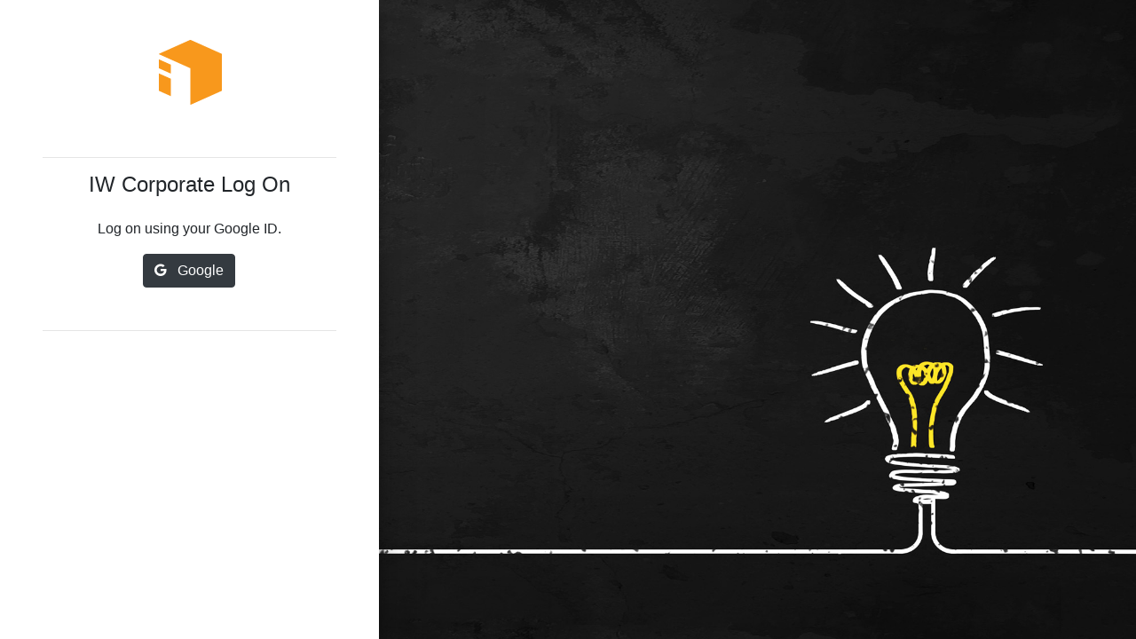

--- FILE ---
content_type: text/html; charset=utf-8
request_url: https://signin.innovativewayinc.com/googleid/default.aspx?attempt_url=%2f&attempt_logon=https://mowww.pipelineapp.io/logon/logon-process.aspx
body_size: 2520
content:


<!DOCTYPE html>
<html>
<head>

    <title>Log On</title>
    <meta http-equiv="X-UA-Compatible" content="IE=edge" />
	
	<meta name="viewport" content="width=device-width, initial-scale=1, maximum-scale=1, user-scalable=no">

    
   	<script type="text/javascript" src="https://iwcdn.s3.amazonaws.com/beta-scripts/loader-sentinel-v6.js"></script>		

	<link rel="shortcut icon" href="/favicon.ico" />                

<style>

html, body { height: 100%; }
body.signin-main { background-image:url(https://iwcdn.s3.amazonaws.com/innovativeway/iw-logon-06.jpg); background-size:cover; }
body.signin-main .container-fluid { height:100%; }
body.signin-main .container-fluid .animated.fast-2x { flex: 0 0 33.333333%; max-width: 500px; background-color: #ffffff; margin-left: 0; box-shadow: 0 19px 38px rgba(0, 0, 0, 0.3), 0 15px 12px rgba(0, 0, 0, 0.22); }
body.signin-main .container-fluid .animated.fast-2x .app { padding: 8.33333333%; }
body.signin .row .panel { box-shadow: none; background-image: url(https://iwcdn.s3.amazonaws.com/innovativeway/iw-logo-icon-large.png); background-repeat: no-repeat; background-position: top center; padding-top: 6em; margin-top: 2em; }
body.signin .row { margin-top: 0; height: 100%; }
@media (max-width: 575.98px) { body.signin.signin-main { background-image: none; }}
@media (max-width: 1199.98px) { body.signin.signin-main .container-fluid .animated { flex: 0 0 100% !important; max-width: none !important; }}

</style>

</head>

<body  class='signin signin-main image-17'> 

<div class="container-fluid">

	<div class="row">
		<div class="offset-lg-3 col-lg-6 offset-md-2 col-md-8 offset-sm-1 col-sm-10 animated fast-2x">


<div class="panel panel-default">
<div class="panel-body app app-signin confirm-logon">

	<h3></h3>
	
	<hr />

	<div id="login-options">

		

				    <h4 class="text-center">IW Corporate Log On</h4>

                    <p class="text-center mt-4">Log on using your Google ID.</p>

				    <p class="text-center mb-5">
					    <a class="btn btn-dark" href="https://accounts.google.com/o/oauth2/v2/auth?scope=profile+email&include_granted_scopes=true&state=https%3a%2f%2fmowww.pipelineapp.io%2flogon%2flogon-process.aspx%7c%2f&redirect_uri=https%3a%2f%2fsignin.innovativewayinc.com%2fgoogleid%2fuser-authenticate.aspx&response_type=code&client_id=540492120219-1e6pgipbj62pecr7tfqal9kcb071e0l2.apps.googleusercontent.com"><i class="fa fa-google"></i> &nbsp; Google</a>
				    </p>
						

	</div>

	<hr />

</div>
</div>

<script>
	$(document).ready(function() {
		$(".col-lg-6").addClass("slideInLeft");
	})
</script>



		</div>
        
	    <div class="clearfix"></div>
    </div>

</div>

</body>
</html>

--- FILE ---
content_type: text/css
request_url: https://d1v1s76gnntd7e.cloudfront.net/styles/bootstrap-datepicker-override.css
body_size: 51
content:
.datepicker td, .datepicker th
{
	width: auto;
}

--- FILE ---
content_type: application/javascript
request_url: https://iwcdn.s3.amazonaws.com/scripts/iwapi-bootstrap.latest.min.js?v=2026019
body_size: 873102
content:
function Mash(){var n=4022871197,mash=function(data){var i,h;for(data=data.toString(),i=0;i<data.length;i++)n+=data.charCodeAt(i),h=.025196032824169379*n,n=h>>>0,h-=n,h*=n,n=h>>>0,h-=n,n+=h*4294967296;return(n>>>0)*23283064365386963e-26};return mash.version="Mash 0.9",mash}function Kybos(){return function(args){for(var i,random,s0=0,s1=0,s2=0,c=1,s=[],k=0,mash=Mash(),s0=mash(" "),s1=mash(" "),s2=mash(" "),j=0;j<8;j++)s[j]=mash(" ");for(args.length==0&&(args=[+new Date]),i=0;i<args.length;i++)for(s0-=mash(args[i]),s0<0&&(s0+=1),s1-=mash(args[i]),s1<0&&(s1+=1),s2-=mash(args[i]),s2<0&&(s2+=1),j=0;j<8;j++)s[j]-=mash(args[i]),s[j]<0&&(s[j]+=1);return random=function(){var a=2091639,r,t;return k=s[k]*8|0,r=s[k],t=a*s0+c*23283064365386963e-26,s0=s1,s1=s2,s2=t-(c=t|0),s[k]-=s2,s[k]<0&&(s[k]+=1),r},random.uint32=function(){return random()*4294967296},random.fract53=function(){return random()+(random()*2097152|0)*11102230246251565e-32},random.addNoise=function(){for(var i=arguments.length-1;i>=0;i--)for(j=0;j<8;j++)s[j]-=mash(arguments[i]),s[j]<0&&(s[j]+=1)},random.version="Kybos 0.9",random.args=args,random}(Array.prototype.slice.call(arguments))}function AttachCancelButtons(cancelAction,cancelPath){AttachButtons(cancelAction,cancelPath,"#ajax-formdesign")}function AttachDeleteButtons(deleteAction,deletePath){AttachButtons(deleteAction,deletePath,"#ajax-formdesign")}function AttachButtons(buttonAction,buttonPath,formSelector){var Temp,TempForm,ButtonButtons,FormSelector=formSelector,i;if((typeof FormSelector=="undefined"||FormSelector==null)&&(FormSelector="#ajax-formdesign"),buttonAction!=""&&buttonPath!=""&&(ButtonButtons=jQuery("form"+FormSelector+" input[value='"+buttonAction+"']"),ButtonButtons.length>0))for(i=0;i<ButtonButtons.length;i++){Temp=jQuery(ButtonButtons[i]);Temp.on("click."+buttonAction+"",function(event){return event.preventDefault(),window.location.replace(buttonPath),!1})}}function disableAll(){disableForm("formdesign")}function disableForm(sTemp){jQuery("form#"+sTemp+" input").prop("disabled",!0);jQuery("form#"+sTemp+" select").prop("disabled",!0);jQuery("form#"+sTemp+" textarea").prop("disabled",!0)}function postBackDebounce(func){var context=this,args=arguments,later=function(){postBackDebounceTimer=null;func.apply(context,args)};postBackDebounceTimer!=null&&clearTimeout(postBackDebounceTimer);postBackDebounceTimer=setTimeout(later,1e3)}function GetScrollXY(){var scrOfX=0,scrOfY=0;return typeof window.pageYOffset=="number"?(scrOfY=window.pageYOffset,scrOfX=window.pageXOffset):document.body&&(document.body.scrollLeft||document.body.scrollTop)?(scrOfY=document.body.scrollTop,scrOfX=document.body.scrollLeft):document.documentElement&&(document.documentElement.scrollLeft||document.documentElement.scrollTop)&&(scrOfY=document.documentElement.scrollTop,scrOfX=document.documentElement.scrollLeft),[scrOfX,scrOfY]}function ToggleExpandCollapseAll(formID,expandAll,expandedHeadingIndexes){expandAll?(jQuery("#fd-"+formID+"-form .panel-collapse").collapse("show"),jQuery("#allcollapse-"+formID+"").show(),jQuery("#allexpand-"+formID+"").hide(),jQuery("#fd-"+formID+"-form .accordion-toggle").removeClass("collapsed"),jQuery("#fd-"+formID+'-form .btn[value="Next"]').hide()):(jQuery("#fd-"+formID+"-form .panel-collapse").collapse("hide"),jQuery("#allcollapse-"+formID+"").hide(),jQuery("#allexpand-"+formID+"").show(),jQuery("#fd-"+formID+"-form .accordion-toggle").addClass("collapsed"),jQuery("#fd-"+formID+'-form .btn[value="Next"]').show());jQuery("#fd-"+formID+"-form-expanded-sections").val(""+expandedHeadingIndexes+"")}function ToggleExpandCollapse(formID,headingId,headingIndex){var hiddenExpandIDList="",expandedSectionIDList=[],index=0,newExpandedList,i;if(hiddenExpandIDList=jQuery("#fd-"+formID+"-form-expanded-sections"),hiddenExpandIDList.length){for(expandedSectionIDList=hiddenExpandIDList[0].value.split(","),index=expandedSectionIDList.indexOf(headingId),index>-1?expandedSectionIDList.splice(index,1):expandedSectionIDList.push(headingId),jQuery("#fd-"+formID+"-formcollapse-heading-"+headingId+"").toggleClass("collapsed"),jQuery("#fd-"+formID+"-formcollapse-next-"+headingId+"").toggle(),jQuery("#fd-"+formID+"-collapse-"+headingId+"").collapse("toggle"),newExpandedList="",i=0;i<expandedSectionIDList.length;i++)newExpandedList!=""&&(newExpandedList+=","),newExpandedList+=expandedSectionIDList[i];expandedSectionIDList.length===0?(jQuery("#allcollapse-"+formID+"").hide(),jQuery("#allexpand-"+formID+"").show()):jQuery("#fd-"+formID+"-allexpanded").val().length==newExpandedList.length&&(jQuery("#allcollapse-"+formID+"").show(),jQuery("#allexpand-"+formID+"").hide());jQuery(hiddenExpandIDList[0]).val(newExpandedList)}}function PostBackAjaxForm(event){var IWForm=new IWSitemaker.UI.Form,FormID="ajax-formdesign",SubmitButtonID="ajax-submitpostback",Test="";typeof event!="undefined"&&typeof event.target!="undefined"&&(Test=jQuery(event.target).closest("form").attr("id"),typeof Test!="undefined"&&(FormID=Test),Test=jQuery(event.target).closest("form").find("#fd-"+FormID+"-actions").find(":submit").attr("id"),typeof Test!="undefined"&&(SubmitButtonID=Test));PostBackButton(FormID,SubmitButtonID)}function PostBackForm(formID){var FormID="";FormID=typeof formID!="undefined"?formID:"formdesign";PostBackButton(FormID,"submitpostback")}function PostBackButton(formID,submitButtonID){var WebForm,FormID=formID,SubmitButton=submitButtonID,IWForm=new IWSitemaker.UI.Form;FormID=="formdesign"&&SubmitButton=="submitpostback"&&jQuery("form#ajax-formdesign").length>0&&jQuery("input#ajax-submitpostback").length>0&&(FormID="ajax-formdesign",SubmitButton="ajax-submitpostback");FormID!=""&&SubmitButton!=""&&(WebForm=jQuery("form#"+FormID));WebForm.length&&(jQuery("form#"+FormID+" input[name='ajax_submit_action']").length&&jQuery("form#"+FormID+" input[name='ajax_submit_action']").remove(),IWForm.AddPostBackToFormActionUrl(FormID),IWForm.PrintDebug("Form ["+FormID+"], post"),jQuery("#"+FormID+" #"+SubmitButton).trigger("click"))}var datePickerController,NotyObject,windowAlert,IWSitemaker,postBackDebounceTimer,IWSMGUIEditor,__SELECT2__;
/*! JSON v3.3.2 | http://bestiejs.github.io/json3 | Copyright 2012-2014, Kit Cambridge | http://kit.mit-license.org */
(function(){function N(p,r){function q(a){var c,e,b,n;if(q[a]!==w)return q[a];if("bug-string-char-index"==a)c="a"!="a"[0];else if("json"==a)c=q("json-stringify")&&q("json-parse");else{if("json-stringify"==a){if(c=r.stringify,b="function"==typeof c&&s,b){(e=function(){return 1}).toJSON=e;try{b="0"===c(0)&&"0"===c(new t)&&'""'==c(new A)&&c(u)===w&&c(w)===w&&c()===w&&"1"===c(e)&&"[1]"==c([e])&&"[null]"==c([w])&&"null"==c(null)&&"[null,null,null]"==c([w,u,null])&&'{"a":[1,true,false,null,"\\u0000\\b\\n\\f\\r\\t"]}'==c({a:[e,!0,!1,null,"\x00\b\n\f\r\t"]})&&"1"===c(null,e)&&"[\n 1,\n 2\n]"==c([1,2],null,1)&&'"-271821-04-20T00:00:00.000Z"'==c(new C(-864e13))&&'"+275760-09-13T00:00:00.000Z"'==c(new C(864e13))&&'"-000001-01-01T00:00:00.000Z"'==c(new C(-621987552e5))&&'"1969-12-31T23:59:59.999Z"'==c(new C(-1))}catch(f){b=!1}}c=b}if("json-parse"==a){if(c=r.parse,"function"==typeof c)try{if(0===c("0")&&!c(!1)&&(e=c('{"a":[1,true,false,null,"\\u0000\\b\\n\\f\\r\\t"]}'),n=5==e.a.length&&1===e.a[0],n)){try{n=!c('"\t"')}catch(d){}if(n)try{n=1!==c("01")}catch(g){}if(n)try{n=1!==c("1.")}catch(m){}}}catch(X){n=!1}c=n}}return q[a]=!!c}var D;p||(p=k.Object());r||(r=k.Object());var t=p.Number||k.Number,A=p.String||k.String,H=p.Object||k.Object,C=p.Date||k.Date,G=p.SyntaxError||k.SyntaxError,K=p.TypeError||k.TypeError,L=p.Math||k.Math,I=p.JSON||k.JSON;"object"==typeof I&&I&&(r.stringify=I.stringify,r.parse=I.parse);var H=H.prototype,u=H.toString,v,B,w,s=new C(-0xc782b5b800cec);try{s=-109252==s.getUTCFullYear()&&0===s.getUTCMonth()&&1===s.getUTCDate()&&10==s.getUTCHours()&&37==s.getUTCMinutes()&&6==s.getUTCSeconds()&&708==s.getUTCMilliseconds()}catch(Q){}if(!q("json")){if(D=q("bug-string-char-index"),!s)var x=L.floor,M=[0,31,59,90,120,151,181,212,243,273,304,334],E=function(a,c){return M[c]+365*(a-1970)+x((a-1969+(c=+(1<c)))/4)-x((a-1901+c)/100)+x((a-1601+c)/400)};if((v=H.hasOwnProperty)||(v=function(a){var c={},e;return(c.__proto__=null,c.__proto__={toString:1},c).toString!=u?v=function(a){var c=this.__proto__;return a=a in(this.__proto__=null,this),this.__proto__=c,a}:(e=c.constructor,v=function(a){var c=(this.constructor||e).prototype;return a in this&&!(a in c&&this[a]===c[a])}),c=null,v.call(this,a)}),B=function(a,c){var e=0,b,f,n;(b=function(){this.valueOf=0}).prototype.valueOf=0;f=new b;for(n in f)v.call(f,n)&&e++;return b=f=null,e?B=2==e?function(a,c){var e={},b="[object Function]"==u.call(a);for(var f in a)(!b||"prototype"!=f)&&!v.call(e,f)&&(e[f]=1)&&v.call(a,f)&&c(f)}:function(a,c){var e="[object Function]"==u.call(a),b,f;for(b in a)e&&"prototype"==b||!v.call(a,b)||(f="constructor"===b)||c(b);(f||v.call(a,b="constructor"))&&c(b)}:(f="valueOf toString toLocaleString propertyIsEnumerable isPrototypeOf hasOwnProperty constructor".split(" "),B=function(a,c){var e="[object Function]"==u.call(a),b,h=!e&&"function"!=typeof a.constructor&&F[typeof a.hasOwnProperty]&&a.hasOwnProperty||v;for(b in a)e&&"prototype"==b||!h.call(a,b)||c(b);for(e=f.length;b=f[--e];h.call(a,b)&&c(b));}),B(a,c)},!q("json-stringify")){var U={92:"\\\\",34:'\\"',8:"\\b",12:"\\f",10:"\\n",13:"\\r",9:"\\t"},y=function(a,c){return("000000"+(c||0)).slice(-a)},R=function(a){for(var d,c='"',b=0,h=a.length,f=!D||10<h,n=f&&(D?a.split(""):a);b<h;b++){d=a.charCodeAt(b);switch(d){case 8:case 9:case 10:case 12:case 13:case 34:case 92:c+=U[d];break;default:if(32>d){c+="\\u00"+y(2,d.toString(16));break}c+=f?n[b]:a.charAt(b)}}return c+'"'},O=function(a,c,b,h,f,n,d){var g,m,k,l,p,r,s,t,q;try{g=c[a]}catch(z){}if("object"==typeof g&&g)if(m=u.call(g),"[object Date]"!=m||v.call(g,"toJSON"))"function"==typeof g.toJSON&&("[object Number]"!=m&&"[object String]"!=m&&"[object Array]"!=m||v.call(g,"toJSON"))&&(g=g.toJSON(a));else if(g>-1/0&&g<1/0){if(E){for(l=x(g/864e5),m=x(l/365.2425)+1970-1;E(m+1,0)<=l;m++);for(k=x((l-E(m,0))/30.42);E(m,k+1)<=l;k++);l=1+l-E(m,k);p=(g%864e5+864e5)%864e5;r=x(p/36e5)%24;s=x(p/6e4)%60;t=x(p/1e3)%60;p%=1e3}else m=g.getUTCFullYear(),k=g.getUTCMonth(),l=g.getUTCDate(),r=g.getUTCHours(),s=g.getUTCMinutes(),t=g.getUTCSeconds(),p=g.getUTCMilliseconds();g=(0>=m||1e4<=m?(0>m?"-":"+")+y(6,0>m?-m:m):y(4,m))+"-"+y(2,k+1)+"-"+y(2,l)+"T"+y(2,r)+":"+y(2,s)+":"+y(2,t)+"."+y(3,p)+"Z"}else g=null;if(b&&(g=b.call(c,a,g)),null===g)return"null";if(m=u.call(g),"[object Boolean]"==m)return""+g;if("[object Number]"==m)return g>-1/0&&g<1/0?""+g:"null";if("[object String]"==m)return R(""+g);if("object"==typeof g){for(a=d.length;a--;)if(d[a]===g)throw K();if(d.push(g),q=[],c=n,n+=f,"[object Array]"==m){for(k=0,a=g.length;k<a;k++)m=O(k,g,b,h,f,n,d),q.push(m===w?"null":m);a=q.length?f?"[\n"+n+q.join(",\n"+n)+"\n"+c+"]":"["+q.join(",")+"]":"[]"}else B(h||g,function(a){var c=O(a,g,b,h,f,n,d);c!==w&&q.push(R(a)+":"+(f?" ":"")+c)}),a=q.length?f?"{\n"+n+q.join(",\n"+n)+"\n"+c+"}":"{"+q.join(",")+"}":"{}";return d.pop(),a}};r.stringify=function(a,c,b){var h,f,n,d,g,k,l;if(F[typeof c]&&c)if("[object Function]"==(d=u.call(c)))f=c;else if("[object Array]"==d)for(n={},g=0,k=c.length;g<k;l=c[g++],(d=u.call(l),"[object String]"==d||"[object Number]"==d)&&(n[l]=1));if(b)if("[object Number]"==(d=u.call(b))){if(0<(b-=b%1))for(h="",10<b&&(b=10);h.length<b;h+=" ");}else"[object String]"==d&&(h=10>=b.length?b:b.slice(0,10));return O("",(l={},l[""]=a,l),f,n,h,"",[])}}if(!q("json-parse")){var V=A.fromCharCode,W={92:"\\",34:'"',47:"/",98:"\b",116:"\t",110:"\n",102:"\f",114:"\r"},b,J,l=function(){b=J=null;throw G();},z=function(){for(var a=J,c=a.length,e,h,f,k,d;b<c;)switch(d=a.charCodeAt(b),d){case 9:case 10:case 13:case 32:b++;break;case 123:case 125:case 91:case 93:case 58:case 44:return e=D?a.charAt(b):a[b],b++,e;case 34:for(e="@",b++;b<c;)if(d=a.charCodeAt(b),32>d)l();else if(92==d)switch(d=a.charCodeAt(++b),d){case 92:case 34:case 47:case 98:case 116:case 110:case 102:case 114:e+=W[d];b++;break;case 117:for(h=++b,f=b+4;b<f;b++)d=a.charCodeAt(b),48<=d&&57>=d||97<=d&&102>=d||65<=d&&70>=d||l();e+=V("0x"+a.slice(h,b));break;default:l()}else{if(34==d)break;for(d=a.charCodeAt(b),h=b;32<=d&&92!=d&&34!=d;)d=a.charCodeAt(++b);e+=a.slice(h,b)}if(34==a.charCodeAt(b))return b++,e;l();default:if(h=b,45==d&&(k=!0,d=a.charCodeAt(++b)),48<=d&&57>=d){for(48==d&&(d=a.charCodeAt(b+1),48<=d&&57>=d)&&l();b<c&&(d=a.charCodeAt(b),48<=d&&57>=d);b++);if(46==a.charCodeAt(b)){for(f=++b;f<c&&(d=a.charCodeAt(f),48<=d&&57>=d);f++);f==b&&l();b=f}if(d=a.charCodeAt(b),101==d||69==d){for(d=a.charCodeAt(++b),43!=d&&45!=d||b++,f=b;f<c&&(d=a.charCodeAt(f),48<=d&&57>=d);f++);f==b&&l();b=f}return+a.slice(h,b)}if(k&&l(),"true"==a.slice(b,b+4))return b+=4,!0;if("false"==a.slice(b,b+5))return b+=5,!1;if("null"==a.slice(b,b+4))return b+=4,null;l()}return"$"},P=function(a){var c,b;if("$"==a&&l(),"string"==typeof a){if("@"==(D?a.charAt(0):a[0]))return a.slice(1);if("["==a){for(c=[];;b||(b=!0)){if(a=z(),"]"==a)break;b&&(","==a?(a=z(),"]"==a&&l()):l());","==a&&l();c.push(P(a))}return c}if("{"==a){for(c={};;b||(b=!0)){if(a=z(),"}"==a)break;b&&(","==a?(a=z(),"}"==a&&l()):l());","!=a&&"string"==typeof a&&"@"==(D?a.charAt(0):a[0])&&":"==z()||l();c[a.slice(1)]=P(z())}return c}l()}return a},T=function(a,b,e){e=S(a,b,e);e===w?delete a[b]:a[b]=e},S=function(a,b,e){var h=a[b],f;if("object"==typeof h&&h)if("[object Array]"==u.call(h))for(f=h.length;f--;)T(h,f,e);else B(h,function(a){T(h,a,e)});return e.call(a,b,h)};r.parse=function(a,c){var e,h;return b=0,J=""+a,e=P(z()),"$"!=z()&&l(),b=J=null,c&&"[object Function]"==u.call(c)?S((h={},h[""]=e,h),"",c):e}}}return r.runInContext=N,r}var K=typeof define=="function"&&define.amd,F={"function":!0,object:!0},G=F[typeof exports]&&exports&&!exports.nodeType&&exports,k=F[typeof window]&&window||this,t=G&&F[typeof module]&&module&&!module.nodeType&&"object"==typeof global&&global;if(t&&(t.global===t||t.window===t||t.self===t)&&(k=t),G&&!K)N(k,G);else{var L=k.JSON,Q=k.JSON3,M=!1,A=N(k,k.JSON3={noConflict:function(){return M||(M=!0,k.JSON=L,k.JSON3=Q,L=Q=null),A}});k.JSON={parse:A.parse,stringify:A.stringify}}K&&define(function(){return A})}).call(this),function(i){var e={undHash:/_|-/,colons:/::/,words:/([A-Z]+)([A-Z][a-z])/g,lowUp:/([a-z\d])([A-Z])/g,dash:/([a-z\d])([A-Z])/g,replacer:/\{([^\}]+)\}/g,dot:/\./},l=function(a,b,c){return a[b]!==undefined?a[b]:c&&(a[b]={})},j=function(a){var b=typeof a;return a&&(b=="function"||b=="object")},m,k=i.String=i.extend(i.String||{},{getObject:m=function(a,b,c){a=a?a.split(e.dot):[];var f=a.length,d,h,g,n=0;if(b=i.isArray(b)?b:[b||window],f==0)return b[0];for(;d=b[n++];){for(g=0;g<f-1&&j(d);g++)d=l(d,a[g],c);if(j(d)&&(h=l(d,a[g],c),h!==undefined))return c===!1&&delete d[a[g]],h}},capitalize:function(a){return a.charAt(0).toUpperCase()+a.substr(1)},camelize:function(a){return a=k.classize(a),a.charAt(0).toLowerCase()+a.substr(1)},classize:function(a,b){a=a.split(e.undHash);for(var c=0;c<a.length;c++)a[c]=k.capitalize(a[c]);return a.join(b||"")},niceName:function(a){return k.classize(a," ")},underscore:function(a){return a.replace(e.colons,"/").replace(e.words,"$1_$2").replace(e.lowUp,"$1_$2").replace(e.dash,"_").toLowerCase()},sub:function(a,b,c){var f=[];return c=typeof c=="boolean"?!c:c,f.push(a.replace(e.replacer,function(d,h){return d=m(h,b,c),j(d)?(f.push(d),""):""+d})),f.length<=1?f[0]:f},_regs:e})}(jQuery),function(i){var j=!1,p=i.makeArray,q=i.isFunction,l=i.isArray,m=i.extend,s=i.String.getObject,n=function(a,c){return a.concat(p(c))},t=/xyz/.test(function(){})?/\b_super\b/:/.*/,r=function(a,c,d){d=d||a;for(var b in a)d[b]=q(a[b])&&q(c[b])&&t.test(a[b])?function(h,g){return function(){var f=this._super,e;return this._super=c[h],e=g.apply(this,arguments),this._super=f,e}}(b,a[b]):a[b]};clss=i.Class=function(){arguments.length&&clss.extend.apply(clss,arguments)};m(clss,{proxy:function(a){var c=p(arguments),d;return a=c.shift(),l(a)||(a=[a]),d=this,function(){for(var b=n(c,arguments),h,g=a.length,f=0,e;f<g;f++)(e=a[f])&&((h=typeof e=="string")&&d._set_called&&(d.called=e),b=(h?d[e]:e).apply(d,b||[]),f<g-1&&(b=!l(b)||b._use_call?[b]:b));return b}},newInstance:function(){var a=this.rawInstance(),c;return a.setup&&(c=a.setup.apply(a,arguments)),a.init&&a.init.apply(a,l(c)?c:arguments),a},setup:function(a){return this.defaults=m(!0,{},a.defaults,this.defaults),arguments},rawInstance:function(){j=!0;var a=new this;return j=!1,a},extend:function(a,c,d){function b(){if(!j)return this.constructor!==b&&arguments.length?arguments.callee.extend.apply(arguments.callee,arguments):this.Class.newInstance.apply(this.Class,arguments)}typeof a!="string"&&(d=c,c=a,a=null);d||(d=c,c=null);d=d||{};var h=this,g=this.prototype,f,e,k,o;j=!0;o=new this;j=!1;r(d,g,o);for(f in this)this.hasOwnProperty(f)&&(b[f]=this[f]);return r(c,this,b),a&&(k=a.split(/\./),e=k.pop(),k=g=s(k.join("."),window,!0),g[e]=b),m(b,{prototype:o,namespace:k,shortName:e,constructor:b,fullName:a}),b.prototype.Class=b.prototype.constructor=b,e=b.setup.apply(b,n([h],arguments)),b.init&&b.init.apply(b,e||n([h],arguments)),b}});clss.callback=clss.prototype.callback=clss.prototype.proxy=clss.proxy}(jQuery);!function(t,r){"object"==typeof exports?module.exports=exports=r():"function"==typeof define&&define.amd?define([],r):t.CryptoJS=r()}(this,function(){var t=t||function(t,r){var e=Object.create||function(){function t(){}return function(r){var e;return t.prototype=r,e=new t,t.prototype=null,e}}(),i={},n=i.lib={},o=n.Base=function(){return{extend:function(t){var r=e(this);return t&&r.mixIn(t),r.hasOwnProperty("init")&&this.init!==r.init||(r.init=function(){r.$super.init.apply(this,arguments)}),r.init.prototype=r,r.$super=this,r},create:function(){var t=this.extend();return t.init.apply(t,arguments),t},init:function(){},mixIn:function(t){for(var r in t)t.hasOwnProperty(r)&&(this[r]=t[r]);t.hasOwnProperty("toString")&&(this.toString=t.toString)},clone:function(){return this.init.prototype.extend(this)}}}(),s=n.WordArray=o.extend({init:function(t,e){t=this.words=t||[];this.sigBytes=e!=r?e:4*t.length},toString:function(t){return(t||c).stringify(this)},concat:function(t){var r=this.words,e=t.words,i=this.sigBytes,n=t.sigBytes,s,o;if(this.clamp(),i%4)for(o=0;o<n;o++)s=e[o>>>2]>>>24-o%4*8&255,r[i+o>>>2]|=s<<24-(i+o)%4*8;else for(o=0;o<n;o+=4)r[i+o>>>2]=e[o>>>2];return this.sigBytes+=n,this},clamp:function(){var r=this.words,e=this.sigBytes;r[e>>>2]&=4294967295<<32-e%4*8;r.length=t.ceil(e/4)},clone:function(){var t=o.clone.call(this);return t.words=this.words.slice(0),t},random:function(r){for(var a,e,i=[],n=function(r){var r=r,e=987654321,i=4294967295;return function(){e=36969*(65535&e)+(e>>16)&i;r=18e3*(65535&r)+(r>>16)&i;var n=(e<<16)+r&i;return n/=4294967296,n+=.5,n*(t.random()>.5?1:-1)}},o=0;o<r;o+=4)a=n(4294967296*(e||t.random())),e=987654071*a(),i.push(4294967296*a()|0);return new s.init(i,r)}}),a=i.enc={},c=a.Hex={stringify:function(t){for(var o,r=t.words,e=t.sigBytes,i=[],n=0;n<e;n++)o=r[n>>>2]>>>24-n%4*8&255,i.push((o>>>4).toString(16)),i.push((15&o).toString(16));return i.join("")},parse:function(t){for(var r=t.length,e=[],i=0;i<r;i+=2)e[i>>>3]|=parseInt(t.substr(i,2),16)<<24-i%8*4;return new s.init(e,r/2)}},h=a.Latin1={stringify:function(t){for(var o,r=t.words,e=t.sigBytes,i=[],n=0;n<e;n++)o=r[n>>>2]>>>24-n%4*8&255,i.push(String.fromCharCode(o));return i.join("")},parse:function(t){for(var r=t.length,e=[],i=0;i<r;i++)e[i>>>2]|=(255&t.charCodeAt(i))<<24-i%4*8;return new s.init(e,r)}},l=a.Utf8={stringify:function(t){try{return decodeURIComponent(escape(h.stringify(t)))}catch(t){throw new Error("Malformed UTF-8 data");}},parse:function(t){return h.parse(unescape(encodeURIComponent(t)))}},f=n.BufferedBlockAlgorithm=o.extend({reset:function(){this._data=new s.init;this._nDataBytes=0},_append:function(t){"string"==typeof t&&(t=l.parse(t));this._data.concat(t);this._nDataBytes+=t.sigBytes},_process:function(r){var e=this._data,i=e.words,n=e.sigBytes,o=this.blockSize,a=4*o,c=n/a,h,l,f,u;if(c=r?t.ceil(c):t.max((0|c)-this._minBufferSize,0),h=c*o,l=t.min(4*h,n),h){for(f=0;f<h;f+=o)this._doProcessBlock(i,f);u=i.splice(0,h);e.sigBytes-=l}return new s.init(u,l)},clone:function(){var t=o.clone.call(this);return t._data=this._data.clone(),t},_minBufferSize:0}),u=(n.Hasher=f.extend({cfg:o.extend(),init:function(t){this.cfg=this.cfg.extend(t);this.reset()},reset:function(){f.reset.call(this);this._doReset()},update:function(t){return this._append(t),this._process(),this},finalize:function(t){t&&this._append(t);return this._doFinalize()},blockSize:16,_createHelper:function(t){return function(r,e){return new t.init(e).finalize(r)}},_createHmacHelper:function(t){return function(r,e){return new u.HMAC.init(t,e).finalize(r)}}}),i.algo={});return i}(Math);return function(){function r(t,r,e){for(var a,c,i=[],o=0,s=0;s<r;s++)s%4&&(a=e[t.charCodeAt(s-1)]<<s%4*2,c=e[t.charCodeAt(s)]>>>6-s%4*2,i[o>>>2]|=(a|c)<<24-o%4*8,o++);return n.create(i,o)}var e=t,i=e.lib,n=i.WordArray,o=e.enc;o.Base64={stringify:function(t){var r=t.words,e=t.sigBytes,i=this._map,n,o,f;for(t.clamp(),n=[],o=0;o<e;o+=3)for(var s=r[o>>>2]>>>24-o%4*8&255,a=r[o+1>>>2]>>>24-(o+1)%4*8&255,c=r[o+2>>>2]>>>24-(o+2)%4*8&255,h=s<<16|a<<8|c,l=0;l<4&&o+.75*l<e;l++)n.push(i.charAt(h>>>6*(3-l)&63));if(f=i.charAt(64),f)for(;n.length%4;)n.push(f);return n.join("")},parse:function(t){var e=t.length,i=this._map,n=this._reverseMap,o,s,a;if(!n)for(n=this._reverseMap=[],o=0;o<i.length;o++)n[i.charCodeAt(o)]=o;return s=i.charAt(64),s&&(a=t.indexOf(s),a!==-1&&(e=a)),r(t,e,n)},_map:"ABCDEFGHIJKLMNOPQRSTUVWXYZabcdefghijklmnopqrstuvwxyz0123456789+/="}}(),function(r){function e(t,r,e,i,n,o,s){var a=t+(r&e|~r&i)+n+s;return(a<<o|a>>>32-o)+r}function i(t,r,e,i,n,o,s){var a=t+(r&i|e&~i)+n+s;return(a<<o|a>>>32-o)+r}function n(t,r,e,i,n,o,s){var a=t+(r^e^i)+n+s;return(a<<o|a>>>32-o)+r}function o(t,r,e,i,n,o,s){var a=t+(e^(r|~i))+n+s;return(a<<o|a>>>32-o)+r}var s=t,a=s.lib,c=a.WordArray,h=a.Hasher,l=s.algo,f=[],u;!function(){for(var t=0;t<64;t++)f[t]=4294967296*r.abs(r.sin(t+1))|0}();u=l.MD5=h.extend({_doReset:function(){this._hash=new c.init([1732584193,4023233417,2562383102,271733878])},_doProcessBlock:function(t,r){for(var a,c,s=0;s<16;s++)a=r+s,c=t[a],t[a]=16711935&(c<<8|c>>>24)|4278255360&(c<<24|c>>>8);var h=this._hash.words,l=t[r+0],u=t[r+1],d=t[r+2],v=t[r+3],p=t[r+4],_=t[r+5],y=t[r+6],g=t[r+7],B=t[r+8],w=t[r+9],k=t[r+10],S=t[r+11],m=t[r+12],x=t[r+13],b=t[r+14],H=t[r+15],z=h[0],A=h[1],C=h[2],D=h[3];z=e(z,A,C,D,l,7,f[0]);D=e(D,z,A,C,u,12,f[1]);C=e(C,D,z,A,d,17,f[2]);A=e(A,C,D,z,v,22,f[3]);z=e(z,A,C,D,p,7,f[4]);D=e(D,z,A,C,_,12,f[5]);C=e(C,D,z,A,y,17,f[6]);A=e(A,C,D,z,g,22,f[7]);z=e(z,A,C,D,B,7,f[8]);D=e(D,z,A,C,w,12,f[9]);C=e(C,D,z,A,k,17,f[10]);A=e(A,C,D,z,S,22,f[11]);z=e(z,A,C,D,m,7,f[12]);D=e(D,z,A,C,x,12,f[13]);C=e(C,D,z,A,b,17,f[14]);A=e(A,C,D,z,H,22,f[15]);z=i(z,A,C,D,u,5,f[16]);D=i(D,z,A,C,y,9,f[17]);C=i(C,D,z,A,S,14,f[18]);A=i(A,C,D,z,l,20,f[19]);z=i(z,A,C,D,_,5,f[20]);D=i(D,z,A,C,k,9,f[21]);C=i(C,D,z,A,H,14,f[22]);A=i(A,C,D,z,p,20,f[23]);z=i(z,A,C,D,w,5,f[24]);D=i(D,z,A,C,b,9,f[25]);C=i(C,D,z,A,v,14,f[26]);A=i(A,C,D,z,B,20,f[27]);z=i(z,A,C,D,x,5,f[28]);D=i(D,z,A,C,d,9,f[29]);C=i(C,D,z,A,g,14,f[30]);A=i(A,C,D,z,m,20,f[31]);z=n(z,A,C,D,_,4,f[32]);D=n(D,z,A,C,B,11,f[33]);C=n(C,D,z,A,S,16,f[34]);A=n(A,C,D,z,b,23,f[35]);z=n(z,A,C,D,u,4,f[36]);D=n(D,z,A,C,p,11,f[37]);C=n(C,D,z,A,g,16,f[38]);A=n(A,C,D,z,k,23,f[39]);z=n(z,A,C,D,x,4,f[40]);D=n(D,z,A,C,l,11,f[41]);C=n(C,D,z,A,v,16,f[42]);A=n(A,C,D,z,y,23,f[43]);z=n(z,A,C,D,w,4,f[44]);D=n(D,z,A,C,m,11,f[45]);C=n(C,D,z,A,H,16,f[46]);A=n(A,C,D,z,d,23,f[47]);z=o(z,A,C,D,l,6,f[48]);D=o(D,z,A,C,g,10,f[49]);C=o(C,D,z,A,b,15,f[50]);A=o(A,C,D,z,_,21,f[51]);z=o(z,A,C,D,m,6,f[52]);D=o(D,z,A,C,v,10,f[53]);C=o(C,D,z,A,k,15,f[54]);A=o(A,C,D,z,u,21,f[55]);z=o(z,A,C,D,B,6,f[56]);D=o(D,z,A,C,H,10,f[57]);C=o(C,D,z,A,y,15,f[58]);A=o(A,C,D,z,x,21,f[59]);z=o(z,A,C,D,p,6,f[60]);D=o(D,z,A,C,S,10,f[61]);C=o(C,D,z,A,d,15,f[62]);A=o(A,C,D,z,w,21,f[63]);h[0]=h[0]+z|0;h[1]=h[1]+A|0;h[2]=h[2]+C|0;h[3]=h[3]+D|0},_doFinalize:function(){var t=this._data,e=t.words,i=8*this._nDataBytes,n=8*t.sigBytes,o,s,l;e[n>>>5]|=128<<24-n%32;o=r.floor(i/4294967296);s=i;e[(n+64>>>9<<4)+15]=16711935&(o<<8|o>>>24)|4278255360&(o<<24|o>>>8);e[(n+64>>>9<<4)+14]=16711935&(s<<8|s>>>24)|4278255360&(s<<24|s>>>8);t.sigBytes=4*(e.length+1);this._process();for(var a=this._hash,c=a.words,h=0;h<4;h++)l=c[h],c[h]=16711935&(l<<8|l>>>24)|4278255360&(l<<24|l>>>8);return a},clone:function(){var t=h.clone.call(this);return t._hash=this._hash.clone(),t}});s.MD5=h._createHelper(u);s.HmacMD5=h._createHmacHelper(u)}(Math),function(){var r=t,e=r.lib,i=e.WordArray,n=e.Hasher,o=r.algo,s=[],a=o.SHA1=n.extend({_doReset:function(){this._hash=new i.init([1732584193,4023233417,2562383102,271733878,3285377520])},_doProcessBlock:function(t,r){for(var l,f,e=this._hash.words,i=e[0],n=e[1],o=e[2],a=e[3],c=e[4],h=0;h<80;h++)h<16?s[h]=0|t[r+h]:(l=s[h-3]^s[h-8]^s[h-14]^s[h-16],s[h]=l<<1|l>>>31),f=(i<<5|i>>>27)+c+s[h],f+=h<20?(n&o|~n&a)+1518500249:h<40?(n^o^a)+1859775393:h<60?(n&o|n&a|o&a)-1894007588:(n^o^a)-899497514,c=a,a=o,o=n<<30|n>>>2,n=i,i=f;e[0]=e[0]+i|0;e[1]=e[1]+n|0;e[2]=e[2]+o|0;e[3]=e[3]+a|0;e[4]=e[4]+c|0},_doFinalize:function(){var t=this._data,r=t.words,e=8*this._nDataBytes,i=8*t.sigBytes;return r[i>>>5]|=128<<24-i%32,r[(i+64>>>9<<4)+14]=Math.floor(e/4294967296),r[(i+64>>>9<<4)+15]=e,t.sigBytes=4*r.length,this._process(),this._hash},clone:function(){var t=n.clone.call(this);return t._hash=this._hash.clone(),t}});r.SHA1=n._createHelper(a);r.HmacSHA1=n._createHmacHelper(a)}(),function(r){var e=t,i=e.lib,n=i.WordArray,o=i.Hasher,s=e.algo,a=[],c=[],h,l;!function(){function t(t){for(var e=r.sqrt(t),i=2;i<=e;i++)if(!(t%i))return!1;return!0}function e(t){return 4294967296*(t-(0|t))|0}for(var i=2,n=0;n<64;)t(i)&&(n<8&&(a[n]=e(r.pow(i,.5))),c[n]=e(r.pow(i,1/3)),n++),i++}();h=[];l=s.SHA256=o.extend({_doReset:function(){this._hash=new n.init(a.slice(0))},_doProcessBlock:function(t,r){for(var e=this._hash.words,i=e[0],n=e[1],o=e[2],s=e[3],a=e[4],l=e[5],f=e[6],u=e[7],d=0;d<64;d++){if(d<16)h[d]=0|t[r+d];else{var v=h[d-15],p=(v<<25|v>>>7)^(v<<14|v>>>18)^v>>>3,_=h[d-2],y=(_<<15|_>>>17)^(_<<13|_>>>19)^_>>>10;h[d]=p+h[d-7]+y+h[d-16]}var g=a&l^~a&f,B=i&n^i&o^n&o,w=(i<<30|i>>>2)^(i<<19|i>>>13)^(i<<10|i>>>22),k=(a<<26|a>>>6)^(a<<21|a>>>11)^(a<<7|a>>>25),S=u+k+g+c[d]+h[d],m=w+B;u=f;f=l;l=a;a=s+S|0;s=o;o=n;n=i;i=S+m|0}e[0]=e[0]+i|0;e[1]=e[1]+n|0;e[2]=e[2]+o|0;e[3]=e[3]+s|0;e[4]=e[4]+a|0;e[5]=e[5]+l|0;e[6]=e[6]+f|0;e[7]=e[7]+u|0},_doFinalize:function(){var t=this._data,e=t.words,i=8*this._nDataBytes,n=8*t.sigBytes;return e[n>>>5]|=128<<24-n%32,e[(n+64>>>9<<4)+14]=r.floor(i/4294967296),e[(n+64>>>9<<4)+15]=i,t.sigBytes=4*e.length,this._process(),this._hash},clone:function(){var t=o.clone.call(this);return t._hash=this._hash.clone(),t}});e.SHA256=o._createHelper(l);e.HmacSHA256=o._createHmacHelper(l)}(Math),function(){function r(t){return t<<8&4278255360|t>>>8&16711935}var e=t,i=e.lib,n=i.WordArray,o=e.enc;o.Utf16=o.Utf16BE={stringify:function(t){for(var o,r=t.words,e=t.sigBytes,i=[],n=0;n<e;n+=2)o=r[n>>>2]>>>16-n%4*8&65535,i.push(String.fromCharCode(o));return i.join("")},parse:function(t){for(var r=t.length,e=[],i=0;i<r;i++)e[i>>>1]|=t.charCodeAt(i)<<16-i%2*16;return n.create(e,2*r)}};o.Utf16LE={stringify:function(t){for(var s,e=t.words,i=t.sigBytes,n=[],o=0;o<i;o+=2)s=r(e[o>>>2]>>>16-o%4*8&65535),n.push(String.fromCharCode(s));return n.join("")},parse:function(t){for(var e=t.length,i=[],o=0;o<e;o++)i[o>>>1]|=r(t.charCodeAt(o)<<16-o%2*16);return n.create(i,2*e)}}}(),function(){if("function"==typeof ArrayBuffer){var r=t,e=r.lib,i=e.WordArray,n=i.init,o=i.init=function(t){if(t instanceof ArrayBuffer&&(t=new Uint8Array(t)),(t instanceof Int8Array||"undefined"!=typeof Uint8ClampedArray&&t instanceof Uint8ClampedArray||t instanceof Int16Array||t instanceof Uint16Array||t instanceof Int32Array||t instanceof Uint32Array||t instanceof Float32Array||t instanceof Float64Array)&&(t=new Uint8Array(t.buffer,t.byteOffset,t.byteLength)),t instanceof Uint8Array){for(var r=t.byteLength,e=[],i=0;i<r;i++)e[i>>>2]|=t[i]<<24-i%4*8;n.call(this,e,r)}else n.apply(this,arguments)};o.prototype=i}}(),function(r){function e(t,r,e){return t^r^e}function i(t,r,e){return t&r|~t&e}function n(t,r,e){return(t|~r)^e}function o(t,r,e){return t&e|r&~e}function s(t,r,e){return t^(r|~e)}function a(t,r){return t<<r|t>>>32-r}var c=t,h=c.lib,l=h.WordArray,f=h.Hasher,u=c.algo,d=l.create([0,1,2,3,4,5,6,7,8,9,10,11,12,13,14,15,7,4,13,1,10,6,15,3,12,0,9,5,2,14,11,8,3,10,14,4,9,15,8,1,2,7,0,6,13,11,5,12,1,9,11,10,0,8,12,4,13,3,7,15,14,5,6,2,4,0,5,9,7,12,2,10,14,1,3,8,11,6,15,13]),v=l.create([5,14,7,0,9,2,11,4,13,6,15,8,1,10,3,12,6,11,3,7,0,13,5,10,14,15,8,12,4,9,1,2,15,5,1,3,7,14,6,9,11,8,12,2,10,0,4,13,8,6,4,1,3,11,15,0,5,12,2,13,9,7,10,14,12,15,10,4,1,5,8,7,6,2,13,14,0,3,9,11]),p=l.create([11,14,15,12,5,8,7,9,11,13,14,15,6,7,9,8,7,6,8,13,11,9,7,15,7,12,15,9,11,7,13,12,11,13,6,7,14,9,13,15,14,8,13,6,5,12,7,5,11,12,14,15,14,15,9,8,9,14,5,6,8,6,5,12,9,15,5,11,6,8,13,12,5,12,13,14,11,8,5,6]),_=l.create([8,9,9,11,13,15,15,5,7,7,8,11,14,14,12,6,9,13,15,7,12,8,9,11,7,7,12,7,6,15,13,11,9,7,15,11,8,6,6,14,12,13,5,14,13,13,7,5,15,5,8,11,14,14,6,14,6,9,12,9,12,5,15,8,8,5,12,9,12,5,14,6,8,13,6,5,15,13,11,11]),y=l.create([0,1518500249,1859775393,2400959708,2840853838]),g=l.create([1352829926,1548603684,1836072691,2053994217,0]),B=u.RIPEMD160=f.extend({_doReset:function(){this._hash=l.create([1732584193,4023233417,2562383102,271733878,3285377520])},_doProcessBlock:function(t,r){for(var h,l,F,c=0;c<16;c++)h=r+c,l=t[h],t[h]=16711935&(l<<8|l>>>24)|4278255360&(l<<24|l>>>8);var f,u,B,w,k,S,m,x,b,H,z=this._hash.words,A=y.words,C=g.words,D=d.words,R=v.words,E=p.words,M=_.words;for(S=f=z[0],m=u=z[1],x=B=z[2],b=w=z[3],H=k=z[4],c=0;c<80;c+=1)F=f+t[r+D[c]]|0,F+=c<16?e(u,B,w)+A[0]:c<32?i(u,B,w)+A[1]:c<48?n(u,B,w)+A[2]:c<64?o(u,B,w)+A[3]:s(u,B,w)+A[4],F|=0,F=a(F,E[c]),F=F+k|0,f=k,k=w,w=a(B,10),B=u,u=F,F=S+t[r+R[c]]|0,F+=c<16?s(m,x,b)+C[0]:c<32?o(m,x,b)+C[1]:c<48?n(m,x,b)+C[2]:c<64?i(m,x,b)+C[3]:e(m,x,b)+C[4],F|=0,F=a(F,M[c]),F=F+H|0,S=H,H=b,b=a(x,10),x=m,m=F;F=z[1]+B+b|0;z[1]=z[2]+w+H|0;z[2]=z[3]+k+S|0;z[3]=z[4]+f+m|0;z[4]=z[0]+u+x|0;z[0]=F},_doFinalize:function(){var t=this._data,r=t.words,e=8*this._nDataBytes,i=8*t.sigBytes,a;r[i>>>5]|=128<<24-i%32;r[(i+64>>>9<<4)+14]=16711935&(e<<8|e>>>24)|4278255360&(e<<24|e>>>8);t.sigBytes=4*(r.length+1);this._process();for(var n=this._hash,o=n.words,s=0;s<5;s++)a=o[s],o[s]=16711935&(a<<8|a>>>24)|4278255360&(a<<24|a>>>8);return n},clone:function(){var t=f.clone.call(this);return t._hash=this._hash.clone(),t}});c.RIPEMD160=f._createHelper(B);c.HmacRIPEMD160=f._createHmacHelper(B)}(Math),function(){var r=t,e=r.lib,i=e.Base,n=r.enc,o=n.Utf8,s=r.algo;s.HMAC=i.extend({init:function(t,r){var e,i;t=this._hasher=new t.init;"string"==typeof r&&(r=o.parse(r));e=t.blockSize;i=4*e;r.sigBytes>i&&(r=t.finalize(r));r.clamp();for(var n=this._oKey=r.clone(),s=this._iKey=r.clone(),a=n.words,c=s.words,h=0;h<e;h++)a[h]^=1549556828,c[h]^=909522486;n.sigBytes=s.sigBytes=i;this.reset()},reset:function(){var t=this._hasher;t.reset();t.update(this._iKey)},update:function(t){return this._hasher.update(t),this},finalize:function(t){var r=this._hasher,e=r.finalize(t);return r.reset(),r.finalize(this._oKey.clone().concat(e))}})}(),function(){var r=t,e=r.lib,i=e.Base,n=e.WordArray,o=r.algo,s=o.SHA1,a=o.HMAC,c=o.PBKDF2=i.extend({cfg:i.extend({keySize:4,hasher:s,iterations:1}),init:function(t){this.cfg=this.cfg.extend(t)},compute:function(t,r){for(var u,y,g,e=this.cfg,i=a.create(e.hasher,t),o=n.create(),s=n.create([1]),c=o.words,h=s.words,l=e.keySize,f=e.iterations;c.length<l;){u=i.update(r).finalize(s);i.reset();for(var d=u.words,v=d.length,p=u,_=1;_<f;_++)for(p=i.finalize(p),i.reset(),y=p.words,g=0;g<v;g++)d[g]^=y[g];o.concat(u);h[0]++}return o.sigBytes=4*l,o}});r.PBKDF2=function(t,r,e){return c.create(e).compute(t,r)}}(),function(){var r=t,e=r.lib,i=e.Base,n=e.WordArray,o=r.algo,s=o.MD5,a=o.EvpKDF=i.extend({cfg:i.extend({keySize:4,hasher:s,iterations:1}),init:function(t){this.cfg=this.cfg.extend(t)},compute:function(t,r){for(var h,l,e=this.cfg,i=e.hasher.create(),o=n.create(),s=o.words,a=e.keySize,c=e.iterations;s.length<a;){for(h&&i.update(h),h=i.update(t).finalize(r),i.reset(),l=1;l<c;l++)h=i.finalize(h),i.reset();o.concat(h)}return o.sigBytes=4*a,o}});r.EvpKDF=function(t,r,e){return a.create(e).compute(t,r)}}(),function(){var r=t,e=r.lib,i=e.WordArray,n=r.algo,o=n.SHA256,s=n.SHA224=o.extend({_doReset:function(){this._hash=new i.init([3238371032,914150663,812702999,4144912697,4290775857,1750603025,1694076839,3204075428])},_doFinalize:function(){var t=o._doFinalize.call(this);return t.sigBytes-=4,t}});r.SHA224=o._createHelper(s);r.HmacSHA224=o._createHmacHelper(s)}(),function(r){var e=t,i=e.lib,n=i.Base,o=i.WordArray,s=e.x64={};s.Word=n.extend({init:function(t,r){this.high=t;this.low=r}});s.WordArray=n.extend({init:function(t,e){t=this.words=t||[];this.sigBytes=e!=r?e:8*t.length},toX32:function(){for(var n,t=this.words,r=t.length,e=[],i=0;i<r;i++)n=t[i],e.push(n.high),e.push(n.low);return o.create(e,this.sigBytes)},clone:function(){for(var t=n.clone.call(this),r=t.words=this.words.slice(0),e=r.length,i=0;i<e;i++)r[i]=r[i].clone();return t}})}(),function(r){var e=t,i=e.lib,n=i.WordArray,o=i.Hasher,s=e.x64,a=s.Word,c=e.algo,h=[],l=[],f=[],u,d;!function(){for(var i,n,o,s,v,t=1,r=0,e=0;e<24;e++)h[t+5*r]=(e+1)*(e+2)/2%64,i=r%5,n=(2*t+3*r)%5,t=i,r=n;for(t=0;t<5;t++)for(r=0;r<5;r++)l[t+5*r]=r+(2*t+3*r)%5*5;for(o=1,s=0;s<24;s++){for(var c=0,u=0,d=0;d<7;d++)1&o&&(v=(1<<d)-1,v<32?u^=1<<v:c^=1<<v-32),128&o?o=o<<1^113:o<<=1;f[s]=a.create(c,u)}}();u=[];!function(){for(var t=0;t<25;t++)u[t]=a.create()}();d=c.SHA3=o.extend({cfg:o.cfg.extend({outputLength:512}),_doReset:function(){for(var t=this._state=[],r=0;r<25;r++)t[r]=new a.init;this.blockSize=(1600-2*this.cfg.outputLength)/32},_doProcessBlock:function(t,r){for(var o,s,c,y,S,v,p,H,z,A,d,_,a,E,e=this._state,i=this.blockSize/2,n=0;n<i;n++)o=t[r+2*n],s=t[r+2*n+1],o=16711935&(o<<8|o>>>24)|4278255360&(o<<24|o>>>8),s=16711935&(s<<8|s>>>24)|4278255360&(s<<24|s>>>8),a=e[n],a.high^=s,a.low^=o;for(c=0;c<24;c++){for(d=0;d<5;d++){for(var v=0,p=0,_=0;_<5;_++)a=e[d+5*_],v^=a.high,p^=a.low;y=u[d];y.high=v;y.low=p}for(d=0;d<5;d++)for(var g=u[(d+4)%5],B=u[(d+1)%5],w=B.high,k=B.low,v=g.high^(w<<1|k>>>31),p=g.low^(k<<1|w>>>31),_=0;_<5;_++)a=e[d+5*_],a.high^=v,a.low^=p;for(S=1;S<25;S++){var a=e[S],m=a.high,x=a.low,b=h[S];b<32?(v=m<<b|x>>>32-b,p=x<<b|m>>>32-b):(v=x<<b-32|m>>>64-b,p=m<<b-32|x>>>64-b);H=u[l[S]];H.high=v;H.low=p}for(z=u[0],A=e[0],z.high=A.high,z.low=A.low,d=0;d<5;d++)for(_=0;_<5;_++){var S=d+5*_,a=e[S],C=u[S],D=u[(d+1)%5+5*_],R=u[(d+2)%5+5*_];a.high=C.high^~D.high&R.high;a.low=C.low^~D.low&R.low}a=e[0];E=f[c];a.high^=E.high;a.low^=E.low}},_doFinalize:function(){var t=this._data,e=t.words,i=(8*this._nDataBytes,8*t.sigBytes),o=32*this.blockSize;e[i>>>5]|=1<<24-i%32;e[(r.ceil((i+1)/o)*o>>>5)-1]|=128;t.sigBytes=4*e.length;this._process();for(var s=this._state,a=this.cfg.outputLength/8,c=a/8,h=[],l=0;l<c;l++){var f=s[l],u=f.high,d=f.low;u=16711935&(u<<8|u>>>24)|4278255360&(u<<24|u>>>8);d=16711935&(d<<8|d>>>24)|4278255360&(d<<24|d>>>8);h.push(d);h.push(u)}return new n.init(h,a)},clone:function(){for(var t=o.clone.call(this),r=t._state=this._state.slice(0),e=0;e<25;e++)r[e]=r[e].clone();return t}});e.SHA3=o._createHelper(d);e.HmacSHA3=o._createHmacHelper(d)}(Math),function(){function r(){return s.create.apply(s,arguments)}var e=t,i=e.lib,n=i.Hasher,o=e.x64,s=o.Word,a=o.WordArray,c=e.algo,h=[r(1116352408,3609767458),r(1899447441,602891725),r(3049323471,3964484399),r(3921009573,2173295548),r(961987163,4081628472),r(1508970993,3053834265),r(2453635748,2937671579),r(2870763221,3664609560),r(3624381080,2734883394),r(310598401,1164996542),r(607225278,1323610764),r(1426881987,3590304994),r(1925078388,4068182383),r(2162078206,991336113),r(2614888103,633803317),r(3248222580,3479774868),r(3835390401,2666613458),r(4022224774,944711139),r(264347078,2341262773),r(604807628,2007800933),r(770255983,1495990901),r(1249150122,1856431235),r(1555081692,3175218132),r(1996064986,2198950837),r(2554220882,3999719339),r(2821834349,766784016),r(2952996808,2566594879),r(3210313671,3203337956),r(3336571891,1034457026),r(3584528711,2466948901),r(113926993,3758326383),r(338241895,168717936),r(666307205,1188179964),r(773529912,1546045734),r(1294757372,1522805485),r(1396182291,2643833823),r(1695183700,2343527390),r(1986661051,1014477480),r(2177026350,1206759142),r(2456956037,344077627),r(2730485921,1290863460),r(2820302411,3158454273),r(3259730800,3505952657),r(3345764771,106217008),r(3516065817,3606008344),r(3600352804,1432725776),r(4094571909,1467031594),r(275423344,851169720),r(430227734,3100823752),r(506948616,1363258195),r(659060556,3750685593),r(883997877,3785050280),r(958139571,3318307427),r(1322822218,3812723403),r(1537002063,2003034995),r(1747873779,3602036899),r(1955562222,1575990012),r(2024104815,1125592928),r(2227730452,2716904306),r(2361852424,442776044),r(2428436474,593698344),r(2756734187,3733110249),r(3204031479,2999351573),r(3329325298,3815920427),r(3391569614,3928383900),r(3515267271,566280711),r(3940187606,3454069534),r(4118630271,4000239992),r(116418474,1914138554),r(174292421,2731055270),r(289380356,3203993006),r(460393269,320620315),r(685471733,587496836),r(852142971,1086792851),r(1017036298,365543100),r(1126000580,2618297676),r(1288033470,3409855158),r(1501505948,4234509866),r(1607167915,987167468),r(1816402316,1246189591)],l=[],f;!function(){for(var t=0;t<80;t++)l[t]=r()}();f=c.SHA512=n.extend({_doReset:function(){this._hash=new a.init([new s.init(1779033703,4089235720),new s.init(3144134277,2227873595),new s.init(1013904242,4271175723),new s.init(2773480762,1595750129),new s.init(1359893119,2917565137),new s.init(2600822924,725511199),new s.init(528734635,4215389547),new s.init(1541459225,327033209)])},_doProcessBlock:function(t,r){for(var Z,q,G,e=this._hash.words,i=e[0],n=e[1],o=e[2],s=e[3],a=e[4],c=e[5],f=e[6],u=e[7],d=i.high,v=i.low,p=n.high,_=n.low,y=o.high,g=o.low,B=s.high,w=s.low,k=a.high,S=a.low,m=c.high,x=c.low,b=f.high,H=f.low,z=u.high,A=u.low,C=d,D=v,R=p,E=_,M=y,F=g,P=B,W=w,O=k,U=S,I=m,K=x,X=b,L=H,j=z,N=A,T=0;T<80;T++){if(Z=l[T],T<16)q=Z.high=0|t[r+2*T],G=Z.low=0|t[r+2*T+1];else{var J=l[T-15],$=J.high,Q=J.low,V=($>>>1|Q<<31)^($>>>8|Q<<24)^$>>>7,Y=(Q>>>1|$<<31)^(Q>>>8|$<<24)^(Q>>>7|$<<25),tt=l[T-2],rt=tt.high,et=tt.low,it=(rt>>>19|et<<13)^(rt<<3|et>>>29)^rt>>>6,nt=(et>>>19|rt<<13)^(et<<3|rt>>>29)^(et>>>6|rt<<26),ot=l[T-7],st=ot.high,at=ot.low,ct=l[T-16],ht=ct.high,lt=ct.low,G=Y+at,q=V+st+(G>>>0<Y>>>0?1:0),G=G+nt,q=q+it+(G>>>0<nt>>>0?1:0),G=G+lt,q=q+ht+(G>>>0<lt>>>0?1:0);Z.high=q;Z.low=G}var ft=O&I^~O&X,ut=U&K^~U&L,dt=C&R^C&M^R&M,vt=D&E^D&F^E&F,pt=(C>>>28|D<<4)^(C<<30|D>>>2)^(C<<25|D>>>7),_t=(D>>>28|C<<4)^(D<<30|C>>>2)^(D<<25|C>>>7),yt=(O>>>14|U<<18)^(O>>>18|U<<14)^(O<<23|U>>>9),gt=(U>>>14|O<<18)^(U>>>18|O<<14)^(U<<23|O>>>9),Bt=h[T],wt=Bt.high,kt=Bt.low,St=N+gt,mt=j+yt+(St>>>0<N>>>0?1:0),St=St+ut,mt=mt+ft+(St>>>0<ut>>>0?1:0),St=St+kt,mt=mt+wt+(St>>>0<kt>>>0?1:0),St=St+G,mt=mt+q+(St>>>0<G>>>0?1:0),xt=_t+vt,bt=pt+dt+(xt>>>0<_t>>>0?1:0);j=X;N=L;X=I;L=K;I=O;K=U;U=W+St|0;O=P+mt+(U>>>0<W>>>0?1:0)|0;P=M;W=F;M=R;F=E;R=C;E=D;D=St+xt|0;C=mt+bt+(D>>>0<St>>>0?1:0)|0}v=i.low=v+D;i.high=d+C+(v>>>0<D>>>0?1:0);_=n.low=_+E;n.high=p+R+(_>>>0<E>>>0?1:0);g=o.low=g+F;o.high=y+M+(g>>>0<F>>>0?1:0);w=s.low=w+W;s.high=B+P+(w>>>0<W>>>0?1:0);S=a.low=S+U;a.high=k+O+(S>>>0<U>>>0?1:0);x=c.low=x+K;c.high=m+I+(x>>>0<K>>>0?1:0);H=f.low=H+L;f.high=b+X+(H>>>0<L>>>0?1:0);A=u.low=A+N;u.high=z+j+(A>>>0<N>>>0?1:0)},_doFinalize:function(){var t=this._data,r=t.words,e=8*this._nDataBytes,i=8*t.sigBytes;return r[i>>>5]|=128<<24-i%32,r[(i+128>>>10<<5)+30]=Math.floor(e/4294967296),r[(i+128>>>10<<5)+31]=e,t.sigBytes=4*r.length,this._process(),this._hash.toX32()},clone:function(){var t=n.clone.call(this);return t._hash=this._hash.clone(),t},blockSize:32});e.SHA512=n._createHelper(f);e.HmacSHA512=n._createHmacHelper(f)}(),function(){var r=t,e=r.x64,i=e.Word,n=e.WordArray,o=r.algo,s=o.SHA512,a=o.SHA384=s.extend({_doReset:function(){this._hash=new n.init([new i.init(3418070365,3238371032),new i.init(1654270250,914150663),new i.init(2438529370,812702999),new i.init(355462360,4144912697),new i.init(1731405415,4290775857),new i.init(2394180231,1750603025),new i.init(3675008525,1694076839),new i.init(1203062813,3204075428)])},_doFinalize:function(){var t=s._doFinalize.call(this);return t.sigBytes-=16,t}});r.SHA384=s._createHelper(a);r.HmacSHA384=s._createHmacHelper(a)}(),t.lib.Cipher||function(r){var e=t,i=e.lib,n=i.Base,o=i.WordArray,s=i.BufferedBlockAlgorithm,a=e.enc,c=(a.Utf8,a.Base64),h=e.algo,l=h.EvpKDF,f=i.Cipher=s.extend({cfg:n.extend(),createEncryptor:function(t,r){return this.create(this._ENC_XFORM_MODE,t,r)},createDecryptor:function(t,r){return this.create(this._DEC_XFORM_MODE,t,r)},init:function(t,r,e){this.cfg=this.cfg.extend(e);this._xformMode=t;this._key=r;this.reset()},reset:function(){s.reset.call(this);this._doReset()},process:function(t){return this._append(t),this._process()},finalize:function(t){t&&this._append(t);return this._doFinalize()},keySize:4,ivSize:4,_ENC_XFORM_MODE:1,_DEC_XFORM_MODE:2,_createHelper:function(){function t(t){return"string"==typeof t?m:w}return function(r){return{encrypt:function(e,i,n){return t(i).encrypt(r,e,i,n)},decrypt:function(e,i,n){return t(i).decrypt(r,e,i,n)}}}}()}),u=(i.StreamCipher=f.extend({_doFinalize:function(){return this._process(!0)},blockSize:1}),e.mode={}),d=i.BlockCipherMode=n.extend({createEncryptor:function(t,r){return this.Encryptor.create(t,r)},createDecryptor:function(t,r){return this.Decryptor.create(t,r)},init:function(t,r){this._cipher=t;this._iv=r}}),v=u.CBC=function(){function t(t,e,i){var n=this._iv,o,s;for(n?(o=n,this._iv=r):o=this._prevBlock,s=0;s<i;s++)t[e+s]^=o[s]}var e=d.extend();return e.Encryptor=e.extend({processBlock:function(r,e){var i=this._cipher,n=i.blockSize;t.call(this,r,e,n);i.encryptBlock(r,e);this._prevBlock=r.slice(e,e+n)}}),e.Decryptor=e.extend({processBlock:function(r,e){var i=this._cipher,n=i.blockSize,o=r.slice(e,e+n);i.decryptBlock(r,e);t.call(this,r,e,n);this._prevBlock=o}}),e}(),p=e.pad={},_=p.Pkcs7={pad:function(t,r){for(var c,e=4*r,i=e-t.sigBytes%e,n=i<<24|i<<16|i<<8|i,s=[],a=0;a<i;a+=4)s.push(n);c=o.create(s,i);t.concat(c)},unpad:function(t){var r=255&t.words[t.sigBytes-1>>>2];t.sigBytes-=r}},y=(i.BlockCipher=f.extend({cfg:f.cfg.extend({mode:v,padding:_}),reset:function(){var i;f.reset.call(this);var t=this.cfg,r=t.iv,e=t.mode;this._xformMode==this._ENC_XFORM_MODE?i=e.createEncryptor:(i=e.createDecryptor,this._minBufferSize=1);this._mode&&this._mode.__creator==i?this._mode.init(this,r&&r.words):(this._mode=i.call(e,this,r&&r.words),this._mode.__creator=i)},_doProcessBlock:function(t,r){this._mode.processBlock(t,r)},_doFinalize:function(){var t=this.cfg.padding,r;return this._xformMode==this._ENC_XFORM_MODE?(t.pad(this._data,this.blockSize),r=this._process(!0)):(r=this._process(!0),t.unpad(r)),r},blockSize:4}),i.CipherParams=n.extend({init:function(t){this.mixIn(t)},toString:function(t){return(t||this.formatter).stringify(this)}})),g=e.format={},B=g.OpenSSL={stringify:function(t){var r=t.ciphertext,e=t.salt,i;return i=e?o.create([1398893684,1701076831]).concat(e).concat(r):r,i.toString(c)},parse:function(t){var r=c.parse(t),e=r.words,i;return 1398893684==e[0]&&1701076831==e[1]&&(i=o.create(e.slice(2,4)),e.splice(0,4),r.sigBytes-=16),y.create({ciphertext:r,salt:i})}},w=i.SerializableCipher=n.extend({cfg:n.extend({format:B}),encrypt:function(t,r,e,i){i=this.cfg.extend(i);var n=t.createEncryptor(e,i),o=n.finalize(r),s=n.cfg;return y.create({ciphertext:o,key:e,iv:s.iv,algorithm:t,mode:s.mode,padding:s.padding,blockSize:t.blockSize,formatter:i.format})},decrypt:function(t,r,e,i){i=this.cfg.extend(i);r=this._parse(r,i.format);return t.createDecryptor(e,i).finalize(r.ciphertext)},_parse:function(t,r){return"string"==typeof t?r.parse(t,this):t}}),k=e.kdf={},S=k.OpenSSL={execute:function(t,r,e,i){i||(i=o.random(8));var n=l.create({keySize:r+e}).compute(t,i),s=o.create(n.words.slice(r),4*e);return n.sigBytes=4*r,y.create({key:n,iv:s,salt:i})}},m=i.PasswordBasedCipher=w.extend({cfg:w.cfg.extend({kdf:S}),encrypt:function(t,r,e,i){var n,o;return i=this.cfg.extend(i),n=i.kdf.execute(e,t.keySize,t.ivSize),i.iv=n.iv,o=w.encrypt.call(this,t,r,n.key,i),o.mixIn(n),o},decrypt:function(t,r,e,i){var n;return i=this.cfg.extend(i),r=this._parse(r,i.format),n=i.kdf.execute(e,t.keySize,t.ivSize,r.salt),i.iv=n.iv,w.decrypt.call(this,t,r,n.key,i)}})}(),t.mode.CFB=function(){function r(t,r,e,i){var n=this._iv,o,s;for(n?(o=n.slice(0),this._iv=void 0):o=this._prevBlock,i.encryptBlock(o,0),s=0;s<e;s++)t[r+s]^=o[s]}var e=t.lib.BlockCipherMode.extend();return e.Encryptor=e.extend({processBlock:function(t,e){var i=this._cipher,n=i.blockSize;r.call(this,t,e,n,i);this._prevBlock=t.slice(e,e+n)}}),e.Decryptor=e.extend({processBlock:function(t,e){var i=this._cipher,n=i.blockSize,o=t.slice(e,e+n);r.call(this,t,e,n,i);this._prevBlock=o}}),e}(),t.mode.ECB=function(){var r=t.lib.BlockCipherMode.extend();return r.Encryptor=r.extend({processBlock:function(t,r){this._cipher.encryptBlock(t,r)}}),r.Decryptor=r.extend({processBlock:function(t,r){this._cipher.decryptBlock(t,r)}}),r}(),t.pad.AnsiX923={pad:function(t,r){var e=t.sigBytes,i=4*r,n=i-e%i,o=e+n-1;t.clamp();t.words[o>>>2]|=n<<24-o%4*8;t.sigBytes+=n},unpad:function(t){var r=255&t.words[t.sigBytes-1>>>2];t.sigBytes-=r}},t.pad.Iso10126={pad:function(r,e){var i=4*e,n=i-r.sigBytes%i;r.concat(t.lib.WordArray.random(n-1)).concat(t.lib.WordArray.create([n<<24],1))},unpad:function(t){var r=255&t.words[t.sigBytes-1>>>2];t.sigBytes-=r}},t.pad.Iso97971={pad:function(r,e){r.concat(t.lib.WordArray.create([2147483648],1));t.pad.ZeroPadding.pad(r,e)},unpad:function(r){t.pad.ZeroPadding.unpad(r);r.sigBytes--}},t.mode.OFB=function(){var r=t.lib.BlockCipherMode.extend(),e=r.Encryptor=r.extend({processBlock:function(t,r){var e=this._cipher,i=e.blockSize,n=this._iv,o=this._keystream,s;for(n&&(o=this._keystream=n.slice(0),this._iv=void 0),e.encryptBlock(o,0),s=0;s<i;s++)t[r+s]^=o[s]}});return r.Decryptor=e,r}(),t.pad.NoPadding={pad:function(){},unpad:function(){}},function(r){var e=t,i=e.lib,n=i.CipherParams,o=e.enc,s=o.Hex,a=e.format;a.Hex={stringify:function(t){return t.ciphertext.toString(s)},parse:function(t){var r=s.parse(t);return n.create({ciphertext:r})}}}(),function(){var r=t,e=r.lib,i=e.BlockCipher,n=r.algo,o=[],s=[],a=[],c=[],h=[],l=[],f=[],u=[],d=[],v=[],p,_;!function(){for(var n,g,t=[],r=0;r<256;r++)t[r]=r<128?r<<1:r<<1^283;for(var e=0,i=0,r=0;r<256;r++){n=i^i<<1^i<<2^i<<3^i<<4;n=n>>>8^255&n^99;o[e]=n;s[n]=e;var p=t[e],_=t[p],y=t[_],g=257*t[n]^16843008*n;a[e]=g<<24|g>>>8;c[e]=g<<16|g>>>16;h[e]=g<<8|g>>>24;l[e]=g;g=16843009*y^65537*_^257*p^16843008*e;f[n]=g<<24|g>>>8;u[n]=g<<16|g>>>16;d[n]=g<<8|g>>>24;v[n]=g;e?(e=p^t[t[t[y^p]]],i^=t[t[i]]):e=i=1}}();p=[0,1,2,4,8,16,32,64,128,27,54];_=n.AES=i.extend({_doReset:function(){var h,l,a,c;if(!this._nRounds||this._keyPriorReset!==this._key){for(var t=this._keyPriorReset=this._key,r=t.words,e=t.sigBytes/4,i=this._nRounds=e+6,n=4*(i+1),s=this._keySchedule=[],a=0;a<n;a++)a<e?s[a]=r[a]:(c=s[a-1],a%e?e>6&&a%e==4&&(c=o[c>>>24]<<24|o[c>>>16&255]<<16|o[c>>>8&255]<<8|o[255&c]):(c=c<<8|c>>>24,c=o[c>>>24]<<24|o[c>>>16&255]<<16|o[c>>>8&255]<<8|o[255&c],c^=p[a/e|0]<<24),s[a]=s[a-e]^c);for(h=this._invKeySchedule=[],l=0;l<n;l++)a=n-l,c=l%4?s[a]:s[a-4],h[l]=l<4||a<=4?c:f[o[c>>>24]]^u[o[c>>>16&255]]^d[o[c>>>8&255]]^v[o[255&c]]}},encryptBlock:function(t,r){this._doCryptBlock(t,r,this._keySchedule,a,c,h,l,o)},decryptBlock:function(t,r){var e=t[r+1];t[r+1]=t[r+3];t[r+3]=e;this._doCryptBlock(t,r,this._invKeySchedule,f,u,d,v,s);e=t[r+1];t[r+1]=t[r+3];t[r+3]=e},_doCryptBlock:function(t,r,e,i,n,o,s,a){for(var c=this._nRounds,h=t[r]^e[0],l=t[r+1]^e[1],f=t[r+2]^e[2],u=t[r+3]^e[3],d=4,v=1;v<c;v++){var p=i[h>>>24]^n[l>>>16&255]^o[f>>>8&255]^s[255&u]^e[d++],_=i[l>>>24]^n[f>>>16&255]^o[u>>>8&255]^s[255&h]^e[d++],y=i[f>>>24]^n[u>>>16&255]^o[h>>>8&255]^s[255&l]^e[d++],g=i[u>>>24]^n[h>>>16&255]^o[l>>>8&255]^s[255&f]^e[d++];h=p;l=_;f=y;u=g}var p=(a[h>>>24]<<24|a[l>>>16&255]<<16|a[f>>>8&255]<<8|a[255&u])^e[d++],_=(a[l>>>24]<<24|a[f>>>16&255]<<16|a[u>>>8&255]<<8|a[255&h])^e[d++],y=(a[f>>>24]<<24|a[u>>>16&255]<<16|a[h>>>8&255]<<8|a[255&l])^e[d++],g=(a[u>>>24]<<24|a[h>>>16&255]<<16|a[l>>>8&255]<<8|a[255&f])^e[d++];t[r]=p;t[r+1]=_;t[r+2]=y;t[r+3]=g},keySize:8});r.AES=i._createHelper(_)}(),function(){function r(t,r){var e=(this._lBlock>>>t^this._rBlock)&r;this._rBlock^=e;this._lBlock^=e<<t}function e(t,r){var e=(this._rBlock>>>t^this._lBlock)&r;this._lBlock^=e;this._rBlock^=e<<t}var i=t,n=i.lib,o=n.WordArray,s=n.BlockCipher,a=i.algo,c=[57,49,41,33,25,17,9,1,58,50,42,34,26,18,10,2,59,51,43,35,27,19,11,3,60,52,44,36,63,55,47,39,31,23,15,7,62,54,46,38,30,22,14,6,61,53,45,37,29,21,13,5,28,20,12,4],h=[14,17,11,24,1,5,3,28,15,6,21,10,23,19,12,4,26,8,16,7,27,20,13,2,41,52,31,37,47,55,30,40,51,45,33,48,44,49,39,56,34,53,46,42,50,36,29,32],l=[1,2,4,6,8,10,12,14,15,17,19,21,23,25,27,28],f=[{0:8421888,268435456:32768,536870912:8421378,805306368:2,1073741824:512,1342177280:8421890,1610612736:8389122,1879048192:8388608,2147483648:514,2415919104:8389120,2684354560:33280,2952790016:8421376,3221225472:32770,3489660928:8388610,3758096384:0,4026531840:33282,134217728:0,402653184:8421890,671088640:33282,939524096:32768,1207959552:8421888,1476395008:512,1744830464:8421378,2013265920:2,2281701376:8389120,2550136832:33280,2818572288:8421376,3087007744:8389122,3355443200:8388610,3623878656:32770,3892314112:514,4160749568:8388608,1:32768,268435457:2,536870913:8421888,805306369:8388608,1073741825:8421378,1342177281:33280,1610612737:512,1879048193:8389122,2147483649:8421890,2415919105:8421376,2684354561:8388610,2952790017:33282,3221225473:514,3489660929:8389120,3758096385:32770,4026531841:0,134217729:8421890,402653185:8421376,671088641:8388608,939524097:512,1207959553:32768,1476395009:8388610,1744830465:2,2013265921:33282,2281701377:32770,2550136833:8389122,2818572289:514,3087007745:8421888,3355443201:8389120,3623878657:0,3892314113:33280,4160749569:8421378},{0:1074282512,16777216:16384,33554432:524288,50331648:1074266128,67108864:1073741840,83886080:1074282496,100663296:1073758208,117440512:16,134217728:540672,150994944:1073758224,167772160:1073741824,184549376:540688,201326592:524304,218103808:0,234881024:16400,251658240:1074266112,8388608:1073758208,25165824:540688,41943040:16,58720256:1073758224,75497472:1074282512,92274688:1073741824,109051904:524288,125829120:1074266128,142606336:524304,159383552:0,176160768:16384,192937984:1074266112,209715200:1073741840,226492416:540672,243269632:1074282496,260046848:16400,268435456:0,285212672:1074266128,301989888:1073758224,318767104:1074282496,335544320:1074266112,352321536:16,369098752:540688,385875968:16384,402653184:16400,419430400:524288,436207616:524304,452984832:1073741840,469762048:540672,486539264:1073758208,503316480:1073741824,520093696:1074282512,276824064:540688,293601280:524288,310378496:1074266112,327155712:16384,343932928:1073758208,360710144:1074282512,377487360:16,394264576:1073741824,411041792:1074282496,427819008:1073741840,444596224:1073758224,461373440:524304,478150656:0,494927872:16400,511705088:1074266128,528482304:540672},{0:260,1048576:0,2097152:67109120,3145728:65796,4194304:65540,5242880:67108868,6291456:67174660,7340032:67174400,8388608:67108864,9437184:67174656,10485760:65792,11534336:67174404,12582912:67109124,13631488:65536,14680064:4,15728640:256,524288:67174656,1572864:67174404,2621440:0,3670016:67109120,4718592:67108868,5767168:65536,6815744:65540,7864320:260,8912896:4,9961472:256,11010048:67174400,12058624:65796,13107200:65792,14155776:67109124,15204352:67174660,16252928:67108864,16777216:67174656,17825792:65540,18874368:65536,19922944:67109120,20971520:256,22020096:67174660,23068672:67108868,24117248:0,25165824:67109124,26214400:67108864,27262976:4,28311552:65792,29360128:67174400,30408704:260,31457280:65796,32505856:67174404,17301504:67108864,18350080:260,19398656:67174656,20447232:0,21495808:65540,22544384:67109120,23592960:256,24641536:67174404,25690112:65536,26738688:67174660,27787264:65796,28835840:67108868,29884416:67109124,30932992:67174400,31981568:4,33030144:65792},{0:2151682048,65536:2147487808,131072:4198464,196608:2151677952,262144:0,327680:4198400,393216:2147483712,458752:4194368,524288:2147483648,589824:4194304,655360:64,720896:2147487744,786432:2151678016,851968:4160,917504:4096,983040:2151682112,32768:2147487808,98304:64,163840:2151678016,229376:2147487744,294912:4198400,360448:2151682112,425984:0,491520:2151677952,557056:4096,622592:2151682048,688128:4194304,753664:4160,819200:2147483648,884736:4194368,950272:4198464,1015808:2147483712,1048576:4194368,1114112:4198400,1179648:2147483712,1245184:0,1310720:4160,1376256:2151678016,1441792:2151682048,1507328:2147487808,1572864:2151682112,1638400:2147483648,1703936:2151677952,1769472:4198464,1835008:2147487744,1900544:4194304,1966080:64,2031616:4096,1081344:2151677952,1146880:2151682112,1212416:0,1277952:4198400,1343488:4194368,1409024:2147483648,1474560:2147487808,1540096:64,1605632:2147483712,1671168:4096,1736704:2147487744,1802240:2151678016,1867776:4160,1933312:2151682048,1998848:4194304,2064384:4198464},{0:128,4096:17039360,8192:262144,12288:536870912,16384:537133184,20480:16777344,24576:553648256,28672:262272,32768:16777216,36864:537133056,40960:536871040,45056:553910400,49152:553910272,53248:0,57344:17039488,61440:553648128,2048:17039488,6144:553648256,10240:128,14336:17039360,18432:262144,22528:537133184,26624:553910272,30720:536870912,34816:537133056,38912:0,43008:553910400,47104:16777344,51200:536871040,55296:553648128,59392:16777216,63488:262272,65536:262144,69632:128,73728:536870912,77824:553648256,81920:16777344,86016:553910272,90112:537133184,94208:16777216,98304:553910400,102400:553648128,106496:17039360,110592:537133056,114688:262272,118784:536871040,122880:0,126976:17039488,67584:553648256,71680:16777216,75776:17039360,79872:537133184,83968:536870912,88064:17039488,92160:128,96256:553910272,100352:262272,104448:553910400,108544:0,112640:553648128,116736:16777344,120832:262144,124928:537133056,129024:536871040},{0:268435464,256:8192,512:270532608,768:270540808,1024:268443648,1280:2097152,1536:2097160,1792:268435456,2048:0,2304:268443656,2560:2105344,2816:8,3072:270532616,3328:2105352,3584:8200,3840:270540800,128:270532608,384:270540808,640:8,896:2097152,1152:2105352,1408:268435464,1664:268443648,1920:8200,2176:2097160,2432:8192,2688:268443656,2944:270532616,3200:0,3456:270540800,3712:2105344,3968:268435456,4096:268443648,4352:270532616,4608:270540808,4864:8200,5120:2097152,5376:268435456,5632:268435464,5888:2105344,6144:2105352,6400:0,6656:8,6912:270532608,7168:8192,7424:268443656,7680:270540800,7936:2097160,4224:8,4480:2105344,4736:2097152,4992:268435464,5248:268443648,5504:8200,5760:270540808,6016:270532608,6272:270540800,6528:270532616,6784:8192,7040:2105352,7296:2097160,7552:0,7808:268435456,8064:268443656},{0:1048576,16:33555457,32:1024,48:1049601,64:34604033,80:0,96:1,112:34603009,128:33555456,144:1048577,160:33554433,176:34604032,192:34603008,208:1025,224:1049600,240:33554432,8:34603009,24:0,40:33555457,56:34604032,72:1048576,88:33554433,104:33554432,120:1025,136:1049601,152:33555456,168:34603008,184:1048577,200:1024,216:34604033,232:1,248:1049600,256:33554432,272:1048576,288:33555457,304:34603009,320:1048577,336:33555456,352:34604032,368:1049601,384:1025,400:34604033,416:1049600,432:1,448:0,464:34603008,480:33554433,496:1024,264:1049600,280:33555457,296:34603009,312:1,328:33554432,344:1048576,360:1025,376:34604032,392:33554433,408:34603008,424:0,440:34604033,456:1049601,472:1024,488:33555456,504:1048577},{0:134219808,1:131072,2:134217728,3:32,4:131104,5:134350880,6:134350848,7:2048,8:134348800,9:134219776,10:133120,11:134348832,12:2080,13:0,14:134217760,15:133152,2147483648:2048,2147483649:134350880,2147483650:134219808,2147483651:134217728,2147483652:134348800,2147483653:133120,2147483654:133152,2147483655:32,2147483656:134217760,2147483657:2080,2147483658:131104,2147483659:134350848,2147483660:0,2147483661:134348832,2147483662:134219776,2147483663:131072,16:133152,17:134350848,18:32,19:2048,20:134219776,21:134217760,22:134348832,23:131072,24:0,25:131104,26:134348800,27:134219808,28:134350880,29:133120,30:2080,31:134217728,2147483664:131072,2147483665:2048,2147483666:134348832,2147483667:133152,2147483668:32,2147483669:134348800,2147483670:134217728,2147483671:134219808,2147483672:134350880,2147483673:134217760,2147483674:134219776,2147483675:0,2147483676:133120,2147483677:2080,2147483678:131104,2147483679:134350848}],u=[4160749569,528482304,33030144,2064384,129024,8064,504,2147483679],d=a.DES=s.extend({_doReset:function(){for(var n,o,s,u,t=this._key,r=t.words,e=[],i=0;i<56;i++)n=c[i]-1,e[i]=r[n>>>5]>>>31-n%32&1;for(o=this._subKeys=[],s=0;s<16;s++){for(var a=o[s]=[],f=l[s],i=0;i<24;i++)a[i/6|0]|=e[(h[i]-1+f)%28]<<31-i%6,a[4+(i/6|0)]|=e[28+(h[i+24]-1+f)%28]<<31-i%6;for(a[0]=a[0]<<1|a[0]>>>31,i=1;i<7;i++)a[i]=a[i]>>>4*(i-1)+3;a[7]=a[7]<<5|a[7]>>>27}for(u=this._invSubKeys=[],i=0;i<16;i++)u[i]=o[15-i]},encryptBlock:function(t,r){this._doCryptBlock(t,r,this._subKeys)},decryptBlock:function(t,r){this._doCryptBlock(t,r,this._invSubKeys)},_doCryptBlock:function(t,i,n){var o,d;for(this._lBlock=t[i],this._rBlock=t[i+1],r.call(this,4,252645135),r.call(this,16,65535),e.call(this,2,858993459),e.call(this,8,16711935),r.call(this,1,1431655765),o=0;o<16;o++){for(var s=n[o],a=this._lBlock,c=this._rBlock,h=0,l=0;l<8;l++)h|=f[l][((c^s[l])&u[l])>>>0];this._lBlock=c;this._rBlock=a^h}d=this._lBlock;this._lBlock=this._rBlock;this._rBlock=d;r.call(this,1,1431655765);e.call(this,8,16711935);e.call(this,2,858993459);r.call(this,16,65535);r.call(this,4,252645135);t[i]=this._lBlock;t[i+1]=this._rBlock},keySize:2,ivSize:2,blockSize:2}),v;i.DES=s._createHelper(d);v=a.TripleDES=s.extend({_doReset:function(){var t=this._key,r=t.words;this._des1=d.createEncryptor(o.create(r.slice(0,2)));this._des2=d.createEncryptor(o.create(r.slice(2,4)));this._des3=d.createEncryptor(o.create(r.slice(4,6)))},encryptBlock:function(t,r){this._des1.encryptBlock(t,r);this._des2.decryptBlock(t,r);this._des3.encryptBlock(t,r)},decryptBlock:function(t,r){this._des3.decryptBlock(t,r);this._des2.encryptBlock(t,r);this._des1.decryptBlock(t,r)},keySize:6,ivSize:2,blockSize:2});i.TripleDES=s._createHelper(v)}(),function(){function r(){for(var o,t=this._S,r=this._i,e=this._j,i=0,n=0;n<4;n++)r=(r+1)%256,e=(e+t[r])%256,o=t[r],t[r]=t[e],t[e]=o,i|=t[(t[r]+t[e])%256]<<24-8*n;return this._i=r,this._j=e,i}var e=t,i=e.lib,n=i.StreamCipher,o=e.algo,s=o.RC4=n.extend({_doReset:function(){for(var o,s,a,c,t=this._key,r=t.words,e=t.sigBytes,i=this._S=[],n=0;n<256;n++)i[n]=n;for(n=0,o=0;n<256;n++)s=n%e,a=r[s>>>2]>>>24-s%4*8&255,o=(o+i[n]+a)%256,c=i[n],i[n]=i[o],i[o]=c;this._i=this._j=0},_doProcessBlock:function(t,e){t[e]^=r.call(this)},keySize:8,ivSize:0}),a;e.RC4=n._createHelper(s);a=o.RC4Drop=s.extend({cfg:s.cfg.extend({drop:192}),_doReset:function(){s._doReset.call(this);for(var t=this.cfg.drop;t>0;t--)r.call(this)}});e.RC4Drop=n._createHelper(a)}(),t.mode.CTRGladman=function(){function r(t){if(255==(t>>24&255)){var r=t>>16&255,e=t>>8&255,i=255&t;255===r?(r=0,255===e?(e=0,255===i?i=0:++i):++e):++r;t=0;t+=r<<16;t+=e<<8;t+=i}else t+=16777216;return t}function e(t){return 0===(t[0]=r(t[0]))&&(t[1]=r(t[1])),t}var i=t.lib.BlockCipherMode.extend(),n=i.Encryptor=i.extend({processBlock:function(t,r){var i=this._cipher,n=i.blockSize,o=this._iv,s=this._counter,a,c;for(o&&(s=this._counter=o.slice(0),this._iv=void 0),e(s),a=s.slice(0),i.encryptBlock(a,0),c=0;c<n;c++)t[r+c]^=a[c]}});return i.Decryptor=n,i}(),function(){function r(){for(var t=this._X,r=this._C,e=0;e<8;e++)a[e]=r[e];for(r[0]=r[0]+1295307597+this._b|0,r[1]=r[1]+3545052371+(r[0]>>>0<a[0]>>>0?1:0)|0,r[2]=r[2]+886263092+(r[1]>>>0<a[1]>>>0?1:0)|0,r[3]=r[3]+1295307597+(r[2]>>>0<a[2]>>>0?1:0)|0,r[4]=r[4]+3545052371+(r[3]>>>0<a[3]>>>0?1:0)|0,r[5]=r[5]+886263092+(r[4]>>>0<a[4]>>>0?1:0)|0,r[6]=r[6]+1295307597+(r[5]>>>0<a[5]>>>0?1:0)|0,r[7]=r[7]+3545052371+(r[6]>>>0<a[6]>>>0?1:0)|0,this._b=r[7]>>>0<a[7]>>>0?1:0,e=0;e<8;e++){var i=t[e]+r[e],n=65535&i,o=i>>>16,s=((n*n>>>17)+n*o>>>15)+o*o,h=((4294901760&i)*i|0)+((65535&i)*i|0);c[e]=s^h}t[0]=c[0]+(c[7]<<16|c[7]>>>16)+(c[6]<<16|c[6]>>>16)|0;t[1]=c[1]+(c[0]<<8|c[0]>>>24)+c[7]|0;t[2]=c[2]+(c[1]<<16|c[1]>>>16)+(c[0]<<16|c[0]>>>16)|0;t[3]=c[3]+(c[2]<<8|c[2]>>>24)+c[1]|0;t[4]=c[4]+(c[3]<<16|c[3]>>>16)+(c[2]<<16|c[2]>>>16)|0;t[5]=c[5]+(c[4]<<8|c[4]>>>24)+c[3]|0;t[6]=c[6]+(c[5]<<16|c[5]>>>16)+(c[4]<<16|c[4]>>>16)|0;t[7]=c[7]+(c[6]<<8|c[6]>>>24)+c[5]|0}var e=t,i=e.lib,n=i.StreamCipher,o=e.algo,s=[],a=[],c=[],h=o.Rabbit=n.extend({_doReset:function(){for(var n,o,t=this._key.words,e=this.cfg.iv,i=0;i<4;i++)t[i]=16711935&(t[i]<<8|t[i]>>>24)|4278255360&(t[i]<<24|t[i]>>>8);for(n=this._X=[t[0],t[3]<<16|t[2]>>>16,t[1],t[0]<<16|t[3]>>>16,t[2],t[1]<<16|t[0]>>>16,t[3],t[2]<<16|t[1]>>>16],o=this._C=[t[2]<<16|t[2]>>>16,4294901760&t[0]|65535&t[1],t[3]<<16|t[3]>>>16,4294901760&t[1]|65535&t[2],t[0]<<16|t[0]>>>16,4294901760&t[2]|65535&t[3],t[1]<<16|t[1]>>>16,4294901760&t[3]|65535&t[0]],this._b=0,i=0;i<4;i++)r.call(this);for(i=0;i<8;i++)o[i]^=n[i+4&7];if(e){var s=e.words,a=s[0],c=s[1],h=16711935&(a<<8|a>>>24)|4278255360&(a<<24|a>>>8),l=16711935&(c<<8|c>>>24)|4278255360&(c<<24|c>>>8),f=h>>>16|4294901760&l,u=l<<16|65535&h;for(o[0]^=h,o[1]^=f,o[2]^=l,o[3]^=u,o[4]^=h,o[5]^=f,o[6]^=l,o[7]^=u,i=0;i<4;i++)r.call(this)}},_doProcessBlock:function(t,e){var i=this._X,n;for(r.call(this),s[0]=i[0]^i[5]>>>16^i[3]<<16,s[1]=i[2]^i[7]>>>16^i[5]<<16,s[2]=i[4]^i[1]>>>16^i[7]<<16,s[3]=i[6]^i[3]>>>16^i[1]<<16,n=0;n<4;n++)s[n]=16711935&(s[n]<<8|s[n]>>>24)|4278255360&(s[n]<<24|s[n]>>>8),t[e+n]^=s[n]},blockSize:4,ivSize:2});e.Rabbit=n._createHelper(h)}(),t.mode.CTR=function(){var r=t.lib.BlockCipherMode.extend(),e=r.Encryptor=r.extend({processBlock:function(t,r){var e=this._cipher,i=e.blockSize,n=this._iv,o=this._counter,s,a;for(n&&(o=this._counter=n.slice(0),this._iv=void 0),s=o.slice(0),e.encryptBlock(s,0),o[i-1]=o[i-1]+1|0,a=0;a<i;a++)t[r+a]^=s[a]}});return r.Decryptor=e,r}(),function(){function r(){for(var t=this._X,r=this._C,e=0;e<8;e++)a[e]=r[e];for(r[0]=r[0]+1295307597+this._b|0,r[1]=r[1]+3545052371+(r[0]>>>0<a[0]>>>0?1:0)|0,r[2]=r[2]+886263092+(r[1]>>>0<a[1]>>>0?1:0)|0,r[3]=r[3]+1295307597+(r[2]>>>0<a[2]>>>0?1:0)|0,r[4]=r[4]+3545052371+(r[3]>>>0<a[3]>>>0?1:0)|0,r[5]=r[5]+886263092+(r[4]>>>0<a[4]>>>0?1:0)|0,r[6]=r[6]+1295307597+(r[5]>>>0<a[5]>>>0?1:0)|0,r[7]=r[7]+3545052371+(r[6]>>>0<a[6]>>>0?1:0)|0,this._b=r[7]>>>0<a[7]>>>0?1:0,e=0;e<8;e++){var i=t[e]+r[e],n=65535&i,o=i>>>16,s=((n*n>>>17)+n*o>>>15)+o*o,h=((4294901760&i)*i|0)+((65535&i)*i|0);c[e]=s^h}t[0]=c[0]+(c[7]<<16|c[7]>>>16)+(c[6]<<16|c[6]>>>16)|0;t[1]=c[1]+(c[0]<<8|c[0]>>>24)+c[7]|0;t[2]=c[2]+(c[1]<<16|c[1]>>>16)+(c[0]<<16|c[0]>>>16)|0;t[3]=c[3]+(c[2]<<8|c[2]>>>24)+c[1]|0;t[4]=c[4]+(c[3]<<16|c[3]>>>16)+(c[2]<<16|c[2]>>>16)|0;t[5]=c[5]+(c[4]<<8|c[4]>>>24)+c[3]|0;t[6]=c[6]+(c[5]<<16|c[5]>>>16)+(c[4]<<16|c[4]>>>16)|0;t[7]=c[7]+(c[6]<<8|c[6]>>>24)+c[5]|0}var e=t,i=e.lib,n=i.StreamCipher,o=e.algo,s=[],a=[],c=[],h=o.RabbitLegacy=n.extend({_doReset:function(){var t=this._key.words,e=this.cfg.iv,i=this._X=[t[0],t[3]<<16|t[2]>>>16,t[1],t[0]<<16|t[3]>>>16,t[2],t[1]<<16|t[0]>>>16,t[3],t[2]<<16|t[1]>>>16],n=this._C=[t[2]<<16|t[2]>>>16,4294901760&t[0]|65535&t[1],t[3]<<16|t[3]>>>16,4294901760&t[1]|65535&t[2],t[0]<<16|t[0]>>>16,4294901760&t[2]|65535&t[3],t[1]<<16|t[1]>>>16,4294901760&t[3]|65535&t[0]],o;for(this._b=0,o=0;o<4;o++)r.call(this);for(o=0;o<8;o++)n[o]^=i[o+4&7];if(e){var s=e.words,a=s[0],c=s[1],h=16711935&(a<<8|a>>>24)|4278255360&(a<<24|a>>>8),l=16711935&(c<<8|c>>>24)|4278255360&(c<<24|c>>>8),f=h>>>16|4294901760&l,u=l<<16|65535&h;for(n[0]^=h,n[1]^=f,n[2]^=l,n[3]^=u,n[4]^=h,n[5]^=f,n[6]^=l,n[7]^=u,o=0;o<4;o++)r.call(this)}},_doProcessBlock:function(t,e){var i=this._X,n;for(r.call(this),s[0]=i[0]^i[5]>>>16^i[3]<<16,s[1]=i[2]^i[7]>>>16^i[5]<<16,s[2]=i[4]^i[1]>>>16^i[7]<<16,s[3]=i[6]^i[3]>>>16^i[1]<<16,n=0;n<4;n++)s[n]=16711935&(s[n]<<8|s[n]>>>24)|4278255360&(s[n]<<24|s[n]>>>8),t[e+n]^=s[n]},blockSize:4,ivSize:2});e.RabbitLegacy=n._createHelper(h)}(),t.pad.ZeroPadding={pad:function(t,r){var e=4*r;t.clamp();t.sigBytes+=e-(t.sigBytes%e||e)},unpad:function(t){for(var r=t.words,e=t.sigBytes-1;!(r[e>>>2]>>>24-e%4*8&255);)e--;t.sigBytes=e+1}},t}),function(){function datePicker(options){this.defaults={};for(opt in options)this[opt]=this.defaults[opt]=options[opt];this.date=new Date;this.yearinc=1;this.timer=null;this.pause=1e3;this.timerSet=!1;this.fadeTimer=null;this.interval=new Date;this.firstDayOfWeek=this.defaults.firstDayOfWeek=this.dayInc=this.monthInc=this.yearInc=this.opacity=this.opacityTo=0;this.dateSet=null;this.visible=!1;this.disabledDates=[];this.enabledDates=[];this.nbsp=String.fromCharCode(160);var o=this;o.events={onblur:function(e){o.removeKeyboardEvents()},onfocus:function(e){o.addKeyboardEvents()},onkeydown:function(e){var kc,d,tmpDate,cacheDate,tds,txt,start,i,td;if(o.stopTimer(),!o.visible)return!1;if(e==null&&(e=document.parentWindow.event),kc=e.keyCode?e.keyCode:e.charCode,kc==13)return(td=document.getElementById(o.id+"-date-picker-hover"),!td||td.className.search(/out-of-range|day-disabled/)!=-1)?o.killEvent(e):(o.returnFormattedDate(),o.hide(),o.killEvent(e));else if(kc==27)return o.hide(),o.killEvent(e);else if(kc==32||kc==0)return o.date=new Date,o.updateTable(),o.killEvent(e);/*@cc_on@if(@_win32)if((new Date).getTime()-o.interval.getTime()<100)return o.killEvent(e);o.interval=new Date;@end@*/if(kc>49&&kc<56||kc>97&&kc<104)return kc>96&&(kc-=48),kc-=49,o.firstDayOfWeek=(o.firstDayOfWeek+kc)%7,o.updateTable(),o.killEvent(e);if(kc<37||kc>40)return!0;if(d=new Date(o.date).valueOf(),kc==37?e.ctrlKey?(d=new Date(o.date),d.setDate(Math.min(d.getDate(),datePicker.getDaysPerMonth(d.getMonth()-1,d.getFullYear()))),d.setMonth(d.getMonth()-1)):d=new Date(o.date.getFullYear(),o.date.getMonth(),o.date.getDate()-1):kc==39?e.ctrlKey?(d=new Date(o.date),d.setDate(Math.min(d.getDate(),datePicker.getDaysPerMonth(d.getMonth()+1,d.getFullYear()))),d.setMonth(d.getMonth()+1)):d=new Date(o.date.getFullYear(),o.date.getMonth(),o.date.getDate()+1):kc==38?e.ctrlKey?(d=new Date(o.date),d.setDate(Math.min(d.getDate(),datePicker.getDaysPerMonth(d.getMonth(),d.getFullYear()+1))),d.setFullYear(d.getFullYear()+1)):d=new Date(o.date.getFullYear(),o.date.getMonth(),o.date.getDate()-7):kc==40&&(e.ctrlKey?(d=new Date(o.date),d.setDate(Math.min(d.getDate(),datePicker.getDaysPerMonth(d.getMonth(),d.getFullYear()-1))),d.setFullYear(d.getFullYear()-1)):d=new Date(o.date.getFullYear(),o.date.getMonth(),o.date.getDate()+7)),tmpDate=new Date(d),o.outOfRange(tmpDate))return o.killEvent(e);if(cacheDate=new Date(o.date),o.date=tmpDate,cacheDate.getFullYear()!=o.date.getFullYear()||cacheDate.getMonth()!=o.date.getMonth())o.updateTable();else for(o.disableTodayButton(),tds=o.table.getElementsByTagName("td"),start=o.date.getDate()-6,start<0&&(start=0),i=start;td=tds[i];i++)(txt=Number(td.firstChild.nodeValue),isNaN(txt)||txt!=o.date.getDate())||(o.removeHighlight(),td.id=o.id+"-date-picker-hover",td.className=td.className.replace(/date-picker-hover/g,"")+" date-picker-hover");return o.killEvent(e)},gotoToday:function(e){return o.date=new Date,o.updateTable(),o.killEvent(e)},onmousedown:function(e){e==null&&(e=document.parentWindow.event);for(var el=e.target!=null?e.target:e.srcElement,found=!1;el.parentNode;){if(el.id&&(el.id=="fd-"+o.id||el.id=="fd-but-"+o.id)){found=!0;break}try{el=el.parentNode}catch(err){break}}if(found)return!0;o.stopTimer();datePickerController.hideAll()},onmouseover:function(e){o.stopTimer();var txt=this.firstChild.nodeValue;this.className!="out-of-range"&&txt.search(/^[\d]+$/)!=-1&&(o.removeHighlight(),this.id=o.id+"-date-picker-hover",this.className=this.className.replace(/date-picker-hover/g,"")+" date-picker-hover",o.date.setDate(this.firstChild.nodeValue),o.disableTodayButton())},onclick:function(e){var el,d,txt,n;if(o.opacity!=o.opacityTo||this.className.search(/out-of-range|day-disabled/)!=-1)return!1;for(e==null&&(e=document.parentWindow.event),el=e.target!=null?e.target:e.srcElement;el.nodeType!=1;)el=el.parentNode;if(d=new Date(o.date),txt=el.firstChild.data,txt.search(/^[\d]+$/)!=-1)return(n=Number(txt),isNaN(n))?!0:(d.setDate(n),o.date=d,o.returnFormattedDate(),o.staticPos||o.hide(),o.stopTimer(),o.killEvent(e))},incDec:function(e){e==null&&(e=document.parentWindow.event);var el=e.target!=null?e.target:e.srcElement;return el&&el.className&&el.className.search("fd-disabled")!=-1?!1:(datePickerController.addEvent(document,"mouseup",o.events.clearTimer),o.timerInc=800,o.dayInc=arguments[1],o.yearInc=arguments[2],o.monthInc=arguments[3],o.timerSet=!0,o.updateTable(),!0)},clearTimer:function(e){o.stopTimer();o.timerInc=1e3;o.yearInc=0;o.monthInc=0;o.dayInc=0;datePickerController.removeEvent(document,"mouseup",o.events.clearTimer)}};o.stopTimer=function(){o.timerSet=!1;window.clearTimeout(o.timer)};o.removeHighlight=function(){document.getElementById(o.id+"-date-picker-hover")&&(document.getElementById(o.id+"-date-picker-hover").className=document.getElementById(o.id+"-date-picker-hover").className.replace("date-picker-hover",""),document.getElementById(o.id+"-date-picker-hover").id="")};o.reset=function(){for(def in o.defaults)o[def]=o.defaults[def]};o.setOpacity=function(op){o.div.style.opacity=op/100;o.div.style.filter="alpha(opacity="+op+")";o.opacity=op};o.fade=function(){window.clearTimeout(o.fadeTimer);o.fadeTimer=null;delete o.fadeTimer;var diff=Math.round(o.opacity+(o.opacityTo-o.opacity)/4);o.setOpacity(diff);Math.abs(o.opacityTo-diff)>3&&!o.noTransparency?o.fadeTimer=window.setTimeout(o.fade,50):(o.setOpacity(o.opacityTo),o.opacityTo==0?(o.div.style.display="none",o.visible=!1):o.visible=!0)};o.killEvent=function(e){e=e||document.parentWindow.event;e.stopPropagation&&(e.stopPropagation(),e.preventDefault());/*@if(@_win32)e.cancelBubble=!0;e.returnValue=!1;@end@*/return!1};o.getElem=function(){return document.getElementById(o.id.replace(/^fd-/,""))||!1};o.setRangeLow=function(range){String(range).search(/^(\d\d?\d\d)(0[1-9]|1[012])(0[1-9]|[12][0-9]|3[01])$/)==-1&&(range="");o.low=o.defaults.low=range;o.staticPos&&o.updateTable(!0)};o.setRangeHigh=function(range){String(range).search(/^(\d\d?\d\d)(0[1-9]|1[012])(0[1-9]|[12][0-9]|3[01])$/)==-1&&(range="");o.high=o.defaults.high=range;o.staticPos&&o.updateTable(!0)};o.setDisabledDays=function(dayArray){o.disableDays=o.defaults.disableDays=dayArray;o.staticPos&&o.updateTable(!0)};o.setDisabledDates=function(dateArray){for(var fin=[],i=dateArray.length;i--;)dateArray[i].match(/^(\d\d\d\d|\*\*\*\*)(0[1-9]|1[012]|\*\*)(0[1-9]|[12][0-9]|3[01])$/)!=-1&&(fin[fin.length]=dateArray[i]);fin.length&&(o.disabledDates=fin,o.enabledDates=[],o.staticPos&&o.updateTable(!0))};o.setEnabledDates=function(dateArray){for(var fin=[],i=dateArray.length;i--;)dateArray[i].match(/^(\d\d\d\d|\*\*\*\*)(0[1-9]|1[012]|\*\*)(0[1-9]|[12][0-9]|3[01]|\*\*)$/)!=-1&&dateArray[i]!="********"&&(fin[fin.length]=dateArray[i]);fin.length&&(o.disabledDates=[],o.enabledDates=fin,o.staticPos&&o.updateTable(!0))};o.getDisabledDates=function(y,m){var obj,d,i,tmp;if(o.enabledDates.length)return o.getEnabledDates(y,m);for(obj={},d=datePicker.getDaysPerMonth(m-1,y),m=m<10?"0"+String(m):m,i=o.disabledDates.length;i--;)(tmp=o.disabledDates[i].replace("****",y).replace("**",m),tmp<Number(String(y)+m+"01")||tmp>Number(y+String(m)+d))||(obj[tmp]=1);return obj};o.getEnabledDates=function(y,m){var obj={},d=datePicker.getDaysPerMonth(m-1,y),day,tmp,de,me,ye,disabled,dd,i;for(m=m<10?"0"+String(m):m,dd=1;dd<=d;dd++){for(day=dd<10?"0"+String(dd):dd,disabled=!0,i=o.enabledDates.length;i--;){if(tmp=o.enabledDates[i],ye=String(o.enabledDates[i]).substr(0,4),me=String(o.enabledDates[i]).substr(4,2),de=String(o.enabledDates[i]).substr(6,2),ye==y&&me==m&&de==day){disabled=!1;break}if((ye=="****"||me=="**"||de=="**")&&(ye=="****"&&(tmp=tmp.replace(/^\*\*\*\*/,y)),me=="**"&&(tmp=tmp=tmp.substr(0,4)+String(m)+tmp.substr(6,2)),de=="**"&&(tmp=tmp.replace(/\*\*/,day)),tmp==String(y+String(m)+day))){disabled=!1;break}}disabled&&(obj[String(y+String(m)+day)]=1)}return obj};o.setFirstDayOfWeek=function(e){var elem,cnt;if(e==null&&(e=document.parentWindow.event),elem=e.target!=null?e.target:e.srcElement,elem.tagName.toLowerCase()!="th")while(elem.tagName.toLowerCase()!="th")elem=elem.parentNode;for(cnt=0;elem.previousSibling;)elem=elem.previousSibling,elem.tagName.toLowerCase()=="th"&&cnt++;return o.firstDayOfWeek=(o.firstDayOfWeek+cnt)%7,o.updateTableHeaders(),o.killEvent(e)};o.truePosition=function(element){var pos=o.cumulativeOffset(element);if(window.opera)return pos;var iebody=document.compatMode&&document.compatMode!="BackCompat"?document.documentElement:document.body,dsocleft=document.all?iebody.scrollLeft:window.pageXOffset,dsoctop=document.all?iebody.scrollTop:window.pageYOffset,posReal=o.realOffset(element);return[pos[0]-posReal[0]+dsocleft,pos[1]-posReal[1]+dsoctop]};o.realOffset=function(element){var t=0,l=0;do t+=element.scrollTop||0,l+=element.scrollLeft||0,element=element.parentNode;while(element);return[l,t]};o.cumulativeOffset=function(element){var t=0,l=0;do t+=element.offsetTop||0,l+=element.offsetLeft||0,element=element.offsetParent;while(element);return[l,t]};o.resize=function(){var osh,osw;if(o.created&&o.getElem()){if(o.div.style.visibility="hidden",o.staticPos||(o.div.style.left=o.div.style.top="0px"),o.div.style.display="block",osh=o.div.offsetHeight,osw=o.div.offsetWidth,o.div.style.visibility="visible",o.div.style.display="none",!o.staticPos){var elem=document.getElementById("fd-but-"+o.id),pos=o.truePosition(elem),trueBody=document.compatMode&&document.compatMode!="BackCompat"?document.documentElement:document.body,scrollTop=window.devicePixelRatio||window.opera?0:trueBody.scrollTop,scrollLeft=window.devicePixelRatio||window.opera?0:trueBody.scrollLeft;o.div.style.left=parseInt(trueBody.clientWidth+scrollLeft)<parseInt(osw+pos[0])?Math.abs(parseInt(trueBody.clientWidth+scrollLeft-osw))+"px":pos[0]+"px";o.div.style.top=parseInt(trueBody.clientHeight+scrollTop)<parseInt(osh+pos[1]+elem.offsetHeight+2)?Math.abs(parseInt(pos[1]-(osh+2)))+"px":Math.abs(parseInt(pos[1]+elem.offsetHeight+2))+"px"}/*@if(@_jscript_version<=5.6)if(o.staticPos)return;o.iePopUp.style.top=o.div.style.top;o.iePopUp.style.left=o.div.style.left;o.iePopUp.style.width=osw+"px";o.iePopUp.style.height=osh-2+"px";@end@*/}};o.equaliseDates=function(){for(var clearDayFound=!1,tmpDate,i=o.low;i<=o.high;i++)if(tmpDate=String(i),!o.disableDays[new Date(tmpDate.substr(0,4),tmpDate.substr(6,2),tmpDate.substr(4,2)).getDay()-1]){clearDayFound=!0;break}clearDayFound||(o.disableDays=o.defaults.disableDays=[0,0,0,0,0,0,0])};o.outOfRange=function(tmpDate){var level;if(!o.low&&!o.high)return!1;level=!1;tmpDate||(level=!0,tmpDate=o.date);var d=tmpDate.getDate()<10?"0"+tmpDate.getDate():tmpDate.getDate(),m=tmpDate.getMonth()+1<10?"0"+(tmpDate.getMonth()+1):tmpDate.getMonth()+1,y=tmpDate.getFullYear(),dt=String(y)+String(m)+String(d);if(o.low&&parseInt(dt)<parseInt(o.low))return level?(o.date=new Date(o.low.substr(0,4),o.low.substr(4,2)-1,o.low.substr(6,2),5,0,0),!1):!0;if(o.high&&parseInt(dt)>parseInt(o.high)){if(!level)return!0;o.date=new Date(o.high.substr(0,4),o.high.substr(4,2)-1,o.high.substr(6,2),5,0,0)}return!1};o.createButton=function(){var but,inp,span,browserName;o.staticPos||(document.getElementById("fd-but-"+o.id)?but=document.getElementById("fd-but-"+o.id):(inp=o.getElem(),but=document.createElement("a"),but.href="#",span=document.createElement("span"),span.appendChild(document.createTextNode(String.fromCharCode(160))),but.className="date-picker-control",but.title=typeof fdLocale=="object"&&options.locale&&fdLocale.titles.length>5?fdLocale.titles[5]:"",but.id="fd-but-"+o.id,but.appendChild(span),inp.nextSibling?inp.parentNode.insertBefore(but,inp.nextSibling):inp.parentNode.appendChild(but)),but.onclick=but.onpress=function(e){var inpId,dp,kc;e=e||window.event;inpId=this.id.replace("fd-but-","");try{dp=datePickerController.getDatePicker(inpId)}catch(err){return!1}if(e.type=="press"){if(kc=e.keyCode!=null?e.keyCode:e.charCode,kc!=13)return!0;if(dp.visible)return hideAll(),!1}return dp.visible?datePickerController.hideAll():(datePickerController.hideAll(inpId),dp.show()),!1},browserName=navigator.appName,browserName=="Microsoft Internet Explorer"?inp.onclick=but.onclick:inp.onfocus=but.onclick,but=null)};o.create=function(){function createTH(details){var th=document.createElement("th");if(details.thClassName&&(th.className=details.thClassName),details.colspan){/*@if(@_win32)th.setAttribute("colSpan",details.colspan);@else@*/th.setAttribute("colspan",details.colspan);/*@end@*/}/*@if(@_win32)th.unselectable="on";@end@*/return th}function createThAndButton(tr,obj){for(var details,th,but,i=0;details=obj[i];i++)th=createTH(details),tr.appendChild(th),but=document.createElement("span"),but.className=details.className,but.id=o.id+details.id,but.appendChild(document.createTextNode(details.text)),but.title=details.title||"",details.onmousedown&&(but.onmousedown=details.onmousedown),details.onclick&&(but.onclick=details.onclick),details.onmouseout&&(but.onmouseout=details.onmouseout),th.appendChild(but)}var tr,row,col,tableHead,tableBody,span,rows,cols,but,ths,y,yyN,mmN,ddN;/*@if(@_jscript_version<=5.6)document.getElementById("iePopUpHack")?o.iePopUp=document.getElementById("iePopUpHack"):(o.iePopUp=document.createElement("iframe"),o.iePopUp.src="javascript:'<html><\/html>';",o.iePopUp.setAttribute("className","iehack"),o.iePopUp.scrolling="no",o.iePopUp.frameBorder="0",o.iePopUp.name=o.iePopUp.id="iePopUpHack",document.body.appendChild(o.iePopUp));@end@*/if(typeof fdLocale=="object"&&o.locale&&(datePicker.titles=fdLocale.titles,datePicker.months=fdLocale.months,datePicker.fullDay=fdLocale.fullDay,fdLocale.dayAbbr&&(datePicker.dayAbbr=fdLocale.dayAbbr),fdLocale.firstDayOfWeek&&(o.firstDayOfWeek=o.defaults.firstDayOfWeek=fdLocale.firstDayOfWeek)),o.div=document.createElement("div"),o.div.style.zIndex=9999,o.div.id="fd-"+o.id,o.div.className="datePicker",o.staticPos){if(elem=o.getElem(),!elem){o.div=null;return}o.div.className+=" staticDP";o.div.setAttribute("tabIndex","0");o.div.onfocus=o.events.onfocus;o.div.onblur=o.events.onblur;elem.parentNode.insertBefore(o.div,elem.nextSibling);o.hideInput&&elem.type&&elem.type=="text"&&elem.setAttribute("type","hidden")}else document.getElementsByTagName("body")[0].appendChild(o.div);for(o.table=document.createElement("table"),o.div.appendChild(o.table),tableHead=document.createElement("thead"),o.table.appendChild(tableHead),tr=document.createElement("tr"),tableHead.appendChild(tr),o.titleBar=createTH({thClassName:"date-picker-title",colspan:7}),tr.appendChild(o.titleBar),tr=null,span=document.createElement("span"),span.className="month-display",o.titleBar.appendChild(span),span=document.createElement("span"),span.className="year-display",o.titleBar.appendChild(span),span=null,tr=document.createElement("tr"),tableHead.appendChild(tr),createThAndButton(tr,[{className:"prev-but",id:"-prev-year-but",text:"«",title:datePicker.titles[2],onmousedown:function(e){o.events.incDec(e,0,-1,0)},onmouseout:o.events.clearTimer},{className:"prev-but",id:"-prev-month-but",text:"‹",title:datePicker.titles[0],onmousedown:function(e){o.events.incDec(e,0,0,-1)},onmouseout:o.events.clearTimer},{colspan:3,className:"today-but",id:"-today-but",text:datePicker.titles.length>4?datePicker.titles[4]:"Today",onclick:o.events.gotoToday},{className:"next-but",id:"-next-month-but",text:"›",title:datePicker.titles[1],onmousedown:function(e){o.events.incDec(e,0,0,1)},onmouseout:o.events.clearTimer},{className:"next-but",id:"-next-year-but",text:"»",title:datePicker.titles[3],onmousedown:function(e){o.events.incDec(e,0,1,0)},onmouseout:o.events.clearTimer}]),tableBody=document.createElement("tbody"),o.table.appendChild(tableBody),rows=0;rows<7;rows++){for(row=document.createElement("tr"),rows!=0?tableBody.appendChild(row):tableHead.appendChild(row),cols=0;cols<7;cols++)col=rows==0?document.createElement("th"):document.createElement("td"),row.appendChild(col),rows!=0?(col.appendChild(document.createTextNode(o.nbsp)),col.onmouseover=o.events.onmouseover,col.onclick=o.events.onclick):(col.className="date-picker-day-header",col.scope="col"),col=null;row=null}for(ths=o.table.getElementsByTagName("thead")[0].getElementsByTagName("tr")[2].getElementsByTagName("th"),y=0;y<7;y++)y>0?(but=document.createElement("span"),but.className="fd-day-header",but.appendChild(document.createTextNode(o.nbsp)),ths[y].appendChild(but),but=null):ths[y].appendChild(document.createTextNode(o.nbsp));o.ths=o.table.getElementsByTagName("thead")[0].getElementsByTagName("tr")[2].getElementsByTagName("th");o.trs=o.table.getElementsByTagName("tbody")[0].getElementsByTagName("tr");o.updateTableHeaders();tableBody=tableHead=tr=createThAndButton=createTH=null;o.low&&o.high&&o.high-o.low<7&&o.equaliseDates();o.created=!0;o.staticPos?(yyN=document.getElementById(o.id),datePickerController.addEvent(yyN,"change",o.changeHandler),o.splitDate&&(mmN=document.getElementById(o.id+"-mm"),ddN=document.getElementById(o.id+"-dd"),datePickerController.addEvent(mmN,"change",o.changeHandler),datePickerController.addEvent(ddN,"change",o.changeHandler)),o.show()):(o.createButton(),o.resize(),o.fade())};o.changeHandler=function(){o.setDateFromInput();o.updateTable()};o.setDateFromInput=function(){function m2c(val){return String(val).length<2?"00".substring(0,2-String(val).length)+String(val):val}var elem,date,badDate,d,m,y,dpm;if(o.dateSet=null,elem=o.getElem(),elem){if(o.splitDate)var mmN=document.getElementById(o.id+"-mm"),ddN=document.getElementById(o.id+"-dd"),tm=parseInt(mmN.tagName.toLowerCase()=="input"?mmN.value:mmN.options[mmN.selectedIndex].value,10),td=parseInt(ddN.tagName.toLowerCase()=="input"?ddN.value:ddN.options[ddN.selectedIndex].value,10),ty=parseInt(elem.tagName.toLowerCase()=="input"?elem.value:elem.options[elem.selectedIndex||0].value,10),date=datePickerController.dateFormat(tm+"/"+td+"/"+ty,!0);else date=datePickerController.dateFormat(elem.value,o.format.search(/m-d-y/i)!=-1);if(badDate=!1,date||(badDate=!0,date=String((new Date).getFullYear())+m2c((new Date).getMonth()+1)+m2c((new Date).getDate())),y=Number(date.substr(0,4)),m=Number(date.substr(4,2))-1,d=Number(date.substr(6,2)),dpm=datePicker.getDaysPerMonth(m,y),d>dpm&&(d=dpm),new Date(y,m,d)=="Invalid Date"||new Date(y,m,d)=="NaN"){badDate=!0;o.date=new Date;o.date.setHours(5);return}o.date=new Date(y,m,d);o.date.setHours(5);badDate||(o.dateSet=new Date(o.date));m2c=null}};o.setSelectIndex=function(elem,indx){var len=elem.options.length,opt;for(indx=Number(indx),opt=0;opt<len;opt++)if(elem.options[opt].value==indx){elem.selectedIndex=opt;return}};o.returnFormattedDate=function(){var elem=o.getElem(),ddE,mmE,onchangeEvent;if(elem){var d=o.date.getDate()<10?"0"+o.date.getDate():o.date.getDate(),m=o.date.getMonth()+1<10?"0"+(o.date.getMonth()+1):o.date.getMonth()+1,yyyy=o.date.getFullYear(),disabledDates=o.getDisabledDates(yyyy,m),weekDay=(o.date.getDay()+6)%7;o.disableDays[weekDay]||String(yyyy)+m+d in disabledDates||(o.splitDate?(ddE=document.getElementById(o.id+"-dd"),mmE=document.getElementById(o.id+"-mm"),ddE.tagName.toLowerCase()=="input"?ddE.value=d:o.setSelectIndex(ddE,d),mmE.tagName.toLowerCase()=="input"?mmE.value=m:o.setSelectIndex(mmE,m),elem.tagName.toLowerCase()=="input"?elem.value=yyyy:o.setSelectIndex(elem,yyyy)):elem.value=o.format.replace("y",yyyy).replace("m",m).replace("d",d).replace(/-/g,o.divider),(!elem.type||elem.type&&elem.type!="hidden")&&elem.focus(),o.staticPos&&(o.dateSet=new Date(o.date),o.updateTable()),document.createEvent?(onchangeEvent=document.createEvent("HTMLEvents"),onchangeEvent.initEvent("change",!0,!1),elem.dispatchEvent(onchangeEvent)):document.createEventObject&&elem.fireEvent("onchange"))}};o.disableTodayButton=function(){var today=new Date;document.getElementById(o.id+"-today-but").className=document.getElementById(o.id+"-today-but").className.replace("fd-disabled","");o.outOfRange(today)||o.date.getDate()==today.getDate()&&o.date.getMonth()==today.getMonth()&&o.date.getFullYear()==today.getFullYear()?(document.getElementById(o.id+"-today-but").className+=" fd-disabled",document.getElementById(o.id+"-today-but").onclick=null):document.getElementById(o.id+"-today-but").onclick=o.events.gotoToday};o.updateTableHeaders=function(){for(var d,but,ths=o.ths,y=0;y<7;y++)d=(o.firstDayOfWeek+y+6)%7,ths[y].title=datePicker.fullDay[d],y>0?(but=ths[y].getElementsByTagName("span")[0],but.removeChild(but.firstChild),but.appendChild(document.createTextNode(datePicker.dayAbbr?datePicker.dayAbbr[d]:datePicker.fullDay[d].charAt(0))),but.title=datePicker.fullDay[d],but=null):(ths[y].removeChild(ths[y].firstChild),ths[y].appendChild(document.createTextNode(datePicker.dayAbbr?datePicker.dayAbbr[d]:datePicker.fullDay[d].charAt(0))));o.updateTable()};o.updateTable=function(noCallback){var d,tmpDate,stub,row,col;if(o.timerSet&&(d=new Date(o.date),d.setDate(Math.min(d.getDate()+o.dayInc,datePicker.getDaysPerMonth(d.getMonth()+o.monthInc,d.getFullYear()+o.yearInc))),d.setMonth(d.getMonth()+o.monthInc),d.setFullYear(d.getFullYear()+o.yearInc),o.date=d),!noCallback&&"onupdate"in datePickerController&&typeof datePickerController.onupdate=="function")datePickerController.onupdate(o);o.outOfRange();o.disableTodayButton();tmpDate=new Date(o.date.getFullYear(),o.date.getMonth(),2);tmpDate.setHours(5);var tdm=tmpDate.getMonth(),tdy=tmpDate.getFullYear(),disabledDates=o.getDisabledDates(o.date.getFullYear(),o.date.getMonth()+1),today=new Date,b=document.getElementById(o.id+"-prev-year-but");b.className=b.className.replace("fd-disabled","");o.outOfRange(new Date(tdy-1,Number(tdm),datePicker.getDaysPerMonth(Number(tdm),tdy-1)))&&(b.className+=" fd-disabled",o.yearInc==-1&&o.stopTimer());b=document.getElementById(o.id+"-prev-month-but");b.className=b.className.replace("fd-disabled","");o.outOfRange(new Date(tdy,Number(tdm)-1,datePicker.getDaysPerMonth(Number(tdm)-1,tdy)))&&(b.className+=" fd-disabled",o.monthInc==-1&&o.stopTimer());b=document.getElementById(o.id+"-next-year-but");b.className=b.className.replace("fd-disabled","");o.outOfRange(new Date(tdy+1,Number(tdm),1))&&(b.className+=" fd-disabled",o.yearInc==1&&o.stopTimer());b=document.getElementById(o.id+"-next-month-but");b.className=b.className.replace("fd-disabled","");o.outOfRange(new Date(tdy,Number(tdm)+1,1))&&(b.className+=" fd-disabled",o.monthInc==1&&o.stopTimer());b=null;for(var cd=o.date.getDate(),cm=o.date.getMonth(),cy=o.date.getFullYear(),span=o.titleBar.getElementsByTagName("span");span[0].firstChild;)span[0].removeChild(span[0].firstChild);while(span[1].firstChild)span[1].removeChild(span[1].firstChild);span[0].appendChild(document.createTextNode(datePicker.months[cm]+o.nbsp));span[1].appendChild(document.createTextNode(cy));tmpDate.setDate(1);var dt,cName,td,tds,i,weekDay=(tmpDate.getDay()+7)%7,firstColIndex=(weekDay-o.firstDayOfWeek+7)%7-1,dpm=datePicker.getDaysPerMonth(cm,cy),todayD=today.getDate(),todayM=today.getMonth(),todayY=today.getFullYear(),c="class";/*@if(@_win32)c="className";@end@*/for(stub=String(tdy)+(String(tdm+1).length<2?"0"+(tdm+1):tdm+1),row=0;row<6;row++)for(tds=o.trs[row].getElementsByTagName("td"),col=0;col<7;col++)td=tds[col],td.removeChild(td.firstChild),td.setAttribute("id",""),td.setAttribute("title",""),i=row*7+col,i>firstColIndex&&i<=firstColIndex+dpm?(dt=i-firstColIndex,tmpDate.setDate(dt),td.appendChild(document.createTextNode(dt)),o.outOfRange(tmpDate)?td.setAttribute(c,"out-of-range"):(cName=[],weekDay=(tmpDate.getDay()+6)%7,dt==todayD&&tdm==todayM&&tdy==todayY&&cName.push("date-picker-today"),o.dateSet!=null&&o.dateSet.getDate()==dt&&o.dateSet.getMonth()==tdm&&o.dateSet.getFullYear()==tdy&&cName.push("date-picker-selected-date"),o.disableDays[weekDay]||stub+String(dt<10?"0"+dt:dt)in disabledDates?cName.push("day-disabled"):o.highlightDays[weekDay]&&cName.push("date-picker-highlight"),cd==dt&&(td.setAttribute("id",o.id+"-date-picker-hover"),cName.push("date-picker-hover")),cName.push("dm-"+dt+"-"+(tdm+1)+"  dmy-"+dt+"-"+(tdm+1)+"-"+tdy),td.setAttribute(c,cName.join(" ")),td.setAttribute("title",datePicker.months[cm]+o.nbsp+dt+","+o.nbsp+cy))):(td.appendChild(document.createTextNode(o.nbsp)),td.setAttribute(c,"date-picker-unused"));o.timerSet&&(o.timerInc=50+Math.round((o.timerInc-50)/1.8),o.timer=window.setTimeout(o.updateTable,o.timerInc))};o.addKeyboardEvents=function(){datePickerController.addEvent(document,"keypress",o.events.onkeydown);/*@if(@_win32)datePickerController.removeEvent(document,"keypress",o.events.onkeydown);datePickerController.addEvent(document,"keydown",o.events.onkeydown);@end@*/window.devicePixelRatio&&(datePickerController.removeEvent(document,"keypress",o.events.onkeydown),datePickerController.addEvent(document,"keydown",o.events.onkeydown))};o.removeKeyboardEvents=function(){datePickerController.removeEvent(document,"keypress",o.events.onkeydown);datePickerController.removeEvent(document,"keydown",o.events.onkeydown)};o.show=function(){var elem=o.getElem();if(elem&&!o.visible&&!elem.disabled){o.reset();o.setDateFromInput();o.updateTable();o.staticPos||o.resize();datePickerController.addEvent(o.staticPos?o.table:document,"mousedown",o.events.onmousedown);o.staticPos||o.addKeyboardEvents();o.opacityTo=o.noTransparency?99:90;o.div.style.display="block";/*@if(@_jscript_version<=5.6)o.staticPos||(o.iePopUp.style.display="block");@end@*/o.fade();o.visible=!0}};o.hide=function(){if(o.visible&&(o.stopTimer(),!o.staticPos)){datePickerController.removeEvent(document,"mousedown",o.events.onmousedown);datePickerController.removeEvent(document,"mouseup",o.events.clearTimer);o.removeKeyboardEvents();/*@if(@_jscript_version<=5.6)o.iePopUp.style.display="none";@end@*/o.opacityTo=0;o.fade();o.visible=!1;var elem=o.getElem();(!elem.type||elem.type&&elem.type!="hidden")&&elem.focus()}};o.destroy=function(){var yyN,mmN,ddN,ths,th,tds,td,butts,i,butt;for(datePickerController.removeEvent(o.staticPos?o.table:document,"mousedown",o.events.onmousedown),datePickerController.removeEvent(document,"mouseup",o.events.clearTimer),o.removeKeyboardEvents(),o.staticPos&&(yyN=document.getElementById(o.id),datePickerController.removeEvent(yyN,"change",o.changeHandler),o.splitDate&&(mmN=document.getElementById(o.id+"-mm"),ddN=document.getElementById(o.id+"-dd"),datePickerController.removeEvent(mmN,"change",o.changeHandler),datePickerController.removeEvent(ddN,"change",o.changeHandler)),o.div.onfocus=o.div.onblur=null),ths=o.table.getElementsByTagName("th"),i=0;th=ths[i];i++)th.onmouseover=th.onmouseout=th.onmousedown=th.onclick=null;for(tds=o.table.getElementsByTagName("td"),i=0;td=tds[i];i++)td.onmouseover=td.onclick=null;for(butts=o.table.getElementsByTagName("span"),i=0;butt=butts[i];i++)butt.onmousedown=butt.onclick=butt.onkeypress=null;o.ths=o.trs=null;clearTimeout(o.fadeTimer);clearTimeout(o.timer);o.fadeTimer=o.timer=null;/*@if(@_jscript_version<=5.6)o.iePopUp=null;@end@*/!o.staticPos&&document.getElementById(o.id.replace(/^fd-/,"fd-but-"))&&(butt=document.getElementById(o.id.replace(/^fd-/,"fd-but-")),butt.onclick=butt.onpress=null);o.div&&o.div.parentNode&&o.div.parentNode.removeChild(o.div);o.titleBar=o.table=o.div=null;o=null};o.create()}datePicker.languageinfo=navigator.language?navigator.language:navigator.userLanguage;datePicker.languageinfo=datePicker.languageinfo?datePicker.languageinfo.toLowerCase().replace(/-[a-z]+$/,""):"en";var scriptFiles=document.getElementsByTagName("head")[0].getElementsByTagName("script"),loc="https://iwcdn.s3.amazonaws.com/scripts/calendar/lang/"+datePicker.languageinfo+".js",script=document.createElement("script");script.type="text/javascript";script.src=loc;script.setAttribute("charset","utf-8");/*@if(@_win32)var bases=document.getElementsByTagName("base");bases.length&&bases[0].childNodes.length?bases[0].appendChild(script):document.getElementsByTagName("head")[0].appendChild(script);@else@*/document.getElementsByTagName("head")[0].appendChild(script);/*@end@*/script=null;datePicker.months=["January","February","March","April","May","June","July","August","September","October","November","December"];datePicker.fullDay=["Monday","Tuesday","Wednesday","Thursday","Friday","Saturday","Sunday"];datePicker.titles=["Previous month","Next month","Previous year","Next year","Today","Show Calendar"];datePicker.getDaysPerMonth=function(nMonth,nYear){return nMonth=(nMonth+12)%12,0==nYear%4&&(0!=nYear%100||0==nYear%400)&&nMonth==1?29:[31,28,31,30,31,30,31,31,30,31,30,31][nMonth]};datePickerController=function(){var datePickers={},uniqueId=0,addEvent=function(obj,type,fn){obj.attachEvent?(obj["e"+type+fn]=fn,obj[type+fn]=function(){obj["e"+type+fn](window.event)},obj.attachEvent("on"+type,obj[type+fn])):obj.addEventListener(type,fn,!0)},removeEvent=function(obj,type,fn){try{obj.detachEvent?(obj.detachEvent("on"+type,obj[type+fn]),obj[type+fn]=null):obj.removeEventListener(type,fn,!0)}catch(err){}},hideAll=function(exception){for(var dp in datePickers)datePickers[dp].created&&!datePickers[dp].staticPos&&(exception&&exception==datePickers[dp].id||document.getElementById(datePickers[dp].id)&&datePickers[dp].hide())},cleanUp=function(){for(var dp in datePickers)if(!document.getElementById(datePickers[dp].id)){if(!datePickers[dp].created)continue;datePickers[dp].destroy();datePickers[dp]=null;delete datePickers[dp]}},destroy=function(){for(dp in datePickers)datePickers[dp].created&&(datePickers[dp].destroy(),datePickers[dp]=null,delete datePickers[dp]);datePickers=null;/*@if(@_jscript_version<=5.6)document.getElementById("iePopUpHack")&&document.body.removeChild(document.getElementById("iePopUpHack"));@end@*/datePicker.script=null;removeEvent(window,"load",datePickerController.create);removeEvent(window,"unload",datePickerController.destroy)},dateFormat=function(dateIn,favourMDY){for(var dateTest=[{regExp:/^(0?[1-9]|[12][0-9]|3[01])([- \/.])(0?[1-9]|1[012])([- \/.])((\d\d)?\d\d)$/,d:1,m:3,y:5},{regExp:/^(0?[1-9]|1[012])([- \/.])(0?[1-9]|[12][0-9]|3[01])([- \/.])((\d\d)?\d\d)$/,d:3,m:1,y:5},{regExp:/^(\d\d\d\d)([- \/.])(0?[1-9]|1[012])([- \/.])(0?[1-9]|[12][0-9]|3[01])$/,d:5,m:3,y:1}],start,cnt=0;cnt<3;){if(start=(cnt+(favourMDY?4:3))%3,dateIn.match(dateTest[start].regExp))return res=dateIn.match(dateTest[start].regExp),y=res[dateTest[start].y],m=res[dateTest[start].m],d=res[dateTest[start].d],m.length==1&&(m="0"+m),d.length==1&&(d="0"+d),y.length!=4&&(y=parseInt(y)<50?"20"+y:"19"+y),String(y)+m+d;cnt++}return 0},joinNodeLists=function(){var nodeList,i,j,item;if(!arguments.length)return[];for(nodeList=[],i=0;i<arguments.length;i++)for(j=0;item=arguments[i][j];j++)nodeList[nodeList.length]=item;return nodeList},addDatePicker=function(inpId,options){inpId in datePickers||(datePickers[inpId]=new datePicker(options))},getDatePicker=function(inpId){if(!(inpId in datePickers))throw"No datePicker has been created for the form element with an id of '"+inpId.toString()+"'";return datePickers[inpId]},grepRangeLimits=function(sel){for(var range=[],i=0;i<sel.options.length;i++)sel.options[i].value.search(/^\d\d\d\d$/)!=-1&&((!range[0]||Number(sel.options[i].value)<range[0])&&(range[0]=Number(sel.options[i].value)),(!range[1]||Number(sel.options[i].value)>range[1])&&(range[1]=Number(sel.options[i].value)));return range},create=function(inp){var i,inp,options,dividers,tmp,j,range;if(typeof document.createElement!="undefined"&&typeof document.documentElement!="undefined"&&typeof document.documentElement.offsetWidth=="number"){var inputs=inp&&inp.tagName?[inp]:joinNodeLists(document.getElementsByTagName("input"),document.getElementsByTagName("select")),regExp1=/disable-days-([1-7]){1,6}/g,regExp2=/no-transparency/g,regExp3=/highlight-days-([1-7]){1,7}/g,regExp4=/range-low-(\d\d\d\d-\d\d-\d\d)/g,regExp5=/range-high-(\d\d\d\d-\d\d-\d\d)/g,regExp6=/format-(d-m-y|m-d-y|y-m-d)/g,regExp7=/divider-(dot|slash|space|dash)/g,regExp8=/no-locale/g,regExp9=/no-fade/g,regExp10=/hide-input/g;for(i=0;inp=inputs[i];i++)if(inp.className&&(inp.className.search(regExp6)!=-1||inp.className.search(/split-date/)!=-1)&&(inp.tagName.toLowerCase()=="input"&&(inp.type=="text"||inp.type=="hidden")||inp.tagName.toLowerCase()=="select")){if(inp.id&&document.getElementById("fd-"+inp.id))continue;if(inp.id||(inp.id="fdDatePicker-"+uniqueId++),options={id:inp.id,low:"",high:"",divider:"/",format:"d-m-y",highlightDays:[0,0,0,0,0,1,1],disableDays:[0,0,0,0,0,0,0],locale:inp.className.search(regExp8)==-1,splitDate:0,noTransparency:inp.className.search(regExp2)!=-1,staticPos:inp.className.search(regExp9)!=-1,hideInput:inp.className.search(regExp10)!=-1},options.staticPos?options.noTransparency=!0:options.hideInput=!1,inp.className.search(/split-date/)!=-1&&document.getElementById(inp.id+"-dd")&&document.getElementById(inp.id+"-mm")&&document.getElementById(inp.id+"-dd").tagName.search(/input|select/i)!=-1&&document.getElementById(inp.id+"-mm").tagName.search(/input|select/i)!=-1&&(options.splitDate=1),inp.className.search(regExp6)!=-1&&(options.format=inp.className.match(regExp6)[0].replace("format-","")),inp.className.search(regExp7)!=-1&&(dividers={dot:".",space:" ",dash:"-",slash:"/"},options.divider=inp.className.search(regExp7)!=-1&&inp.className.match(regExp7)[0].replace("divider-","")in dividers?dividers[inp.className.match(regExp7)[0].replace("divider-","")]:"/"),inp.className.search(regExp3)!=-1)for(tmp=inp.className.match(regExp3)[0].replace(/highlight-days-/,""),options.highlightDays=[0,0,0,0,0,0,0],j=0;j<tmp.length;j++)options.highlightDays[tmp.charAt(j)-1]=1;if(inp.className.search(regExp1)!=-1)for(tmp=inp.className.match(regExp1)[0].replace(/disable-days-/,""),options.disableDays=[0,0,0,0,0,0,0],j=0;j<tmp.length;j++)options.disableDays[tmp.charAt(j)-1]=1;inp.className.search(/range-low-today/i)!=-1?options.low=datePickerController.dateFormat((new Date).getMonth()+1+"/"+(new Date).getDate()+"/"+(new Date).getFullYear(),!0):inp.className.search(regExp4)!=-1&&(options.low=datePickerController.dateFormat(inp.className.match(regExp4)[0].replace(/range-low-/,""),!1),options.low||(options.low=""));inp.className.search(/range-high-today/i)!=-1&&inp.className.search(/range-low-today/i)==-1?options.high=datePickerController.dateFormat((new Date).getMonth()+1+"/"+(new Date).getDate()+"/"+(new Date).getFullYear(),!0):inp.className.search(regExp5)!=-1&&(options.high=datePickerController.dateFormat(inp.className.match(regExp5)[0].replace(/range-high-/,""),!1),options.high||(options.high=""));inp.tagName.search(/select/i)!=-1&&(range=grepRangeLimits(inp),options.low=options.low?range[0]+String(options.low).substr(4,4):datePickerController.dateFormat(range[0]+"/01/01"),options.high=options.high?range[1]+String(options.low).substr(4,4):datePickerController.dateFormat(range[1]+"/12/31"));addDatePicker(inp.id,options)}}};return{addEvent:addEvent,removeEvent:removeEvent,create:create,destroy:destroy,cleanUp:cleanUp,addDatePicker:addDatePicker,getDatePicker:getDatePicker,dateFormat:dateFormat,datePickers:datePickers,hideAll:hideAll}}()}();datePickerController.addEvent(window,"load",datePickerController.create);datePickerController.addEvent(window,"unload",datePickerController.destroy);
/*!
 * Datepicker for Bootstrap v1.8.0 (https://github.com/uxsolutions/bootstrap-datepicker)
 *
 * Licensed under the Apache License v2.0 (http://www.apache.org/licenses/LICENSE-2.0)
 */
!function(a){"function"==typeof define&&define.amd?define(["jquery"],a):a("object"==typeof exports?require("jquery"):jQuery)}(function(a,b){function c(){return new Date(Date.UTC.apply(Date,arguments))}function d(){var a=new Date;return c(a.getFullYear(),a.getMonth(),a.getDate())}function e(a,b){return a.getUTCFullYear()===b.getUTCFullYear()&&a.getUTCMonth()===b.getUTCMonth()&&a.getUTCDate()===b.getUTCDate()}function f(c,d){return function(){return d!==b&&a.fn.datepicker.deprecated(d),this[c].apply(this,arguments)}}function g(a){return a&&!isNaN(a.getTime())}function h(b,c){function d(a,b){return b.toLowerCase()}var e,f=a(b).data(),g={},h=new RegExp("^"+c.toLowerCase()+"([A-Z])"),i;c=new RegExp("^"+c.toLowerCase());for(i in f)c.test(i)&&(e=i.replace(h,d),g[e]=f[i]);return g}function i(b){var c={},d;if(q[b]||(b=b.split("-")[0],q[b]))return d=q[b],a.each(p,function(a,b){b in d&&(c[b]=d[b])}),c}var j=function(){var b={get:function(a){return this.slice(a)[0]},contains:function(a){for(var b=a&&a.valueOf(),c=0,d=this.length;c<d;c++)if(0<=this[c].valueOf()-b&&this[c].valueOf()-b<864e5)return c;return-1},remove:function(a){this.splice(a,1)},replace:function(b){b&&(a.isArray(b)||(b=[b]),this.clear(),this.push.apply(this,b))},clear:function(){this.length=0},copy:function(){var a=new j;return a.replace(this),a}};return function(){var c=[];return c.push.apply(c,arguments),a.extend(c,b),c}}(),k=function(b,c){a.data(b,"datepicker",this);this._process_options(c);this.dates=new j;this.viewDate=this.o.defaultViewDate;this.focusDate=null;this.element=a(b);this.isInput=this.element.is("input");this.inputField=this.isInput?this.element:this.element.find("input");this.component=!!this.element.hasClass("date")&&this.element.find(".add-on, .input-group-addon, .btn");this.component&&0===this.component.length&&(this.component=!1);this.isInline=!this.component&&this.element.is("div");this.picker=a(r.template);this._check_template(this.o.templates.leftArrow)&&this.picker.find(".prev").html(this.o.templates.leftArrow);this._check_template(this.o.templates.rightArrow)&&this.picker.find(".next").html(this.o.templates.rightArrow);this._buildEvents();this._attachEvents();this.isInline?this.picker.addClass("datepicker-inline").appendTo(this.element):this.picker.addClass("datepicker-dropdown dropdown-menu");this.o.rtl&&this.picker.addClass("datepicker-rtl");this.o.calendarWeeks&&this.picker.find(".datepicker-days .datepicker-switch, thead .datepicker-title, tfoot .today, tfoot .clear").attr("colspan",function(a,b){return Number(b)+1});this._process_options({startDate:this._o.startDate,endDate:this._o.endDate,daysOfWeekDisabled:this.o.daysOfWeekDisabled,daysOfWeekHighlighted:this.o.daysOfWeekHighlighted,datesDisabled:this.o.datesDisabled});this._allow_update=!1;this.setViewMode(this.o.startView);this._allow_update=!0;this.fillDow();this.fillMonths();this.update();this.isInline&&this.show()},l,m,n,o,p,q,r;k.prototype={constructor:k,_resolveViewName:function(b){return a.each(r.viewModes,function(c,d){if(b===c||a.inArray(b,d.names)!==-1)return b=c,!1}),b},_resolveDaysOfWeek:function(b){return a.isArray(b)||(b=b.split(/[,\s]*/)),a.map(b,Number)},_check_template:function(c){try{if(c===b||""===c)return!1;if((c.match(/[<>]/g)||[]).length<=0)return!0;var d=a(c);return d.length>0}catch(a){return!1}},_process_options:function(b){var e,f,g,h,i;if(this._o=a.extend({},this._o,b),e=this.o=a.extend({},this._o),f=e.language,q[f]||(f=f.split("-")[0],q[f]||(f=o.language)),e.language=f,e.startView=this._resolveViewName(e.startView),e.minViewMode=this._resolveViewName(e.minViewMode),e.maxViewMode=this._resolveViewName(e.maxViewMode),e.startView=Math.max(this.o.minViewMode,Math.min(this.o.maxViewMode,e.startView)),e.multidate!==!0&&(e.multidate=Number(e.multidate)||!1,e.multidate!==!1&&(e.multidate=Math.max(0,e.multidate))),e.multidateSeparator=String(e.multidateSeparator),e.weekStart%=7,e.weekEnd=(e.weekStart+6)%7,g=r.parseFormat(e.format),e.startDate!==-(1/0)&&(e.startDate=e.startDate?e.startDate instanceof Date?this._local_to_utc(this._zero_time(e.startDate)):r.parseDate(e.startDate,g,e.language,e.assumeNearbyYear):-(1/0)),e.endDate!==1/0&&(e.endDate=e.endDate?e.endDate instanceof Date?this._local_to_utc(this._zero_time(e.endDate)):r.parseDate(e.endDate,g,e.language,e.assumeNearbyYear):1/0),e.daysOfWeekDisabled=this._resolveDaysOfWeek(e.daysOfWeekDisabled||[]),e.daysOfWeekHighlighted=this._resolveDaysOfWeek(e.daysOfWeekHighlighted||[]),e.datesDisabled=e.datesDisabled||[],a.isArray(e.datesDisabled)||(e.datesDisabled=e.datesDisabled.split(",")),e.datesDisabled=a.map(e.datesDisabled,function(a){return r.parseDate(a,g,e.language,e.assumeNearbyYear)}),h=String(e.orientation).toLowerCase().split(/\s+/g),i=e.orientation.toLowerCase(),h=a.grep(h,function(a){return/^auto|left|right|top|bottom$/.test(a)}),e.orientation={x:"auto",y:"auto"},i&&"auto"!==i)if(1===h.length)switch(h[0]){case"top":case"bottom":e.orientation.y=h[0];break;case"left":case"right":e.orientation.x=h[0]}else i=a.grep(h,function(a){return/^left|right$/.test(a)}),e.orientation.x=i[0]||"auto",i=a.grep(h,function(a){return/^top|bottom$/.test(a)}),e.orientation.y=i[0]||"auto";if(e.defaultViewDate instanceof Date||"string"==typeof e.defaultViewDate)e.defaultViewDate=r.parseDate(e.defaultViewDate,g,e.language,e.assumeNearbyYear);else if(e.defaultViewDate){var j=e.defaultViewDate.year||(new Date).getFullYear(),k=e.defaultViewDate.month||0,l=e.defaultViewDate.day||1;e.defaultViewDate=c(j,k,l)}else e.defaultViewDate=d()},_events:[],_secondaryEvents:[],_applyEvents:function(a){for(var c,d,e,f=0;f<a.length;f++)c=a[f][0],2===a[f].length?(d=b,e=a[f][1]):3===a[f].length&&(d=a[f][1],e=a[f][2]),c.on(e,d)},_unapplyEvents:function(a){for(var c,d,e,f=0;f<a.length;f++)c=a[f][0],2===a[f].length?(e=b,d=a[f][1]):3===a[f].length&&(e=a[f][1],d=a[f][2]),c.off(d,e)},_buildEvents:function(){var b={keyup:a.proxy(function(b){a.inArray(b.keyCode,[27,37,39,38,40,32,13,9])===-1&&this.update()},this),keydown:a.proxy(this.keydown,this),paste:a.proxy(this.paste,this)};this.o.showOnFocus===!0&&(b.focus=a.proxy(this.show,this));this._events=this.isInput?[[this.element,b]]:this.component&&this.inputField.length?[[this.inputField,b],[this.component,{click:a.proxy(this.show,this)}]]:[[this.element,{click:a.proxy(this.show,this),keydown:a.proxy(this.keydown,this)}]];this._events.push([this.element,"*",{blur:a.proxy(function(a){this._focused_from=a.target},this)}],[this.element,{blur:a.proxy(function(a){this._focused_from=a.target},this)}]);this.o.immediateUpdates&&this._events.push([this.element,{"changeYear changeMonth":a.proxy(function(a){this.update(a.date)},this)}]);this._secondaryEvents=[[this.picker,{click:a.proxy(this.click,this)}],[this.picker,".prev, .next",{click:a.proxy(this.navArrowsClick,this)}],[this.picker,".day:not(.disabled)",{click:a.proxy(this.dayCellClick,this)}],[a(window),{resize:a.proxy(this.place,this)}],[a(document),{"mousedown touchstart":a.proxy(function(a){this.element.is(a.target)||this.element.find(a.target).length||this.picker.is(a.target)||this.picker.find(a.target).length||this.isInline||this.hide()},this)}]]},_attachEvents:function(){this._detachEvents();this._applyEvents(this._events)},_detachEvents:function(){this._unapplyEvents(this._events)},_attachSecondaryEvents:function(){this._detachSecondaryEvents();this._applyEvents(this._secondaryEvents)},_detachSecondaryEvents:function(){this._unapplyEvents(this._secondaryEvents)},_trigger:function(b,c){var d=c||this.dates.get(-1),e=this._utc_to_local(d);this.element.trigger({type:b,date:e,viewMode:this.viewMode,dates:a.map(this.dates,this._utc_to_local),format:a.proxy(function(a,b){0===arguments.length?(a=this.dates.length-1,b=this.o.format):"string"==typeof a&&(b=a,a=this.dates.length-1);b=b||this.o.format;var c=this.dates.get(a);return r.formatDate(c,b,this.o.language)},this)})},show:function(){if(!(this.inputField.prop("disabled")||this.inputField.prop("readonly")&&this.o.enableOnReadonly===!1))return this.isInline||this.picker.appendTo(this.o.container),this.place(),this.picker.show(),this._attachSecondaryEvents(),this._trigger("show"),(window.navigator.msMaxTouchPoints||"ontouchstart"in document)&&this.o.disableTouchKeyboard&&a(this.element).blur(),this},hide:function(){return this.isInline||!this.picker.is(":visible")?this:(this.focusDate=null,this.picker.hide().detach(),this._detachSecondaryEvents(),this.setViewMode(this.o.startView),this.o.forceParse&&this.inputField.val()&&this.setValue(),this._trigger("hide"),this)},destroy:function(){return this.hide(),this._detachEvents(),this._detachSecondaryEvents(),this.picker.remove(),delete this.element.data().datepicker,this.isInput||delete this.element.data().date,this},paste:function(b){var c;if(b.originalEvent.clipboardData&&b.originalEvent.clipboardData.types&&a.inArray("text/plain",b.originalEvent.clipboardData.types)!==-1)c=b.originalEvent.clipboardData.getData("text/plain");else{if(!window.clipboardData)return;c=window.clipboardData.getData("Text")}this.setDate(c);this.update();b.preventDefault()},_utc_to_local:function(a){if(!a)return a;var b=new Date(a.getTime()+6e4*a.getTimezoneOffset());return b.getTimezoneOffset()!==a.getTimezoneOffset()&&(b=new Date(a.getTime()+6e4*b.getTimezoneOffset())),b},_local_to_utc:function(a){return a&&new Date(a.getTime()-6e4*a.getTimezoneOffset())},_zero_time:function(a){return a&&new Date(a.getFullYear(),a.getMonth(),a.getDate())},_zero_utc_time:function(a){return a&&c(a.getUTCFullYear(),a.getUTCMonth(),a.getUTCDate())},getDates:function(){return a.map(this.dates,this._utc_to_local)},getUTCDates:function(){return a.map(this.dates,function(a){return new Date(a)})},getDate:function(){return this._utc_to_local(this.getUTCDate())},getUTCDate:function(){var a=this.dates.get(-1);return a!==b?new Date(a):null},clearDates:function(){this.inputField.val("");this.update();this._trigger("changeDate");this.o.autoclose&&this.hide()},setDates:function(){var b=a.isArray(arguments[0])?arguments[0]:arguments;return this.update.apply(this,b),this._trigger("changeDate"),this.setValue(),this},setUTCDates:function(){var b=a.isArray(arguments[0])?arguments[0]:arguments;return this.setDates.apply(this,a.map(b,this._utc_to_local)),this},setDate:f("setDates"),setUTCDate:f("setUTCDates"),remove:f("destroy","Method `remove` is deprecated and will be removed in version 2.0. Use `destroy` instead"),setValue:function(){var a=this.getFormattedDate();return this.inputField.val(a),this},getFormattedDate:function(c){c===b&&(c=this.o.format);var d=this.o.language;return a.map(this.dates,function(a){return r.formatDate(a,c,d)}).join(this.o.multidateSeparator)},getStartDate:function(){return this.o.startDate},setStartDate:function(a){return this._process_options({startDate:a}),this.update(),this.updateNavArrows(),this},getEndDate:function(){return this.o.endDate},setEndDate:function(a){return this._process_options({endDate:a}),this.update(),this.updateNavArrows(),this},setDaysOfWeekDisabled:function(a){return this._process_options({daysOfWeekDisabled:a}),this.update(),this},setDaysOfWeekHighlighted:function(a){return this._process_options({daysOfWeekHighlighted:a}),this.update(),this},setDatesDisabled:function(a){return this._process_options({datesDisabled:a}),this.update(),this},place:function(){var p,q,r;if(this.isInline)return this;var b=this.picker.outerWidth(),c=this.picker.outerHeight(),d=10,e=a(this.o.container),f=e.width(),g="body"===this.o.container?a(document).scrollTop():e.scrollTop(),h=e.offset(),i=[0];this.element.parents().each(function(){var b=a(this).css("z-index");"auto"!==b&&0!==Number(b)&&i.push(Number(b))});var j=Math.max.apply(Math,i)+this.o.zIndexOffset,k=this.component?this.component.parent().offset():this.element.offset(),l=this.component?this.component.outerHeight(!0):this.element.outerHeight(!1),m=this.component?this.component.outerWidth(!0):this.element.outerWidth(!1),n=k.left-h.left,o=k.top-h.top;return"body"!==this.o.container&&(o+=g),this.picker.removeClass("datepicker-orient-top datepicker-orient-bottom datepicker-orient-right datepicker-orient-left"),"auto"!==this.o.orientation.x?(this.picker.addClass("datepicker-orient-"+this.o.orientation.x),"right"===this.o.orientation.x&&(n-=b-m)):k.left<0?(this.picker.addClass("datepicker-orient-left"),n-=k.left-d):n+b>f?(this.picker.addClass("datepicker-orient-right"),n+=m-b):this.o.rtl?this.picker.addClass("datepicker-orient-right"):this.picker.addClass("datepicker-orient-left"),q=this.o.orientation.y,("auto"===q&&(p=-g+o-c,q=p<0?"bottom":"top"),this.picker.addClass("datepicker-orient-"+q),"top"===q?o-=c+parseInt(this.picker.css("padding-top")):o+=l,this.o.rtl)?(r=f-(n+m),this.picker.css({top:o,right:r,zIndex:j})):this.picker.css({top:o,left:n,zIndex:j}),this},_allow_update:!0,update:function(){if(!this._allow_update)return this;var b=this.dates.copy(),c=[],d=!1;return arguments.length?(a.each(arguments,a.proxy(function(a,b){b instanceof Date&&(b=this._local_to_utc(b));c.push(b)},this)),d=!0):(c=this.isInput?this.element.val():this.element.data("date")||this.inputField.val(),c=c&&this.o.multidate?c.split(this.o.multidateSeparator):[c],delete this.element.data().date),c=a.map(c,a.proxy(function(a){return r.parseDate(a,this.o.format,this.o.language,this.o.assumeNearbyYear)},this)),c=a.grep(c,a.proxy(function(a){return!this.dateWithinRange(a)||!a},this),!0),this.dates.replace(c),this.o.updateViewDate&&(this.viewDate=this.dates.length?new Date(this.dates.get(-1)):this.viewDate<this.o.startDate?new Date(this.o.startDate):this.viewDate>this.o.endDate?new Date(this.o.endDate):this.o.defaultViewDate),d?(this.setValue(),this.element.change()):this.dates.length&&String(b)!==String(this.dates)&&d&&(this._trigger("changeDate"),this.element.change()),!this.dates.length&&b.length&&(this._trigger("clearDate"),this.element.change()),this.fill(),this},fillDow:function(){if(this.o.showWeekDays){var b=this.o.weekStart,c="<tr>";for(this.o.calendarWeeks&&(c+='<th class="cw">&#160;<\/th>');b<this.o.weekStart+7;)c+='<th class="dow',a.inArray(b,this.o.daysOfWeekDisabled)!==-1&&(c+=" disabled"),c+='">'+q[this.o.language].daysMin[b++%7]+"<\/th>";c+="<\/tr>";this.picker.find(".datepicker-days thead").append(c)}},fillMonths:function(){for(var a,b=this._utc_to_local(this.viewDate),c="",d=0;d<12;d++)a=b&&b.getMonth()===d?" focused":"",c+='<span class="month'+a+'">'+q[this.o.language].monthsShort[d]+"<\/span>";this.picker.find(".datepicker-months td").html(c)},setRange:function(b){b&&b.length?this.range=a.map(b,function(a){return a.valueOf()}):delete this.range;this.fill()},getClassNames:function(b){var c=[],f=this.viewDate.getUTCFullYear(),g=this.viewDate.getUTCMonth(),h=d();return b.getUTCFullYear()<f||b.getUTCFullYear()===f&&b.getUTCMonth()<g?c.push("old"):(b.getUTCFullYear()>f||b.getUTCFullYear()===f&&b.getUTCMonth()>g)&&c.push("new"),this.focusDate&&b.valueOf()===this.focusDate.valueOf()&&c.push("focused"),this.o.todayHighlight&&e(b,h)&&c.push("today"),this.dates.contains(b)!==-1&&c.push("active"),this.dateWithinRange(b)||c.push("disabled"),this.dateIsDisabled(b)&&c.push("disabled","disabled-date"),a.inArray(b.getUTCDay(),this.o.daysOfWeekHighlighted)!==-1&&c.push("highlighted"),this.range&&(b>this.range[0]&&b<this.range[this.range.length-1]&&c.push("range"),a.inArray(b.valueOf(),this.range)!==-1&&c.push("selected"),b.valueOf()===this.range[0]&&c.push("range-start"),b.valueOf()===this.range[this.range.length-1]&&c.push("range-end")),c},_fill_yearsView:function(c,d,e,f,g,h,i){for(var j,k,l,m="",n=e/10,o=this.picker.find(c),p=Math.floor(f/e)*e,q=p+9*n,r=Math.floor(this.viewDate.getFullYear()/n)*n,s=a.map(this.dates,function(a){return Math.floor(a.getUTCFullYear()/n)*n}),t=p-n;t<=q+n;t+=n)j=[d],k=null,t===p-n?j.push("old"):t===q+n&&j.push("new"),a.inArray(t,s)!==-1&&j.push("active"),(t<g||t>h)&&j.push("disabled"),t===r&&j.push("focused"),i!==a.noop&&(l=i(new Date(t,0,1)),l===b?l={}:"boolean"==typeof l?l={enabled:l}:"string"==typeof l&&(l={classes:l}),l.enabled===!1&&j.push("disabled"),l.classes&&(j=j.concat(l.classes.split(/\s+/))),l.tooltip&&(k=l.tooltip)),m+='<span class="'+j.join(" ")+'"'+(k?' title="'+k+'"':"")+">"+t+"<\/span>";o.find(".datepicker-switch").text(p+"-"+q);o.find("td").html(m)},fill:function(){var d,e,f=new Date(this.viewDate),g=f.getUTCFullYear(),h=f.getUTCMonth(),i=this.o.startDate!==-(1/0)?this.o.startDate.getUTCFullYear():-(1/0),j=this.o.startDate!==-(1/0)?this.o.startDate.getUTCMonth():-(1/0),k=this.o.endDate!==1/0?this.o.endDate.getUTCFullYear():1/0,l=this.o.endDate!==1/0?this.o.endDate.getUTCMonth():1/0,m=q[this.o.language].today||q.en.today||"",n=q[this.o.language].clear||q.en.clear||"",o=q[this.o.language].titleFormat||q.en.titleFormat,p,s,t,u,v,w,B,C,D,E;if(!isNaN(g)&&!isNaN(h)){for(this.picker.find(".datepicker-days .datepicker-switch").text(r.formatDate(f,o,this.o.language)),this.picker.find("tfoot .today").text(m).css("display",this.o.todayBtn===!0||"linked"===this.o.todayBtn?"table-cell":"none"),this.picker.find("tfoot .clear").text(n).css("display",this.o.clearBtn===!0?"table-cell":"none"),this.picker.find("thead .datepicker-title").text(this.o.title).css("display","string"==typeof this.o.title&&""!==this.o.title?"table-cell":"none"),this.updateNavArrows(),this.fillMonths(),p=c(g,h,0),s=p.getUTCDate(),p.setUTCDate(s-(p.getUTCDay()-this.o.weekStart+7)%7),t=new Date(p),p.getUTCFullYear()<100&&t.setUTCFullYear(p.getUTCFullYear()),t.setUTCDate(t.getUTCDate()+42),t=t.valueOf(),w=[];p.valueOf()<t;){if(u=p.getUTCDay(),u===this.o.weekStart&&(w.push("<tr>"),this.o.calendarWeeks)){var x=new Date(+p+(this.o.weekStart-u-7)%7*864e5),y=new Date(Number(x)+(11-x.getUTCDay())%7*864e5),z=new Date(Number(z=c(y.getUTCFullYear(),0,1))+(11-z.getUTCDay())%7*864e5),A=(y-z)/6048e5+1;w.push('<td class="cw">'+A+"<\/td>")}v=this.getClassNames(p);v.push("day");B=p.getUTCDate();this.o.beforeShowDay!==a.noop&&(e=this.o.beforeShowDay(this._utc_to_local(p)),e===b?e={}:"boolean"==typeof e?e={enabled:e}:"string"==typeof e&&(e={classes:e}),e.enabled===!1&&v.push("disabled"),e.classes&&(v=v.concat(e.classes.split(/\s+/))),e.tooltip&&(d=e.tooltip),e.content&&(B=e.content));v=a.isFunction(a.uniqueSort)?a.uniqueSort(v):a.unique(v);w.push('<td class="'+v.join(" ")+'"'+(d?' title="'+d+'"':"")+' data-date="'+p.getTime().toString()+'">'+B+"<\/td>");d=null;u===this.o.weekEnd&&w.push("<\/tr>");p.setUTCDate(p.getUTCDate()+1)}this.picker.find(".datepicker-days tbody").html(w.join(""));C=q[this.o.language].monthsTitle||q.en.monthsTitle||"Months";D=this.picker.find(".datepicker-months").find(".datepicker-switch").text(this.o.maxViewMode<2?C:g).end().find("tbody span").removeClass("active");(a.each(this.dates,function(a,b){b.getUTCFullYear()===g&&D.eq(b.getUTCMonth()).addClass("active")}),(g<i||g>k)&&D.addClass("disabled"),g===i&&D.slice(0,j).addClass("disabled"),g===k&&D.slice(l+1).addClass("disabled"),this.o.beforeShowMonth!==a.noop)&&(E=this,a.each(D,function(c,d){var e=new Date(g,c,1),f=E.o.beforeShowMonth(e);f===b?f={}:"boolean"==typeof f?f={enabled:f}:"string"==typeof f&&(f={classes:f});f.enabled!==!1||a(d).hasClass("disabled")||a(d).addClass("disabled");f.classes&&a(d).addClass(f.classes);f.tooltip&&a(d).prop("title",f.tooltip)}));this._fill_yearsView(".datepicker-years","year",10,g,i,k,this.o.beforeShowYear);this._fill_yearsView(".datepicker-decades","decade",100,g,i,k,this.o.beforeShowDecade);this._fill_yearsView(".datepicker-centuries","century",1e3,g,i,k,this.o.beforeShowCentury)}},updateNavArrows:function(){if(this._allow_update){var a,b,c=new Date(this.viewDate),d=c.getUTCFullYear(),e=c.getUTCMonth(),f=this.o.startDate!==-(1/0)?this.o.startDate.getUTCFullYear():-(1/0),g=this.o.startDate!==-(1/0)?this.o.startDate.getUTCMonth():-(1/0),h=this.o.endDate!==1/0?this.o.endDate.getUTCFullYear():1/0,i=this.o.endDate!==1/0?this.o.endDate.getUTCMonth():1/0,j=1;switch(this.viewMode){case 4:j*=10;case 3:j*=10;case 2:j*=10;case 1:a=Math.floor(d/j)*j<f;b=Math.floor(d/j)*j+j>h;break;case 0:a=d<=f&&e<g;b=d>=h&&e>i}this.picker.find(".prev").toggleClass("disabled",a);this.picker.find(".next").toggleClass("disabled",b)}},click:function(b){b.preventDefault();b.stopPropagation();var e,f,g,h;e=a(b.target);e.hasClass("datepicker-switch")&&this.viewMode!==this.o.maxViewMode&&this.setViewMode(this.viewMode+1);e.hasClass("today")&&!e.hasClass("day")&&(this.setViewMode(0),this._setDate(d(),"linked"===this.o.todayBtn?null:"view"));e.hasClass("clear")&&this.clearDates();e.hasClass("disabled")||(e.hasClass("month")||e.hasClass("year")||e.hasClass("decade")||e.hasClass("century"))&&(this.viewDate.setUTCDate(1),f=1,1===this.viewMode?(h=e.parent().find("span").index(e),g=this.viewDate.getUTCFullYear(),this.viewDate.setUTCMonth(h)):(h=0,g=Number(e.text()),this.viewDate.setUTCFullYear(g)),this._trigger(r.viewModes[this.viewMode-1].e,this.viewDate),this.viewMode===this.o.minViewMode?this._setDate(c(g,h,f)):(this.setViewMode(this.viewMode-1),this.fill()));this.picker.is(":visible")&&this._focused_from&&this._focused_from.focus();delete this._focused_from},dayCellClick:function(b){var c=a(b.currentTarget),d=c.data("date"),e=new Date(d);this.o.updateViewDate&&(e.getUTCFullYear()!==this.viewDate.getUTCFullYear()&&this._trigger("changeYear",this.viewDate),e.getUTCMonth()!==this.viewDate.getUTCMonth()&&this._trigger("changeMonth",this.viewDate));this._setDate(e)},navArrowsClick:function(b){var c=a(b.currentTarget),d=c.hasClass("prev")?-1:1;0!==this.viewMode&&(d*=12*r.viewModes[this.viewMode].navStep);this.viewDate=this.moveMonth(this.viewDate,d);this._trigger(r.viewModes[this.viewMode].e,this.viewDate);this.fill()},_toggle_multidate:function(a){var b=this.dates.contains(a);if(a||this.dates.clear(),b!==-1?(this.o.multidate===!0||this.o.multidate>1||this.o.toggleActive)&&this.dates.remove(b):this.o.multidate===!1?(this.dates.clear(),this.dates.push(a)):this.dates.push(a),"number"==typeof this.o.multidate)for(;this.dates.length>this.o.multidate;)this.dates.remove(0)},_setDate:function(a,b){b&&"date"!==b||this._toggle_multidate(a&&new Date(a));(!b&&this.o.updateViewDate||"view"===b)&&(this.viewDate=a&&new Date(a));this.fill();this.setValue();b&&"view"===b||this._trigger("changeDate");this.inputField.trigger("change");!this.o.autoclose||b&&"date"!==b||this.hide()},moveDay:function(a,b){var c=new Date(a);return c.setUTCDate(a.getUTCDate()+b),c},moveWeek:function(a,b){return this.moveDay(a,7*b)},moveMonth:function(a,b){var j;if(!g(a))return this.o.defaultViewDate;if(!b)return a;var c,d,e=new Date(a.valueOf()),f=e.getUTCDate(),h=e.getUTCMonth(),i=Math.abs(b);if(b=b>0?1:-1,1===i)d=b===-1?function(){return e.getUTCMonth()===h}:function(){return e.getUTCMonth()!==c},c=h+b,e.setUTCMonth(c),c=(c+12)%12;else{for(j=0;j<i;j++)e=this.moveMonth(e,b);c=e.getUTCMonth();e.setUTCDate(f);d=function(){return c!==e.getUTCMonth()}}for(;d();)e.setUTCDate(--f),e.setUTCMonth(c);return e},moveYear:function(a,b){return this.moveMonth(a,12*b)},moveAvailableDate:function(a,b,c){do{if(a=this[c](a,b),!this.dateWithinRange(a))return!1;c="moveDay"}while(this.dateIsDisabled(a));return a},weekOfDateIsDisabled:function(b){return a.inArray(b.getUTCDay(),this.o.daysOfWeekDisabled)!==-1},dateIsDisabled:function(b){return this.weekOfDateIsDisabled(b)||a.grep(this.o.datesDisabled,function(a){return e(b,a)}).length>0},dateWithinRange:function(a){return a>=this.o.startDate&&a<=this.o.endDate},keydown:function(a){if(!this.picker.is(":visible"))return void(40!==a.keyCode&&27!==a.keyCode||(this.show(),a.stopPropagation()));var b,c,d=!1,e=this.focusDate||this.viewDate;switch(a.keyCode){case 27:this.focusDate?(this.focusDate=null,this.viewDate=this.dates.get(-1)||this.viewDate,this.fill()):this.hide();a.preventDefault();a.stopPropagation();break;case 37:case 38:case 39:case 40:if(!this.o.keyboardNavigation||7===this.o.daysOfWeekDisabled.length)break;b=37===a.keyCode||38===a.keyCode?-1:1;0===this.viewMode?a.ctrlKey?(c=this.moveAvailableDate(e,b,"moveYear"),c&&this._trigger("changeYear",this.viewDate)):a.shiftKey?(c=this.moveAvailableDate(e,b,"moveMonth"),c&&this._trigger("changeMonth",this.viewDate)):37===a.keyCode||39===a.keyCode?c=this.moveAvailableDate(e,b,"moveDay"):this.weekOfDateIsDisabled(e)||(c=this.moveAvailableDate(e,b,"moveWeek")):1===this.viewMode?(38!==a.keyCode&&40!==a.keyCode||(b*=4),c=this.moveAvailableDate(e,b,"moveMonth")):2===this.viewMode&&(38!==a.keyCode&&40!==a.keyCode||(b*=4),c=this.moveAvailableDate(e,b,"moveYear"));c&&(this.focusDate=this.viewDate=c,this.setValue(),this.fill(),a.preventDefault());break;case 13:if(!this.o.forceParse)break;e=this.focusDate||this.dates.get(-1)||this.viewDate;this.o.keyboardNavigation&&(this._toggle_multidate(e),d=!0);this.focusDate=null;this.viewDate=this.dates.get(-1)||this.viewDate;this.setValue();this.fill();this.picker.is(":visible")&&(a.preventDefault(),a.stopPropagation(),this.o.autoclose&&this.hide());break;case 9:this.focusDate=null;this.viewDate=this.dates.get(-1)||this.viewDate;this.fill();this.hide()}d&&(this.dates.length?this._trigger("changeDate"):this._trigger("clearDate"),this.inputField.trigger("change"))},setViewMode:function(a){this.viewMode=a;this.picker.children("div").hide().filter(".datepicker-"+r.viewModes[this.viewMode].clsName).show();this.updateNavArrows();this._trigger("changeViewMode",new Date(this.viewDate))}};l=function(b,c){a.data(b,"datepicker",this);this.element=a(b);this.inputs=a.map(c.inputs,function(a){return a.jquery?a[0]:a});delete c.inputs;this.keepEmptyValues=c.keepEmptyValues;delete c.keepEmptyValues;n.call(a(this.inputs),c).on("changeDate",a.proxy(this.dateUpdated,this));this.pickers=a.map(this.inputs,function(b){return a.data(b,"datepicker")});this.updateDates()};l.prototype={updateDates:function(){this.dates=a.map(this.pickers,function(a){return a.getUTCDate()});this.updateRanges()},updateRanges:function(){var b=a.map(this.dates,function(a){return a.valueOf()});a.each(this.pickers,function(a,c){c.setRange(b)})},clearDates:function(){a.each(this.pickers,function(a,b){b.clearDates()})},dateUpdated:function(c){var d;if(!this.updating&&(this.updating=!0,d=a.data(c.target,"datepicker"),d!==b)){var e=d.getUTCDate(),f=this.keepEmptyValues,g=a.inArray(c.target,this.inputs),h=g-1,i=g+1,j=this.inputs.length;if(g!==-1){if(a.each(this.pickers,function(a,b){b.getUTCDate()||b!==d&&f||b.setUTCDate(e)}),e<this.dates[h])for(;h>=0&&e<this.dates[h];)this.pickers[h--].setUTCDate(e);else if(e>this.dates[i])for(;i<j&&e>this.dates[i];)this.pickers[i++].setUTCDate(e);this.updateDates();delete this.updating}}},destroy:function(){a.map(this.pickers,function(a){a.destroy()});a(this.inputs).off("changeDate",this.dateUpdated);delete this.element.data().datepicker},remove:f("destroy","Method `remove` is deprecated and will be removed in version 2.0. Use `destroy` instead")};m=a.fn.datepicker;n=function(c){var d=Array.apply(null,arguments),e;if(d.shift(),this.each(function(){var b=a(this),f=b.data("datepicker"),g="object"==typeof c&&c;if(!f){var j=h(this,"date"),m=a.extend({},o,j,g),n=i(m.language),p=a.extend({},o,n,j,g);b.hasClass("input-daterange")||p.inputs?(a.extend(p,{inputs:p.inputs||b.find("input").toArray()}),f=new l(this,p)):f=new k(this,p);b.data("datepicker",f)}"string"==typeof c&&"function"==typeof f[c]&&(e=f[c].apply(f,d))}),e===b||e instanceof k||e instanceof l)return this;if(this.length>1)throw new Error("Using only allowed for the collection of a single element ("+c+" function)");return e};a.fn.datepicker=n;o=a.fn.datepicker.defaults={assumeNearbyYear:!1,autoclose:!1,beforeShowDay:a.noop,beforeShowMonth:a.noop,beforeShowYear:a.noop,beforeShowDecade:a.noop,beforeShowCentury:a.noop,calendarWeeks:!1,clearBtn:!1,toggleActive:!1,daysOfWeekDisabled:[],daysOfWeekHighlighted:[],datesDisabled:[],endDate:1/0,forceParse:!0,format:"mm/dd/yyyy",keepEmptyValues:!1,keyboardNavigation:!0,language:"en",minViewMode:0,maxViewMode:4,multidate:!1,multidateSeparator:",",orientation:"auto",rtl:!1,startDate:-(1/0),startView:0,todayBtn:!1,todayHighlight:!1,updateViewDate:!0,weekStart:0,disableTouchKeyboard:!1,enableOnReadonly:!0,showOnFocus:!0,zIndexOffset:10,container:"body",immediateUpdates:!1,title:"",templates:{leftArrow:"&#x00AB;",rightArrow:"&#x00BB;"},showWeekDays:!0};p=a.fn.datepicker.locale_opts=["format","rtl","weekStart"];a.fn.datepicker.Constructor=k;q=a.fn.datepicker.dates={en:{days:["Sunday","Monday","Tuesday","Wednesday","Thursday","Friday","Saturday"],daysShort:["Sun","Mon","Tue","Wed","Thu","Fri","Sat"],daysMin:["Su","Mo","Tu","We","Th","Fr","Sa"],months:["January","February","March","April","May","June","July","August","September","October","November","December"],monthsShort:["Jan","Feb","Mar","Apr","May","Jun","Jul","Aug","Sep","Oct","Nov","Dec"],today:"Today",clear:"Clear",titleFormat:"MM yyyy"}};r={viewModes:[{names:["days","month"],clsName:"days",e:"changeMonth"},{names:["months","year"],clsName:"months",e:"changeYear",navStep:1},{names:["years","decade"],clsName:"years",e:"changeDecade",navStep:10},{names:["decades","century"],clsName:"decades",e:"changeCentury",navStep:100},{names:["centuries","millennium"],clsName:"centuries",e:"changeMillennium",navStep:1e3}],validParts:/dd?|DD?|mm?|MM?|yy(?:yy)?/g,nonpunctuation:/[^ -\/:-@\u5e74\u6708\u65e5\[-`{-~\t\n\r]+/g,parseFormat:function(a){if("function"==typeof a.toValue&&"function"==typeof a.toDisplay)return a;var b=a.replace(this.validParts,"\0").split("\0"),c=a.match(this.validParts);if(!b||!b.length||!c||0===c.length)throw new Error("Invalid date format.");return{separators:b,parts:c}},parseDate:function(c,e,f,g){function h(a,b){return b===!0&&(b=10),a<100&&(a+=2e3,a>(new Date).getFullYear()+b&&(a-=100)),a}function i(){var a=this.slice(0,j[n].length),b=j[n].slice(0,a.length);return a.toLowerCase()===b.toLowerCase()}var j,l,m,n,o,p,s,y,z,A,B;if(!c)return b;if(c instanceof Date)return c;if("string"==typeof e&&(e=r.parseFormat(e)),e.toValue)return e.toValue(c,e,f);if(p={d:"moveDay",m:"moveMonth",w:"moveWeek",y:"moveYear"},s={yesterday:"-1d",today:"+0d",tomorrow:"+1d"},c in s&&(c=s[c]),/^[\-+]\d+[dmwy]([\s,]+[\-+]\d+[dmwy])*$/i.test(c)){for(j=c.match(/([\-+]\d+)([dmwy])/gi),c=new Date,n=0;n<j.length;n++)l=j[n].match(/([\-+]\d+)([dmwy])/i),m=Number(l[1]),o=p[l[2].toLowerCase()],c=k.prototype[o](c,m);return k.prototype._zero_utc_time(c)}j=c&&c.match(this.nonpunctuation)||[];var t,u,v={},w=["yyyy","yy","M","MM","m","mm","d","dd"],x={yyyy:function(a,b){return a.setUTCFullYear(g?h(b,g):b)},m:function(a,b){if(isNaN(a))return a;for(b-=1;b<0;)b+=12;for(b%=12,a.setUTCMonth(b);a.getUTCMonth()!==b;)a.setUTCDate(a.getUTCDate()-1);return a},d:function(a,b){return a.setUTCDate(b)}};if(x.yy=x.yyyy,x.M=x.MM=x.mm=x.m,x.dd=x.d,c=d(),y=e.parts.slice(),j.length!==y.length&&(y=a(y).filter(function(b,c){return a.inArray(c,w)!==-1}).toArray()),j.length===y.length){for(n=0,z=y.length;n<z;n++){if(t=parseInt(j[n],10),l=y[n],isNaN(t))switch(l){case"MM":u=a(q[f].months).filter(i);t=a.inArray(u[0],q[f].months)+1;break;case"M":u=a(q[f].monthsShort).filter(i);t=a.inArray(u[0],q[f].monthsShort)+1}v[l]=t}for(n=0;n<w.length;n++)B=w[n],B in v&&!isNaN(v[B])&&(A=new Date(c),x[B](A,v[B]),isNaN(A)||(c=A))}return c},formatDate:function(b,c,d){var e;if(!b)return"";if("string"==typeof c&&(c=r.parseFormat(c)),c.toDisplay)return c.toDisplay(b,c,d);e={d:b.getUTCDate(),D:q[d].daysShort[b.getUTCDay()],DD:q[d].days[b.getUTCDay()],m:b.getUTCMonth()+1,M:q[d].monthsShort[b.getUTCMonth()],MM:q[d].months[b.getUTCMonth()],yy:b.getUTCFullYear().toString().substring(2),yyyy:b.getUTCFullYear()};e.dd=(e.d<10?"0":"")+e.d;e.mm=(e.m<10?"0":"")+e.m;b=[];for(var f=a.extend([],c.separators),g=0,h=c.parts.length;g<=h;g++)f.length&&b.push(f.shift()),b.push(e[c.parts[g]]);return b.join("")},headTemplate:'<thead><tr><th colspan="7" class="datepicker-title"><\/th><\/tr><tr><th class="prev">'+o.templates.leftArrow+'<\/th><th colspan="5" class="datepicker-switch"><\/th><th class="next">'+o.templates.rightArrow+"<\/th><\/tr><\/thead>",contTemplate:'<tbody><tr><td colspan="7"><\/td><\/tr><\/tbody>',footTemplate:'<tfoot><tr><th colspan="7" class="today"><\/th><\/tr><tr><th colspan="7" class="clear"><\/th><\/tr><\/tfoot>'};r.template='<div class="datepicker"><div class="datepicker-days"><table class="table-condensed">'+r.headTemplate+"<tbody><\/tbody>"+r.footTemplate+'<\/table><\/div><div class="datepicker-months"><table class="table-condensed">'+r.headTemplate+r.contTemplate+r.footTemplate+'<\/table><\/div><div class="datepicker-years"><table class="table-condensed">'+r.headTemplate+r.contTemplate+r.footTemplate+'<\/table><\/div><div class="datepicker-decades"><table class="table-condensed">'+r.headTemplate+r.contTemplate+r.footTemplate+'<\/table><\/div><div class="datepicker-centuries"><table class="table-condensed">'+r.headTemplate+r.contTemplate+r.footTemplate+"<\/table><\/div><\/div>";a.fn.datepicker.DPGlobal=r;a.fn.datepicker.noConflict=function(){return a.fn.datepicker=m,this};a.fn.datepicker.version="1.8.0";a.fn.datepicker.deprecated=function(a){var b=window.console;b&&b.warn&&b.warn("DEPRECATED: "+a)};a(document).on("focus.datepicker.data-api click.datepicker.data-api",'[data-provide="datepicker"]',function(b){var c=a(this);c.data("datepicker")||(b.preventDefault(),n.call(c,"show"))});a(function(){n.call(a('[data-provide="datepicker-inline"]'))})});
//! moment.js
//! version : 2.15.0
//! authors : Tim Wood, Iskren Chernev, Moment.js contributors
//! license : MIT
//! momentjs.com
!function(a,b){"object"==typeof exports&&"undefined"!=typeof module?module.exports=b():"function"==typeof define&&define.amd?define(b):a.moment=b()}(this,function(){"use strict";function a(){return md.apply(null,arguments)}function b(a){md=a}function c(a){return a instanceof Array||"[object Array]"===Object.prototype.toString.call(a)}function d(a){return null!=a&&"[object Object]"===Object.prototype.toString.call(a)}function e(a){for(var b in a)return!1;return!0}function f(a){return a instanceof Date||"[object Date]"===Object.prototype.toString.call(a)}function g(a,b){for(var d=[],c=0;c<a.length;++c)d.push(b(a[c],c));return d}function h(a,b){return Object.prototype.hasOwnProperty.call(a,b)}function i(a,b){for(var c in b)h(b,c)&&(a[c]=b[c]);return h(b,"toString")&&(a.toString=b.toString),h(b,"valueOf")&&(a.valueOf=b.valueOf),a}function j(a,b,c,d){return qb(a,b,c,d,!0).utc()}function k(){return{empty:!1,unusedTokens:[],unusedInput:[],overflow:-2,charsLeftOver:0,nullInput:!1,invalidMonth:null,invalidFormat:!1,userInvalidated:!1,iso:!1,parsedDateParts:[],meridiem:null}}function l(a){return null==a._pf&&(a._pf=k()),a._pf}function m(a){if(null==a._isValid){var b=l(a),c=nd.call(b.parsedDateParts,function(a){return null!=a}),d=!isNaN(a._d.getTime())&&b.overflow<0&&!b.empty&&!b.invalidMonth&&!b.invalidWeekday&&!b.nullInput&&!b.invalidFormat&&!b.userInvalidated&&(!b.meridiem||b.meridiem&&c);if(a._strict&&(d=d&&0===b.charsLeftOver&&0===b.unusedTokens.length&&void 0===b.bigHour),null!=Object.isFrozen&&Object.isFrozen(a))return d;a._isValid=d}return a._isValid}function n(a){var b=j(NaN);return null!=a?i(l(b),a):l(b).userInvalidated=!0,b}function o(a){return void 0===a}function p(a,b){var c,d,e;if(o(b._isAMomentObject)||(a._isAMomentObject=b._isAMomentObject),o(b._i)||(a._i=b._i),o(b._f)||(a._f=b._f),o(b._l)||(a._l=b._l),o(b._strict)||(a._strict=b._strict),o(b._tzm)||(a._tzm=b._tzm),o(b._isUTC)||(a._isUTC=b._isUTC),o(b._offset)||(a._offset=b._offset),o(b._pf)||(a._pf=l(b)),o(b._locale)||(a._locale=b._locale),od.length>0)for(c in od)d=od[c],e=b[d],o(e)||(a[d]=e);return a}function q(b){p(this,b);this._d=new Date(null!=b._d?b._d.getTime():NaN);pd===!1&&(pd=!0,a.updateOffset(this),pd=!1)}function r(a){return a instanceof q||null!=a&&null!=a._isAMomentObject}function s(a){return 0>a?Math.ceil(a)||0:Math.floor(a)}function t(a){var b=+a,c=0;return 0!==b&&isFinite(b)&&(c=s(b)),c}function u(a,b,c){for(var e=Math.min(a.length,b.length),f=Math.abs(a.length-b.length),g=0,d=0;e>d;d++)(c&&a[d]!==b[d]||!c&&t(a[d])!==t(b[d]))&&g++;return g+f}function v(b){a.suppressDeprecationWarnings===!1&&"undefined"!=typeof console&&console.warn&&console.warn("Deprecation warning: "+b)}function w(b,c){var d=!0;return i(function(){var e,f,g,h;if(null!=a.deprecationHandler&&a.deprecationHandler(null,b),d){for(f=[],g=0;g<arguments.length;g++){if(e="","object"==typeof arguments[g]){e+="\n["+g+"] ";for(h in arguments[0])e+=h+": "+arguments[0][h]+", ";e=e.slice(0,-2)}else e=arguments[g];f.push(e)}v(b+"\nArguments: "+Array.prototype.slice.call(f).join("")+"\n"+(new Error).stack);d=!1}return c.apply(this,arguments)},c)}function x(b,c){null!=a.deprecationHandler&&a.deprecationHandler(b,c);qd[b]||(v(c),qd[b]=!0)}function y(a){return a instanceof Function||"[object Function]"===Object.prototype.toString.call(a)}function z(a){var b;for(var c in a)b=a[c],y(b)?this[c]=b:this["_"+c]=b;this._config=a;this._ordinalParseLenient=new RegExp(this._ordinalParse.source+"|"+/\d{1,2}/.source)}function A(a,b){var c,e=i({},a);for(c in b)h(b,c)&&(d(a[c])&&d(b[c])?(e[c]={},i(e[c],a[c]),i(e[c],b[c])):null!=b[c]?e[c]=b[c]:delete e[c]);for(c in a)h(a,c)&&!h(b,c)&&d(a[c])&&(e[c]=i({},e[c]));return e}function B(a){null!=a&&this.set(a)}function C(a,b,c){var d=this._calendar[a]||this._calendar.sameElse;return y(d)?d.call(b,c):d}function D(a){var b=this._longDateFormat[a],c=this._longDateFormat[a.toUpperCase()];return b||!c?b:(this._longDateFormat[a]=c.replace(/MMMM|MM|DD|dddd/g,function(a){return a.slice(1)}),this._longDateFormat[a])}function E(){return this._invalidDate}function F(a){return this._ordinal.replace("%d",a)}function G(a,b,c,d){var e=this._relativeTime[c];return y(e)?e(a,b,c,d):e.replace(/%d/i,a)}function H(a,b){var c=this._relativeTime[a>0?"future":"past"];return y(c)?c(b):c.replace(/%s/i,b)}function I(a,b){var c=a.toLowerCase();zd[c]=zd[c+"s"]=zd[b]=a}function J(a){if("string"==typeof a)return zd[a]||zd[a.toLowerCase()]}function K(a){var b,c,d={};for(c in a)h(a,c)&&(b=J(c),b&&(d[b]=a[c]));return d}function L(a,b){Ad[a]=b}function M(a){var b=[];for(var c in a)b.push({unit:c,priority:Ad[c]});return b.sort(function(a,b){return a.priority-b.priority}),b}function N(b,c){return function(d){return null!=d?(P(this,b,d),a.updateOffset(this,c),this):O(this,b)}}function O(a,b){return a.isValid()?a._d["get"+(a._isUTC?"UTC":"")+b]():NaN}function P(a,b,c){a.isValid()&&a._d["set"+(a._isUTC?"UTC":"")+b](c)}function Q(a){return a=J(a),y(this[a])?this[a]():this}function R(a,b){if("object"==typeof a){a=K(a);for(var c=M(a),d=0;d<c.length;d++)this[c[d].unit](a[c[d].unit])}else if(a=J(a),y(this[a]))return this[a](b);return this}function S(a,b,c){var d=""+Math.abs(a),e=b-d.length,f=a>=0;return(f?c?"+":"":"-")+Math.pow(10,Math.max(0,e)).toString().substr(1)+d}function T(a,b,c,d){var e=d;"string"==typeof d&&(e=function(){return this[d]()});a&&(Ed[a]=e);b&&(Ed[b[0]]=function(){return S(e.apply(this,arguments),b[1],b[2])});c&&(Ed[c]=function(){return this.localeData().ordinal(e.apply(this,arguments),a)})}function U(a){return a.match(/\[[\s\S]/)?a.replace(/^\[|\]$/g,""):a.replace(/\\/g,"")}function V(a){for(var d=a.match(Bd),b=0,c=d.length;c>b;b++)d[b]=Ed[d[b]]?Ed[d[b]]:U(d[b]);return function(b){for(var f="",e=0;c>e;e++)f+=d[e]instanceof Function?d[e].call(b,a):d[e];return f}}function W(a,b){return a.isValid()?(b=X(b,a.localeData()),Dd[b]=Dd[b]||V(b),Dd[b](a)):a.localeData().invalidDate()}function X(a,b){function c(a){return b.longDateFormat(a)||a}var d=5;for(Cd.lastIndex=0;d>=0&&Cd.test(a);)a=a.replace(Cd,c),Cd.lastIndex=0,d-=1;return a}function Y(a,b,c){Wd[a]=y(b)?b:function(a,d){return a&&c?c:b}}function Z(a,b){return h(Wd,a)?Wd[a](b._strict,b._locale):new RegExp($(a))}function $(a){return _(a.replace("\\","").replace(/\\(\[)|\\(\])|\[([^\]\[]*)\]|\\(.)/g,function(a,b,c,d,e){return b||c||d||e}))}function _(a){return a.replace(/[-\/\\^$*+?.()|[\]{}]/g,"\\$&")}function aa(a,b){var c,d=b;for("string"==typeof a&&(a=[a]),"number"==typeof b&&(d=function(a,c){c[b]=t(a)}),c=0;c<a.length;c++)Xd[a[c]]=d}function ba(a,b){aa(a,function(a,c,d,e){d._w=d._w||{};b(a,d._w,d,e)})}function ca(a,b,c){null!=b&&h(Xd,a)&&Xd[a](b,c._a,c,a)}function da(a,b){return new Date(Date.UTC(a,b+1,0)).getUTCDate()}function ea(a,b){return a?c(this._months)?this._months[a.month()]:this._months[(this._months.isFormat||fe).test(b)?"format":"standalone"][a.month()]:this._months}function fa(a,b){return a?c(this._monthsShort)?this._monthsShort[a.month()]:this._monthsShort[fe.test(b)?"format":"standalone"][a.month()]:this._monthsShort}function ga(a,b,c){var d,e,f,g=a.toLocaleLowerCase();if(!this._monthsParse)for(this._monthsParse=[],this._longMonthsParse=[],this._shortMonthsParse=[],d=0;12>d;++d)f=j([2e3,d]),this._shortMonthsParse[d]=this.monthsShort(f,"").toLocaleLowerCase(),this._longMonthsParse[d]=this.months(f,"").toLocaleLowerCase();return c?"MMM"===b?(e=sd.call(this._shortMonthsParse,g),-1!==e?e:null):(e=sd.call(this._longMonthsParse,g),-1!==e?e:null):"MMM"===b?(e=sd.call(this._shortMonthsParse,g),-1!==e?e:(e=sd.call(this._longMonthsParse,g),-1!==e?e:null)):(e=sd.call(this._longMonthsParse,g),-1!==e?e:(e=sd.call(this._shortMonthsParse,g),-1!==e?e:null))}function ha(a,b,c){var d,e,f;if(this._monthsParseExact)return ga.call(this,a,b,c);for(this._monthsParse||(this._monthsParse=[],this._longMonthsParse=[],this._shortMonthsParse=[]),d=0;12>d;d++)if((e=j([2e3,d]),c&&!this._longMonthsParse[d]&&(this._longMonthsParse[d]=new RegExp("^"+this.months(e,"").replace(".","")+"$","i"),this._shortMonthsParse[d]=new RegExp("^"+this.monthsShort(e,"").replace(".","")+"$","i")),c||this._monthsParse[d]||(f="^"+this.months(e,"")+"|^"+this.monthsShort(e,""),this._monthsParse[d]=new RegExp(f.replace(".",""),"i")),c&&"MMMM"===b&&this._longMonthsParse[d].test(a))||c&&"MMM"===b&&this._shortMonthsParse[d].test(a)||!c&&this._monthsParse[d].test(a))return d}function ia(a,b){var c;if(!a.isValid())return a;if("string"==typeof b)if(/^\d+$/.test(b))b=t(b);else if(b=a.localeData().monthsParse(b),"number"!=typeof b)return a;return c=Math.min(a.date(),da(a.year(),b)),a._d["set"+(a._isUTC?"UTC":"")+"Month"](b,c),a}function ja(b){return null!=b?(ia(this,b),a.updateOffset(this,!0),this):O(this,"Month")}function ka(){return da(this.year(),this.month())}function la(a){return this._monthsParseExact?(h(this,"_monthsRegex")||na.call(this),a?this._monthsShortStrictRegex:this._monthsShortRegex):(h(this,"_monthsShortRegex")||(this._monthsShortRegex=ie),this._monthsShortStrictRegex&&a?this._monthsShortStrictRegex:this._monthsShortRegex)}function ma(a){return this._monthsParseExact?(h(this,"_monthsRegex")||na.call(this),a?this._monthsStrictRegex:this._monthsRegex):(h(this,"_monthsRegex")||(this._monthsRegex=je),this._monthsStrictRegex&&a?this._monthsStrictRegex:this._monthsRegex)}function na(){function a(a,b){return b.length-a.length}for(var c,d=[],e=[],f=[],b=0;12>b;b++)c=j([2e3,b]),d.push(this.monthsShort(c,"")),e.push(this.months(c,"")),f.push(this.months(c,"")),f.push(this.monthsShort(c,""));for(d.sort(a),e.sort(a),f.sort(a),b=0;12>b;b++)d[b]=_(d[b]),e[b]=_(e[b]);for(b=0;24>b;b++)f[b]=_(f[b]);this._monthsRegex=new RegExp("^("+f.join("|")+")","i");this._monthsShortRegex=this._monthsRegex;this._monthsStrictRegex=new RegExp("^("+e.join("|")+")","i");this._monthsShortStrictRegex=new RegExp("^("+d.join("|")+")","i")}function oa(a){return pa(a)?366:365}function pa(a){return a%4==0&&a%100!=0||a%400==0}function qa(){return pa(this.year())}function ra(a,b,c,d,e,f,g){var h=new Date(a,b,c,d,e,f,g);return 100>a&&a>=0&&isFinite(h.getFullYear())&&h.setFullYear(a),h}function sa(a){var b=new Date(Date.UTC.apply(null,arguments));return 100>a&&a>=0&&isFinite(b.getUTCFullYear())&&b.setUTCFullYear(a),b}function ta(a,b,c){var d=7+b-c,e=(7+sa(a,0,d).getUTCDay()-b)%7;return-e+d-1}function ua(a,b,c,d,e){var f,g,h=(7+c-d)%7,i=ta(a,d,e),j=1+7*(b-1)+h+i;return 0>=j?(f=a-1,g=oa(f)+j):j>oa(a)?(f=a+1,g=j-oa(a)):(f=a,g=j),{year:f,dayOfYear:g}}function va(a,b,c){var d,e,f=ta(a.year(),b,c),g=Math.floor((a.dayOfYear()-f-1)/7)+1;return 1>g?(e=a.year()-1,d=g+wa(e,b,c)):g>wa(a.year(),b,c)?(d=g-wa(a.year(),b,c),e=a.year()+1):(e=a.year(),d=g),{week:d,year:e}}function wa(a,b,c){var d=ta(a,b,c),e=ta(a+1,b,c);return(oa(a)-d+e)/7}function xa(a){return va(a,this._week.dow,this._week.doy).week}function ya(){return this._week.dow}function za(){return this._week.doy}function Aa(a){var b=this.localeData().week(this);return null==a?b:this.add(7*(a-b),"d")}function Ba(a){var b=va(this,1,4).week;return null==a?b:this.add(7*(a-b),"d")}function Ca(a,b){return"string"!=typeof a?a:isNaN(a)?(a=b.weekdaysParse(a),"number"==typeof a?a:null):parseInt(a,10)}function Da(a,b){return"string"==typeof a?b.weekdaysParse(a)%7||7:isNaN(a)?null:a}function Ea(a,b){return a?c(this._weekdays)?this._weekdays[a.day()]:this._weekdays[this._weekdays.isFormat.test(b)?"format":"standalone"][a.day()]:this._weekdays}function Fa(a){return a?this._weekdaysShort[a.day()]:this._weekdaysShort}function Ga(a){return a?this._weekdaysMin[a.day()]:this._weekdaysMin}function Ha(a,b,c){var d,e,f,g=a.toLocaleLowerCase();if(!this._weekdaysParse)for(this._weekdaysParse=[],this._shortWeekdaysParse=[],this._minWeekdaysParse=[],d=0;7>d;++d)f=j([2e3,1]).day(d),this._minWeekdaysParse[d]=this.weekdaysMin(f,"").toLocaleLowerCase(),this._shortWeekdaysParse[d]=this.weekdaysShort(f,"").toLocaleLowerCase(),this._weekdaysParse[d]=this.weekdays(f,"").toLocaleLowerCase();return c?"dddd"===b?(e=sd.call(this._weekdaysParse,g),-1!==e?e:null):"ddd"===b?(e=sd.call(this._shortWeekdaysParse,g),-1!==e?e:null):(e=sd.call(this._minWeekdaysParse,g),-1!==e?e:null):"dddd"===b?(e=sd.call(this._weekdaysParse,g),-1!==e?e:(e=sd.call(this._shortWeekdaysParse,g),-1!==e?e:(e=sd.call(this._minWeekdaysParse,g),-1!==e?e:null))):"ddd"===b?(e=sd.call(this._shortWeekdaysParse,g),-1!==e?e:(e=sd.call(this._weekdaysParse,g),-1!==e?e:(e=sd.call(this._minWeekdaysParse,g),-1!==e?e:null))):(e=sd.call(this._minWeekdaysParse,g),-1!==e?e:(e=sd.call(this._weekdaysParse,g),-1!==e?e:(e=sd.call(this._shortWeekdaysParse,g),-1!==e?e:null)))}function Ia(a,b,c){var d,e,f;if(this._weekdaysParseExact)return Ha.call(this,a,b,c);for(this._weekdaysParse||(this._weekdaysParse=[],this._minWeekdaysParse=[],this._shortWeekdaysParse=[],this._fullWeekdaysParse=[]),d=0;7>d;d++)if((e=j([2e3,1]).day(d),c&&!this._fullWeekdaysParse[d]&&(this._fullWeekdaysParse[d]=new RegExp("^"+this.weekdays(e,"").replace(".",".?")+"$","i"),this._shortWeekdaysParse[d]=new RegExp("^"+this.weekdaysShort(e,"").replace(".",".?")+"$","i"),this._minWeekdaysParse[d]=new RegExp("^"+this.weekdaysMin(e,"").replace(".",".?")+"$","i")),this._weekdaysParse[d]||(f="^"+this.weekdays(e,"")+"|^"+this.weekdaysShort(e,"")+"|^"+this.weekdaysMin(e,""),this._weekdaysParse[d]=new RegExp(f.replace(".",""),"i")),c&&"dddd"===b&&this._fullWeekdaysParse[d].test(a))||c&&"ddd"===b&&this._shortWeekdaysParse[d].test(a)||c&&"dd"===b&&this._minWeekdaysParse[d].test(a)||!c&&this._weekdaysParse[d].test(a))return d}function Ja(a){if(!this.isValid())return null!=a?this:NaN;var b=this._isUTC?this._d.getUTCDay():this._d.getDay();return null!=a?(a=Ca(a,this.localeData()),this.add(a-b,"d")):b}function Ka(a){if(!this.isValid())return null!=a?this:NaN;var b=(this.day()+7-this.localeData()._week.dow)%7;return null==a?b:this.add(a-b,"d")}function La(a){if(!this.isValid())return null!=a?this:NaN;if(null!=a){var b=Da(a,this.localeData());return this.day(this.day()%7?b:b-7)}return this.day()||7}function Ma(a){return this._weekdaysParseExact?(h(this,"_weekdaysRegex")||Pa.call(this),a?this._weekdaysStrictRegex:this._weekdaysRegex):(h(this,"_weekdaysRegex")||(this._weekdaysRegex=pe),this._weekdaysStrictRegex&&a?this._weekdaysStrictRegex:this._weekdaysRegex)}function Na(a){return this._weekdaysParseExact?(h(this,"_weekdaysRegex")||Pa.call(this),a?this._weekdaysShortStrictRegex:this._weekdaysShortRegex):(h(this,"_weekdaysShortRegex")||(this._weekdaysShortRegex=qe),this._weekdaysShortStrictRegex&&a?this._weekdaysShortStrictRegex:this._weekdaysShortRegex)}function Oa(a){return this._weekdaysParseExact?(h(this,"_weekdaysRegex")||Pa.call(this),a?this._weekdaysMinStrictRegex:this._weekdaysMinRegex):(h(this,"_weekdaysMinRegex")||(this._weekdaysMinRegex=re),this._weekdaysMinStrictRegex&&a?this._weekdaysMinStrictRegex:this._weekdaysMinRegex)}function Pa(){function a(a,b){return b.length-a.length}for(var c,d,e,f,g=[],h=[],i=[],k=[],b=0;7>b;b++)c=j([2e3,1]).day(b),d=this.weekdaysMin(c,""),e=this.weekdaysShort(c,""),f=this.weekdays(c,""),g.push(d),h.push(e),i.push(f),k.push(d),k.push(e),k.push(f);for(g.sort(a),h.sort(a),i.sort(a),k.sort(a),b=0;7>b;b++)h[b]=_(h[b]),i[b]=_(i[b]),k[b]=_(k[b]);this._weekdaysRegex=new RegExp("^("+k.join("|")+")","i");this._weekdaysShortRegex=this._weekdaysRegex;this._weekdaysMinRegex=this._weekdaysRegex;this._weekdaysStrictRegex=new RegExp("^("+i.join("|")+")","i");this._weekdaysShortStrictRegex=new RegExp("^("+h.join("|")+")","i");this._weekdaysMinStrictRegex=new RegExp("^("+g.join("|")+")","i")}function Qa(){return this.hours()%12||12}function Ra(){return this.hours()||24}function Sa(a,b){T(a,0,0,function(){return this.localeData().meridiem(this.hours(),this.minutes(),b)})}function Ta(a,b){return b._meridiemParse}function Ua(a){return"p"===(a+"").toLowerCase().charAt(0)}function Va(a,b,c){return a>11?c?"pm":"PM":c?"am":"AM"}function Wa(a){return a?a.toLowerCase().replace("_","-"):a}function Xa(a){for(var b,c,d,e,f=0;f<a.length;){for(e=Wa(a[f]).split("-"),b=e.length,c=Wa(a[f+1]),c=c?c.split("-"):null;b>0;){if(d=Ya(e.slice(0,b).join("-")))return d;if(c&&c.length>=b&&u(e,c,!0)>=b-1)break;b--}f++}return null}function Ya(a){var b=null;if(!we[a]&&"undefined"!=typeof module&&module&&module.require)try{b=se._abbr;module.require("./locale/"+a);Za(b)}catch(c){}return we[a]}function Za(a,b){var c;return a&&(c=o(b)?ab(a):$a(a,b),c&&(se=c)),se._abbr}function $a(a,b){if(null!==b){var c=ve;return b.abbr=a,null!=we[a]?(x("defineLocaleOverride","use moment.updateLocale(localeName, config) to change an existing locale. moment.defineLocale(localeName, config) should only be used for creating a new locale See http://momentjs.com/guides/#/warnings/define-locale/ for more info."),c=we[a]._config):null!=b.parentLocale&&(null!=we[b.parentLocale]?c=we[b.parentLocale]._config:x("parentLocaleUndefined","specified parentLocale is not defined yet. See http://momentjs.com/guides/#/warnings/parent-locale/")),we[a]=new B(A(c,b)),Za(a),we[a]}return delete we[a],null}function _a(a,b){if(null!=b){var c,d=ve;null!=we[a]&&(d=we[a]._config);b=A(d,b);c=new B(b);c.parentLocale=we[a];we[a]=c;Za(a)}else null!=we[a]&&(null!=we[a].parentLocale?we[a]=we[a].parentLocale:null!=we[a]&&delete we[a]);return we[a]}function ab(a){var b;if(a&&a._locale&&a._locale._abbr&&(a=a._locale._abbr),!a)return se;if(!c(a)){if(b=Ya(a))return b;a=[a]}return Xa(a)}function bb(){return rd(we)}function cb(a){var b,c=a._a;return c&&-2===l(a).overflow&&(b=c[Zd]<0||c[Zd]>11?Zd:c[$d]<1||c[$d]>da(c[Yd],c[Zd])?$d:c[_d]<0||c[_d]>24||24===c[_d]&&(0!==c[ae]||0!==c[be]||0!==c[ce])?_d:c[ae]<0||c[ae]>59?ae:c[be]<0||c[be]>59?be:c[ce]<0||c[ce]>999?ce:-1,l(a)._overflowDayOfYear&&(Yd>b||b>$d)&&(b=$d),l(a)._overflowWeeks&&-1===b&&(b=de),l(a)._overflowWeekday&&-1===b&&(b=ee),l(a).overflow=b),a}function db(a){var b,c,d,e,f,g,h=a._i,i=xe.exec(h)||ye.exec(h);if(i){for(l(a).iso=!0,b=0,c=Ae.length;c>b;b++)if(Ae[b][1].exec(i[1])){e=Ae[b][0];d=Ae[b][2]!==!1;break}if(null==e)return void(a._isValid=!1);if(i[3]){for(b=0,c=Be.length;c>b;b++)if(Be[b][1].exec(i[3])){f=(i[2]||" ")+Be[b][0];break}if(null==f)return void(a._isValid=!1)}if(!d&&null!=f)return void(a._isValid=!1);if(i[4]){if(!ze.exec(i[4]))return void(a._isValid=!1);g="Z"}a._f=e+(f||"")+(g||"");jb(a)}else a._isValid=!1}function eb(b){var c=Ce.exec(b._i);return null!==c?void(b._d=new Date(+c[1])):(db(b),void(b._isValid===!1&&(delete b._isValid,a.createFromInputFallback(b))))}function fb(a,b,c){return null!=a?a:null!=b?b:c}function gb(b){var c=new Date(a.now());return b._useUTC?[c.getUTCFullYear(),c.getUTCMonth(),c.getUTCDate()]:[c.getFullYear(),c.getMonth(),c.getDate()]}function hb(a){var b,c,d,e,f=[];if(!a._d){for(d=gb(a),a._w&&null==a._a[$d]&&null==a._a[Zd]&&ib(a),a._dayOfYear&&(e=fb(a._a[Yd],d[Yd]),a._dayOfYear>oa(e)&&(l(a)._overflowDayOfYear=!0),c=sa(e,0,a._dayOfYear),a._a[Zd]=c.getUTCMonth(),a._a[$d]=c.getUTCDate()),b=0;3>b&&null==a._a[b];++b)a._a[b]=f[b]=d[b];for(;7>b;b++)a._a[b]=f[b]=null==a._a[b]?2===b?1:0:a._a[b];24===a._a[_d]&&0===a._a[ae]&&0===a._a[be]&&0===a._a[ce]&&(a._nextDay=!0,a._a[_d]=0);a._d=(a._useUTC?sa:ra).apply(null,f);null!=a._tzm&&a._d.setUTCMinutes(a._d.getUTCMinutes()-a._tzm);a._nextDay&&(a._a[_d]=24)}}function ib(a){var b,c,d,e,f,g,h,i;b=a._w;null!=b.GG||null!=b.W||null!=b.E?(f=1,g=4,c=fb(b.GG,a._a[Yd],va(rb(),1,4).year),d=fb(b.W,1),e=fb(b.E,1),(1>e||e>7)&&(i=!0)):(f=a._locale._week.dow,g=a._locale._week.doy,c=fb(b.gg,a._a[Yd],va(rb(),f,g).year),d=fb(b.w,1),null!=b.d?(e=b.d,(0>e||e>6)&&(i=!0)):null!=b.e?(e=b.e+f,(b.e<0||b.e>6)&&(i=!0)):e=f);1>d||d>wa(c,f,g)?l(a)._overflowWeeks=!0:null!=i?l(a)._overflowWeekday=!0:(h=ua(c,d,e,f,g),a._a[Yd]=h.year,a._dayOfYear=h.dayOfYear)}function jb(b){if(b._f===a.ISO_8601)return void db(b);b._a=[];l(b).empty=!0;for(var d,f,g,h=""+b._i,i=h.length,j=0,e=X(b._f,b._locale).match(Bd)||[],c=0;c<e.length;c++)f=e[c],d=(h.match(Z(f,b))||[])[0],d&&(g=h.substr(0,h.indexOf(d)),g.length>0&&l(b).unusedInput.push(g),h=h.slice(h.indexOf(d)+d.length),j+=d.length),Ed[f]?(d?l(b).empty=!1:l(b).unusedTokens.push(f),ca(f,d,b)):b._strict&&!d&&l(b).unusedTokens.push(f);l(b).charsLeftOver=i-j;h.length>0&&l(b).unusedInput.push(h);b._a[_d]<=12&&l(b).bigHour===!0&&b._a[_d]>0&&(l(b).bigHour=void 0);l(b).parsedDateParts=b._a.slice(0);l(b).meridiem=b._meridiem;b._a[_d]=kb(b._locale,b._a[_d],b._meridiem);hb(b);cb(b)}function kb(a,b,c){var d;return null==c?b:null!=a.meridiemHour?a.meridiemHour(b,c):null!=a.isPM?(d=a.isPM(c),d&&12>b&&(b+=12),d||12!==b||(b=0),b):b}function lb(a){var b,c,d,e,f;if(0===a._f.length)return l(a).invalidFormat=!0,void(a._d=new Date(NaN));for(e=0;e<a._f.length;e++)f=0,b=p({},a),null!=a._useUTC&&(b._useUTC=a._useUTC),b._f=a._f[e],jb(b),m(b)&&(f+=l(b).charsLeftOver,f+=10*l(b).unusedTokens.length,l(b).score=f,(null==d||d>f)&&(d=f,c=b));i(a,c||b)}function mb(a){if(!a._d){var b=K(a._i);a._a=g([b.year,b.month,b.day||b.date,b.hour,b.minute,b.second,b.millisecond],function(a){return a&&parseInt(a,10)});hb(a)}}function nb(a){var b=new q(cb(ob(a)));return b._nextDay&&(b.add(1,"d"),b._nextDay=void 0),b}function ob(a){var b=a._i,d=a._f;return a._locale=a._locale||ab(a._l),null===b||void 0===d&&""===b?n({nullInput:!0}):("string"==typeof b&&(a._i=b=a._locale.preparse(b)),r(b)?new q(cb(b)):(c(d)?lb(a):f(b)?a._d=b:d?jb(a):pb(a),m(a)||(a._d=null),a))}function pb(b){var d=b._i;void 0===d?b._d=new Date(a.now()):f(d)?b._d=new Date(d.valueOf()):"string"==typeof d?eb(b):c(d)?(b._a=g(d.slice(0),function(a){return parseInt(a,10)}),hb(b)):"object"==typeof d?mb(b):"number"==typeof d?b._d=new Date(d):a.createFromInputFallback(b)}function qb(a,b,f,g,h){var i={};return"boolean"==typeof f&&(g=f,f=void 0),(d(a)&&e(a)||c(a)&&0===a.length)&&(a=void 0),i._isAMomentObject=!0,i._useUTC=i._isUTC=h,i._l=f,i._i=a,i._f=b,i._strict=g,nb(i)}function rb(a,b,c,d){return qb(a,b,c,d,!1)}function sb(a,b){var d,e;if(1===b.length&&c(b[0])&&(b=b[0]),!b.length)return rb();for(d=b[0],e=1;e<b.length;++e)b[e].isValid()&&!b[e][a](d)||(d=b[e]);return d}function tb(){var a=[].slice.call(arguments,0);return sb("isBefore",a)}function ub(){var a=[].slice.call(arguments,0);return sb("isAfter",a)}function vb(a){var b=K(a),c=b.year||0,d=b.quarter||0,e=b.month||0,f=b.week||0,g=b.day||0,h=b.hour||0,i=b.minute||0,j=b.second||0,k=b.millisecond||0;this._milliseconds=+k+1e3*j+6e4*i+36e5*h;this._days=+g+7*f;this._months=+e+3*d+12*c;this._data={};this._locale=ab();this._bubble()}function wb(a){return a instanceof vb}function xb(a){return 0>a?-1*Math.round(-1*a):Math.round(a)}function yb(a,b){T(a,0,0,function(){var a=this.utcOffset(),c="+";return 0>a&&(a=-a,c="-"),c+S(~~(a/60),2)+b+S(~~a%60,2)})}function zb(a,b){var c=(b||"").match(a)||[],d=c[c.length-1]||[],e=(d+"").match(Ge)||["-",0,0],f=+(60*e[1])+t(e[2]);return"+"===e[0]?f:-f}function Ab(b,c){var d,e;return c._isUTC?(d=c.clone(),e=(r(b)||f(b)?b.valueOf():rb(b).valueOf())-d.valueOf(),d._d.setTime(d._d.valueOf()+e),a.updateOffset(d,!1),d):rb(b).local()}function Bb(a){return 15*-Math.round(a._d.getTimezoneOffset()/15)}function Cb(b,c){var d,e=this._offset||0;return this.isValid()?null!=b?("string"==typeof b?b=zb(Td,b):Math.abs(b)<16&&(b=60*b),!this._isUTC&&c&&(d=Bb(this)),this._offset=b,this._isUTC=!0,null!=d&&this.add(d,"m"),e!==b&&(!c||this._changeInProgress?Sb(this,Nb(b-e,"m"),1,!1):this._changeInProgress||(this._changeInProgress=!0,a.updateOffset(this,!0),this._changeInProgress=null)),this):this._isUTC?e:Bb(this):null!=b?this:NaN}function Db(a,b){return null!=a?("string"!=typeof a&&(a=-a),this.utcOffset(a,b),this):-this.utcOffset()}function Eb(a){return this.utcOffset(0,a)}function Fb(a){return this._isUTC&&(this.utcOffset(0,a),this._isUTC=!1,a&&this.subtract(Bb(this),"m")),this}function Gb(){if(this._tzm)this.utcOffset(this._tzm);else if("string"==typeof this._i){var a=zb(Sd,this._i);0===a?this.utcOffset(0,!0):this.utcOffset(zb(Sd,this._i))}return this}function Hb(a){return this.isValid()?(a=a?rb(a).utcOffset():0,(this.utcOffset()-a)%60==0):!1}function Ib(){return this.utcOffset()>this.clone().month(0).utcOffset()||this.utcOffset()>this.clone().month(5).utcOffset()}function Jb(){var a,b;return o(this._isDSTShifted)?(a={},(p(a,this),a=ob(a),a._a)?(b=a._isUTC?j(a._a):rb(a._a),this._isDSTShifted=this.isValid()&&u(a._a,b.toArray())>0):this._isDSTShifted=!1,this._isDSTShifted):this._isDSTShifted}function Kb(){return this.isValid()?!this._isUTC:!1}function Lb(){return this.isValid()?this._isUTC:!1}function Mb(){return this.isValid()?this._isUTC&&0===this._offset:!1}function Nb(a,b){var c,d,e,f=a,g=null;return wb(a)?f={ms:a._milliseconds,d:a._days,M:a._months}:"number"==typeof a?(f={},b?f[b]=a:f.milliseconds=a):(g=He.exec(a))?(c="-"===g[1]?-1:1,f={y:0,d:t(g[$d])*c,h:t(g[_d])*c,m:t(g[ae])*c,s:t(g[be])*c,ms:t(xb(1e3*g[ce]))*c}):(g=Ie.exec(a))?(c="-"===g[1]?-1:1,f={y:Ob(g[2],c),M:Ob(g[3],c),w:Ob(g[4],c),d:Ob(g[5],c),h:Ob(g[6],c),m:Ob(g[7],c),s:Ob(g[8],c)}):null==f?f={}:"object"==typeof f&&("from"in f||"to"in f)&&(e=Qb(rb(f.from),rb(f.to)),f={},f.ms=e.milliseconds,f.M=e.months),d=new vb(f),wb(a)&&h(a,"_locale")&&(d._locale=a._locale),d}function Ob(a,b){var c=a&&parseFloat(a.replace(",","."));return(isNaN(c)?0:c)*b}function Pb(a,b){var c={milliseconds:0,months:0};return c.months=b.month()-a.month()+12*(b.year()-a.year()),a.clone().add(c.months,"M").isAfter(b)&&--c.months,c.milliseconds=+b-+a.clone().add(c.months,"M"),c}function Qb(a,b){var c;return a.isValid()&&b.isValid()?(b=Ab(b,a),a.isBefore(b)?c=Pb(a,b):(c=Pb(b,a),c.milliseconds=-c.milliseconds,c.months=-c.months),c):{milliseconds:0,months:0}}function Rb(a,b){return function(c,d){var e,f;return null===d||isNaN(+d)||(x(b,"moment()."+b+"(period, number) is deprecated. Please use moment()."+b+"(number, period). See http://momentjs.com/guides/#/warnings/add-inverted-param/ for more info."),f=c,c=d,d=f),c="string"==typeof c?+c:c,e=Nb(c,d),Sb(this,e,a),this}}function Sb(b,c,d,e){var f=c._milliseconds,g=xb(c._days),h=xb(c._months);b.isValid()&&(e=null==e?!0:e,f&&b._d.setTime(b._d.valueOf()+f*d),g&&P(b,"Date",O(b,"Date")+g*d),h&&ia(b,O(b,"Month")+h*d),e&&a.updateOffset(b,g||h))}function Tb(a,b){var c=a.diff(b,"days",!0);return-6>c?"sameElse":-1>c?"lastWeek":0>c?"lastDay":1>c?"sameDay":2>c?"nextDay":7>c?"nextWeek":"sameElse"}function Ub(b,c){var d=b||rb(),e=Ab(d,this).startOf("day"),f=a.calendarFormat(this,e)||"sameElse",g=c&&(y(c[f])?c[f].call(this,d):c[f]);return this.format(g||this.localeData().calendar(f,this,rb(d)))}function Vb(){return new q(this)}function Wb(a,b){var c=r(a)?a:rb(a);return this.isValid()&&c.isValid()?(b=J(o(b)?"millisecond":b),"millisecond"===b?this.valueOf()>c.valueOf():c.valueOf()<this.clone().startOf(b).valueOf()):!1}function Xb(a,b){var c=r(a)?a:rb(a);return this.isValid()&&c.isValid()?(b=J(o(b)?"millisecond":b),"millisecond"===b?this.valueOf()<c.valueOf():this.clone().endOf(b).valueOf()<c.valueOf()):!1}function Yb(a,b,c,d){return d=d||"()",("("===d[0]?this.isAfter(a,c):!this.isBefore(a,c))&&(")"===d[1]?this.isBefore(b,c):!this.isAfter(b,c))}function Zb(a,b){var c,d=r(a)?a:rb(a);return this.isValid()&&d.isValid()?(b=J(b||"millisecond"),"millisecond"===b?this.valueOf()===d.valueOf():(c=d.valueOf(),this.clone().startOf(b).valueOf()<=c&&c<=this.clone().endOf(b).valueOf())):!1}function $b(a,b){return this.isSame(a,b)||this.isAfter(a,b)}function _b(a,b){return this.isSame(a,b)||this.isBefore(a,b)}function ac(a,b,c){var d,e,f,g;return this.isValid()?(d=Ab(a,this),d.isValid()?(e=6e4*(d.utcOffset()-this.utcOffset()),b=J(b),"year"===b||"month"===b||"quarter"===b?(g=bc(this,d),"quarter"===b?g/=3:"year"===b&&(g/=12)):(f=this-d,g="second"===b?f/1e3:"minute"===b?f/6e4:"hour"===b?f/36e5:"day"===b?(f-e)/864e5:"week"===b?(f-e)/6048e5:f),c?g:s(g)):NaN):NaN}function bc(a,b){var c,d,e=12*(b.year()-a.year())+(b.month()-a.month()),f=a.clone().add(e,"months");return 0>b-f?(c=a.clone().add(e-1,"months"),d=(b-f)/(f-c)):(c=a.clone().add(e+1,"months"),d=(b-f)/(c-f)),-(e+d)||0}function cc(){return this.clone().locale("en").format("ddd MMM DD YYYY HH:mm:ss [GMT]ZZ")}function dc(){var a=this.clone().utc();return 0<a.year()&&a.year()<=9999?y(Date.prototype.toISOString)?this.toDate().toISOString():W(a,"YYYY-MM-DD[T]HH:mm:ss.SSS[Z]"):W(a,"YYYYYY-MM-DD[T]HH:mm:ss.SSS[Z]")}function ec(b){b||(b=this.isUtc()?a.defaultFormatUtc:a.defaultFormat);var c=W(this,b);return this.localeData().postformat(c)}function fc(a,b){return this.isValid()&&(r(a)&&a.isValid()||rb(a).isValid())?Nb({to:this,from:a}).locale(this.locale()).humanize(!b):this.localeData().invalidDate()}function gc(a){return this.from(rb(),a)}function hc(a,b){return this.isValid()&&(r(a)&&a.isValid()||rb(a).isValid())?Nb({from:this,to:a}).locale(this.locale()).humanize(!b):this.localeData().invalidDate()}function ic(a){return this.to(rb(),a)}function jc(a){var b;return void 0===a?this._locale._abbr:(b=ab(a),null!=b&&(this._locale=b),this)}function kc(){return this._locale}function lc(a){switch(a=J(a)){case"year":this.month(0);case"quarter":case"month":this.date(1);case"week":case"isoWeek":case"day":case"date":this.hours(0);case"hour":this.minutes(0);case"minute":this.seconds(0);case"second":this.milliseconds(0)}return"week"===a&&this.weekday(0),"isoWeek"===a&&this.isoWeekday(1),"quarter"===a&&this.month(3*Math.floor(this.month()/3)),this}function mc(a){return a=J(a),void 0===a||"millisecond"===a?this:("date"===a&&(a="day"),this.startOf(a).add(1,"isoWeek"===a?"week":a).subtract(1,"ms"))}function nc(){return this._d.valueOf()-6e4*(this._offset||0)}function oc(){return Math.floor(this.valueOf()/1e3)}function pc(){return new Date(this.valueOf())}function qc(){var a=this;return[a.year(),a.month(),a.date(),a.hour(),a.minute(),a.second(),a.millisecond()]}function rc(){var a=this;return{years:a.year(),months:a.month(),date:a.date(),hours:a.hours(),minutes:a.minutes(),seconds:a.seconds(),milliseconds:a.milliseconds()}}function sc(){return this.isValid()?this.toISOString():null}function tc(){return m(this)}function uc(){return i({},l(this))}function vc(){return l(this).overflow}function wc(){return{input:this._i,format:this._f,locale:this._locale,isUTC:this._isUTC,strict:this._strict}}function xc(a,b){T(0,[a,a.length],0,b)}function yc(a){return Cc.call(this,a,this.week(),this.weekday(),this.localeData()._week.dow,this.localeData()._week.doy)}function zc(a){return Cc.call(this,a,this.isoWeek(),this.isoWeekday(),1,4)}function Ac(){return wa(this.year(),1,4)}function Bc(){var a=this.localeData()._week;return wa(this.year(),a.dow,a.doy)}function Cc(a,b,c,d,e){var f;return null==a?va(this,d,e).year:(f=wa(a,d,e),b>f&&(b=f),Dc.call(this,a,b,c,d,e))}function Dc(a,b,c,d,e){var f=ua(a,b,c,d,e),g=sa(f.year,0,f.dayOfYear);return this.year(g.getUTCFullYear()),this.month(g.getUTCMonth()),this.date(g.getUTCDate()),this}function Ec(a){return null==a?Math.ceil((this.month()+1)/3):this.month(3*(a-1)+this.month()%3)}function Fc(a){var b=Math.round((this.clone().startOf("day")-this.clone().startOf("year"))/864e5)+1;return null==a?b:this.add(a-b,"d")}function Gc(a,b){b[ce]=t(1e3*("0."+a))}function Hc(){return this._isUTC?"UTC":""}function Ic(){return this._isUTC?"Coordinated Universal Time":""}function Jc(a){return rb(1e3*a)}function Kc(){return rb.apply(null,arguments).parseZone()}function Lc(a){return a}function Mc(a,b,c,d){var e=ab(),f=j().set(d,b);return e[c](f,a)}function Nc(a,b,c){if("number"==typeof a&&(b=a,a=void 0),a=a||"",null!=b)return Mc(a,b,c,"month");for(var e=[],d=0;12>d;d++)e[d]=Mc(a,d,c,"month");return e}function Oc(a,b,c,d){var e,f,g,h;if("boolean"==typeof a?("number"==typeof b&&(c=b,b=void 0),b=b||""):(b=a,c=b,a=!1,"number"==typeof b&&(c=b,b=void 0),b=b||""),e=ab(),f=a?e._week.dow:0,null!=c)return Mc(b,(c+f)%7,d,"day");for(h=[],g=0;7>g;g++)h[g]=Mc(b,(g+f)%7,d,"day");return h}function Pc(a,b){return Nc(a,b,"months")}function Qc(a,b){return Nc(a,b,"monthsShort")}function Rc(a,b,c){return Oc(a,b,c,"weekdays")}function Sc(a,b,c){return Oc(a,b,c,"weekdaysShort")}function Tc(a,b,c){return Oc(a,b,c,"weekdaysMin")}function Uc(){var a=this._data;return this._milliseconds=Ue(this._milliseconds),this._days=Ue(this._days),this._months=Ue(this._months),a.milliseconds=Ue(a.milliseconds),a.seconds=Ue(a.seconds),a.minutes=Ue(a.minutes),a.hours=Ue(a.hours),a.months=Ue(a.months),a.years=Ue(a.years),this}function Vc(a,b,c,d){var e=Nb(b,c);return a._milliseconds+=d*e._milliseconds,a._days+=d*e._days,a._months+=d*e._months,a._bubble()}function Wc(a,b){return Vc(this,a,b,1)}function Xc(a,b){return Vc(this,a,b,-1)}function Yc(a){return 0>a?Math.floor(a):Math.ceil(a)}function Zc(){var a,b,c,d,e,f=this._milliseconds,g=this._days,h=this._months,i=this._data;return f>=0&&g>=0&&h>=0||0>=f&&0>=g&&0>=h||(f+=864e5*Yc(_c(h)+g),g=0,h=0),i.milliseconds=f%1e3,a=s(f/1e3),i.seconds=a%60,b=s(a/60),i.minutes=b%60,c=s(b/60),i.hours=c%24,g+=s(c/24),e=s($c(g)),h+=e,g-=Yc(_c(e)),d=s(h/12),h%=12,i.days=g,i.months=h,i.years=d,this}function $c(a){return 4800*a/146097}function _c(a){return 146097*a/4800}function ad(a){var b,c,d=this._milliseconds;if(a=J(a),"month"===a||"year"===a)return b=this._days+d/864e5,c=this._months+$c(b),"month"===a?c:c/12;switch(b=this._days+Math.round(_c(this._months)),a){case"week":return b/7+d/6048e5;case"day":return b+d/864e5;case"hour":return 24*b+d/36e5;case"minute":return 1440*b+d/6e4;case"second":return 86400*b+d/1e3;case"millisecond":return Math.floor(864e5*b)+d;default:throw new Error("Unknown unit "+a);}}function bd(){return this._milliseconds+864e5*this._days+this._months%12*2592e6+31536e6*t(this._months/12)}function cd(a){return function(){return this.as(a)}}function dd(a){return a=J(a),this[a+"s"]()}function ed(a){return function(){return this._data[a]}}function fd(){return s(this.days()/7)}function gd(a,b,c,d,e){return e.relativeTime(b||1,!!c,a,d)}function hd(a,b,c){var d=Nb(a).abs(),e=jf(d.as("s")),f=jf(d.as("m")),g=jf(d.as("h")),h=jf(d.as("d")),i=jf(d.as("M")),j=jf(d.as("y")),k=e<kf.s&&["s",e]||1>=f&&["m"]||f<kf.m&&["mm",f]||1>=g&&["h"]||g<kf.h&&["hh",g]||1>=h&&["d"]||h<kf.d&&["dd",h]||1>=i&&["M"]||i<kf.M&&["MM",i]||1>=j&&["y"]||["yy",j];return k[2]=b,k[3]=+a>0,k[4]=c,gd.apply(null,k)}function id(a){return void 0===a?jf:"function"==typeof a?(jf=a,!0):!1}function jd(a,b){return void 0===kf[a]?!1:void 0===b?kf[a]:(kf[a]=b,!0)}function kd(a){var b=this.localeData(),c=hd(this,!a,b);return a&&(c=b.pastFuture(+this,c)),b.postformat(c)}function ld(){var a,b,c,d=lf(this._milliseconds)/1e3,e=lf(this._days),f=lf(this._months);a=s(d/60);b=s(a/60);d%=60;a%=60;c=s(f/12);f%=12;var g=c,h=f,i=e,j=b,k=a,l=d,m=this.asSeconds();return m?(0>m?"-":"")+"P"+(g?g+"Y":"")+(h?h+"M":"")+(i?i+"D":"")+(j||k||l?"T":"")+(j?j+"H":"")+(k?k+"M":"")+(l?l+"S":""):"P0D"}var md,nd,rd,ke,le,Ge,He,Ie,Je,Ke,Le,Me,Ne,Oe,Pe,Qe,Re,Se,Te;nd=Array.prototype.some?Array.prototype.some:function(a){for(var b=Object(this),c=b.length>>>0,d=0;c>d;d++)if(d in b&&a.call(this,b[d],d,b))return!0;return!1};var od=a.momentProperties=[],pd=!1,qd={};a.suppressDeprecationWarnings=!1;a.deprecationHandler=null;rd=Object.keys?Object.keys:function(a){var b,c=[];for(b in a)h(a,b)&&c.push(b);return c};var sd,td={sameDay:"[Today at] LT",nextDay:"[Tomorrow at] LT",nextWeek:"dddd [at] LT",lastDay:"[Yesterday at] LT",lastWeek:"[Last] dddd [at] LT",sameElse:"L"},ud={LTS:"h:mm:ss A",LT:"h:mm A",L:"MM/DD/YYYY",LL:"MMMM D, YYYY",LLL:"MMMM D, YYYY h:mm A",LLLL:"dddd, MMMM D, YYYY h:mm A"},vd="Invalid date",wd="%d",xd=/\d{1,2}/,yd={future:"in %s",past:"%s ago",s:"a few seconds",m:"a minute",mm:"%d minutes",h:"an hour",hh:"%d hours",d:"a day",dd:"%d days",M:"a month",MM:"%d months",y:"a year",yy:"%d years"},zd={},Ad={},Bd=/(\[[^\[]*\])|(\\)?([Hh]mm(ss)?|Mo|MM?M?M?|Do|DDDo|DD?D?D?|ddd?d?|do?|w[o|w]?|W[o|W]?|Qo?|YYYYYY|YYYYY|YYYY|YY|gg(ggg?)?|GG(GGG?)?|e|E|a|A|hh?|HH?|kk?|mm?|ss?|S{1,9}|x|X|zz?|ZZ?|.)/g,Cd=/(\[[^\[]*\])|(\\)?(LTS|LT|LL?L?L?|l{1,4})/g,Dd={},Ed={},Fd=/\d/,Gd=/\d\d/,Hd=/\d{3}/,Id=/\d{4}/,Jd=/[+-]?\d{6}/,Kd=/\d\d?/,Ld=/\d\d\d\d?/,Md=/\d\d\d\d\d\d?/,Nd=/\d{1,3}/,Od=/\d{1,4}/,Pd=/[+-]?\d{1,6}/,Qd=/\d+/,Rd=/[+-]?\d+/,Sd=/Z|[+-]\d\d:?\d\d/gi,Td=/Z|[+-]\d\d(?::?\d\d)?/gi,Ud=/[+-]?\d+(\.\d{1,3})?/,Vd=/[0-9]*['a-z\u00A0-\u05FF\u0700-\uD7FF\uF900-\uFDCF\uFDF0-\uFFEF]+|[\u0600-\u06FF\/]+(\s*?[\u0600-\u06FF]+){1,2}/i,Wd={},Xd={},Yd=0,Zd=1,$d=2,_d=3,ae=4,be=5,ce=6,de=7,ee=8;sd=Array.prototype.indexOf?Array.prototype.indexOf:function(a){for(var b=0;b<this.length;++b)if(this[b]===a)return b;return-1};T("M",["MM",2],"Mo",function(){return this.month()+1});T("MMM",0,0,function(a){return this.localeData().monthsShort(this,a)});T("MMMM",0,0,function(a){return this.localeData().months(this,a)});I("month","M");L("month",8);Y("M",Kd);Y("MM",Kd,Gd);Y("MMM",function(a,b){return b.monthsShortRegex(a)});Y("MMMM",function(a,b){return b.monthsRegex(a)});aa(["M","MM"],function(a,b){b[Zd]=t(a)-1});aa(["MMM","MMMM"],function(a,b,c,d){var e=c._locale.monthsParse(a,d,c._strict);null!=e?b[Zd]=e:l(c).invalidMonth=a});var fe=/D[oD]?(\[[^\[\]]*\]|\s+)+MMMM?/,ge="January_February_March_April_May_June_July_August_September_October_November_December".split("_"),he="Jan_Feb_Mar_Apr_May_Jun_Jul_Aug_Sep_Oct_Nov_Dec".split("_"),ie=Vd,je=Vd;T("Y",0,0,function(){var a=this.year();return 9999>=a?""+a:"+"+a});T(0,["YY",2],0,function(){return this.year()%100});T(0,["YYYY",4],0,"year");T(0,["YYYYY",5],0,"year");T(0,["YYYYYY",6,!0],0,"year");I("year","y");L("year",1);Y("Y",Rd);Y("YY",Kd,Gd);Y("YYYY",Od,Id);Y("YYYYY",Pd,Jd);Y("YYYYYY",Pd,Jd);aa(["YYYYY","YYYYYY"],Yd);aa("YYYY",function(b,c){c[Yd]=2===b.length?a.parseTwoDigitYear(b):t(b)});aa("YY",function(b,c){c[Yd]=a.parseTwoDigitYear(b)});aa("Y",function(a,b){b[Yd]=parseInt(a,10)});a.parseTwoDigitYear=function(a){return t(a)+(t(a)>68?1900:2e3)};ke=N("FullYear",!0);T("w",["ww",2],"wo","week");T("W",["WW",2],"Wo","isoWeek");I("week","w");I("isoWeek","W");L("week",5);L("isoWeek",5);Y("w",Kd);Y("ww",Kd,Gd);Y("W",Kd);Y("WW",Kd,Gd);ba(["w","ww","W","WW"],function(a,b,c,d){b[d.substr(0,1)]=t(a)});le={dow:0,doy:6};T("d",0,"do","day");T("dd",0,0,function(a){return this.localeData().weekdaysMin(this,a)});T("ddd",0,0,function(a){return this.localeData().weekdaysShort(this,a)});T("dddd",0,0,function(a){return this.localeData().weekdays(this,a)});T("e",0,0,"weekday");T("E",0,0,"isoWeekday");I("day","d");I("weekday","e");I("isoWeekday","E");L("day",11);L("weekday",11);L("isoWeekday",11);Y("d",Kd);Y("e",Kd);Y("E",Kd);Y("dd",function(a,b){return b.weekdaysMinRegex(a)});Y("ddd",function(a,b){return b.weekdaysShortRegex(a)});Y("dddd",function(a,b){return b.weekdaysRegex(a)});ba(["dd","ddd","dddd"],function(a,b,c,d){var e=c._locale.weekdaysParse(a,d,c._strict);null!=e?b.d=e:l(c).invalidWeekday=a});ba(["d","e","E"],function(a,b,c,d){b[d]=t(a)});var me="Sunday_Monday_Tuesday_Wednesday_Thursday_Friday_Saturday".split("_"),ne="Sun_Mon_Tue_Wed_Thu_Fri_Sat".split("_"),oe="Su_Mo_Tu_We_Th_Fr_Sa".split("_"),pe=Vd,qe=Vd,re=Vd;T("H",["HH",2],0,"hour");T("h",["hh",2],0,Qa);T("k",["kk",2],0,Ra);T("hmm",0,0,function(){return""+Qa.apply(this)+S(this.minutes(),2)});T("hmmss",0,0,function(){return""+Qa.apply(this)+S(this.minutes(),2)+S(this.seconds(),2)});T("Hmm",0,0,function(){return""+this.hours()+S(this.minutes(),2)});T("Hmmss",0,0,function(){return""+this.hours()+S(this.minutes(),2)+S(this.seconds(),2)});Sa("a",!0);Sa("A",!1);I("hour","h");L("hour",13);Y("a",Ta);Y("A",Ta);Y("H",Kd);Y("h",Kd);Y("HH",Kd,Gd);Y("hh",Kd,Gd);Y("hmm",Ld);Y("hmmss",Md);Y("Hmm",Ld);Y("Hmmss",Md);aa(["H","HH"],_d);aa(["a","A"],function(a,b,c){c._isPm=c._locale.isPM(a);c._meridiem=a});aa(["h","hh"],function(a,b,c){b[_d]=t(a);l(c).bigHour=!0});aa("hmm",function(a,b,c){var d=a.length-2;b[_d]=t(a.substr(0,d));b[ae]=t(a.substr(d));l(c).bigHour=!0});aa("hmmss",function(a,b,c){var d=a.length-4,e=a.length-2;b[_d]=t(a.substr(0,d));b[ae]=t(a.substr(d,2));b[be]=t(a.substr(e));l(c).bigHour=!0});aa("Hmm",function(a,b,c){var d=a.length-2;b[_d]=t(a.substr(0,d));b[ae]=t(a.substr(d))});aa("Hmmss",function(a,b,c){var d=a.length-4,e=a.length-2;b[_d]=t(a.substr(0,d));b[ae]=t(a.substr(d,2));b[be]=t(a.substr(e))});var se,te=/[ap]\.?m?\.?/i,ue=N("Hours",!0),ve={calendar:td,longDateFormat:ud,invalidDate:vd,ordinal:wd,ordinalParse:xd,relativeTime:yd,months:ge,monthsShort:he,week:le,weekdays:me,weekdaysMin:oe,weekdaysShort:ne,meridiemParse:te},we={},xe=/^\s*((?:[+-]\d{6}|\d{4})-(?:\d\d-\d\d|W\d\d-\d|W\d\d|\d\d\d|\d\d))(?:(T| )(\d\d(?::\d\d(?::\d\d(?:[.,]\d+)?)?)?)([\+\-]\d\d(?::?\d\d)?|\s*Z)?)?/,ye=/^\s*((?:[+-]\d{6}|\d{4})(?:\d\d\d\d|W\d\d\d|W\d\d|\d\d\d|\d\d))(?:(T| )(\d\d(?:\d\d(?:\d\d(?:[.,]\d+)?)?)?)([\+\-]\d\d(?::?\d\d)?|\s*Z)?)?/,ze=/Z|[+-]\d\d(?::?\d\d)?/,Ae=[["YYYYYY-MM-DD",/[+-]\d{6}-\d\d-\d\d/],["YYYY-MM-DD",/\d{4}-\d\d-\d\d/],["GGGG-[W]WW-E",/\d{4}-W\d\d-\d/],["GGGG-[W]WW",/\d{4}-W\d\d/,!1],["YYYY-DDD",/\d{4}-\d{3}/],["YYYY-MM",/\d{4}-\d\d/,!1],["YYYYYYMMDD",/[+-]\d{10}/],["YYYYMMDD",/\d{8}/],["GGGG[W]WWE",/\d{4}W\d{3}/],["GGGG[W]WW",/\d{4}W\d{2}/,!1],["YYYYDDD",/\d{7}/]],Be=[["HH:mm:ss.SSSS",/\d\d:\d\d:\d\d\.\d+/],["HH:mm:ss,SSSS",/\d\d:\d\d:\d\d,\d+/],["HH:mm:ss",/\d\d:\d\d:\d\d/],["HH:mm",/\d\d:\d\d/],["HHmmss.SSSS",/\d\d\d\d\d\d\.\d+/],["HHmmss,SSSS",/\d\d\d\d\d\d,\d+/],["HHmmss",/\d\d\d\d\d\d/],["HHmm",/\d\d\d\d/],["HH",/\d\d/]],Ce=/^\/?Date\((\-?\d+)/i;a.createFromInputFallback=w("value provided is not in a recognized ISO format. moment construction falls back to js Date(), which is not reliable across all browsers and versions. Non ISO date formats are discouraged and will be removed in an upcoming major release. Please refer to http://momentjs.com/guides/#/warnings/js-date/ for more info.",function(a){a._d=new Date(a._i+(a._useUTC?" UTC":""))});a.ISO_8601=function(){};var De=w("moment().min is deprecated, use moment.max instead. http://momentjs.com/guides/#/warnings/min-max/",function(){var a=rb.apply(null,arguments);return this.isValid()&&a.isValid()?this>a?this:a:n()}),Ee=w("moment().max is deprecated, use moment.min instead. http://momentjs.com/guides/#/warnings/min-max/",function(){var a=rb.apply(null,arguments);return this.isValid()&&a.isValid()?a>this?this:a:n()}),Fe=function(){return Date.now?Date.now():+new Date};for(yb("Z",":"),yb("ZZ",""),Y("Z",Td),Y("ZZ",Td),aa(["Z","ZZ"],function(a,b,c){c._useUTC=!0;c._tzm=zb(Td,a)}),Ge=/([\+\-]|\d\d)/gi,a.updateOffset=function(){},He=/^(\-)?(?:(\d*)[. ])?(\d+)\:(\d+)(?:\:(\d+)(\.\d*)?)?$/,Ie=/^(-)?P(?:(-?[0-9,.]*)Y)?(?:(-?[0-9,.]*)M)?(?:(-?[0-9,.]*)W)?(?:(-?[0-9,.]*)D)?(?:T(?:(-?[0-9,.]*)H)?(?:(-?[0-9,.]*)M)?(?:(-?[0-9,.]*)S)?)?$/,Nb.fn=vb.prototype,Je=Rb(1,"add"),Ke=Rb(-1,"subtract"),a.defaultFormat="YYYY-MM-DDTHH:mm:ssZ",a.defaultFormatUtc="YYYY-MM-DDTHH:mm:ss[Z]",Le=w("moment().lang() is deprecated. Instead, use moment().localeData() to get the language configuration. Use moment().locale() to change languages.",function(a){return void 0===a?this.localeData():this.locale(a)}),T(0,["gg",2],0,function(){return this.weekYear()%100}),T(0,["GG",2],0,function(){return this.isoWeekYear()%100}),xc("gggg","weekYear"),xc("ggggg","weekYear"),xc("GGGG","isoWeekYear"),xc("GGGGG","isoWeekYear"),I("weekYear","gg"),I("isoWeekYear","GG"),L("weekYear",1),L("isoWeekYear",1),Y("G",Rd),Y("g",Rd),Y("GG",Kd,Gd),Y("gg",Kd,Gd),Y("GGGG",Od,Id),Y("gggg",Od,Id),Y("GGGGG",Pd,Jd),Y("ggggg",Pd,Jd),ba(["gggg","ggggg","GGGG","GGGGG"],function(a,b,c,d){b[d.substr(0,2)]=t(a)}),ba(["gg","GG"],function(b,c,d,e){c[e]=a.parseTwoDigitYear(b)}),T("Q",0,"Qo","quarter"),I("quarter","Q"),L("quarter",7),Y("Q",Fd),aa("Q",function(a,b){b[Zd]=3*(t(a)-1)}),T("D",["DD",2],"Do","date"),I("date","D"),L("date",9),Y("D",Kd),Y("DD",Kd,Gd),Y("Do",function(a,b){return a?b._ordinalParse:b._ordinalParseLenient}),aa(["D","DD"],$d),aa("Do",function(a,b){b[$d]=t(a.match(Kd)[0],10)}),Me=N("Date",!0),T("DDD",["DDDD",3],"DDDo","dayOfYear"),I("dayOfYear","DDD"),L("dayOfYear",4),Y("DDD",Nd),Y("DDDD",Hd),aa(["DDD","DDDD"],function(a,b,c){c._dayOfYear=t(a)}),T("m",["mm",2],0,"minute"),I("minute","m"),L("minute",14),Y("m",Kd),Y("mm",Kd,Gd),aa(["m","mm"],ae),Ne=N("Minutes",!1),T("s",["ss",2],0,"second"),I("second","s"),L("second",15),Y("s",Kd),Y("ss",Kd,Gd),aa(["s","ss"],be),Oe=N("Seconds",!1),T("S",0,0,function(){return~~(this.millisecond()/100)}),T(0,["SS",2],0,function(){return~~(this.millisecond()/10)}),T(0,["SSS",3],0,"millisecond"),T(0,["SSSS",4],0,function(){return 10*this.millisecond()}),T(0,["SSSSS",5],0,function(){return 100*this.millisecond()}),T(0,["SSSSSS",6],0,function(){return 1e3*this.millisecond()}),T(0,["SSSSSSS",7],0,function(){return 1e4*this.millisecond()}),T(0,["SSSSSSSS",8],0,function(){return 1e5*this.millisecond()}),T(0,["SSSSSSSSS",9],0,function(){return 1e6*this.millisecond()}),I("millisecond","ms"),L("millisecond",16),Y("S",Nd,Fd),Y("SS",Nd,Gd),Y("SSS",Nd,Hd),Pe="SSSS";Pe.length<=9;Pe+="S")Y(Pe,Qd);for(Pe="S";Pe.length<=9;Pe+="S")aa(Pe,Gc);Qe=N("Milliseconds",!1);T("z",0,0,"zoneAbbr");T("zz",0,0,"zoneName");Re=q.prototype;Re.add=Je;Re.calendar=Ub;Re.clone=Vb;Re.diff=ac;Re.endOf=mc;Re.format=ec;Re.from=fc;Re.fromNow=gc;Re.to=hc;Re.toNow=ic;Re.get=Q;Re.invalidAt=vc;Re.isAfter=Wb;Re.isBefore=Xb;Re.isBetween=Yb;Re.isSame=Zb;Re.isSameOrAfter=$b;Re.isSameOrBefore=_b;Re.isValid=tc;Re.lang=Le;Re.locale=jc;Re.localeData=kc;Re.max=Ee;Re.min=De;Re.parsingFlags=uc;Re.set=R;Re.startOf=lc;Re.subtract=Ke;Re.toArray=qc;Re.toObject=rc;Re.toDate=pc;Re.toISOString=dc;Re.toJSON=sc;Re.toString=cc;Re.unix=oc;Re.valueOf=nc;Re.creationData=wc;Re.year=ke;Re.isLeapYear=qa;Re.weekYear=yc;Re.isoWeekYear=zc;Re.quarter=Re.quarters=Ec;Re.month=ja;Re.daysInMonth=ka;Re.week=Re.weeks=Aa;Re.isoWeek=Re.isoWeeks=Ba;Re.weeksInYear=Bc;Re.isoWeeksInYear=Ac;Re.date=Me;Re.day=Re.days=Ja;Re.weekday=Ka;Re.isoWeekday=La;Re.dayOfYear=Fc;Re.hour=Re.hours=ue;Re.minute=Re.minutes=Ne;Re.second=Re.seconds=Oe;Re.millisecond=Re.milliseconds=Qe;Re.utcOffset=Cb;Re.utc=Eb;Re.local=Fb;Re.parseZone=Gb;Re.hasAlignedHourOffset=Hb;Re.isDST=Ib;Re.isLocal=Kb;Re.isUtcOffset=Lb;Re.isUtc=Mb;Re.isUTC=Mb;Re.zoneAbbr=Hc;Re.zoneName=Ic;Re.dates=w("dates accessor is deprecated. Use date instead.",Me);Re.months=w("months accessor is deprecated. Use month instead",ja);Re.years=w("years accessor is deprecated. Use year instead",ke);Re.zone=w("moment().zone is deprecated, use moment().utcOffset instead. http://momentjs.com/guides/#/warnings/zone/",Db);Re.isDSTShifted=w("isDSTShifted is deprecated. See http://momentjs.com/guides/#/warnings/dst-shifted/ for more information",Jb);Se=Re;Te=B.prototype;Te.calendar=C;Te.longDateFormat=D;Te.invalidDate=E;Te.ordinal=F;Te.preparse=Lc;Te.postformat=Lc;Te.relativeTime=G;Te.pastFuture=H;Te.set=z;Te.months=ea;Te.monthsShort=fa;Te.monthsParse=ha;Te.monthsRegex=ma;Te.monthsShortRegex=la;Te.week=xa;Te.firstDayOfYear=za;Te.firstDayOfWeek=ya;Te.weekdays=Ea;Te.weekdaysMin=Ga;Te.weekdaysShort=Fa;Te.weekdaysParse=Ia;Te.weekdaysRegex=Ma;Te.weekdaysShortRegex=Na;Te.weekdaysMinRegex=Oa;Te.isPM=Ua;Te.meridiem=Va;Za("en",{ordinalParse:/\d{1,2}(th|st|nd|rd)/,ordinal:function(a){var b=a%10,c=1===t(a%100/10)?"th":1===b?"st":2===b?"nd":3===b?"rd":"th";return a+c}});a.lang=w("moment.lang is deprecated. Use moment.locale instead.",Za);a.langData=w("moment.langData is deprecated. Use moment.localeData instead.",ab);var Ue=Math.abs,Ve=cd("ms"),We=cd("s"),Xe=cd("m"),Ye=cd("h"),Ze=cd("d"),$e=cd("w"),_e=cd("M"),af=cd("y"),bf=ed("milliseconds"),cf=ed("seconds"),df=ed("minutes"),ef=ed("hours"),ff=ed("days"),gf=ed("months"),hf=ed("years"),jf=Math.round,kf={s:45,m:45,h:22,d:26,M:11},lf=Math.abs,mf=vb.prototype;return mf.abs=Uc,mf.add=Wc,mf.subtract=Xc,mf.as=ad,mf.asMilliseconds=Ve,mf.asSeconds=We,mf.asMinutes=Xe,mf.asHours=Ye,mf.asDays=Ze,mf.asWeeks=$e,mf.asMonths=_e,mf.asYears=af,mf.valueOf=bd,mf._bubble=Zc,mf.get=dd,mf.milliseconds=bf,mf.seconds=cf,mf.minutes=df,mf.hours=ef,mf.days=ff,mf.weeks=fd,mf.months=gf,mf.years=hf,mf.humanize=kd,mf.toISOString=ld,mf.toString=ld,mf.toJSON=ld,mf.locale=jc,mf.localeData=kc,mf.toIsoString=w("toIsoString() is deprecated. Please use toISOString() instead (notice the capitals)",ld),mf.lang=Le,T("X",0,0,"unix"),T("x",0,0,"valueOf"),Y("x",Rd),Y("X",Ud),aa("X",function(a,b,c){c._d=new Date(1e3*parseFloat(a,10))}),aa("x",function(a,b,c){c._d=new Date(t(a))}),a.version="2.15.0",b(rb),a.fn=Se,a.min=tb,a.max=ub,a.now=Fe,a.utc=j,a.unix=Jc,a.months=Pc,a.isDate=f,a.locale=Za,a.invalid=n,a.duration=Nb,a.isMoment=r,a.weekdays=Rc,a.parseZone=Kc,a.localeData=ab,a.isDuration=wb,a.monthsShort=Qc,a.weekdaysMin=Tc,a.defineLocale=$a,a.updateLocale=_a,a.locales=bb,a.weekdaysShort=Sc,a.normalizeUnits=J,a.relativeTimeRounding=id,a.relativeTimeThreshold=jd,a.calendarFormat=Tb,a.prototype=Se,a});
//! moment-timezone.js
//! version : 0.5.5
//! author : Tim Wood
//! license : MIT
//! github.com/moment/moment-timezone
!function(a,b){"use strict";"function"==typeof define&&define.amd?define(["moment"],b):"object"==typeof module&&module.exports?module.exports=b(require("moment")):b(a.moment)}(this,function(a){"use strict";function b(a){return a>96?a-87:a>64?a-29:a-48}function c(a){var c,d=0,e=a.split("."),f=e[0],g=e[1]||"",h=1,i=0,j=1;for(45===a.charCodeAt(0)&&(d=1,j=-1),d;d<f.length;d++)c=b(f.charCodeAt(d)),i=60*i+c;for(d=0;d<g.length;d++)h/=60,c=b(g.charCodeAt(d)),i+=c*h;return i*j}function d(a){for(var b=0;b<a.length;b++)a[b]=c(a[b])}function e(a,b){for(var c=0;c<b;c++)a[c]=Math.round((a[c-1]||0)+6e4*a[c]);a[b-1]=1/0}function f(a,b){for(var d=[],c=0;c<b.length;c++)d[c]=a[b[c]];return d}function g(a){var b=a.split("|"),c=b[2].split(" "),g=b[3].split(""),h=b[4].split(" ");return d(c),d(g),d(h),e(h,g.length),{name:b[0],abbrs:f(b[1].split(" "),g),offsets:f(c,g),untils:h,population:0|b[5]}}function h(a){a&&this._set(g(a))}function i(a){var b=a.toTimeString(),c=b.match(/\([a-z ]+\)/i);c&&c[0]?(c=c[0].match(/[A-Z]/g),c=c?c.join(""):void 0):(c=b.match(/[A-Z]{3,5}/g),c=c?c[0]:void 0);"GMT"===c&&(c=void 0);this.at=+a;this.abbr=c;this.offset=a.getTimezoneOffset()}function j(a){this.zone=a;this.offsetScore=0;this.abbrScore=0}function k(a,b){for(var c,d;d=6e4*((b.at-a.at)/12e4|0);)c=new i(new Date(a.at+d)),c.offset===a.offset?a=c:b=c;return a}function l(){for(var a,b,d=(new Date).getFullYear()-2,e=new i(new Date(d,0,1)),f=[e],c=1;c<48;c++)b=new i(new Date(d,c,1)),b.offset!==e.offset&&(a=k(e,b),f.push(a),f.push(new i(new Date(a.at+6e4)))),e=b;for(c=0;c<4;c++)f.push(new i(new Date(d+c,0,1))),f.push(new i(new Date(d+c,6,1)));return f}function m(a,b){return a.offsetScore!==b.offsetScore?a.offsetScore-b.offsetScore:a.abbrScore!==b.abbrScore?a.abbrScore-b.abbrScore:b.zone.population-a.zone.population}function n(a,b){var c,e;for(d(b),c=0;c<b.length;c++)e=b[c],I[e]=I[e]||{},I[e][a]=!0}function o(a){for(var c,d,e=a.length,f={},g=[],b=0;b<e;b++){d=I[a[b].offset]||{};for(c in d)d.hasOwnProperty(c)&&(f[c]=!0)}for(b in f)f.hasOwnProperty(b)&&g.push(H[b]);return g}function p(){var a,b;try{if(a=Intl.DateTimeFormat().resolvedOptions().timeZone,a){if(b=H[r(a)],b)return b;z("Moment Timezone found "+a+" from the Intl api, but did not have that data loaded.")}}catch(c){}for(var d,f,g=l(),h=g.length,i=o(g),k=[],e=0;e<i.length;e++){for(d=new j(t(i[e]),h),f=0;f<h;f++)d.scoreOffsetAt(g[f]);k.push(d)}return k.sort(m),k.length>0?k[0].zone.name:void 0}function q(a){return D&&!a||(D=p()),D}function r(a){return(a||"").toLowerCase().replace(/\//g,"_")}function s(a){var b,c,d,e;for("string"==typeof a&&(a=[a]),b=0;b<a.length;b++)d=a[b].split("|"),c=d[0],e=r(c),F[e]=a[b],H[e]=c,d[5]&&n(e,d[2].split(" "))}function t(a,b){a=r(a);var c,d=F[a];return d instanceof h?d:"string"==typeof d?(d=new h(d),F[a]=d,d):G[a]&&b!==t&&(c=t(G[a],t))?(d=F[a]=new h,d._set(c),d.name=H[a],d):null}function u(){var a,b=[];for(a in H)H.hasOwnProperty(a)&&(F[a]||F[G[a]])&&H[a]&&b.push(H[a]);return b.sort()}function v(a){var b,c,d,e;for("string"==typeof a&&(a=[a]),b=0;b<a.length;b++)c=a[b].split("|"),d=r(c[0]),e=r(c[1]),G[d]=e,H[d]=c[0],G[e]=d,H[e]=c[1]}function w(a){s(a.zones);v(a.links);A.dataVersion=a.version}function x(a){return x.didShowError||(x.didShowError=!0,z("moment.tz.zoneExists('"+a+"') has been deprecated in favor of !moment.tz.zone('"+a+"')")),!!t(a)}function y(a){return!(!a._a||void 0!==a._tzm)}function z(a){"undefined"!=typeof console&&"function"==typeof console.error&&console.error(a)}function A(b){var c=Array.prototype.slice.call(arguments,0,-1),d=arguments[arguments.length-1],e=t(d),f=a.utc.apply(null,c);return e&&!a.isMoment(b)&&y(f)&&f.add(e.parse(f),"minutes"),f.tz(d),f}function B(a){return function(){return this._z?this._z.abbr(this):a.call(this)}}function C(a){return function(){return this._z=null,a.apply(this,arguments)}}var M,N;if(void 0!==a.tz)return z("Moment Timezone "+a.tz.version+" was already loaded "+(a.tz.dataVersion?"with data from ":"without any data")+a.tz.dataVersion),a;var D,E="0.5.5",F={},G={},H={},I={},J=a.version.split("."),K=+J[0],L=+J[1];return(K<2||2===K&&L<6)&&z("Moment Timezone requires Moment.js >= 2.6.0. You are using Moment.js "+a.version+". See momentjs.com"),h.prototype={_set:function(a){this.name=a.name;this.abbrs=a.abbrs;this.untils=a.untils;this.offsets=a.offsets;this.population=a.population},_index:function(a){for(var c=+a,d=this.untils,b=0;b<d.length;b++)if(c<d[b])return b},parse:function(a){for(var b,c,d,f=+a,g=this.offsets,h=this.untils,i=h.length-1,e=0;e<i;e++)if(b=g[e],c=g[e+1],d=g[e?e-1:e],b<c&&A.moveAmbiguousForward?b=c:b>d&&A.moveInvalidForward&&(b=d),f<h[e]-6e4*b)return g[e];return g[i]},abbr:function(a){return this.abbrs[this._index(a)]},offset:function(a){return this.offsets[this._index(a)]}},j.prototype.scoreOffsetAt=function(a){this.offsetScore+=Math.abs(this.zone.offset(a.at)-a.offset);this.zone.abbr(a.at).replace(/[^A-Z]/g,"")!==a.abbr&&this.abbrScore++},A.version=E,A.dataVersion="",A._zones=F,A._links=G,A._names=H,A.add=s,A.link=v,A.load=w,A.zone=t,A.zoneExists=x,A.guess=q,A.names=u,A.Zone=h,A.unpack=g,A.unpackBase60=c,A.needsOffset=y,A.moveInvalidForward=!0,A.moveAmbiguousForward=!1,M=a.fn,a.tz=A,a.defaultZone=null,a.updateOffset=function(b,c){var d,e=a.defaultZone;void 0===b._z&&(e&&y(b)&&!b._isUTC&&(b._d=a.utc(b._a)._d,b.utc().add(e.parse(b),"minutes")),b._z=e);b._z&&(d=b._z.offset(b),Math.abs(d)<16&&(d/=60),void 0!==b.utcOffset?b.utcOffset(-d,c):b.zone(d,c))},M.tz=function(b){return b?(this._z=t(b),this._z?a.updateOffset(this):z("Moment Timezone has no data for "+b+". See http://momentjs.com/timezone/docs/#/data-loading/."),this):this._z?this._z.name:void 0},M.zoneName=B(M.zoneName),M.zoneAbbr=B(M.zoneAbbr),M.utc=C(M.utc),a.tz.setDefault=function(b){return(K<2||2===K&&L<9)&&z("Moment Timezone setDefault() requires Moment.js >= 2.9.0. You are using Moment.js "+a.version+"."),a.defaultZone=b?t(b):null,a},N=a.momentProperties,"[object Array]"===Object.prototype.toString.call(N)?(N.push("_z"),N.push("_a")):N&&(N._z=null),w({version:"2016f",zones:["Africa/Abidjan|LMT GMT|g.8 0|01|-2ldXH.Q|48e5","Africa/Accra|LMT GMT GHST|.Q 0 -k|012121212121212121212121212121212121212121212121|-26BbX.8 6tzX.8 MnE 1BAk MnE 1BAk MnE 1BAk MnE 1C0k MnE 1BAk MnE 1BAk MnE 1BAk MnE 1C0k MnE 1BAk MnE 1BAk MnE 1BAk MnE 1C0k MnE 1BAk MnE 1BAk MnE 1BAk MnE 1C0k MnE 1BAk MnE 1BAk MnE 1BAk MnE 1C0k MnE 1BAk MnE 1BAk MnE|41e5","Africa/Nairobi|LMT EAT BEAT BEAUT|-2r.g -30 -2u -2J|01231|-1F3Cr.g 3Dzr.g okMu MFXJ|47e5","Africa/Algiers|PMT WET WEST CET CEST|-9.l 0 -10 -10 -20|0121212121212121343431312123431213|-2nco9.l cNb9.l HA0 19A0 1iM0 11c0 1oo0 Wo0 1rc0 QM0 1EM0 UM0 DA0 Imo0 rd0 De0 9Xz0 1fb0 1ap0 16K0 2yo0 mEp0 hwL0 jxA0 11A0 dDd0 17b0 11B0 1cN0 2Dy0 1cN0 1fB0 1cL0|26e5","Africa/Lagos|LMT WAT|-d.A -10|01|-22y0d.A|17e6","Africa/Bissau|LMT WAT GMT|12.k 10 0|012|-2ldWV.E 2xonV.E|39e4","Africa/Maputo|LMT CAT|-2a.k -20|01|-2GJea.k|26e5","Africa/Cairo|EET EEST|-20 -30|0101010101010101010101010101010101010101010101010101010101010101010101010101010101010101010101010101010101010101010101010101010|-1bIO0 vb0 1ip0 11z0 1iN0 1nz0 12p0 1pz0 10N0 1pz0 16p0 1jz0 s3d0 Vz0 1oN0 11b0 1oO0 10N0 1pz0 10N0 1pb0 10N0 1pb0 10N0 1pb0 10N0 1pz0 10N0 1pb0 10N0 1pb0 11d0 1oL0 11d0 1pb0 11d0 1oL0 11d0 1oL0 11d0 1oL0 11d0 1pb0 11d0 1oL0 11d0 1oL0 11d0 1oL0 11d0 1pb0 11d0 1oL0 11d0 1oL0 11d0 1oL0 11d0 1pb0 11d0 1oL0 11d0 1WL0 rd0 1Rz0 wp0 1pb0 11d0 1oL0 11d0 1oL0 11d0 1oL0 11d0 1pb0 11d0 1qL0 Xd0 1oL0 11d0 1oL0 11d0 1pb0 11d0 1oL0 11d0 1oL0 11d0 1ny0 11z0 1o10 11z0 1o10 11z0 1o10 11z0 1qN0 11z0 1o10 11z0 1o10 11z0 1o10 11z0 1o10 11z0 1qN0 11z0 1o10 11z0 1o10 WL0 1qN0 Rb0 1wp0 On0 1zd0 Lz0 1EN0 Fb0 c10 8n0 8Nd0 gL0 e10 mn0|15e6","Africa/Casablanca|LMT WET WEST CET|u.k 0 -10 -10|0121212121212121213121212121212121212121212121212121212121212121212121212121212121212121212121212121|-2gMnt.E 130Lt.E rb0 Dd0 dVb0 b6p0 TX0 EoB0 LL0 gnd0 rz0 43d0 AL0 1Nd0 XX0 1Cp0 pz0 dEp0 4mn0 SyN0 AL0 1Nd0 wn0 1FB0 Db0 1zd0 Lz0 1Nf0 wM0 co0 go0 1o00 s00 dA0 vc0 11A0 A00 e00 y00 11A0 uM0 e00 Dc0 11A0 s00 e00 IM0 WM0 mo0 gM0 LA0 WM0 jA0 e00 Rc0 11A0 e00 e00 U00 11A0 8o0 e00 11A0 11A0 5A0 e00 17c0 1fA0 1a00 1a00 1fA0 17c0 1io0 14o0 1lc0 11A0 1o00 11A0 1qM0 WM0 1qM0 WM0 1qM0 11A0 1o00 11A0 1o00 11A0 1qM0 WM0 1qM0 WM0 1qM0 WM0 1qM0 11A0 1lc0 14o0 1fA0|32e5","Africa/Ceuta|WET WEST CET CEST|0 -10 -10 -20|010101010101010101010232323232323232323232323232323232323232323232323232323232323232323232323232323232323232323232323232323232|-25KN0 11z0 drd0 18o0 3I00 17c0 1fA0 1a00 1io0 1a00 1y7p0 LL0 gnd0 rz0 43d0 AL0 1Nd0 XX0 1Cp0 pz0 dEp0 4VB0 1cM0 1cM0 1cM0 1cM0 1cM0 1cM0 1cM0 1cM0 1fA0 1cM0 1cM0 1cM0 1cM0 1cM0 1cM0 1cM0 1cM0 1cM0 1cM0 1fA0 1o00 11A0 1o00 11A0 1o00 11A0 1qM0 WM0 1qM0 WM0 1qM0 11A0 1o00 11A0 1o00 11A0 1qM0 WM0 1qM0 WM0 1qM0 WM0 1qM0 11A0 1o00 11A0 1o00 11A0 1qM0 WM0 1qM0 WM0 1qM0 11A0 1o00 11A0 1o00 11A0 1o00 11A0 1qM0 WM0 1qM0 WM0 1qM0 11A0 1o00 11A0 1o00 11A0 1qM0 WM0 1qM0 WM0 1qM0 11A0 1o00 11A0 1o00 11A0 1o00 11A0 1qM0 WM0 1qM0 WM0 1qM0 11A0 1o00 11A0 1o00 11A0 1qM0 WM0 1qM0 WM0 1qM0 WM0 1qM0 11A0 1o00 11A0 1o00|85e3","Africa/El_Aaiun|LMT WAT WET WEST|Q.M 10 0 -10|01232323232323232323232323232323232323232323232323232323232323232323232323232323232323232|-1rDz7.c 1GVA7.c 6L0 AL0 1Nd0 XX0 1Cp0 pz0 1cBB0 AL0 1Nd0 wn0 1FB0 Db0 1zd0 Lz0 1Nf0 wM0 co0 go0 1o00 s00 dA0 vc0 11A0 A00 e00 y00 11A0 uM0 e00 Dc0 11A0 s00 e00 IM0 WM0 mo0 gM0 LA0 WM0 jA0 e00 Rc0 11A0 e00 e00 U00 11A0 8o0 e00 11A0 11A0 5A0 e00 17c0 1fA0 1a00 1a00 1fA0 17c0 1io0 14o0 1lc0 11A0 1o00 11A0 1qM0 WM0 1qM0 WM0 1qM0 11A0 1o00 11A0 1o00 11A0 1qM0 WM0 1qM0 WM0 1qM0 WM0 1qM0 11A0 1lc0 14o0 1fA0|20e4","Africa/Johannesburg|SAST SAST SAST|-1u -20 -30|012121|-2GJdu 1Ajdu 1cL0 1cN0 1cL0|84e5","Africa/Khartoum|LMT CAT CAST EAT|-2a.8 -20 -30 -30|01212121212121212121212121212121213|-1yW2a.8 1zK0a.8 16L0 1iN0 17b0 1jd0 17b0 1ip0 17z0 1i10 17X0 1hB0 18n0 1hd0 19b0 1gp0 19z0 1iN0 17b0 1ip0 17z0 1i10 18n0 1hd0 18L0 1gN0 19b0 1gp0 19z0 1iN0 17z0 1i10 17X0 yGd0|51e5","Africa/Monrovia|MMT LRT GMT|H.8 I.u 0|012|-23Lzg.Q 29s01.m|11e5","Africa/Ndjamena|LMT WAT WAST|-10.c -10 -20|0121|-2le10.c 2J3c0.c Wn0|13e5","Africa/Tripoli|LMT CET CEST EET|-Q.I -10 -20 -20|012121213121212121212121213123123|-21JcQ.I 1hnBQ.I vx0 4iP0 xx0 4eN0 Bb0 7ip0 U0n0 A10 1db0 1cN0 1db0 1dd0 1db0 1eN0 1bb0 1e10 1cL0 1c10 1db0 1dd0 1db0 1cN0 1db0 1q10 fAn0 1ep0 1db0 AKq0 TA0 1o00|11e5","Africa/Tunis|PMT CET CEST|-9.l -10 -20|0121212121212121212121212121212121|-2nco9.l 18pa9.l 1qM0 DA0 3Tc0 11B0 1ze0 WM0 7z0 3d0 14L0 1cN0 1f90 1ar0 16J0 1gXB0 WM0 1rA0 11c0 nwo0 Ko0 1cM0 1cM0 1rA0 10M0 zuM0 10N0 1aN0 1qM0 WM0 1qM0 11A0 1o00|20e5","Africa/Windhoek|SWAT SAST SAST CAT WAT WAST|-1u -20 -30 -20 -10 -20|012134545454545454545454545454545454545454545454545454545454545454545454545454545454545454545|-2GJdu 1Ajdu 1cL0 1SqL0 9NA0 11D0 1nX0 11B0 1qL0 WN0 1qL0 11B0 1nX0 11B0 1nX0 11B0 1nX0 11B0 1nX0 11B0 1qL0 WN0 1qL0 11B0 1nX0 11B0 1nX0 11B0 1nX0 11B0 1nX0 11B0 1qL0 11B0 1nX0 11B0 1nX0 11B0 1nX0 11B0 1nX0 11B0 1qL0 WN0 1qL0 11B0 1nX0 11B0 1nX0 11B0 1nX0 11B0 1nX0 11B0 1qL0 WN0 1qL0 11B0 1nX0 11B0 1nX0 11B0 1nX0 11B0 1qL0 WN0 1qL0 11B0 1nX0 11B0 1nX0 11B0 1nX0 11B0 1nX0 11B0 1qL0 WN0 1qL0 11B0 1nX0 11B0 1nX0 11B0 1nX0 11B0 1nX0 11B0 1qL0 11B0 1nX0 11B0|32e4","America/Adak|NST NWT NPT BST BDT AHST HST HDT|b0 a0 a0 b0 a0 a0 a0 90|012034343434343434343434343434343456767676767676767676767676767676767676767676767676767676767676767676767676767676767676767676767676767676767676|-17SX0 8wW0 iB0 Qlb0 52O0 1cL0 1cN0 1cL0 1cN0 1fz0 1cN0 1cL0 1cN0 1cL0 s10 1Vz0 LB0 1BX0 1cN0 1fz0 1a10 1fz0 1cN0 1cL0 1cN0 1cL0 1cN0 1cL0 1cN0 1cL0 1cN0 1fz0 1a10 1fz0 cm0 10q0 1cL0 1cN0 1cL0 1cN0 1cL0 14p0 1lb0 14p0 1nX0 11B0 1nX0 11B0 1nX0 14p0 1lb0 14p0 1lb0 14p0 1nX0 11B0 1nX0 11B0 1nX0 14p0 1lb0 14p0 1lb0 14p0 1lb0 14p0 1nX0 11B0 1nX0 11B0 1nX0 14p0 1lb0 14p0 1lb0 14p0 1nX0 11B0 1nX0 11B0 1nX0 Rd0 1zb0 Op0 1zb0 Op0 1zb0 Rd0 1zb0 Op0 1zb0 Op0 1zb0 Op0 1zb0 Op0 1zb0 Op0 1zb0 Rd0 1zb0 Op0 1zb0 Op0 1zb0 Op0 1zb0 Op0 1zb0 Rd0 1zb0 Op0 1zb0 Op0 1zb0 Op0 1zb0 Op0 1zb0 Op0 1zb0 Rd0 1zb0 Op0 1zb0 Op0 1zb0 Op0 1zb0 Op0 1zb0 Rd0 1zb0 Op0 1zb0 Op0 1zb0 Op0 1zb0 Op0 1zb0 Op0 1zb0|326","America/Anchorage|CAT CAWT CAPT AHST AHDT YST AKST AKDT|a0 90 90 a0 90 90 90 80|012034343434343434343434343434343456767676767676767676767676767676767676767676767676767676767676767676767676767676767676767676767676767676767676|-17T00 8wX0 iA0 Qlb0 52O0 1cL0 1cN0 1cL0 1cN0 1fz0 1cN0 1cL0 1cN0 1cL0 s10 1Vz0 LB0 1BX0 1cN0 1fz0 1a10 1fz0 1cN0 1cL0 1cN0 1cL0 1cN0 1cL0 1cN0 1cL0 1cN0 1fz0 1a10 1fz0 cm0 10q0 1cL0 1cN0 1cL0 1cN0 1cL0 14p0 1lb0 14p0 1nX0 11B0 1nX0 11B0 1nX0 14p0 1lb0 14p0 1lb0 14p0 1nX0 11B0 1nX0 11B0 1nX0 14p0 1lb0 14p0 1lb0 14p0 1lb0 14p0 1nX0 11B0 1nX0 11B0 1nX0 14p0 1lb0 14p0 1lb0 14p0 1nX0 11B0 1nX0 11B0 1nX0 Rd0 1zb0 Op0 1zb0 Op0 1zb0 Rd0 1zb0 Op0 1zb0 Op0 1zb0 Op0 1zb0 Op0 1zb0 Op0 1zb0 Rd0 1zb0 Op0 1zb0 Op0 1zb0 Op0 1zb0 Op0 1zb0 Rd0 1zb0 Op0 1zb0 Op0 1zb0 Op0 1zb0 Op0 1zb0 Op0 1zb0 Rd0 1zb0 Op0 1zb0 Op0 1zb0 Op0 1zb0 Op0 1zb0 Rd0 1zb0 Op0 1zb0 Op0 1zb0 Op0 1zb0 Op0 1zb0 Op0 1zb0|30e4","America/Port_of_Spain|LMT AST|46.4 40|01|-2kNvR.U|43e3","America/Araguaina|LMT BRT BRST|3c.M 30 20|0121212121212121212121212121212121212121212121212121|-2glwL.c HdKL.c 1cc0 1e10 1bX0 Ezd0 So0 1vA0 Mn0 1BB0 ML0 1BB0 zX0 qe10 xb0 2ep0 nz0 1C10 zX0 1C10 LX0 1C10 Mn0 H210 Rb0 1tB0 IL0 1Fd0 FX0 1EN0 FX0 1HB0 Lz0 dMN0 Lz0 1zd0 Rb0 1wN0 Wn0 1tB0 Rb0 1tB0 WL0 1tB0 Rb0 1zd0 On0 1HB0 FX0 ny10 Lz0|14e4","America/Argentina/Buenos_Aires|CMT ART ARST ART ARST|4g.M 40 30 30 20|0121212121212121212121212121212121212121213434343434343234343|-20UHH.c pKnH.c Mn0 1iN0 Tb0 1C10 LX0 1C10 LX0 1C10 LX0 1C10 Mn0 1C10 LX0 1C10 LX0 1C10 LX0 1C10 Mn0 MN0 2jz0 MN0 4lX0 u10 5Lb0 1pB0 Fnz0 u10 uL0 1vd0 SL0 1vd0 SL0 1vd0 17z0 1cN0 1fz0 1cN0 1cL0 1cN0 asn0 Db0 zvd0 Bz0 1tB0 TX0 1wp0 Rb0 1wp0 Rb0 1wp0 TX0 g0p0 10M0 j3c0 uL0 1qN0 WL0","America/Argentina/Catamarca|CMT ART ARST ART ARST WART|4g.M 40 30 30 20 40|0121212121212121212121212121212121212121213434343454343235343|-20UHH.c pKnH.c Mn0 1iN0 Tb0 1C10 LX0 1C10 LX0 1C10 LX0 1C10 Mn0 1C10 LX0 1C10 LX0 1C10 LX0 1C10 Mn0 MN0 2jz0 MN0 4lX0 u10 5Lb0 1pB0 Fnz0 u10 uL0 1vd0 SL0 1vd0 SL0 1vd0 17z0 1cN0 1fz0 1cN0 1cL0 1cN0 asn0 Db0 zvd0 Bz0 1tB0 TX0 1wp0 Rb0 1wq0 Ra0 1wp0 TX0 g0p0 10M0 ako0 7B0 8zb0 uL0","America/Argentina/Cordoba|CMT ART ARST ART ARST WART|4g.M 40 30 30 20 40|0121212121212121212121212121212121212121213434343454343234343|-20UHH.c pKnH.c Mn0 1iN0 Tb0 1C10 LX0 1C10 LX0 1C10 LX0 1C10 Mn0 1C10 LX0 1C10 LX0 1C10 LX0 1C10 Mn0 MN0 2jz0 MN0 4lX0 u10 5Lb0 1pB0 Fnz0 u10 uL0 1vd0 SL0 1vd0 SL0 1vd0 17z0 1cN0 1fz0 1cN0 1cL0 1cN0 asn0 Db0 zvd0 Bz0 1tB0 TX0 1wp0 Rb0 1wq0 Ra0 1wp0 TX0 g0p0 10M0 j3c0 uL0 1qN0 WL0","America/Argentina/Jujuy|CMT ART ARST ART ARST WART WARST|4g.M 40 30 30 20 40 30|01212121212121212121212121212121212121212134343456543432343|-20UHH.c pKnH.c Mn0 1iN0 Tb0 1C10 LX0 1C10 LX0 1C10 LX0 1C10 Mn0 1C10 LX0 1C10 LX0 1C10 LX0 1C10 Mn0 MN0 2jz0 MN0 4lX0 u10 5Lb0 1pB0 Fnz0 u10 uL0 1vd0 SL0 1vd0 SL0 1vd0 17z0 1cN0 1fz0 1cN0 1cL0 1cN0 asn0 Db0 zvd0 Bz0 1tB0 TX0 1ze0 TX0 1ld0 WK0 1wp0 TX0 g0p0 10M0 j3c0 uL0","America/Argentina/La_Rioja|CMT ART ARST ART ARST WART|4g.M 40 30 30 20 40|01212121212121212121212121212121212121212134343434534343235343|-20UHH.c pKnH.c Mn0 1iN0 Tb0 1C10 LX0 1C10 LX0 1C10 LX0 1C10 Mn0 1C10 LX0 1C10 LX0 1C10 LX0 1C10 Mn0 MN0 2jz0 MN0 4lX0 u10 5Lb0 1pB0 Fnz0 u10 uL0 1vd0 SL0 1vd0 SL0 1vd0 17z0 1cN0 1fz0 1cN0 1cL0 1cN0 asn0 Db0 zvd0 Bz0 1tB0 TX0 1wp0 Qn0 qO0 16n0 Rb0 1wp0 TX0 g0p0 10M0 ako0 7B0 8zb0 uL0","America/Argentina/Mendoza|CMT ART ARST ART ARST WART WARST|4g.M 40 30 30 20 40 30|0121212121212121212121212121212121212121213434345656543235343|-20UHH.c pKnH.c Mn0 1iN0 Tb0 1C10 LX0 1C10 LX0 1C10 LX0 1C10 Mn0 1C10 LX0 1C10 LX0 1C10 LX0 1C10 Mn0 MN0 2jz0 MN0 4lX0 u10 5Lb0 1pB0 Fnz0 u10 uL0 1vd0 SL0 1vd0 SL0 1vd0 17z0 1cN0 1fz0 1cN0 1cL0 1cN0 asn0 Db0 zvd0 Bz0 1tB0 TX0 1u20 SL0 1vd0 Tb0 1wp0 TW0 g0p0 10M0 agM0 Op0 7TX0 uL0","America/Argentina/Rio_Gallegos|CMT ART ARST ART ARST WART|4g.M 40 30 30 20 40|0121212121212121212121212121212121212121213434343434343235343|-20UHH.c pKnH.c Mn0 1iN0 Tb0 1C10 LX0 1C10 LX0 1C10 LX0 1C10 Mn0 1C10 LX0 1C10 LX0 1C10 LX0 1C10 Mn0 MN0 2jz0 MN0 4lX0 u10 5Lb0 1pB0 Fnz0 u10 uL0 1vd0 SL0 1vd0 SL0 1vd0 17z0 1cN0 1fz0 1cN0 1cL0 1cN0 asn0 Db0 zvd0 Bz0 1tB0 TX0 1wp0 Rb0 1wp0 Rb0 1wp0 TX0 g0p0 10M0 ako0 7B0 8zb0 uL0","America/Argentina/Salta|CMT ART ARST ART ARST WART|4g.M 40 30 30 20 40|01212121212121212121212121212121212121212134343434543432343|-20UHH.c pKnH.c Mn0 1iN0 Tb0 1C10 LX0 1C10 LX0 1C10 LX0 1C10 Mn0 1C10 LX0 1C10 LX0 1C10 LX0 1C10 Mn0 MN0 2jz0 MN0 4lX0 u10 5Lb0 1pB0 Fnz0 u10 uL0 1vd0 SL0 1vd0 SL0 1vd0 17z0 1cN0 1fz0 1cN0 1cL0 1cN0 asn0 Db0 zvd0 Bz0 1tB0 TX0 1wp0 Rb0 1wq0 Ra0 1wp0 TX0 g0p0 10M0 j3c0 uL0","America/Argentina/San_Juan|CMT ART ARST ART ARST WART|4g.M 40 30 30 20 40|01212121212121212121212121212121212121212134343434534343235343|-20UHH.c pKnH.c Mn0 1iN0 Tb0 1C10 LX0 1C10 LX0 1C10 LX0 1C10 Mn0 1C10 LX0 1C10 LX0 1C10 LX0 1C10 Mn0 MN0 2jz0 MN0 4lX0 u10 5Lb0 1pB0 Fnz0 u10 uL0 1vd0 SL0 1vd0 SL0 1vd0 17z0 1cN0 1fz0 1cN0 1cL0 1cN0 asn0 Db0 zvd0 Bz0 1tB0 TX0 1wp0 Qn0 qO0 16n0 Rb0 1wp0 TX0 g0p0 10M0 ak00 m10 8lb0 uL0","America/Argentina/San_Luis|CMT ART ARST ART ARST WART WARST|4g.M 40 30 30 20 40 30|01212121212121212121212121212121212121212134343456536353465653|-20UHH.c pKnH.c Mn0 1iN0 Tb0 1C10 LX0 1C10 LX0 1C10 LX0 1C10 Mn0 1C10 LX0 1C10 LX0 1C10 LX0 1C10 Mn0 MN0 2jz0 MN0 4lX0 u10 5Lb0 1pB0 Fnz0 u10 uL0 1vd0 SL0 1vd0 SL0 1vd0 17z0 1cN0 1fz0 1cN0 1cL0 1cN0 asn0 Db0 zvd0 Bz0 1tB0 XX0 1q20 SL0 AN0 kin0 10M0 ak00 m10 8lb0 8L0 jd0 1qN0 WL0 1qN0","America/Argentina/Tucuman|CMT ART ARST ART ARST WART|4g.M 40 30 30 20 40|012121212121212121212121212121212121212121343434345434323534343|-20UHH.c pKnH.c Mn0 1iN0 Tb0 1C10 LX0 1C10 LX0 1C10 LX0 1C10 Mn0 1C10 LX0 1C10 LX0 1C10 LX0 1C10 Mn0 MN0 2jz0 MN0 4lX0 u10 5Lb0 1pB0 Fnz0 u10 uL0 1vd0 SL0 1vd0 SL0 1vd0 17z0 1cN0 1fz0 1cN0 1cL0 1cN0 asn0 Db0 zvd0 Bz0 1tB0 TX0 1wp0 Rb0 1wq0 Ra0 1wp0 TX0 g0p0 10M0 ako0 4N0 8BX0 uL0 1qN0 WL0","America/Argentina/Ushuaia|CMT ART ARST ART ARST WART|4g.M 40 30 30 20 40|0121212121212121212121212121212121212121213434343434343235343|-20UHH.c pKnH.c Mn0 1iN0 Tb0 1C10 LX0 1C10 LX0 1C10 LX0 1C10 Mn0 1C10 LX0 1C10 LX0 1C10 LX0 1C10 Mn0 MN0 2jz0 MN0 4lX0 u10 5Lb0 1pB0 Fnz0 u10 uL0 1vd0 SL0 1vd0 SL0 1vd0 17z0 1cN0 1fz0 1cN0 1cL0 1cN0 asn0 Db0 zvd0 Bz0 1tB0 TX0 1wp0 Rb0 1wp0 Rb0 1wp0 TX0 g0p0 10M0 ajA0 8p0 8zb0 uL0","America/Curacao|LMT ANT AST|4z.L 4u 40|012|-2kV7o.d 28KLS.d|15e4","America/Asuncion|AMT PYT PYT PYST|3O.E 40 30 30|012131313131313131313131313131313131313131313131313131313131313131313131313131313131313131313131313131313131313131313131313131313|-1x589.k 1DKM9.k 3CL0 3Dd0 10L0 1pB0 10n0 1pB0 10n0 1pB0 1cL0 1dd0 1db0 1dd0 1cL0 1dd0 1cL0 1dd0 1cL0 1dd0 1db0 1dd0 1cL0 1dd0 1cL0 1dd0 1cL0 1dd0 1db0 1dd0 1cL0 1lB0 14n0 1dd0 1cL0 1fd0 WL0 1rd0 1aL0 1dB0 Xz0 1qp0 Xb0 1qN0 10L0 1rB0 TX0 1tB0 WL0 1qN0 11z0 1o10 11z0 1o10 11z0 1qN0 1cL0 WN0 1qL0 11B0 1nX0 1ip0 WL0 1qN0 WL0 1qN0 WL0 1tB0 TX0 1tB0 TX0 1tB0 19X0 1a10 1fz0 1a10 1fz0 1cN0 17b0 1ip0 17b0 1ip0 17b0 1ip0 19X0 1fB0 19X0 1fB0 19X0 1ip0 17b0 1ip0 17b0 1ip0 19X0 1fB0 19X0 1fB0 19X0 1fB0 19X0 1ip0 17b0 1ip0 17b0 1ip0 19X0 1fB0 19X0 1fB0 19X0 1ip0 17b0 1ip0 17b0 1ip0 19X0 1fB0 19X0 1fB0 19X0 1fB0 19X0 1ip0 17b0 1ip0 17b0 1ip0|28e5","America/Atikokan|CST CDT CWT CPT EST|60 50 50 50 50|0101234|-25TQ0 1in0 Rnb0 3je0 8x30 iw0|28e2","America/Bahia|LMT BRT BRST|2y.4 30 20|01212121212121212121212121212121212121212121212121212121212121|-2glxp.U HdLp.U 1cc0 1e10 1bX0 Ezd0 So0 1vA0 Mn0 1BB0 ML0 1BB0 zX0 qe10 xb0 2ep0 nz0 1C10 zX0 1C10 LX0 1C10 Mn0 H210 Rb0 1tB0 IL0 1Fd0 FX0 1EN0 FX0 1HB0 Lz0 1EN0 Lz0 1C10 IL0 1HB0 Db0 1HB0 On0 1zd0 On0 1zd0 Lz0 1zd0 Rb0 1wN0 Wn0 1tB0 Rb0 1tB0 WL0 1tB0 Rb0 1zd0 On0 1HB0 FX0 l5B0 Rb0|27e5","America/Bahia_Banderas|LMT MST CST PST MDT CDT|71 70 60 80 60 50|0121212131414141414141414141414141414152525252525252525252525252525252525252525252525252525252|-1UQF0 deL0 8lc0 17c0 10M0 1dd0 otX0 gmN0 P2N0 13Vd0 1lb0 14p0 1lb0 14p0 1lb0 14p0 1nX0 11B0 1nX0 1fB0 WL0 1fB0 1lb0 14p0 1lb0 14p0 1nX0 11B0 1nX0 11B0 1nX0 11B0 1nX0 14p0 1lb0 14p0 1lb0 14p0 1nW0 11B0 1nX0 11B0 1nX0 14p0 1lb0 14p0 1lb0 14p0 1lb0 14p0 1nX0 11B0 1nX0 11B0 1nX0 14p0 1lb0 14p0 1lb0 14p0 1nX0 11B0 1nX0 11B0 1nX0 14p0 1lb0 14p0 1lb0 14p0 1lb0 14p0 1nX0 11B0 1nX0 11B0 1nX0 14p0 1lb0 14p0 1lb0 14p0 1nX0 11B0 1nX0 11B0 1nX0 11B0 1nX0 14p0 1lb0 14p0 1lb0|84e3","America/Barbados|LMT BMT AST ADT|3W.t 3W.t 40 30|01232323232|-1Q0I1.v jsM0 1ODC1.v IL0 1ip0 17b0 1ip0 17b0 1ld0 13b0|28e4","America/Belem|LMT BRT BRST|3d.U 30 20|012121212121212121212121212121|-2glwK.4 HdKK.4 1cc0 1e10 1bX0 Ezd0 So0 1vA0 Mn0 1BB0 ML0 1BB0 zX0 qe10 xb0 2ep0 nz0 1C10 zX0 1C10 LX0 1C10 Mn0 H210 Rb0 1tB0 IL0 1Fd0 FX0|20e5","America/Belize|LMT CST CHDT CDT|5Q.M 60 5u 50|01212121212121212121212121212121212121212121212121213131|-2kBu7.c fPA7.c Onu 1zcu Rbu 1wou Rbu 1wou Rbu 1zcu Onu 1zcu Onu 1zcu Rbu 1wou Rbu 1wou Rbu 1wou Rbu 1zcu Onu 1zcu Onu 1zcu Rbu 1wou Rbu 1wou Rbu 1zcu Onu 1zcu Onu 1zcu Onu 1zcu Rbu 1wou Rbu 1wou Rbu 1zcu Onu 1zcu Onu 1zcu Rbu 1wou Rbu 1f0Mu qn0 lxB0 mn0|57e3","America/Blanc-Sablon|AST ADT AWT APT|40 30 30 30|010230|-25TS0 1in0 UGp0 8x50 iu0|11e2","America/Boa_Vista|LMT AMT AMST|42.E 40 30|0121212121212121212121212121212121|-2glvV.k HdKV.k 1cc0 1e10 1bX0 Ezd0 So0 1vA0 Mn0 1BB0 ML0 1BB0 zX0 qe10 xb0 2ep0 nz0 1C10 zX0 1C10 LX0 1C10 Mn0 H210 Rb0 1tB0 IL0 1Fd0 FX0 smp0 WL0 1tB0 2L0|62e2","America/Bogota|BMT COT COST|4U.g 50 40|0121|-2eb73.I 38yo3.I 2en0|90e5","America/Boise|PST PDT MST MWT MPT MDT|80 70 70 60 60 60|0101023425252525252525252525252525252525252525252525252525252525252525252525252525252525252525252525252525252525252525252525252525252525252525252525252|-261q0 1nX0 11B0 1nX0 8C10 JCL0 8x20 ix0 QwN0 1cL0 1cN0 1cL0 1cN0 1cL0 1cN0 1cL0 1cN0 1fz0 1cN0 1cL0 1cN0 1cL0 Dd0 1Kn0 LB0 1BX0 1cN0 1fz0 1a10 1fz0 1cN0 1cL0 1cN0 1cL0 1cN0 1cL0 1cN0 1cL0 1cN0 1fz0 1a10 1fz0 1cN0 1cL0 1cN0 1cL0 1cN0 1cL0 14p0 1lb0 14p0 1nX0 11B0 1nX0 11B0 1nX0 14p0 1lb0 14p0 1lb0 14p0 1nX0 11B0 1nX0 11B0 1nX0 14p0 1lb0 14p0 1lb0 14p0 1lb0 14p0 1nX0 11B0 1nX0 11B0 1nX0 14p0 1lb0 14p0 1lb0 14p0 1nX0 11B0 1nX0 11B0 1nX0 Rd0 1zb0 Op0 1zb0 Op0 1zb0 Rd0 1zb0 Op0 1zb0 Op0 1zb0 Op0 1zb0 Op0 1zb0 Op0 1zb0 Rd0 1zb0 Op0 1zb0 Op0 1zb0 Op0 1zb0 Op0 1zb0 Rd0 1zb0 Op0 1zb0 Op0 1zb0 Op0 1zb0 Op0 1zb0 Op0 1zb0 Rd0 1zb0 Op0 1zb0 Op0 1zb0 Op0 1zb0 Op0 1zb0 Rd0 1zb0 Op0 1zb0 Op0 1zb0 Op0 1zb0 Op0 1zb0 Op0 1zb0|21e4","America/Cambridge_Bay|-00 MST MWT MPT MDDT MDT CST CDT EST|0 70 60 60 50 60 60 50 50|0123141515151515151515151515151515151515151515678651515151515151515151515151515151515151515151515151515151515151515151515151|-21Jc0 RO90 8x20 ix0 LCL0 1fA0 zgO0 1cL0 1cN0 1cL0 1cN0 1fz0 1a10 1fz0 1cN0 1cL0 1cN0 1cL0 1cN0 1cL0 14p0 1lb0 14p0 1nX0 11B0 1nX0 11B0 1nX0 14p0 1lb0 14p0 1lb0 14p0 1nX0 11B0 1nX0 11B0 1nX0 14p0 1lb0 14p0 1lb0 14p0 1lb0 14p0 1nX0 11A0 1nX0 2K0 WQ0 1nX0 14p0 1lb0 14p0 1lb0 14p0 1nX0 11B0 1nX0 11B0 1nX0 Rd0 1zb0 Op0 1zb0 Op0 1zb0 Rd0 1zb0 Op0 1zb0 Op0 1zb0 Op0 1zb0 Op0 1zb0 Op0 1zb0 Rd0 1zb0 Op0 1zb0 Op0 1zb0 Op0 1zb0 Op0 1zb0 Rd0 1zb0 Op0 1zb0 Op0 1zb0 Op0 1zb0 Op0 1zb0 Op0 1zb0 Rd0 1zb0 Op0 1zb0 Op0 1zb0 Op0 1zb0 Op0 1zb0 Rd0 1zb0 Op0 1zb0 Op0 1zb0 Op0 1zb0 Op0 1zb0 Op0 1zb0|15e2","America/Campo_Grande|LMT AMT AMST|3C.s 40 30|012121212121212121212121212121212121212121212121212121212121212121212121212121212121212121212121212121212121212121212121212121212|-2glwl.w HdLl.w 1cc0 1e10 1bX0 Ezd0 So0 1vA0 Mn0 1BB0 ML0 1BB0 zX0 qe10 xb0 2ep0 nz0 1C10 zX0 1C10 LX0 1C10 Mn0 H210 Rb0 1tB0 IL0 1Fd0 FX0 1EN0 FX0 1HB0 Lz0 1EN0 Lz0 1C10 IL0 1HB0 Db0 1HB0 On0 1zd0 On0 1zd0 Lz0 1zd0 Rb0 1wN0 Wn0 1tB0 Rb0 1tB0 WL0 1tB0 Rb0 1zd0 On0 1HB0 FX0 1C10 Lz0 1Ip0 HX0 1zd0 On0 1HB0 IL0 1wp0 On0 1C10 Lz0 1C10 On0 1zd0 On0 1zd0 Rb0 1zd0 Lz0 1C10 Lz0 1C10 On0 1zd0 On0 1zd0 On0 1zd0 On0 1C10 Lz0 1C10 Lz0 1C10 On0 1zd0 On0 1zd0 Rb0 1wp0 On0 1C10 Lz0 1C10 On0 1zd0 On0 1zd0 On0 1zd0 On0 1C10 Lz0 1C10 Lz0 1C10 Lz0 1C10 On0 1zd0 Rb0 1wp0 On0 1C10 Lz0 1C10 On0 1zd0|77e4","America/Cancun|LMT CST EST EDT CDT|5L.4 60 50 40 50|0123232341414141414141414141414141414141412|-1UQG0 2q2o0 yLB0 1lb0 14p0 1lb0 14p0 Lz0 xB0 14p0 1nX0 11B0 1nX0 1fB0 WL0 1fB0 1lb0 14p0 1lb0 14p0 1nX0 11B0 1nX0 11B0 1nX0 11B0 1nX0 14p0 1lb0 14p0 1lb0 14p0 1nX0 11B0 1nX0 11B0 1nX0 14p0 1lb0 14p0 1lb0 Dd0|63e4","America/Caracas|CMT VET VET|4r.E 4u 40|01212|-2kV7w.k 28KM2.k 1IwOu kqo0|29e5","America/Cayenne|LMT GFT GFT|3t.k 40 30|012|-2mrwu.E 2gWou.E|58e3","America/Panama|CMT EST|5j.A 50|01|-2uduE.o|15e5","America/Chicago|CST CDT EST CWT CPT|60 50 50 50 50|[base64]|-261s0 1nX0 11B0 1nX0 1wp0 TX0 WN0 1qL0 1cN0 WL0 1qN0 11z0 1o10 11z0 1o10 11z0 1o10 11z0 1o10 11z0 1qN0 11z0 1o10 11z0 1o10 11z0 1o10 11z0 1o10 11z0 1qN0 WL0 1qN0 11z0 1o10 11z0 11B0 1Hz0 14p0 11z0 1o10 11z0 1qN0 WL0 1qN0 11z0 1o10 11z0 RB0 8x30 iw0 1o10 11z0 1o10 11z0 1o10 11z0 1o10 11z0 1qN0 WL0 1qN0 11z0 1o10 11z0 1o10 11z0 1o10 11z0 1o10 1fz0 1cN0 1cL0 1cN0 1cL0 1cN0 1cL0 1cN0 1cL0 1cN0 1fz0 1cN0 1cL0 1cN0 1cL0 1cN0 1cL0 1cN0 1cL0 1cN0 1fz0 1a10 1fz0 1cN0 1cL0 1cN0 1cL0 1cN0 1cL0 1cN0 1cL0 1cN0 1fz0 1cN0 1cL0 1cN0 1cL0 s10 1Vz0 LB0 1BX0 1cN0 1fz0 1a10 1fz0 1cN0 1cL0 1cN0 1cL0 1cN0 1cL0 1cN0 1cL0 1cN0 1fz0 1a10 1fz0 1cN0 1cL0 1cN0 1cL0 1cN0 1cL0 14p0 1lb0 14p0 1nX0 11B0 1nX0 11B0 1nX0 14p0 1lb0 14p0 1lb0 14p0 1nX0 11B0 1nX0 11B0 1nX0 14p0 1lb0 14p0 1lb0 14p0 1lb0 14p0 1nX0 11B0 1nX0 11B0 1nX0 14p0 1lb0 14p0 1lb0 14p0 1nX0 11B0 1nX0 11B0 1nX0 Rd0 1zb0 Op0 1zb0 Op0 1zb0 Rd0 1zb0 Op0 1zb0 Op0 1zb0 Op0 1zb0 Op0 1zb0 Op0 1zb0 Rd0 1zb0 Op0 1zb0 Op0 1zb0 Op0 1zb0 Op0 1zb0 Rd0 1zb0 Op0 1zb0 Op0 1zb0 Op0 1zb0 Op0 1zb0 Op0 1zb0 Rd0 1zb0 Op0 1zb0 Op0 1zb0 Op0 1zb0 Op0 1zb0 Rd0 1zb0 Op0 1zb0 Op0 1zb0 Op0 1zb0 Op0 1zb0 Op0 1zb0|92e5","America/Chihuahua|LMT MST CST CDT MDT|74.k 70 60 50 60|0121212323241414141414141414141414141414141414141414141414141414141414141414141414141414141|-1UQF0 deL0 8lc0 17c0 10M0 1dd0 2zQN0 1lb0 14p0 1lb0 14q0 1lb0 14p0 1nX0 11B0 1nX0 1fB0 WL0 1fB0 1lb0 14p0 1lb0 14p0 1nX0 11B0 1nX0 11B0 1nX0 11B0 1nX0 14p0 1lb0 14p0 1lb0 14p0 1nX0 11B0 1nX0 11B0 1nX0 14p0 1lb0 14p0 1lb0 14p0 1lb0 14p0 1nX0 11B0 1nX0 11B0 1nX0 14p0 1lb0 14p0 1lb0 14p0 1nX0 11B0 1nX0 11B0 1nX0 14p0 1lb0 14p0 1lb0 14p0 1lb0 14p0 1nX0 11B0 1nX0 11B0 1nX0 14p0 1lb0 14p0 1lb0 14p0 1nX0 11B0 1nX0 11B0 1nX0 11B0 1nX0 14p0 1lb0 14p0 1lb0|81e4","America/Costa_Rica|SJMT CST CDT|5A.d 60 50|0121212121|-1Xd6n.L 2lu0n.L Db0 1Kp0 Db0 pRB0 15b0 1kp0 mL0|12e5","America/Creston|MST PST|70 80|010|-29DR0 43B0|53e2","America/Cuiaba|LMT AMT AMST|3I.k 40 30|0121212121212121212121212121212121212121212121212121212121212121212121212121212121212121212121212121212121212121212121212121212|-2glwf.E HdLf.E 1cc0 1e10 1bX0 Ezd0 So0 1vA0 Mn0 1BB0 ML0 1BB0 zX0 qe10 xb0 2ep0 nz0 1C10 zX0 1C10 LX0 1C10 Mn0 H210 Rb0 1tB0 IL0 1Fd0 FX0 1EN0 FX0 1HB0 Lz0 1EN0 Lz0 1C10 IL0 1HB0 Db0 1HB0 On0 1zd0 On0 1zd0 Lz0 1zd0 Rb0 1wN0 Wn0 1tB0 Rb0 1tB0 WL0 1tB0 Rb0 1zd0 On0 1HB0 FX0 4a10 HX0 1zd0 On0 1HB0 IL0 1wp0 On0 1C10 Lz0 1C10 On0 1zd0 On0 1zd0 Rb0 1zd0 Lz0 1C10 Lz0 1C10 On0 1zd0 On0 1zd0 On0 1zd0 On0 1C10 Lz0 1C10 Lz0 1C10 On0 1zd0 On0 1zd0 Rb0 1wp0 On0 1C10 Lz0 1C10 On0 1zd0 On0 1zd0 On0 1zd0 On0 1C10 Lz0 1C10 Lz0 1C10 Lz0 1C10 On0 1zd0 Rb0 1wp0 On0 1C10 Lz0 1C10 On0 1zd0|54e4","America/Danmarkshavn|LMT WGT WGST GMT|1e.E 30 20 0|01212121212121212121212121212121213|-2a5WJ.k 2z5fJ.k 19U0 1cM0 1cM0 1cM0 1cM0 1cM0 1cM0 1cM0 1fA0 1cM0 1cM0 1cM0 1cM0 1cM0 1cM0 1cM0 1cM0 1cM0 1cM0 1cM0 1fA0 1cM0 1cM0 1cM0 1cM0 1cM0 1cM0 1cM0 1cM0 1cM0 1cM0 DC0|8","America/Dawson|YST YDT YWT YPT YDDT PST PDT|90 80 80 80 70 80 70|0101023040565656565656565656565656565656565656565656565656565656565656565656565656565656565656565656565656565656565656565656565|-25TN0 1in0 1o10 13V0 Ser0 8x00 iz0 LCL0 1fA0 jrA0 fNd0 1cL0 1cN0 1cL0 1cN0 1fz0 1a10 1fz0 1cN0 1cL0 1cN0 1cL0 1cN0 1cL0 14p0 1lb0 14p0 1nX0 11B0 1nX0 11B0 1nX0 14p0 1lb0 14p0 1lb0 14p0 1nX0 11B0 1nX0 11B0 1nX0 14p0 1lb0 14p0 1lb0 14p0 1lb0 14p0 1nX0 11B0 1nX0 11B0 1nX0 14p0 1lb0 14p0 1lb0 14p0 1nX0 11B0 1nX0 11B0 1nX0 Rd0 1zb0 Op0 1zb0 Op0 1zb0 Rd0 1zb0 Op0 1zb0 Op0 1zb0 Op0 1zb0 Op0 1zb0 Op0 1zb0 Rd0 1zb0 Op0 1zb0 Op0 1zb0 Op0 1zb0 Op0 1zb0 Rd0 1zb0 Op0 1zb0 Op0 1zb0 Op0 1zb0 Op0 1zb0 Op0 1zb0 Rd0 1zb0 Op0 1zb0 Op0 1zb0 Op0 1zb0 Op0 1zb0 Rd0 1zb0 Op0 1zb0 Op0 1zb0 Op0 1zb0 Op0 1zb0 Op0 1zb0|13e2","America/Dawson_Creek|PST PDT PWT PPT MST|80 70 70 70 70|0102301010101010101010101010101010101010101010101010101014|-25TO0 1in0 UGp0 8x10 iy0 3NB0 11z0 1o10 11z0 1o10 11z0 1qN0 WL0 1qN0 11z0 1o10 11z0 1o10 11z0 1o10 11z0 1o10 11z0 1qN0 11z0 1o10 11z0 1o10 11z0 1o10 11z0 1o10 11z0 1qN0 WL0 1qN0 1cL0 1cN0 1cL0 1cN0 1cL0 1cN0 1fz0 1a10 1fz0 1cN0 1cL0 1cN0 1cL0 1cN0 1cL0 1cN0 1cL0 1cN0 1fz0 1cN0 ML0|12e3","America/Denver|MST MDT MWT MPT|70 60 60 60|01010101023010101010101010101010101010101010101010101010101010101010101010101010101010101010101010101010101010101010101010101010101010101010101010101010101010|-261r0 1nX0 11B0 1nX0 11B0 1qL0 WN0 mn0 Ord0 8x20 ix0 LCN0 1fz0 1a10 1fz0 1cN0 1cL0 1cN0 1cL0 1cN0 1cL0 1cN0 1cL0 1cN0 1fz0 1cN0 1cL0 1cN0 1cL0 s10 1Vz0 LB0 1BX0 1cN0 1fz0 1a10 1fz0 1cN0 1cL0 1cN0 1cL0 1cN0 1cL0 1cN0 1cL0 1cN0 1fz0 1a10 1fz0 1cN0 1cL0 1cN0 1cL0 1cN0 1cL0 14p0 1lb0 14p0 1nX0 11B0 1nX0 11B0 1nX0 14p0 1lb0 14p0 1lb0 14p0 1nX0 11B0 1nX0 11B0 1nX0 14p0 1lb0 14p0 1lb0 14p0 1lb0 14p0 1nX0 11B0 1nX0 11B0 1nX0 14p0 1lb0 14p0 1lb0 14p0 1nX0 11B0 1nX0 11B0 1nX0 Rd0 1zb0 Op0 1zb0 Op0 1zb0 Rd0 1zb0 Op0 1zb0 Op0 1zb0 Op0 1zb0 Op0 1zb0 Op0 1zb0 Rd0 1zb0 Op0 1zb0 Op0 1zb0 Op0 1zb0 Op0 1zb0 Rd0 1zb0 Op0 1zb0 Op0 1zb0 Op0 1zb0 Op0 1zb0 Op0 1zb0 Rd0 1zb0 Op0 1zb0 Op0 1zb0 Op0 1zb0 Op0 1zb0 Rd0 1zb0 Op0 1zb0 Op0 1zb0 Op0 1zb0 Op0 1zb0 Op0 1zb0|26e5","America/Detroit|LMT CST EST EWT EPT EDT|5w.b 60 50 40 40 40|01234252525252525252525252525252525252525252525252525252525252525252525252525252525252525252525252525252525252525252525252525252525252525252|-2Cgir.N peqr.N 156L0 8x40 iv0 6fd0 11z0 Jy10 SL0 dnB0 1cL0 s10 1Vz0 1cN0 1cL0 1cN0 1fz0 1a10 1fz0 1cN0 1cL0 1cN0 1cL0 1cN0 1cL0 1cN0 1cL0 1cN0 1fz0 1a10 1fz0 1cN0 1cL0 1cN0 1cL0 1cN0 1cL0 14p0 1lb0 14p0 1nX0 11B0 1nX0 11B0 1nX0 14p0 1lb0 14p0 1lb0 14p0 1nX0 11B0 1nX0 11B0 1nX0 14p0 1lb0 14p0 1lb0 14p0 1lb0 14p0 1nX0 11B0 1nX0 11B0 1nX0 14p0 1lb0 14p0 1lb0 14p0 1nX0 11B0 1nX0 11B0 1nX0 Rd0 1zb0 Op0 1zb0 Op0 1zb0 Rd0 1zb0 Op0 1zb0 Op0 1zb0 Op0 1zb0 Op0 1zb0 Op0 1zb0 Rd0 1zb0 Op0 1zb0 Op0 1zb0 Op0 1zb0 Op0 1zb0 Rd0 1zb0 Op0 1zb0 Op0 1zb0 Op0 1zb0 Op0 1zb0 Op0 1zb0 Rd0 1zb0 Op0 1zb0 Op0 1zb0 Op0 1zb0 Op0 1zb0 Rd0 1zb0 Op0 1zb0 Op0 1zb0 Op0 1zb0 Op0 1zb0 Op0 1zb0|37e5","America/Edmonton|LMT MST MDT MWT MPT|7x.Q 70 60 60 60|01212121212121341212121212121212121212121212121212121212121212121212121212121212121212121212121212121212121212121212121212121212121212121212121212121212121|-2yd4q.8 shdq.8 1in0 17d0 hz0 2dB0 1fz0 1a10 11z0 1qN0 WL0 1qN0 11z0 IGN0 8x20 ix0 3NB0 11z0 LFB0 1cL0 3Cp0 1cL0 66N0 1cL0 1cN0 1cL0 1cN0 1cL0 1cN0 1cL0 1cN0 1fz0 1a10 1fz0 1cN0 1cL0 1cN0 1cL0 1cN0 1cL0 1cN0 1cL0 1cN0 1fz0 1a10 1fz0 1cN0 1cL0 1cN0 1cL0 1cN0 1cL0 14p0 1lb0 14p0 1nX0 11B0 1nX0 11B0 1nX0 14p0 1lb0 14p0 1lb0 14p0 1nX0 11B0 1nX0 11B0 1nX0 14p0 1lb0 14p0 1lb0 14p0 1lb0 14p0 1nX0 11B0 1nX0 11B0 1nX0 14p0 1lb0 14p0 1lb0 14p0 1nX0 11B0 1nX0 11B0 1nX0 Rd0 1zb0 Op0 1zb0 Op0 1zb0 Rd0 1zb0 Op0 1zb0 Op0 1zb0 Op0 1zb0 Op0 1zb0 Op0 1zb0 Rd0 1zb0 Op0 1zb0 Op0 1zb0 Op0 1zb0 Op0 1zb0 Rd0 1zb0 Op0 1zb0 Op0 1zb0 Op0 1zb0 Op0 1zb0 Op0 1zb0 Rd0 1zb0 Op0 1zb0 Op0 1zb0 Op0 1zb0 Op0 1zb0 Rd0 1zb0 Op0 1zb0 Op0 1zb0 Op0 1zb0 Op0 1zb0 Op0 1zb0|10e5","America/Eirunepe|LMT ACT ACST AMT|4D.s 50 40 40|0121212121212121212121212121212131|-2glvk.w HdLk.w 1cc0 1e10 1bX0 Ezd0 So0 1vA0 Mn0 1BB0 ML0 1BB0 zX0 qe10 xb0 2ep0 nz0 1C10 zX0 1C10 LX0 1C10 Mn0 H210 Rb0 1tB0 IL0 1Fd0 FX0 dPB0 On0 yTd0 d5X0|31e3","America/El_Salvador|LMT CST CDT|5U.M 60 50|012121|-1XiG3.c 2Fvc3.c WL0 1qN0 WL0|11e5","America/Tijuana|LMT MST PST PDT PWT PPT|7M.4 70 80 70 70 70|012123245232323232323232323232323232323232323232323232323232323232323232323232323232323232323232323232323232323232323232323232323232323232323232323232|-1UQE0 4PX0 8mM0 8lc0 SN0 1cL0 pHB0 83r0 zI0 5O10 1Rz0 cOP0 11z0 1o10 11z0 1qN0 11z0 1o10 11z0 1o10 11z0 1o10 11z0 1o10 11z0 BUp0 1fz0 1a10 1fz0 1cN0 1cL0 1cN0 1cL0 1cN0 1cL0 1cN0 1cL0 1cN0 1fz0 1a10 1fz0 1cN0 1cL0 1cN0 1cL0 1cN0 1cL0 14p0 1lb0 14p0 1nX0 11B0 1nX0 11B0 1nX0 14p0 1lb0 14p0 1lb0 14p0 1nX0 11B0 1nX0 11B0 1nX0 14p0 1lb0 14p0 1lb0 14p0 1lb0 14p0 1nX0 11B0 1nX0 11B0 1nX0 14p0 1lb0 14p0 1lb0 14p0 1nX0 11B0 1nX0 11B0 1nX0 11B0 1nX0 14p0 1lb0 14p0 1lb0 U10 1zb0 Op0 1zb0 Op0 1zb0 Op0 1zb0 Op0 1zb0 Op0 1zb0 Rd0 1zb0 Op0 1zb0 Op0 1zb0 Op0 1zb0 Op0 1zb0 Rd0 1zb0 Op0 1zb0 Op0 1zb0 Op0 1zb0 Op0 1zb0 Op0 1zb0 Rd0 1zb0 Op0 1zb0 Op0 1zb0 Op0 1zb0 Op0 1zb0 Rd0 1zb0 Op0 1zb0 Op0 1zb0 Op0 1zb0 Op0 1zb0 Op0 1zb0|20e5","America/Fort_Nelson|PST PDT PWT PPT MST|80 70 70 70 70|01023010101010101010101010101010101010101010101010101010101010101010101010101010101010101010101010101010101010101010101010101010101010101010104|-25TO0 1in0 UGp0 8x10 iy0 3NB0 11z0 1o10 11z0 1o10 11z0 1qN0 WL0 1qN0 11z0 1o10 11z0 1o10 11z0 1o10 11z0 1o10 11z0 1qN0 11z0 1o10 11z0 1o10 11z0 1o10 11z0 1o10 11z0 1qN0 WL0 1qN0 1cL0 1cN0 1cL0 1cN0 1cL0 1cN0 1fz0 1a10 1fz0 1cN0 1cL0 1cN0 1cL0 1cN0 1cL0 1cN0 1cL0 1cN0 1fz0 1cN0 1cL0 1cN0 1cL0 1cN0 1cL0 1cN0 1cL0 1cN0 1fz0 1a10 1fz0 1cN0 1cL0 1cN0 1cL0 1cN0 1cL0 1cN0 1cL0 1cN0 1fz0 1a10 1fz0 1cN0 1cL0 1cN0 1cL0 1cN0 1cL0 14p0 1lb0 14p0 1nX0 11B0 1nX0 11B0 1nX0 14p0 1lb0 14p0 1lb0 14p0 1nX0 11B0 1nX0 11B0 1nX0 14p0 1lb0 14p0 1lb0 14p0 1lb0 14p0 1nX0 11B0 1nX0 11B0 1nX0 14p0 1lb0 14p0 1lb0 14p0 1nX0 11B0 1nX0 11B0 1nX0 Rd0 1zb0 Op0 1zb0 Op0 1zb0 Rd0 1zb0 Op0 1zb0 Op0 1zb0 Op0 1zb0 Op0 1zb0 Op0|39e2","America/Fort_Wayne|CST CDT CWT CPT EST EDT|60 50 50 50 50 40|010101023010101010101010101040454545454545454545454545454545454545454545454545454545454545454545454|-261s0 1nX0 11B0 1nX0 QI10 Db0 RB0 8x30 iw0 1o10 11z0 1o10 11z0 1o10 11z0 1o10 11z0 1qN0 WL0 1qN0 11z0 1o10 11z0 1o10 11z0 1o10 11z0 1o10 5Tz0 1o10 qLb0 1cL0 1cN0 1cL0 1qhd0 1nX0 Rd0 1zb0 Op0 1zb0 Op0 1zb0 Rd0 1zb0 Op0 1zb0 Op0 1zb0 Op0 1zb0 Op0 1zb0 Op0 1zb0 Rd0 1zb0 Op0 1zb0 Op0 1zb0 Op0 1zb0 Op0 1zb0 Rd0 1zb0 Op0 1zb0 Op0 1zb0 Op0 1zb0 Op0 1zb0 Op0 1zb0 Rd0 1zb0 Op0 1zb0 Op0 1zb0 Op0 1zb0 Op0 1zb0 Rd0 1zb0 Op0 1zb0 Op0 1zb0 Op0 1zb0 Op0 1zb0 Op0 1zb0","America/Fortaleza|LMT BRT BRST|2y 30 20|0121212121212121212121212121212121212121|-2glxq HdLq 1cc0 1e10 1bX0 Ezd0 So0 1vA0 Mn0 1BB0 ML0 1BB0 zX0 qe10 xb0 2ep0 nz0 1C10 zX0 1C10 LX0 1C10 Mn0 H210 Rb0 1tB0 IL0 1Fd0 FX0 1EN0 FX0 1HB0 Lz0 nsp0 WL0 1tB0 5z0 2mN0 On0|34e5","America/Glace_Bay|LMT AST ADT AWT APT|3X.M 40 30 30 30|012134121212121212121212121212121212121212121212121212121212121212121212121212121212121212121212121212121212121212121212121212121212121212121|-2IsI0.c CwO0.c 1in0 UGp0 8x50 iu0 iq10 11z0 Jg10 1cL0 1cN0 1cL0 1cN0 1cL0 1cN0 1cL0 1cN0 1fz0 1a10 1fz0 1cN0 1cL0 1cN0 1cL0 1cN0 1cL0 1cN0 1cL0 1cN0 1fz0 1a10 1fz0 1cN0 1cL0 1cN0 1cL0 1cN0 1cL0 14p0 1lb0 14p0 1nX0 11B0 1nX0 11B0 1nX0 14p0 1lb0 14p0 1lb0 14p0 1nX0 11B0 1nX0 11B0 1nX0 14p0 1lb0 14p0 1lb0 14p0 1lb0 14p0 1nX0 11B0 1nX0 11B0 1nX0 14p0 1lb0 14p0 1lb0 14p0 1nX0 11B0 1nX0 11B0 1nX0 Rd0 1zb0 Op0 1zb0 Op0 1zb0 Rd0 1zb0 Op0 1zb0 Op0 1zb0 Op0 1zb0 Op0 1zb0 Op0 1zb0 Rd0 1zb0 Op0 1zb0 Op0 1zb0 Op0 1zb0 Op0 1zb0 Rd0 1zb0 Op0 1zb0 Op0 1zb0 Op0 1zb0 Op0 1zb0 Op0 1zb0 Rd0 1zb0 Op0 1zb0 Op0 1zb0 Op0 1zb0 Op0 1zb0 Rd0 1zb0 Op0 1zb0 Op0 1zb0 Op0 1zb0 Op0 1zb0 Op0 1zb0|19e3","America/Godthab|LMT WGT WGST|3q.U 30 20|0121212121212121212121212121212121212121212121212121212121212121212121212121212121212121212121212121212121212121212121|-2a5Ux.4 2z5dx.4 19U0 1cM0 1cM0 1cM0 1cM0 1cM0 1cM0 1cM0 1fA0 1cM0 1cM0 1cM0 1cM0 1cM0 1cM0 1cM0 1cM0 1cM0 1cM0 1cM0 1fA0 1cM0 1cM0 1cM0 1cM0 1cM0 1cM0 1cM0 1cM0 1cM0 1cM0 1fA0 1o00 11A0 1o00 11A0 1o00 11A0 1qM0 WM0 1qM0 WM0 1qM0 11A0 1o00 11A0 1o00 11A0 1qM0 WM0 1qM0 WM0 1qM0 WM0 1qM0 11A0 1o00 11A0 1o00 11A0 1qM0 WM0 1qM0 WM0 1qM0 11A0 1o00 11A0 1o00 11A0 1o00 11A0 1qM0 WM0 1qM0 WM0 1qM0 11A0 1o00 11A0 1o00 11A0 1qM0 WM0 1qM0 WM0 1qM0 11A0 1o00 11A0 1o00 11A0 1o00 11A0 1qM0 WM0 1qM0 WM0 1qM0 11A0 1o00 11A0 1o00 11A0 1qM0 WM0 1qM0 WM0 1qM0 WM0 1qM0 11A0 1o00 11A0 1o00|17e3","America/Goose_Bay|NST NDT NST NDT NWT NPT AST ADT ADDT|3u.Q 2u.Q 3u 2u 2u 2u 40 30 20|[base64]|-25TSt.8 1in0 DXb0 2HbX.8 WL0 1qN0 WL0 1qN0 WL0 1tB0 TX0 1tB0 WL0 1qN0 WL0 1qN0 7UHu itu 1tB0 WL0 1qN0 WL0 1qN0 WL0 1qN0 WL0 1tB0 WL0 1ld0 11z0 1o10 11z0 1o10 11z0 1o10 11z0 1o10 11z0 1qN0 11z0 1o10 11z0 1o10 11z0 1o10 11z0 1o10 1fz0 1cN0 1cL0 1cN0 1cL0 1cN0 1cL0 1cN0 1cL0 1cN0 1fz0 S10 g0u 1fz0 1cN0 1cL0 1cN0 1cL0 1cN0 1cL0 1cN0 1cL0 1cN0 1fz0 1cN0 1cL0 1cN0 1cL0 1cN0 1cL0 1cN0 1cL0 1cN0 1fz0 1a10 1fz0 1cN0 1cL0 1cN0 1cL0 1cN0 1cL0 1cN0 1cL0 1cN0 1fz0 1a10 1fz0 1cN0 1cL0 1cN0 1cL0 1cN0 1cL0 14n1 1lb0 14p0 1nW0 11C0 1nX0 11B0 1nX0 14p0 1lb0 14p0 1lb0 14p0 1nX0 11B0 1nX0 11B0 1nX0 14p0 1lb0 14p0 1lb0 14p0 1lb0 14p0 1nX0 11B0 1nX0 11B0 1nX0 14p0 1lb0 14p0 1lb0 14p0 1nX0 11B0 1nX0 11B0 1nX0 Rd0 1zb0 Op0 1zb0 Op0 1zb0 Rd0 1zb0 Op0 1zcX Op0 1zb0 Op0 1zb0 Op0 1zb0 Op0 1zb0 Rd0 1zb0 Op0 1zb0 Op0 1zb0 Op0 1zb0 Op0 1zb0 Rd0 1zb0 Op0 1zb0 Op0 1zb0 Op0 1zb0 Op0 1zb0 Op0 1zb0 Rd0 1zb0 Op0 1zb0 Op0 1zb0 Op0 1zb0 Op0 1zb0 Rd0 1zb0 Op0 1zb0 Op0 1zb0 Op0 1zb0 Op0 1zb0 Op0 1zb0|76e2","America/Grand_Turk|KMT EST EDT AST|57.b 50 40 40|0121212121212121212121212121212121212121212121212121212121212121212121212123|-2l1uQ.N 2HHBQ.N 1cL0 1cN0 1cL0 1cN0 1cL0 1cN0 1fz0 1a10 1fz0 1cN0 1cL0 1cN0 1cL0 1cN0 1cL0 14p0 1lb0 14p0 1nX0 11B0 1nX0 11B0 1nX0 14p0 1lb0 14p0 1lb0 14p0 1nX0 11B0 1nX0 11B0 1nX0 14p0 1lb0 14p0 1lb0 14p0 1lb0 14p0 1nX0 11B0 1nX0 11B0 1nX0 14p0 1lb0 14p0 1lb0 14p0 1nX0 11B0 1nX0 11B0 1nX0 Rd0 1zb0 Op0 1zb0 Op0 1zb0 Rd0 1zb0 Op0 1zb0 Op0 1zb0 Op0 1zb0 Op0 1zb0 Op0 1zb0|37e2","America/Guatemala|LMT CST CDT|62.4 60 50|0121212121|-24KhV.U 2efXV.U An0 mtd0 Nz0 ifB0 17b0 zDB0 11z0|13e5","America/Guayaquil|QMT ECT|5e 50|01|-1yVSK|27e5","America/Guyana|LMT GBGT GYT GYT GYT|3Q.E 3J 3J 30 40|01234|-2dvU7.k 24JzQ.k mlc0 Bxbf|80e4","America/Halifax|LMT AST ADT AWT APT|4e.o 40 30 30 30|[base64]|-2IsHJ.A xzzJ.A 1db0 3I30 1in0 3HX0 IL0 1E10 ML0 1yN0 Pb0 1Bd0 Mn0 1Bd0 Rz0 1w10 Xb0 1w10 LX0 1w10 Xb0 1w10 Lz0 1C10 Jz0 1E10 OL0 1yN0 Un0 1qp0 Xb0 1qp0 11X0 1w10 Lz0 1HB0 LX0 1C10 FX0 1w10 Xb0 1qp0 Xb0 1BB0 LX0 1td0 Xb0 1qp0 Xb0 Rf0 8x50 iu0 1o10 11z0 1o10 11z0 1o10 11z0 1o10 11z0 3Qp0 11z0 1o10 11z0 1o10 11z0 1o10 11z0 3Qp0 11z0 1o10 11z0 1o10 11z0 1o10 11z0 6i10 1cL0 1cN0 1cL0 1cN0 1cL0 1cN0 1fz0 1a10 1fz0 1cN0 1cL0 1cN0 1cL0 1cN0 1cL0 1cN0 1cL0 1cN0 1fz0 1cN0 1cL0 1cN0 1cL0 1cN0 1cL0 1cN0 1cL0 1cN0 1fz0 1a10 1fz0 1cN0 1cL0 1cN0 1cL0 1cN0 1cL0 1cN0 1cL0 1cN0 1fz0 1a10 1fz0 1cN0 1cL0 1cN0 1cL0 1cN0 1cL0 14p0 1lb0 14p0 1nX0 11B0 1nX0 11B0 1nX0 14p0 1lb0 14p0 1lb0 14p0 1nX0 11B0 1nX0 11B0 1nX0 14p0 1lb0 14p0 1lb0 14p0 1lb0 14p0 1nX0 11B0 1nX0 11B0 1nX0 14p0 1lb0 14p0 1lb0 14p0 1nX0 11B0 1nX0 11B0 1nX0 Rd0 1zb0 Op0 1zb0 Op0 1zb0 Rd0 1zb0 Op0 1zb0 Op0 1zb0 Op0 1zb0 Op0 1zb0 Op0 1zb0 Rd0 1zb0 Op0 1zb0 Op0 1zb0 Op0 1zb0 Op0 1zb0 Rd0 1zb0 Op0 1zb0 Op0 1zb0 Op0 1zb0 Op0 1zb0 Op0 1zb0 Rd0 1zb0 Op0 1zb0 Op0 1zb0 Op0 1zb0 Op0 1zb0 Rd0 1zb0 Op0 1zb0 Op0 1zb0 Op0 1zb0 Op0 1zb0 Op0 1zb0|39e4","America/Havana|HMT CST CDT|5t.A 50 40|012121212121212121212121212121212121212121212121212121212121212121212121212121212121212121212121212121212121212121212121212121212121212121212121212121212121|-1Meuu.o 72zu.o ML0 sld0 An0 1Nd0 Db0 1Nd0 An0 6Ep0 An0 1Nd0 An0 JDd0 Mn0 1Ap0 On0 1fd0 11X0 1qN0 WL0 1wp0 1cL0 1cN0 1cL0 1cN0 1fz0 1cN0 14n0 1ld0 14L0 1kN0 15b0 1kp0 1cL0 1cN0 1fz0 1a10 1fz0 1fB0 11z0 14p0 1nX0 11B0 1nX0 1o10 11z0 1o10 11z0 1o10 11z0 1o10 14n0 1ld0 14n0 11B0 1nX0 11B0 1nX0 14p0 1lb0 14p0 1lb0 1a10 1in0 1a10 1fA0 1a00 1fA0 1a00 1fA0 1a00 1fA0 1a00 1fA0 1cM0 1cM0 1cM0 1fA0 17c0 1o00 11A0 1qM0 11A0 1o00 11A0 1o00 14o0 1lc0 14o0 1lc0 11A0 6i00 Rc0 1wo0 U00 1tA0 Rc0 1wo0 U00 1wo0 U00 1zc0 U00 1qM0 Oo0 1zc0 Oo0 1zc0 Oo0 1zc0 Rc0 1zc0 Oo0 1zc0 Oo0 1zc0 Oo0 1zc0 Oo0 1zc0 Rc0 1zc0 Oo0 1zc0 Oo0 1zc0 Oo0 1zc0 Oo0 1zc0 Oo0 1zc0 Rc0 1zc0 Oo0 1zc0 Oo0 1zc0 Oo0 1zc0 Oo0 1zc0 Rc0 1zc0 Oo0 1zc0 Oo0 1zc0 Oo0 1zc0 Oo0 1zc0 Oo0 1zc0|21e5","America/Hermosillo|LMT MST CST PST MDT|7n.Q 70 60 80 60|0121212131414141|-1UQF0 deL0 8lc0 17c0 10M0 1dd0 otX0 gmN0 P2N0 13Vd0 1lb0 14p0 1lb0 14p0 1lb0|64e4","America/Indiana/Knox|CST CDT CWT CPT EST|60 50 50 50 50|0101023010101010101010101010101010101040101010101010101010101010101010101010101010101010141010101010101010101010101010101010101010101010101010101010101010|-261s0 1nX0 11B0 1nX0 SgN0 8x30 iw0 3NB0 11z0 1o10 11z0 1o10 11z0 1qN0 WL0 1qN0 11z0 1o10 11z0 1o10 11z0 1o10 11z0 1o10 1fz0 1cN0 1cL0 1cN0 11z0 1o10 11z0 1o10 1cL0 1cN0 1fz0 1cN0 1cL0 1cN0 3Cn0 8wp0 1cL0 1cN0 1cL0 1cN0 1cL0 1cN0 1cL0 1cN0 1fz0 1cN0 1cL0 1cN0 1cL0 s10 1Vz0 LB0 1BX0 1cN0 1fz0 1a10 1fz0 1cN0 1cL0 1cN0 1cL0 1cN0 1cL0 1cN0 1cL0 1cN0 1fz0 1a10 1fz0 1cN0 1cL0 1cN0 1cL0 1cN0 1cL0 14p0 1lb0 14p0 1nX0 11B0 1nX0 11B0 1nX0 14p0 1lb0 z8o0 1o00 Rd0 1zb0 Op0 1zb0 Op0 1zb0 Rd0 1zb0 Op0 1zb0 Op0 1zb0 Op0 1zb0 Op0 1zb0 Op0 1zb0 Rd0 1zb0 Op0 1zb0 Op0 1zb0 Op0 1zb0 Op0 1zb0 Rd0 1zb0 Op0 1zb0 Op0 1zb0 Op0 1zb0 Op0 1zb0 Op0 1zb0 Rd0 1zb0 Op0 1zb0 Op0 1zb0 Op0 1zb0 Op0 1zb0 Rd0 1zb0 Op0 1zb0 Op0 1zb0 Op0 1zb0 Op0 1zb0 Op0 1zb0","America/Indiana/Marengo|CST CDT CWT CPT EST EDT|60 50 50 50 50 40|0101023010101010101010104545454545414545454545454545454545454545454545454545454545454545454545454545454|-261s0 1nX0 11B0 1nX0 SgN0 8x30 iw0 dyN0 11z0 6fd0 11z0 1o10 11z0 1qN0 11z0 1o10 11z0 1o10 11z0 1o10 11z0 1o10 11z0 1qN0 jrz0 1cL0 1cN0 1cL0 1cN0 1fz0 1cN0 1cL0 1cN0 1cL0 s10 1VA0 LA0 1BX0 1e6p0 1nX0 Rd0 1zb0 Op0 1zb0 Op0 1zb0 Rd0 1zb0 Op0 1zb0 Op0 1zb0 Op0 1zb0 Op0 1zb0 Op0 1zb0 Rd0 1zb0 Op0 1zb0 Op0 1zb0 Op0 1zb0 Op0 1zb0 Rd0 1zb0 Op0 1zb0 Op0 1zb0 Op0 1zb0 Op0 1zb0 Op0 1zb0 Rd0 1zb0 Op0 1zb0 Op0 1zb0 Op0 1zb0 Op0 1zb0 Rd0 1zb0 Op0 1zb0 Op0 1zb0 Op0 1zb0 Op0 1zb0 Op0 1zb0","America/Indiana/Petersburg|CST CDT CWT CPT EST EDT|60 50 50 50 50 40|01010230101010101010101010104010101010101010101010141014545454545454545454545454545454545454545454545454545454545454|-261s0 1nX0 11B0 1nX0 SgN0 8x30 iw0 njX0 WN0 1qN0 11z0 1o10 11z0 1o10 11z0 1o10 11z0 1o10 11z0 1qN0 1cL0 1cN0 1cL0 1cN0 1cL0 1cN0 1cL0 1cN0 3Fb0 1cN0 1cL0 1cN0 1cL0 1cN0 1cL0 1cN0 1cL0 1cN0 1fz0 1cN0 1cL0 1cN0 1cL0 s10 1Vz0 LB0 1BX0 1cN0 1fz0 1a10 1fz0 19co0 1o00 Rd0 1zb0 Oo0 1zb0 Op0 1zb0 Rd0 1zb0 Op0 1zb0 Op0 1zb0 Op0 1zb0 Op0 1zb0 Op0 1zb0 Rd0 1zb0 Op0 1zb0 Op0 1zb0 Op0 1zb0 Op0 1zb0 Rd0 1zb0 Op0 1zb0 Op0 1zb0 Op0 1zb0 Op0 1zb0 Op0 1zb0 Rd0 1zb0 Op0 1zb0 Op0 1zb0 Op0 1zb0 Op0 1zb0 Rd0 1zb0 Op0 1zb0 Op0 1zb0 Op0 1zb0 Op0 1zb0 Op0 1zb0","America/Indiana/Tell_City|CST CDT CWT CPT EST EDT|60 50 50 50 50 40|01010230101010101010101010101010454541010101010101010101010101010101010101010101010101010101010101010|-261s0 1nX0 11B0 1nX0 SgN0 8x30 iw0 1o10 11z0 g0p0 11z0 1o10 11z0 1qL0 WN0 1qN0 11z0 1o10 11z0 1o10 11z0 1o10 11z0 1o10 1fz0 1cN0 WL0 1qN0 1cL0 1cN0 1cL0 1cN0 caL0 1cL0 1cN0 1cL0 1qhd0 1o00 Rd0 1zb0 Op0 1zb0 Op0 1zb0 Rd0 1zb0 Op0 1zb0 Op0 1zb0 Op0 1zb0 Op0 1zb0 Op0 1zb0 Rd0 1zb0 Op0 1zb0 Op0 1zb0 Op0 1zb0 Op0 1zb0 Rd0 1zb0 Op0 1zb0 Op0 1zb0 Op0 1zb0 Op0 1zb0 Op0 1zb0 Rd0 1zb0 Op0 1zb0 Op0 1zb0 Op0 1zb0 Op0 1zb0 Rd0 1zb0 Op0 1zb0 Op0 1zb0 Op0 1zb0 Op0 1zb0 Op0 1zb0","America/Indiana/Vevay|CST CDT CWT CPT EST EDT|60 50 50 50 50 40|010102304545454545454545454545454545454545454545454545454545454545454545454545454|-261s0 1nX0 11B0 1nX0 SgN0 8x30 iw0 kPB0 Awn0 1cL0 1cN0 1cL0 1cN0 1fz0 1cN0 1cL0 1lnd0 1nX0 Rd0 1zb0 Op0 1zb0 Op0 1zb0 Rd0 1zb0 Op0 1zb0 Op0 1zb0 Op0 1zb0 Op0 1zb0 Op0 1zb0 Rd0 1zb0 Op0 1zb0 Op0 1zb0 Op0 1zb0 Op0 1zb0 Rd0 1zb0 Op0 1zb0 Op0 1zb0 Op0 1zb0 Op0 1zb0 Op0 1zb0 Rd0 1zb0 Op0 1zb0 Op0 1zb0 Op0 1zb0 Op0 1zb0 Rd0 1zb0 Op0 1zb0 Op0 1zb0 Op0 1zb0 Op0 1zb0 Op0 1zb0","America/Indiana/Vincennes|CST CDT CWT CPT EST EDT|60 50 50 50 50 40|01010230101010101010101010101010454541014545454545454545454545454545454545454545454545454545454545454|-261s0 1nX0 11B0 1nX0 SgN0 8x30 iw0 1o10 11z0 g0p0 11z0 1o10 11z0 1qL0 WN0 1qN0 11z0 1o10 11z0 1o10 11z0 1o10 11z0 1o10 1fz0 1cN0 WL0 1qN0 1cL0 1cN0 1cL0 1cN0 caL0 1cL0 1cN0 1cL0 1qhd0 1o00 Rd0 1zb0 Oo0 1zb0 Op0 1zb0 Rd0 1zb0 Op0 1zb0 Op0 1zb0 Op0 1zb0 Op0 1zb0 Op0 1zb0 Rd0 1zb0 Op0 1zb0 Op0 1zb0 Op0 1zb0 Op0 1zb0 Rd0 1zb0 Op0 1zb0 Op0 1zb0 Op0 1zb0 Op0 1zb0 Op0 1zb0 Rd0 1zb0 Op0 1zb0 Op0 1zb0 Op0 1zb0 Op0 1zb0 Rd0 1zb0 Op0 1zb0 Op0 1zb0 Op0 1zb0 Op0 1zb0 Op0 1zb0","America/Indiana/Winamac|CST CDT CWT CPT EST EDT|60 50 50 50 50 40|01010230101010101010101010101010101010454541054545454545454545454545454545454545454545454545454545454545454|-261s0 1nX0 11B0 1nX0 SgN0 8x30 iw0 1o10 11z0 1o10 11z0 1o10 11z0 1o10 11z0 1qN0 WL0 1qN0 11z0 1o10 11z0 1o10 11z0 1o10 11z0 1o10 1fz0 1cN0 1cL0 1cN0 11z0 1o10 11z0 1o10 11z0 1o10 11z0 1qN0 jrz0 1cL0 1cN0 1cL0 1qhd0 1o00 Rd0 1za0 Op0 1zb0 Op0 1zb0 Rd0 1zb0 Op0 1zb0 Op0 1zb0 Op0 1zb0 Op0 1zb0 Op0 1zb0 Rd0 1zb0 Op0 1zb0 Op0 1zb0 Op0 1zb0 Op0 1zb0 Rd0 1zb0 Op0 1zb0 Op0 1zb0 Op0 1zb0 Op0 1zb0 Op0 1zb0 Rd0 1zb0 Op0 1zb0 Op0 1zb0 Op0 1zb0 Op0 1zb0 Rd0 1zb0 Op0 1zb0 Op0 1zb0 Op0 1zb0 Op0 1zb0 Op0 1zb0","America/Inuvik|-00 PST PDDT MST MDT|0 80 60 70 60|0121343434343434343434343434343434343434343434343434343434343434343434343434343434343434343434343434343434343434343434343|-FnA0 tWU0 1fA0 wPe0 2pz0 1cL0 1cN0 1cL0 1cN0 1fz0 1a10 1fz0 1cN0 1cL0 1cN0 1cL0 1cN0 1cL0 14p0 1lb0 14p0 1nX0 11B0 1nX0 11B0 1nX0 14p0 1lb0 14p0 1lb0 14p0 1nX0 11B0 1nX0 11B0 1nX0 14p0 1lb0 14p0 1lb0 14p0 1lb0 14p0 1nX0 11B0 1nX0 11B0 1nX0 14p0 1lb0 14p0 1lb0 14p0 1nX0 11B0 1nX0 11B0 1nX0 Rd0 1zb0 Op0 1zb0 Op0 1zb0 Rd0 1zb0 Op0 1zb0 Op0 1zb0 Op0 1zb0 Op0 1zb0 Op0 1zb0 Rd0 1zb0 Op0 1zb0 Op0 1zb0 Op0 1zb0 Op0 1zb0 Rd0 1zb0 Op0 1zb0 Op0 1zb0 Op0 1zb0 Op0 1zb0 Op0 1zb0 Rd0 1zb0 Op0 1zb0 Op0 1zb0 Op0 1zb0 Op0 1zb0 Rd0 1zb0 Op0 1zb0 Op0 1zb0 Op0 1zb0 Op0 1zb0 Op0 1zb0|35e2","America/Iqaluit|-00 EWT EPT EST EDDT EDT CST CDT|0 40 40 50 30 40 60 50|01234353535353535353535353535353535353535353567353535353535353535353535353535353535353535353535353535353535353535353535353|-16K00 7nX0 iv0 LCL0 1fA0 zgO0 1cL0 1cN0 1cL0 1cN0 1fz0 1a10 1fz0 1cN0 1cL0 1cN0 1cL0 1cN0 1cL0 14p0 1lb0 14p0 1nX0 11B0 1nX0 11B0 1nX0 14p0 1lb0 14p0 1lb0 14p0 1nX0 11B0 1nX0 11B0 1nX0 14p0 1lb0 14p0 1lb0 14p0 1lb0 14p0 1nX0 11C0 1nX0 11A0 1nX0 14p0 1lb0 14p0 1lb0 14p0 1nX0 11B0 1nX0 11B0 1nX0 Rd0 1zb0 Op0 1zb0 Op0 1zb0 Rd0 1zb0 Op0 1zb0 Op0 1zb0 Op0 1zb0 Op0 1zb0 Op0 1zb0 Rd0 1zb0 Op0 1zb0 Op0 1zb0 Op0 1zb0 Op0 1zb0 Rd0 1zb0 Op0 1zb0 Op0 1zb0 Op0 1zb0 Op0 1zb0 Op0 1zb0 Rd0 1zb0 Op0 1zb0 Op0 1zb0 Op0 1zb0 Op0 1zb0 Rd0 1zb0 Op0 1zb0 Op0 1zb0 Op0 1zb0 Op0 1zb0 Op0 1zb0|67e2","America/Jamaica|KMT EST EDT|57.b 50 40|0121212121212121212121|-2l1uQ.N 2uM1Q.N 1Vz0 LB0 1BX0 1cN0 1fz0 1a10 1fz0 1cN0 1cL0 1cN0 1cL0 1cN0 1cL0 1cN0 1cL0 1cN0 1fz0 1a10 1fz0|94e4","America/Juneau|PST PWT PPT PDT YDT YST AKST AKDT|80 70 70 70 80 90 90 80|01203030303030303030303030403030356767676767676767676767676767676767676767676767676767676767676767676767676767676767676767676767676767676767676|-17T20 8x10 iy0 Vo10 1cL0 1cN0 1cL0 1cN0 1fz0 1cN0 1cL0 1cN0 1cL0 s10 1Vz0 LB0 1BX0 1cN0 1fz0 1a10 1fz0 1cN0 1cL0 1cN0 1cL0 1cN0 1cM0 1cM0 1cL0 1cN0 1fz0 1a10 1fz0 co0 10q0 1cL0 1cN0 1cL0 1cN0 1cL0 14p0 1lb0 14p0 1nX0 11B0 1nX0 11B0 1nX0 14p0 1lb0 14p0 1lb0 14p0 1nX0 11B0 1nX0 11B0 1nX0 14p0 1lb0 14p0 1lb0 14p0 1lb0 14p0 1nX0 11B0 1nX0 11B0 1nX0 14p0 1lb0 14p0 1lb0 14p0 1nX0 11B0 1nX0 11B0 1nX0 Rd0 1zb0 Op0 1zb0 Op0 1zb0 Rd0 1zb0 Op0 1zb0 Op0 1zb0 Op0 1zb0 Op0 1zb0 Op0 1zb0 Rd0 1zb0 Op0 1zb0 Op0 1zb0 Op0 1zb0 Op0 1zb0 Rd0 1zb0 Op0 1zb0 Op0 1zb0 Op0 1zb0 Op0 1zb0 Op0 1zb0 Rd0 1zb0 Op0 1zb0 Op0 1zb0 Op0 1zb0 Op0 1zb0 Rd0 1zb0 Op0 1zb0 Op0 1zb0 Op0 1zb0 Op0 1zb0 Op0 1zb0|33e3","America/Kentucky/Louisville|CST CDT CWT CPT EST EDT|60 50 50 50 50 40|0101010102301010101010101010101010101454545454545414545454545454545454545454545454545454545454545454545454545454545454545454545454545454545454545454545454545454545454545454545454|-261s0 1nX0 11B0 1nX0 3Fd0 Nb0 LPd0 11z0 RB0 8x30 iw0 Bb0 10N0 2bB0 8in0 1qN0 11z0 1o10 11z0 1o10 11z0 1o10 11z0 1o10 11z0 1qN0 1cL0 1cN0 1cL0 1cN0 1cL0 1cN0 1cL0 1cN0 1fz0 1cN0 xz0 gso0 1cL0 1cN0 1cL0 1cN0 1cL0 1cN0 1fz0 1cN0 1cL0 1cN0 1cL0 s10 1VA0 LA0 1BX0 1cN0 1fz0 1a10 1fz0 1cN0 1cL0 1cN0 1cL0 1cN0 1cL0 1cN0 1cL0 1cN0 1fz0 1a10 1fz0 1cN0 1cL0 1cN0 1cL0 1cN0 1cL0 14p0 1lb0 14p0 1nX0 11B0 1nX0 11B0 1nX0 14p0 1lb0 14p0 1lb0 14p0 1nX0 11B0 1nX0 11B0 1nX0 14p0 1lb0 14p0 1lb0 14p0 1lb0 14p0 1nX0 11B0 1nX0 11B0 1nX0 14p0 1lb0 14p0 1lb0 14p0 1nX0 11B0 1nX0 11B0 1nX0 Rd0 1zb0 Op0 1zb0 Op0 1zb0 Rd0 1zb0 Op0 1zb0 Op0 1zb0 Op0 1zb0 Op0 1zb0 Op0 1zb0 Rd0 1zb0 Op0 1zb0 Op0 1zb0 Op0 1zb0 Op0 1zb0 Rd0 1zb0 Op0 1zb0 Op0 1zb0 Op0 1zb0 Op0 1zb0 Op0 1zb0 Rd0 1zb0 Op0 1zb0 Op0 1zb0 Op0 1zb0 Op0 1zb0 Rd0 1zb0 Op0 1zb0 Op0 1zb0 Op0 1zb0 Op0 1zb0 Op0 1zb0","America/Kentucky/Monticello|CST CDT CWT CPT EST EDT|60 50 50 50 50 40|0101023010101010101010101010101010101010101010101010101010101010101010101454545454545454545454545454545454545454545454545454545454545454545454545454|-261s0 1nX0 11B0 1nX0 SgN0 8x30 iw0 SWp0 1cL0 1cN0 1cL0 1cN0 1cL0 1cN0 1fz0 1cN0 1cL0 1cN0 1cL0 s10 1Vz0 LB0 1BX0 1cN0 1fz0 1a10 1fz0 1cN0 1cL0 1cN0 1cL0 1cN0 1cL0 1cN0 1cL0 1cN0 1fz0 1a10 1fz0 1cN0 1cL0 1cN0 1cL0 1cN0 1cL0 14p0 1lb0 14p0 1nX0 11B0 1nX0 11B0 1nX0 14p0 1lb0 14p0 1lb0 14p0 1nX0 11B0 1nX0 11B0 1nX0 14p0 1lb0 14p0 1lb0 14p0 1lb0 14p0 1nX0 11B0 1nX0 11A0 1nX0 14p0 1lb0 14p0 1lb0 14p0 1nX0 11B0 1nX0 11B0 1nX0 Rd0 1zb0 Op0 1zb0 Op0 1zb0 Rd0 1zb0 Op0 1zb0 Op0 1zb0 Op0 1zb0 Op0 1zb0 Op0 1zb0 Rd0 1zb0 Op0 1zb0 Op0 1zb0 Op0 1zb0 Op0 1zb0 Rd0 1zb0 Op0 1zb0 Op0 1zb0 Op0 1zb0 Op0 1zb0 Op0 1zb0 Rd0 1zb0 Op0 1zb0 Op0 1zb0 Op0 1zb0 Op0 1zb0 Rd0 1zb0 Op0 1zb0 Op0 1zb0 Op0 1zb0 Op0 1zb0 Op0 1zb0","America/La_Paz|CMT BOST BOT|4w.A 3w.A 40|012|-1x37r.o 13b0|19e5","America/Lima|LMT PET PEST|58.A 50 40|0121212121212121|-2tyGP.o 1bDzP.o zX0 1aN0 1cL0 1cN0 1cL0 1PrB0 zX0 1O10 zX0 6Gp0 zX0 98p0 zX0|11e6","America/Los_Angeles|PST PDT PWT PPT|80 70 70 70|010102301010101010101010101010101010101010101010101010101010101010101010101010101010101010101010101010101010101010101010101010101010101010101010101010101010101010101010101010101010101010|-261q0 1nX0 11B0 1nX0 SgN0 8x10 iy0 5Wp0 1Vb0 3dB0 WL0 1qN0 11z0 1o10 11z0 1o10 11z0 1o10 11z0 1o10 11z0 1qN0 11z0 1o10 11z0 1o10 11z0 1o10 11z0 1o10 11z0 1qN0 WL0 1qN0 1cL0 1cN0 1cL0 1cN0 1cL0 1cN0 1fz0 1a10 1fz0 1cN0 1cL0 1cN0 1cL0 1cN0 1cL0 1cN0 1cL0 1cN0 1fz0 1cN0 1cL0 1cN0 1cL0 s10 1Vz0 LB0 1BX0 1cN0 1fz0 1a10 1fz0 1cN0 1cL0 1cN0 1cL0 1cN0 1cL0 1cN0 1cL0 1cN0 1fz0 1a10 1fz0 1cN0 1cL0 1cN0 1cL0 1cN0 1cL0 14p0 1lb0 14p0 1nX0 11B0 1nX0 11B0 1nX0 14p0 1lb0 14p0 1lb0 14p0 1nX0 11B0 1nX0 11B0 1nX0 14p0 1lb0 14p0 1lb0 14p0 1lb0 14p0 1nX0 11B0 1nX0 11B0 1nX0 14p0 1lb0 14p0 1lb0 14p0 1nX0 11B0 1nX0 11B0 1nX0 Rd0 1zb0 Op0 1zb0 Op0 1zb0 Rd0 1zb0 Op0 1zb0 Op0 1zb0 Op0 1zb0 Op0 1zb0 Op0 1zb0 Rd0 1zb0 Op0 1zb0 Op0 1zb0 Op0 1zb0 Op0 1zb0 Rd0 1zb0 Op0 1zb0 Op0 1zb0 Op0 1zb0 Op0 1zb0 Op0 1zb0 Rd0 1zb0 Op0 1zb0 Op0 1zb0 Op0 1zb0 Op0 1zb0 Rd0 1zb0 Op0 1zb0 Op0 1zb0 Op0 1zb0 Op0 1zb0 Op0 1zb0|15e6","America/Maceio|LMT BRT BRST|2m.Q 30 20|012121212121212121212121212121212121212121|-2glxB.8 HdLB.8 1cc0 1e10 1bX0 Ezd0 So0 1vA0 Mn0 1BB0 ML0 1BB0 zX0 qe10 xb0 2ep0 nz0 1C10 zX0 1C10 LX0 1C10 Mn0 H210 Rb0 1tB0 IL0 1Fd0 FX0 1EN0 FX0 1HB0 Lz0 dMN0 Lz0 8Q10 WL0 1tB0 5z0 2mN0 On0|93e4","America/Managua|MMT CST EST CDT|5J.c 60 50 50|0121313121213131|-1quie.M 1yAMe.M 4mn0 9Up0 Dz0 1K10 Dz0 s3F0 1KH0 DB0 9In0 k8p0 19X0 1o30 11y0|22e5","America/Manaus|LMT AMT AMST|40.4 40 30|01212121212121212121212121212121|-2glvX.U HdKX.U 1cc0 1e10 1bX0 Ezd0 So0 1vA0 Mn0 1BB0 ML0 1BB0 zX0 qe10 xb0 2ep0 nz0 1C10 zX0 1C10 LX0 1C10 Mn0 H210 Rb0 1tB0 IL0 1Fd0 FX0 dPB0 On0|19e5","America/Martinique|FFMT AST ADT|44.k 40 30|0121|-2mPTT.E 2LPbT.E 19X0|39e4","America/Matamoros|LMT CST CDT|6E 60 50|0121212121212121212121212121212121212121212121212121212121212121212121212121212121212121|-1UQG0 2FjC0 1nX0 i6p0 1lb0 14p0 1lb0 14p0 1lb0 14p0 1nX0 11B0 1nX0 1fB0 WL0 1fB0 1lb0 14p0 1lb0 14p0 1nX0 11B0 1nX0 11B0 1nX0 11B0 1nX0 14p0 1lb0 14p0 1lb0 U10 1zb0 Op0 1zb0 Op0 1zb0 Op0 1zb0 Op0 1zb0 Op0 1zb0 Rd0 1zb0 Op0 1zb0 Op0 1zb0 Op0 1zb0 Op0 1zb0 Rd0 1zb0 Op0 1zb0 Op0 1zb0 Op0 1zb0 Op0 1zb0 Op0 1zb0 Rd0 1zb0 Op0 1zb0 Op0 1zb0 Op0 1zb0 Op0 1zb0 Rd0 1zb0 Op0 1zb0 Op0 1zb0 Op0 1zb0 Op0 1zb0 Op0 1zb0|45e4","America/Mazatlan|LMT MST CST PST MDT|75.E 70 60 80 60|0121212131414141414141414141414141414141414141414141414141414141414141414141414141414141414141|-1UQF0 deL0 8lc0 17c0 10M0 1dd0 otX0 gmN0 P2N0 13Vd0 1lb0 14p0 1lb0 14p0 1lb0 14p0 1nX0 11B0 1nX0 1fB0 WL0 1fB0 1lb0 14p0 1lb0 14p0 1nX0 11B0 1nX0 11B0 1nX0 11B0 1nX0 14p0 1lb0 14p0 1lb0 14p0 1nX0 11B0 1nX0 11B0 1nX0 14p0 1lb0 14p0 1lb0 14p0 1lb0 14p0 1nX0 11B0 1nX0 11B0 1nX0 14p0 1lb0 14p0 1lb0 14p0 1nX0 11B0 1nX0 11B0 1nX0 14p0 1lb0 14p0 1lb0 14p0 1lb0 14p0 1nX0 11B0 1nX0 11B0 1nX0 14p0 1lb0 14p0 1lb0 14p0 1nX0 11B0 1nX0 11B0 1nX0 11B0 1nX0 14p0 1lb0 14p0 1lb0|44e4","America/Menominee|CST CDT CWT CPT EST|60 50 50 50 50|01010230101041010101010101010101010101010101010101010101010101010101010101010101010101010101010101010101010101010101010101010101010101010101010|-261s0 1nX0 11B0 1nX0 SgN0 8x30 iw0 1o10 11z0 LCN0 1fz0 6410 9Jb0 1cM0 s10 1Vz0 LB0 1BX0 1cN0 1fz0 1a10 1fz0 1cN0 1cL0 1cN0 1cL0 1cN0 1cL0 1cN0 1cL0 1cN0 1fz0 1a10 1fz0 1cN0 1cL0 1cN0 1cL0 1cN0 1cL0 14p0 1lb0 14p0 1nX0 11B0 1nX0 11B0 1nX0 14p0 1lb0 14p0 1lb0 14p0 1nX0 11B0 1nX0 11B0 1nX0 14p0 1lb0 14p0 1lb0 14p0 1lb0 14p0 1nX0 11B0 1nX0 11B0 1nX0 14p0 1lb0 14p0 1lb0 14p0 1nX0 11B0 1nX0 11B0 1nX0 Rd0 1zb0 Op0 1zb0 Op0 1zb0 Rd0 1zb0 Op0 1zb0 Op0 1zb0 Op0 1zb0 Op0 1zb0 Op0 1zb0 Rd0 1zb0 Op0 1zb0 Op0 1zb0 Op0 1zb0 Op0 1zb0 Rd0 1zb0 Op0 1zb0 Op0 1zb0 Op0 1zb0 Op0 1zb0 Op0 1zb0 Rd0 1zb0 Op0 1zb0 Op0 1zb0 Op0 1zb0 Op0 1zb0 Rd0 1zb0 Op0 1zb0 Op0 1zb0 Op0 1zb0 Op0 1zb0 Op0 1zb0|85e2","America/Merida|LMT CST EST CDT|5W.s 60 50 50|0121313131313131313131313131313131313131313131313131313131313131313131313131313131313131|-1UQG0 2q2o0 2hz0 wu30 1lb0 14p0 1lb0 14p0 1lb0 14p0 1nX0 11B0 1nX0 1fB0 WL0 1fB0 1lb0 14p0 1lb0 14p0 1nX0 11B0 1nX0 11B0 1nX0 11B0 1nX0 14p0 1lb0 14p0 1lb0 14p0 1nX0 11B0 1nX0 11B0 1nX0 14p0 1lb0 14p0 1lb0 14p0 1lb0 14p0 1nX0 11B0 1nX0 11B0 1nX0 14p0 1lb0 14p0 1lb0 14p0 1nX0 11B0 1nX0 11B0 1nX0 14p0 1lb0 14p0 1lb0 14p0 1lb0 14p0 1nX0 11B0 1nX0 11B0 1nX0 14p0 1lb0 14p0 1lb0 14p0 1nX0 11B0 1nX0 11B0 1nX0 11B0 1nX0 14p0 1lb0 14p0 1lb0|11e5","America/Metlakatla|PST PWT PPT PDT AKST AKDT|80 70 70 70 90 80|0120303030303030303030303030303030454545454545454545454545454545454545454545454|-17T20 8x10 iy0 Vo10 1cL0 1cN0 1cL0 1cN0 1fz0 1cN0 1cL0 1cN0 1cL0 s10 1Vz0 LB0 1BX0 1cN0 1fz0 1a10 1fz0 1cN0 1cL0 1cN0 1cL0 1cN0 1cL0 1cN0 1cL0 1cN0 1fz0 1a10 1fz0 1hU10 Rd0 1zb0 Op0 1zb0 Op0 1zb0 Op0 1zb0 Op0 1zb0 Rd0 1zb0 Op0 1zb0 Op0 1zb0 Op0 1zb0 Op0 1zb0 Op0 1zb0 Rd0 1zb0 Op0 1zb0 Op0 1zb0 Op0 1zb0 Op0 1zb0 Rd0 1zb0 Op0 1zb0 Op0 1zb0 Op0 1zb0 Op0 1zb0 Op0 1zb0|14e2","America/Mexico_City|LMT MST CST CDT CWT|6A.A 70 60 50 50|012121232324232323232323232323232323232323232323232323232323232323232323232323232323232323232323232|-1UQF0 deL0 8lc0 17c0 10M0 1dd0 gEn0 TX0 3xd0 Jb0 6zB0 SL0 e5d0 17b0 1Pff0 1lb0 14p0 1lb0 14p0 1lb0 14p0 1nX0 11B0 1nX0 1fB0 WL0 1fB0 1lb0 14p0 1lb0 14p0 1nX0 11B0 1nX0 11B0 1nX0 11B0 1nX0 14p0 1lb0 14p0 1lb0 14p0 1nX0 11B0 1nX0 11B0 1nX0 14p0 1lb0 14p0 1lb0 14p0 1lb0 14p0 1nX0 11B0 1nX0 11B0 1nX0 14p0 1lb0 14p0 1lb0 14p0 1nX0 11B0 1nX0 11B0 1nX0 14p0 1lb0 14p0 1lb0 14p0 1lb0 14p0 1nX0 11B0 1nX0 11B0 1nX0 14p0 1lb0 14p0 1lb0 14p0 1nX0 11B0 1nX0 11B0 1nX0 11B0 1nX0 14p0 1lb0 14p0 1lb0|20e6","America/Miquelon|LMT AST PMST PMDT|3I.E 40 30 20|012323232323232323232323232323232323232323232323232323232323232323232323232323232323232323232323232323232|-2mKkf.k 2LTAf.k gQ10 1lb0 14p0 1nX0 11B0 1nX0 11B0 1nX0 14p0 1lb0 14p0 1lb0 14p0 1nX0 11B0 1nX0 11B0 1nX0 14p0 1lb0 14p0 1lb0 14p0 1lb0 14p0 1nX0 11B0 1nX0 11B0 1nX0 14p0 1lb0 14p0 1lb0 14p0 1nX0 11B0 1nX0 11B0 1nX0 Rd0 1zb0 Op0 1zb0 Op0 1zb0 Rd0 1zb0 Op0 1zb0 Op0 1zb0 Op0 1zb0 Op0 1zb0 Op0 1zb0 Rd0 1zb0 Op0 1zb0 Op0 1zb0 Op0 1zb0 Op0 1zb0 Rd0 1zb0 Op0 1zb0 Op0 1zb0 Op0 1zb0 Op0 1zb0 Op0 1zb0 Rd0 1zb0 Op0 1zb0 Op0 1zb0 Op0 1zb0 Op0 1zb0 Rd0 1zb0 Op0 1zb0 Op0 1zb0 Op0 1zb0 Op0 1zb0 Op0 1zb0|61e2","America/Moncton|EST AST ADT AWT APT|50 40 30 30 30|[base64]|-2IsH0 CwN0 1in0 zAo0 An0 1Nd0 An0 1Nd0 An0 1Nd0 An0 1Nd0 An0 1Nd0 An0 1K10 Lz0 1zB0 NX0 1u10 Wn0 S20 8x50 iu0 1o10 11z0 1o10 11z0 1o10 11z0 1o10 11z0 1qN0 WL0 1qN0 11z0 1o10 11z0 1o10 11z0 1o10 11z0 1o10 11z0 1qN0 11z0 1o10 1cL0 1cN0 1cL0 1cN0 1cL0 1cN0 1fz0 1cN0 1cL0 1cN0 1cL0 1cN0 1cL0 1cN0 1cL0 1cN0 1fz0 1a10 1fz0 1cN0 1cL0 1cN0 1cL0 1cN0 1cL0 1cN0 1cL0 1cN0 1fz0 1cN0 1cL0 3Cp0 1cL0 1cN0 1cL0 1cN0 1fz0 1a10 1fz0 1cN0 1cL0 1cN0 1cL0 1cN0 1cL0 1cN0 1cL0 1cN0 1fz0 1a10 1fz0 1cN0 1cL0 1cN0 1cL0 1cN0 1cL0 14p0 1lb0 14p0 1nX0 11B0 1nX0 11B0 1nX0 14p0 1lb0 14p0 1lb0 14n1 1nX0 11B0 1nX0 11B0 1nX0 14p0 1lb0 14p0 1lb0 14p0 1lb0 14p0 1nX0 11B0 1nX0 11B0 1nX0 14p0 1lb0 14p0 1lb0 14p0 1nX0 11B0 1nX0 11B0 1nX0 ReX 1zb0 Op0 1zb0 Op0 1zb0 Rd0 1zb0 Op0 1zb0 Op0 1zb0 Op0 1zb0 Op0 1zb0 Op0 1zb0 Rd0 1zb0 Op0 1zb0 Op0 1zb0 Op0 1zb0 Op0 1zb0 Rd0 1zb0 Op0 1zb0 Op0 1zb0 Op0 1zb0 Op0 1zb0 Op0 1zb0 Rd0 1zb0 Op0 1zb0 Op0 1zb0 Op0 1zb0 Op0 1zb0 Rd0 1zb0 Op0 1zb0 Op0 1zb0 Op0 1zb0 Op0 1zb0 Op0 1zb0|64e3","America/Monterrey|LMT CST CDT|6F.g 60 50|0121212121212121212121212121212121212121212121212121212121212121212121212121212121212121|-1UQG0 2FjC0 1nX0 i6p0 1lb0 14p0 1lb0 14p0 1lb0 14p0 1nX0 11B0 1nX0 1fB0 WL0 1fB0 1lb0 14p0 1lb0 14p0 1nX0 11B0 1nX0 11B0 1nX0 11B0 1nX0 14p0 1lb0 14p0 1lb0 14p0 1nX0 11B0 1nX0 11B0 1nX0 14p0 1lb0 14p0 1lb0 14p0 1lb0 14p0 1nX0 11B0 1nX0 11B0 1nX0 14p0 1lb0 14p0 1lb0 14p0 1nX0 11B0 1nX0 11B0 1nX0 14p0 1lb0 14p0 1lb0 14p0 1lb0 14p0 1nX0 11B0 1nX0 11B0 1nX0 14p0 1lb0 14p0 1lb0 14p0 1nX0 11B0 1nX0 11B0 1nX0 11B0 1nX0 14p0 1lb0 14p0 1lb0|41e5","America/Montevideo|MMT UYT UYHST UYST UYT UYHST|3I.I 3u 30 20 30 2u|012121212121212121212121213434343434345454543453434343434343434343434343434343434343434|-20UIf.g 8jzJ.g 1cLu 1dcu 1cLu 1dcu 1cLu ircu 11zu 1o0u 11zu 1o0u 11zu 1qMu WLu 1qMu WLu 1qMu WLu 1qMu 11zu 1o0u 11zu NAu 11bu 2iMu zWu Dq10 19X0 pd0 jz0 cm10 19X0 1fB0 1on0 11d0 1oL0 1nB0 1fzu 1aou 1fzu 1aou 1fzu 3nAu Jb0 3MN0 1SLu 4jzu 2PB0 Lb0 3Dd0 1pb0 ixd0 An0 1MN0 An0 1wp0 On0 1wp0 Rb0 1zd0 On0 1wp0 Rb0 s8p0 1fB0 1ip0 11z0 1ld0 14n0 1o10 11z0 1o10 11z0 1o10 14n0 1ld0 14n0 1ld0 14n0 1o10 11z0 1o10 11z0 1o10 11z0|17e5","America/Toronto|EST EDT EWT EPT|50 40 40 40|[base64]|-25TR0 1in0 11Wu 1nzu 1fD0 WJ0 1wr0 Nb0 1Ap0 On0 1zd0 On0 1wp0 TX0 1tB0 TX0 1tB0 TX0 1tB0 WL0 1qN0 11z0 1o10 11z0 1o10 11z0 1o10 11z0 1qN0 WL0 1qN0 11z0 1o10 11z0 1o10 11z0 1o10 11z0 1o10 11z0 1o10 11z0 1qN0 WL0 1qN0 4kM0 8x40 iv0 1o10 11z0 1nX0 11z0 1o10 11z0 1o10 1qL0 11D0 1nX0 11B0 11z0 1o10 11z0 1o10 11z0 1o10 11z0 1o10 11z0 1qN0 11z0 1o10 1cL0 1cN0 1cL0 1cN0 1cL0 1cN0 1fz0 1cN0 1cL0 1cN0 1cL0 1cN0 1cL0 1cN0 1cL0 1cN0 1fz0 1a10 1fz0 1cN0 1cL0 1cN0 1cL0 1cN0 1cL0 1cN0 1cL0 1cN0 1fz0 1cN0 1cL0 1cN0 1cL0 1cN0 1cL0 1cN0 1cL0 1cN0 1fz0 1a10 1fz0 1cN0 1cL0 1cN0 1cL0 1cN0 1cL0 1cN0 1cL0 1cN0 1fz0 1a10 1fz0 1cN0 1cL0 1cN0 1cL0 1cN0 1cL0 14p0 1lb0 14p0 1nX0 11B0 1nX0 11B0 1nX0 14p0 1lb0 14p0 1lb0 14p0 1nX0 11B0 1nX0 11B0 1nX0 14p0 1lb0 14p0 1lb0 14p0 1lb0 14p0 1nX0 11B0 1nX0 11B0 1nX0 14p0 1lb0 14p0 1lb0 14p0 1nX0 11B0 1nX0 11B0 1nX0 Rd0 1zb0 Op0 1zb0 Op0 1zb0 Rd0 1zb0 Op0 1zb0 Op0 1zb0 Op0 1zb0 Op0 1zb0 Op0 1zb0 Rd0 1zb0 Op0 1zb0 Op0 1zb0 Op0 1zb0 Op0 1zb0 Rd0 1zb0 Op0 1zb0 Op0 1zb0 Op0 1zb0 Op0 1zb0 Op0 1zb0 Rd0 1zb0 Op0 1zb0 Op0 1zb0 Op0 1zb0 Op0 1zb0 Rd0 1zb0 Op0 1zb0 Op0 1zb0 Op0 1zb0 Op0 1zb0 Op0 1zb0|65e5","America/Nassau|LMT EST EDT|59.u 50 40|012121212121212121212121212121212121212121212121212121212121212121212121212121212121212121212121212121212121212121212121212121212121212121212121212121|-2kNuO.u 26XdO.u 1cL0 1cN0 1fz0 1a10 1fz0 1cN0 1cL0 1cN0 1cL0 1cN0 1cL0 1cN0 1cL0 1cN0 1fz0 1cN0 1cL0 1cN0 1cL0 1cN0 1cL0 1cN0 1cL0 1cN0 1fz0 1a10 1fz0 1cN0 1cL0 1cN0 1cL0 1cN0 1cL0 1cN0 1cL0 1cN0 1fz0 1a10 1fz0 1cN0 1cL0 1cN0 1cL0 1cN0 1cL0 14p0 1lb0 14p0 1nX0 11B0 1nX0 11B0 1nX0 14p0 1lb0 14p0 1lb0 14p0 1nX0 11B0 1nX0 11B0 1nX0 14p0 1lb0 14p0 1lb0 14p0 1lb0 14p0 1nX0 11B0 1nX0 11B0 1nX0 14p0 1lb0 14p0 1lb0 14p0 1nX0 11B0 1nX0 11B0 1nX0 Rd0 1zb0 Op0 1zb0 Op0 1zb0 Rd0 1zb0 Op0 1zb0 Op0 1zb0 Op0 1zb0 Op0 1zb0 Op0 1zb0 Rd0 1zb0 Op0 1zb0 Op0 1zb0 Op0 1zb0 Op0 1zb0 Rd0 1zb0 Op0 1zb0 Op0 1zb0 Op0 1zb0 Op0 1zb0 Op0 1zb0 Rd0 1zb0 Op0 1zb0 Op0 1zb0 Op0 1zb0 Op0 1zb0 Rd0 1zb0 Op0 1zb0 Op0 1zb0 Op0 1zb0 Op0 1zb0 Op0 1zb0|24e4","America/New_York|EST EDT EWT EPT|50 40 40 40|[base64]|-261t0 1nX0 11B0 1nX0 11B0 1qL0 1a10 11z0 1qN0 WL0 1qN0 11z0 1o10 11z0 1o10 11z0 1o10 11z0 1o10 11z0 1qN0 11z0 1o10 11z0 1o10 11z0 1o10 11z0 1o10 11z0 1qN0 WL0 1qN0 11z0 1o10 11z0 1o10 11z0 1o10 11z0 1o10 11z0 1qN0 WL0 1qN0 11z0 1o10 11z0 RB0 8x40 iv0 1o10 11z0 1o10 11z0 1o10 11z0 1o10 11z0 1qN0 WL0 1qN0 11z0 1o10 11z0 1o10 11z0 1o10 11z0 1o10 1fz0 1cN0 1cL0 1cN0 1cL0 1cN0 1cL0 1cN0 1cL0 1cN0 1fz0 1cN0 1cL0 1cN0 1cL0 1cN0 1cL0 1cN0 1cL0 1cN0 1fz0 1a10 1fz0 1cN0 1cL0 1cN0 1cL0 1cN0 1cL0 1cN0 1cL0 1cN0 1fz0 1cN0 1cL0 1cN0 1cL0 s10 1Vz0 LB0 1BX0 1cN0 1fz0 1a10 1fz0 1cN0 1cL0 1cN0 1cL0 1cN0 1cL0 1cN0 1cL0 1cN0 1fz0 1a10 1fz0 1cN0 1cL0 1cN0 1cL0 1cN0 1cL0 14p0 1lb0 14p0 1nX0 11B0 1nX0 11B0 1nX0 14p0 1lb0 14p0 1lb0 14p0 1nX0 11B0 1nX0 11B0 1nX0 14p0 1lb0 14p0 1lb0 14p0 1lb0 14p0 1nX0 11B0 1nX0 11B0 1nX0 14p0 1lb0 14p0 1lb0 14p0 1nX0 11B0 1nX0 11B0 1nX0 Rd0 1zb0 Op0 1zb0 Op0 1zb0 Rd0 1zb0 Op0 1zb0 Op0 1zb0 Op0 1zb0 Op0 1zb0 Op0 1zb0 Rd0 1zb0 Op0 1zb0 Op0 1zb0 Op0 1zb0 Op0 1zb0 Rd0 1zb0 Op0 1zb0 Op0 1zb0 Op0 1zb0 Op0 1zb0 Op0 1zb0 Rd0 1zb0 Op0 1zb0 Op0 1zb0 Op0 1zb0 Op0 1zb0 Rd0 1zb0 Op0 1zb0 Op0 1zb0 Op0 1zb0 Op0 1zb0 Op0 1zb0|21e6","America/Nipigon|EST EDT EWT EPT|50 40 40 40|010123010101010101010101010101010101010101010101010101010101010101010101010101010101010101010101010101010101010101010101010101010101010|-25TR0 1in0 Rnb0 3je0 8x40 iv0 19yN0 1cL0 1cN0 1cL0 1cN0 1fz0 1a10 1fz0 1cN0 1cL0 1cN0 1cL0 1cN0 1cL0 1cN0 1cL0 1cN0 1fz0 1a10 1fz0 1cN0 1cL0 1cN0 1cL0 1cN0 1cL0 14p0 1lb0 14p0 1nX0 11B0 1nX0 11B0 1nX0 14p0 1lb0 14p0 1lb0 14p0 1nX0 11B0 1nX0 11B0 1nX0 14p0 1lb0 14p0 1lb0 14p0 1lb0 14p0 1nX0 11B0 1nX0 11B0 1nX0 14p0 1lb0 14p0 1lb0 14p0 1nX0 11B0 1nX0 11B0 1nX0 Rd0 1zb0 Op0 1zb0 Op0 1zb0 Rd0 1zb0 Op0 1zb0 Op0 1zb0 Op0 1zb0 Op0 1zb0 Op0 1zb0 Rd0 1zb0 Op0 1zb0 Op0 1zb0 Op0 1zb0 Op0 1zb0 Rd0 1zb0 Op0 1zb0 Op0 1zb0 Op0 1zb0 Op0 1zb0 Op0 1zb0 Rd0 1zb0 Op0 1zb0 Op0 1zb0 Op0 1zb0 Op0 1zb0 Rd0 1zb0 Op0 1zb0 Op0 1zb0 Op0 1zb0 Op0 1zb0 Op0 1zb0|16e2","America/Nome|NST NWT NPT BST BDT YST AKST AKDT|b0 a0 a0 b0 a0 90 90 80|012034343434343434343434343434343456767676767676767676767676767676767676767676767676767676767676767676767676767676767676767676767676767676767676|-17SX0 8wW0 iB0 Qlb0 52O0 1cL0 1cN0 1cL0 1cN0 1fz0 1cN0 1cL0 1cN0 1cL0 s10 1Vz0 LB0 1BX0 1cN0 1fz0 1a10 1fz0 1cN0 1cL0 1cN0 1cL0 1cN0 1cL0 1cN0 1cL0 1cN0 1fz0 1a10 1fz0 cl0 10q0 1cL0 1cN0 1cL0 1cN0 1cL0 14p0 1lb0 14p0 1nX0 11B0 1nX0 11B0 1nX0 14p0 1lb0 14p0 1lb0 14p0 1nX0 11B0 1nX0 11B0 1nX0 14p0 1lb0 14p0 1lb0 14p0 1lb0 14p0 1nX0 11B0 1nX0 11B0 1nX0 14p0 1lb0 14p0 1lb0 14p0 1nX0 11B0 1nX0 11B0 1nX0 Rd0 1zb0 Op0 1zb0 Op0 1zb0 Rd0 1zb0 Op0 1zb0 Op0 1zb0 Op0 1zb0 Op0 1zb0 Op0 1zb0 Rd0 1zb0 Op0 1zb0 Op0 1zb0 Op0 1zb0 Op0 1zb0 Rd0 1zb0 Op0 1zb0 Op0 1zb0 Op0 1zb0 Op0 1zb0 Op0 1zb0 Rd0 1zb0 Op0 1zb0 Op0 1zb0 Op0 1zb0 Op0 1zb0 Rd0 1zb0 Op0 1zb0 Op0 1zb0 Op0 1zb0 Op0 1zb0 Op0 1zb0|38e2","America/Noronha|LMT FNT FNST|29.E 20 10|0121212121212121212121212121212121212121|-2glxO.k HdKO.k 1cc0 1e10 1bX0 Ezd0 So0 1vA0 Mn0 1BB0 ML0 1BB0 zX0 qe10 xb0 2ep0 nz0 1C10 zX0 1C10 LX0 1C10 Mn0 H210 Rb0 1tB0 IL0 1Fd0 FX0 1EN0 FX0 1HB0 Lz0 nsp0 WL0 1tB0 2L0 2pB0 On0|30e2","America/North_Dakota/Beulah|MST MDT MWT MPT CST CDT|70 60 60 60 60 50|010102301010101010101010101010101010101010101010101010101010101010101010101010101010101010101014545454545454545454545454545454545454545454545454545454|-261r0 1nX0 11B0 1nX0 SgN0 8x20 ix0 QwN0 1cL0 1cN0 1cL0 1cN0 1cL0 1cN0 1cL0 1cN0 1fz0 1cN0 1cL0 1cN0 1cL0 s10 1Vz0 LB0 1BX0 1cN0 1fz0 1a10 1fz0 1cN0 1cL0 1cN0 1cL0 1cN0 1cL0 1cN0 1cL0 1cN0 1fz0 1a10 1fz0 1cN0 1cL0 1cN0 1cL0 1cN0 1cL0 14p0 1lb0 14p0 1nX0 11B0 1nX0 11B0 1nX0 14p0 1lb0 14p0 1lb0 14p0 1nX0 11B0 1nX0 11B0 1nX0 14p0 1lb0 14p0 1lb0 14p0 1lb0 14p0 1nX0 11B0 1nX0 11B0 1nX0 14p0 1lb0 14p0 1lb0 14p0 1nX0 11B0 1nX0 11B0 1nX0 Rd0 1zb0 Op0 1zb0 Op0 1zb0 Rd0 1zb0 Oo0 1zb0 Op0 1zb0 Op0 1zb0 Op0 1zb0 Op0 1zb0 Rd0 1zb0 Op0 1zb0 Op0 1zb0 Op0 1zb0 Op0 1zb0 Rd0 1zb0 Op0 1zb0 Op0 1zb0 Op0 1zb0 Op0 1zb0 Op0 1zb0 Rd0 1zb0 Op0 1zb0 Op0 1zb0 Op0 1zb0 Op0 1zb0 Rd0 1zb0 Op0 1zb0 Op0 1zb0 Op0 1zb0 Op0 1zb0 Op0 1zb0","America/North_Dakota/Center|MST MDT MWT MPT CST CDT|70 60 60 60 60 50|010102301010101010101010101010101010101010101010101010101014545454545454545454545454545454545454545454545454545454545454545454545454545454545454545454|-261r0 1nX0 11B0 1nX0 SgN0 8x20 ix0 QwN0 1cL0 1cN0 1cL0 1cN0 1cL0 1cN0 1cL0 1cN0 1fz0 1cN0 1cL0 1cN0 1cL0 s10 1Vz0 LB0 1BX0 1cN0 1fz0 1a10 1fz0 1cN0 1cL0 1cN0 1cL0 1cN0 1cL0 1cN0 1cL0 1cN0 1fz0 1a10 1fz0 1cN0 1cL0 1cN0 1cL0 1cN0 1cL0 14p0 1lb0 14p0 1nX0 11B0 1nX0 11B0 1nX0 14p0 1lb0 14p0 1lb0 14o0 1nX0 11B0 1nX0 11B0 1nX0 14p0 1lb0 14p0 1lb0 14p0 1lb0 14p0 1nX0 11B0 1nX0 11B0 1nX0 14p0 1lb0 14p0 1lb0 14p0 1nX0 11B0 1nX0 11B0 1nX0 Rd0 1zb0 Op0 1zb0 Op0 1zb0 Rd0 1zb0 Op0 1zb0 Op0 1zb0 Op0 1zb0 Op0 1zb0 Op0 1zb0 Rd0 1zb0 Op0 1zb0 Op0 1zb0 Op0 1zb0 Op0 1zb0 Rd0 1zb0 Op0 1zb0 Op0 1zb0 Op0 1zb0 Op0 1zb0 Op0 1zb0 Rd0 1zb0 Op0 1zb0 Op0 1zb0 Op0 1zb0 Op0 1zb0 Rd0 1zb0 Op0 1zb0 Op0 1zb0 Op0 1zb0 Op0 1zb0 Op0 1zb0","America/North_Dakota/New_Salem|MST MDT MWT MPT CST CDT|70 60 60 60 60 50|010102301010101010101010101010101010101010101010101010101010101010101010101010101454545454545454545454545454545454545454545454545454545454545454545454|-261r0 1nX0 11B0 1nX0 SgN0 8x20 ix0 QwN0 1cL0 1cN0 1cL0 1cN0 1cL0 1cN0 1cL0 1cN0 1fz0 1cN0 1cL0 1cN0 1cL0 s10 1Vz0 LB0 1BX0 1cN0 1fz0 1a10 1fz0 1cN0 1cL0 1cN0 1cL0 1cN0 1cL0 1cN0 1cL0 1cN0 1fz0 1a10 1fz0 1cN0 1cL0 1cN0 1cL0 1cN0 1cL0 14p0 1lb0 14p0 1nX0 11B0 1nX0 11B0 1nX0 14p0 1lb0 14p0 1lb0 14p0 1nX0 11B0 1nX0 11B0 1nX0 14p0 1lb0 14p0 1lb0 14p0 1lb0 14p0 1nX0 11B0 1nX0 11B0 1nX0 14p0 1lb0 14p0 1lb0 14o0 1nX0 11B0 1nX0 11B0 1nX0 Rd0 1zb0 Op0 1zb0 Op0 1zb0 Rd0 1zb0 Op0 1zb0 Op0 1zb0 Op0 1zb0 Op0 1zb0 Op0 1zb0 Rd0 1zb0 Op0 1zb0 Op0 1zb0 Op0 1zb0 Op0 1zb0 Rd0 1zb0 Op0 1zb0 Op0 1zb0 Op0 1zb0 Op0 1zb0 Op0 1zb0 Rd0 1zb0 Op0 1zb0 Op0 1zb0 Op0 1zb0 Op0 1zb0 Rd0 1zb0 Op0 1zb0 Op0 1zb0 Op0 1zb0 Op0 1zb0 Op0 1zb0","America/Ojinaga|LMT MST CST CDT MDT|6V.E 70 60 50 60|0121212323241414141414141414141414141414141414141414141414141414141414141414141414141414141|-1UQF0 deL0 8lc0 17c0 10M0 1dd0 2zQN0 1lb0 14p0 1lb0 14q0 1lb0 14p0 1nX0 11B0 1nX0 1fB0 WL0 1fB0 1lb0 14p0 1lb0 14p0 1nX0 11B0 1nX0 11B0 1nX0 11B0 1nX0 14p0 1lb0 14p0 1lb0 U10 1zb0 Op0 1zb0 Op0 1zb0 Op0 1zb0 Op0 1zb0 Op0 1zb0 Rd0 1zb0 Op0 1zb0 Op0 1zb0 Op0 1zb0 Op0 1zb0 Rd0 1zb0 Op0 1zb0 Op0 1zb0 Op0 1zb0 Op0 1zb0 Op0 1zb0 Rd0 1zb0 Op0 1zb0 Op0 1zb0 Op0 1zb0 Op0 1zb0 Rd0 1zb0 Op0 1zb0 Op0 1zb0 Op0 1zb0 Op0 1zb0 Op0 1zb0|23e3","America/Pangnirtung|-00 AST AWT APT ADDT ADT EDT EST CST CDT|0 40 30 30 20 30 40 50 60 50|012314151515151515151515151515151515167676767689767676767676767676767676767676767676767676767676767676767676767676767676767|-1XiM0 PnG0 8x50 iu0 LCL0 1fA0 zgO0 1cL0 1cN0 1cL0 1cN0 1fz0 1a10 1fz0 1cN0 1cL0 1cN0 1cL0 1cN0 1cL0 14p0 1lb0 14p0 1nX0 11B0 1nX0 11B0 1nX0 14p0 1lb0 14p0 1lb0 14p0 1nX0 11B0 1nX0 11B0 1o00 14p0 1lb0 14p0 1lb0 14p0 1lb0 14p0 1nX0 11C0 1nX0 11A0 1nX0 14p0 1lb0 14p0 1lb0 14p0 1nX0 11B0 1nX0 11B0 1nX0 Rd0 1zb0 Op0 1zb0 Op0 1zb0 Rd0 1zb0 Op0 1zb0 Op0 1zb0 Op0 1zb0 Op0 1zb0 Op0 1zb0 Rd0 1zb0 Op0 1zb0 Op0 1zb0 Op0 1zb0 Op0 1zb0 Rd0 1zb0 Op0 1zb0 Op0 1zb0 Op0 1zb0 Op0 1zb0 Op0 1zb0 Rd0 1zb0 Op0 1zb0 Op0 1zb0 Op0 1zb0 Op0 1zb0 Rd0 1zb0 Op0 1zb0 Op0 1zb0 Op0 1zb0 Op0 1zb0 Op0 1zb0|14e2","America/Paramaribo|LMT PMT PMT NEGT SRT SRT|3E.E 3E.Q 3E.A 3u 3u 30|012345|-2nDUj.k Wqo0.c qanX.I 1dmLN.o lzc0|24e4","America/Phoenix|MST MDT MWT|70 60 60|01010202010|-261r0 1nX0 11B0 1nX0 SgN0 4Al1 Ap0 1db0 SWqX 1cL0|42e5","America/Port-au-Prince|PPMT EST EDT|4N 50 40|01212121212121212121212121212121212121212121|-28RHb 2FnMb 19X0 1cN0 1cL0 1cN0 1cL0 1cN0 1cL0 1cN0 1cL0 14q0 1o00 11A0 1o00 11A0 1o00 14o0 1lc0 14o0 1lc0 14o0 1o00 11A0 1o00 11A0 1o00 14o0 1lc0 14o0 1lc0 i6n0 1nX0 11B0 1nX0 d430 1zb0 Op0 1zb0 Op0 1zb0 Op0 1zb0|23e5","America/Rio_Branco|LMT ACT ACST AMT|4v.c 50 40 40|01212121212121212121212121212131|-2glvs.M HdLs.M 1cc0 1e10 1bX0 Ezd0 So0 1vA0 Mn0 1BB0 ML0 1BB0 zX0 qe10 xb0 2ep0 nz0 1C10 zX0 1C10 LX0 1C10 Mn0 H210 Rb0 1tB0 IL0 1Fd0 FX0 NBd0 d5X0|31e4","America/Porto_Velho|LMT AMT AMST|4f.A 40 30|012121212121212121212121212121|-2glvI.o HdKI.o 1cc0 1e10 1bX0 Ezd0 So0 1vA0 Mn0 1BB0 ML0 1BB0 zX0 qe10 xb0 2ep0 nz0 1C10 zX0 1C10 LX0 1C10 Mn0 H210 Rb0 1tB0 IL0 1Fd0 FX0|37e4","America/Puerto_Rico|AST AWT APT|40 30 30|0120|-17lU0 7XT0 iu0|24e5","America/Rainy_River|CST CDT CWT CPT|60 50 50 50|010123010101010101010101010101010101010101010101010101010101010101010101010101010101010101010101010101010101010101010101010101010101010|-25TQ0 1in0 Rnb0 3je0 8x30 iw0 19yN0 1cL0 1cN0 1cL0 1cN0 1fz0 1a10 1fz0 1cN0 1cL0 1cN0 1cL0 1cN0 1cL0 1cN0 1cL0 1cN0 1fz0 1a10 1fz0 1cN0 1cL0 1cN0 1cL0 1cN0 1cL0 14p0 1lb0 14p0 1nX0 11B0 1nX0 11B0 1nX0 14p0 1lb0 14p0 1lb0 14p0 1nX0 11B0 1nX0 11B0 1nX0 14p0 1lb0 14p0 1lb0 14p0 1lb0 14p0 1nX0 11B0 1nX0 11B0 1nX0 14p0 1lb0 14p0 1lb0 14p0 1nX0 11B0 1nX0 11B0 1nX0 Rd0 1zb0 Op0 1zb0 Op0 1zb0 Rd0 1zb0 Op0 1zb0 Op0 1zb0 Op0 1zb0 Op0 1zb0 Op0 1zb0 Rd0 1zb0 Op0 1zb0 Op0 1zb0 Op0 1zb0 Op0 1zb0 Rd0 1zb0 Op0 1zb0 Op0 1zb0 Op0 1zb0 Op0 1zb0 Op0 1zb0 Rd0 1zb0 Op0 1zb0 Op0 1zb0 Op0 1zb0 Op0 1zb0 Rd0 1zb0 Op0 1zb0 Op0 1zb0 Op0 1zb0 Op0 1zb0 Op0 1zb0|842","America/Rankin_Inlet|-00 CST CDDT CDT EST|0 60 40 50 50|012131313131313131313131313131313131313131313431313131313131313131313131313131313131313131313131313131313131313131313131|-vDc0 keu0 1fA0 zgO0 1cL0 1cN0 1cL0 1cN0 1fz0 1a10 1fz0 1cN0 1cL0 1cN0 1cL0 1cN0 1cL0 14p0 1lb0 14p0 1nX0 11B0 1nX0 11B0 1nX0 14p0 1lb0 14p0 1lb0 14p0 1nX0 11B0 1nX0 11B0 1nX0 14p0 1lb0 14p0 1lb0 14p0 1lb0 14p0 1nX0 11B0 1nX0 11B0 1nX0 14p0 1lb0 14p0 1lb0 14p0 1nX0 11B0 1nX0 11B0 1nX0 Rd0 1zb0 Op0 1zb0 Op0 1zb0 Rd0 1zb0 Op0 1zb0 Op0 1zb0 Op0 1zb0 Op0 1zb0 Op0 1zb0 Rd0 1zb0 Op0 1zb0 Op0 1zb0 Op0 1zb0 Op0 1zb0 Rd0 1zb0 Op0 1zb0 Op0 1zb0 Op0 1zb0 Op0 1zb0 Op0 1zb0 Rd0 1zb0 Op0 1zb0 Op0 1zb0 Op0 1zb0 Op0 1zb0 Rd0 1zb0 Op0 1zb0 Op0 1zb0 Op0 1zb0 Op0 1zb0 Op0 1zb0|26e2","America/Recife|LMT BRT BRST|2j.A 30 20|0121212121212121212121212121212121212121|-2glxE.o HdLE.o 1cc0 1e10 1bX0 Ezd0 So0 1vA0 Mn0 1BB0 ML0 1BB0 zX0 qe10 xb0 2ep0 nz0 1C10 zX0 1C10 LX0 1C10 Mn0 H210 Rb0 1tB0 IL0 1Fd0 FX0 1EN0 FX0 1HB0 Lz0 nsp0 WL0 1tB0 2L0 2pB0 On0|33e5","America/Regina|LMT MST MDT MWT MPT CST|6W.A 70 60 60 60 60|012121212121212121212121341212121212121212121212121215|-2AD51.o uHe1.o 1in0 s2L0 11z0 1o10 11z0 1o10 11z0 1qN0 WL0 1qN0 11z0 66N0 1cL0 1cN0 19X0 1fB0 1cL0 1fB0 1cL0 1cN0 1cL0 M30 8x20 ix0 1ip0 1cL0 1ip0 11z0 1o10 11z0 1o10 11z0 1qN0 WL0 1qN0 11z0 1o10 11z0 1o10 11z0 1o10 11z0 1o10 11z0 1qN0 11z0 1o10 11z0 3NB0 1cL0 1cN0|19e4","America/Resolute|-00 CST CDDT CDT EST|0 60 40 50 50|012131313131313131313131313131313131313131313431313131313431313131313131313131313131313131313131313131313131313131313131|-SnA0 GWS0 1fA0 zgO0 1cL0 1cN0 1cL0 1cN0 1fz0 1a10 1fz0 1cN0 1cL0 1cN0 1cL0 1cN0 1cL0 14p0 1lb0 14p0 1nX0 11B0 1nX0 11B0 1nX0 14p0 1lb0 14p0 1lb0 14p0 1nX0 11B0 1nX0 11B0 1nX0 14p0 1lb0 14p0 1lb0 14p0 1lb0 14p0 1nX0 11B0 1nX0 11B0 1nX0 14p0 1lb0 14p0 1lb0 14p0 1nX0 11B0 1nX0 11B0 1nX0 Rd0 1zb0 Op0 1zb0 Op0 1zb0 Rd0 1zb0 Op0 1zb0 Op0 1zb0 Op0 1zb0 Op0 1zb0 Op0 1zb0 Rd0 1zb0 Op0 1zb0 Op0 1zb0 Op0 1zb0 Op0 1zb0 Rd0 1zb0 Op0 1zb0 Op0 1zb0 Op0 1zb0 Op0 1zb0 Op0 1zb0 Rd0 1zb0 Op0 1zb0 Op0 1zb0 Op0 1zb0 Op0 1zb0 Rd0 1zb0 Op0 1zb0 Op0 1zb0 Op0 1zb0 Op0 1zb0 Op0 1zb0|229","America/Santarem|LMT AMT AMST BRT|3C.M 40 30 30|0121212121212121212121212121213|-2glwl.c HdLl.c 1cc0 1e10 1bX0 Ezd0 So0 1vA0 Mn0 1BB0 ML0 1BB0 zX0 qe10 xb0 2ep0 nz0 1C10 zX0 1C10 LX0 1C10 Mn0 H210 Rb0 1tB0 IL0 1Fd0 FX0 NBd0|21e4","America/Santiago|SMT CLT CLT CLST CLST|4G.K 50 40 40 30|010203131313131212421242424242424242424242424242424242424242424242424242424242424242424242424242424242424242424242424242424242424242424242424242424242424242424|-2q2jh.e fJAh.e 5knG.K 1Vzh.e jRAG.K 1pbh.e 11d0 1oL0 11d0 1oL0 11d0 1oL0 11d0 1pb0 11d0 nHX0 op0 9Bz0 jb0 1oN0 ko0 Qeo0 WL0 1zd0 On0 1ip0 11z0 1o10 11z0 1qN0 WL0 1ld0 14n0 1qN0 WL0 1qN0 11z0 1o10 11z0 1o10 11z0 1qN0 WL0 1qN0 WL0 1qN0 11z0 1o10 11z0 1o10 11z0 1o10 11z0 1qN0 WL0 1qN0 WL0 1qN0 1cL0 1cN0 11z0 1o10 11z0 1qN0 WL0 1fB0 19X0 1qN0 11z0 1o10 11z0 1o10 11z0 1o10 11z0 1qN0 WL0 1qN0 17b0 1ip0 11z0 1ip0 1fz0 1fB0 11z0 1qN0 WL0 1qN0 WL0 1qN0 WL0 1qN0 11z0 1o10 11z0 1o10 11z0 1qN0 WL0 1qN0 17b0 1ip0 11z0 1o10 19X0 1fB0 1nX0 G10 1EL0 Op0 1zb0 Rd0 1wn0 Rd0 46n0 Ap0 1Nb0 Ap0 1Nb0 Ap0 1Nb0 Ap0 1Nb0 Ap0 1Nb0 Dd0 1Nb0 Ap0 1Nb0 Ap0 1Nb0 Ap0 1Nb0 Ap0 1Nb0 Ap0 1Nb0 Dd0 1Nb0 Ap0 1Nb0 Ap0 1Nb0 Ap0 1Nb0 Ap0 1Nb0 Dd0 1Nb0 Ap0 1Nb0 Ap0 1Nb0 Ap0 1Nb0 Ap0 1Nb0 Ap0|62e5","America/Santo_Domingo|SDMT EST EDT EHDT AST|4E 50 40 4u 40|01213131313131414|-1ttjk 1lJMk Mn0 6sp0 Lbu 1Cou yLu 1RAu wLu 1QMu xzu 1Q0u xXu 1PAu 13jB0 e00|29e5","America/Sao_Paulo|LMT BRT BRST|36.s 30 20|012121212121212121212121212121212121212121212121212121212121212121212121212121212121212121212121212121212121212121212121212121212|-2glwR.w HdKR.w 1cc0 1e10 1bX0 Ezd0 So0 1vA0 Mn0 1BB0 ML0 1BB0 zX0 pTd0 PX0 2ep0 nz0 1C10 zX0 1C10 LX0 1C10 Mn0 H210 Rb0 1tB0 IL0 1Fd0 FX0 1EN0 FX0 1HB0 Lz0 1EN0 Lz0 1C10 IL0 1HB0 Db0 1HB0 On0 1zd0 On0 1zd0 Lz0 1zd0 Rb0 1wN0 Wn0 1tB0 Rb0 1tB0 WL0 1tB0 Rb0 1zd0 On0 1HB0 FX0 1C10 Lz0 1Ip0 HX0 1zd0 On0 1HB0 IL0 1wp0 On0 1C10 Lz0 1C10 On0 1zd0 On0 1zd0 Rb0 1zd0 Lz0 1C10 Lz0 1C10 On0 1zd0 On0 1zd0 On0 1zd0 On0 1C10 Lz0 1C10 Lz0 1C10 On0 1zd0 On0 1zd0 Rb0 1wp0 On0 1C10 Lz0 1C10 On0 1zd0 On0 1zd0 On0 1zd0 On0 1C10 Lz0 1C10 Lz0 1C10 Lz0 1C10 On0 1zd0 Rb0 1wp0 On0 1C10 Lz0 1C10 On0 1zd0|20e6","America/Scoresbysund|LMT CGT CGST EGST EGT|1r.Q 20 10 0 10|0121343434343434343434343434343434343434343434343434343434343434343434343434343434343434343434343434343434343434343434|-2a5Ww.8 2z5ew.8 1a00 1cK0 1cL0 1cM0 1cM0 1cM0 1cM0 1cM0 1fA0 1cM0 1cM0 1cM0 1cM0 1cM0 1cM0 1cM0 1cM0 1cM0 1cM0 1cM0 1fA0 1cM0 1cM0 1cM0 1cM0 1cM0 1cM0 1cM0 1cM0 1cM0 1cM0 1fA0 1o00 11A0 1o00 11A0 1o00 11A0 1qM0 WM0 1qM0 WM0 1qM0 11A0 1o00 11A0 1o00 11A0 1qM0 WM0 1qM0 WM0 1qM0 WM0 1qM0 11A0 1o00 11A0 1o00 11A0 1qM0 WM0 1qM0 WM0 1qM0 11A0 1o00 11A0 1o00 11A0 1o00 11A0 1qM0 WM0 1qM0 WM0 1qM0 11A0 1o00 11A0 1o00 11A0 1qM0 WM0 1qM0 WM0 1qM0 11A0 1o00 11A0 1o00 11A0 1o00 11A0 1qM0 WM0 1qM0 WM0 1qM0 11A0 1o00 11A0 1o00 11A0 1qM0 WM0 1qM0 WM0 1qM0 WM0 1qM0 11A0 1o00 11A0 1o00|452","America/Sitka|PST PWT PPT PDT YST AKST AKDT|80 70 70 70 90 90 80|01203030303030303030303030303030345656565656565656565656565656565656565656565656565656565656565656565656565656565656565656565656565656565656565|-17T20 8x10 iy0 Vo10 1cL0 1cN0 1cL0 1cN0 1fz0 1cN0 1cL0 1cN0 1cL0 s10 1Vz0 LB0 1BX0 1cN0 1fz0 1a10 1fz0 1cN0 1cL0 1cN0 1cL0 1cN0 1cL0 1cN0 1cL0 1cN0 1fz0 1a10 1fz0 co0 10q0 1cL0 1cN0 1cL0 1cN0 1cL0 14p0 1lb0 14p0 1nX0 11B0 1nX0 11B0 1nX0 14p0 1lb0 14p0 1lb0 14p0 1nX0 11B0 1nX0 11B0 1nX0 14p0 1lb0 14p0 1lb0 14p0 1lb0 14p0 1nX0 11B0 1nX0 11B0 1nX0 14p0 1lb0 14p0 1lb0 14p0 1nX0 11B0 1nX0 11B0 1nX0 Rd0 1zb0 Op0 1zb0 Op0 1zb0 Rd0 1zb0 Op0 1zb0 Op0 1zb0 Op0 1zb0 Op0 1zb0 Op0 1zb0 Rd0 1zb0 Op0 1zb0 Op0 1zb0 Op0 1zb0 Op0 1zb0 Rd0 1zb0 Op0 1zb0 Op0 1zb0 Op0 1zb0 Op0 1zb0 Op0 1zb0 Rd0 1zb0 Op0 1zb0 Op0 1zb0 Op0 1zb0 Op0 1zb0 Rd0 1zb0 Op0 1zb0 Op0 1zb0 Op0 1zb0 Op0 1zb0 Op0 1zb0|90e2","America/St_Johns|NST NDT NST NDT NWT NPT NDDT|3u.Q 2u.Q 3u 2u 2u 2u 1u|[base64]|-28oit.8 14L0 1nB0 1in0 1gm0 Dz0 1JB0 1cL0 1cN0 1cL0 1fB0 19X0 1fB0 19X0 1fB0 19X0 1fB0 19X0 1fB0 1cL0 1cN0 1cL0 1fB0 19X0 1fB0 19X0 1fB0 19X0 1fB0 19X0 1fB0 1cL0 1fB0 19X0 1fB0 19X0 10O0 eKX.8 19X0 1iq0 WL0 1qN0 WL0 1qN0 WL0 1tB0 TX0 1tB0 WL0 1qN0 WL0 1qN0 7UHu itu 1tB0 WL0 1qN0 WL0 1qN0 WL0 1qN0 WL0 1tB0 WL0 1ld0 11z0 1o10 11z0 1o10 11z0 1o10 11z0 1o10 11z0 1qN0 11z0 1o10 11z0 1o10 11z0 1o10 11z0 1o10 1fz0 1cN0 1cL0 1cN0 1cL0 1cN0 1cL0 1cN0 1cL0 1cN0 1fz0 1a10 1fz0 1cN0 1cL0 1cN0 1cL0 1cN0 1cL0 1cN0 1cL0 1cN0 1fz0 1cN0 1cL0 1cN0 1cL0 1cN0 1cL0 1cN0 1cL0 1cN0 1fz0 1a10 1fz0 1cN0 1cL0 1cN0 1cL0 1cN0 1cL0 1cN0 1cL0 1cN0 1fz0 1a10 1fz0 1cN0 1cL0 1cN0 1cL0 1cN0 1cL0 14n1 1lb0 14p0 1nW0 11C0 1nX0 11B0 1nX0 14p0 1lb0 14p0 1lb0 14p0 1nX0 11B0 1nX0 11B0 1nX0 14p0 1lb0 14p0 1lb0 14p0 1lb0 14p0 1nX0 11B0 1nX0 11B0 1nX0 14p0 1lb0 14p0 1lb0 14p0 1nX0 11B0 1nX0 11B0 1nX0 Rd0 1zb0 Op0 1zb0 Op0 1zb0 Rd0 1zb0 Op0 1zcX Op0 1zb0 Op0 1zb0 Op0 1zb0 Op0 1zb0 Rd0 1zb0 Op0 1zb0 Op0 1zb0 Op0 1zb0 Op0 1zb0 Rd0 1zb0 Op0 1zb0 Op0 1zb0 Op0 1zb0 Op0 1zb0 Op0 1zb0 Rd0 1zb0 Op0 1zb0 Op0 1zb0 Op0 1zb0 Op0 1zb0 Rd0 1zb0 Op0 1zb0 Op0 1zb0 Op0 1zb0 Op0 1zb0 Op0 1zb0|11e4","America/Swift_Current|LMT MST MDT MWT MPT CST|7b.k 70 60 60 60 60|012134121212121212121215|-2AD4M.E uHdM.E 1in0 UGp0 8x20 ix0 1o10 17b0 1ip0 11z0 1o10 11z0 1o10 11z0 isN0 1cL0 3Cp0 1cL0 1cN0 11z0 1qN0 WL0 pMp0|16e3","America/Tegucigalpa|LMT CST CDT|5M.Q 60 50|01212121|-1WGGb.8 2ETcb.8 WL0 1qN0 WL0 GRd0 AL0|11e5","America/Thule|LMT AST ADT|4z.8 40 30|012121212121212121212121212121212121212121212121212121212121212121212121212121212121212121212121|-2a5To.Q 31NBo.Q 1cL0 1cN0 1cL0 1fB0 1nX0 11B0 1nX0 11B0 1nX0 14p0 1lb0 14p0 1lb0 14p0 1lb0 14p0 1nX0 11B0 1nX0 11B0 1nX0 14p0 1lb0 14p0 1lb0 14p0 1nX0 11B0 1nX0 11B0 1nX0 Rd0 1zb0 Op0 1zb0 Op0 1zb0 Rd0 1zb0 Op0 1zb0 Op0 1zb0 Op0 1zb0 Op0 1zb0 Op0 1zb0 Rd0 1zb0 Op0 1zb0 Op0 1zb0 Op0 1zb0 Op0 1zb0 Rd0 1zb0 Op0 1zb0 Op0 1zb0 Op0 1zb0 Op0 1zb0 Op0 1zb0 Rd0 1zb0 Op0 1zb0 Op0 1zb0 Op0 1zb0 Op0 1zb0 Rd0 1zb0 Op0 1zb0 Op0 1zb0 Op0 1zb0 Op0 1zb0 Op0 1zb0|656","America/Thunder_Bay|CST EST EWT EPT EDT|60 50 40 40 40|0123141414141414141414141414141414141414141414141414141414141414141414141414141414141414141414141414141414141414141414141414141414141414141|-2q5S0 1iaN0 8x40 iv0 XNB0 1cL0 1cN0 1fz0 1cN0 1cL0 3Cp0 1cL0 1cN0 1cL0 1cN0 1fz0 1a10 1fz0 1cN0 1cL0 1cN0 1cL0 1cN0 1cL0 1cN0 1cL0 1cN0 1fz0 1a10 1fz0 1cN0 1cL0 1cN0 1cL0 1cN0 1cL0 14p0 1lb0 14p0 1nX0 11B0 1nX0 11B0 1nX0 14p0 1lb0 14p0 1lb0 14p0 1nX0 11B0 1nX0 11B0 1nX0 14p0 1lb0 14p0 1lb0 14p0 1lb0 14p0 1nX0 11B0 1nX0 11B0 1nX0 14p0 1lb0 14p0 1lb0 14p0 1nX0 11B0 1nX0 11B0 1nX0 Rd0 1zb0 Op0 1zb0 Op0 1zb0 Rd0 1zb0 Op0 1zb0 Op0 1zb0 Op0 1zb0 Op0 1zb0 Op0 1zb0 Rd0 1zb0 Op0 1zb0 Op0 1zb0 Op0 1zb0 Op0 1zb0 Rd0 1zb0 Op0 1zb0 Op0 1zb0 Op0 1zb0 Op0 1zb0 Op0 1zb0 Rd0 1zb0 Op0 1zb0 Op0 1zb0 Op0 1zb0 Op0 1zb0 Rd0 1zb0 Op0 1zb0 Op0 1zb0 Op0 1zb0 Op0 1zb0 Op0 1zb0|11e4","America/Vancouver|PST PDT PWT PPT|80 70 70 70|0102301010101010101010101010101010101010101010101010101010101010101010101010101010101010101010101010101010101010101010101010101010101010101010101010101010101010101010101010101010101010101010|-25TO0 1in0 UGp0 8x10 iy0 1o10 17b0 1ip0 11z0 1o10 11z0 1o10 11z0 1qN0 WL0 1qN0 11z0 1o10 11z0 1o10 11z0 1o10 11z0 1o10 11z0 1qN0 11z0 1o10 11z0 1o10 11z0 1o10 11z0 1o10 11z0 1qN0 WL0 1qN0 1cL0 1cN0 1cL0 1cN0 1cL0 1cN0 1fz0 1a10 1fz0 1cN0 1cL0 1cN0 1cL0 1cN0 1cL0 1cN0 1cL0 1cN0 1fz0 1cN0 1cL0 1cN0 1cL0 1cN0 1cL0 1cN0 1cL0 1cN0 1fz0 1a10 1fz0 1cN0 1cL0 1cN0 1cL0 1cN0 1cL0 1cN0 1cL0 1cN0 1fz0 1a10 1fz0 1cN0 1cL0 1cN0 1cL0 1cN0 1cL0 14p0 1lb0 14p0 1nX0 11B0 1nX0 11B0 1nX0 14p0 1lb0 14p0 1lb0 14p0 1nX0 11B0 1nX0 11B0 1nX0 14p0 1lb0 14p0 1lb0 14p0 1lb0 14p0 1nX0 11B0 1nX0 11B0 1nX0 14p0 1lb0 14p0 1lb0 14p0 1nX0 11B0 1nX0 11B0 1nX0 Rd0 1zb0 Op0 1zb0 Op0 1zb0 Rd0 1zb0 Op0 1zb0 Op0 1zb0 Op0 1zb0 Op0 1zb0 Op0 1zb0 Rd0 1zb0 Op0 1zb0 Op0 1zb0 Op0 1zb0 Op0 1zb0 Rd0 1zb0 Op0 1zb0 Op0 1zb0 Op0 1zb0 Op0 1zb0 Op0 1zb0 Rd0 1zb0 Op0 1zb0 Op0 1zb0 Op0 1zb0 Op0 1zb0 Rd0 1zb0 Op0 1zb0 Op0 1zb0 Op0 1zb0 Op0 1zb0 Op0 1zb0|23e5","America/Whitehorse|YST YDT YWT YPT YDDT PST PDT|90 80 80 80 70 80 70|0101023040565656565656565656565656565656565656565656565656565656565656565656565656565656565656565656565656565656565656565656565|-25TN0 1in0 1o10 13V0 Ser0 8x00 iz0 LCL0 1fA0 3NA0 vrd0 1cL0 1cN0 1cL0 1cN0 1fz0 1a10 1fz0 1cN0 1cL0 1cN0 1cL0 1cN0 1cL0 14p0 1lb0 14p0 1nX0 11B0 1nX0 11B0 1nX0 14p0 1lb0 14p0 1lb0 14p0 1nX0 11B0 1nX0 11B0 1nX0 14p0 1lb0 14p0 1lb0 14p0 1lb0 14p0 1nX0 11B0 1nX0 11B0 1nX0 14p0 1lb0 14p0 1lb0 14p0 1nX0 11B0 1nX0 11B0 1nX0 Rd0 1zb0 Op0 1zb0 Op0 1zb0 Rd0 1zb0 Op0 1zb0 Op0 1zb0 Op0 1zb0 Op0 1zb0 Op0 1zb0 Rd0 1zb0 Op0 1zb0 Op0 1zb0 Op0 1zb0 Op0 1zb0 Rd0 1zb0 Op0 1zb0 Op0 1zb0 Op0 1zb0 Op0 1zb0 Op0 1zb0 Rd0 1zb0 Op0 1zb0 Op0 1zb0 Op0 1zb0 Op0 1zb0 Rd0 1zb0 Op0 1zb0 Op0 1zb0 Op0 1zb0 Op0 1zb0 Op0 1zb0|23e3","America/Winnipeg|CST CDT CWT CPT|60 50 50 50|010101023010101010101010101010101010101010101010101010101010101010101010101010101010101010101010101010101010101010101010101010101010101010101010101010101010101010101010101010101010101010|-2aIi0 WL0 3ND0 1in0 Jap0 Rb0 aCN0 8x30 iw0 1tB0 11z0 1ip0 11z0 1o10 11z0 1o10 11z0 1rd0 10L0 1op0 11z0 1o10 11z0 1o10 11z0 1o10 11z0 1o10 11z0 1qN0 11z0 1o10 11z0 1o10 11z0 1o10 1cL0 1cN0 11z0 6i10 WL0 6i10 1fA0 1cM0 1cM0 1cM0 1cM0 1cM0 1cM0 1cM0 1cM0 1cM0 1fA0 1cM0 1cM0 1cM0 1cM0 1cM0 1cM0 1cM0 1cM0 1cM0 1fA0 1a00 1fA0 1cM0 1cM0 1cM0 1cM0 1cM0 1cM0 1cM0 1cM0 1cM0 1fA0 1a00 1fA0 1cM0 1cM0 1cM0 1cM0 1cM0 1cM0 14o0 1lc0 14o0 1o00 11A0 1o00 11A0 1o00 14o0 1lc0 14o0 1lc0 14o0 1o00 11A0 1o00 11A0 1o00 14o0 1lc0 14o0 1lc0 14o0 1lc0 14o0 1o00 11A0 1o00 11A0 1o00 14o0 1lc0 14o0 1lc0 14o0 1o00 11A0 1o00 11A0 1nX0 Rd0 1zb0 Op0 1zb0 Op0 1zb0 Rd0 1zb0 Op0 1zb0 Op0 1zb0 Op0 1zb0 Op0 1zb0 Op0 1zb0 Rd0 1zb0 Op0 1zb0 Op0 1zb0 Op0 1zb0 Op0 1zb0 Rd0 1zb0 Op0 1zb0 Op0 1zb0 Op0 1zb0 Op0 1zb0 Op0 1zb0 Rd0 1zb0 Op0 1zb0 Op0 1zb0 Op0 1zb0 Op0 1zb0 Rd0 1zb0 Op0 1zb0 Op0 1zb0 Op0 1zb0 Op0 1zb0 Op0 1zb0|66e4","America/Yakutat|YST YWT YPT YDT AKST AKDT|90 80 80 80 90 80|01203030303030303030303030303030304545454545454545454545454545454545454545454545454545454545454545454545454545454545454545454545454545454545454|-17T10 8x00 iz0 Vo10 1cL0 1cN0 1cL0 1cN0 1fz0 1cN0 1cL0 1cN0 1cL0 s10 1Vz0 LB0 1BX0 1cN0 1fz0 1a10 1fz0 1cN0 1cL0 1cN0 1cL0 1cN0 1cL0 1cN0 1cL0 1cN0 1fz0 1a10 1fz0 cn0 10q0 1cL0 1cN0 1cL0 1cN0 1cL0 14p0 1lb0 14p0 1nX0 11B0 1nX0 11B0 1nX0 14p0 1lb0 14p0 1lb0 14p0 1nX0 11B0 1nX0 11B0 1nX0 14p0 1lb0 14p0 1lb0 14p0 1lb0 14p0 1nX0 11B0 1nX0 11B0 1nX0 14p0 1lb0 14p0 1lb0 14p0 1nX0 11B0 1nX0 11B0 1nX0 Rd0 1zb0 Op0 1zb0 Op0 1zb0 Rd0 1zb0 Op0 1zb0 Op0 1zb0 Op0 1zb0 Op0 1zb0 Op0 1zb0 Rd0 1zb0 Op0 1zb0 Op0 1zb0 Op0 1zb0 Op0 1zb0 Rd0 1zb0 Op0 1zb0 Op0 1zb0 Op0 1zb0 Op0 1zb0 Op0 1zb0 Rd0 1zb0 Op0 1zb0 Op0 1zb0 Op0 1zb0 Op0 1zb0 Rd0 1zb0 Op0 1zb0 Op0 1zb0 Op0 1zb0 Op0 1zb0 Op0 1zb0|642","America/Yellowknife|-00 MST MWT MPT MDDT MDT|0 70 60 60 50 60|012314151515151515151515151515151515151515151515151515151515151515151515151515151515151515151515151515151515151515151515151|-1pdA0 hix0 8x20 ix0 LCL0 1fA0 zgO0 1cL0 1cN0 1cL0 1cN0 1fz0 1a10 1fz0 1cN0 1cL0 1cN0 1cL0 1cN0 1cL0 14p0 1lb0 14p0 1nX0 11B0 1nX0 11B0 1nX0 14p0 1lb0 14p0 1lb0 14p0 1nX0 11B0 1nX0 11B0 1nX0 14p0 1lb0 14p0 1lb0 14p0 1lb0 14p0 1nX0 11B0 1nX0 11B0 1nX0 14p0 1lb0 14p0 1lb0 14p0 1nX0 11B0 1nX0 11B0 1nX0 Rd0 1zb0 Op0 1zb0 Op0 1zb0 Rd0 1zb0 Op0 1zb0 Op0 1zb0 Op0 1zb0 Op0 1zb0 Op0 1zb0 Rd0 1zb0 Op0 1zb0 Op0 1zb0 Op0 1zb0 Op0 1zb0 Rd0 1zb0 Op0 1zb0 Op0 1zb0 Op0 1zb0 Op0 1zb0 Op0 1zb0 Rd0 1zb0 Op0 1zb0 Op0 1zb0 Op0 1zb0 Op0 1zb0 Rd0 1zb0 Op0 1zb0 Op0 1zb0 Op0 1zb0 Op0 1zb0 Op0 1zb0|19e3","Antarctica/Casey|-00 AWST CAST|0 -80 -b0|012121|-2q00 1DjS0 T90 40P0 KL0|10","Antarctica/Davis|-00 DAVT DAVT|0 -70 -50|01012121|-vyo0 iXt0 alj0 1D7v0 VB0 3Wn0 KN0|70","Antarctica/DumontDUrville|-00 PMT DDUT|0 -a0 -a0|0102|-U0o0 cfq0 bFm0|80","Antarctica/Macquarie|AEST AEDT -00 MIST|-a0 -b0 0 -b0|0102010101010101010101010101010101010101010101010101010101010101010101010101010101010101013|-29E80 19X0 4SL0 1ayy0 Lvs0 1cM0 1o00 Rc0 1wo0 Rc0 1wo0 U00 1wo0 LA0 1C00 Oo0 1zc0 Oo0 1zc0 Oo0 1zc0 Rc0 1zc0 Oo0 1zc0 Oo0 1zc0 Oo0 1zc0 Oo0 1zc0 Oo0 1zc0 11A0 1qM0 WM0 1qM0 Oo0 1zc0 Oo0 1zc0 Oo0 1wo0 WM0 1tA0 WM0 1tA0 U00 1tA0 U00 1tA0 11A0 1fA0 1a00 1fA0 1a00 1fA0 1a00 1fA0 1a00 1fA0 1cM0 1fA0 1a00 1fA0 1a00 1fA0 1a00 1fA0 1a00 11A0 1o00 1io0 1a00 1fA0 1a00 1fA0 1a00 1fA0 1a00 1fA0 1cM0 1cM0 1a00 1io0 1cM0 1cM0 1cM0 1cM0 1cM0|1","Antarctica/Mawson|-00 MAWT MAWT|0 -60 -50|012|-CEo0 2fyk0|60","Pacific/Auckland|NZMT NZST NZST NZDT|-bu -cu -c0 -d0|01020202020202020202020202023232323232323232323232323232323232323232323232323232323232323232323232323232323232323232323232323232323232323232323232323232323|-1GCVu Lz0 1tB0 11zu 1o0u 11zu 1o0u 11zu 1o0u 14nu 1lcu 14nu 1lcu 1lbu 11Au 1nXu 11Au 1nXu 11Au 1nXu 11Au 1nXu 11Au 1qLu WMu 1qLu 11Au 1n1bu IM0 1C00 Rc0 1zc0 Oo0 1zc0 Oo0 1zc0 Oo0 1zc0 Oo0 1zc0 Oo0 1zc0 Rc0 1zc0 Oo0 1zc0 Oo0 1zc0 Oo0 1zc0 Oo0 1zc0 Oo0 1zc0 Rc0 1zc0 Oo0 1qM0 14o0 1lc0 14o0 1lc0 14o0 1lc0 17c0 1io0 17c0 1io0 17c0 1io0 17c0 1lc0 14o0 1lc0 14o0 1lc0 17c0 1io0 17c0 1io0 17c0 1lc0 14o0 1lc0 14o0 1lc0 17c0 1io0 17c0 1io0 17c0 1io0 17c0 1io0 1fA0 1a00 1fA0 1a00 1fA0 1a00 1fA0 1a00 1fA0 1cM0 1fA0 1a00 1fA0 1a00 1fA0 1a00 1fA0 1a00 1fA0 1a00 1fA0 1cM0 1fA0 1a00 1fA0 1a00 1fA0 1a00 1fA0 1a00 1fA0 1a00 1io0 1a00 1fA0 1a00 1fA0 1a00 1fA0 1a00 1fA0 1a00 1fA0 1cM0 1fA0 1a00 1fA0 1a00 1fA0 1a00 1fA0 1a00 1fA0 1a00 1fA0 1cM0 1fA0 1a00 1fA0 1a00|14e5","Antarctica/Palmer|-00 ARST ART ART ARST CLT CLST|0 30 40 30 20 40 30|0121212121234356565656565656565656565656565656565656565656565656565656565656565656565656565656565656565656565656565656565656|-cao0 nD0 1vd0 SL0 1vd0 17z0 1cN0 1fz0 1cN0 1cL0 1cN0 asn0 Db0 jsN0 14N0 11z0 1o10 11z0 1qN0 WL0 1qN0 WL0 1qN0 1cL0 1cN0 11z0 1o10 11z0 1qN0 WL0 1fB0 19X0 1qN0 11z0 1o10 11z0 1o10 11z0 1o10 11z0 1qN0 WL0 1qN0 17b0 1ip0 11z0 1ip0 1fz0 1fB0 11z0 1qN0 WL0 1qN0 WL0 1qN0 WL0 1qN0 11z0 1o10 11z0 1o10 11z0 1qN0 WL0 1qN0 17b0 1ip0 11z0 1o10 19X0 1fB0 1nX0 G10 1EL0 Op0 1zb0 Rd0 1wn0 Rd0 46n0 Ap0 1Nb0 Ap0 1Nb0 Ap0 1Nb0 Ap0 1Nb0 Ap0 1Nb0 Dd0 1Nb0 Ap0 1Nb0 Ap0 1Nb0 Ap0 1Nb0 Ap0 1Nb0 Ap0 1Nb0 Dd0 1Nb0 Ap0 1Nb0 Ap0 1Nb0 Ap0 1Nb0 Ap0 1Nb0 Dd0 1Nb0 Ap0 1Nb0 Ap0 1Nb0 Ap0 1Nb0 Ap0 1Nb0 Ap0|40","Antarctica/Rothera|-00 ROTT|0 30|01|gOo0|130","Antarctica/Syowa|-00 SYOT|0 -30|01|-vs00|20","Antarctica/Troll|-00 UTC CEST|0 0 -20|01212121212121212121212121212121212121212121212121212121212121212121|1puo0 hd0 1qM0 WM0 1qM0 WM0 1qM0 11A0 1o00 11A0 1o00 11A0 1qM0 WM0 1qM0 WM0 1qM0 11A0 1o00 11A0 1o00 11A0 1o00 11A0 1qM0 WM0 1qM0 WM0 1qM0 11A0 1o00 11A0 1o00 11A0 1qM0 WM0 1qM0 WM0 1qM0 11A0 1o00 11A0 1o00 11A0 1o00 11A0 1qM0 WM0 1qM0 WM0 1qM0 11A0 1o00 11A0 1o00 11A0 1qM0 WM0 1qM0 WM0 1qM0 WM0 1qM0 11A0 1o00 11A0 1o00|40","Antarctica/Vostok|-00 VOST|0 -60|01|-tjA0|25","Europe/Oslo|CET CEST|-10 -20|010101010101010101010101010101010101010101010101010101010101010101010101010101010101010101010101010101010101010101010101010101010101010101010|-2awM0 Qm0 W6o0 5pf0 WM0 1fA0 1cM0 1cM0 1cM0 1cM0 wJc0 1fA0 1cM0 1cM0 1cM0 1cM0 1cM0 1cM0 1cM0 1cM0 1cM0 1fA0 1qM0 WM0 zpc0 1a00 1cM0 1cM0 1cM0 1cM0 1cM0 1cM0 1cM0 1fA0 1cM0 1cM0 1cM0 1cM0 1cM0 1cM0 1cM0 1cM0 1cM0 1cM0 1cM0 1fA0 1cM0 1cM0 1cM0 1cM0 1cM0 1cM0 1cM0 1cM0 1cM0 1cM0 1fA0 1o00 11A0 1o00 11A0 1o00 11A0 1qM0 WM0 1qM0 WM0 1qM0 11A0 1o00 11A0 1o00 11A0 1qM0 WM0 1qM0 WM0 1qM0 WM0 1qM0 11A0 1o00 11A0 1o00 11A0 1qM0 WM0 1qM0 WM0 1qM0 11A0 1o00 11A0 1o00 11A0 1o00 11A0 1qM0 WM0 1qM0 WM0 1qM0 11A0 1o00 11A0 1o00 11A0 1qM0 WM0 1qM0 WM0 1qM0 11A0 1o00 11A0 1o00 11A0 1o00 11A0 1qM0 WM0 1qM0 WM0 1qM0 11A0 1o00 11A0 1o00 11A0 1qM0 WM0 1qM0 WM0 1qM0 WM0 1qM0 11A0 1o00 11A0 1o00|62e4","Asia/Riyadh|LMT AST|-36.Q -30|01|-TvD6.Q|57e5","Asia/Almaty|LMT +05 +06 +07|-57.M -50 -60 -70|012323232323232323232321232323232323232323232323232|-1Pc57.M eUo7.M 23CL0 1db0 1cN0 1db0 1cN0 1db0 1dd0 1cO0 1cM0 1cM0 1cM0 1cM0 1cM0 1cM0 1cM0 1cM0 1cM0 1cM0 1cM0 1fA0 2pB0 IM0 rX0 1cM0 1cM0 1cM0 1cM0 1cM0 1cM0 1cM0 1fA0 1o00 11A0 1o00 11A0 1o00 11A0 1qM0 WM0 1qM0 WM0 1qM0 11A0 1o00 11A0 1o00 11A0 1qM0|15e5","Asia/Amman|LMT EET EEST|-2n.I -20 -30|0121212121212121212121212121212121212121212121212121212121212121212121212121212121212121212121212121212121212121212121|-1yW2n.I 1HiMn.I KL0 1oN0 11b0 1oN0 11b0 1pd0 1dz0 1cp0 11b0 1op0 11b0 fO10 1db0 1e10 1cL0 1cN0 1cL0 1cN0 1fz0 1pd0 10n0 1ld0 14n0 1hB0 15b0 1ip0 19X0 1cN0 1cL0 1cN0 17b0 1ld0 14o0 1lc0 17c0 1io0 17c0 1io0 17c0 1So0 y00 1fc0 1dc0 1co0 1dc0 1cM0 1cM0 1cM0 1o00 11A0 1lc0 17c0 1cM0 1cM0 1o00 11A0 1o00 11A0 1qM0 WM0 1qM0 WM0 1qM0 11A0 1o00 11A0 4bX0 Dd0 1qM0 WM0 1qM0 11A0 1o00 11A0 1o00 11A0 1o00 11A0 1o00 11A0 1qM0 WM0 1qM0 11A0 1o00 11A0 1o00 11A0 1o00 11A0 1qM0 WM0 1qM0 WM0 1qM0 11A0 1o00 11A0 1o00 11A0 1o00 11A0 1qM0 WM0 1qM0 11A0 1o00 11A0 1o00 11A0 1o00 11A0 1qM0 WM0 1qM0|25e5","Asia/Anadyr|LMT ANAT ANAT ANAST ANAST ANAST ANAT|-bN.U -c0 -d0 -e0 -d0 -c0 -b0|01232414141414141414141561414141414141414141414141414141414141561|-1PcbN.U eUnN.U 23CL0 1db0 1cN0 1dc0 1cN0 1db0 1dd0 1cO0 1cM0 1cM0 1cM0 1cM0 1cM0 1cM0 1cM0 1cM0 1cM0 1cM0 1cM0 1fA0 1cM0 1cN0 IM0 rX0 1cM0 1cM0 1cM0 1cM0 1cM0 1cM0 1cM0 1fA0 1o00 11A0 1o00 11A0 1o00 11A0 1qM0 WM0 1qM0 WM0 1qM0 11A0 1o00 11A0 1o00 11A0 1qM0 WM0 1qM0 WM0 1qM0 WM0 1qM0 11A0 1o00 11A0 1o00 11A0 1qN0 WM0|13e3","Asia/Aqtau|LMT +04 +05 +06|-3l.4 -40 -50 -60|012323232323232323232123232312121212121212121212|-1Pc3l.4 eUnl.4 24PX0 2pX0 1cN0 1db0 1dd0 1cO0 1cM0 1cM0 1cM0 1cM0 1cM0 1cM0 1cM0 1cM0 1cM0 1cM0 1cM0 1fA0 2pB0 IM0 rX0 1cM0 1cM0 1cM0 1cM0 1cM0 1cN0 1cM0 1fA0 1o00 11A0 1o00 11A0 1o00 11A0 1qM0 WM0 1qM0 WM0 1qM0 11A0 1o00 11A0 1o00 11A0|15e4","Asia/Aqtobe|LMT +04 +05 +06|-3M.E -40 -50 -60|0123232323232323232321232323232323232323232323232|-1Pc3M.E eUnM.E 23CL0 3Db0 1cN0 1db0 1dd0 1cO0 1cM0 1cM0 1cM0 1cM0 1cM0 1cM0 1cM0 1cM0 1cM0 1cM0 1cM0 1fA0 2pB0 IM0 rX0 1cM0 1cM0 1cM0 1cM0 1cM0 1cM0 1cM0 1fA0 1o00 11A0 1o00 11A0 1o00 11A0 1qM0 WM0 1qM0 WM0 1qM0 11A0 1o00 11A0 1o00 11A0 1qM0|27e4","Asia/Ashgabat|LMT ASHT ASHT ASHST ASHST TMT TMT|-3R.w -40 -50 -60 -50 -40 -50|012323232323232323232324156|-1Pc3R.w eUnR.w 23CL0 1db0 1cN0 1db0 1cN0 1db0 1dd0 1cO0 1cM0 1cM0 1cM0 1cM0 1cM0 1cM0 1cM0 1cM0 1cM0 1cM0 1cM0 1fA0 1cM0 1cN0 ba0 xC0|41e4","Asia/Baghdad|BMT AST ADT|-2V.A -30 -40|012121212121212121212121212121212121212121212121212121|-26BeV.A 2ACnV.A 11b0 1cp0 1dz0 1dd0 1db0 1cN0 1cp0 1cM0 1cM0 1cM0 1cM0 1cM0 1cM0 1cM0 1cM0 1cM0 1fA0 1de0 1dc0 1dc0 1dc0 1cM0 1dc0 1cM0 1dc0 1cM0 1dc0 1dc0 1dc0 1cM0 1dc0 1cM0 1dc0 1cM0 1dc0 1dc0 1dc0 1cM0 1dc0 1cM0 1dc0 1cM0 1dc0 1dc0 1dc0 1cM0 1dc0 1cM0 1dc0 1cM0 1dc0|66e5","Asia/Qatar|LMT GST AST|-3q.8 -40 -30|012|-21Jfq.8 27BXq.8|96e4","Asia/Baku|LMT BAKT BAKT BAKST BAKST AZST AZT AZT AZST|-3j.o -30 -40 -50 -40 -40 -30 -40 -50|01232323232323232323232456578787878787878787878787878787878787878787|-1Pc3j.o 1jUoj.o WCL0 1db0 1cN0 1db0 1cN0 1db0 1dd0 1cO0 1cM0 1cM0 1cM0 1cM0 1cM0 1cM0 1cM0 1cM0 1cM0 1cM0 1cM0 1fA0 1cM0 10K0 c30 1cM0 1cM0 8wq0 1o00 11z0 1o00 11A0 1o00 11A0 1qM0 WM0 1qM0 WM0 1qM0 11A0 1o00 11A0 1o00 11A0 1qM0 WM0 1qM0 WM0 1qM0 WM0 1qM0 11A0 1o00 11A0 1o00 11A0 1qM0 WM0 1qM0 WM0 1qM0 11A0 1o00 11A0 1o00 11A0 1o00|27e5","Asia/Bangkok|BMT ICT|-6G.4 -70|01|-218SG.4|15e6","Asia/Barnaul|LMT +06 +07 +08|-5z -60 -70 -80|0123232323232323232323212323232321212121212121212121212121212121212|-21S5z pCnz 23CL0 1db0 1cN0 1db0 1cN0 1db0 1dd0 1cO0 1cM0 1cM0 1cM0 1cM0 1cM0 1cM0 1cM0 1cM0 1cM0 1cM0 1cM0 1fA0 2pB0 IM0 rX0 1cM0 1cM0 1cM0 1cM0 1cM0 1cM0 p90 LE0 1fA0 1o00 11A0 1o00 11A0 1o00 11A0 1qM0 WM0 1qM0 WM0 1qM0 11A0 1o00 11A0 1o00 11A0 1qM0 WM0 1qM0 WM0 1qM0 WM0 1qM0 11A0 1o00 11A0 1o00 11A0 1qM0 WM0 8Hz0 3rd0","Asia/Beirut|EET EEST|-20 -30|010101010101010101010101010101010101010101010101010101010101010101010101010101010101010101010101010101010101010101010101010101010101010101010|-21aq0 1on0 1410 1db0 19B0 1in0 1ip0 WL0 1lQp0 11b0 1oN0 11b0 1oN0 11b0 1pd0 11b0 1oN0 11b0 q6N0 En0 1oN0 11b0 1oN0 11b0 1oN0 11b0 1pd0 11b0 1oN0 11b0 1op0 11b0 dA10 17b0 1iN0 17b0 1iN0 17b0 1iN0 17b0 1vB0 SL0 1mp0 13z0 1iN0 17b0 1iN0 17b0 1jd0 12n0 1a10 1cL0 1cN0 1cL0 1cN0 1cL0 1fB0 1cL0 1cN0 1cL0 1cN0 1cL0 1cN0 1qL0 WN0 1qL0 WN0 1qL0 11B0 1nX0 11B0 1nX0 11B0 1qL0 WN0 1qL0 WN0 1qL0 WN0 1qL0 11B0 1nX0 11B0 1nX0 11B0 1qL0 WN0 1qL0 WN0 1qL0 11B0 1nX0 11B0 1nX0 11B0 1nX0 11B0 1qL0 WN0 1qL0 WN0 1qL0 11B0 1nX0 11B0 1nX0 11B0 1qL0 WN0 1qL0 WN0 1qL0 11B0 1nX0 11B0 1nX0 11B0 1nX0 11B0 1qL0 WN0 1qL0 WN0 1qL0 11B0 1nX0 11B0 1nX0 11B0 1qL0 WN0 1qL0 WN0 1qL0 WN0 1qL0 11B0 1nX0 11B0 1nX0|22e5","Asia/Bishkek|LMT FRUT FRUT FRUST FRUST KGT KGST KGT|-4W.o -50 -60 -70 -60 -50 -60 -60|01232323232323232323232456565656565656565656565656567|-1Pc4W.o eUnW.o 23CL0 1db0 1cN0 1db0 1cN0 1db0 1dd0 1cO0 1cM0 1cM0 1cM0 1cM0 1cM0 1cM0 1cM0 1cM0 1cM0 1cM0 1cM0 1fA0 1cM0 11c0 1tX0 17b0 1ip0 17b0 1ip0 17b0 1ip0 17b0 1ip0 19X0 1cPu 1nX0 11B0 1nX0 11B0 1qL0 WN0 1qL0 WN0 1qL0 11B0 1nX0 11B0 1nX0 11B0 1qL0 WN0 T8u|87e4","Asia/Brunei|LMT BNT BNT|-7D.E -7u -80|012|-1KITD.E gDc9.E|42e4","Asia/Kolkata|HMT BURT IST IST|-5R.k -6u -5u -6u|01232|-18LFR.k 1unn.k HB0 7zX0|15e6","Asia/Chita|LMT YAKT YAKT YAKST YAKST YAKT IRKT|-7x.Q -80 -90 -a0 -90 -a0 -80|0123232323232323232323241232323232323232323232323232323232323232562|-21Q7x.Q pAnx.Q 23CL0 1db0 1cN0 1db0 1cN0 1db0 1dd0 1cO0 1cM0 1cM0 1cM0 1cM0 1cM0 1cM0 1cM0 1cM0 1cM0 1cM0 1cM0 1fA0 1cM0 1cN0 IM0 rX0 1cM0 1cM0 1cM0 1cM0 1cM0 1cM0 1cM0 1fA0 1o00 11A0 1o00 11A0 1o00 11A0 1qM0 WM0 1qM0 WM0 1qM0 11A0 1o00 11A0 1o00 11A0 1qM0 WM0 1qM0 WM0 1qM0 WM0 1qM0 11A0 1o00 11A0 1o00 11A0 1qM0 WM0 8Hz0 3re0|33e4","Asia/Choibalsan|LMT ULAT ULAT CHOST CHOT CHOT CHOST|-7C -70 -80 -a0 -90 -80 -90|0123434343434343434343434343434343434343434343456565656565656565656565656565656565656565656565|-2APHC 2UkoC cKn0 1da0 1dd0 1cL0 1cN0 1cL0 1cN0 1cL0 1cN0 1cL0 1cN0 1cL0 1cN0 1cL0 1cN0 1fz0 1cN0 1cL0 1cN0 1cL0 1cN0 1cL0 1cN0 1cL0 1cN0 1cL0 1fB0 1cL0 1cN0 1cL0 1cN0 1cL0 6hD0 11z0 1cN0 1cL0 1cN0 1cL0 1cN0 1cL0 1cN0 1cL0 1cN0 1fz0 3Db0 h1f0 1cJ0 1cP0 1cJ0 1cP0 1fx0 1cP0 1cJ0 1cP0 1cJ0 1cP0 1cJ0 1cP0 1cJ0 1cP0 1cJ0 1cP0 1fx0 1cP0 1cJ0 1cP0 1cJ0 1cP0 1cJ0 1cP0 1cJ0 1cP0 1fx0 1cP0 1cJ0 1cP0 1cJ0 1cP0 1cJ0 1cP0 1cJ0 1cP0 1cJ0 1cP0 1fx0 1cP0 1cJ0 1cP0 1cJ0 1cP0 1cJ0|38e3","Asia/Shanghai|CST CDT|-80 -90|01010101010101010|-1c1I0 LX0 16p0 1jz0 1Myp0 Rb0 1o10 11z0 1o10 11z0 1qN0 11z0 1o10 11z0 1o10 11z0|23e6","Asia/Colombo|MMT IST IHST IST LKT LKT|-5j.w -5u -60 -6u -6u -60|01231451|-2zOtj.w 1rFbN.w 1zzu 7Apu 23dz0 11zu n3cu|22e5","Asia/Dhaka|HMT BURT IST DACT BDT BDST|-5R.k -6u -5u -60 -60 -70|01213454|-18LFR.k 1unn.k HB0 m6n0 LqMu 1x6n0 1i00|16e6","Asia/Damascus|LMT EET EEST|-2p.c -20 -30|01212121212121212121212121212121212121212121212121212121212121212121212121212121212121212121212121212121212121212121212121212121212121212121212121212121|-21Jep.c Hep.c 17b0 1ip0 17b0 1ip0 17b0 1ip0 19X0 1xRB0 11X0 1oN0 10L0 1pB0 11b0 1oN0 10L0 1mp0 13X0 1oN0 11b0 1pd0 11b0 1oN0 11b0 1oN0 11b0 1oN0 11b0 1pd0 11b0 1oN0 11b0 1oN0 11b0 1oN0 11b0 1pd0 11b0 1oN0 Nb0 1AN0 Nb0 bcp0 19X0 1gp0 19X0 3ld0 1xX0 Vd0 1Bz0 Sp0 1vX0 10p0 1dz0 1cN0 1cL0 1db0 1db0 1g10 1an0 1ap0 1db0 1fd0 1db0 1cN0 1db0 1dd0 1db0 1cp0 1dz0 1c10 1dX0 1cN0 1db0 1dd0 1db0 1cN0 1db0 1cN0 1db0 1cN0 1db0 1dd0 1db0 1cN0 1db0 1cN0 19z0 1fB0 1qL0 11B0 1on0 Wp0 1qL0 11B0 1nX0 11B0 1nX0 11B0 1nX0 11B0 1nX0 11B0 1qL0 WN0 1qL0 WN0 1qL0 11B0 1nX0 11B0 1nX0 11B0 1nX0 11B0 1qL0 WN0 1qL0 WN0 1qL0 11B0 1nX0 11B0 1nX0 11B0 1qL0 WN0 1qL0 WN0 1qL0 11B0 1nX0 11B0 1nX0 11B0 1nX0 11B0 1qL0 WN0 1qL0 WN0 1qL0 11B0 1nX0 11B0 1nX0 11B0 1qL0 WN0 1qL0|26e5","Asia/Dili|LMT TLT JST TLT WITA|-8m.k -80 -90 -90 -80|012343|-2le8m.k 1dnXm.k 8HA0 1ew00 Xld0|19e4","Asia/Dubai|LMT GST|-3F.c -40|01|-21JfF.c|39e5","Asia/Dushanbe|LMT DUST DUST DUSST DUSST TJT|-4z.c -50 -60 -70 -60 -50|0123232323232323232323245|-1Pc4z.c eUnz.c 23CL0 1db0 1cN0 1db0 1cN0 1db0 1dd0 1cO0 1cM0 1cM0 1cM0 1cM0 1cM0 1cM0 1cM0 1cM0 1cM0 1cM0 1cM0 1fA0 1cM0 14N0|76e4","Asia/Gaza|EET EET EEST IST IDT|-20 -30 -30 -20 -30|010101010102020202020202020202023434343434343434343434343430202020202020202020202020202020202020202020202020202020202020202020202020202020202020|-1c2q0 5Rb0 10r0 1px0 10N0 1pz0 16p0 1jB0 16p0 1jx0 pBd0 Vz0 1oN0 11b0 1oO0 10N0 1pz0 10N0 1pb0 10N0 1pb0 10N0 1pb0 10N0 1pz0 10N0 1pb0 10N0 1pb0 11d0 1oL0 dW0 hfB0 Db0 1fB0 Rb0 npB0 11z0 1C10 IL0 1s10 10n0 1o10 WL0 1zd0 On0 1ld0 11z0 1o10 14n0 1o10 14n0 1nd0 12n0 1nd0 Xz0 1q10 12n0 M10 C00 17c0 1io0 17c0 1io0 17c0 1o00 1cL0 1fB0 1cL0 1cN0 1cL0 1cN0 1cL0 1cN0 1cL0 1cN0 17c0 1io0 18N0 1bz0 19z0 1gp0 1610 1iL0 11z0 1o10 14o0 1lA1 SKX 1xd1 MKX 1AN0 1a00 1fA0 1cL0 1cN0 1nX0 1210 1nz0 1220 1ny0 1220 1qm0 1220 1ny0 1220 1ny0 1220 1ny0 1220 1ny0 1220 1ny0 1220 1qm0 1220 1ny0 1220 1ny0 1220 1ny0 1220 1ny0 1220 1qm0 1220 1ny0 1220 1ny0 1220 1ny0 1220 1ny0 1220 1ny0 1220 1qm0 1220 1ny0 1220 1ny0 1220 1ny0|18e5","Asia/Hebron|EET EET EEST IST IDT|-20 -30 -30 -20 -30|01010101010202020202020202020202343434343434343434343434343020202020202020202020202020202020202020202020202020202020202020202020202020202020202020|-1c2q0 5Rb0 10r0 1px0 10N0 1pz0 16p0 1jB0 16p0 1jx0 pBd0 Vz0 1oN0 11b0 1oO0 10N0 1pz0 10N0 1pb0 10N0 1pb0 10N0 1pb0 10N0 1pz0 10N0 1pb0 10N0 1pb0 11d0 1oL0 dW0 hfB0 Db0 1fB0 Rb0 npB0 11z0 1C10 IL0 1s10 10n0 1o10 WL0 1zd0 On0 1ld0 11z0 1o10 14n0 1o10 14n0 1nd0 12n0 1nd0 Xz0 1q10 12n0 M10 C00 17c0 1io0 17c0 1io0 17c0 1o00 1cL0 1fB0 1cL0 1cN0 1cL0 1cN0 1cL0 1cN0 1cL0 1cN0 17c0 1io0 18N0 1bz0 19z0 1gp0 1610 1iL0 12L0 1mN0 14o0 1lc0 Tb0 1xd1 MKX bB0 cn0 1cN0 1a00 1fA0 1cL0 1cN0 1nX0 1210 1nz0 1220 1ny0 1220 1qm0 1220 1ny0 1220 1ny0 1220 1ny0 1220 1ny0 1220 1ny0 1220 1qm0 1220 1ny0 1220 1ny0 1220 1ny0 1220 1ny0 1220 1qm0 1220 1ny0 1220 1ny0 1220 1ny0 1220 1ny0 1220 1ny0 1220 1qm0 1220 1ny0 1220 1ny0 1220 1ny0|25e4","Asia/Ho_Chi_Minh|LMT PLMT ICT IDT JST|-76.E -76.u -70 -80 -90|0123423232|-2yC76.E bK00.a 1h7b6.u 5lz0 18o0 3Oq0 k5b0 aW00 BAM0|90e5","Asia/Hong_Kong|LMT HKT HKST JST|-7A.G -80 -90 -90|0121312121212121212121212121212121212121212121212121212121212121212121|-2CFHA.G 1sEP6.G 1cL0 ylu 93X0 1qQu 1tX0 Rd0 1In0 NB0 1cL0 11B0 1nX0 11B0 1nX0 11B0 1nX0 14p0 1kL0 14N0 1nX0 U10 1tz0 U10 1wn0 Rd0 1wn0 U10 1tz0 U10 1tz0 U10 1tz0 U10 1wn0 Rd0 1wn0 Rd0 1wn0 U10 1tz0 U10 1tz0 17d0 1cL0 1cN0 1cL0 1cN0 1fz0 1cN0 1cL0 1cN0 1cL0 1cN0 1cL0 1cN0 1cL0 1cN0 1fz0 1cN0 1cL0 s10 1Vz0 1cN0 1cL0 1cN0 1cL0 6fd0 14n0|73e5","Asia/Hovd|LMT HOVT HOVT HOVST|-66.A -60 -70 -80|012323232323232323232323232323232323232323232323232323232323232323232323232323232323232323232|-2APG6.A 2Uko6.A cKn0 1db0 1dd0 1cL0 1cN0 1cL0 1cN0 1cL0 1cN0 1cL0 1cN0 1cL0 1cN0 1cL0 1cN0 1fz0 1cN0 1cL0 1cN0 1cL0 1cN0 1cL0 1cN0 1cL0 1cN0 1cL0 1fB0 1cL0 1cN0 1cL0 1cN0 1cL0 6hD0 11z0 1cN0 1cL0 1cN0 1cL0 1cN0 1cL0 1cN0 1cL0 1cN0 1fz0 kEp0 1cJ0 1cP0 1cJ0 1cP0 1fx0 1cP0 1cJ0 1cP0 1cJ0 1cP0 1cJ0 1cP0 1cJ0 1cP0 1cJ0 1cP0 1fx0 1cP0 1cJ0 1cP0 1cJ0 1cP0 1cJ0 1cP0 1cJ0 1cP0 1fx0 1cP0 1cJ0 1cP0 1cJ0 1cP0 1cJ0 1cP0 1cJ0 1cP0 1cJ0 1cP0 1fx0 1cP0 1cJ0 1cP0 1cJ0 1cP0 1cJ0|81e3","Asia/Irkutsk|IMT IRKT IRKT IRKST IRKST IRKT|-6V.5 -70 -80 -90 -80 -90|012323232323232323232324123232323232323232323232323232323232323252|-21zGV.5 pjXV.5 23CL0 1db0 1cN0 1db0 1cN0 1db0 1dd0 1cO0 1cM0 1cM0 1cM0 1cM0 1cM0 1cM0 1cM0 1cM0 1cM0 1cM0 1cM0 1fA0 1cM0 1cN0 IM0 rX0 1cM0 1cM0 1cM0 1cM0 1cM0 1cM0 1cM0 1fA0 1o00 11A0 1o00 11A0 1o00 11A0 1qM0 WM0 1qM0 WM0 1qM0 11A0 1o00 11A0 1o00 11A0 1qM0 WM0 1qM0 WM0 1qM0 WM0 1qM0 11A0 1o00 11A0 1o00 11A0 1qM0 WM0 8Hz0|60e4","Europe/Istanbul|IMT EET EEST TRST TRT|-1U.U -20 -30 -40 -30|012121212121212121212121212121212121212121212121212121234343434342121212121212121212121212121212121212121212121212121212121212121212121212121212121212121212121212121212121|-2ogNU.U dzzU.U 11b0 8tB0 1on0 1410 1db0 19B0 1in0 3Rd0 Un0 1oN0 11b0 zSp0 CL0 mN0 1Vz0 1gN0 1pz0 5Rd0 1fz0 1yp0 ML0 1kp0 17b0 1ip0 17b0 1fB0 19X0 1jB0 18L0 1ip0 17z0 qdd0 xX0 3S10 Tz0 dA10 11z0 1o10 11z0 1qN0 11z0 1ze0 11B0 WM0 1qO0 WI0 1nX0 1rB0 10L0 11B0 1in0 17d0 1in0 2pX0 19E0 1fU0 16Q0 1iI0 16Q0 1iI0 1Vd0 pb0 3Kp0 14o0 1df0 1cM0 1cM0 1cM0 1cM0 1cM0 1cM0 1cM0 1cM0 1fA0 1cL0 1cM0 1cM0 1cM0 1cM0 1cM0 1cM0 1cM0 1cM0 1cM0 1fA0 1o00 11A0 1o00 11A0 1o00 11A0 1qM0 WM0 1qM0 WM0 1qM0 11A0 1o00 11A0 1o00 11A0 1qM0 WM0 1qM0 WM0 1qM0 WO0 1qM0 11A0 1o00 11A0 1o00 11A0 1qM0 Xc0 1qo0 WM0 1qM0 11A0 1o00 1200 1nA0 11A0 1tA0 U00 1qM0 WM0 1qM0 WM0 1qM0 11A0 1o00 11A0 1o00 11A0 1qM0 WM0 1qM0 WM0 1qM0 11A0 1o00 11A0 1o00 11A0 1o00 11A0 1qM0 WM0 1qM0 WM0 1qM0 11A0 1o00 11A0 1o00 11A0 1qM0 WM0 1qM0 WM0 1qM0 WM0 1qM0 11A0 1o00 11A0 1o00|13e6","Asia/Jakarta|BMT JAVT WIB JST WIB WIB|-77.c -7k -7u -90 -80 -70|01232425|-1Q0Tk luM0 mPzO 8vWu 6kpu 4PXu xhcu|31e6","Asia/Jayapura|LMT WIT ACST|-9m.M -90 -9u|0121|-1uu9m.M sMMm.M L4nu|26e4","Asia/Jerusalem|JMT IST IDT IDDT|-2k.E -20 -30 -40|01212121212132121212121212121212121212121212121212121212121212121212121212121212121212121212121212121212121212121212121212121212121212121212121|-26Bek.E SyMk.E 5Rb0 10r0 1px0 10N0 1pz0 16p0 1jB0 16p0 1jx0 3LB0 Em0 or0 1cn0 1dB0 16n0 10O0 1ja0 1tC0 14o0 1cM0 1a00 11A0 1Na0 An0 1MP0 AJ0 1Kp0 LC0 1oo0 Wl0 EQN0 Db0 1fB0 Rb0 npB0 11z0 1C10 IL0 1s10 10n0 1o10 WL0 1zd0 On0 1ld0 11z0 1o10 14n0 1o10 14n0 1nd0 12n0 1nd0 Xz0 1q10 12n0 1hB0 1dX0 1ep0 1aL0 1eN0 17X0 1nf0 11z0 1tB0 19W0 1e10 17b0 1ep0 1gL0 18N0 1fz0 1eN0 17b0 1gq0 1gn0 19d0 1dz0 1c10 17X0 1hB0 1gn0 19d0 1dz0 1c10 17X0 1kp0 1dz0 1c10 1aL0 1eN0 1oL0 10N0 1oL0 10N0 1oL0 10N0 1rz0 W10 1rz0 W10 1rz0 10N0 1oL0 10N0 1oL0 10N0 1rz0 W10 1rz0 W10 1rz0 10N0 1oL0 10N0 1oL0 10N0 1oL0 10N0 1rz0 W10 1rz0 W10 1rz0 10N0 1oL0 10N0 1oL0 10N0 1rz0 W10 1rz0 W10 1rz0 W10 1rz0 10N0 1oL0 10N0 1oL0|81e4","Asia/Kabul|AFT AFT|-40 -4u|01|-10Qs0|46e5","Asia/Kamchatka|LMT PETT PETT PETST PETST|-ay.A -b0 -c0 -d0 -c0|01232323232323232323232412323232323232323232323232323232323232412|-1SLKy.A ivXy.A 23CL0 1db0 1cN0 1db0 1cN0 1db0 1dd0 1cO0 1cM0 1cM0 1cM0 1cM0 1cM0 1cM0 1cM0 1cM0 1cM0 1cM0 1cM0 1fA0 1cM0 1cN0 IM0 rX0 1cM0 1cM0 1cM0 1cM0 1cM0 1cM0 1cM0 1fA0 1o00 11A0 1o00 11A0 1o00 11A0 1qM0 WM0 1qM0 WM0 1qM0 11A0 1o00 11A0 1o00 11A0 1qM0 WM0 1qM0 WM0 1qM0 WM0 1qM0 11A0 1o00 11A0 1o00 11A0 1qN0 WM0|18e4","Asia/Karachi|LMT IST IST KART PKT PKST|-4s.c -5u -6u -50 -50 -60|012134545454|-2xoss.c 1qOKW.c 7zX0 eup0 LqMu 1fy00 1cL0 dK10 11b0 1610 1jX0|24e6","Asia/Urumqi|LMT XJT|-5O.k -60|01|-1GgtO.k|32e5","Asia/Kathmandu|LMT IST NPT|-5F.g -5u -5J|012|-21JhF.g 2EGMb.g|12e5","Asia/Khandyga|LMT YAKT YAKT YAKST YAKST VLAT VLAST VLAT YAKT|-92.d -80 -90 -a0 -90 -a0 -b0 -b0 -a0|01232323232323232323232412323232323232323232323232565656565656565782|-21Q92.d pAp2.d 23CL0 1db0 1cN0 1db0 1cN0 1db0 1dd0 1cO0 1cM0 1cM0 1cM0 1cM0 1cM0 1cM0 1cM0 1cM0 1cM0 1cM0 1cM0 1fA0 1cM0 1cN0 IM0 rX0 1cM0 1cM0 1cM0 1cM0 1cM0 1cM0 1cM0 1fA0 1o00 11A0 1o00 11A0 1o00 11A0 1qM0 WM0 1qM0 WM0 1qM0 11A0 1o00 11A0 1o00 qK0 yN0 1qM0 WM0 1qM0 WM0 1qM0 WM0 1qM0 11A0 1o00 11A0 1o00 11A0 1qM0 WM0 17V0 7zD0|66e2","Asia/Krasnoyarsk|LMT KRAT KRAT KRAST KRAST KRAT|-6b.q -60 -70 -80 -70 -80|012323232323232323232324123232323232323232323232323232323232323252|-21Hib.q prAb.q 23CL0 1db0 1cN0 1db0 1cN0 1db0 1dd0 1cO0 1cM0 1cM0 1cM0 1cM0 1cM0 1cM0 1cM0 1cM0 1cM0 1cM0 1cM0 1fA0 1cM0 1cN0 IM0 rX0 1cM0 1cM0 1cM0 1cM0 1cM0 1cM0 1cM0 1fA0 1o00 11A0 1o00 11A0 1o00 11A0 1qM0 WM0 1qM0 WM0 1qM0 11A0 1o00 11A0 1o00 11A0 1qM0 WM0 1qM0 WM0 1qM0 WM0 1qM0 11A0 1o00 11A0 1o00 11A0 1qM0 WM0 8Hz0|10e5","Asia/Kuala_Lumpur|SMT MALT MALST MALT MALT JST MYT|-6T.p -70 -7k -7k -7u -90 -80|01234546|-2Bg6T.p 17anT.p 7hXE dM00 17bO 8Fyu 1so1u|71e5","Asia/Kuching|LMT BORT BORT BORTST JST MYT|-7l.k -7u -80 -8k -90 -80|01232323232323232425|-1KITl.k gDbP.k 6ynu AnE 1O0k AnE 1NAk AnE 1NAk AnE 1NAk AnE 1O0k AnE 1NAk AnE pAk 8Fz0 1so10|13e4","Asia/Macau|LMT MOT MOST CST|-7y.k -80 -90 -80|0121212121212121212121212121212121212121213|-2le7y.k 1XO34.k 1wn0 Rd0 1wn0 R9u 1wqu U10 1tz0 TVu 1tz0 17gu 1cL0 1cN0 1fz0 1cN0 1cL0 1cN0 1cL0 1cN0 1cL0 1cN0 1cL0 1cJu 1cL0 1cN0 1fz0 1cN0 1cOu 1cN0 1cL0 1cN0 1cL0 1cN0 1cL0 1cJu 1cL0 1cN0 1fz0 1cN0 1cL0 KEp0|57e4","Asia/Magadan|LMT MAGT MAGT MAGST MAGST MAGT|-a3.c -a0 -b0 -c0 -b0 -c0|0123232323232323232323241232323232323232323232323232323232323232512|-1Pca3.c eUo3.c 23CL0 1db0 1cN0 1db0 1cN0 1db0 1dd0 1cO0 1cM0 1cM0 1cM0 1cM0 1cM0 1cM0 1cM0 1cM0 1cM0 1cM0 1cM0 1fA0 1cM0 1cN0 IM0 rX0 1cM0 1cM0 1cM0 1cM0 1cM0 1cM0 1cM0 1fA0 1o00 11A0 1o00 11A0 1o00 11A0 1qM0 WM0 1qM0 WM0 1qM0 11A0 1o00 11A0 1o00 11A0 1qM0 WM0 1qM0 WM0 1qM0 WM0 1qM0 11A0 1o00 11A0 1o00 11A0 1qM0 WM0 8Hz0 3Cq0|95e3","Asia/Makassar|LMT MMT WITA JST|-7V.A -7V.A -80 -90|01232|-21JjV.A vfc0 myLV.A 8ML0|15e5","Asia/Manila|PHT PHST JST|-80 -90 -90|010201010|-1kJI0 AL0 cK10 65X0 mXB0 vX0 VK10 1db0|24e6","Asia/Nicosia|LMT EET EEST|-2d.s -20 -30|01212121212121212121212121212121212121212121212121212121212121212121212121212121212121212121212121212121212121212121212121212121|-1Vc2d.s 2a3cd.s 1cL0 1qp0 Xz0 19B0 19X0 1fB0 1db0 1cp0 1cL0 1fB0 19X0 1cN0 1cL0 1cN0 1cL0 1cN0 1cL0 1cN0 1fz0 1cN0 1cL0 1cN0 1cL0 1cN0 1cL0 1cN0 1cL0 1cN0 1cL0 1cN0 1fz0 1cN0 1cL0 1cN0 1cL0 1cN0 1cL0 1cN0 1cL0 1cN0 1cL0 1fB0 1cL0 1cN0 1cL0 1cN0 1o30 11A0 1qM0 WM0 1qM0 WM0 1qM0 11A0 1o00 11A0 1o00 11A0 1qM0 WM0 1qM0 WM0 1qM0 WM0 1qM0 11A0 1o00 11A0 1o00 11A0 1qM0 WM0 1qM0 WM0 1qM0 11A0 1o00 11A0 1o00 11A0 1o00 11A0 1qM0 WM0 1qM0 WM0 1qM0 11A0 1o00 11A0 1o00 11A0 1qM0 WM0 1qM0 WM0 1qM0 11A0 1o00 11A0 1o00 11A0 1o00 11A0 1qM0 WM0 1qM0 WM0 1qM0 11A0 1o00 11A0 1o00 11A0 1qM0 WM0 1qM0 WM0 1qM0 WM0 1qM0 11A0 1o00 11A0 1o00|32e4","Asia/Novokuznetsk|LMT +06 +07 +08|-5M.M -60 -70 -80|012323232323232323232321232323232323232323232323232323232323212|-1PctM.M eULM.M 23CL0 1db0 1cN0 1db0 1cN0 1db0 1dd0 1cO0 1cM0 1cM0 1cM0 1cM0 1cM0 1cM0 1cM0 1cM0 1cM0 1cM0 1cM0 1fA0 2pB0 IM0 rX0 1cM0 1cM0 1cM0 1cM0 1cM0 1cM0 1cM0 1fA0 1o00 11A0 1o00 11A0 1o00 11A0 1qM0 WM0 1qM0 WM0 1qM0 11A0 1o00 11A0 1o00 11A0 1qM0 WM0 1qM0 WM0 1qM0 WM0 1qM0 11A0 1o00 11A0 1o00 2sp0 WM0|55e4","Asia/Novosibirsk|LMT +06 +07 +08|-5v.E -60 -70 -80|0123232323232323232323212323212121212121212121212121212121212121212|-21Qnv.E pAFv.E 23CL0 1db0 1cN0 1db0 1cN0 1db0 1dd0 1cO0 1cM0 1cM0 1cM0 1cM0 1cM0 1cM0 1cM0 1cM0 1cM0 1cM0 1cM0 1fA0 2pB0 IM0 rX0 1cM0 1cM0 ml0 Os0 1cM0 1cM0 1cM0 1cM0 1fA0 1o00 11A0 1o00 11A0 1o00 11A0 1qM0 WM0 1qM0 WM0 1qM0 11A0 1o00 11A0 1o00 11A0 1qM0 WM0 1qM0 WM0 1qM0 WM0 1qM0 11A0 1o00 11A0 1o00 11A0 1qM0 WM0 8Hz0 4eN0|15e5","Asia/Omsk|LMT OMST OMST OMSST OMSST OMST|-4R.u -50 -60 -70 -60 -70|012323232323232323232324123232323232323232323232323232323232323252|-224sR.u pMLR.u 23CL0 1db0 1cN0 1db0 1cN0 1db0 1dd0 1cO0 1cM0 1cM0 1cM0 1cM0 1cM0 1cM0 1cM0 1cM0 1cM0 1cM0 1cM0 1fA0 1cM0 1cN0 IM0 rX0 1cM0 1cM0 1cM0 1cM0 1cM0 1cM0 1cM0 1fA0 1o00 11A0 1o00 11A0 1o00 11A0 1qM0 WM0 1qM0 WM0 1qM0 11A0 1o00 11A0 1o00 11A0 1qM0 WM0 1qM0 WM0 1qM0 WM0 1qM0 11A0 1o00 11A0 1o00 11A0 1qM0 WM0 8Hz0|12e5","Asia/Oral|LMT +04 +05 +06|-3p.o -40 -50 -60|01232323232323232121212121212121212121212121212|-1Pc3p.o eUnp.o 23CL0 3Db0 1cN0 1db0 1dd0 1cO0 1cM0 1cM0 1cM0 1cM0 1cM0 1cM0 1cM0 1cM0 2pB0 1cM0 1fA0 1cM0 1cM0 IM0 1EM0 1cM0 1cM0 1cM0 1cM0 1cM0 1cM0 1fA0 1o00 11A0 1o00 11A0 1o00 11A0 1qM0 WM0 1qM0 WM0 1qM0 11A0 1o00 11A0 1o00 11A0|27e4","Asia/Pontianak|LMT PMT WIB JST WIB WITA WIB|-7h.k -7h.k -7u -90 -80 -80 -70|012324256|-2ua7h.k XE00 munL.k 8Rau 6kpu 4PXu xhcu Wqnu|23e4","Asia/Pyongyang|LMT KST JCST JST KST|-8n -8u -90 -90 -90|012341|-2um8n 97XR 12FXu jdA0 2Onc0|29e5","Asia/Qyzylorda|LMT +04 +05 +06|-4l.Q -40 -50 -60|0123232323232323232323232323232323232323232323|-1Pc4l.Q eUol.Q 23CL0 3Db0 1cN0 1db0 1dd0 1cO0 1cM0 1cM0 1cM0 1cM0 1cM0 1cM0 1cM0 1cM0 1cM0 1cM0 1cM0 1fA0 3ao0 1EM0 1cM0 1cM0 1cM0 1cM0 1cM0 1cM0 1fA0 1o00 11A0 1o00 11A0 1o00 11A0 1qM0 WM0 1qM0 WM0 1qM0 11A0 1o00 11A0 1o00 11A0|73e4","Asia/Rangoon|RMT BURT JST MMT|-6o.E -6u -90 -6u|0123|-21Jio.E SmnS.E 7j9u|48e5","Asia/Sakhalin|LMT JCST JST SAKT SAKST SAKST SAKT|-9u.M -90 -90 -b0 -c0 -b0 -a0|01234343434343434343434356343434343435656565656565656565656565656363|-2AGVu.M 1iaMu.M je00 1qFa0 1db0 1cN0 1db0 1cN0 1db0 1dd0 1cO0 1cM0 1cM0 1cM0 1cM0 1cM0 1cM0 1cM0 1cM0 1cM0 1cM0 1cM0 1fA0 1cM0 1cN0 IM0 rX0 1cM0 1cM0 1cM0 1cM0 1cM0 1cM0 1cM0 1fA0 1o00 11A0 1o10 11A0 1o00 11A0 1qM0 WM0 1qM0 WM0 1qM0 11A0 1o00 11A0 1o00 11A0 1qM0 WM0 1qM0 WM0 1qM0 WM0 1qM0 11A0 1o00 11A0 1o00 11A0 1qM0 WM0 8Hz0 3rd0|58e4","Asia/Samarkand|LMT SAMT SAMT SAMST TAST UZST UZT|-4r.R -40 -50 -60 -60 -60 -50|01234323232323232323232356|-1Pc4r.R eUor.R 23CL0 1db0 1cM0 1dc0 1cN0 1db0 1dd0 1cO0 1cM0 1cM0 1cM0 1cM0 1cM0 1cM0 1cM0 1cM0 1cM0 1cM0 1cM0 1fA0 1cM0 11x0 bf0|36e4","Asia/Seoul|LMT KST JCST JST KST KDT KDT|-8r.Q -8u -90 -90 -90 -9u -a0|01234151515151515146464|-2um8r.Q 97XV.Q 12FXu jjA0 kKo0 2I0u OL0 1FB0 Rb0 1qN0 TX0 1tB0 TX0 1tB0 TX0 1tB0 TX0 2ap0 12FBu 11A0 1o00 11A0|23e6","Asia/Singapore|SMT MALT MALST MALT MALT JST SGT SGT|-6T.p -70 -7k -7k -7u -90 -7u -80|012345467|-2Bg6T.p 17anT.p 7hXE dM00 17bO 8Fyu Mspu DTA0|56e5","Asia/Srednekolymsk|LMT MAGT MAGT MAGST MAGST MAGT SRET|-ae.Q -a0 -b0 -c0 -b0 -c0 -b0|012323232323232323232324123232323232323232323232323232323232323256|-1Pcae.Q eUoe.Q 23CL0 1db0 1cN0 1db0 1cN0 1db0 1dd0 1cO0 1cM0 1cM0 1cM0 1cM0 1cM0 1cM0 1cM0 1cM0 1cM0 1cM0 1cM0 1fA0 1cM0 1cN0 IM0 rX0 1cM0 1cM0 1cM0 1cM0 1cM0 1cM0 1cM0 1fA0 1o00 11A0 1o00 11A0 1o00 11A0 1qM0 WM0 1qM0 WM0 1qM0 11A0 1o00 11A0 1o00 11A0 1qM0 WM0 1qM0 WM0 1qM0 WM0 1qM0 11A0 1o00 11A0 1o00 11A0 1qM0 WM0 8Hz0|35e2","Asia/Taipei|JWST JST CST CDT|-80 -90 -80 -90|01232323232323232323232323232323232323232|-1iw80 joM0 1yo0 Tz0 1ip0 1jX0 1cN0 11b0 1oN0 11b0 1oN0 11b0 1oN0 11b0 10N0 1BX0 10p0 1pz0 10p0 1pz0 10p0 1db0 1dd0 1db0 1cN0 1db0 1cN0 1db0 1cN0 1db0 1BB0 ML0 1Bd0 ML0 uq10 1db0 1cN0 1db0 97B0 AL0|74e5","Asia/Tashkent|LMT TAST TAST TASST TASST UZST UZT|-4B.b -50 -60 -70 -60 -60 -50|01232323232323232323232456|-1Pc4B.b eUnB.b 23CL0 1db0 1cN0 1db0 1cN0 1db0 1dd0 1cO0 1cM0 1cM0 1cM0 1cM0 1cM0 1cM0 1cM0 1cM0 1cM0 1cM0 1cM0 1fA0 1cM0 11y0 bf0|23e5","Asia/Tbilisi|TBMT TBIT TBIT TBIST TBIST GEST GET GET GEST|-2X.b -30 -40 -50 -40 -40 -30 -40 -50|0123232323232323232323245656565787878787878787878567|-1Pc2X.b 1jUnX.b WCL0 1db0 1cN0 1db0 1cN0 1db0 1dd0 1cO0 1cM0 1cM0 1cM0 1cM0 1cM0 1cM0 1cM0 1cM0 1cM0 1cM0 1cM0 1fA0 1cM0 3y0 19f0 1cK0 1cL0 1cN0 1cL0 1cN0 1cL0 1cM0 1cL0 1fB0 3Nz0 11B0 1nX0 11B0 1qL0 WN0 1qL0 WN0 1qL0 11B0 1nX0 11B0 1nX0 11B0 An0 Os0 WM0|11e5","Asia/Tehran|LMT TMT IRST IRST IRDT IRDT|-3p.I -3p.I -3u -40 -50 -4u|01234325252525252525252525252525252525252525252525252525252525252525252525252525252525252525252525252|-2btDp.I 1d3c0 1huLT.I TXu 1pz0 sN0 vAu 1cL0 1dB0 1en0 pNB0 UL0 1cN0 1dz0 1cp0 1dz0 1cp0 1dz0 1cp0 1dz0 1cp0 1dz0 1cN0 1dz0 1cp0 1dz0 1cp0 1dz0 1cp0 1dz0 1cN0 1dz0 1cp0 1dz0 1cp0 1dz0 1cp0 1dz0 1cN0 1dz0 64p0 1dz0 1cN0 1dz0 1cp0 1dz0 1cp0 1dz0 1cp0 1dz0 1cN0 1dz0 1cp0 1dz0 1cp0 1dz0 1cp0 1dz0 1cN0 1dz0 1cp0 1dz0 1cp0 1dz0 1cp0 1dz0 1cN0 1dz0 1cp0 1dz0 1cp0 1dz0 1cp0 1dz0 1cN0 1dz0 1cp0 1dz0 1cp0 1dz0 1cp0 1dz0 1cp0 1dz0 1cN0 1dz0 1cp0 1dz0 1cp0 1dz0 1cp0 1dz0 1cN0 1dz0 1cp0 1dz0 1cp0 1dz0 1cp0 1dz0|14e6","Asia/Thimphu|LMT IST BTT|-5W.A -5u -60|012|-Su5W.A 1BGMs.A|79e3","Asia/Tokyo|JCST JST JDT|-90 -90 -a0|0121212121|-1iw90 pKq0 QL0 1lB0 13X0 1zB0 NX0 1zB0 NX0|38e6","Asia/Tomsk|LMT +06 +07 +08|-5D.P -60 -70 -80|0123232323232323232323212323232323232323232323212121212121212121212|-21NhD.P pxzD.P 23CL0 1db0 1cN0 1db0 1cN0 1db0 1dd0 1cO0 1cM0 1cM0 1cM0 1cM0 1cM0 1cM0 1cM0 1cM0 1cM0 1cM0 1cM0 1fA0 2pB0 IM0 rX0 1cM0 1cM0 1cM0 1cM0 1cM0 1cM0 1cM0 1fA0 1o00 11A0 1o00 11A0 1o00 11A0 1qM0 WM0 1qM0 WM0 1qM0 11A0 co0 1bB0 11A0 1o00 11A0 1qM0 WM0 1qM0 WM0 1qM0 WM0 1qM0 11A0 1o00 11A0 1o00 11A0 1qM0 WM0 8Hz0 3Qp0|10e5","Asia/Ulaanbaatar|LMT ULAT ULAT ULAST|-77.w -70 -80 -90|012323232323232323232323232323232323232323232323232323232323232323232323232323232323232323232|-2APH7.w 2Uko7.w cKn0 1db0 1dd0 1cL0 1cN0 1cL0 1cN0 1cL0 1cN0 1cL0 1cN0 1cL0 1cN0 1cL0 1cN0 1fz0 1cN0 1cL0 1cN0 1cL0 1cN0 1cL0 1cN0 1cL0 1cN0 1cL0 1fB0 1cL0 1cN0 1cL0 1cN0 1cL0 6hD0 11z0 1cN0 1cL0 1cN0 1cL0 1cN0 1cL0 1cN0 1cL0 1cN0 1fz0 kEp0 1cJ0 1cP0 1cJ0 1cP0 1fx0 1cP0 1cJ0 1cP0 1cJ0 1cP0 1cJ0 1cP0 1cJ0 1cP0 1cJ0 1cP0 1fx0 1cP0 1cJ0 1cP0 1cJ0 1cP0 1cJ0 1cP0 1cJ0 1cP0 1fx0 1cP0 1cJ0 1cP0 1cJ0 1cP0 1cJ0 1cP0 1cJ0 1cP0 1cJ0 1cP0 1fx0 1cP0 1cJ0 1cP0 1cJ0 1cP0 1cJ0|12e5","Asia/Ust-Nera|LMT YAKT YAKT MAGST MAGT MAGST MAGT MAGT VLAT VLAT|-9w.S -80 -90 -c0 -b0 -b0 -a0 -c0 -b0 -a0|0123434343434343434343456434343434343434343434343434343434343434789|-21Q9w.S pApw.S 23CL0 1d90 1cN0 1db0 1cN0 1db0 1dd0 1cO0 1cM0 1cM0 1cM0 1cM0 1cM0 1cM0 1cM0 1cM0 1cM0 1cM0 1cM0 1fA0 1cM0 1cN0 IM0 rX0 1cM0 1cM0 1cM0 1cM0 1cM0 1cM0 1cM0 1fA0 1o00 11A0 1o00 11A0 1o00 11A0 1qM0 WM0 1qM0 WM0 1qM0 11A0 1o00 11A0 1o00 11A0 1qM0 WM0 1qM0 WM0 1qM0 WM0 1qM0 11A0 1o00 11A0 1o00 11A0 1qM0 WM0 17V0 7zD0|65e2","Asia/Vladivostok|LMT VLAT VLAT VLAST VLAST VLAT|-8L.v -90 -a0 -b0 -a0 -b0|012323232323232323232324123232323232323232323232323232323232323252|-1SJIL.v itXL.v 23CL0 1db0 1cN0 1db0 1cN0 1db0 1dd0 1cO0 1cM0 1cM0 1cM0 1cM0 1cM0 1cM0 1cM0 1cM0 1cM0 1cM0 1cM0 1fA0 1cM0 1cN0 IM0 rX0 1cM0 1cM0 1cM0 1cM0 1cM0 1cM0 1cM0 1fA0 1o00 11A0 1o00 11A0 1o00 11A0 1qM0 WM0 1qM0 WM0 1qM0 11A0 1o00 11A0 1o00 11A0 1qM0 WM0 1qM0 WM0 1qM0 WM0 1qM0 11A0 1o00 11A0 1o00 11A0 1qM0 WM0 8Hz0|60e4","Asia/Yakutsk|LMT YAKT YAKT YAKST YAKST YAKT|-8C.W -80 -90 -a0 -90 -a0|012323232323232323232324123232323232323232323232323232323232323252|-21Q8C.W pAoC.W 23CL0 1db0 1cN0 1db0 1cN0 1db0 1dd0 1cO0 1cM0 1cM0 1cM0 1cM0 1cM0 1cM0 1cM0 1cM0 1cM0 1cM0 1cM0 1fA0 1cM0 1cN0 IM0 rX0 1cM0 1cM0 1cM0 1cM0 1cM0 1cM0 1cM0 1fA0 1o00 11A0 1o00 11A0 1o00 11A0 1qM0 WM0 1qM0 WM0 1qM0 11A0 1o00 11A0 1o00 11A0 1qM0 WM0 1qM0 WM0 1qM0 WM0 1qM0 11A0 1o00 11A0 1o00 11A0 1qM0 WM0 8Hz0|28e4","Asia/Yekaterinburg|LMT PMT SVET SVET SVEST SVEST YEKT YEKST YEKT|-42.x -3J.5 -40 -50 -60 -50 -50 -60 -60|0123434343434343434343435267676767676767676767676767676767676767686|-2ag42.x 7mQh.s qBvJ.5 23CL0 1db0 1cN0 1db0 1cN0 1db0 1dd0 1cO0 1cM0 1cM0 1cM0 1cM0 1cM0 1cM0 1cM0 1cM0 1cM0 1cM0 1cM0 1fA0 1cM0 1cN0 IM0 rX0 1cM0 1cM0 1cM0 1cM0 1cM0 1cM0 1cM0 1fA0 1o00 11A0 1o00 11A0 1o00 11A0 1qM0 WM0 1qM0 WM0 1qM0 11A0 1o00 11A0 1o00 11A0 1qM0 WM0 1qM0 WM0 1qM0 WM0 1qM0 11A0 1o00 11A0 1o00 11A0 1qM0 WM0 8Hz0|14e5","Asia/Yerevan|LMT YERT YERT YERST YERST AMST AMT AMT AMST|-2W -30 -40 -50 -40 -40 -30 -40 -50|0123232323232323232323245656565657878787878787878787878787878787|-1Pc2W 1jUnW WCL0 1db0 1cN0 1db0 1cN0 1db0 1dd0 1cO0 1cM0 1cM0 1cM0 1cM0 1cM0 1cM0 1cM0 1cM0 1cM0 1cM0 1cM0 1fA0 1cM0 1am0 2r0 1cM0 1cM0 1cM0 1cM0 1cM0 1cM0 1cM0 1cM0 3Fb0 1o00 11A0 1o00 11A0 1qM0 WM0 1qM0 WM0 1qM0 11A0 1o00 11A0 1o00 11A0 1qM0 WM0 1qM0 WM0 1qM0 WM0 1qM0 11A0 1o00 11A0 1o00 11A0 1qM0 WM0 1qM0|13e5","Atlantic/Azores|HMT AZOT AZOST AZOMT AZOT AZOST WET|1S.w 20 10 0 10 0 0|[base64]|-2ldW5.s aPX5.s Sp0 LX0 1vc0 Tc0 1uM0 SM0 1vc0 Tc0 1vc0 SM0 1vc0 6600 1co0 3E00 17c0 1fA0 1a00 1io0 1a00 1io0 17c0 3I00 17c0 1cM0 1cM0 3Fc0 1cM0 1a00 1fA0 1io0 17c0 1cM0 1cM0 1a00 1fA0 1io0 1qM0 Dc0 1tA0 1cM0 1dc0 1400 gL0 IM0 s10 U00 dX0 Rc0 pd0 Rc0 gL0 Oo0 pd0 Rc0 gL0 Oo0 pd0 14o0 1cM0 1cP0 1cM0 1cM0 1cM0 1cM0 1cM0 3Co0 1fA0 1cM0 1cM0 1cM0 1cM0 1cM0 1cM0 1cM0 1cM0 1cM0 1fA0 1cM0 1cM0 1cM0 1cM0 1cM0 1cM0 1cM0 1cM0 1cM0 1cM0 1cM0 1fA0 1cM0 1cM0 1cM0 1cM0 1cM0 1cM0 1cM0 qIl0 1cM0 1fA0 1cM0 1cM0 1cN0 1cL0 1cN0 1cM0 1cM0 1cM0 1cM0 1cN0 1cL0 1cM0 1fA0 1cM0 1cM0 1cM0 1cM0 1cM0 1cM0 1cM0 1cM0 1cM0 1cM0 1cM0 1fA0 1cM0 1cM0 1cM0 1cM0 1cL0 1cM0 1cM0 1cM0 1cM0 1cM0 1fA0 1o00 11A0 1o00 11A0 1o00 11A0 1qM0 WM0 1qM0 WM0 1qM0 11A0 1o00 11A0 1o00 11A0 1qM0 WM0 1qM0 WM0 1qM0 WM0 1qM0 11A0 1o00 11A0 1o00 11A0 1qM0 WM0 1qM0 WM0 1qM0 11A0 1o00 11A0 1o00 11A0 1o00 11A0 1qM0 WM0 1qM0 WM0 1qM0 11A0 1o00 11A0 1o00 11A0 1qM0 WM0 1qM0 WM0 1qM0 11A0 1o00 11A0 1o00 11A0 1o00 11A0 1qM0 WM0 1qM0 WM0 1qM0 11A0 1o00 11A0 1o00 11A0 1qM0 WM0 1qM0 WM0 1qM0 WM0 1qM0 11A0 1o00 11A0 1o00|25e4","Atlantic/Bermuda|LMT AST ADT|4j.i 40 30|0121212121212121212121212121212121212121212121212121212121212121212121212121212121212121212121212121212121212121212121212121212121|-1BnRE.G 1LTbE.G 1cL0 1cN0 1cL0 1cN0 1fz0 1a10 1fz0 1cN0 1cL0 1cN0 1cL0 1cN0 1cL0 1cN0 1cL0 1cN0 1fz0 1a10 1fz0 1cN0 1cL0 1cN0 1cL0 1cN0 1cL0 14p0 1lb0 14p0 1nX0 11B0 1nX0 11B0 1nX0 14p0 1lb0 14p0 1lb0 14p0 1nX0 11B0 1nX0 11B0 1nX0 14p0 1lb0 14p0 1lb0 14p0 1lb0 14p0 1nX0 11B0 1nX0 11B0 1nX0 14p0 1lb0 14p0 1lb0 14p0 1nX0 11B0 1nX0 11B0 1nX0 Rd0 1zb0 Op0 1zb0 Op0 1zb0 Rd0 1zb0 Op0 1zb0 Op0 1zb0 Op0 1zb0 Op0 1zb0 Op0 1zb0 Rd0 1zb0 Op0 1zb0 Op0 1zb0 Op0 1zb0 Op0 1zb0 Rd0 1zb0 Op0 1zb0 Op0 1zb0 Op0 1zb0 Op0 1zb0 Op0 1zb0 Rd0 1zb0 Op0 1zb0 Op0 1zb0 Op0 1zb0 Op0 1zb0 Rd0 1zb0 Op0 1zb0 Op0 1zb0 Op0 1zb0 Op0 1zb0 Op0 1zb0|65e3","Atlantic/Canary|LMT CANT WET WEST|11.A 10 0 -10|01232323232323232323232323232323232323232323232323232323232323232323232323232323232323232323232323232323232323232323232|-1UtaW.o XPAW.o 1lAK0 1a10 1cM0 1cM0 1cM0 1cM0 1cM0 1cM0 1cM0 1fA0 1cM0 1cM0 1cM0 1cM0 1cM0 1cM0 1cM0 1cM0 1cM0 1cM0 1cM0 1fA0 1cM0 1cM0 1cM0 1cM0 1cM0 1cM0 1cM0 1cM0 1cM0 1cM0 1fA0 1o00 11A0 1o00 11A0 1o00 11A0 1qM0 WM0 1qM0 WM0 1qM0 11A0 1o00 11A0 1o00 11A0 1qM0 WM0 1qM0 WM0 1qM0 WM0 1qM0 11A0 1o00 11A0 1o00 11A0 1qM0 WM0 1qM0 WM0 1qM0 11A0 1o00 11A0 1o00 11A0 1o00 11A0 1qM0 WM0 1qM0 WM0 1qM0 11A0 1o00 11A0 1o00 11A0 1qM0 WM0 1qM0 WM0 1qM0 11A0 1o00 11A0 1o00 11A0 1o00 11A0 1qM0 WM0 1qM0 WM0 1qM0 11A0 1o00 11A0 1o00 11A0 1qM0 WM0 1qM0 WM0 1qM0 WM0 1qM0 11A0 1o00 11A0 1o00|54e4","Atlantic/Cape_Verde|LMT CVT CVST CVT|1y.4 20 10 10|01213|-2xomp.U 1qOMp.U 7zX0 1djf0|50e4","Atlantic/Faroe|LMT WET WEST|r.4 0 -10|01212121212121212121212121212121212121212121212121212121212121212121212121212121212121212121212121212121212121212121|-2uSnw.U 2Wgow.U 1cM0 1cM0 1cM0 1cM0 1cM0 1cM0 1fA0 1cM0 1cM0 1cM0 1cM0 1cM0 1cM0 1cM0 1cM0 1cM0 1cM0 1cM0 1fA0 1cM0 1cM0 1cM0 1cM0 1cM0 1cM0 1cM0 1cM0 1cM0 1cM0 1fA0 1o00 11A0 1o00 11A0 1o00 11A0 1qM0 WM0 1qM0 WM0 1qM0 11A0 1o00 11A0 1o00 11A0 1qM0 WM0 1qM0 WM0 1qM0 WM0 1qM0 11A0 1o00 11A0 1o00 11A0 1qM0 WM0 1qM0 WM0 1qM0 11A0 1o00 11A0 1o00 11A0 1o00 11A0 1qM0 WM0 1qM0 WM0 1qM0 11A0 1o00 11A0 1o00 11A0 1qM0 WM0 1qM0 WM0 1qM0 11A0 1o00 11A0 1o00 11A0 1o00 11A0 1qM0 WM0 1qM0 WM0 1qM0 11A0 1o00 11A0 1o00 11A0 1qM0 WM0 1qM0 WM0 1qM0 WM0 1qM0 11A0 1o00 11A0 1o00|49e3","Atlantic/Madeira|FMT MADT MADST MADMT WET WEST|17.A 10 0 -10 0 -10|[base64]|-2ldWQ.o aPWQ.o Sp0 LX0 1vc0 Tc0 1uM0 SM0 1vc0 Tc0 1vc0 SM0 1vc0 6600 1co0 3E00 17c0 1fA0 1a00 1io0 1a00 1io0 17c0 3I00 17c0 1cM0 1cM0 3Fc0 1cM0 1a00 1fA0 1io0 17c0 1cM0 1cM0 1a00 1fA0 1io0 1qM0 Dc0 1tA0 1cM0 1dc0 1400 gL0 IM0 s10 U00 dX0 Rc0 pd0 Rc0 gL0 Oo0 pd0 Rc0 gL0 Oo0 pd0 14o0 1cM0 1cP0 1cM0 1cM0 1cM0 1cM0 1cM0 3Co0 1fA0 1cM0 1cM0 1cM0 1cM0 1cM0 1cM0 1cM0 1cM0 1cM0 1fA0 1cM0 1cM0 1cM0 1cM0 1cM0 1cM0 1cM0 1cM0 1cM0 1cM0 1cM0 1fA0 1cM0 1cM0 1cM0 1cM0 1cM0 1cM0 1cM0 qIl0 1cM0 1fA0 1cM0 1cM0 1cN0 1cL0 1cN0 1cM0 1cM0 1cM0 1cM0 1cN0 1cL0 1cM0 1fA0 1cM0 1cM0 1cM0 1cM0 1cM0 1cM0 1cM0 1cM0 1cM0 1cM0 1cM0 1fA0 1cM0 1cM0 1cM0 1cM0 1cM0 1cM0 1cM0 1cM0 1cM0 1cM0 1fA0 1o00 11A0 1o00 11A0 1o00 11A0 1qM0 WM0 1qM0 WM0 1qM0 11A0 1o00 11A0 1o00 11A0 1qM0 WM0 1qM0 WM0 1qM0 WM0 1qM0 11A0 1o00 11A0 1o00 11A0 1qM0 WM0 1qM0 WM0 1qM0 11A0 1o00 11A0 1o00 11A0 1o00 11A0 1qM0 WM0 1qM0 WM0 1qM0 11A0 1o00 11A0 1o00 11A0 1qM0 WM0 1qM0 WM0 1qM0 11A0 1o00 11A0 1o00 11A0 1o00 11A0 1qM0 WM0 1qM0 WM0 1qM0 11A0 1o00 11A0 1o00 11A0 1qM0 WM0 1qM0 WM0 1qM0 WM0 1qM0 11A0 1o00 11A0 1o00|27e4","Atlantic/Reykjavik|LMT IST ISST GMT|1s 10 0 0|012121212121212121212121212121212121212121212121212121212121212121213|-2uWmw mfaw 1Bd0 ML0 1LB0 Cn0 1LB0 3fX0 C10 HrX0 1cO0 LB0 1EL0 LA0 1C00 Oo0 1wo0 Rc0 1wo0 Rc0 1wo0 Rc0 1zc0 Oo0 1zc0 14o0 1lc0 14o0 1lc0 14o0 1o00 11A0 1lc0 14o0 1o00 14o0 1lc0 14o0 1lc0 14o0 1lc0 14o0 1lc0 14o0 1o00 14o0 1lc0 14o0 1lc0 14o0 1lc0 14o0 1lc0 14o0 1lc0 14o0 1o00 14o0 1lc0 14o0 1lc0 14o0 1lc0 14o0 1lc0 14o0 1o00 14o0|12e4","Atlantic/South_Georgia|GST|20|0||30","Atlantic/Stanley|SMT FKT FKST FKT FKST|3P.o 40 30 30 20|0121212121212134343212121212121212121212121212121212121212121212121212|-2kJw8.A 12bA8.A 19X0 1fB0 19X0 1ip0 19X0 1fB0 19X0 1fB0 19X0 1fB0 Cn0 1Cc10 WL0 1qL0 U10 1tz0 U10 1qM0 WN0 1qL0 WN0 1qL0 WN0 1qL0 WN0 1tz0 U10 1tz0 WN0 1qL0 WN0 1qL0 WN0 1qL0 WN0 1qL0 WN0 1tz0 WN0 1qL0 WN0 1qL0 WN0 1qL0 WN0 1qL0 WN0 1qN0 U10 1wn0 Rd0 1wn0 U10 1tz0 U10 1tz0 U10 1tz0 U10 1tz0 U10 1wn0 U10 1tz0 U10 1tz0 U10|21e2","Australia/Sydney|AEST AEDT|-a0 -b0|0101010101010101010101010101010101010101010101010101010101010101010101010101010101010101010101010101010101010101010101010101010101010101010101|-293lX xcX 10jd0 yL0 1cN0 1cL0 1fB0 19X0 17c10 LA0 1C00 Oo0 1zc0 Oo0 1zc0 Oo0 1zc0 Rc0 1zc0 Oo0 1zc0 Oo0 1zc0 Oo0 1zc0 Oo0 1zc0 Oo0 1zc0 14o0 1o00 Oo0 1zc0 Oo0 1zc0 Oo0 1zc0 U00 1qM0 WM0 1tA0 WM0 1tA0 U00 1tA0 Oo0 1zc0 Oo0 1zc0 Oo0 1zc0 Rc0 1zc0 Oo0 1zc0 Oo0 1zc0 11A0 1o00 11A0 1o00 11A0 1o00 11A0 1qM0 WM0 11A0 1o00 1qM0 11A0 1o00 11A0 1o00 11A0 1qM0 WM0 1qM0 11A0 1o00 WM0 1qM0 14o0 1cM0 1cM0 1cM0 1cM0 1cM0 1cM0 1cM0 1cM0 1fA0 1cM0 1cM0 1cM0 1cM0 1cM0 1cM0 1cM0 1cM0 1cM0 1cM0 1cM0 1fA0 1cM0 1cM0 1cM0 1cM0 1cM0 1cM0 1cM0 1cM0 1cM0 1cM0 1fA0 1cM0 1cM0 1cM0 1cM0 1cM0 1cM0 1cM0 1cM0 1cM0 1cM0 1fA0 1cM0 1cM0 1cM0 1cM0 1cM0 1cM0 1cM0 1cM0 1cM0 1cM0 1cM0 1fA0 1cM0 1cM0 1cM0 1cM0|40e5","Australia/Adelaide|ACST ACDT|-9u -au|0101010101010101010101010101010101010101010101010101010101010101010101010101010101010101010101010101010101010101010101010101010101010101010101|-293lt xcX 10jd0 yL0 1cN0 1cL0 1fB0 19X0 17c10 LA0 1C00 Oo0 1zc0 Oo0 1zc0 Oo0 1zc0 Rc0 1zc0 Oo0 1zc0 Oo0 1zc0 Oo0 1zc0 Oo0 1zc0 Oo0 1zc0 Rc0 1zc0 Oo0 1zc0 Oo0 1zc0 Oo0 1zc0 U00 1qM0 WM0 1tA0 WM0 1tA0 U00 1tA0 U00 1tA0 Oo0 1zc0 WM0 1qM0 Rc0 1zc0 U00 1tA0 WM0 1qM0 11A0 1o00 11A0 1o00 11A0 1o00 11A0 1qM0 WM0 1qM0 WM0 1qM0 11A0 1o00 11A0 1o00 11A0 1qM0 WM0 1qM0 11A0 1o00 WM0 1qM0 14o0 1cM0 1cM0 1cM0 1cM0 1cM0 1cM0 1cM0 1cM0 1fA0 1cM0 1cM0 1cM0 1cM0 1cM0 1cM0 1cM0 1cM0 1cM0 1cM0 1cM0 1fA0 1cM0 1cM0 1cM0 1cM0 1cM0 1cM0 1cM0 1cM0 1cM0 1cM0 1fA0 1cM0 1cM0 1cM0 1cM0 1cM0 1cM0 1cM0 1cM0 1cM0 1cM0 1fA0 1cM0 1cM0 1cM0 1cM0 1cM0 1cM0 1cM0 1cM0 1cM0 1cM0 1cM0 1fA0 1cM0 1cM0 1cM0 1cM0|11e5","Australia/Brisbane|AEST AEDT|-a0 -b0|01010101010101010|-293lX xcX 10jd0 yL0 1cN0 1cL0 1fB0 19X0 17c10 LA0 H1A0 Oo0 1zc0 Oo0 1zc0 Oo0|20e5","Australia/Broken_Hill|ACST ACDT|-9u -au|0101010101010101010101010101010101010101010101010101010101010101010101010101010101010101010101010101010101010101010101010101010101010101010101|-293lt xcX 10jd0 yL0 1cN0 1cL0 1fB0 19X0 17c10 LA0 1C00 Oo0 1zc0 Oo0 1zc0 Oo0 1zc0 Rc0 1zc0 Oo0 1zc0 Oo0 1zc0 Oo0 1zc0 Oo0 1zc0 Oo0 1zc0 14o0 1o00 Oo0 1zc0 Oo0 1zc0 Oo0 1zc0 U00 1qM0 WM0 1tA0 WM0 1tA0 U00 1tA0 Oo0 1zc0 Oo0 1zc0 Oo0 1zc0 Rc0 1zc0 Oo0 1zc0 Oo0 1zc0 11A0 1o00 11A0 1o00 11A0 1o00 11A0 1qM0 WM0 1qM0 WM0 1qM0 11A0 1o00 11A0 1o00 11A0 1qM0 WM0 1qM0 11A0 1o00 WM0 1qM0 14o0 1cM0 1cM0 1cM0 1cM0 1cM0 1cM0 1cM0 1cM0 1fA0 1cM0 1cM0 1cM0 1cM0 1cM0 1cM0 1cM0 1cM0 1cM0 1cM0 1cM0 1fA0 1cM0 1cM0 1cM0 1cM0 1cM0 1cM0 1cM0 1cM0 1cM0 1cM0 1fA0 1cM0 1cM0 1cM0 1cM0 1cM0 1cM0 1cM0 1cM0 1cM0 1cM0 1fA0 1cM0 1cM0 1cM0 1cM0 1cM0 1cM0 1cM0 1cM0 1cM0 1cM0 1cM0 1fA0 1cM0 1cM0 1cM0 1cM0|18e3","Australia/Currie|AEST AEDT|-a0 -b0|0101010101010101010101010101010101010101010101010101010101010101010101010101010101010101010101010101010101010101010101010101010101010101010101|-29E80 19X0 10jd0 yL0 1cN0 1cL0 1fB0 19X0 17c10 LA0 1C00 Oo0 1zc0 Oo0 1zc0 Oo0 1zc0 Rc0 1zc0 Oo0 1zc0 Oo0 1zc0 Oo0 1zc0 Oo0 1zc0 Oo0 1zc0 11A0 1qM0 WM0 1qM0 Oo0 1zc0 Oo0 1zc0 Oo0 1wo0 WM0 1tA0 WM0 1tA0 U00 1tA0 U00 1tA0 11A0 1fA0 1a00 1fA0 1a00 1fA0 1a00 1fA0 1a00 1fA0 1cM0 1fA0 1a00 1fA0 1a00 1fA0 1a00 1fA0 1a00 11A0 1o00 1io0 1a00 1fA0 1a00 1fA0 1a00 1fA0 1a00 1fA0 1cM0 1cM0 1a00 1io0 1cM0 1cM0 1cM0 1cM0 1cM0 1cM0 1cM0 1cM0 1cM0 1fA0 1cM0 1cM0 1cM0 1cM0 1cM0 1cM0 1cM0 1cM0 1cM0 1cM0 1cM0 1fA0 1cM0 1cM0 1cM0 1cM0 1cM0 1cM0 1cM0 1cM0 1cM0 1cM0 1fA0 1cM0 1cM0 1cM0 1cM0 1cM0 1cM0 1cM0 1cM0 1cM0 1cM0 1fA0 1cM0 1cM0 1cM0 1cM0 1cM0 1cM0 1cM0 1cM0 1cM0 1cM0 1cM0 1fA0 1cM0 1cM0 1cM0 1cM0|746","Australia/Darwin|ACST ACDT|-9u -au|010101010|-293lt xcX 10jd0 yL0 1cN0 1cL0 1fB0 19X0|12e4","Australia/Eucla|ACWST ACWDT|-8J -9J|0101010101010101010|-293kI xcX 10jd0 yL0 1cN0 1cL0 1gSp0 Oo0 l5A0 Oo0 iJA0 G00 zU00 IM0 1qM0 11A0 1o00 11A0|368","Australia/Hobart|AEST AEDT|-a0 -b0|010101010101010101010101010101010101010101010101010101010101010101010101010101010101010101010101010101010101010101010101010101010101010101010101010101|-29E80 19X0 10jd0 yL0 1cN0 1cL0 1fB0 19X0 VfB0 1cM0 1o00 Rc0 1wo0 Rc0 1wo0 U00 1wo0 LA0 1C00 Oo0 1zc0 Oo0 1zc0 Oo0 1zc0 Rc0 1zc0 Oo0 1zc0 Oo0 1zc0 Oo0 1zc0 Oo0 1zc0 Oo0 1zc0 11A0 1qM0 WM0 1qM0 Oo0 1zc0 Oo0 1zc0 Oo0 1wo0 WM0 1tA0 WM0 1tA0 U00 1tA0 U00 1tA0 11A0 1fA0 1a00 1fA0 1a00 1fA0 1a00 1fA0 1a00 1fA0 1cM0 1fA0 1a00 1fA0 1a00 1fA0 1a00 1fA0 1a00 11A0 1o00 1io0 1a00 1fA0 1a00 1fA0 1a00 1fA0 1a00 1fA0 1cM0 1cM0 1a00 1io0 1cM0 1cM0 1cM0 1cM0 1cM0 1cM0 1cM0 1cM0 1cM0 1fA0 1cM0 1cM0 1cM0 1cM0 1cM0 1cM0 1cM0 1cM0 1cM0 1cM0 1cM0 1fA0 1cM0 1cM0 1cM0 1cM0 1cM0 1cM0 1cM0 1cM0 1cM0 1cM0 1fA0 1cM0 1cM0 1cM0 1cM0 1cM0 1cM0 1cM0 1cM0 1cM0 1cM0 1fA0 1cM0 1cM0 1cM0 1cM0 1cM0 1cM0 1cM0 1cM0 1cM0 1cM0 1cM0 1fA0 1cM0 1cM0 1cM0 1cM0|21e4","Australia/Lord_Howe|AEST LHST LHDT LHDT|-a0 -au -bu -b0|0121212121313131313131313131313131313131313131313131313131313131313131313131313131313131313131313131313131313131313|raC0 1zdu Rb0 1zd0 On0 1zd0 On0 1zd0 On0 1zd0 TXu 1qMu WLu 1tAu WLu 1tAu TXu 1tAu Onu 1zcu Onu 1zcu Onu 1zcu Rbu 1zcu Onu 1zcu Onu 1zcu 11zu 1o0u 11zu 1o0u 11zu 1o0u 11zu 1qMu WLu 11Au 1nXu 1qMu 11zu 1o0u 11zu 1o0u 11zu 1qMu WLu 1qMu 11zu 1o0u WLu 1qMu 14nu 1cMu 1cLu 1cMu 1cLu 1cMu 1cLu 1cMu 1cLu 1fAu 1cLu 1cMu 1cLu 1cMu 1cLu 1cMu 1cLu 1cMu 1cLu 1cMu 1cLu 1fAu 1cLu 1cMu 1cLu 1cMu 1cLu 1cMu 1cLu 1cMu 1cLu 1cMu 1fzu 1cMu 1cLu 1cMu 1cLu 1cMu 1cLu 1cMu 1cLu 1cMu 1cLu 1fAu 1cLu 1cMu 1cLu 1cMu 1cLu 1cMu 1cLu 1cMu 1cLu 1cMu 1cLu 1fAu 1cLu 1cMu 1cLu 1cMu|347","Australia/Lindeman|AEST AEDT|-a0 -b0|010101010101010101010|-293lX xcX 10jd0 yL0 1cN0 1cL0 1fB0 19X0 17c10 LA0 H1A0 Oo0 1zc0 Oo0 1zc0 Oo0 1zc0 Rc0 1zc0 Oo0|10","Australia/Melbourne|AEST AEDT|-a0 -b0|0101010101010101010101010101010101010101010101010101010101010101010101010101010101010101010101010101010101010101010101010101010101010101010101|-293lX xcX 10jd0 yL0 1cN0 1cL0 1fB0 19X0 17c10 LA0 1C00 Oo0 1zc0 Oo0 1zc0 Oo0 1zc0 Rc0 1zc0 Oo0 1zc0 Oo0 1zc0 Oo0 1zc0 Oo0 1zc0 Oo0 1zc0 Rc0 1zc0 Oo0 1zc0 Oo0 1zc0 Oo0 1zc0 U00 1qM0 WM0 1qM0 11A0 1tA0 U00 1tA0 U00 1tA0 Oo0 1zc0 Oo0 1zc0 Rc0 1zc0 Oo0 1zc0 WM0 1qM0 11A0 1o00 11A0 1o00 11A0 1o00 11A0 1qM0 WM0 11A0 1o00 1qM0 11A0 1o00 11A0 1o00 11A0 1qM0 WM0 1qM0 11A0 1o00 WM0 1qM0 14o0 1cM0 1cM0 1cM0 1cM0 1cM0 1cM0 1cM0 1cM0 1fA0 1cM0 1cM0 1cM0 1cM0 1cM0 1cM0 1cM0 1cM0 1cM0 1cM0 1cM0 1fA0 1cM0 1cM0 1cM0 1cM0 1cM0 1cM0 1cM0 1cM0 1cM0 1cM0 1fA0 1cM0 1cM0 1cM0 1cM0 1cM0 1cM0 1cM0 1cM0 1cM0 1cM0 1fA0 1cM0 1cM0 1cM0 1cM0 1cM0 1cM0 1cM0 1cM0 1cM0 1cM0 1cM0 1fA0 1cM0 1cM0 1cM0 1cM0|39e5","Australia/Perth|AWST AWDT|-80 -90|0101010101010101010|-293jX xcX 10jd0 yL0 1cN0 1cL0 1gSp0 Oo0 l5A0 Oo0 iJA0 G00 zU00 IM0 1qM0 11A0 1o00 11A0|18e5","CET|CET CEST|-10 -20|01010101010101010101010101010101010101010101010101010101010101010101010101010101010101010101010101010101010101010101010101010101010101010|-2aFe0 11d0 1iO0 11A0 1o00 11A0 Qrc0 6i00 WM0 1fA0 1cM0 1cM0 1cM0 16M0 1gMM0 1a00 1fA0 1cM0 1cM0 1cM0 1fA0 1a00 1cM0 1cM0 1cM0 1cM0 1cM0 1cM0 1cM0 1fA0 1cM0 1cM0 1cM0 1cM0 1cM0 1cM0 1cM0 1cM0 1cM0 1cM0 1cM0 1fA0 1cM0 1cM0 1cM0 1cM0 1cM0 1cM0 1cM0 1cM0 1cM0 1cM0 1fA0 1o00 11A0 1o00 11A0 1o00 11A0 1qM0 WM0 1qM0 WM0 1qM0 11A0 1o00 11A0 1o00 11A0 1qM0 WM0 1qM0 WM0 1qM0 WM0 1qM0 11A0 1o00 11A0 1o00 11A0 1qM0 WM0 1qM0 WM0 1qM0 11A0 1o00 11A0 1o00 11A0 1o00 11A0 1qM0 WM0 1qM0 WM0 1qM0 11A0 1o00 11A0 1o00 11A0 1qM0 WM0 1qM0 WM0 1qM0 11A0 1o00 11A0 1o00 11A0 1o00 11A0 1qM0 WM0 1qM0 WM0 1qM0 11A0 1o00 11A0 1o00 11A0 1qM0 WM0 1qM0 WM0 1qM0 WM0 1qM0 11A0 1o00 11A0 1o00","CST6CDT|CST CDT CWT CPT|60 50 50 50|010102301010101010101010101010101010101010101010101010101010101010101010101010101010101010101010101010101010101010101010101010101010101010101010101010|-261s0 1nX0 11B0 1nX0 SgN0 8x30 iw0 QwN0 1cL0 1cN0 1cL0 1cN0 1cL0 1cN0 1cL0 1cN0 1fz0 1cN0 1cL0 1cN0 1cL0 s10 1Vz0 LB0 1BX0 1cN0 1fz0 1a10 1fz0 1cN0 1cL0 1cN0 1cL0 1cN0 1cL0 1cN0 1cL0 1cN0 1fz0 1a10 1fz0 1cN0 1cL0 1cN0 1cL0 1cN0 1cL0 14p0 1lb0 14p0 1nX0 11B0 1nX0 11B0 1nX0 14p0 1lb0 14p0 1lb0 14p0 1nX0 11B0 1nX0 11B0 1nX0 14p0 1lb0 14p0 1lb0 14p0 1lb0 14p0 1nX0 11B0 1nX0 11B0 1nX0 14p0 1lb0 14p0 1lb0 14p0 1nX0 11B0 1nX0 11B0 1nX0 Rd0 1zb0 Op0 1zb0 Op0 1zb0 Rd0 1zb0 Op0 1zb0 Op0 1zb0 Op0 1zb0 Op0 1zb0 Op0 1zb0 Rd0 1zb0 Op0 1zb0 Op0 1zb0 Op0 1zb0 Op0 1zb0 Rd0 1zb0 Op0 1zb0 Op0 1zb0 Op0 1zb0 Op0 1zb0 Op0 1zb0 Rd0 1zb0 Op0 1zb0 Op0 1zb0 Op0 1zb0 Op0 1zb0 Rd0 1zb0 Op0 1zb0 Op0 1zb0 Op0 1zb0 Op0 1zb0 Op0 1zb0","Pacific/Easter|EMT EAST EASST EAST EASST|7h.s 70 60 60 50|0121212121212121212121212121234343434343434343434343434343434343434343434343434343434343434343434343434343434343434343434343434343434343434|-1uSgG.w 1s4IG.w WL0 1zd0 On0 1ip0 11z0 1o10 11z0 1qN0 WL0 1ld0 14n0 1qN0 WL0 1qN0 11z0 1o10 11z0 1o10 11z0 1qN0 WL0 1qN0 WL0 1qN0 11z0 1o10 11z0 1o10 11z0 1o10 11z0 1qN0 WL0 1qN0 WL0 1qN0 1cL0 1cN0 11z0 1o10 11z0 1qN0 WL0 1fB0 19X0 1qN0 11z0 1o10 11z0 1o10 11z0 1o10 11z0 1qN0 WL0 1qN0 17b0 1ip0 11z0 1ip0 1fz0 1fB0 11z0 1qN0 WL0 1qN0 WL0 1qN0 WL0 1qN0 11z0 1o10 11z0 1o10 11z0 1qN0 WL0 1qN0 17b0 1ip0 11z0 1o10 19X0 1fB0 1nX0 G10 1EL0 Op0 1zb0 Rd0 1wn0 Rd0 46n0 Ap0 1Nb0 Ap0 1Nb0 Ap0 1Nb0 Ap0 1Nb0 Ap0 1Nb0 Dd0 1Nb0 Ap0 1Nb0 Ap0 1Nb0 Ap0 1Nb0 Ap0 1Nb0 Ap0 1Nb0 Dd0 1Nb0 Ap0 1Nb0 Ap0 1Nb0 Ap0 1Nb0 Ap0 1Nb0 Dd0 1Nb0 Ap0 1Nb0 Ap0 1Nb0 Ap0 1Nb0 Ap0 1Nb0 Ap0|30e2","EET|EET EEST|-20 -30|010101010101010101010101010101010101010101010101010101010101010101010101010101010101010101010101010101010101010101010101010|hDB0 1a00 1fA0 1cM0 1cM0 1cM0 1fA0 1a00 1cM0 1cM0 1cM0 1cM0 1cM0 1cM0 1cM0 1fA0 1cM0 1cM0 1cM0 1cM0 1cM0 1cM0 1cM0 1cM0 1cM0 1cM0 1cM0 1fA0 1cM0 1cM0 1cM0 1cM0 1cM0 1cM0 1cM0 1cM0 1cM0 1cM0 1fA0 1o00 11A0 1o00 11A0 1o00 11A0 1qM0 WM0 1qM0 WM0 1qM0 11A0 1o00 11A0 1o00 11A0 1qM0 WM0 1qM0 WM0 1qM0 WM0 1qM0 11A0 1o00 11A0 1o00 11A0 1qM0 WM0 1qM0 WM0 1qM0 11A0 1o00 11A0 1o00 11A0 1o00 11A0 1qM0 WM0 1qM0 WM0 1qM0 11A0 1o00 11A0 1o00 11A0 1qM0 WM0 1qM0 WM0 1qM0 11A0 1o00 11A0 1o00 11A0 1o00 11A0 1qM0 WM0 1qM0 WM0 1qM0 11A0 1o00 11A0 1o00 11A0 1qM0 WM0 1qM0 WM0 1qM0 WM0 1qM0 11A0 1o00 11A0 1o00","EST|EST|50|0|","EST5EDT|EST EDT EWT EPT|50 40 40 40|010102301010101010101010101010101010101010101010101010101010101010101010101010101010101010101010101010101010101010101010101010101010101010101010101010|-261t0 1nX0 11B0 1nX0 SgN0 8x40 iv0 QwN0 1cL0 1cN0 1cL0 1cN0 1cL0 1cN0 1cL0 1cN0 1fz0 1cN0 1cL0 1cN0 1cL0 s10 1Vz0 LB0 1BX0 1cN0 1fz0 1a10 1fz0 1cN0 1cL0 1cN0 1cL0 1cN0 1cL0 1cN0 1cL0 1cN0 1fz0 1a10 1fz0 1cN0 1cL0 1cN0 1cL0 1cN0 1cL0 14p0 1lb0 14p0 1nX0 11B0 1nX0 11B0 1nX0 14p0 1lb0 14p0 1lb0 14p0 1nX0 11B0 1nX0 11B0 1nX0 14p0 1lb0 14p0 1lb0 14p0 1lb0 14p0 1nX0 11B0 1nX0 11B0 1nX0 14p0 1lb0 14p0 1lb0 14p0 1nX0 11B0 1nX0 11B0 1nX0 Rd0 1zb0 Op0 1zb0 Op0 1zb0 Rd0 1zb0 Op0 1zb0 Op0 1zb0 Op0 1zb0 Op0 1zb0 Op0 1zb0 Rd0 1zb0 Op0 1zb0 Op0 1zb0 Op0 1zb0 Op0 1zb0 Rd0 1zb0 Op0 1zb0 Op0 1zb0 Op0 1zb0 Op0 1zb0 Op0 1zb0 Rd0 1zb0 Op0 1zb0 Op0 1zb0 Op0 1zb0 Op0 1zb0 Rd0 1zb0 Op0 1zb0 Op0 1zb0 Op0 1zb0 Op0 1zb0 Op0 1zb0","Europe/Dublin|DMT IST GMT BST IST|p.l -y.D 0 -10 -10|[base64]|-2ax9y.D Rc0 1fzy.D 14M0 1fc0 1g00 1co0 1dc0 1co0 1oo0 1400 1dc0 19A0 1io0 1io0 WM0 1o00 14o0 1o00 17c0 1io0 17c0 1fA0 1a00 1lc0 17c0 1io0 17c0 1fA0 1a00 1io0 17c0 1io0 17c0 1fA0 1cM0 1io0 17c0 1fA0 1a00 1io0 17c0 1io0 17c0 1fA0 1a00 1io0 1qM0 Dc0 g5X0 14p0 1wn0 17d0 1io0 11A0 1o00 17c0 1fA0 1a00 1fA0 1cM0 1fA0 1a00 17c0 1fA0 1a00 1io0 17c0 1lc0 17c0 1fA0 1a00 1io0 17c0 1io0 17c0 1fA0 1a00 1a00 1qM0 WM0 1qM0 11A0 1o00 WM0 1qM0 WM0 1qM0 WM0 1qM0 WM0 1tA0 IM0 90o0 U00 1tA0 U00 1tA0 U00 1tA0 U00 1tA0 WM0 1qM0 WM0 1qM0 WM0 1tA0 U00 1tA0 U00 1tA0 11z0 1o00 11A0 1o00 11A0 1o00 11A0 1qM0 11A0 1o00 11A0 1o00 11A0 1o00 11A0 1o00 11A0 1qM0 WM0 1qM0 11A0 1o00 11A0 1o00 11A0 1o00 11A0 1o00 11A0 1o00 14o0 1o00 11A0 1o00 11A0 1o00 11A0 1qM0 WM0 1qM0 WM0 1qM0 11A0 1o00 11A0 1o00 11A0 1qM0 WM0 1qM0 WM0 1qM0 WM0 1qM0 11A0 1o00 11A0 1o00 11A0 1qM0 WM0 1qM0 WM0 1qM0 11A0 1o00 11A0 1o00 11A0 1o00 11A0 1qM0 WM0 1qM0 WM0 1qM0 11A0 1o00 11A0 1o00 11A0 1qM0 WM0 1qM0 WM0 1qM0 11A0 1o00 11A0 1o00 11A0 1o00 11A0 1qM0 WM0 1qM0 WM0 1qM0 11A0 1o00 11A0 1o00 11A0 1qM0 WM0 1qM0 WM0 1qM0 WM0 1qM0 11A0 1o00 11A0 1o00|12e5","Etc/GMT+0|GMT|0|0|","Etc/GMT+1|GMT+1|10|0|","Etc/GMT+10|GMT+10|a0|0|","Etc/GMT+11|GMT+11|b0|0|","Etc/GMT+12|GMT+12|c0|0|","Etc/GMT+2|GMT+2|20|0|","Etc/GMT+3|GMT+3|30|0|","Etc/GMT+4|GMT+4|40|0|","Etc/GMT+5|GMT+5|50|0|","Etc/GMT+6|GMT+6|60|0|","Etc/GMT+7|GMT+7|70|0|","Etc/GMT+8|GMT+8|80|0|","Etc/GMT+9|GMT+9|90|0|","Etc/GMT-1|GMT-1|-10|0|","Etc/GMT-10|GMT-10|-a0|0|","Etc/GMT-11|GMT-11|-b0|0|","Etc/GMT-12|GMT-12|-c0|0|","Etc/GMT-13|GMT-13|-d0|0|","Etc/GMT-14|GMT-14|-e0|0|","Etc/GMT-2|GMT-2|-20|0|","Etc/GMT-3|GMT-3|-30|0|","Etc/GMT-4|GMT-4|-40|0|","Etc/GMT-5|GMT-5|-50|0|","Etc/GMT-6|GMT-6|-60|0|","Etc/GMT-7|GMT-7|-70|0|","Etc/GMT-8|GMT-8|-80|0|","Etc/GMT-9|GMT-9|-90|0|","Etc/UCT|UCT|0|0|","Etc/UTC|UTC|0|0|","Europe/Amsterdam|AMT NST NEST NET CEST CET|-j.w -1j.w -1k -k -20 -10|010101010101010101010101010101010101010101012323234545454545454545454545454545454545454545454545454545454545454545454545454545454545454545454545454545454545454545454545454545454545|-2aFcj.w 11b0 1iP0 11A0 1io0 1cM0 1fA0 1a00 1fA0 1a00 1fA0 1a00 1co0 1io0 1yo0 Pc0 1a00 1fA0 1Bc0 Mo0 1tc0 Uo0 1tA0 U00 1uo0 W00 1s00 VA0 1so0 Vc0 1sM0 UM0 1wo0 Rc0 1u00 Wo0 1rA0 W00 1s00 VA0 1sM0 UM0 1w00 fV0 BCX.w 1tA0 U00 1u00 Wo0 1sm0 601k WM0 1fA0 1cM0 1cM0 1cM0 16M0 1gMM0 1a00 1fA0 1cM0 1cM0 1cM0 1fA0 1a00 1cM0 1cM0 1cM0 1cM0 1cM0 1cM0 1cM0 1fA0 1cM0 1cM0 1cM0 1cM0 1cM0 1cM0 1cM0 1cM0 1cM0 1cM0 1cM0 1fA0 1cM0 1cM0 1cM0 1cM0 1cM0 1cM0 1cM0 1cM0 1cM0 1cM0 1fA0 1o00 11A0 1o00 11A0 1o00 11A0 1qM0 WM0 1qM0 WM0 1qM0 11A0 1o00 11A0 1o00 11A0 1qM0 WM0 1qM0 WM0 1qM0 WM0 1qM0 11A0 1o00 11A0 1o00 11A0 1qM0 WM0 1qM0 WM0 1qM0 11A0 1o00 11A0 1o00 11A0 1o00 11A0 1qM0 WM0 1qM0 WM0 1qM0 11A0 1o00 11A0 1o00 11A0 1qM0 WM0 1qM0 WM0 1qM0 11A0 1o00 11A0 1o00 11A0 1o00 11A0 1qM0 WM0 1qM0 WM0 1qM0 11A0 1o00 11A0 1o00 11A0 1qM0 WM0 1qM0 WM0 1qM0 WM0 1qM0 11A0 1o00 11A0 1o00|16e5","Europe/Andorra|WET CET CEST|0 -10 -20|012121212121212121212121212121212121212121212121212121212121212121212121212121212121212121212121212121212121|-UBA0 1xIN0 1cM0 1cM0 1cM0 1cM0 1cM0 1cM0 1cM0 1cM0 1cM0 1cM0 1fA0 1cM0 1cM0 1cM0 1cM0 1cM0 1cM0 1cM0 1cM0 1cM0 1cM0 1fA0 1o00 11A0 1o00 11A0 1o00 11A0 1qM0 WM0 1qM0 WM0 1qM0 11A0 1o00 11A0 1o00 11A0 1qM0 WM0 1qM0 WM0 1qM0 WM0 1qM0 11A0 1o00 11A0 1o00 11A0 1qM0 WM0 1qM0 WM0 1qM0 11A0 1o00 11A0 1o00 11A0 1o00 11A0 1qM0 WM0 1qM0 WM0 1qM0 11A0 1o00 11A0 1o00 11A0 1qM0 WM0 1qM0 WM0 1qM0 11A0 1o00 11A0 1o00 11A0 1o00 11A0 1qM0 WM0 1qM0 WM0 1qM0 11A0 1o00 11A0 1o00 11A0 1qM0 WM0 1qM0 WM0 1qM0 WM0 1qM0 11A0 1o00 11A0 1o00|79e3","Europe/Astrakhan|LMT +03 +04 +05|-3c.c -30 -40 -50|012323232323232323212121212121212121212121212121212121212121212|-1Pcrc.c eUMc.c 23CL0 1db0 1cN0 1db0 1cN0 1db0 1dd0 1cO0 1cM0 1cM0 1cM0 1cM0 1cM0 1cM0 1cM0 1cM0 2pB0 1cM0 1fA0 1cM0 3Co0 1cM0 1cM0 1cM0 1cM0 1cM0 1cM0 1fA0 1o00 11A0 1o00 11A0 1o00 11A0 1qM0 WM0 1qM0 WM0 1qM0 11A0 1o00 11A0 1o00 11A0 1qM0 WM0 1qM0 WM0 1qM0 WM0 1qM0 11A0 1o00 11A0 1o00 11A0 1qM0 WM0 8Hz0 3rd0","Europe/Athens|AMT EET EEST CEST CET|-1y.Q -20 -30 -20 -10|012123434121212121212121212121212121212121212121212121212121212121212121212121212121212121212121212121212121212121212121212121212121212121|-2a61x.Q CNbx.Q mn0 kU10 9b0 3Es0 Xa0 1fb0 1dd0 k3X0 Nz0 SCp0 1vc0 SO0 1cM0 1a00 1ao0 1fc0 1a10 1fG0 1cg0 1dX0 1bX0 1cQ0 1cM0 1cM0 1cM0 1cM0 1cM0 1cM0 1fA0 1cM0 1cM0 1cM0 1cM0 1cM0 1cM0 1cM0 1cM0 1cM0 1cM0 1cM0 1fA0 1cM0 1cM0 1cM0 1cM0 1cM0 1cM0 1cM0 1cM0 1cM0 1cM0 1fA0 1o00 11A0 1o00 11A0 1o00 11A0 1qM0 WM0 1qM0 WM0 1qM0 11A0 1o00 11A0 1o00 11A0 1qM0 WM0 1qM0 WM0 1qM0 WM0 1qM0 11A0 1o00 11A0 1o00 11A0 1qM0 WM0 1qM0 WM0 1qM0 11A0 1o00 11A0 1o00 11A0 1o00 11A0 1qM0 WM0 1qM0 WM0 1qM0 11A0 1o00 11A0 1o00 11A0 1qM0 WM0 1qM0 WM0 1qM0 11A0 1o00 11A0 1o00 11A0 1o00 11A0 1qM0 WM0 1qM0 WM0 1qM0 11A0 1o00 11A0 1o00 11A0 1qM0 WM0 1qM0 WM0 1qM0 WM0 1qM0 11A0 1o00 11A0 1o00|35e5","Europe/London|GMT BST BDST|0 -10 -20|[base64]|-2axa0 Rc0 1fA0 14M0 1fc0 1g00 1co0 1dc0 1co0 1oo0 1400 1dc0 19A0 1io0 1io0 WM0 1o00 14o0 1o00 17c0 1io0 17c0 1fA0 1a00 1lc0 17c0 1io0 17c0 1fA0 1a00 1io0 17c0 1io0 17c0 1fA0 1cM0 1io0 17c0 1fA0 1a00 1io0 17c0 1io0 17c0 1fA0 1a00 1io0 1qM0 Dc0 2Rz0 Dc0 1zc0 Oo0 1zc0 Rc0 1wo0 17c0 1iM0 FA0 xB0 1fA0 1a00 14o0 bb0 LA0 xB0 Rc0 1wo0 11A0 1o00 17c0 1fA0 1a00 1fA0 1cM0 1fA0 1a00 17c0 1fA0 1a00 1io0 17c0 1lc0 17c0 1fA0 1a00 1io0 17c0 1io0 17c0 1fA0 1a00 1a00 1qM0 WM0 1qM0 11A0 1o00 WM0 1qM0 WM0 1qM0 WM0 1qM0 WM0 1tA0 IM0 90o0 U00 1tA0 U00 1tA0 U00 1tA0 U00 1tA0 WM0 1qM0 WM0 1qM0 WM0 1tA0 U00 1tA0 U00 1tA0 11z0 1o00 11A0 1o00 11A0 1o00 11A0 1qM0 11A0 1o00 11A0 1o00 11A0 1o00 11A0 1o00 11A0 1qM0 WM0 1qM0 11A0 1o00 11A0 1o00 11A0 1o00 11A0 1o00 11A0 1o00 14o0 1o00 11A0 1o00 11A0 1o00 11A0 1qM0 WM0 1qM0 WM0 1qM0 11A0 1o00 11A0 1o00 11A0 1qM0 WM0 1qM0 WM0 1qM0 WM0 1qM0 11A0 1o00 11A0 1o00 11A0 1qM0 WM0 1qM0 WM0 1qM0 11A0 1o00 11A0 1o00 11A0 1o00 11A0 1qM0 WM0 1qM0 WM0 1qM0 11A0 1o00 11A0 1o00 11A0 1qM0 WM0 1qM0 WM0 1qM0 11A0 1o00 11A0 1o00 11A0 1o00 11A0 1qM0 WM0 1qM0 WM0 1qM0 11A0 1o00 11A0 1o00 11A0 1qM0 WM0 1qM0 WM0 1qM0 WM0 1qM0 11A0 1o00 11A0 1o00|10e6","Europe/Belgrade|CET CEST|-10 -20|01010101010101010101010101010101010101010101010101010101010101010101010101010101010101010101010101010101010101010101010|-19RC0 3IP0 WM0 1fA0 1cM0 1cM0 1rc0 Qo0 1vmo0 1cM0 1cM0 1fA0 1cM0 1cM0 1cM0 1cM0 1cM0 1cM0 1cM0 1cM0 1cM0 1cM0 1cM0 1fA0 1cM0 1cM0 1cM0 1cM0 1cM0 1cM0 1cM0 1cM0 1cM0 1cM0 1fA0 1o00 11A0 1o00 11A0 1o00 11A0 1qM0 WM0 1qM0 WM0 1qM0 11A0 1o00 11A0 1o00 11A0 1qM0 WM0 1qM0 WM0 1qM0 WM0 1qM0 11A0 1o00 11A0 1o00 11A0 1qM0 WM0 1qM0 WM0 1qM0 11A0 1o00 11A0 1o00 11A0 1o00 11A0 1qM0 WM0 1qM0 WM0 1qM0 11A0 1o00 11A0 1o00 11A0 1qM0 WM0 1qM0 WM0 1qM0 11A0 1o00 11A0 1o00 11A0 1o00 11A0 1qM0 WM0 1qM0 WM0 1qM0 11A0 1o00 11A0 1o00 11A0 1qM0 WM0 1qM0 WM0 1qM0 WM0 1qM0 11A0 1o00 11A0 1o00|12e5","Europe/Berlin|CET CEST CEMT|-10 -20 -30|01010101010101210101210101010101010101010101010101010101010101010101010101010101010101010101010101010101010101010101010101010101010101010101010|-2aFe0 11d0 1iO0 11A0 1o00 11A0 Qrc0 6i00 WM0 1fA0 1cM0 1cM0 1cM0 kL0 Nc0 m10 WM0 1ao0 1cp0 dX0 jz0 Dd0 1io0 17c0 1fA0 1a00 1ehA0 1a00 1cM0 1cM0 1cM0 1cM0 1cM0 1cM0 1cM0 1fA0 1cM0 1cM0 1cM0 1cM0 1cM0 1cM0 1cM0 1cM0 1cM0 1cM0 1cM0 1fA0 1cM0 1cM0 1cM0 1cM0 1cM0 1cM0 1cM0 1cM0 1cM0 1cM0 1fA0 1o00 11A0 1o00 11A0 1o00 11A0 1qM0 WM0 1qM0 WM0 1qM0 11A0 1o00 11A0 1o00 11A0 1qM0 WM0 1qM0 WM0 1qM0 WM0 1qM0 11A0 1o00 11A0 1o00 11A0 1qM0 WM0 1qM0 WM0 1qM0 11A0 1o00 11A0 1o00 11A0 1o00 11A0 1qM0 WM0 1qM0 WM0 1qM0 11A0 1o00 11A0 1o00 11A0 1qM0 WM0 1qM0 WM0 1qM0 11A0 1o00 11A0 1o00 11A0 1o00 11A0 1qM0 WM0 1qM0 WM0 1qM0 11A0 1o00 11A0 1o00 11A0 1qM0 WM0 1qM0 WM0 1qM0 WM0 1qM0 11A0 1o00 11A0 1o00|41e5","Europe/Prague|CET CEST|-10 -20|010101010101010101010101010101010101010101010101010101010101010101010101010101010101010101010101010101010101010101010101010101010101010101010|-2aFe0 11d0 1iO0 11A0 1o00 11A0 Qrc0 6i00 WM0 1fA0 1cM0 16M0 1lc0 1tA0 17A0 11c0 1io0 17c0 1io0 17c0 1fc0 1ao0 1bNc0 1cM0 1fA0 1a00 1cM0 1cM0 1cM0 1cM0 1cM0 1cM0 1cM0 1fA0 1cM0 1cM0 1cM0 1cM0 1cM0 1cM0 1cM0 1cM0 1cM0 1cM0 1cM0 1fA0 1cM0 1cM0 1cM0 1cM0 1cM0 1cM0 1cM0 1cM0 1cM0 1cM0 1fA0 1o00 11A0 1o00 11A0 1o00 11A0 1qM0 WM0 1qM0 WM0 1qM0 11A0 1o00 11A0 1o00 11A0 1qM0 WM0 1qM0 WM0 1qM0 WM0 1qM0 11A0 1o00 11A0 1o00 11A0 1qM0 WM0 1qM0 WM0 1qM0 11A0 1o00 11A0 1o00 11A0 1o00 11A0 1qM0 WM0 1qM0 WM0 1qM0 11A0 1o00 11A0 1o00 11A0 1qM0 WM0 1qM0 WM0 1qM0 11A0 1o00 11A0 1o00 11A0 1o00 11A0 1qM0 WM0 1qM0 WM0 1qM0 11A0 1o00 11A0 1o00 11A0 1qM0 WM0 1qM0 WM0 1qM0 WM0 1qM0 11A0 1o00 11A0 1o00|13e5","Europe/Brussels|WET CET CEST WEST|0 -10 -20 -10|0121212103030303030303030303030303030303030303030303212121212121212121212121212121212121212121212121212121212121212121212121212121212121212121212121212121212121212121212121212121212121|-2ehc0 3zX0 11c0 1iO0 11A0 1o00 11A0 my0 Ic0 1qM0 Rc0 1EM0 UM0 1u00 10o0 1io0 1io0 17c0 1a00 1fA0 1cM0 1cM0 1io0 17c0 1fA0 1a00 1io0 1a30 1io0 17c0 1fA0 1a00 1io0 17c0 1cM0 1cM0 1a00 1io0 1cM0 1cM0 1a00 1fA0 1io0 17c0 1cM0 1cM0 1a00 1fA0 1io0 1qM0 Dc0 y00 5Wn0 WM0 1fA0 1cM0 16M0 1iM0 16M0 1C00 Uo0 1eeo0 1a00 1fA0 1cM0 1cM0 1cM0 1fA0 1a00 1cM0 1cM0 1cM0 1cM0 1cM0 1cM0 1cM0 1fA0 1cM0 1cM0 1cM0 1cM0 1cM0 1cM0 1cM0 1cM0 1cM0 1cM0 1cM0 1fA0 1cM0 1cM0 1cM0 1cM0 1cM0 1cM0 1cM0 1cM0 1cM0 1cM0 1fA0 1o00 11A0 1o00 11A0 1o00 11A0 1qM0 WM0 1qM0 WM0 1qM0 11A0 1o00 11A0 1o00 11A0 1qM0 WM0 1qM0 WM0 1qM0 WM0 1qM0 11A0 1o00 11A0 1o00 11A0 1qM0 WM0 1qM0 WM0 1qM0 11A0 1o00 11A0 1o00 11A0 1o00 11A0 1qM0 WM0 1qM0 WM0 1qM0 11A0 1o00 11A0 1o00 11A0 1qM0 WM0 1qM0 WM0 1qM0 11A0 1o00 11A0 1o00 11A0 1o00 11A0 1qM0 WM0 1qM0 WM0 1qM0 11A0 1o00 11A0 1o00 11A0 1qM0 WM0 1qM0 WM0 1qM0 WM0 1qM0 11A0 1o00 11A0 1o00|21e5","Europe/Bucharest|BMT EET EEST|-1I.o -20 -30|0121212121212121212121212121212121212121212121212121212121212121212121212121212121212121212121212121212121212121212121212121212121212121|-1xApI.o 20LI.o RA0 1cM0 1cM0 1fA0 1cM0 1cM0 1cM0 1cM0 1cM0 1cM0 1cM0 1cM0 1cM0 1cM0 1cM0 1Axc0 On0 1fA0 1a10 1cO0 1cM0 1cM0 1cM0 1cM0 1cM0 1cM0 1fA0 1cM0 1cM0 1cM0 1cM0 1cM0 1cM0 1cM0 1cM0 1cM0 1cM0 1cM0 1fA0 1cK0 1cM0 1cM0 1cM0 1cM0 1cM0 1cM0 1cL0 1cN0 1cL0 1fB0 1nX0 11E0 1o00 11A0 1o00 11A0 1qM0 WM0 1qM0 WM0 1qM0 11A0 1o00 11A0 1o00 11A0 1qM0 WM0 1qM0 WM0 1qM0 WM0 1qM0 11A0 1o00 11A0 1o00 11A0 1qM0 WM0 1qM0 WM0 1qM0 11A0 1o00 11A0 1o00 11A0 1o00 11A0 1qM0 WM0 1qM0 WM0 1qM0 11A0 1o00 11A0 1o00 11A0 1qM0 WM0 1qM0 WM0 1qM0 11A0 1o00 11A0 1o00 11A0 1o00 11A0 1qM0 WM0 1qM0 WM0 1qM0 11A0 1o00 11A0 1o00 11A0 1qM0 WM0 1qM0 WM0 1qM0 WM0 1qM0 11A0 1o00 11A0 1o00|19e5","Europe/Budapest|CET CEST|-10 -20|0101010101010101010101010101010101010101010101010101010101010101010101010101010101010101010101010101010101010101010101010101010101010101010101010101010|-2aFe0 11d0 1iO0 11A0 1ip0 17b0 1op0 1tb0 Q2m0 3Ne0 WM0 1fA0 1cM0 1cM0 1oJ0 1dc0 1030 1fA0 1cM0 1cM0 1cM0 1cM0 1fA0 1a00 1iM0 1fA0 8Ha0 Rb0 1wN0 Rb0 1BB0 Lz0 1C20 LB0 SNX0 1a10 1cM0 1cM0 1cM0 1cM0 1cM0 1cM0 1cM0 1fA0 1cM0 1cM0 1cM0 1cM0 1cM0 1cM0 1cM0 1cM0 1cM0 1cM0 1cM0 1fA0 1cM0 1cM0 1cM0 1cM0 1cM0 1cM0 1cM0 1cM0 1cM0 1cM0 1fA0 1o00 11A0 1o00 11A0 1o00 11A0 1qM0 WM0 1qM0 WM0 1qM0 11A0 1o00 11A0 1o00 11A0 1qM0 WM0 1qM0 WM0 1qM0 WM0 1qM0 11A0 1o00 11A0 1o00 11A0 1qM0 WM0 1qM0 WM0 1qM0 11A0 1o00 11A0 1o00 11A0 1o00 11A0 1qM0 WM0 1qM0 WM0 1qM0 11A0 1o00 11A0 1o00 11A0 1qM0 WM0 1qM0 WM0 1qM0 11A0 1o00 11A0 1o00 11A0 1o00 11A0 1qM0 WM0 1qM0 WM0 1qM0 11A0 1o00 11A0 1o00 11A0 1qM0 WM0 1qM0 WM0 1qM0 WM0 1qM0 11A0 1o00 11A0 1o00|17e5","Europe/Zurich|CET CEST|-10 -20|01010101010101010101010101010101010101010101010101010101010101010101010101010101010101010101010101010101010101010101010|-19Lc0 11A0 1o00 11A0 1xG10 1cM0 1cM0 1cM0 1cM0 1cM0 1cM0 1fA0 1cM0 1cM0 1cM0 1cM0 1cM0 1cM0 1cM0 1cM0 1cM0 1cM0 1cM0 1fA0 1cM0 1cM0 1cM0 1cM0 1cM0 1cM0 1cM0 1cM0 1cM0 1cM0 1fA0 1o00 11A0 1o00 11A0 1o00 11A0 1qM0 WM0 1qM0 WM0 1qM0 11A0 1o00 11A0 1o00 11A0 1qM0 WM0 1qM0 WM0 1qM0 WM0 1qM0 11A0 1o00 11A0 1o00 11A0 1qM0 WM0 1qM0 WM0 1qM0 11A0 1o00 11A0 1o00 11A0 1o00 11A0 1qM0 WM0 1qM0 WM0 1qM0 11A0 1o00 11A0 1o00 11A0 1qM0 WM0 1qM0 WM0 1qM0 11A0 1o00 11A0 1o00 11A0 1o00 11A0 1qM0 WM0 1qM0 WM0 1qM0 11A0 1o00 11A0 1o00 11A0 1qM0 WM0 1qM0 WM0 1qM0 WM0 1qM0 11A0 1o00 11A0 1o00|38e4","Europe/Chisinau|CMT BMT EET EEST CEST CET MSK MSD|-1T -1I.o -20 -30 -20 -10 -30 -40|012323232323232323234545467676767676767676767323232323232323232323232323232323232323232323232323232323232323232323232323232323232323232323232|-26jdT wGMa.A 20LI.o RA0 1cM0 1cM0 1fA0 1cM0 1cM0 1cM0 1cM0 1cM0 1cM0 1cM0 1cM0 1cM0 1cM0 1cM0 27A0 2en0 39g0 WM0 1fA0 1cM0 V90 1t7z0 1db0 1cN0 1db0 1cN0 1db0 1dd0 1cO0 1cM0 1cM0 1cM0 1cM0 1cM0 1cM0 1cM0 1cM0 1cM0 1cM0 1cM0 gL0 WO0 1cM0 1cM0 1cK0 1cL0 1cN0 1cL0 1cN0 1cL0 1cN0 1cL0 1fB0 1nX0 11D0 1o00 11A0 1o00 11A0 1qM0 WM0 1qM0 WM0 1qM0 11A0 1o00 11A0 1o00 11A0 1qM0 WM0 1qM0 WM0 1qM0 WM0 1qM0 11A0 1o00 11A0 1o00 11A0 1qM0 WM0 1qM0 WM0 1qM0 11A0 1o00 11A0 1o00 11A0 1o00 11A0 1qM0 WM0 1qM0 WM0 1qM0 11A0 1o00 11A0 1o00 11A0 1qM0 WM0 1qM0 WM0 1qM0 11A0 1o00 11A0 1o00 11A0 1o00 11A0 1qM0 WM0 1qM0 WM0 1qM0 11A0 1o00 11A0 1o00 11A0 1qM0 WM0 1qM0 WM0 1qM0 WM0 1qM0 11A0 1o00 11A0 1o00|67e4","Europe/Copenhagen|CET CEST|-10 -20|0101010101010101010101010101010101010101010101010101010101010101010101010101010101010101010101010101010101010101010101010101010101010|-2azC0 Tz0 VuO0 60q0 WM0 1fA0 1cM0 1cM0 1cM0 S00 1HA0 Nc0 1C00 Dc0 1Nc0 Ao0 1h5A0 1a00 1cM0 1cM0 1cM0 1cM0 1cM0 1cM0 1cM0 1fA0 1cM0 1cM0 1cM0 1cM0 1cM0 1cM0 1cM0 1cM0 1cM0 1cM0 1cM0 1fA0 1cM0 1cM0 1cM0 1cM0 1cM0 1cM0 1cM0 1cM0 1cM0 1cM0 1fA0 1o00 11A0 1o00 11A0 1o00 11A0 1qM0 WM0 1qM0 WM0 1qM0 11A0 1o00 11A0 1o00 11A0 1qM0 WM0 1qM0 WM0 1qM0 WM0 1qM0 11A0 1o00 11A0 1o00 11A0 1qM0 WM0 1qM0 WM0 1qM0 11A0 1o00 11A0 1o00 11A0 1o00 11A0 1qM0 WM0 1qM0 WM0 1qM0 11A0 1o00 11A0 1o00 11A0 1qM0 WM0 1qM0 WM0 1qM0 11A0 1o00 11A0 1o00 11A0 1o00 11A0 1qM0 WM0 1qM0 WM0 1qM0 11A0 1o00 11A0 1o00 11A0 1qM0 WM0 1qM0 WM0 1qM0 WM0 1qM0 11A0 1o00 11A0 1o00|12e5","Europe/Gibraltar|GMT BST BDST CET CEST|0 -10 -20 -10 -20|010101010101010101010101010101010101010101010101012121212121010121010101010101010101034343434343434343434343434343434343434343434343434343434343434343434343434343434343434343434343434343434343434343|-2axa0 Rc0 1fA0 14M0 1fc0 1g00 1co0 1dc0 1co0 1oo0 1400 1dc0 19A0 1io0 1io0 WM0 1o00 14o0 1o00 17c0 1io0 17c0 1fA0 1a00 1lc0 17c0 1io0 17c0 1fA0 1a00 1io0 17c0 1io0 17c0 1fA0 1cM0 1io0 17c0 1fA0 1a00 1io0 17c0 1io0 17c0 1fA0 1a00 1io0 1qM0 Dc0 2Rz0 Dc0 1zc0 Oo0 1zc0 Rc0 1wo0 17c0 1iM0 FA0 xB0 1fA0 1a00 14o0 bb0 LA0 xB0 Rc0 1wo0 11A0 1o00 17c0 1fA0 1a00 1fA0 1cM0 1fA0 1a00 17c0 1fA0 1a00 1io0 17c0 1lc0 17c0 1fA0 10Jz0 1cM0 1cM0 1cM0 1cM0 1fA0 1cM0 1cM0 1cM0 1cM0 1cM0 1cM0 1cM0 1cM0 1cM0 1cM0 1cM0 1fA0 1cM0 1cM0 1cM0 1cM0 1cM0 1cM0 1cM0 1cM0 1cM0 1cM0 1fA0 1o00 11A0 1o00 11A0 1o00 11A0 1qM0 WM0 1qM0 WM0 1qM0 11A0 1o00 11A0 1o00 11A0 1qM0 WM0 1qM0 WM0 1qM0 WM0 1qM0 11A0 1o00 11A0 1o00 11A0 1qM0 WM0 1qM0 WM0 1qM0 11A0 1o00 11A0 1o00 11A0 1o00 11A0 1qM0 WM0 1qM0 WM0 1qM0 11A0 1o00 11A0 1o00 11A0 1qM0 WM0 1qM0 WM0 1qM0 11A0 1o00 11A0 1o00 11A0 1o00 11A0 1qM0 WM0 1qM0 WM0 1qM0 11A0 1o00 11A0 1o00 11A0 1qM0 WM0 1qM0 WM0 1qM0 WM0 1qM0 11A0 1o00 11A0 1o00|30e3","Europe/Helsinki|HMT EET EEST|-1D.N -20 -30|0121212121212121212121212121212121212121212121212121212121212121212121212121212121212121212121212121212121212121212121|-1WuND.N OULD.N 1dA0 1xGq0 1cM0 1cM0 1cM0 1cN0 1cM0 1cM0 1fA0 1cM0 1cM0 1cM0 1cM0 1cM0 1cM0 1cM0 1cM0 1cM0 1cM0 1cM0 1fA0 1cM0 1cM0 1cM0 1cM0 1cM0 1cM0 1cM0 1cM0 1cM0 1cM0 1fA0 1o00 11A0 1o00 11A0 1o00 11A0 1qM0 WM0 1qM0 WM0 1qM0 11A0 1o00 11A0 1o00 11A0 1qM0 WM0 1qM0 WM0 1qM0 WM0 1qM0 11A0 1o00 11A0 1o00 11A0 1qM0 WM0 1qM0 WM0 1qM0 11A0 1o00 11A0 1o00 11A0 1o00 11A0 1qM0 WM0 1qM0 WM0 1qM0 11A0 1o00 11A0 1o00 11A0 1qM0 WM0 1qM0 WM0 1qM0 11A0 1o00 11A0 1o00 11A0 1o00 11A0 1qM0 WM0 1qM0 WM0 1qM0 11A0 1o00 11A0 1o00 11A0 1qM0 WM0 1qM0 WM0 1qM0 WM0 1qM0 11A0 1o00 11A0 1o00|12e5","Europe/Kaliningrad|CET CEST CET CEST MSK MSD EEST EET FET|-10 -20 -20 -30 -30 -40 -30 -20 -30|0101010101010232454545454545454546767676767676767676767676767676767676767676787|-2aFe0 11d0 1iO0 11A0 1o00 11A0 Qrc0 6i00 WM0 1fA0 1cM0 1cM0 Am0 Lb0 1en0 op0 1pNz0 1db0 1cN0 1db0 1cN0 1db0 1dd0 1cO0 1cM0 1cM0 1cM0 1cM0 1cM0 1cM0 1cM0 1cM0 1cM0 1cN0 1cM0 1fA0 1cM0 1cM0 1cM0 1cM0 1cM0 1cM0 1cM0 1cM0 1cM0 1cM0 1fA0 1o00 11A0 1o00 11A0 1o00 11A0 1qM0 WM0 1qM0 WM0 1qM0 11A0 1o00 11A0 1o00 11A0 1qM0 WM0 1qM0 WM0 1qM0 WM0 1qM0 11A0 1o00 11A0 1o00 11A0 1qM0 WM0 8Hz0|44e4","Europe/Kiev|KMT EET MSK CEST CET MSD EEST|-22.4 -20 -30 -20 -10 -40 -30|0123434252525252525252525256161616161616161616161616161616161616161616161616161616161616161616161616161616161616161616161|-1Pc22.4 eUo2.4 rnz0 2Hg0 WM0 1fA0 da0 1v4m0 1db0 1cN0 1db0 1cN0 1db0 1dd0 1cO0 1cM0 1cM0 1cM0 1cM0 1cM0 1cM0 1cM0 1cM0 1cM0 1cM0 1cM0 Db0 3220 1cK0 1cL0 1cN0 1cL0 1cN0 1cL0 1cQ0 1cM0 1fA0 1o00 11A0 1o00 11A0 1o00 11A0 1qM0 WM0 1qM0 WM0 1qM0 11A0 1o00 11A0 1o00 11A0 1qM0 WM0 1qM0 WM0 1qM0 WM0 1qM0 11A0 1o00 11A0 1o00 11A0 1qM0 WM0 1qM0 WM0 1qM0 11A0 1o00 11A0 1o00 11A0 1o00 11A0 1qM0 WM0 1qM0 WM0 1qM0 11A0 1o00 11A0 1o00 11A0 1qM0 WM0 1qM0 WM0 1qM0 11A0 1o00 11A0 1o00 11A0 1o00 11A0 1qM0 WM0 1qM0 WM0 1qM0 11A0 1o00 11A0 1o00 11A0 1qM0 WM0 1qM0 WM0 1qM0 WM0 1qM0 11A0 1o00 11A0 1o00|34e5","Europe/Kirov|LMT +03 +04 +05|-3i.M -30 -40 -50|01232323232323232321212121212121212121212121212121212121212121|-22WNi.M qHai.M 23CL0 1db0 1cN0 1db0 1cN0 1db0 1dd0 1cO0 1cM0 1cM0 1cM0 1cM0 1cM0 1cM0 1cM0 1cM0 2pB0 1cM0 1fA0 1cM0 3Co0 1cM0 1cM0 1cM0 1cM0 1cM0 1cM0 1fA0 1o00 11A0 1o00 11A0 1o00 11A0 1qM0 WM0 1qM0 WM0 1qM0 11A0 1o00 11A0 1o00 11A0 1qM0 WM0 1qM0 WM0 1qM0 WM0 1qM0 11A0 1o00 11A0 1o00 11A0 1qM0 WM0 8Hz0|48e4","Europe/Lisbon|LMT WET WEST WEMT CET CEST|A.J 0 -10 -20 -10 -20|[base64]|-2ldXn.f aPWn.f Sp0 LX0 1vc0 Tc0 1uM0 SM0 1vc0 Tc0 1vc0 SM0 1vc0 6600 1co0 3E00 17c0 1fA0 1a00 1io0 1a00 1io0 17c0 3I00 17c0 1cM0 1cM0 3Fc0 1cM0 1a00 1fA0 1io0 17c0 1cM0 1cM0 1a00 1fA0 1io0 1qM0 Dc0 1tA0 1cM0 1dc0 1400 gL0 IM0 s10 U00 dX0 Rc0 pd0 Rc0 gL0 Oo0 pd0 Rc0 gL0 Oo0 pd0 14o0 1cM0 1cP0 1cM0 1cM0 1cM0 1cM0 1cM0 3Co0 1fA0 1cM0 1cM0 1cM0 1cM0 1cM0 1cM0 1cM0 1cM0 1cM0 1fA0 1cM0 1cM0 1cM0 1cM0 1cM0 1cM0 1cM0 1cM0 1cM0 1cM0 1cM0 1fA0 1cM0 1cM0 1cM0 1cM0 1cM0 1cM0 1cM0 pvy0 1cM0 1cM0 1fA0 1cM0 1cM0 1cN0 1cL0 1cN0 1cM0 1cM0 1cM0 1cM0 1cN0 1cL0 1cM0 1fA0 1cM0 1cM0 1cM0 1cM0 1cM0 1cM0 1cM0 1cM0 1cM0 1cM0 1cM0 1fA0 1cM0 1cM0 1cM0 1cM0 1cM0 1cM0 1cM0 1cM0 1cM0 1cM0 1fA0 1o00 11A0 1o00 11A0 1o00 11A0 1qM0 WM0 1qM0 WM0 1qM0 11A0 1o00 11A0 1o00 11A0 1qM0 WM0 1qM0 WM0 1qM0 WM0 1qM0 11A0 1o00 11A0 1o00 11A0 1qM0 WM0 1qM0 WM0 1qM0 11A0 1o00 11A0 1o00 11A0 1o00 11A0 1qM0 WM0 1qM0 WM0 1qM0 11A0 1o00 11A0 1o00 11A0 1qM0 WM0 1qM0 WM0 1qM0 11A0 1o00 11A0 1o00 11A0 1o00 11A0 1qM0 WM0 1qM0 WM0 1qM0 11A0 1o00 11A0 1o00 11A0 1qM0 WM0 1qM0 WM0 1qM0 WM0 1qM0 11A0 1o00 11A0 1o00|27e5","Europe/Luxembourg|LMT CET CEST WET WEST WEST WET|-o.A -10 -20 0 -10 -20 -10|0121212134343434343434343434343434343434343434343434565651212121212121212121212121212121212121212121212121212121212121212121212121212121212121212121212121212121212121212121212121212121|-2DG0o.A t6mo.A TB0 1nX0 Up0 1o20 11A0 rW0 CM0 1qP0 R90 1EO0 UK0 1u20 10m0 1ip0 1in0 17e0 19W0 1fB0 1db0 1cp0 1in0 17d0 1fz0 1a10 1in0 1a10 1in0 17f0 1fA0 1a00 1io0 17c0 1cM0 1cM0 1a00 1io0 1cM0 1cM0 1a00 1fA0 1io0 17c0 1cM0 1cM0 1a00 1fA0 1io0 1qM0 Dc0 vA0 60L0 WM0 1fA0 1cM0 17c0 1io0 16M0 1C00 Uo0 1eeo0 1a00 1fA0 1cM0 1cM0 1cM0 1fA0 1a00 1cM0 1cM0 1cM0 1cM0 1cM0 1cM0 1cM0 1fA0 1cM0 1cM0 1cM0 1cM0 1cM0 1cM0 1cM0 1cM0 1cM0 1cM0 1cM0 1fA0 1cM0 1cM0 1cM0 1cM0 1cM0 1cM0 1cM0 1cM0 1cM0 1cM0 1fA0 1o00 11A0 1o00 11A0 1o00 11A0 1qM0 WM0 1qM0 WM0 1qM0 11A0 1o00 11A0 1o00 11A0 1qM0 WM0 1qM0 WM0 1qM0 WM0 1qM0 11A0 1o00 11A0 1o00 11A0 1qM0 WM0 1qM0 WM0 1qM0 11A0 1o00 11A0 1o00 11A0 1o00 11A0 1qM0 WM0 1qM0 WM0 1qM0 11A0 1o00 11A0 1o00 11A0 1qM0 WM0 1qM0 WM0 1qM0 11A0 1o00 11A0 1o00 11A0 1o00 11A0 1qM0 WM0 1qM0 WM0 1qM0 11A0 1o00 11A0 1o00 11A0 1qM0 WM0 1qM0 WM0 1qM0 WM0 1qM0 11A0 1o00 11A0 1o00|54e4","Europe/Madrid|WET WEST WEMT CET CEST|0 -10 -20 -10 -20|01010101010101010101010121212121234343434343434343434343434343434343434343434343434343434343434343434343434343434343434343434343434343434343434343434343434343434343|-28dd0 11A0 1go0 19A0 1co0 1dA0 b1A0 18o0 3I00 17c0 1fA0 1a00 1io0 1a00 1io0 17c0 iyo0 Rc0 18o0 1hc0 1io0 1a00 14o0 5aL0 MM0 1vc0 17A0 1i00 1bc0 1eo0 17d0 1in0 17A0 6hA0 10N0 XIL0 1a10 1in0 17d0 19X0 1cN0 1fz0 1a10 1fX0 1cp0 1cO0 1cM0 1fA0 1a00 1cM0 1cM0 1cM0 1cM0 1cM0 1cM0 1cM0 1fA0 1cM0 1cM0 1cM0 1cM0 1cM0 1cM0 1cM0 1cM0 1cM0 1cM0 1cM0 1fA0 1cM0 1cM0 1cM0 1cM0 1cM0 1cM0 1cM0 1cM0 1cM0 1cM0 1fA0 1o00 11A0 1o00 11A0 1o00 11A0 1qM0 WM0 1qM0 WM0 1qM0 11A0 1o00 11A0 1o00 11A0 1qM0 WM0 1qM0 WM0 1qM0 WM0 1qM0 11A0 1o00 11A0 1o00 11A0 1qM0 WM0 1qM0 WM0 1qM0 11A0 1o00 11A0 1o00 11A0 1o00 11A0 1qM0 WM0 1qM0 WM0 1qM0 11A0 1o00 11A0 1o00 11A0 1qM0 WM0 1qM0 WM0 1qM0 11A0 1o00 11A0 1o00 11A0 1o00 11A0 1qM0 WM0 1qM0 WM0 1qM0 11A0 1o00 11A0 1o00 11A0 1qM0 WM0 1qM0 WM0 1qM0 WM0 1qM0 11A0 1o00 11A0 1o00|62e5","Europe/Malta|CET CEST|-10 -20|0101010101010101010101010101010101010101010101010101010101010101010101010101010101010101010101010101010101010101010101010101010101010101010101010101010101010101010101010|-2as10 M00 1cM0 1cM0 14o0 1o00 WM0 1qM0 17c0 1cM0 M3A0 5M20 WM0 1fA0 1cM0 1cM0 1cM0 16m0 1de0 1lc0 14m0 1lc0 WO0 1qM0 GTW0 On0 1C10 Lz0 1C10 Lz0 1EN0 Lz0 1C10 Lz0 1zd0 Oo0 1C00 On0 1cp0 1cM0 1lA0 Xc0 1qq0 11z0 1o10 11z0 1o10 11z0 1o10 11z0 1o10 11z0 1iN0 19z0 1fB0 1cM0 1cM0 1cM0 1cM0 1cM0 1cM0 1fA0 1cM0 1cM0 1cM0 1cM0 1cM0 1cM0 1cM0 1cM0 1cM0 1cM0 1cM0 1fA0 1cM0 1cM0 1cM0 1cM0 1cM0 1cM0 1cM0 1cM0 1cM0 1cM0 1fA0 1o00 11A0 1o00 11A0 1o00 11A0 1qM0 WM0 1qM0 WM0 1qM0 11A0 1o00 11A0 1o00 11A0 1qM0 WM0 1qM0 WM0 1qM0 WM0 1qM0 11A0 1o00 11A0 1o00 11A0 1qM0 WM0 1qM0 WM0 1qM0 11A0 1o00 11A0 1o00 11A0 1o00 11A0 1qM0 WM0 1qM0 WM0 1qM0 11A0 1o00 11A0 1o00 11A0 1qM0 WM0 1qM0 WM0 1qM0 11A0 1o00 11A0 1o00 11A0 1o00 11A0 1qM0 WM0 1qM0 WM0 1qM0 11A0 1o00 11A0 1o00 11A0 1qM0 WM0 1qM0 WM0 1qM0 WM0 1qM0 11A0 1o00 11A0 1o00|42e4","Europe/Minsk|MMT EET MSK CEST CET MSD EEST FET|-1O -20 -30 -20 -10 -40 -30 -30|012343432525252525252525252616161616161616161616161616161616161616172|-1Pc1O eUnO qNX0 3gQ0 WM0 1fA0 1cM0 Al0 1tsn0 1db0 1cN0 1db0 1cN0 1db0 1dd0 1cO0 1cM0 1cM0 1cM0 1cM0 1cM0 1cM0 1cM0 1cM0 1cM0 1cM0 3Fc0 1cN0 1cM0 1cM0 1cM0 1cM0 1cM0 1cM0 1cM0 1cM0 1fA0 1o00 11A0 1o00 11A0 1o00 11A0 1qM0 WM0 1qM0 WM0 1qM0 11A0 1o00 11A0 1o00 11A0 1qM0 WM0 1qM0 WM0 1qM0 WM0 1qM0 11A0 1o00 11A0 1o00 11A0 1qM0 WM0 8Hy0|19e5","Europe/Monaco|PMT WET WEST WEMT CET CEST|-9.l 0 -10 -20 -10 -20|01212121212121212121212121212121212121212121212121232323232345454545454545454545454545454545454545454545454545454545454545454545454545454545454545454545454545454545454545454545454545454|-2nco9.l cNb9.l HA0 19A0 1iM0 11c0 1oo0 Wo0 1rc0 QM0 1EM0 UM0 1u00 10o0 1io0 1wo0 Rc0 1a00 1fA0 1cM0 1cM0 1io0 17c0 1fA0 1a00 1io0 1a00 1io0 17c0 1fA0 1a00 1io0 17c0 1cM0 1cM0 1a00 1io0 1cM0 1cM0 1a00 1fA0 1io0 17c0 1cM0 1cM0 1a00 1fA0 1io0 1qM0 Df0 2RV0 11z0 11B0 1ze0 WM0 1fA0 1cM0 1fa0 1aq0 16M0 1ekn0 1cL0 1fC0 1a00 1fA0 1cM0 1cM0 1cM0 1fA0 1a00 1cM0 1cM0 1cM0 1cM0 1cM0 1cM0 1cM0 1fA0 1cM0 1cM0 1cM0 1cM0 1cM0 1cM0 1cM0 1cM0 1cM0 1cM0 1cM0 1fA0 1cM0 1cM0 1cM0 1cM0 1cM0 1cM0 1cM0 1cM0 1cM0 1cM0 1fA0 1o00 11A0 1o00 11A0 1o00 11A0 1qM0 WM0 1qM0 WM0 1qM0 11A0 1o00 11A0 1o00 11A0 1qM0 WM0 1qM0 WM0 1qM0 WM0 1qM0 11A0 1o00 11A0 1o00 11A0 1qM0 WM0 1qM0 WM0 1qM0 11A0 1o00 11A0 1o00 11A0 1o00 11A0 1qM0 WM0 1qM0 WM0 1qM0 11A0 1o00 11A0 1o00 11A0 1qM0 WM0 1qM0 WM0 1qM0 11A0 1o00 11A0 1o00 11A0 1o00 11A0 1qM0 WM0 1qM0 WM0 1qM0 11A0 1o00 11A0 1o00 11A0 1qM0 WM0 1qM0 WM0 1qM0 WM0 1qM0 11A0 1o00 11A0 1o00|38e3","Europe/Moscow|MMT MMT MST MDST MSD MSK MSM EET EEST MSK|-2u.h -2v.j -3v.j -4v.j -40 -30 -50 -20 -30 -40|012132345464575454545454545454545458754545454545454545454545454545454545454595|-2ag2u.h 2pyW.W 1bA0 11X0 GN0 1Hb0 c20 imv.j 3DA0 dz0 15A0 c10 2q10 iM10 23CL0 1db0 1cN0 1db0 1cN0 1db0 1dd0 1cO0 1cM0 1cM0 1cM0 1cM0 1cM0 1cM0 1cM0 1cM0 1cM0 1cM0 1cM0 1fA0 1cM0 1cN0 IM0 rX0 1cM0 1cM0 1cM0 1cM0 1cM0 1cM0 1cM0 1fA0 1o00 11A0 1o00 11A0 1o00 11A0 1qM0 WM0 1qM0 WM0 1qM0 11A0 1o00 11A0 1o00 11A0 1qM0 WM0 1qM0 WM0 1qM0 WM0 1qM0 11A0 1o00 11A0 1o00 11A0 1qM0 WM0 8Hz0|16e6","Europe/Paris|PMT WET WEST CEST CET WEMT|-9.l 0 -10 -20 -10 -20|0121212121212121212121212121212121212121212121212123434352543434343434343434343434343434343434343434343434343434343434343434343434343434343434343434343434343434343434343434343434343434|-2nco8.l cNb8.l HA0 19A0 1iM0 11c0 1oo0 Wo0 1rc0 QM0 1EM0 UM0 1u00 10o0 1io0 1wo0 Rc0 1a00 1fA0 1cM0 1cM0 1io0 17c0 1fA0 1a00 1io0 1a00 1io0 17c0 1fA0 1a00 1io0 17c0 1cM0 1cM0 1a00 1io0 1cM0 1cM0 1a00 1fA0 1io0 17c0 1cM0 1cM0 1a00 1fA0 1io0 1qM0 Df0 Ik0 5M30 WM0 1fA0 1cM0 Vx0 hB0 1aq0 16M0 1ekn0 1cL0 1fC0 1a00 1fA0 1cM0 1cM0 1cM0 1fA0 1a00 1cM0 1cM0 1cM0 1cM0 1cM0 1cM0 1cM0 1fA0 1cM0 1cM0 1cM0 1cM0 1cM0 1cM0 1cM0 1cM0 1cM0 1cM0 1cM0 1fA0 1cM0 1cM0 1cM0 1cM0 1cM0 1cM0 1cM0 1cM0 1cM0 1cM0 1fA0 1o00 11A0 1o00 11A0 1o00 11A0 1qM0 WM0 1qM0 WM0 1qM0 11A0 1o00 11A0 1o00 11A0 1qM0 WM0 1qM0 WM0 1qM0 WM0 1qM0 11A0 1o00 11A0 1o00 11A0 1qM0 WM0 1qM0 WM0 1qM0 11A0 1o00 11A0 1o00 11A0 1o00 11A0 1qM0 WM0 1qM0 WM0 1qM0 11A0 1o00 11A0 1o00 11A0 1qM0 WM0 1qM0 WM0 1qM0 11A0 1o00 11A0 1o00 11A0 1o00 11A0 1qM0 WM0 1qM0 WM0 1qM0 11A0 1o00 11A0 1o00 11A0 1qM0 WM0 1qM0 WM0 1qM0 WM0 1qM0 11A0 1o00 11A0 1o00|11e6","Europe/Riga|RMT LST EET MSK CEST CET MSD EEST|-1A.y -2A.y -20 -30 -20 -10 -40 -30|010102345454536363636363636363727272727272727272727272727272727272727272727272727272727272727272727272727272727272727272727272|-25TzA.y 11A0 1iM0 ko0 gWm0 yDXA.y 2bX0 3fE0 WM0 1fA0 1cM0 1cM0 4m0 1sLy0 1db0 1cN0 1db0 1cN0 1db0 1dd0 1cO0 1cM0 1cM0 1cM0 1cM0 1cM0 1cM0 1cM0 1cM0 1cM0 1cN0 1cM0 1fA0 1cM0 1cM0 1cM0 1cM0 1cM0 1cM0 1cM0 1cM0 1cM0 1cM0 1fA0 1cM0 1cN0 1o00 11A0 1o00 11A0 1qM0 3oo0 1qM0 11A0 1o00 11A0 1o00 11A0 1qM0 WM0 1qM0 WM0 1qM0 WM0 1qM0 11A0 1o00 11A0 1o00 11A0 1qM0 WM0 1qM0 WM0 1qM0 11A0 1o00 11A0 1o00 11A0 1o00 11A0 1qM0 WM0 1qM0 WM0 1qM0 11A0 1o00 11A0 1o00 11A0 1qM0 WM0 1qM0 WM0 1qM0 11A0 1o00 11A0 1o00 11A0 1o00 11A0 1qM0 WM0 1qM0 WM0 1qM0 11A0 1o00 11A0 1o00 11A0 1qM0 WM0 1qM0 WM0 1qM0 WM0 1qM0 11A0 1o00 11A0 1o00|64e4","Europe/Rome|CET CEST|-10 -20|0101010101010101010101010101010101010101010101010101010101010101010101010101010101010101010101010101010101010101010101010101010101010101010101010101010101010101010101010|-2as10 M00 1cM0 1cM0 14o0 1o00 WM0 1qM0 17c0 1cM0 M3A0 5M20 WM0 1fA0 1cM0 16K0 1iO0 16m0 1de0 1lc0 14m0 1lc0 WO0 1qM0 GTW0 On0 1C10 Lz0 1C10 Lz0 1EN0 Lz0 1C10 Lz0 1zd0 Oo0 1C00 On0 1C10 Lz0 1zd0 On0 1C10 LA0 1C00 LA0 1zc0 Oo0 1C00 Oo0 1zc0 Oo0 1fC0 1a00 1cM0 1cM0 1cM0 1cM0 1cM0 1cM0 1cM0 1fA0 1cM0 1cM0 1cM0 1cM0 1cM0 1cM0 1cM0 1cM0 1cM0 1cM0 1cM0 1fA0 1cM0 1cM0 1cM0 1cM0 1cM0 1cM0 1cM0 1cM0 1cM0 1cM0 1fA0 1o00 11A0 1o00 11A0 1o00 11A0 1qM0 WM0 1qM0 WM0 1qM0 11A0 1o00 11A0 1o00 11A0 1qM0 WM0 1qM0 WM0 1qM0 WM0 1qM0 11A0 1o00 11A0 1o00 11A0 1qM0 WM0 1qM0 WM0 1qM0 11A0 1o00 11A0 1o00 11A0 1o00 11A0 1qM0 WM0 1qM0 WM0 1qM0 11A0 1o00 11A0 1o00 11A0 1qM0 WM0 1qM0 WM0 1qM0 11A0 1o00 11A0 1o00 11A0 1o00 11A0 1qM0 WM0 1qM0 WM0 1qM0 11A0 1o00 11A0 1o00 11A0 1qM0 WM0 1qM0 WM0 1qM0 WM0 1qM0 11A0 1o00 11A0 1o00|39e5","Europe/Samara|LMT SAMT SAMT KUYT KUYST MSD MSK EEST SAMST SAMST|-3k.k -30 -40 -40 -50 -40 -30 -30 -50 -40|012343434343434343435656712828282828282828282828282828282828282912|-22WNk.k qHak.k bcn0 1Qqo0 1db0 1cN0 1db0 1cN0 1db0 1dd0 1cO0 1cM0 1cM0 1cM0 1cM0 1cM0 1cM0 1cM0 1cM0 1cM0 1cN0 1cM0 1fA0 1cM0 1cN0 8o0 14m0 1cM0 1cM0 1cM0 1cM0 1cM0 1cM0 1cM0 1fA0 1o00 11A0 1o00 11A0 1o00 11A0 1qM0 WM0 1qM0 WM0 1qM0 11A0 1o00 11A0 1o00 11A0 1qM0 WM0 1qM0 WM0 1qM0 WM0 1qM0 11A0 1o00 11A0 1o00 11A0 1qN0 WM0|12e5","Europe/Simferopol|SMT EET MSK CEST CET MSD EEST MSK|-2g -20 -30 -20 -10 -40 -30 -40|012343432525252525252525252161616525252616161616161616161616161616161616172|-1Pc2g eUog rEn0 2qs0 WM0 1fA0 1cM0 3V0 1u0L0 1db0 1cN0 1db0 1cN0 1db0 1dd0 1cO0 1cM0 1cM0 1cM0 1cM0 1cM0 1cM0 1cM0 1cM0 1cM0 1cM0 1Q00 4eL0 1cL0 1cN0 1cL0 1cN0 dX0 WL0 1cN0 1cL0 1fB0 1o30 11B0 1o00 11A0 1o00 11A0 1qM0 WM0 1qM0 WM0 1qM0 11A0 1o00 11A0 1o00 11A0 1qM0 WM0 1qM0 WM0 1qM0 WM0 1qM0 11A0 1o00 11A0 1o00 11A0 1qM0 WM0 1qM0 WM0 1qM0 11A0 1o00 11z0 1nW0|33e4","Europe/Sofia|EET CET CEST EEST|-20 -10 -20 -30|01212103030303030303030303030303030303030303030303030303030303030303030303030303030303030303030303030303030303030303030303030|-168L0 WM0 1fA0 1cM0 1cM0 1cN0 1mKH0 1dd0 1fb0 1ap0 1fb0 1a20 1fy0 1a30 1cM0 1cM0 1cM0 1fA0 1cM0 1cM0 1cM0 1cM0 1cM0 1cM0 1cM0 1cM0 1cM0 1cM0 1cM0 1fA0 1cK0 1cL0 1cN0 1cL0 1cN0 1cL0 1cN0 1cL0 1cN0 1cL0 1fB0 1nX0 11E0 1o00 11A0 1o00 11A0 1qM0 WM0 1qM0 WM0 1qM0 11A0 1o00 11A0 1o00 11A0 1qM0 WM0 1qM0 WM0 1qM0 WM0 1qM0 11A0 1o00 11A0 1o00 11A0 1qM0 WM0 1qM0 WM0 1qM0 11A0 1o00 11A0 1o00 11A0 1o00 11A0 1qM0 WM0 1qM0 WM0 1qM0 11A0 1o00 11A0 1o00 11A0 1qM0 WM0 1qM0 WM0 1qM0 11A0 1o00 11A0 1o00 11A0 1o00 11A0 1qM0 WM0 1qM0 WM0 1qM0 11A0 1o00 11A0 1o00 11A0 1qM0 WM0 1qM0 WM0 1qM0 WM0 1qM0 11A0 1o00 11A0 1o00|12e5","Europe/Stockholm|CET CEST|-10 -20|01010101010101010101010101010101010101010101010101010101010101010101010101010101010101010101010101010101010101010101010|-2azC0 TB0 2yDe0 1a00 1cM0 1cM0 1cM0 1cM0 1cM0 1cM0 1cM0 1fA0 1cM0 1cM0 1cM0 1cM0 1cM0 1cM0 1cM0 1cM0 1cM0 1cM0 1cM0 1fA0 1cM0 1cM0 1cM0 1cM0 1cM0 1cM0 1cM0 1cM0 1cM0 1cM0 1fA0 1o00 11A0 1o00 11A0 1o00 11A0 1qM0 WM0 1qM0 WM0 1qM0 11A0 1o00 11A0 1o00 11A0 1qM0 WM0 1qM0 WM0 1qM0 WM0 1qM0 11A0 1o00 11A0 1o00 11A0 1qM0 WM0 1qM0 WM0 1qM0 11A0 1o00 11A0 1o00 11A0 1o00 11A0 1qM0 WM0 1qM0 WM0 1qM0 11A0 1o00 11A0 1o00 11A0 1qM0 WM0 1qM0 WM0 1qM0 11A0 1o00 11A0 1o00 11A0 1o00 11A0 1qM0 WM0 1qM0 WM0 1qM0 11A0 1o00 11A0 1o00 11A0 1qM0 WM0 1qM0 WM0 1qM0 WM0 1qM0 11A0 1o00 11A0 1o00|15e5","Europe/Tallinn|TMT CET CEST EET MSK MSD EEST|-1D -10 -20 -20 -30 -40 -30|012103421212454545454545454546363636363636363636363636363636363636363636363636363636363636363636363636363636363636363636363|-26oND teD 11A0 1Ta0 4rXl KSLD 2FX0 2Jg0 WM0 1fA0 1cM0 18J0 1sTX0 1db0 1cN0 1db0 1cN0 1db0 1dd0 1cO0 1cM0 1cM0 1cM0 1cM0 1cM0 1cM0 1cM0 1cM0 1cM0 1cN0 1cM0 1fA0 1cM0 1cM0 1cM0 1cM0 1cM0 1cM0 1cM0 1cM0 1cM0 1cM0 1fA0 1o00 11A0 1o00 11A0 1o10 11A0 1qM0 5QM0 1o00 11A0 1o00 11A0 1qM0 WM0 1qM0 WM0 1qM0 WM0 1qM0 11A0 1o00 11A0 1o00 11A0 1qM0 WM0 1qM0 WM0 1qM0 11A0 1o00 11A0 1o00 11A0 1o00 11A0 1qM0 WM0 1qM0 WM0 1qM0 11A0 1o00 11A0 1o00 11A0 1qM0 WM0 1qM0 WM0 1qM0 11A0 1o00 11A0 1o00 11A0 1o00 11A0 1qM0 WM0 1qM0 WM0 1qM0 11A0 1o00 11A0 1o00 11A0 1qM0 WM0 1qM0 WM0 1qM0 WM0 1qM0 11A0 1o00 11A0 1o00|41e4","Europe/Tirane|LMT CET CEST|-1j.k -10 -20|01212121212121212121212121212121212121212121212121212121212121212121212121212121212121212121212121212121212121212121212121212121212121|-2glBj.k 14pcj.k 5LC0 WM0 4M0 1fCK0 10n0 1op0 11z0 1pd0 11z0 1qN0 WL0 1qp0 Xb0 1qp0 Xb0 1qp0 11z0 1lB0 11z0 1qN0 11z0 1iN0 16n0 1dd0 1cO0 1cM0 1cM0 1cM0 1cM0 1cM0 1cM0 1cM0 1cM0 1cM0 1cM0 1cM0 1fA0 1cM0 1cM0 1cM0 1cM0 1cM0 1cM0 1cM0 1cM0 1cM0 1cM0 1fA0 1o00 11A0 1o00 11A0 1o00 11A0 1qM0 WM0 1qM0 WM0 1qM0 11A0 1o00 11A0 1o00 11A0 1qM0 WM0 1qM0 WM0 1qM0 WM0 1qM0 11A0 1o00 11A0 1o00 11A0 1qM0 WM0 1qM0 WM0 1qM0 11A0 1o00 11A0 1o00 11A0 1o00 11A0 1qM0 WM0 1qM0 WM0 1qM0 11A0 1o00 11A0 1o00 11A0 1qM0 WM0 1qM0 WM0 1qM0 11A0 1o00 11A0 1o00 11A0 1o00 11A0 1qM0 WM0 1qM0 WM0 1qM0 11A0 1o00 11A0 1o00 11A0 1qM0 WM0 1qM0 WM0 1qM0 WM0 1qM0 11A0 1o00 11A0 1o00|42e4","Europe/Ulyanovsk|LMT +03 +04 +05 +02|-3d.A -30 -40 -50 -20|01232323232323232321214121212121212121212121212121212121212121212|-22WNd.A qHad.A 23CL0 1db0 1cN0 1db0 1cN0 1db0 1dd0 1cO0 1cM0 1cM0 1cM0 1cM0 1cM0 1cM0 1cM0 1cM0 2pB0 1cM0 1fA0 2pB0 IM0 rX0 1cM0 1cM0 1cM0 1cM0 1cM0 1cM0 1cM0 1fA0 1o00 11A0 1o00 11A0 1o00 11A0 1qM0 WM0 1qM0 WM0 1qM0 11A0 1o00 11A0 1o00 11A0 1qM0 WM0 1qM0 WM0 1qM0 WM0 1qM0 11A0 1o00 11A0 1o00 11A0 1qM0 WM0 8Hz0 3rd0","Europe/Uzhgorod|CET CEST MSK MSD EET EEST|-10 -20 -30 -40 -20 -30|010101023232323232323232320454545454545454545454545454545454545454545454545454545454545454545454545454545454545454545454|-1cqL0 6i00 WM0 1fA0 1cM0 1ml0 1Cp0 1r3W0 1db0 1cN0 1db0 1cN0 1db0 1dd0 1cO0 1cM0 1cM0 1cM0 1cM0 1cM0 1cM0 1cM0 1cM0 1cM0 1cM0 1Q00 1Nf0 2pw0 1cL0 1cN0 1cL0 1cN0 1cL0 1cQ0 1cM0 1fA0 1o00 11A0 1o00 11A0 1o00 11A0 1qM0 WM0 1qM0 WM0 1qM0 11A0 1o00 11A0 1o00 11A0 1qM0 WM0 1qM0 WM0 1qM0 WM0 1qM0 11A0 1o00 11A0 1o00 11A0 1qM0 WM0 1qM0 WM0 1qM0 11A0 1o00 11A0 1o00 11A0 1o00 11A0 1qM0 WM0 1qM0 WM0 1qM0 11A0 1o00 11A0 1o00 11A0 1qM0 WM0 1qM0 WM0 1qM0 11A0 1o00 11A0 1o00 11A0 1o00 11A0 1qM0 WM0 1qM0 WM0 1qM0 11A0 1o00 11A0 1o00 11A0 1qM0 WM0 1qM0 WM0 1qM0 WM0 1qM0 11A0 1o00 11A0 1o00|11e4","Europe/Vienna|CET CEST|-10 -20|0101010101010101010101010101010101010101010101010101010101010101010101010101010101010101010101010101010101010101010101010101010101010101010|-2aFe0 11d0 1iO0 11A0 1o00 11A0 3KM0 14o0 LA00 6i00 WM0 1fA0 1cM0 1cM0 1cM0 400 2qM0 1a00 1cM0 1cM0 1io0 17c0 1gHa0 19X0 1cP0 1cM0 1cM0 1cM0 1cM0 1cM0 1cM0 1fA0 1cM0 1cM0 1cM0 1cM0 1cM0 1cM0 1cM0 1cM0 1cM0 1cM0 1cM0 1fA0 1cM0 1cM0 1cM0 1cM0 1cM0 1cM0 1cM0 1cM0 1cM0 1cM0 1fA0 1o00 11A0 1o00 11A0 1o00 11A0 1qM0 WM0 1qM0 WM0 1qM0 11A0 1o00 11A0 1o00 11A0 1qM0 WM0 1qM0 WM0 1qM0 WM0 1qM0 11A0 1o00 11A0 1o00 11A0 1qM0 WM0 1qM0 WM0 1qM0 11A0 1o00 11A0 1o00 11A0 1o00 11A0 1qM0 WM0 1qM0 WM0 1qM0 11A0 1o00 11A0 1o00 11A0 1qM0 WM0 1qM0 WM0 1qM0 11A0 1o00 11A0 1o00 11A0 1o00 11A0 1qM0 WM0 1qM0 WM0 1qM0 11A0 1o00 11A0 1o00 11A0 1qM0 WM0 1qM0 WM0 1qM0 WM0 1qM0 11A0 1o00 11A0 1o00|18e5","Europe/Vilnius|WMT KMT CET EET MSK CEST MSD EEST|-1o -1z.A -10 -20 -30 -20 -40 -30|012324525254646464646464646473737373737373737352537373737373737373737373737373737373737373737373737373737373737373737373|-293do 6ILM.o 1Ooz.A zz0 Mfd0 29W0 3is0 WM0 1fA0 1cM0 LV0 1tgL0 1db0 1cN0 1db0 1cN0 1db0 1dd0 1cO0 1cM0 1cM0 1cM0 1cM0 1cM0 1cM0 1cM0 1cM0 1cM0 1cN0 1cM0 1fA0 1cM0 1cM0 1cM0 1cM0 1cM0 1cM0 1cM0 1cM0 1cM0 1cM0 1fA0 1o00 11A0 1o00 11B0 1o00 11A0 1qM0 8io0 1o00 11A0 1qM0 WM0 1qM0 WM0 1qM0 WM0 1qM0 11A0 1o00 11A0 1o00 11A0 1qM0 WM0 1qM0 WM0 1qM0 11A0 1o00 11A0 1o00 11A0 1o00 11A0 1qM0 WM0 1qM0 WM0 1qM0 11A0 1o00 11A0 1o00 11A0 1qM0 WM0 1qM0 WM0 1qM0 11A0 1o00 11A0 1o00 11A0 1o00 11A0 1qM0 WM0 1qM0 WM0 1qM0 11A0 1o00 11A0 1o00 11A0 1qM0 WM0 1qM0 WM0 1qM0 WM0 1qM0 11A0 1o00 11A0 1o00|54e4","Europe/Volgograd|LMT TSAT STAT STAT VOLT VOLST VOLST VOLT MSD MSK MSK|-2V.E -30 -30 -40 -40 -50 -40 -30 -40 -30 -40|0123454545454545454676767489898989898989898989898989898989898989a9|-21IqV.E cLXV.E cEM0 1gqn0 Lco0 1db0 1cN0 1db0 1cN0 1db0 1dd0 1cO0 1cM0 1cM0 1cM0 1cM0 1cM0 1cM0 1cM0 1cN0 1cM0 1cM0 1cM0 1fA0 1cM0 2pz0 1cN0 1cM0 1cM0 1cM0 1cM0 1cM0 1cM0 1fA0 1o00 11A0 1o00 11A0 1o00 11A0 1qM0 WM0 1qM0 WM0 1qM0 11A0 1o00 11A0 1o00 11A0 1qM0 WM0 1qM0 WM0 1qM0 WM0 1qM0 11A0 1o00 11A0 1o00 11A0 1qM0 WM0 8Hz0|10e5","Europe/Warsaw|WMT CET CEST EET EEST|-1o -10 -20 -20 -30|012121234312121212121212121212121212121212121212121212121212121212121212121212121212121212121212121212121212121212121212121212121212121212121212121212121212121212121|-2ctdo 1LXo 11d0 1iO0 11A0 1o00 11A0 1on0 11A0 6zy0 HWP0 5IM0 WM0 1fA0 1cM0 1dz0 1mL0 1en0 15B0 1aq0 1nA0 11A0 1io0 17c0 1fA0 1a00 iDX0 LA0 1cM0 1cM0 1C00 Oo0 1cM0 1cM0 1zc0 Oo0 1zc0 Oo0 1zc0 Oo0 1C00 LA0 uso0 1a00 1fA0 1cM0 1cM0 1cM0 1fA0 1a00 1cM0 1cM0 1cM0 1cM0 1cM0 1cM0 1cM0 1fA0 1cM0 1cM0 1cM0 1cM0 1cM0 1cM0 1cN0 1cM0 1cM0 1cM0 1cM0 1fA0 1cM0 1cM0 1cM0 1cM0 1cM0 1cM0 1cM0 1cM0 1cM0 1cM0 1fA0 1o00 11A0 1o00 11A0 1o00 11A0 1qM0 WM0 1qM0 WM0 1qM0 11A0 1o00 11A0 1o00 11A0 1qM0 WM0 1qM0 WM0 1qM0 WM0 1qM0 11A0 1o00 11A0 1o00 11A0 1qM0 WM0 1qM0 WM0 1qM0 11A0 1o00 11A0 1o00 11A0 1o00 11A0 1qM0 WM0 1qM0 WM0 1qM0 11A0 1o00 11A0 1o00 11A0 1qM0 WM0 1qM0 WM0 1qM0 11A0 1o00 11A0 1o00 11A0 1o00 11A0 1qM0 WM0 1qM0 WM0 1qM0 11A0 1o00 11A0 1o00 11A0 1qM0 WM0 1qM0 WM0 1qM0 WM0 1qM0 11A0 1o00 11A0 1o00|17e5","Europe/Zaporozhye|CUT EET MSK CEST CET MSD EEST|-2k -20 -30 -20 -10 -40 -30|01234342525252525252525252526161616161616161616161616161616161616161616161616161616161616161616161616161616161616161616161|-1Pc2k eUok rdb0 2RE0 WM0 1fA0 8m0 1v9a0 1db0 1cN0 1db0 1cN0 1db0 1dd0 1cO0 1cM0 1cM0 1cM0 1cM0 1cM0 1cM0 1cM0 1cM0 1cM0 1cM0 1cM0 1fA0 1cM0 1cK0 1cN0 1cL0 1cN0 1cL0 1cN0 1cL0 1cQ0 1cM0 1fA0 1o00 11A0 1o00 11A0 1o00 11A0 1qM0 WM0 1qM0 WM0 1qM0 11A0 1o00 11A0 1o00 11A0 1qM0 WM0 1qM0 WM0 1qM0 WM0 1qM0 11A0 1o00 11A0 1o00 11A0 1qM0 WM0 1qM0 WM0 1qM0 11A0 1o00 11A0 1o00 11A0 1o00 11A0 1qM0 WM0 1qM0 WM0 1qM0 11A0 1o00 11A0 1o00 11A0 1qM0 WM0 1qM0 WM0 1qM0 11A0 1o00 11A0 1o00 11A0 1o00 11A0 1qM0 WM0 1qM0 WM0 1qM0 11A0 1o00 11A0 1o00 11A0 1qM0 WM0 1qM0 WM0 1qM0 WM0 1qM0 11A0 1o00 11A0 1o00|77e4","HST|HST|a0|0|","Indian/Chagos|LMT IOT IOT|-4N.E -50 -60|012|-2xosN.E 3AGLN.E|30e2","Indian/Christmas|CXT|-70|0||21e2","Indian/Cocos|CCT|-6u|0||596","Indian/Kerguelen|-00 TFT|0 -50|01|-MG00|130","Indian/Mahe|LMT SCT|-3F.M -40|01|-2yO3F.M|79e3","Indian/Maldives|MMT MVT|-4S -50|01|-olgS|35e4","Indian/Mauritius|LMT MUT MUST|-3O -40 -50|012121|-2xorO 34unO 14L0 12kr0 11z0|15e4","Indian/Reunion|LMT RET|-3F.Q -40|01|-2mDDF.Q|84e4","Pacific/Kwajalein|MHT KWAT MHT|-b0 c0 -c0|012|-AX0 W9X0|14e3","MET|MET MEST|-10 -20|01010101010101010101010101010101010101010101010101010101010101010101010101010101010101010101010101010101010101010101010101010101010101010|-2aFe0 11d0 1iO0 11A0 1o00 11A0 Qrc0 6i00 WM0 1fA0 1cM0 1cM0 1cM0 16M0 1gMM0 1a00 1fA0 1cM0 1cM0 1cM0 1fA0 1a00 1cM0 1cM0 1cM0 1cM0 1cM0 1cM0 1cM0 1fA0 1cM0 1cM0 1cM0 1cM0 1cM0 1cM0 1cM0 1cM0 1cM0 1cM0 1cM0 1fA0 1cM0 1cM0 1cM0 1cM0 1cM0 1cM0 1cM0 1cM0 1cM0 1cM0 1fA0 1o00 11A0 1o00 11A0 1o00 11A0 1qM0 WM0 1qM0 WM0 1qM0 11A0 1o00 11A0 1o00 11A0 1qM0 WM0 1qM0 WM0 1qM0 WM0 1qM0 11A0 1o00 11A0 1o00 11A0 1qM0 WM0 1qM0 WM0 1qM0 11A0 1o00 11A0 1o00 11A0 1o00 11A0 1qM0 WM0 1qM0 WM0 1qM0 11A0 1o00 11A0 1o00 11A0 1qM0 WM0 1qM0 WM0 1qM0 11A0 1o00 11A0 1o00 11A0 1o00 11A0 1qM0 WM0 1qM0 WM0 1qM0 11A0 1o00 11A0 1o00 11A0 1qM0 WM0 1qM0 WM0 1qM0 WM0 1qM0 11A0 1o00 11A0 1o00","MST|MST|70|0|","MST7MDT|MST MDT MWT MPT|70 60 60 60|010102301010101010101010101010101010101010101010101010101010101010101010101010101010101010101010101010101010101010101010101010101010101010101010101010|-261r0 1nX0 11B0 1nX0 SgN0 8x20 ix0 QwN0 1cL0 1cN0 1cL0 1cN0 1cL0 1cN0 1cL0 1cN0 1fz0 1cN0 1cL0 1cN0 1cL0 s10 1Vz0 LB0 1BX0 1cN0 1fz0 1a10 1fz0 1cN0 1cL0 1cN0 1cL0 1cN0 1cL0 1cN0 1cL0 1cN0 1fz0 1a10 1fz0 1cN0 1cL0 1cN0 1cL0 1cN0 1cL0 14p0 1lb0 14p0 1nX0 11B0 1nX0 11B0 1nX0 14p0 1lb0 14p0 1lb0 14p0 1nX0 11B0 1nX0 11B0 1nX0 14p0 1lb0 14p0 1lb0 14p0 1lb0 14p0 1nX0 11B0 1nX0 11B0 1nX0 14p0 1lb0 14p0 1lb0 14p0 1nX0 11B0 1nX0 11B0 1nX0 Rd0 1zb0 Op0 1zb0 Op0 1zb0 Rd0 1zb0 Op0 1zb0 Op0 1zb0 Op0 1zb0 Op0 1zb0 Op0 1zb0 Rd0 1zb0 Op0 1zb0 Op0 1zb0 Op0 1zb0 Op0 1zb0 Rd0 1zb0 Op0 1zb0 Op0 1zb0 Op0 1zb0 Op0 1zb0 Op0 1zb0 Rd0 1zb0 Op0 1zb0 Op0 1zb0 Op0 1zb0 Op0 1zb0 Rd0 1zb0 Op0 1zb0 Op0 1zb0 Op0 1zb0 Op0 1zb0 Op0 1zb0","Pacific/Chatham|CHAST CHAST CHADT|-cf -cJ -dJ|012121212121212121212121212121212121212121212121212121212121212121212121212121212121212121212121212121212121212121212121212121212|-WqAf 1adef IM0 1C00 Rc0 1zc0 Oo0 1zc0 Oo0 1zc0 Oo0 1zc0 Oo0 1zc0 Oo0 1zc0 Rc0 1zc0 Oo0 1zc0 Oo0 1zc0 Oo0 1zc0 Oo0 1zc0 Oo0 1zc0 Rc0 1zc0 Oo0 1qM0 14o0 1lc0 14o0 1lc0 14o0 1lc0 17c0 1io0 17c0 1io0 17c0 1io0 17c0 1lc0 14o0 1lc0 14o0 1lc0 17c0 1io0 17c0 1io0 17c0 1lc0 14o0 1lc0 14o0 1lc0 17c0 1io0 17c0 1io0 17c0 1io0 17c0 1io0 1fA0 1a00 1fA0 1a00 1fA0 1a00 1fA0 1a00 1fA0 1cM0 1fA0 1a00 1fA0 1a00 1fA0 1a00 1fA0 1a00 1fA0 1a00 1fA0 1cM0 1fA0 1a00 1fA0 1a00 1fA0 1a00 1fA0 1a00 1fA0 1a00 1io0 1a00 1fA0 1a00 1fA0 1a00 1fA0 1a00 1fA0 1a00 1fA0 1cM0 1fA0 1a00 1fA0 1a00 1fA0 1a00 1fA0 1a00 1fA0 1a00 1fA0 1cM0 1fA0 1a00 1fA0 1a00|600","PST8PDT|PST PDT PWT PPT|80 70 70 70|010102301010101010101010101010101010101010101010101010101010101010101010101010101010101010101010101010101010101010101010101010101010101010101010101010|-261q0 1nX0 11B0 1nX0 SgN0 8x10 iy0 QwN0 1cL0 1cN0 1cL0 1cN0 1cL0 1cN0 1cL0 1cN0 1fz0 1cN0 1cL0 1cN0 1cL0 s10 1Vz0 LB0 1BX0 1cN0 1fz0 1a10 1fz0 1cN0 1cL0 1cN0 1cL0 1cN0 1cL0 1cN0 1cL0 1cN0 1fz0 1a10 1fz0 1cN0 1cL0 1cN0 1cL0 1cN0 1cL0 14p0 1lb0 14p0 1nX0 11B0 1nX0 11B0 1nX0 14p0 1lb0 14p0 1lb0 14p0 1nX0 11B0 1nX0 11B0 1nX0 14p0 1lb0 14p0 1lb0 14p0 1lb0 14p0 1nX0 11B0 1nX0 11B0 1nX0 14p0 1lb0 14p0 1lb0 14p0 1nX0 11B0 1nX0 11B0 1nX0 Rd0 1zb0 Op0 1zb0 Op0 1zb0 Rd0 1zb0 Op0 1zb0 Op0 1zb0 Op0 1zb0 Op0 1zb0 Op0 1zb0 Rd0 1zb0 Op0 1zb0 Op0 1zb0 Op0 1zb0 Op0 1zb0 Rd0 1zb0 Op0 1zb0 Op0 1zb0 Op0 1zb0 Op0 1zb0 Op0 1zb0 Rd0 1zb0 Op0 1zb0 Op0 1zb0 Op0 1zb0 Op0 1zb0 Rd0 1zb0 Op0 1zb0 Op0 1zb0 Op0 1zb0 Op0 1zb0 Op0 1zb0","Pacific/Apia|LMT WSST SST SDT WSDT WSST|bq.U bu b0 a0 -e0 -d0|01232345454545454545454545454545454545454545454545454545454|-2nDMx.4 1yW03.4 2rRbu 1ff0 1a00 CI0 AQ0 1cM0 1fA0 1a00 1fA0 1a00 1fA0 1a00 1fA0 1a00 1fA0 1a00 1fA0 1cM0 1fA0 1a00 1fA0 1a00 1fA0 1a00 1fA0 1a00 1fA0 1a00 1io0 1a00 1fA0 1a00 1fA0 1a00 1fA0 1a00 1fA0 1a00 1fA0 1cM0 1fA0 1a00 1fA0 1a00 1fA0 1a00 1fA0 1a00 1fA0 1a00 1fA0 1cM0 1fA0 1a00 1fA0 1a00|37e3","Pacific/Bougainville|PGT JST BST|-a0 -90 -b0|0102|-16Wy0 7CN0 2MQp0|18e4","Pacific/Chuuk|CHUT|-a0|0||49e3","Pacific/Efate|LMT VUT VUST|-bd.g -b0 -c0|0121212121212121212121|-2l9nd.g 2Szcd.g 1cL0 1oN0 10L0 1fB0 19X0 1fB0 1cL0 1cN0 1cL0 1cN0 1cL0 1cN0 1cL0 1cN0 1cL0 1fB0 Lz0 1Nd0 An0|66e3","Pacific/Enderbury|PHOT PHOT PHOT|c0 b0 -d0|012|nIc0 B8n0|1","Pacific/Fakaofo|TKT TKT|b0 -d0|01|1Gfn0|483","Pacific/Fiji|LMT FJT FJST|-bT.I -c0 -d0|0121212121212121212121212121212121212121212121212121212121212121|-2bUzT.I 3m8NT.I LA0 1EM0 IM0 nJc0 LA0 1o00 Rc0 1wo0 Ao0 1Nc0 Ao0 1Q00 xz0 1SN0 uM0 1SM0 uM0 1VA0 s00 1VA0 uM0 1SM0 uM0 1SM0 uM0 1SM0 uM0 1VA0 s00 1VA0 s00 1VA0 uM0 1SM0 uM0 1SM0 uM0 1SM0 uM0 1VA0 s00 1VA0 uM0 1SM0 uM0 1SM0 uM0 1SM0 uM0 1VA0 s00 1VA0 s00 1VA0 uM0 1SM0 uM0 1SM0 uM0 1SM0 uM0|88e4","Pacific/Funafuti|TVT|-c0|0||45e2","Pacific/Galapagos|LMT ECT GALT|5W.o 50 60|012|-1yVS1.A 2dTz1.A|25e3","Pacific/Gambier|LMT GAMT|8X.M 90|01|-2jof0.c|125","Pacific/Guadalcanal|LMT SBT|-aD.M -b0|01|-2joyD.M|11e4","Pacific/Guam|GST ChST|-a0 -a0|01|1fpq0|17e4","Pacific/Honolulu|HST HDT HST|au 9u a0|010102|-1thLu 8x0 lef0 8Pz0 46p0|37e4","Pacific/Kiritimati|LINT LINT LINT|aE a0 -e0|012|nIaE B8nk|51e2","Pacific/Kosrae|KOST KOST|-b0 -c0|010|-AX0 1bdz0|66e2","Pacific/Majuro|MHT MHT|-b0 -c0|01|-AX0|28e3","Pacific/Marquesas|LMT MART|9i 9u|01|-2joeG|86e2","Pacific/Pago_Pago|LMT NST BST SST|bm.M b0 b0 b0|0123|-2nDMB.c 2gVzB.c EyM0|37e2","Pacific/Nauru|LMT NRT JST NRT|-b7.E -bu -90 -c0|01213|-1Xdn7.E PvzB.E 5RCu 1ouJu|10e3","Pacific/Niue|NUT NUT NUT|bk bu b0|012|-KfME 17y0a|12e2","Pacific/Norfolk|NMT NFT NFST NFT|-bc -bu -cu -b0|01213|-Kgbc W01G On0 1COp0|25e4","Pacific/Noumea|LMT NCT NCST|-b5.M -b0 -c0|01212121|-2l9n5.M 2EqM5.M xX0 1PB0 yn0 HeP0 Ao0|98e3","Pacific/Palau|PWT|-90|0||21e3","Pacific/Pitcairn|PNT PST|8u 80|01|18Vku|56","Pacific/Pohnpei|PONT|-b0|0||34e3","Pacific/Port_Moresby|PGT|-a0|0||25e4","Pacific/Rarotonga|CKT CKHST CKT|au 9u a0|012121212121212121212121212|lyWu IL0 1zcu Onu 1zcu Onu 1zcu Rbu 1zcu Onu 1zcu Onu 1zcu Onu 1zcu Onu 1zcu Onu 1zcu Rbu 1zcu Onu 1zcu Onu 1zcu Onu|13e3","Pacific/Tahiti|LMT TAHT|9W.g a0|01|-2joe1.I|18e4","Pacific/Tarawa|GILT|-c0|0||29e3","Pacific/Tongatapu|TOT TOT TOST|-ck -d0 -e0|01212121|-1aB0k 2n5dk 15A0 1wo0 xz0 1Q10 xz0|75e3","Pacific/Wake|WAKT|-c0|0||16e3","Pacific/Wallis|WFT|-c0|0||94","WET|WET WEST|0 -10|010101010101010101010101010101010101010101010101010101010101010101010101010101010101010101010101010101010101010101010101010|hDB0 1a00 1fA0 1cM0 1cM0 1cM0 1fA0 1a00 1cM0 1cM0 1cM0 1cM0 1cM0 1cM0 1cM0 1fA0 1cM0 1cM0 1cM0 1cM0 1cM0 1cM0 1cM0 1cM0 1cM0 1cM0 1cM0 1fA0 1cM0 1cM0 1cM0 1cM0 1cM0 1cM0 1cM0 1cM0 1cM0 1cM0 1fA0 1o00 11A0 1o00 11A0 1o00 11A0 1qM0 WM0 1qM0 WM0 1qM0 11A0 1o00 11A0 1o00 11A0 1qM0 WM0 1qM0 WM0 1qM0 WM0 1qM0 11A0 1o00 11A0 1o00 11A0 1qM0 WM0 1qM0 WM0 1qM0 11A0 1o00 11A0 1o00 11A0 1o00 11A0 1qM0 WM0 1qM0 WM0 1qM0 11A0 1o00 11A0 1o00 11A0 1qM0 WM0 1qM0 WM0 1qM0 11A0 1o00 11A0 1o00 11A0 1o00 11A0 1qM0 WM0 1qM0 WM0 1qM0 11A0 1o00 11A0 1o00 11A0 1qM0 WM0 1qM0 WM0 1qM0 WM0 1qM0 11A0 1o00 11A0 1o00"],links:["Africa/Abidjan|Africa/Bamako","Africa/Abidjan|Africa/Banjul","Africa/Abidjan|Africa/Conakry","Africa/Abidjan|Africa/Dakar","Africa/Abidjan|Africa/Freetown","Africa/Abidjan|Africa/Lome","Africa/Abidjan|Africa/Nouakchott","Africa/Abidjan|Africa/Ouagadougou","Africa/Abidjan|Africa/Sao_Tome","Africa/Abidjan|Africa/Timbuktu","Africa/Abidjan|Atlantic/St_Helena","Africa/Cairo|Egypt","Africa/Johannesburg|Africa/Maseru","Africa/Johannesburg|Africa/Mbabane","Africa/Khartoum|Africa/Juba","Africa/Lagos|Africa/Bangui","Africa/Lagos|Africa/Brazzaville","Africa/Lagos|Africa/Douala","Africa/Lagos|Africa/Kinshasa","Africa/Lagos|Africa/Libreville","Africa/Lagos|Africa/Luanda","Africa/Lagos|Africa/Malabo","Africa/Lagos|Africa/Niamey","Africa/Lagos|Africa/Porto-Novo","Africa/Maputo|Africa/Blantyre","Africa/Maputo|Africa/Bujumbura","Africa/Maputo|Africa/Gaborone","Africa/Maputo|Africa/Harare","Africa/Maputo|Africa/Kigali","Africa/Maputo|Africa/Lubumbashi","Africa/Maputo|Africa/Lusaka","Africa/Nairobi|Africa/Addis_Ababa","Africa/Nairobi|Africa/Asmara","Africa/Nairobi|Africa/Asmera","Africa/Nairobi|Africa/Dar_es_Salaam","Africa/Nairobi|Africa/Djibouti","Africa/Nairobi|Africa/Kampala","Africa/Nairobi|Africa/Mogadishu","Africa/Nairobi|Indian/Antananarivo","Africa/Nairobi|Indian/Comoro","Africa/Nairobi|Indian/Mayotte","Africa/Tripoli|Libya","America/Adak|America/Atka","America/Adak|US/Aleutian","America/Anchorage|US/Alaska","America/Argentina/Buenos_Aires|America/Buenos_Aires","America/Argentina/Catamarca|America/Argentina/ComodRivadavia","America/Argentina/Catamarca|America/Catamarca","America/Argentina/Cordoba|America/Cordoba","America/Argentina/Cordoba|America/Rosario","America/Argentina/Jujuy|America/Jujuy","America/Argentina/Mendoza|America/Mendoza","America/Atikokan|America/Coral_Harbour","America/Chicago|US/Central","America/Curacao|America/Aruba","America/Curacao|America/Kralendijk","America/Curacao|America/Lower_Princes","America/Denver|America/Shiprock","America/Denver|Navajo","America/Denver|US/Mountain","America/Detroit|US/Michigan","America/Edmonton|Canada/Mountain","America/Fort_Wayne|America/Indiana/Indianapolis","America/Fort_Wayne|America/Indianapolis","America/Fort_Wayne|US/East-Indiana","America/Halifax|Canada/Atlantic","America/Havana|Cuba","America/Indiana/Knox|America/Knox_IN","America/Indiana/Knox|US/Indiana-Starke","America/Jamaica|Jamaica","America/Kentucky/Louisville|America/Louisville","America/Los_Angeles|US/Pacific","America/Los_Angeles|US/Pacific-New","America/Manaus|Brazil/West","America/Mazatlan|Mexico/BajaSur","America/Mexico_City|Mexico/General","America/New_York|US/Eastern","America/Noronha|Brazil/DeNoronha","America/Panama|America/Cayman","America/Phoenix|US/Arizona","America/Port_of_Spain|America/Anguilla","America/Port_of_Spain|America/Antigua","America/Port_of_Spain|America/Dominica","America/Port_of_Spain|America/Grenada","America/Port_of_Spain|America/Guadeloupe","America/Port_of_Spain|America/Marigot","America/Port_of_Spain|America/Montserrat","America/Port_of_Spain|America/St_Barthelemy","America/Port_of_Spain|America/St_Kitts","America/Port_of_Spain|America/St_Lucia","America/Port_of_Spain|America/St_Thomas","America/Port_of_Spain|America/St_Vincent","America/Port_of_Spain|America/Tortola","America/Port_of_Spain|America/Virgin","America/Regina|Canada/East-Saskatchewan","America/Regina|Canada/Saskatchewan","America/Rio_Branco|America/Porto_Acre","America/Rio_Branco|Brazil/Acre","America/Santiago|Chile/Continental","America/Sao_Paulo|Brazil/East","America/St_Johns|Canada/Newfoundland","America/Tijuana|America/Ensenada","America/Tijuana|America/Santa_Isabel","America/Tijuana|Mexico/BajaNorte","America/Toronto|America/Montreal","America/Toronto|Canada/Eastern","America/Vancouver|Canada/Pacific","America/Whitehorse|Canada/Yukon","America/Winnipeg|Canada/Central","Asia/Ashgabat|Asia/Ashkhabad","Asia/Bangkok|Asia/Phnom_Penh","Asia/Bangkok|Asia/Vientiane","Asia/Dhaka|Asia/Dacca","Asia/Dubai|Asia/Muscat","Asia/Ho_Chi_Minh|Asia/Saigon","Asia/Hong_Kong|Hongkong","Asia/Jerusalem|Asia/Tel_Aviv","Asia/Jerusalem|Israel","Asia/Kathmandu|Asia/Katmandu","Asia/Kolkata|Asia/Calcutta","Asia/Macau|Asia/Macao","Asia/Makassar|Asia/Ujung_Pandang","Asia/Nicosia|Europe/Nicosia","Asia/Qatar|Asia/Bahrain","Asia/Riyadh|Asia/Aden","Asia/Riyadh|Asia/Kuwait","Asia/Seoul|ROK","Asia/Shanghai|Asia/Chongqing","Asia/Shanghai|Asia/Chungking","Asia/Shanghai|Asia/Harbin","Asia/Shanghai|PRC","Asia/Singapore|Singapore","Asia/Taipei|ROC","Asia/Tehran|Iran","Asia/Thimphu|Asia/Thimbu","Asia/Tokyo|Japan","Asia/Ulaanbaatar|Asia/Ulan_Bator","Asia/Urumqi|Asia/Kashgar","Atlantic/Faroe|Atlantic/Faeroe","Atlantic/Reykjavik|Iceland","Australia/Adelaide|Australia/South","Australia/Brisbane|Australia/Queensland","Australia/Broken_Hill|Australia/Yancowinna","Australia/Darwin|Australia/North","Australia/Hobart|Australia/Tasmania","Australia/Lord_Howe|Australia/LHI","Australia/Melbourne|Australia/Victoria","Australia/Perth|Australia/West","Australia/Sydney|Australia/ACT","Australia/Sydney|Australia/Canberra","Australia/Sydney|Australia/NSW","Etc/GMT+0|Etc/GMT","Etc/GMT+0|Etc/GMT-0","Etc/GMT+0|Etc/GMT0","Etc/GMT+0|Etc/Greenwich","Etc/GMT+0|GMT","Etc/GMT+0|GMT+0","Etc/GMT+0|GMT-0","Etc/GMT+0|GMT0","Etc/GMT+0|Greenwich","Etc/UCT|UCT","Etc/UTC|Etc/Universal","Etc/UTC|Etc/Zulu","Etc/UTC|UTC","Etc/UTC|Universal","Etc/UTC|Zulu","Europe/Belgrade|Europe/Ljubljana","Europe/Belgrade|Europe/Podgorica","Europe/Belgrade|Europe/Sarajevo","Europe/Belgrade|Europe/Skopje","Europe/Belgrade|Europe/Zagreb","Europe/Chisinau|Europe/Tiraspol","Europe/Dublin|Eire","Europe/Helsinki|Europe/Mariehamn","Europe/Istanbul|Asia/Istanbul","Europe/Istanbul|Turkey","Europe/Lisbon|Portugal","Europe/London|Europe/Belfast","Europe/London|Europe/Guernsey","Europe/London|Europe/Isle_of_Man","Europe/London|Europe/Jersey","Europe/London|GB","Europe/London|GB-Eire","Europe/Moscow|W-SU","Europe/Oslo|Arctic/Longyearbyen","Europe/Oslo|Atlantic/Jan_Mayen","Europe/Prague|Europe/Bratislava","Europe/Rome|Europe/San_Marino","Europe/Rome|Europe/Vatican","Europe/Warsaw|Poland","Europe/Zurich|Europe/Busingen","Europe/Zurich|Europe/Vaduz","Pacific/Auckland|Antarctica/McMurdo","Pacific/Auckland|Antarctica/South_Pole","Pacific/Auckland|NZ","Pacific/Chatham|NZ-CHAT","Pacific/Chuuk|Pacific/Truk","Pacific/Chuuk|Pacific/Yap","Pacific/Easter|Chile/EasterIsland","Pacific/Guam|Pacific/Saipan","Pacific/Honolulu|Pacific/Johnston","Pacific/Honolulu|US/Hawaii","Pacific/Kwajalein|Kwajalein","Pacific/Pago_Pago|Pacific/Midway","Pacific/Pago_Pago|Pacific/Samoa","Pacific/Pago_Pago|US/Samoa","Pacific/Pohnpei|Pacific/Ponape"]}),a}),function(){var a,AbstractChosen,Chosen,SelectParser,b,c={}.hasOwnProperty,d=function(a,b){function d(){this.constructor=a}for(var e in b)c.call(b,e)&&(a[e]=b[e]);return d.prototype=b.prototype,a.prototype=new d,a.__super__=b.prototype,a};SelectParser=function(){function SelectParser(){this.options_index=0;this.parsed=[]}return SelectParser.prototype.add_node=function(a){return"OPTGROUP"===a.nodeName.toUpperCase()?this.add_group(a):this.add_option(a)},SelectParser.prototype.add_group=function(a){var b,c,d,e,f,g;for(b=this.parsed.length,this.parsed.push({array_index:b,group:!0,label:this.escapeExpression(a.label),title:a.title?a.title:void 0,children:0,disabled:a.disabled,classes:a.className}),f=a.childNodes,g=[],d=0,e=f.length;e>d;d++)c=f[d],g.push(this.add_option(c,b,a.disabled));return g},SelectParser.prototype.add_option=function(a,b,c){if("OPTION"===a.nodeName.toUpperCase())return(""!==a.text?(null!=b&&(this.parsed[b].children+=1),this.parsed.push({array_index:this.parsed.length,options_index:this.options_index,value:a.value,text:a.text,html:a.innerHTML,title:a.title?a.title:void 0,selected:a.selected,disabled:c===!0?c:a.disabled,group_array_index:b,group_label:null!=b?this.parsed[b].label:null,classes:a.className,style:a.style.cssText})):this.parsed.push({array_index:this.parsed.length,options_index:this.options_index,empty:!0}),this.options_index+=1)},SelectParser.prototype.escapeExpression=function(a){var b,c;return null==a||a===!1?"":/[\&\<\>\"\'\`]/.test(a)?(b={"<":"&lt;",">":"&gt;",'"':"&quot;","'":"&#x27;","`":"&#x60;"},c=/&(?!\w+;)|[\<\>\"\'\`]/g,a.replace(c,function(a){return b[a]||"&amp;"})):a},SelectParser}();SelectParser.select_to_array=function(a){var b,c,d,e,f;for(c=new SelectParser,f=a.childNodes,d=0,e=f.length;e>d;d++)b=f[d],c.add_node(b);return c.parsed};AbstractChosen=function(){function AbstractChosen(a,b){this.form_field=a;this.options=null!=b?b:{};AbstractChosen.browser_is_supported()&&(this.is_multiple=this.form_field.multiple,this.set_default_text(),this.set_default_values(),this.setup(),this.set_up_html(),this.register_observers(),this.on_ready())}return AbstractChosen.prototype.set_default_values=function(){var a=this;return this.click_test_action=function(b){return a.test_active_click(b)},this.activate_action=function(b){return a.activate_field(b)},this.active_field=!1,this.mouse_on_container=!1,this.results_showing=!1,this.result_highlighted=null,this.allow_single_deselect=null!=this.options.allow_single_deselect&&null!=this.form_field.options[0]&&""===this.form_field.options[0].text?this.options.allow_single_deselect:!1,this.disable_search_threshold=this.options.disable_search_threshold||0,this.disable_search=this.options.disable_search||!1,this.enable_split_word_search=null!=this.options.enable_split_word_search?this.options.enable_split_word_search:!0,this.group_search=null!=this.options.group_search?this.options.group_search:!0,this.search_contains=this.options.search_contains||!1,this.single_backstroke_delete=null!=this.options.single_backstroke_delete?this.options.single_backstroke_delete:!0,this.max_selected_options=this.options.max_selected_options||1/0,this.inherit_select_classes=this.options.inherit_select_classes||!1,this.display_selected_options=null!=this.options.display_selected_options?this.options.display_selected_options:!0,this.display_disabled_options=null!=this.options.display_disabled_options?this.options.display_disabled_options:!0,this.include_group_label_in_selected=this.options.include_group_label_in_selected||!1,this.max_shown_results=this.options.max_shown_results||Number.POSITIVE_INFINITY,this.case_sensitive_search=this.options.case_sensitive_search||!1},AbstractChosen.prototype.set_default_text=function(){return this.default_text=this.form_field.getAttribute("data-placeholder")?this.form_field.getAttribute("data-placeholder"):this.is_multiple?this.options.placeholder_text_multiple||this.options.placeholder_text||AbstractChosen.default_multiple_text:this.options.placeholder_text_single||this.options.placeholder_text||AbstractChosen.default_single_text,this.results_none_found=this.form_field.getAttribute("data-no_results_text")||this.options.no_results_text||AbstractChosen.default_no_result_text},AbstractChosen.prototype.choice_label=function(a){return this.include_group_label_in_selected&&null!=a.group_label?"<b class='group-name'>"+a.group_label+"<\/b>"+a.html:a.html},AbstractChosen.prototype.mouse_enter=function(){return this.mouse_on_container=!0},AbstractChosen.prototype.mouse_leave=function(){return this.mouse_on_container=!1},AbstractChosen.prototype.input_focus=function(a){var b=this;if(this.is_multiple){if(!this.active_field)return setTimeout(function(){return b.container_mousedown()},50)}else if(!this.active_field)return this.activate_field()},AbstractChosen.prototype.input_blur=function(a){var b=this;if(!this.mouse_on_container)return(this.active_field=!1,setTimeout(function(){return b.blur_test()},100))},AbstractChosen.prototype.results_option_build=function(a){var b,c,d,e,f,g,h;for(b="",e=0,h=this.results_data,f=0,g=h.length;g>f&&(c=h[f],d="",d=c.group?this.result_add_group(c):this.result_add_option(c),""!==d&&(e++,b+=d),(null!=a?a.first:void 0)&&(c.selected&&this.is_multiple?this.choice_build(c):c.selected&&!this.is_multiple&&this.single_set_selected_text(this.choice_label(c))),!(e>=this.max_shown_results));f++);return b},AbstractChosen.prototype.result_add_option=function(a){var b,c;return a.search_match&&this.include_option_in_results(a)?(b=[],a.disabled||a.selected&&this.is_multiple||b.push("active-result"),!a.disabled||a.selected&&this.is_multiple||b.push("disabled-result"),a.selected&&b.push("result-selected"),null!=a.group_array_index&&b.push("group-option"),""!==a.classes&&b.push(a.classes),c=document.createElement("li"),c.className=b.join(" "),c.style.cssText=a.style,c.setAttribute("data-option-array-index",a.array_index),c.innerHTML=a.search_text,a.title&&(c.title=a.title),this.outerHTML(c)):""},AbstractChosen.prototype.result_add_group=function(a){var b,c;return(a.search_match||a.group_match)&&a.active_options>0?(b=[],b.push("group-result"),a.classes&&b.push(a.classes),c=document.createElement("li"),c.className=b.join(" "),c.innerHTML=a.search_text,a.title&&(c.title=a.title),this.outerHTML(c)):""},AbstractChosen.prototype.results_update_field=function(){return this.set_default_text(),this.is_multiple||this.results_reset_cleanup(),this.result_clear_highlight(),this.results_build(),this.results_showing?this.winnow_results():void 0},AbstractChosen.prototype.reset_single_select_options=function(){var a,b,c,d,e;for(d=this.results_data,e=[],b=0,c=d.length;c>b;b++)a=d[b],a.selected?e.push(a.selected=!1):e.push(void 0);return e},AbstractChosen.prototype.results_toggle=function(){return this.results_showing?this.results_hide():this.results_show()},AbstractChosen.prototype.results_search=function(a){return this.results_showing?this.winnow_results():this.results_show()},AbstractChosen.prototype.winnow_results=function(){var a,b,c,d,e,f,g,h,i,j,k,l;for(this.no_results_clear(),d=0,f=this.get_search_text(),a=f.replace(/[-[\]{}()*+?.,\\^$|#\s]/g,"\\$&"),i=new RegExp(a,"i"),c=this.get_search_regex(a),l=this.results_data,j=0,k=l.length;k>j;j++)b=l[j],b.search_match=!1,e=null,this.include_option_in_results(b)&&(b.group&&(b.group_match=!1,b.active_options=0),null!=b.group_array_index&&this.results_data[b.group_array_index]&&(e=this.results_data[b.group_array_index],0===e.active_options&&e.search_match&&(d+=1),e.active_options+=1),b.search_text=b.group?b.label:b.html,(!b.group||this.group_search)&&(b.search_match=this.search_string_match(b.search_text,c),b.search_match&&!b.group&&(d+=1),b.search_match?(f.length&&(g=b.search_text.search(i),h=b.search_text.substr(0,g+f.length)+"<\/em>"+b.search_text.substr(g+f.length),b.search_text=h.substr(0,g)+"<em>"+h.substr(g)),null!=e&&(e.group_match=!0)):null!=b.group_array_index&&this.results_data[b.group_array_index].search_match&&(b.search_match=!0)));return this.result_clear_highlight(),1>d&&f.length?(this.update_results_content(""),this.no_results(f)):(this.update_results_content(this.results_option_build()),this.winnow_results_set_highlight())},AbstractChosen.prototype.get_search_regex=function(a){var b,c;return b=this.search_contains?"":"^",c=this.case_sensitive_search?"":"i",new RegExp(b+a,c)},AbstractChosen.prototype.search_string_match=function(a,b){var c,d,e,f;if(b.test(a))return!0;if(this.enable_split_word_search&&(a.indexOf(" ")>=0||0===a.indexOf("["))&&(d=a.replace(/\[|\]/g,"").split(" "),d.length))for(e=0,f=d.length;f>e;e++)if(c=d[e],b.test(c))return!0},AbstractChosen.prototype.choices_count=function(){var a,b,c,d;if(null!=this.selected_option_count)return this.selected_option_count;for(this.selected_option_count=0,d=this.form_field.options,b=0,c=d.length;c>b;b++)a=d[b],a.selected&&(this.selected_option_count+=1);return this.selected_option_count},AbstractChosen.prototype.choices_click=function(a){return a.preventDefault(),this.results_showing||this.is_disabled?void 0:this.results_show()},AbstractChosen.prototype.keyup_checker=function(a){var b,c;switch(b=null!=(c=a.which)?c:a.keyCode,this.search_field_scale(),b){case 8:if(this.is_multiple&&this.backstroke_length<1&&this.choices_count()>0)return this.keydown_backstroke();if(!this.pending_backstroke)return this.result_clear_highlight(),this.results_search();break;case 13:if(a.preventDefault(),this.results_showing)return this.result_select(a);break;case 27:return this.results_showing&&this.results_hide(),!0;case 9:case 38:case 40:case 16:case 91:case 17:case 18:break;default:return this.results_search()}},AbstractChosen.prototype.clipboard_event_checker=function(a){var b=this;return setTimeout(function(){return b.results_search()},50)},AbstractChosen.prototype.container_width=function(){return null!=this.options.width?this.options.width:""+this.form_field.offsetWidth+"px"},AbstractChosen.prototype.include_option_in_results=function(a){return this.is_multiple&&!this.display_selected_options&&a.selected?!1:!this.display_disabled_options&&a.disabled?!1:a.empty?!1:!0},AbstractChosen.prototype.search_results_touchstart=function(a){return this.touch_started=!0,this.search_results_mouseover(a)},AbstractChosen.prototype.search_results_touchmove=function(a){return this.touch_started=!1,this.search_results_mouseout(a)},AbstractChosen.prototype.search_results_touchend=function(a){if(this.touch_started)return this.search_results_mouseup(a)},AbstractChosen.prototype.outerHTML=function(a){var b;return a.outerHTML?a.outerHTML:(b=document.createElement("div"),b.appendChild(a),b.innerHTML)},AbstractChosen.browser_is_supported=function(){return"Microsoft Internet Explorer"===window.navigator.appName?document.documentMode>=8:/iP(od|hone)/i.test(window.navigator.userAgent)||/IEMobile/i.test(window.navigator.userAgent)||/Windows Phone/i.test(window.navigator.userAgent)||/BlackBerry/i.test(window.navigator.userAgent)||/BB10/i.test(window.navigator.userAgent)||/Android.*Mobile/i.test(window.navigator.userAgent)?!1:!0},AbstractChosen.default_multiple_text="Select Some Options",AbstractChosen.default_single_text="Select an Option",AbstractChosen.default_no_result_text="No results match",AbstractChosen}();a=jQuery;a.fn.extend({chosen:function(b){return AbstractChosen.browser_is_supported()?this.each(function(c){var d,e;return d=a(this),e=d.data("chosen"),"destroy"===b?void(e instanceof Chosen&&e.destroy()):void(e instanceof Chosen||d.data("chosen",new Chosen(this,b)))}):this}});Chosen=function(c){function Chosen(){return b=Chosen.__super__.constructor.apply(this,arguments)}return d(Chosen,c),Chosen.prototype.setup=function(){return this.form_field_jq=a(this.form_field),this.current_selectedIndex=this.form_field.selectedIndex,this.is_rtl=this.form_field_jq.hasClass("chosen-rtl")},Chosen.prototype.set_up_html=function(){var b,c;return b=["chosen-container"],b.push("chosen-container-"+(this.is_multiple?"multi":"single")),this.inherit_select_classes&&this.form_field.className&&b.push(this.form_field.className),this.is_rtl&&b.push("chosen-rtl"),c={"class":b.join(" "),style:"width: "+this.container_width()+";",title:this.form_field.title},this.form_field.id.length&&(c.id=this.form_field.id.replace(/[^\w]/g,"_")+"_chosen"),this.container=a("<div />",c),this.is_multiple?this.container.html('<ul class="chosen-choices"><li class="search-field"><input type="text" value="'+this.default_text+'" class="default" autocomplete="off" style="width:25px;" /><\/li><\/ul><div class="chosen-drop"><ul class="chosen-results"><\/ul><\/div>'):this.container.html('<a class="chosen-single chosen-default"><span>'+this.default_text+'<\/span><div><b><\/b><\/div><\/a><div class="chosen-drop"><div class="chosen-search"><input type="text" autocomplete="off" /><\/div><ul class="chosen-results"><\/ul><\/div>'),this.form_field_jq.hide().after(this.container),this.dropdown=this.container.find("div.chosen-drop").first(),this.search_field=this.container.find("input").first(),this.search_results=this.container.find("ul.chosen-results").first(),this.search_field_scale(),this.search_no_results=this.container.find("li.no-results").first(),this.is_multiple?(this.search_choices=this.container.find("ul.chosen-choices").first(),this.search_container=this.container.find("li.search-field").first()):(this.search_container=this.container.find("div.chosen-search").first(),this.selected_item=this.container.find(".chosen-single").first()),this.results_build(),this.set_tab_index(),this.set_label_behavior()},Chosen.prototype.on_ready=function(){return this.form_field_jq.trigger("chosen:ready",{chosen:this})},Chosen.prototype.register_observers=function(){var a=this;return this.container.bind("touchstart.chosen",function(b){return a.container_mousedown(b),b.preventDefault()}),this.container.bind("touchend.chosen",function(b){return a.container_mouseup(b),b.preventDefault()}),this.container.bind("mousedown.chosen",function(b){a.container_mousedown(b)}),this.container.bind("mouseup.chosen",function(b){a.container_mouseup(b)}),this.container.bind("mouseenter.chosen",function(b){a.mouse_enter(b)}),this.container.bind("mouseleave.chosen",function(b){a.mouse_leave(b)}),this.search_results.bind("mouseup.chosen",function(b){a.search_results_mouseup(b)}),this.search_results.bind("mouseover.chosen",function(b){a.search_results_mouseover(b)}),this.search_results.bind("mouseout.chosen",function(b){a.search_results_mouseout(b)}),this.search_results.bind("mousewheel.chosen DOMMouseScroll.chosen",function(b){a.search_results_mousewheel(b)}),this.search_results.bind("touchstart.chosen",function(b){a.search_results_touchstart(b)}),this.search_results.bind("touchmove.chosen",function(b){a.search_results_touchmove(b)}),this.search_results.bind("touchend.chosen",function(b){a.search_results_touchend(b)}),this.form_field_jq.bind("chosen:updated.chosen",function(b){a.results_update_field(b)}),this.form_field_jq.bind("chosen:activate.chosen",function(b){a.activate_field(b)}),this.form_field_jq.bind("chosen:open.chosen",function(b){a.container_mousedown(b)}),this.form_field_jq.bind("chosen:close.chosen",function(b){a.input_blur(b)}),this.search_field.bind("blur.chosen",function(b){a.input_blur(b)}),this.search_field.bind("keyup.chosen",function(b){a.keyup_checker(b)}),this.search_field.bind("keydown.chosen",function(b){a.keydown_checker(b)}),this.search_field.bind("focus.chosen",function(b){a.input_focus(b)}),this.search_field.bind("cut.chosen",function(b){a.clipboard_event_checker(b)}),this.search_field.bind("paste.chosen",function(b){a.clipboard_event_checker(b)}),this.is_multiple?this.search_choices.bind("click.chosen",function(b){a.choices_click(b)}):this.container.bind("click.chosen",function(a){a.preventDefault()})},Chosen.prototype.destroy=function(){return a(this.container[0].ownerDocument).unbind("click.chosen",this.click_test_action),this.search_field[0].tabIndex&&(this.form_field_jq[0].tabIndex=this.search_field[0].tabIndex),this.container.remove(),this.form_field_jq.removeData("chosen"),this.form_field_jq.show()},Chosen.prototype.search_field_disabled=function(){return this.is_disabled=this.form_field_jq[0].disabled,this.is_disabled?(this.container.addClass("chosen-disabled"),this.search_field[0].disabled=!0,this.is_multiple||this.selected_item.unbind("focus.chosen",this.activate_action),this.close_field()):(this.container.removeClass("chosen-disabled"),this.search_field[0].disabled=!1,this.is_multiple?void 0:this.selected_item.bind("focus.chosen",this.activate_action))},Chosen.prototype.container_mousedown=function(b){if(!this.is_disabled&&(b&&"mousedown"===b.type&&!this.results_showing&&b.preventDefault(),null==b||!a(b.target).hasClass("search-choice-close")))return(this.active_field?this.is_multiple||!b||a(b.target)[0]!==this.selected_item[0]&&!a(b.target).parents("a.chosen-single").length||(b.preventDefault(),this.results_toggle()):(this.is_multiple&&this.search_field.val(""),a(this.container[0].ownerDocument).bind("click.chosen",this.click_test_action),this.results_show()),this.activate_field())},Chosen.prototype.container_mouseup=function(a){if("ABBR"===a.target.nodeName&&!this.is_disabled)return this.results_reset(a)},Chosen.prototype.search_results_mousewheel=function(a){var b;return a.originalEvent&&(b=a.originalEvent.deltaY||-a.originalEvent.wheelDelta||a.originalEvent.detail),null!=b?(a.preventDefault(),"DOMMouseScroll"===a.type&&(b=40*b),this.search_results.scrollTop(b+this.search_results.scrollTop())):void 0},Chosen.prototype.blur_test=function(a){if(!this.active_field&&this.container.hasClass("chosen-container-active"))return this.close_field()},Chosen.prototype.close_field=function(){return a(this.container[0].ownerDocument).unbind("click.chosen",this.click_test_action),this.active_field=!1,this.results_hide(),this.container.removeClass("chosen-container-active"),this.clear_backstroke(),this.show_search_field_default(),this.search_field_scale()},Chosen.prototype.activate_field=function(){return this.container.addClass("chosen-container-active"),this.active_field=!0,this.search_field.val(this.search_field.val()),this.search_field.focus()},Chosen.prototype.test_active_click=function(b){var c;return c=a(b.target).closest(".chosen-container"),c.length&&this.container[0]===c[0]?this.active_field=!0:this.close_field()},Chosen.prototype.results_build=function(){return this.parsing=!0,this.selected_option_count=null,this.results_data=SelectParser.select_to_array(this.form_field),this.is_multiple?this.search_choices.find("li.search-choice").remove():this.is_multiple||(this.single_set_selected_text(),this.disable_search||this.form_field.options.length<=this.disable_search_threshold?(this.search_field[0].readOnly=!0,this.container.addClass("chosen-container-single-nosearch")):(this.search_field[0].readOnly=!1,this.container.removeClass("chosen-container-single-nosearch"))),this.update_results_content(this.results_option_build({first:!0})),this.search_field_disabled(),this.show_search_field_default(),this.search_field_scale(),this.parsing=!1},Chosen.prototype.result_do_highlight=function(a){var b,c,d,e,f;if(a.length){if(this.result_clear_highlight(),this.result_highlight=a,this.result_highlight.addClass("highlighted"),d=parseInt(this.search_results.css("maxHeight"),10),f=this.search_results.scrollTop(),e=d+f,c=this.result_highlight.position().top+this.search_results.scrollTop(),b=c+this.result_highlight.outerHeight(),b>=e)return this.search_results.scrollTop(b-d>0?b-d:0);if(f>c)return this.search_results.scrollTop(c)}},Chosen.prototype.result_clear_highlight=function(){return this.result_highlight&&this.result_highlight.removeClass("highlighted"),this.result_highlight=null},Chosen.prototype.results_show=function(){return this.is_multiple&&this.max_selected_options<=this.choices_count()?(this.form_field_jq.trigger("chosen:maxselected",{chosen:this}),!1):(this.container.addClass("chosen-with-drop"),this.results_showing=!0,this.search_field.focus(),this.search_field.val(this.search_field.val()),this.winnow_results(),this.form_field_jq.trigger("chosen:showing_dropdown",{chosen:this}))},Chosen.prototype.update_results_content=function(a){return this.search_results.html(a)},Chosen.prototype.results_hide=function(){return this.results_showing&&(this.result_clear_highlight(),this.container.removeClass("chosen-with-drop"),this.form_field_jq.trigger("chosen:hiding_dropdown",{chosen:this})),this.results_showing=!1},Chosen.prototype.set_tab_index=function(a){var b;if(this.form_field.tabIndex)return(b=this.form_field.tabIndex,this.form_field.tabIndex=-1,this.search_field[0].tabIndex=b)},Chosen.prototype.set_label_behavior=function(){var b=this;return this.form_field_label=this.form_field_jq.parents("label"),!this.form_field_label.length&&this.form_field.id.length&&(this.form_field_label=a("label[for='"+this.form_field.id+"']")),this.form_field_label.length>0?this.form_field_label.bind("click.chosen",function(a){return b.is_multiple?b.container_mousedown(a):b.activate_field()}):void 0},Chosen.prototype.show_search_field_default=function(){return this.is_multiple&&this.choices_count()<1&&!this.active_field?(this.search_field.val(this.default_text),this.search_field.addClass("default")):(this.search_field.val(""),this.search_field.removeClass("default"))},Chosen.prototype.search_results_mouseup=function(b){var c;return c=a(b.target).hasClass("active-result")?a(b.target):a(b.target).parents(".active-result").first(),c.length?(this.result_highlight=c,this.result_select(b),this.search_field.focus()):void 0},Chosen.prototype.search_results_mouseover=function(b){var c;return c=a(b.target).hasClass("active-result")?a(b.target):a(b.target).parents(".active-result").first(),c?this.result_do_highlight(c):void 0},Chosen.prototype.search_results_mouseout=function(b){if(a(b.target).hasClass("active-result"))return this.result_clear_highlight()},Chosen.prototype.choice_build=function(b){var c,d,e=this;return c=a("<li />",{"class":"search-choice"}).html("<span>"+this.choice_label(b)+"<\/span>"),b.disabled?c.addClass("search-choice-disabled"):(d=a("<a />",{"class":"search-choice-close","data-option-array-index":b.array_index}),d.bind("click.chosen",function(a){return e.choice_destroy_link_click(a)}),c.append(d)),this.search_container.before(c)},Chosen.prototype.choice_destroy_link_click=function(b){return b.preventDefault(),b.stopPropagation(),this.is_disabled?void 0:this.choice_destroy(a(b.target))},Chosen.prototype.choice_destroy=function(a){if(this.result_deselect(a[0].getAttribute("data-option-array-index")))return(this.show_search_field_default(),this.is_multiple&&this.choices_count()>0&&this.search_field.val().length<1&&this.results_hide(),a.parents("li").first().remove(),this.search_field_scale())},Chosen.prototype.results_reset=function(){return this.reset_single_select_options(),this.form_field.options[0].selected=!0,this.single_set_selected_text(),this.show_search_field_default(),this.results_reset_cleanup(),this.form_field_jq.trigger("change"),this.active_field?this.results_hide():void 0},Chosen.prototype.results_reset_cleanup=function(){return this.current_selectedIndex=this.form_field.selectedIndex,this.selected_item.find("abbr").remove()},Chosen.prototype.result_select=function(a){var b,c;if(this.result_highlight)return(b=this.result_highlight,this.result_clear_highlight(),this.is_multiple&&this.max_selected_options<=this.choices_count()?(this.form_field_jq.trigger("chosen:maxselected",{chosen:this}),!1):(this.is_multiple?b.removeClass("active-result"):this.reset_single_select_options(),b.addClass("result-selected"),c=this.results_data[b[0].getAttribute("data-option-array-index")],c.selected=!0,this.form_field.options[c.options_index].selected=!0,this.selected_option_count=null,this.is_multiple?this.choice_build(c):this.single_set_selected_text(this.choice_label(c)),(a.metaKey||a.ctrlKey)&&this.is_multiple||this.results_hide(),this.show_search_field_default(),(this.is_multiple||this.form_field.selectedIndex!==this.current_selectedIndex)&&this.form_field_jq.trigger("change",{selected:this.form_field.options[c.options_index].value}),this.current_selectedIndex=this.form_field.selectedIndex,a.preventDefault(),this.search_field_scale()))},Chosen.prototype.single_set_selected_text=function(a){return null==a&&(a=this.default_text),a===this.default_text?this.selected_item.addClass("chosen-default"):(this.single_deselect_control_build(),this.selected_item.removeClass("chosen-default")),this.selected_item.find("span").html(a)},Chosen.prototype.result_deselect=function(a){var b;return b=this.results_data[a],this.form_field.options[b.options_index].disabled?!1:(b.selected=!1,this.form_field.options[b.options_index].selected=!1,this.selected_option_count=null,this.result_clear_highlight(),this.results_showing&&this.winnow_results(),this.form_field_jq.trigger("change",{deselected:this.form_field.options[b.options_index].value}),this.search_field_scale(),!0)},Chosen.prototype.single_deselect_control_build=function(){if(this.allow_single_deselect)return(this.selected_item.find("abbr").length||this.selected_item.find("span").first().after('<abbr class="search-choice-close"><\/abbr>'),this.selected_item.addClass("chosen-single-with-deselect"))},Chosen.prototype.get_search_text=function(){return a("<div/>").text(a.trim(this.search_field.val())).html()},Chosen.prototype.winnow_results_set_highlight=function(){var a,b;return b=this.is_multiple?[]:this.search_results.find(".result-selected.active-result"),a=b.length?b.first():this.search_results.find(".active-result").first(),null!=a?this.result_do_highlight(a):void 0},Chosen.prototype.no_results=function(b){var c;return c=a('<li class="no-results">'+this.results_none_found+' "<span><\/span>"<\/li>'),c.find("span").first().html(b),this.search_results.append(c),this.form_field_jq.trigger("chosen:no_results",{chosen:this})},Chosen.prototype.no_results_clear=function(){return this.search_results.find(".no-results").remove()},Chosen.prototype.keydown_arrow=function(){var a;return this.results_showing&&this.result_highlight?(a=this.result_highlight.nextAll("li.active-result").first())?this.result_do_highlight(a):void 0:this.results_show()},Chosen.prototype.keyup_arrow=function(){var a;return this.results_showing||this.is_multiple?this.result_highlight?(a=this.result_highlight.prevAll("li.active-result"),a.length?this.result_do_highlight(a.first()):(this.choices_count()>0&&this.results_hide(),this.result_clear_highlight())):void 0:this.results_show()},Chosen.prototype.keydown_backstroke=function(){var a;return this.pending_backstroke?(this.choice_destroy(this.pending_backstroke.find("a").first()),this.clear_backstroke()):(a=this.search_container.siblings("li.search-choice").last(),a.length&&!a.hasClass("search-choice-disabled")?(this.pending_backstroke=a,this.single_backstroke_delete?this.keydown_backstroke():this.pending_backstroke.addClass("search-choice-focus")):void 0)},Chosen.prototype.clear_backstroke=function(){return this.pending_backstroke&&this.pending_backstroke.removeClass("search-choice-focus"),this.pending_backstroke=null},Chosen.prototype.keydown_checker=function(a){var b,c;switch(b=null!=(c=a.which)?c:a.keyCode,this.search_field_scale(),8!==b&&this.pending_backstroke&&this.clear_backstroke(),b){case 8:this.backstroke_length=this.search_field.val().length;break;case 9:this.results_showing&&!this.is_multiple&&this.result_select(a);this.mouse_on_container=!1;break;case 13:this.results_showing&&a.preventDefault();break;case 32:this.disable_search&&a.preventDefault();break;case 38:a.preventDefault();this.keyup_arrow();break;case 40:a.preventDefault();this.keydown_arrow()}},Chosen.prototype.search_field_scale=function(){var b,c,d,e,f,g,h,i,j;if(this.is_multiple){for(d=0,h=0,f="position:absolute; left: -1000px; top: -1000px; display:none;",g=["font-size","font-style","font-weight","font-family","line-height","text-transform","letter-spacing"],i=0,j=g.length;j>i;i++)e=g[i],f+=e+":"+this.search_field.css(e)+";";return b=a("<div />",{style:f}),b.text(this.search_field.val()),a("body").append(b),h=b.width()+25,b.remove(),c=this.container.outerWidth(),h>c-10&&(h=c-10),this.search_field.css({width:h+"px"})}},Chosen}(AbstractChosen)}.call(this);"function"!=typeof Object.create&&(Object.create=function(o){function t(){}return t.prototype=o,new t});NotyObject={init:function(o){if(this.options=$.extend({},$.noty.defaults,o),this.options.layout=this.options.custom?$.noty.layouts.inline:$.noty.layouts[this.options.layout],$.noty.themes[this.options.theme]?(this.options.theme=$.noty.themes[this.options.theme],this.options.theme.template&&(this.options.template=this.options.theme.template),this.options.theme.animation&&(this.options.animation=this.options.theme.animation)):this.options.themeClassName=this.options.theme,this.options=$.extend({},this.options,this.options.layout.options),this.options.id){if($.noty.store[this.options.id])return $.noty.store[this.options.id]}else this.options.id="noty_"+(new Date).getTime()*Math.floor(1e6*Math.random());return this._build(),this},_build:function(){var o=$('<div class="noty_bar noty_type_'+this.options.type+'"><\/div>').attr("id",this.options.id),t,n,e;(o.append(this.options.template).find(".noty_text").html(this.options.text),this.$bar=null!==this.options.layout.parent.object?$(this.options.layout.parent.object).css(this.options.layout.parent.css).append(o):o,this.options.themeClassName&&this.$bar.addClass(this.options.themeClassName).addClass("noty_container_type_"+this.options.type),this.options.buttons)?(this.$bar.find(".noty_buttons").length>0?t=this.$bar.find(".noty_buttons"):(t=$("<div/>").addClass("noty_buttons"),null!==this.options.layout.parent.object?this.$bar.find(".noty_bar").append(t):this.$bar.append(t)),n=this,$.each(this.options.buttons,function(o,e){var i=$("<button/>").addClass(e.addClass?e.addClass:"gray").html(e.text).attr("id",e.id?e.id:"button-"+o).attr("title",e.title).appendTo(t).on("click",function(o){$.isFunction(e.onClick)&&e.onClick.call(i,n,o)})})):this.$bar.find(".noty_buttons").remove();this.options.progressBar&&this.options.timeout&&(e=$("<div/>").addClass("noty_progress_bar"),null!==this.options.layout.parent.object?this.$bar.find(".noty_bar").append(e):this.$bar.append(e));this.$message=this.$bar.find(".noty_message");this.$closeButton=this.$bar.find(".noty_close");this.$buttons=this.$bar.find(".noty_buttons");this.$progressBar=this.$bar.find(".noty_progress_bar");$.noty.store[this.options.id]=this},show:function(){var o=this;return o.options.custom?o.options.custom.find(o.options.layout.container.selector).append(o.$bar):$(o.options.layout.container.selector).append(o.$bar),o.options.theme&&o.options.theme.style&&o.options.theme.style.apply(o),"function"===$.type(o.options.layout.css)?this.options.layout.css.apply(o.$bar):o.$bar.css(this.options.layout.css||{}),o.$bar.addClass(o.options.layout.addClass),o.options.layout.container.style.apply($(o.options.layout.container.selector),[o.options.within]),o.showing=!0,o.options.theme&&o.options.theme.style&&o.options.theme.callback.onShow.apply(this),$.inArray("click",o.options.closeWith)>-1&&o.$bar.css("cursor","pointer").on("click",function(t){o.stopPropagation(t);o.options.callback.onCloseClick&&o.options.callback.onCloseClick.apply(o);o.close()}),$.inArray("hover",o.options.closeWith)>-1&&o.$bar.one("mouseenter",function(){o.close()}),$.inArray("button",o.options.closeWith)>-1&&o.$closeButton.one("click",function(t){o.stopPropagation(t);o.close()}),$.inArray("button",o.options.closeWith)==-1&&o.$closeButton.remove(),o.options.callback.beforeShow&&o.options.callback.beforeShow.apply(o),"string"==typeof o.options.animation.open?(o.animationTypeOpen="css",o.$bar.css("min-height",o.$bar.innerHeight()),o.$bar.on("click",function(t){o.wasClicked=!0}),o.$bar.show(),o.options.callback.onShow&&o.options.callback.onShow.apply(o),o.$bar.addClass(o.options.animation.open).one("webkitAnimationEnd mozAnimationEnd MSAnimationEnd oanimationend animationend",function(){o.options.callback.afterShow&&o.options.callback.afterShow.apply(o);o.showing=!1;o.shown=!0;o.bindTimeout();o.hasOwnProperty("wasClicked")&&(o.$bar.off("click",function(t){o.wasClicked=!0}),o.close())})):"object"==typeof o.options.animation.open&&null==o.options.animation.open?(o.animationTypeOpen="none",o.showing=!1,o.shown=!0,o.$bar.show(),o.bindTimeout(),o.options.callback.onShow&&o.options.callback.onShow.apply(o),o.$bar.queue(function(){o.options.callback.afterShow&&o.options.callback.afterShow.apply(o)})):(o.animationTypeOpen="anim",o.options.callback.onShow&&o.options.callback.onShow.apply(o),o.$bar.animate(o.options.animation.open,o.options.animation.speed,o.options.animation.easing,function(){o.options.callback.afterShow&&o.options.callback.afterShow.apply(o);o.showing=!1;o.shown=!0;o.bindTimeout()})),this},bindTimeout:function(){var o=this;o.options.timeout&&(o.options.progressBar&&o.$progressBar&&o.$progressBar.css({transition:"all "+o.options.timeout+"ms linear",width:"0%"}),o.queueClose(o.options.timeout),o.$bar.on("mouseenter",o.dequeueClose.bind(o)),o.$bar.on("mouseleave",o.queueClose.bind(o,o.options.timeout)))},dequeueClose:function(){var o=this;o.options.progressBar&&this.$progressBar.css({transition:"none",width:"100%"});this.closeTimer&&(clearTimeout(this.closeTimer),this.closeTimer=null)},queueClose:function(o){var t=this;if(t.options.progressBar&&t.$progressBar.css({transition:"all "+t.options.timeout+"ms linear",width:"0%"}),!this.closeTimer)return t.closeTimer=window.setTimeout(function(){t.close()},o),t.closeTimer},close:function(){var o,t;if(this.$progressBar&&this.$progressBar.remove(),this.closeTimer&&this.dequeueClose(),!(this.closed||this.$bar&&this.$bar.hasClass("i-am-closing-now"))){if(o=this,this.showing&&("anim"==this.animationTypeOpen||"none"==this.animationTypeOpen))return void o.$bar.queue(function(){o.close.apply(o)});if(this.showing&&"css"==this.animationTypeOpen&&o.$bar.on("webkitAnimationEnd mozAnimationEnd MSAnimationEnd oanimationend animationend",function(){o.close()}),!this.shown&&!this.showing)return t=[],$.each($.noty.queue,function(n,e){e.options.id!=o.options.id&&t.push(e)}),void($.noty.queue=t);o.$bar.addClass("i-am-closing-now");o.options.callback.onClose&&o.options.callback.onClose.apply(o);"string"==typeof o.options.animation.close?o.$bar.removeClass(o.options.animation.open).addClass(o.options.animation.close).one("webkitAnimationEnd mozAnimationEnd MSAnimationEnd oanimationend animationend",function(){o.options.callback.afterClose&&o.options.callback.afterClose.apply(o);o.closeCleanUp()}):"object"==typeof o.options.animation.close&&null==o.options.animation.close?o.$bar.dequeue().hide(0,function(){o.options.callback.afterClose&&o.options.callback.afterClose.apply(o);o.closeCleanUp()}):o.$bar.clearQueue().stop().animate(o.options.animation.close,o.options.animation.speed,o.options.animation.easing,function(){o.options.callback.afterClose&&o.options.callback.afterClose.apply(o)}).promise().done(function(){o.closeCleanUp()})}},closeCleanUp:function(){var o=this;o.options.modal&&($.notyRenderer.setModalCount(-1),0!=$.notyRenderer.getModalCount()||$.noty.queue.length||$(".noty_modal").fadeOut(o.options.animation.fadeSpeed,function(){$(this).remove()}));$.notyRenderer.setLayoutCountFor(o,-1);0==$.notyRenderer.getLayoutCountFor(o)&&$(o.options.layout.container.selector).remove();"undefined"!=typeof o.$bar&&null!==o.$bar?"string"==typeof o.options.animation.close?(o.$bar.css("transition","all 10ms ease").css("border",0).css("margin",0).height(0),o.$bar.one("transitionend webkitTransitionEnd oTransitionEnd MSTransitionEnd",function(){o.$bar.remove();o.$bar=null;o.closed=!0;o.options.theme.callback&&o.options.theme.callback.onClose&&o.options.theme.callback.onClose.apply(o);o.handleNext()})):(o.$bar.remove(),o.$bar=null,o.closed=!0,o.handleNext()):o.handleNext()},handleNext:function(){var o=this;delete $.noty.store[o.options.id];o.options.theme.callback&&o.options.theme.callback.onClose&&o.options.theme.callback.onClose.apply(o);o.options.dismissQueue||($.noty.ontap=!0,$.notyRenderer.render());o.options.maxVisible>0&&o.options.dismissQueue&&$.notyRenderer.render()},setText:function(o){return this.closed||(this.options.text=o,this.$bar.find(".noty_text").html(o)),this},setType:function(o){return this.closed||(this.options.type=o,this.options.theme.style.apply(this),this.options.theme.callback.onShow.apply(this)),this},setTimeout:function(o){if(!this.closed){var t=this;this.options.timeout=o;t.$bar.delay(t.options.timeout).promise().done(function(){t.close()})}return this},stopPropagation:function(o){o=o||window.event;"undefined"!=typeof o.stopPropagation?o.stopPropagation():o.cancelBubble=!0},closed:!1,showing:!1,shown:!1};$.notyRenderer={};$.notyRenderer.init=function(o){var t=Object.create(NotyObject).init(o);return t.options.killer&&$.noty.closeAll(),t.options.force?$.noty.queue.unshift(t):$.noty.queue.push(t),$.notyRenderer.render(),"object"==$.noty.returns?t:t.options.id};$.notyRenderer.render=function(){var o=$.noty.queue[0];"object"===$.type(o)?o.options.dismissQueue?o.options.maxVisible>0?$(o.options.layout.container.selector+" > li").length<o.options.maxVisible&&$.notyRenderer.show($.noty.queue.shift()):$.notyRenderer.show($.noty.queue.shift()):$.noty.ontap&&($.notyRenderer.show($.noty.queue.shift()),$.noty.ontap=!1):$.noty.ontap=!0};$.notyRenderer.show=function(o){o.options.modal&&($.notyRenderer.createModalFor(o),$.notyRenderer.setModalCount(1));o.options.custom?0==o.options.custom.find(o.options.layout.container.selector).length?o.options.custom.append($(o.options.layout.container.object).addClass("i-am-new")):o.options.custom.find(o.options.layout.container.selector).removeClass("i-am-new"):0==$(o.options.layout.container.selector).length?$("body").append($(o.options.layout.container.object).addClass("i-am-new")):$(o.options.layout.container.selector).removeClass("i-am-new");$.notyRenderer.setLayoutCountFor(o,1);o.show()};$.notyRenderer.createModalFor=function(o){if(0==$(".noty_modal").length){var t=$("<div/>").addClass("noty_modal").addClass(o.options.theme).data("noty_modal_count",0);o.options.theme.modal&&o.options.theme.modal.css&&t.css(o.options.theme.modal.css);t.prependTo($("body")).fadeIn(o.options.animation.fadeSpeed);$.inArray("backdrop",o.options.closeWith)>-1&&t.on("click",function(){$.noty.closeAll()})}};$.notyRenderer.getLayoutCountFor=function(o){return $(o.options.layout.container.selector).data("noty_layout_count")||0};$.notyRenderer.setLayoutCountFor=function(o,t){return $(o.options.layout.container.selector).data("noty_layout_count",$.notyRenderer.getLayoutCountFor(o)+t)};$.notyRenderer.getModalCount=function(){return $(".noty_modal").data("noty_modal_count")||0};$.notyRenderer.setModalCount=function(o){return $(".noty_modal").data("noty_modal_count",$.notyRenderer.getModalCount()+o)};$.fn.noty=function(o){return o.custom=$(this),$.notyRenderer.init(o)};$.noty={};$.noty.queue=[];$.noty.ontap=!0;$.noty.layouts={};$.noty.themes={};$.noty.returns="object";$.noty.store={};$.noty.get=function(o){return!!$.noty.store.hasOwnProperty(o)&&$.noty.store[o]};$.noty.close=function(o){return!!$.noty.get(o)&&$.noty.get(o).close()};$.noty.setText=function(o,t){return!!$.noty.get(o)&&$.noty.get(o).setText(t)};$.noty.setType=function(o,t){return!!$.noty.get(o)&&$.noty.get(o).setType(t)};$.noty.clearQueue=function(){$.noty.queue=[]};$.noty.closeAll=function(){$.noty.clearQueue();$.each($.noty.store,function(o,t){t.close()})};windowAlert=window.alert;$.noty.consumeAlert=function(o){window.alert=function(t){o?o.text=t:o={text:t};$.notyRenderer.init(o)}};$.noty.stopConsumeAlert=function(){window.alert=windowAlert};$.noty.defaults={layout:"topRight",theme:"relax",type:"alert",text:"",progressBar:!1,dismissQueue:!0,template:'<div class="noty_message"><span class="noty_text"><\/span><div class="noty_close"><\/div><\/div>',animation:{open:{height:"toggle"},close:{height:"toggle"},easing:"swing",speed:500,fadeSpeed:"fast"},timeout:!1,force:!1,modal:!1,maxVisible:5,killer:!1,closeWith:["click"],callback:{beforeShow:function(){},onShow:function(){},afterShow:function(){},onClose:function(){},afterClose:function(){},onCloseClick:function(){}},buttons:!1};$(window).on("resize",function(){$.each($.noty.layouts,function(o,t){t.container.style.apply($(t.container.selector))})});window.noty=function(o){return $.notyRenderer.init(o)};$.noty.layouts.bottomRight={name:"bottomRight",options:{},container:{object:'<ul id="noty_bottomRight_layout_container" />',selector:"ul#noty_bottomRight_layout_container",style:function(){$(this).css({bottom:20,right:20,position:"fixed",width:"449px",height:"auto",margin:0,padding:0,listStyleType:"none",zIndex:1e7});window.innerWidth<600&&$(this).css({right:5})}},parent:{object:"<li />",selector:"li",css:{}},css:{display:"none",width:"400px"},addClass:""};$.noty.layouts.bottomCenter={name:"bottomCenter",options:{},container:{object:'<ul id="noty_bottomCenter_layout_container" />',selector:"ul#noty_bottomCenter_layout_container",style:function(){$(this).css({bottom:20,right:20,position:"fixed",width:"299px",height:"auto",margin:0,padding:0,listStyleType:"none",zIndex:1e7});window.innerWidth<600&&$(this).css({right:5})}},parent:{object:"<li />",selector:"li",css:{}},css:{display:"none",width:"250px"},addClass:""};$.noty.themes.bootstrap={name:"bootstrap",modal:{css:{position:"fixed",width:"100%",height:"100%",backgroundColor:"#000",zIndex:1e4,opacity:.6,display:"none",left:0,top:0}},style:function(){var containerSelector=this.options.layout.container.selector;this.$closeButton.append('<button class="close" type="button">&times;<\/button>');this.$closeButton.addClass("close");switch(this.options.type){case"alert":case"notification":this.$bar.addClass("alert alert-info");break;case"warning":this.$bar.addClass("alert alert-warning");break;case"error":this.$bar.addClass("alert alert-error alert-danger");break;case"information":this.$bar.addClass("alert alert-info");break;case"success":this.$bar.addClass("alert alert-success");break}this.$message.css({textAlign:"left",width:"auto",position:"relative"})},callback:{onShow:function(){},onClose:function(){}}};$.noty.themes.foundation={name:"foundation",modal:{css:{position:"fixed",width:"100%",height:"100%",backgroundColor:"#000",zIndex:1e4,opacity:.6,display:"none",left:0,top:0}},style:function(){var containerSelector=this.options.layout.container.selector;$(containerSelector).addClass("list-group");this.$closeButton.append('<a class="close" href="javascript:void(0);">&times;<\/a>');this.$closeButton.addClass("close");this.$bar.addClass("list-group-item").css("padding","0px").css("margin-bottom","0.5rem");switch(this.options.type){case"alert":case"notification":this.$bar.addClass("alert-box info radius");break;case"warning":this.$bar.addClass("alert-box alert radius");break;case"error":this.$bar.addClass("alert-box warning radius");break;case"information":this.$bar.addClass("alert-box info radius");break;case"success":this.$bar.addClass("alert-box success radius");break}this.$message.css({textAlign:"left",padding:"8px 10px 9px",width:"auto",position:"relative"})},callback:{onShow:function(){},onClose:function(){}}};
/*! Select2 4.0.13 | https://github.com/select2/select2/blob/master/LICENSE.md */
!function(n){"function"==typeof define&&define.amd?define(["jquery"],n):"object"==typeof module&&module.exports?module.exports=function(e,t){return void 0===t&&(t="undefined"!=typeof window?require("jquery"):require("jquery")(e)),n(t),t}:n(jQuery)}(function(u){var e=function(){function w(e,t){return i.call(e,t)}function l(e,t){var n,r,i,o,s,a,l,c,u,d,p,h=t&&t.split("/"),f=y.map,g=f&&f["*"]||{};if(e){for(s=(e=e.split("/")).length-1,y.nodeIdCompat&&b.test(e[s])&&(e[s]=e[s].replace(b,"")),"."===e[0].charAt(0)&&h&&(e=h.slice(0,h.length-1).concat(e)),u=0;u<e.length;u++)if("."===(p=e[u]))e.splice(u,1),--u;else if(".."===p){if(0===u||1===u&&".."===e[2]||".."===e[u-1])continue;0<u&&(e.splice(u-1,2),u-=2)}e=e.join("/")}if((h||g)&&f){for(u=(n=e.split("/")).length;0<u;--u){if(r=n.slice(0,u).join("/"),h)for(d=h.length;0<d;--d)if(i=(i=f[h.slice(0,d).join("/")])&&i[r]){o=i;a=u;break}if(o)break;!l&&g&&g[r]&&(l=g[r],c=u)}!o&&l&&(o=l,a=c);o&&(n.splice(0,a,o),e=n.join("/"))}return e}function A(t,n){return function(){var e=a.call(arguments,0);return"string"!=typeof e[0]&&1===e.length&&e.push(null),s.apply(h,e.concat([t,n]))}}function x(t){return function(e){m[t]=e}}function D(e){if(w(v,e)){var t=v[e];delete v[e];_[e]=!0;o.apply(h,t)}if(!w(m,e)&&!w(_,e))throw new Error("No "+e);return m[e]}function c(e){var t,n=e?e.indexOf("!"):-1;return-1<n&&(t=e.substring(0,n),e=e.substring(n+1,e.length)),[t,e]}function S(e){return e?c(e):[]}var e,t,n,r,h,o,s,f,g,m,v,y,_,i,a,b;return u&&u.fn&&u.fn.select2&&u.fn.select2.amd&&(e=u.fn.select2.amd),e&&e.requirejs||(e?n=e:e={},m={},v={},y={},_={},i=Object.prototype.hasOwnProperty,a=[].slice,b=/\.js$/,f=function(e,t){var n,r,i=c(e),o=i[0],s=t[1];return e=i[1],o&&(n=D(o=l(o,s))),o?e=n&&n.normalize?n.normalize(e,(r=s,function(e){return l(e,r)})):l(e,s):(o=(i=c(e=l(e,s)))[0],e=i[1],o&&(n=D(o))),{f:o?o+"!"+e:e,n:e,pr:o,p:n}},g={require:function(e){return A(e)},exports:function(e){var t=m[e];return void 0!==t?t:m[e]={}},module:function(e){return{id:e,uri:"",exports:m[e],config:(t=e,function(){return y&&y.config&&y.config[t]||{}})};var t}},o=function(e,t,n,r){var i,o,s,a,l,c,u,d=[],p=typeof n;if(c=S(r=r||e),"undefined"==p||"function"==p){for(t=!t.length&&n.length?["require","exports","module"]:t,l=0;l<t.length;l+=1)if("require"===(o=(a=f(t[l],c)).f))d[l]=g.require(e);else if("exports"===o)d[l]=g.exports(e),u=!0;else if("module"===o)i=d[l]=g.module(e);else if(w(m,o)||w(v,o)||w(_,o))d[l]=D(o);else{if(!a.p)throw new Error(e+" missing "+o);a.p.load(a.n,A(r,!0),x(o),{});d[l]=m[o]}s=n?n.apply(m[e],d):void 0;e&&(i&&i.exports!==h&&i.exports!==m[e]?m[e]=i.exports:s===h&&u||(m[e]=s))}else e&&(m[e]=n)},t=n=s=function(e,t,n,r,i){if("string"==typeof e)return g[e]?g[e](t):D(f(e,S(t)).f);if(!e.splice){if((y=e).deps&&s(y.deps,y.callback),!t)return;t.splice?(e=t,t=n,n=null):e=h}return t=t||function(){},"function"==typeof n&&(n=r,r=i),r?o(h,e,t,n):setTimeout(function(){o(h,e,t,n)},4),s},s.config=function(e){return s(e)},t._defined=m,(r=function(e,t,n){if("string"!=typeof e)throw new Error("See almond README: incorrect module build, no module name");t.splice||(n=t,t=[]);w(m,e)||w(v,e)||(v[e]=[e,t,n])}).amd={jQuery:!0},e.requirejs=t,e.require=n,e.define=r),e.define("almond",function(){}),e.define("jquery",[],function(){var e=u||$;return null==e&&console&&console.error&&console.error("Select2: An instance of jQuery or a jQuery-compatible library was not found. Make sure that you are including jQuery before Select2 on your web page."),e}),e.define("select2/utils",["jquery"],function(o){function u(e){var t=e.prototype,n=[];for(var r in t)"function"==typeof t[r]&&"constructor"!==r&&n.push(r);return n}function e(){this.listeners={}}var i={},n;return i.Extend=function(e,t){function r(){this.constructor=e}var n={}.hasOwnProperty;for(var i in t)n.call(t,i)&&(e[i]=t[i]);return r.prototype=t.prototype,e.prototype=new r,e.__super__=t.prototype,e},i.Decorate=function(r,i){function o(){var e=Array.prototype.unshift,t=i.prototype.constructor.length,n=r.prototype.constructor;0<t&&(e.call(arguments,r.prototype.constructor),n=i.prototype.constructor);n.apply(this,arguments)}function a(e){var t=function(){},n;return e in o.prototype&&(t=o.prototype[e]),n=i.prototype[e],function(){return Array.prototype.unshift.call(arguments,t),n.apply(this,arguments)}}var e=u(i),t=u(r),n,s,l,c;for(i.displayName=r.displayName,o.prototype=new function(){this.constructor=o},n=0;n<t.length;n++)s=t[n],o.prototype[s]=r.prototype[s];for(l=0;l<e.length;l++)c=e[l],o.prototype[c]=a(c);return o},e.prototype.on=function(e,t){this.listeners=this.listeners||{};e in this.listeners?this.listeners[e].push(t):this.listeners[e]=[t]},e.prototype.trigger=function(e){var t=Array.prototype.slice,n=t.call(arguments,1);this.listeners=this.listeners||{};null==n&&(n=[]);0===n.length&&n.push({});(n[0]._type=e)in this.listeners&&this.invoke(this.listeners[e],t.call(arguments,1));"*"in this.listeners&&this.invoke(this.listeners["*"],arguments)},e.prototype.invoke=function(e,t){for(var n=0,r=e.length;n<r;n++)e[n].apply(this,t)},i.Observable=e,i.generateChars=function(e){for(var t="",n=0;n<e;n++)t+=Math.floor(36*Math.random()).toString(36);return t},i.bind=function(e,t){return function(){e.apply(t,arguments)}},i._convertData=function(e){var t,n,r,i,o;for(t in e)if(n=t.split("-"),r=e,1!==n.length){for(i=0;i<n.length;i++)o=n[i],(o=o.substring(0,1).toLowerCase()+o.substring(1))in r||(r[o]={}),i==n.length-1&&(r[o]=e[t]),r=r[o];delete e[t]}return e},i.hasScroll=function(e,t){var n=o(t),r=t.style.overflowX,i=t.style.overflowY;return(r!==i||"hidden"!==i&&"visible"!==i)&&("scroll"===r||"scroll"===i||n.innerHeight()<t.scrollHeight||n.innerWidth()<t.scrollWidth)},i.escapeMarkup=function(e){var t={"\\":"&#92;","&":"&amp;","<":"&lt;",">":"&gt;",'"':"&quot;","'":"&#39;","/":"&#47;"};return"string"!=typeof e?e:String(e).replace(/[&<>"'\/\\]/g,function(e){return t[e]})},i.appendMany=function(e,t){if("1.7"===o.fn.jquery.substr(0,3)){var n=o();o.map(t,function(e){n=n.add(e)});t=n}e.append(t)},i.__cache={},n=0,i.GetUniqueElementId=function(e){var t=e.getAttribute("data-select2-id");return null==t&&(e.id?(t=e.id,e.setAttribute("data-select2-id",t)):(e.setAttribute("data-select2-id",++n),t=n.toString())),t},i.StoreData=function(e,t,n){var r=i.GetUniqueElementId(e);i.__cache[r]||(i.__cache[r]={});i.__cache[r][t]=n},i.GetData=function(e,t){var n=i.GetUniqueElementId(e);return t?i.__cache[n]&&null!=i.__cache[n][t]?i.__cache[n][t]:o(e).data(t):i.__cache[n]},i.RemoveData=function(e){var t=i.GetUniqueElementId(e);null!=i.__cache[t]&&delete i.__cache[t];e.removeAttribute("data-select2-id")},i}),e.define("select2/results",["jquery","./utils"],function(h,f){function r(e,t,n){this.$element=e;this.data=n;this.options=t;r.__super__.constructor.call(this)}return f.Extend(r,f.Observable),r.prototype.render=function(){var e=h('<ul class="select2-results__options" role="listbox"><\/ul>');return this.options.get("multiple")&&e.attr("aria-multiselectable","true"),this.$results=e},r.prototype.clear=function(){this.$results.empty()},r.prototype.displayMessage=function(e){var t=this.options.get("escapeMarkup"),n,r;this.clear();this.hideLoading();n=h('<li role="alert" aria-live="assertive" class="select2-results__option"><\/li>');r=this.options.get("translations").get(e.message);n.append(t(r(e.args)));n[0].className+=" select2-results__message";this.$results.append(n)},r.prototype.hideMessages=function(){this.$results.find(".select2-results__message").remove()},r.prototype.append=function(e){var t,n,r,i;if(this.hideLoading(),t=[],null!=e.results&&0!==e.results.length){for(e.results=this.sort(e.results),n=0;n<e.results.length;n++)r=e.results[n],i=this.option(r),t.push(i);this.$results.append(t)}else 0===this.$results.children().length&&this.trigger("results:message",{message:"noResults"})},r.prototype.position=function(e,t){t.find(".select2-results").append(e)},r.prototype.sort=function(e){return this.options.get("sorter")(e)},r.prototype.highlightFirstItem=function(){var e=this.$results.find(".select2-results__option[aria-selected]"),t=e.filter("[aria-selected=true]");0<t.length?t.first().trigger("mouseenter"):e.first().trigger("mouseenter");this.ensureHighlightVisible()},r.prototype.setClasses=function(){var t=this;this.data.current(function(e){var r=h.map(e,function(e){return e.id.toString()});t.$results.find(".select2-results__option[aria-selected]").each(function(){var e=h(this),t=f.GetData(this,"data"),n=""+t.id;null!=t.element&&t.element.selected||null==t.element&&-1<h.inArray(n,r)?e.attr("aria-selected","true"):e.attr("aria-selected","false")})})},r.prototype.showLoading=function(e){this.hideLoading();var t={disabled:!0,loading:!0,text:this.options.get("translations").get("searching")(e)},n=this.option(t);n.className+=" loading-results";this.$results.prepend(n)},r.prototype.hideLoading=function(){this.$results.find(".loading-results").remove()},r.prototype.option=function(e){var t=document.createElement("li"),n,r,i,o,s,a,l,c,u,d,p;t.className="select2-results__option";n={role:"option","aria-selected":"false"};r=window.Element.prototype.matches||window.Element.prototype.msMatchesSelector||window.Element.prototype.webkitMatchesSelector;for(i in(null!=e.element&&r.call(e.element,":disabled")||null==e.element&&e.disabled)&&(delete n["aria-selected"],n["aria-disabled"]="true"),null==e.id&&delete n["aria-selected"],null!=e._resultId&&(t.id=e._resultId),e.title&&(t.title=e.title),e.children&&(n.role="group",n["aria-label"]=e.text,delete n["aria-selected"]),n)o=n[i],t.setAttribute(i,o);if(e.children){for(s=h(t),a=document.createElement("strong"),a.className="select2-results__group",h(a),this.template(e,a),l=[],c=0;c<e.children.length;c++)u=e.children[c],d=this.option(u),l.push(d);p=h("<ul><\/ul>",{"class":"select2-results__options select2-results__options--nested"});p.append(l);s.append(a);s.append(p)}else this.template(e,t);return f.StoreData(t,"data",e),t},r.prototype.bind=function(t,e){var l=this,n=t.id+"-results";this.$results.attr("id",n);t.on("results:all",function(e){l.clear();l.append(e.data);t.isOpen()&&(l.setClasses(),l.highlightFirstItem())});t.on("results:append",function(e){l.append(e.data);t.isOpen()&&l.setClasses()});t.on("query",function(e){l.hideMessages();l.showLoading(e)});t.on("select",function(){t.isOpen()&&(l.setClasses(),l.options.get("scrollAfterSelect")&&l.highlightFirstItem())});t.on("unselect",function(){t.isOpen()&&(l.setClasses(),l.options.get("scrollAfterSelect")&&l.highlightFirstItem())});t.on("open",function(){l.$results.attr("aria-expanded","true");l.$results.attr("aria-hidden","false");l.setClasses();l.ensureHighlightVisible()});t.on("close",function(){l.$results.attr("aria-expanded","false");l.$results.attr("aria-hidden","true");l.$results.removeAttr("aria-activedescendant")});t.on("results:toggle",function(){var e=l.getHighlightedResults();0!==e.length&&e.trigger("mouseup")});t.on("results:select",function(){var e=l.getHighlightedResults(),t;0!==e.length&&(t=f.GetData(e[0],"data"),"true"==e.attr("aria-selected")?l.trigger("close",{}):l.trigger("select",{data:t}))});t.on("results:previous",function(){var e=l.getHighlightedResults(),t=l.$results.find("[aria-selected]"),n=t.index(e),r,i;if(!(n<=0)){r=n-1;0===e.length&&(r=0);i=t.eq(r);i.trigger("mouseenter");var o=l.$results.offset().top,s=i.offset().top,a=l.$results.scrollTop()+(s-o);0===r?l.$results.scrollTop(0):s-o<0&&l.$results.scrollTop(a)}});t.on("results:next",function(){var e=l.getHighlightedResults(),t=l.$results.find("[aria-selected]"),n=t.index(e)+1,r;if(!(n>=t.length)){r=t.eq(n);r.trigger("mouseenter");var i=l.$results.offset().top+l.$results.outerHeight(!1),o=r.offset().top+r.outerHeight(!1),s=l.$results.scrollTop()+o-i;0===n?l.$results.scrollTop(0):i<o&&l.$results.scrollTop(s)}});t.on("results:focus",function(e){e.element.addClass("select2-results__option--highlighted")});t.on("results:message",function(e){l.displayMessage(e)});h.fn.mousewheel&&this.$results.on("mousewheel",function(e){var t=l.$results.scrollTop(),n=l.$results.get(0).scrollHeight-t+e.deltaY,r=0<e.deltaY&&t-e.deltaY<=0,i=e.deltaY<0&&n<=l.$results.height();r?(l.$results.scrollTop(0),e.preventDefault(),e.stopPropagation()):i&&(l.$results.scrollTop(l.$results.get(0).scrollHeight-l.$results.height()),e.preventDefault(),e.stopPropagation())});this.$results.on("mouseup",".select2-results__option[aria-selected]",function(e){var t=h(this),n=f.GetData(this,"data");"true"!==t.attr("aria-selected")?l.trigger("select",{originalEvent:e,data:n}):l.options.get("multiple")?l.trigger("unselect",{originalEvent:e,data:n}):l.trigger("close",{})});this.$results.on("mouseenter",".select2-results__option[aria-selected]",function(e){var t=f.GetData(this,"data");l.getHighlightedResults().removeClass("select2-results__option--highlighted");l.trigger("results:focus",{data:t,element:h(this)})})},r.prototype.getHighlightedResults=function(){return this.$results.find(".select2-results__option--highlighted")},r.prototype.destroy=function(){this.$results.remove()},r.prototype.ensureHighlightVisible=function(){var e=this.getHighlightedResults();if(0!==e.length){var t=this.$results.find("[aria-selected]").index(e),n=this.$results.offset().top,r=e.offset().top,i=this.$results.scrollTop()+(r-n),o=r-n;i-=2*e.outerHeight(!1);t<=2?this.$results.scrollTop(0):(o>this.$results.outerHeight()||o<0)&&this.$results.scrollTop(i)}},r.prototype.template=function(e,t){var n=this.options.get("templateResult"),r=this.options.get("escapeMarkup"),i=n(e,t);null==i?t.style.display="none":"string"==typeof i?t.innerHTML=r(i):h(t).append(i)},r}),e.define("select2/keys",[],function(){return{BACKSPACE:8,TAB:9,ENTER:13,SHIFT:16,CTRL:17,ALT:18,ESC:27,SPACE:32,PAGE_UP:33,PAGE_DOWN:34,END:35,HOME:36,LEFT:37,UP:38,RIGHT:39,DOWN:40,DELETE:46}}),e.define("select2/selection/base",["jquery","../utils","../keys"],function(n,r,i){function o(e,t){this.$element=e;this.options=t;o.__super__.constructor.call(this)}return r.Extend(o,r.Observable),o.prototype.render=function(){var e=n('<span class="select2-selection" role="combobox"  aria-haspopup="true" aria-expanded="false"><\/span>');return this._tabindex=0,null!=r.GetData(this.$element[0],"old-tabindex")?this._tabindex=r.GetData(this.$element[0],"old-tabindex"):null!=this.$element.attr("tabindex")&&(this._tabindex=this.$element.attr("tabindex")),e.attr("title",this.$element.attr("title")),e.attr("tabindex",this._tabindex),e.attr("aria-disabled","false"),this.$selection=e},o.prototype.bind=function(e,t){var n=this,r=e.id+"-results";this.container=e;this.$selection.on("focus",function(e){n.trigger("focus",e)});this.$selection.on("blur",function(e){n._handleBlur(e)});this.$selection.on("keydown",function(e){n.trigger("keypress",e);e.which===i.SPACE&&e.preventDefault()});e.on("results:focus",function(e){n.$selection.attr("aria-activedescendant",e.data._resultId)});e.on("selection:update",function(e){n.update(e.data)});e.on("open",function(){n.$selection.attr("aria-expanded","true");n.$selection.attr("aria-owns",r);n._attachCloseHandler(e)});e.on("close",function(){n.$selection.attr("aria-expanded","false");n.$selection.removeAttr("aria-activedescendant");n.$selection.removeAttr("aria-owns");n.$selection.trigger("focus");n._detachCloseHandler(e)});e.on("enable",function(){n.$selection.attr("tabindex",n._tabindex);n.$selection.attr("aria-disabled","false")});e.on("disable",function(){n.$selection.attr("tabindex","-1");n.$selection.attr("aria-disabled","true")})},o.prototype._handleBlur=function(e){var t=this;window.setTimeout(function(){document.activeElement==t.$selection[0]||n.contains(t.$selection[0],document.activeElement)||t.trigger("blur",e)},1)},o.prototype._attachCloseHandler=function(e){n(document.body).on("mousedown.select2."+e.id,function(e){var t=n(e.target).closest(".select2");n(".select2.select2-container--open").each(function(){this!=t[0]&&r.GetData(this,"element").select2("close")})})},o.prototype._detachCloseHandler=function(e){n(document.body).off("mousedown.select2."+e.id)},o.prototype.position=function(e,t){t.find(".selection").append(e)},o.prototype.destroy=function(){this._detachCloseHandler(this.container)},o.prototype.update=function(e){throw new Error("The `update` method must be defined in child classes.");},o.prototype.isEnabled=function(){return!this.isDisabled()},o.prototype.isDisabled=function(){return this.options.get("disabled")},o}),e.define("select2/selection/single",["jquery","./base","../utils","../keys"],function(e,t,n,r){function i(){i.__super__.constructor.apply(this,arguments)}return n.Extend(i,t),i.prototype.render=function(){var e=i.__super__.render.call(this);return e.addClass("select2-selection--single"),e.html('<span class="select2-selection__rendered"><\/span><span class="select2-selection__arrow" role="presentation"><b role="presentation"><\/b><\/span>'),e},i.prototype.bind=function(t,e){var n=this,r;i.__super__.bind.apply(this,arguments);r=t.id+"-container";this.$selection.find(".select2-selection__rendered").attr("id",r).attr("role","textbox").attr("aria-readonly","true");this.$selection.attr("aria-labelledby",r);this.$selection.on("mousedown",function(e){1===e.which&&n.trigger("toggle",{originalEvent:e})});this.$selection.on("focus",function(e){});this.$selection.on("blur",function(e){});t.on("focus",function(e){t.isOpen()||n.$selection.trigger("focus")})},i.prototype.clear=function(){var e=this.$selection.find(".select2-selection__rendered");e.empty();e.removeAttr("title")},i.prototype.display=function(e,t){var n=this.options.get("templateSelection");return this.options.get("escapeMarkup")(n(e,t))},i.prototype.selectionContainer=function(){return e("<span><\/span>")},i.prototype.update=function(e){var i;if(0!==e.length){var t=e[0],n=this.$selection.find(".select2-selection__rendered"),r=this.display(t,n);n.empty().append(r);i=t.title||t.text;i?n.attr("title",i):n.removeAttr("title")}else this.clear()},i}),e.define("select2/selection/multiple",["jquery","./base","../utils"],function(i,e,l){function n(e,t){n.__super__.constructor.apply(this,arguments)}return l.Extend(n,e),n.prototype.render=function(){var e=n.__super__.render.call(this);return e.addClass("select2-selection--multiple"),e.html('<ul class="select2-selection__rendered"><\/ul>'),e},n.prototype.bind=function(e,t){var r=this;n.__super__.bind.apply(this,arguments);this.$selection.on("click",function(e){r.trigger("toggle",{originalEvent:e})});this.$selection.on("click",".select2-selection__choice__remove",function(e){if(!r.isDisabled()){var t=i(this).parent(),n=l.GetData(t[0],"data");r.trigger("unselect",{originalEvent:e,data:n})}})},n.prototype.clear=function(){var e=this.$selection.find(".select2-selection__rendered");e.empty();e.removeAttr("title")},n.prototype.display=function(e,t){var n=this.options.get("templateSelection");return this.options.get("escapeMarkup")(n(e,t))},n.prototype.selectionContainer=function(){return i('<li class="select2-selection__choice"><span class="select2-selection__choice__remove" role="presentation">&times;<\/span><\/li>')},n.prototype.update=function(e){var t,n,s,a;if(this.clear(),0!==e.length){for(t=[],n=0;n<e.length;n++){var r=e[n],i=this.selectionContainer(),o=this.display(r,i);i.append(o);s=r.title||r.text;s&&i.attr("title",s);l.StoreData(i[0],"data",r);t.push(i)}a=this.$selection.find(".select2-selection__rendered");l.appendMany(a,t)}},n}),e.define("select2/selection/placeholder",["../utils"],function(e){function t(e,t,n){this.placeholder=this.normalizePlaceholder(n.get("placeholder"));e.call(this,t,n)}return t.prototype.normalizePlaceholder=function(e,t){return"string"==typeof t&&(t={id:"",text:t}),t},t.prototype.createPlaceholder=function(e,t){var n=this.selectionContainer();return n.html(this.display(t)),n.addClass("select2-selection__placeholder").removeClass("select2-selection__choice"),n},t.prototype.update=function(e,t){var n=1==t.length&&t[0].id!=this.placeholder.id,r;if(1<t.length||n)return e.call(this,t);this.clear();r=this.createPlaceholder(this.placeholder);this.$selection.find(".select2-selection__rendered").append(r)},t}),e.define("select2/selection/allowClear",["jquery","../keys","../utils"],function(i,r,a){function e(){}return e.prototype.bind=function(e,t,n){var r=this;e.call(this,t,n);null==this.placeholder&&this.options.get("debug")&&window.console&&console.error&&console.error("Select2: The `allowClear` option should be used in combination with the `placeholder` option.");this.$selection.on("mousedown",".select2-selection__clear",function(e){r._handleClear(e)});t.on("keypress",function(e){r._handleKeyboardClear(e,t)})},e.prototype._handleClear=function(e,t){var n,r,i,o,s;if(!this.isDisabled()&&(n=this.$selection.find(".select2-selection__clear"),0!==n.length))if(t.stopPropagation(),r=a.GetData(n[0],"data"),i=this.$element.val(),this.$element.val(this.placeholder.id),o={data:r},this.trigger("clear",o),o.prevented)this.$element.val(i);else{for(s=0;s<r.length;s++)if(o={data:r[s]},this.trigger("unselect",o),o.prevented)return void this.$element.val(i);this.$element.trigger("input").trigger("change");this.trigger("toggle",{})}},e.prototype._handleKeyboardClear=function(e,t,n){n.isOpen()||t.which!=r.DELETE&&t.which!=r.BACKSPACE||this._handleClear(t)},e.prototype.update=function(e,t){if(e.call(this,t),!(0<this.$selection.find(".select2-selection__placeholder").length||0===t.length)){var n=this.options.get("translations").get("removeAllItems"),r=i('<span class="select2-selection__clear" title="'+n()+'">&times;<\/span>');a.StoreData(r[0],"data",t);this.$selection.find(".select2-selection__rendered").prepend(r)}},e}),e.define("select2/selection/search",["jquery","../utils","../keys"],function(r,a,l){function e(e,t,n){e.call(this,t,n)}return e.prototype.render=function(e){var t=r('<li class="select2-search select2-search--inline"><input class="select2-search__field" type="search" tabindex="-1" autocomplete="off" autocorrect="off" autocapitalize="none" spellcheck="false" role="searchbox" aria-autocomplete="list" /><\/li>'),n;return this.$searchContainer=t,this.$search=t.find("input"),n=e.call(this),this._transferTabIndex(),n},e.prototype.bind=function(e,t,n){var r=this,i=t.id+"-results",o,s;e.call(this,t,n);t.on("open",function(){r.$search.attr("aria-controls",i);r.$search.trigger("focus")});t.on("close",function(){r.$search.val("");r.$search.removeAttr("aria-controls");r.$search.removeAttr("aria-activedescendant");r.$search.trigger("focus")});t.on("enable",function(){r.$search.prop("disabled",!1);r._transferTabIndex()});t.on("disable",function(){r.$search.prop("disabled",!0)});t.on("focus",function(e){r.$search.trigger("focus")});t.on("results:focus",function(e){e.data._resultId?r.$search.attr("aria-activedescendant",e.data._resultId):r.$search.removeAttr("aria-activedescendant")});this.$selection.on("focusin",".select2-search--inline",function(e){r.trigger("focus",e)});this.$selection.on("focusout",".select2-search--inline",function(e){r._handleBlur(e)});this.$selection.on("keydown",".select2-search--inline",function(e){var t,n;(e.stopPropagation(),r.trigger("keypress",e),r._keyUpPrevented=e.isDefaultPrevented(),e.which===l.BACKSPACE&&""===r.$search.val())&&(t=r.$searchContainer.prev(".select2-selection__choice"),0<t.length&&(n=a.GetData(t[0],"data"),r.searchRemoveChoice(n),e.preventDefault()))});this.$selection.on("click",".select2-search--inline",function(e){r.$search.val()&&e.stopPropagation()});o=document.documentMode;s=o&&o<=11;this.$selection.on("input.searchcheck",".select2-search--inline",function(e){s?r.$selection.off("input.search input.searchcheck"):r.$selection.off("keyup.search")});this.$selection.on("keyup.search input.search",".select2-search--inline",function(e){if(s&&"input"===e.type)r.$selection.off("input.search input.searchcheck");else{var t=e.which;t!=l.SHIFT&&t!=l.CTRL&&t!=l.ALT&&t!=l.TAB&&r.handleSearch(e)}})},e.prototype._transferTabIndex=function(e){this.$search.attr("tabindex",this.$selection.attr("tabindex"));this.$selection.attr("tabindex","-1")},e.prototype.createPlaceholder=function(e,t){this.$search.attr("placeholder",t.text)},e.prototype.update=function(e,t){var n=this.$search[0]==document.activeElement;this.$search.attr("placeholder","");e.call(this,t);this.$selection.find(".select2-selection__rendered").append(this.$searchContainer);this.resizeSearch();n&&this.$search.trigger("focus")},e.prototype.handleSearch=function(){if(this.resizeSearch(),!this._keyUpPrevented){var e=this.$search.val();this.trigger("query",{term:e})}this._keyUpPrevented=!1},e.prototype.searchRemoveChoice=function(e,t){this.trigger("unselect",{data:t});this.$search.val(t.text);this.handleSearch()},e.prototype.resizeSearch=function(){this.$search.css("width","25px");var e="";e=""!==this.$search.attr("placeholder")?this.$selection.find(".select2-selection__rendered").width():.75*(this.$search.val().length+1)+"em";this.$search.css("width",e)},e}),e.define("select2/selection/eventRelay",["jquery"],function(s){function e(){}return e.prototype.bind=function(e,t,n){var r=this,i=["open","opening","close","closing","select","selecting","unselect","unselecting","clear","clearing"],o=["opening","closing","selecting","unselecting","clearing"];e.call(this,t,n);t.on("*",function(e,t){if(-1!==s.inArray(e,i)){t=t||{};var n=s.Event("select2:"+e,{params:t});r.$element.trigger(n);-1!==s.inArray(e,o)&&(t.prevented=n.isDefaultPrevented())}})},e}),e.define("select2/translation",["jquery","require"],function(t,n){function r(e){this.dict=e||{}}return r.prototype.all=function(){return this.dict},r.prototype.get=function(e){return this.dict[e]},r.prototype.extend=function(e){this.dict=t.extend({},e.all(),this.dict)},r._cache={},r.loadPath=function(e){if(!(e in r._cache)){var t=n(e);r._cache[e]=t}return new r(r._cache[e])},r}),e.define("select2/diacritics",[],function(){return{"Ⓐ":"A","Ａ":"A","À":"A","Á":"A","Â":"A","Ầ":"A","Ấ":"A","Ẫ":"A","Ẩ":"A","Ã":"A","Ā":"A","Ă":"A","Ằ":"A","Ắ":"A","Ẵ":"A","Ẳ":"A","Ȧ":"A","Ǡ":"A","Ä":"A","Ǟ":"A","Ả":"A","Å":"A","Ǻ":"A","Ǎ":"A","Ȁ":"A","Ȃ":"A","Ạ":"A","Ậ":"A","Ặ":"A","Ḁ":"A","Ą":"A","Ⱥ":"A","Ɐ":"A","Ꜳ":"AA","Æ":"AE","Ǽ":"AE","Ǣ":"AE","Ꜵ":"AO","Ꜷ":"AU","Ꜹ":"AV","Ꜻ":"AV","Ꜽ":"AY","Ⓑ":"B","Ｂ":"B","Ḃ":"B","Ḅ":"B","Ḇ":"B","Ƀ":"B","Ƃ":"B","Ɓ":"B","Ⓒ":"C","Ｃ":"C","Ć":"C","Ĉ":"C","Ċ":"C","Č":"C","Ç":"C","Ḉ":"C","Ƈ":"C","Ȼ":"C","Ꜿ":"C","Ⓓ":"D","Ｄ":"D","Ḋ":"D","Ď":"D","Ḍ":"D","Ḑ":"D","Ḓ":"D","Ḏ":"D","Đ":"D","Ƌ":"D","Ɗ":"D","Ɖ":"D","Ꝺ":"D","Ǳ":"DZ","Ǆ":"DZ","ǲ":"Dz","ǅ":"Dz","Ⓔ":"E","Ｅ":"E","È":"E","É":"E","Ê":"E","Ề":"E","Ế":"E","Ễ":"E","Ể":"E","Ẽ":"E","Ē":"E","Ḕ":"E","Ḗ":"E","Ĕ":"E","Ė":"E","Ë":"E","Ẻ":"E","Ě":"E","Ȅ":"E","Ȇ":"E","Ẹ":"E","Ệ":"E","Ȩ":"E","Ḝ":"E","Ę":"E","Ḙ":"E","Ḛ":"E","Ɛ":"E","Ǝ":"E","Ⓕ":"F","Ｆ":"F","Ḟ":"F","Ƒ":"F","Ꝼ":"F","Ⓖ":"G","Ｇ":"G","Ǵ":"G","Ĝ":"G","Ḡ":"G","Ğ":"G","Ġ":"G","Ǧ":"G","Ģ":"G","Ǥ":"G","Ɠ":"G","Ꞡ":"G","Ᵹ":"G","Ꝿ":"G","Ⓗ":"H","Ｈ":"H","Ĥ":"H","Ḣ":"H","Ḧ":"H","Ȟ":"H","Ḥ":"H","Ḩ":"H","Ḫ":"H","Ħ":"H","Ⱨ":"H","Ⱶ":"H","Ɥ":"H","Ⓘ":"I","Ｉ":"I","Ì":"I","Í":"I","Î":"I","Ĩ":"I","Ī":"I","Ĭ":"I","İ":"I","Ï":"I","Ḯ":"I","Ỉ":"I","Ǐ":"I","Ȉ":"I","Ȋ":"I","Ị":"I","Į":"I","Ḭ":"I","Ɨ":"I","Ⓙ":"J","Ｊ":"J","Ĵ":"J","Ɉ":"J","Ⓚ":"K","Ｋ":"K","Ḱ":"K","Ǩ":"K","Ḳ":"K","Ķ":"K","Ḵ":"K","Ƙ":"K","Ⱪ":"K","Ꝁ":"K","Ꝃ":"K","Ꝅ":"K","Ꞣ":"K","Ⓛ":"L","Ｌ":"L","Ŀ":"L","Ĺ":"L","Ľ":"L","Ḷ":"L","Ḹ":"L","Ļ":"L","Ḽ":"L","Ḻ":"L","Ł":"L","Ƚ":"L","Ɫ":"L","Ⱡ":"L","Ꝉ":"L","Ꝇ":"L","Ꞁ":"L","Ǉ":"LJ","ǈ":"Lj","Ⓜ":"M","Ｍ":"M","Ḿ":"M","Ṁ":"M","Ṃ":"M","Ɱ":"M","Ɯ":"M","Ⓝ":"N","Ｎ":"N","Ǹ":"N","Ń":"N","Ñ":"N","Ṅ":"N","Ň":"N","Ṇ":"N","Ņ":"N","Ṋ":"N","Ṉ":"N","Ƞ":"N","Ɲ":"N","Ꞑ":"N","Ꞥ":"N","Ǌ":"NJ","ǋ":"Nj","Ⓞ":"O","Ｏ":"O","Ò":"O","Ó":"O","Ô":"O","Ồ":"O","Ố":"O","Ỗ":"O","Ổ":"O","Õ":"O","Ṍ":"O","Ȭ":"O","Ṏ":"O","Ō":"O","Ṑ":"O","Ṓ":"O","Ŏ":"O","Ȯ":"O","Ȱ":"O","Ö":"O","Ȫ":"O","Ỏ":"O","Ő":"O","Ǒ":"O","Ȍ":"O","Ȏ":"O","Ơ":"O","Ờ":"O","Ớ":"O","Ỡ":"O","Ở":"O","Ợ":"O","Ọ":"O","Ộ":"O","Ǫ":"O","Ǭ":"O","Ø":"O","Ǿ":"O","Ɔ":"O","Ɵ":"O","Ꝋ":"O","Ꝍ":"O","Œ":"OE","Ƣ":"OI","Ꝏ":"OO","Ȣ":"OU","Ⓟ":"P","Ｐ":"P","Ṕ":"P","Ṗ":"P","Ƥ":"P","Ᵽ":"P","Ꝑ":"P","Ꝓ":"P","Ꝕ":"P","Ⓠ":"Q","Ｑ":"Q","Ꝗ":"Q","Ꝙ":"Q","Ɋ":"Q","Ⓡ":"R","Ｒ":"R","Ŕ":"R","Ṙ":"R","Ř":"R","Ȑ":"R","Ȓ":"R","Ṛ":"R","Ṝ":"R","Ŗ":"R","Ṟ":"R","Ɍ":"R","Ɽ":"R","Ꝛ":"R","Ꞧ":"R","Ꞃ":"R","Ⓢ":"S","Ｓ":"S","ẞ":"S","Ś":"S","Ṥ":"S","Ŝ":"S","Ṡ":"S","Š":"S","Ṧ":"S","Ṣ":"S","Ṩ":"S","Ș":"S","Ş":"S","Ȿ":"S","Ꞩ":"S","Ꞅ":"S","Ⓣ":"T","Ｔ":"T","Ṫ":"T","Ť":"T","Ṭ":"T","Ț":"T","Ţ":"T","Ṱ":"T","Ṯ":"T","Ŧ":"T","Ƭ":"T","Ʈ":"T","Ⱦ":"T","Ꞇ":"T","Ꜩ":"TZ","Ⓤ":"U","Ｕ":"U","Ù":"U","Ú":"U","Û":"U","Ũ":"U","Ṹ":"U","Ū":"U","Ṻ":"U","Ŭ":"U","Ü":"U","Ǜ":"U","Ǘ":"U","Ǖ":"U","Ǚ":"U","Ủ":"U","Ů":"U","Ű":"U","Ǔ":"U","Ȕ":"U","Ȗ":"U","Ư":"U","Ừ":"U","Ứ":"U","Ữ":"U","Ử":"U","Ự":"U","Ụ":"U","Ṳ":"U","Ų":"U","Ṷ":"U","Ṵ":"U","Ʉ":"U","Ⓥ":"V","Ｖ":"V","Ṽ":"V","Ṿ":"V","Ʋ":"V","Ꝟ":"V","Ʌ":"V","Ꝡ":"VY","Ⓦ":"W","Ｗ":"W","Ẁ":"W","Ẃ":"W","Ŵ":"W","Ẇ":"W","Ẅ":"W","Ẉ":"W","Ⱳ":"W","Ⓧ":"X","Ｘ":"X","Ẋ":"X","Ẍ":"X","Ⓨ":"Y","Ｙ":"Y","Ỳ":"Y","Ý":"Y","Ŷ":"Y","Ỹ":"Y","Ȳ":"Y","Ẏ":"Y","Ÿ":"Y","Ỷ":"Y","Ỵ":"Y","Ƴ":"Y","Ɏ":"Y","Ỿ":"Y","Ⓩ":"Z","Ｚ":"Z","Ź":"Z","Ẑ":"Z","Ż":"Z","Ž":"Z","Ẓ":"Z","Ẕ":"Z","Ƶ":"Z","Ȥ":"Z","Ɀ":"Z","Ⱬ":"Z","Ꝣ":"Z","ⓐ":"a","ａ":"a","ẚ":"a","à":"a","á":"a","â":"a","ầ":"a","ấ":"a","ẫ":"a","ẩ":"a","ã":"a","ā":"a","ă":"a","ằ":"a","ắ":"a","ẵ":"a","ẳ":"a","ȧ":"a","ǡ":"a","ä":"a","ǟ":"a","ả":"a","å":"a","ǻ":"a","ǎ":"a","ȁ":"a","ȃ":"a","ạ":"a","ậ":"a","ặ":"a","ḁ":"a","ą":"a","ⱥ":"a","ɐ":"a","ꜳ":"aa","æ":"ae","ǽ":"ae","ǣ":"ae","ꜵ":"ao","ꜷ":"au","ꜹ":"av","ꜻ":"av","ꜽ":"ay","ⓑ":"b","ｂ":"b","ḃ":"b","ḅ":"b","ḇ":"b","ƀ":"b","ƃ":"b","ɓ":"b","ⓒ":"c","ｃ":"c","ć":"c","ĉ":"c","ċ":"c","č":"c","ç":"c","ḉ":"c","ƈ":"c","ȼ":"c","ꜿ":"c","ↄ":"c","ⓓ":"d","ｄ":"d","ḋ":"d","ď":"d","ḍ":"d","ḑ":"d","ḓ":"d","ḏ":"d","đ":"d","ƌ":"d","ɖ":"d","ɗ":"d","ꝺ":"d","ǳ":"dz","ǆ":"dz","ⓔ":"e","ｅ":"e","è":"e","é":"e","ê":"e","ề":"e","ế":"e","ễ":"e","ể":"e","ẽ":"e","ē":"e","ḕ":"e","ḗ":"e","ĕ":"e","ė":"e","ë":"e","ẻ":"e","ě":"e","ȅ":"e","ȇ":"e","ẹ":"e","ệ":"e","ȩ":"e","ḝ":"e","ę":"e","ḙ":"e","ḛ":"e","ɇ":"e","ɛ":"e","ǝ":"e","ⓕ":"f","ｆ":"f","ḟ":"f","ƒ":"f","ꝼ":"f","ⓖ":"g","ｇ":"g","ǵ":"g","ĝ":"g","ḡ":"g","ğ":"g","ġ":"g","ǧ":"g","ģ":"g","ǥ":"g","ɠ":"g","ꞡ":"g","ᵹ":"g","ꝿ":"g","ⓗ":"h","ｈ":"h","ĥ":"h","ḣ":"h","ḧ":"h","ȟ":"h","ḥ":"h","ḩ":"h","ḫ":"h","ẖ":"h","ħ":"h","ⱨ":"h","ⱶ":"h","ɥ":"h","ƕ":"hv","ⓘ":"i","ｉ":"i","ì":"i","í":"i","î":"i","ĩ":"i","ī":"i","ĭ":"i","ï":"i","ḯ":"i","ỉ":"i","ǐ":"i","ȉ":"i","ȋ":"i","ị":"i","į":"i","ḭ":"i","ɨ":"i","ı":"i","ⓙ":"j","ｊ":"j","ĵ":"j","ǰ":"j","ɉ":"j","ⓚ":"k","ｋ":"k","ḱ":"k","ǩ":"k","ḳ":"k","ķ":"k","ḵ":"k","ƙ":"k","ⱪ":"k","ꝁ":"k","ꝃ":"k","ꝅ":"k","ꞣ":"k","ⓛ":"l","ｌ":"l","ŀ":"l","ĺ":"l","ľ":"l","ḷ":"l","ḹ":"l","ļ":"l","ḽ":"l","ḻ":"l","ſ":"l","ł":"l","ƚ":"l","ɫ":"l","ⱡ":"l","ꝉ":"l","ꞁ":"l","ꝇ":"l","ǉ":"lj","ⓜ":"m","ｍ":"m","ḿ":"m","ṁ":"m","ṃ":"m","ɱ":"m","ɯ":"m","ⓝ":"n","ｎ":"n","ǹ":"n","ń":"n","ñ":"n","ṅ":"n","ň":"n","ṇ":"n","ņ":"n","ṋ":"n","ṉ":"n","ƞ":"n","ɲ":"n","ŉ":"n","ꞑ":"n","ꞥ":"n","ǌ":"nj","ⓞ":"o","ｏ":"o","ò":"o","ó":"o","ô":"o","ồ":"o","ố":"o","ỗ":"o","ổ":"o","õ":"o","ṍ":"o","ȭ":"o","ṏ":"o","ō":"o","ṑ":"o","ṓ":"o","ŏ":"o","ȯ":"o","ȱ":"o","ö":"o","ȫ":"o","ỏ":"o","ő":"o","ǒ":"o","ȍ":"o","ȏ":"o","ơ":"o","ờ":"o","ớ":"o","ỡ":"o","ở":"o","ợ":"o","ọ":"o","ộ":"o","ǫ":"o","ǭ":"o","ø":"o","ǿ":"o","ɔ":"o","ꝋ":"o","ꝍ":"o","ɵ":"o","œ":"oe","ƣ":"oi","ȣ":"ou","ꝏ":"oo","ⓟ":"p","ｐ":"p","ṕ":"p","ṗ":"p","ƥ":"p","ᵽ":"p","ꝑ":"p","ꝓ":"p","ꝕ":"p","ⓠ":"q","ｑ":"q","ɋ":"q","ꝗ":"q","ꝙ":"q","ⓡ":"r","ｒ":"r","ŕ":"r","ṙ":"r","ř":"r","ȑ":"r","ȓ":"r","ṛ":"r","ṝ":"r","ŗ":"r","ṟ":"r","ɍ":"r","ɽ":"r","ꝛ":"r","ꞧ":"r","ꞃ":"r","ⓢ":"s","ｓ":"s","ß":"s","ś":"s","ṥ":"s","ŝ":"s","ṡ":"s","š":"s","ṧ":"s","ṣ":"s","ṩ":"s","ș":"s","ş":"s","ȿ":"s","ꞩ":"s","ꞅ":"s","ẛ":"s","ⓣ":"t","ｔ":"t","ṫ":"t","ẗ":"t","ť":"t","ṭ":"t","ț":"t","ţ":"t","ṱ":"t","ṯ":"t","ŧ":"t","ƭ":"t","ʈ":"t","ⱦ":"t","ꞇ":"t","ꜩ":"tz","ⓤ":"u","ｕ":"u","ù":"u","ú":"u","û":"u","ũ":"u","ṹ":"u","ū":"u","ṻ":"u","ŭ":"u","ü":"u","ǜ":"u","ǘ":"u","ǖ":"u","ǚ":"u","ủ":"u","ů":"u","ű":"u","ǔ":"u","ȕ":"u","ȗ":"u","ư":"u","ừ":"u","ứ":"u","ữ":"u","ử":"u","ự":"u","ụ":"u","ṳ":"u","ų":"u","ṷ":"u","ṵ":"u","ʉ":"u","ⓥ":"v","ｖ":"v","ṽ":"v","ṿ":"v","ʋ":"v","ꝟ":"v","ʌ":"v","ꝡ":"vy","ⓦ":"w","ｗ":"w","ẁ":"w","ẃ":"w","ŵ":"w","ẇ":"w","ẅ":"w","ẘ":"w","ẉ":"w","ⱳ":"w","ⓧ":"x","ｘ":"x","ẋ":"x","ẍ":"x","ⓨ":"y","ｙ":"y","ỳ":"y","ý":"y","ŷ":"y","ỹ":"y","ȳ":"y","ẏ":"y","ÿ":"y","ỷ":"y","ẙ":"y","ỵ":"y","ƴ":"y","ɏ":"y","ỿ":"y","ⓩ":"z","ｚ":"z","ź":"z","ẑ":"z","ż":"z","ž":"z","ẓ":"z","ẕ":"z","ƶ":"z","ȥ":"z","ɀ":"z","ⱬ":"z","ꝣ":"z","Ά":"Α","Έ":"Ε","Ή":"Η","Ί":"Ι","Ϊ":"Ι","Ό":"Ο","Ύ":"Υ","Ϋ":"Υ","Ώ":"Ω","ά":"α","έ":"ε","ή":"η","ί":"ι","ϊ":"ι","ΐ":"ι","ό":"ο","ύ":"υ","ϋ":"υ","ΰ":"υ","ώ":"ω","ς":"σ","’":"'"}}),e.define("select2/data/base",["../utils"],function(r){function n(e,t){n.__super__.constructor.call(this)}return r.Extend(n,r.Observable),n.prototype.current=function(e){throw new Error("The `current` method must be defined in child classes.");},n.prototype.query=function(e,t){throw new Error("The `query` method must be defined in child classes.");},n.prototype.bind=function(e,t){},n.prototype.destroy=function(){},n.prototype.generateResultId=function(e,t){var n=e.id+"-result-";return n+=r.generateChars(4),n+=null!=t.id?"-"+t.id.toString():"-"+r.generateChars(4),n},n}),e.define("select2/data/select",["./base","../utils","jquery"],function(e,a,l){function n(e,t){this.$element=e;this.options=t;n.__super__.constructor.call(this)}return a.Extend(n,e),n.prototype.current=function(e){var n=[],r=this;this.$element.find(":selected").each(function(){var e=l(this),t=r.item(e);n.push(t)});e(n)},n.prototype.select=function(i){var o=this,e;if(i.selected=!0,l(i.element).is("option"))return i.element.selected=!0,void this.$element.trigger("input").trigger("change");this.$element.prop("multiple")?this.current(function(e){var t=[],n,r;for((i=[i]).push.apply(i,e),n=0;n<i.length;n++)r=i[n].id,-1===l.inArray(r,t)&&t.push(r);o.$element.val(t);o.$element.trigger("input").trigger("change")}):(e=i.id,this.$element.val(e),this.$element.trigger("input").trigger("change"))},n.prototype.unselect=function(i){var o=this;if(this.$element.prop("multiple")){if(i.selected=!1,l(i.element).is("option"))return i.element.selected=!1,void this.$element.trigger("input").trigger("change");this.current(function(e){for(var r,t=[],n=0;n<e.length;n++)r=e[n].id,r!==i.id&&-1===l.inArray(r,t)&&t.push(r);o.$element.val(t);o.$element.trigger("input").trigger("change")})}},n.prototype.bind=function(e,t){var n=this;(this.container=e).on("select",function(e){n.select(e.data)});e.on("unselect",function(e){n.unselect(e.data)})},n.prototype.destroy=function(){this.$element.find("*").each(function(){a.RemoveData(this)})},n.prototype.query=function(r,e){var i=[],o=this;this.$element.children().each(function(){var e=l(this),t,n;(e.is("option")||e.is("optgroup"))&&(t=o.item(e),n=o.matches(r,t),null!==n&&i.push(n))});e({results:i})},n.prototype.addOptions=function(e){a.appendMany(this.$element,e)},n.prototype.option=function(e){var t,n,r;return e.children?(t=document.createElement("optgroup")).label=e.text:void 0!==(t=document.createElement("option")).textContent?t.textContent=e.text:t.innerText=e.text,void 0!==e.id&&(t.value=e.id),e.disabled&&(t.disabled=!0),e.selected&&(t.selected=!0),e.title&&(t.title=e.title),n=l(t),r=this._normalizeItem(e),r.element=t,a.StoreData(t,"data",r),n},n.prototype.item=function(e){var t={},o,s;if(null!=(t=a.GetData(e[0],"data")))return t;if(e.is("option"))t={id:e.val(),text:e.text(),disabled:e.prop("disabled"),selected:e.prop("selected"),title:e.prop("title")};else if(e.is("optgroup")){t={text:e.prop("label"),children:[],title:e.prop("title")};for(var n=e.children("option"),r=[],i=0;i<n.length;i++)o=l(n[i]),s=this.item(o),r.push(s);t.children=r}return(t=this._normalizeItem(t)).element=e[0],a.StoreData(e[0],"data",t),t},n.prototype._normalizeItem=function(e){return e!==Object(e)&&(e={id:e,text:e}),null!=(e=l.extend({},{text:""},e)).id&&(e.id=e.id.toString()),null!=e.text&&(e.text=e.text.toString()),null==e._resultId&&e.id&&null!=this.container&&(e._resultId=this.generateResultId(this.container,e)),l.extend({},{selected:!1,disabled:!1},e)},n.prototype.matches=function(e,t){return this.options.get("matcher")(e,t)},n}),e.define("select2/data/array",["./select","../utils","jquery"],function(e,f,g){function r(e,t){this._dataToConvert=t.get("data")||[];r.__super__.constructor.call(this,e,t)}return f.Extend(r,e),r.prototype.bind=function(e,t){r.__super__.bind.call(this,e,t);this.addOptions(this.convertToOptions(this._dataToConvert))},r.prototype.select=function(n){var e=this.$element.find("option").filter(function(e,t){return t.value==n.id.toString()});0===e.length&&(e=this.option(n),this.addOptions(e));r.__super__.select.call(this,n)},r.prototype.convertToOptions=function(e){function o(e){return function(){return g(this).val()==e.id}}for(var a,p,h,t=this,n=this.$element.find("option"),r=n.map(function(){return t.item(g(this)).id}).get(),i=[],s=0;s<e.length;s++)if(a=this._normalizeItem(e[s]),0<=g.inArray(a.id,r)){var l=n.filter(o(a)),c=this.item(l),u=g.extend(!0,{},a,c),d=this.option(u);l.replaceWith(d)}else p=this.option(a),a.children&&(h=this.convertToOptions(a.children),f.appendMany(p,h)),i.push(p);return i},r}),e.define("select2/data/ajax",["./array","../utils","jquery"],function(e,t,o){function n(e,t){this.ajaxOptions=this._applyDefaults(t.get("ajax"));null!=this.ajaxOptions.processResults&&(this.processResults=this.ajaxOptions.processResults);n.__super__.constructor.call(this,e,t)}return t.Extend(n,e),n.prototype._applyDefaults=function(e){var t={data:function(e){return o.extend({},e,{q:e.term})},transport:function(e,t,n){var r=o.ajax(e);return r.then(t),r.fail(n),r}};return o.extend({},t,e,!0)},n.prototype.processResults=function(e){return e},n.prototype.query=function(n,r){function e(){var e=t.transport(t,function(e){var t=i.processResults(e,n);i.options.get("debug")&&window.console&&console.error&&(t&&t.results&&o.isArray(t.results)||console.error("Select2: The AJAX results did not return an array in the `results` key of the response."));r(t)},function(){"status"in e&&(0===e.status||"0"===e.status)||i.trigger("results:message",{message:"errorLoading"})});i._request=e}var i=this,t;null!=this._request&&(o.isFunction(this._request.abort)&&this._request.abort(),this._request=null);t=o.extend({type:"GET"},this.ajaxOptions);"function"==typeof t.url&&(t.url=t.url.call(this.$element,n));"function"==typeof t.data&&(t.data=t.data.call(this.$element,n));this.ajaxOptions.delay&&null!=n.term?(this._queryTimeout&&window.clearTimeout(this._queryTimeout),this._queryTimeout=window.setTimeout(e,this.ajaxOptions.delay)):e()},n}),e.define("select2/data/tags",["jquery"],function(u){function e(e,t,n){var r=n.get("tags"),i=n.get("createTag"),o,s;if(void 0!==i&&(this.createTag=i),o=n.get("insertTag"),void 0!==o&&(this.insertTag=o),e.call(this,t,n),u.isArray(r))for(s=0;s<r.length;s++){var a=r[s],l=this._normalizeItem(a),c=this.option(l);this.$element.append(c)}}return e.prototype.query=function(e,c,u){var d=this;this._removeOldTags();null!=c.term&&null==c.page?e.call(this,c,function e(t,n){for(var o,s,a,l,r=t.results,i=0;i<r.length;i++)if(o=r[i],s=null!=o.children&&!e({results:o.children},!0),(o.text||"").toUpperCase()===(c.term||"").toUpperCase()||s)return!n&&(t.data=r,void u(t));if(n)return!0;a=d.createTag(c);null!=a&&(l=d.option(a),l.attr("data-select2-tag",!0),d.addOptions([l]),d.insertTag(r,a));t.results=r;u(t)}):e.call(this,c,u)},e.prototype.createTag=function(e,t){var n=u.trim(t.term);return""===n?null:{id:n,text:n}},e.prototype.insertTag=function(e,t,n){t.unshift(n)},e.prototype._removeOldTags=function(e){this.$element.find("option[data-select2-tag]").each(function(){this.selected||u(this).remove()})},e}),e.define("select2/data/tokenizer",["jquery"],function(d){function e(e,t,n){var r=n.get("tokenizer");void 0!==r&&(this.tokenizer=r);e.call(this,t,n)}return e.prototype.bind=function(e,t,n){e.call(this,t,n);this.$search=t.dropdown.$search||t.selection.$search||n.find(".select2-search__field")},e.prototype.query=function(e,t,n){var i=this,r;t.term=t.term||"";r=this.tokenizer(t,this.options,function(e){var t,n=i._normalizeItem(e),r;i.$element.find("option").filter(function(){return d(this).val()===n.id}).length||(r=i.option(n),r.attr("data-select2-tag",!0),i._removeOldTags(),i.addOptions([r]));t=n;i.trigger("select",{data:t})});r.term!==t.term&&(this.$search.length&&(this.$search.val(r.term),this.$search.trigger("focus")),t.term=r.term);e.call(this,t,n)},e.prototype.tokenizer=function(e,t,n,r){for(var l,c,u,i=n.get("tokenSeparators")||[],o=t.term,s=0,a=this.createTag||function(e){return{id:e.term,text:e.term}};s<o.length;)l=o[s],-1!==d.inArray(l,i)?(c=o.substr(0,s),u=a(d.extend({},t,{term:c})),null!=u?(r(u),o=o.substr(s+1)||"",s=0):s++):s++;return{term:o}},e}),e.define("select2/data/minimumInputLength",[],function(){function e(e,t,n){this.minimumInputLength=n.get("minimumInputLength");e.call(this,t,n)}return e.prototype.query=function(e,t,n){t.term=t.term||"";t.term.length<this.minimumInputLength?this.trigger("results:message",{message:"inputTooShort",args:{minimum:this.minimumInputLength,input:t.term,params:t}}):e.call(this,t,n)},e}),e.define("select2/data/maximumInputLength",[],function(){function e(e,t,n){this.maximumInputLength=n.get("maximumInputLength");e.call(this,t,n)}return e.prototype.query=function(e,t,n){t.term=t.term||"";0<this.maximumInputLength&&t.term.length>this.maximumInputLength?this.trigger("results:message",{message:"inputTooLong",args:{maximum:this.maximumInputLength,input:t.term,params:t}}):e.call(this,t,n)},e}),e.define("select2/data/maximumSelectionLength",[],function(){function e(e,t,n){this.maximumSelectionLength=n.get("maximumSelectionLength");e.call(this,t,n)}return e.prototype.bind=function(e,t,n){var r=this;e.call(this,t,n);t.on("select",function(){r._checkIfMaximumSelected()})},e.prototype.query=function(e,t,n){var r=this;this._checkIfMaximumSelected(function(){e.call(r,t,n)})},e.prototype._checkIfMaximumSelected=function(e,n){var r=this;this.current(function(e){var t=null!=e?e.length:0;0<r.maximumSelectionLength&&t>=r.maximumSelectionLength?r.trigger("results:message",{message:"maximumSelected",args:{maximum:r.maximumSelectionLength}}):n&&n()})},e}),e.define("select2/dropdown",["jquery","./utils"],function(t,e){function n(e,t){this.$element=e;this.options=t;n.__super__.constructor.call(this)}return e.Extend(n,e.Observable),n.prototype.render=function(){var e=t('<span class="select2-dropdown"><span class="select2-results"><\/span><\/span>');return e.attr("dir",this.options.get("dir")),this.$dropdown=e},n.prototype.bind=function(){},n.prototype.position=function(e,t){},n.prototype.destroy=function(){this.$dropdown.remove()},n}),e.define("select2/dropdown/search",["jquery","../utils"],function(o,e){function t(){}return t.prototype.render=function(e){var t=e.call(this),n=o('<span class="select2-search select2-search--dropdown"><input class="select2-search__field" type="search" tabindex="-1" autocomplete="off" autocorrect="off" autocapitalize="none" spellcheck="false" role="searchbox" aria-autocomplete="list" /><\/span>');return this.$searchContainer=n,this.$search=n.find("input"),t.prepend(n),t},t.prototype.bind=function(e,t,n){var r=this,i=t.id+"-results";e.call(this,t,n);this.$search.on("keydown",function(e){r.trigger("keypress",e);r._keyUpPrevented=e.isDefaultPrevented()});this.$search.on("input",function(e){o(this).off("keyup")});this.$search.on("keyup input",function(e){r.handleSearch(e)});t.on("open",function(){r.$search.attr("tabindex",0);r.$search.attr("aria-controls",i);r.$search.trigger("focus");window.setTimeout(function(){r.$search.trigger("focus")},0)});t.on("close",function(){r.$search.attr("tabindex",-1);r.$search.removeAttr("aria-controls");r.$search.removeAttr("aria-activedescendant");r.$search.val("");r.$search.trigger("blur")});t.on("focus",function(){t.isOpen()||r.$search.trigger("focus")});t.on("results:all",function(e){null!=e.query.term&&""!==e.query.term||(r.showSearch(e)?r.$searchContainer.removeClass("select2-search--hide"):r.$searchContainer.addClass("select2-search--hide"))});t.on("results:focus",function(e){e.data._resultId?r.$search.attr("aria-activedescendant",e.data._resultId):r.$search.removeAttr("aria-activedescendant")})},t.prototype.handleSearch=function(e){if(!this._keyUpPrevented){var t=this.$search.val();this.trigger("query",{term:t})}this._keyUpPrevented=!1},t.prototype.showSearch=function(e,t){return!0},t}),e.define("select2/dropdown/hidePlaceholder",[],function(){function e(e,t,n,r){this.placeholder=this.normalizePlaceholder(n.get("placeholder"));e.call(this,t,n,r)}return e.prototype.append=function(e,t){t.results=this.removePlaceholder(t.results);e.call(this,t)},e.prototype.normalizePlaceholder=function(e,t){return"string"==typeof t&&(t={id:"",text:t}),t},e.prototype.removePlaceholder=function(e,t){for(var i,n=t.slice(0),r=t.length-1;0<=r;r--)i=t[r],this.placeholder.id===i.id&&n.splice(r,1);return n},e}),e.define("select2/dropdown/infiniteScroll",["jquery"],function(n){function e(e,t,n,r){this.lastParams={};e.call(this,t,n,r);this.$loadingMore=this.createLoadingMore();this.loading=!1}return e.prototype.append=function(e,t){this.$loadingMore.remove();this.loading=!1;e.call(this,t);this.showLoadingMore(t)&&(this.$results.append(this.$loadingMore),this.loadMoreIfNeeded())},e.prototype.bind=function(e,t,n){var r=this;e.call(this,t,n);t.on("query",function(e){r.lastParams=e;r.loading=!0});t.on("query:append",function(e){r.lastParams=e;r.loading=!0});this.$results.on("scroll",this.loadMoreIfNeeded.bind(this))},e.prototype.loadMoreIfNeeded=function(){var e=n.contains(document.documentElement,this.$loadingMore[0]),t;!this.loading&&e&&(t=this.$results.offset().top+this.$results.outerHeight(!1),this.$loadingMore.offset().top+this.$loadingMore.outerHeight(!1)<=t+50&&this.loadMore())},e.prototype.loadMore=function(){this.loading=!0;var e=n.extend({},{page:1},this.lastParams);e.page++;this.trigger("query:append",e)},e.prototype.showLoadingMore=function(e,t){return t.pagination&&t.pagination.more},e.prototype.createLoadingMore=function(){var e=n('<li class="select2-results__option select2-results__option--load-more"role="option" aria-disabled="true"><\/li>'),t=this.options.get("translations").get("loadingMore");return e.html(t(this.lastParams)),e},e}),e.define("select2/dropdown/attachBody",["jquery","../utils"],function(f,a){function e(e,t,n){this.$dropdownParent=f(n.get("dropdownParent")||document.body);e.call(this,t,n)}return e.prototype.bind=function(e,t,n){var r=this;e.call(this,t,n);t.on("open",function(){r._showDropdown();r._attachPositioningHandler(t);r._bindContainerResultHandlers(t)});t.on("close",function(){r._hideDropdown();r._detachPositioningHandler(t)});this.$dropdownContainer.on("mousedown",function(e){e.stopPropagation()})},e.prototype.destroy=function(e){e.call(this);this.$dropdownContainer.remove()},e.prototype.position=function(e,t,n){t.attr("class",n.attr("class"));t.removeClass("select2");t.addClass("select2-container--open");t.css({position:"absolute",top:-999999});this.$container=n},e.prototype.render=function(e){var t=f("<span><\/span>"),n=e.call(this);return t.append(n),this.$dropdownContainer=t},e.prototype._hideDropdown=function(e){this.$dropdownContainer.detach()},e.prototype._bindContainerResultHandlers=function(e,t){if(!this._containerResultsHandlersBound){var n=this;t.on("results:all",function(){n._positionDropdown();n._resizeDropdown()});t.on("results:append",function(){n._positionDropdown();n._resizeDropdown()});t.on("results:message",function(){n._positionDropdown();n._resizeDropdown()});t.on("select",function(){n._positionDropdown();n._resizeDropdown()});t.on("unselect",function(){n._positionDropdown();n._resizeDropdown()});this._containerResultsHandlersBound=!0}},e.prototype._attachPositioningHandler=function(e,t){var n=this,r="scroll.select2."+t.id,i="resize.select2."+t.id,o="orientationchange.select2."+t.id,s=this.$container.parents().filter(a.hasScroll);s.each(function(){a.StoreData(this,"select2-scroll-position",{x:f(this).scrollLeft(),y:f(this).scrollTop()})});s.on(r,function(e){var t=a.GetData(this,"select2-scroll-position");f(this).scrollTop(t.y)});f(window).on(r+" "+i+" "+o,function(e){n._positionDropdown();n._resizeDropdown()})},e.prototype._detachPositioningHandler=function(e,t){var n="scroll.select2."+t.id,r="resize.select2."+t.id,i="orientationchange.select2."+t.id;this.$container.parents().filter(a.hasScroll).off(n);f(window).off(n+" "+r+" "+i)},e.prototype._positionDropdown=function(){var e=f(window),t=this.$dropdown.hasClass("select2-dropdown--above"),n=this.$dropdown.hasClass("select2-dropdown--below"),r=null,i=this.$container.offset(),o,h;i.bottom=i.top+this.$container.outerHeight(!1);o={height:this.$container.outerHeight(!1)};o.top=i.top;o.bottom=i.top+o.height;var s=this.$dropdown.outerHeight(!1),a=e.scrollTop(),l=e.scrollTop()+e.height(),c=a<i.top-s,u=l>i.bottom+s,d={left:i.left,top:o.bottom},p=this.$dropdownParent;"static"===p.css("position")&&(p=p.offsetParent());h={top:0,left:0};(f.contains(document.body,p[0])||p[0].isConnected)&&(h=p.offset());d.top-=h.top;d.left-=h.left;t||n||(r="below");u||!c||t?!c&&u&&t&&(r="below"):r="above";("above"==r||t&&"below"!==r)&&(d.top=o.top-h.top-s);null!=r&&(this.$dropdown.removeClass("select2-dropdown--below select2-dropdown--above").addClass("select2-dropdown--"+r),this.$container.removeClass("select2-container--below select2-container--above").addClass("select2-container--"+r));this.$dropdownContainer.css(d)},e.prototype._resizeDropdown=function(){var e={width:this.$container.outerWidth(!1)+"px"};this.options.get("dropdownAutoWidth")&&(e.minWidth=e.width,e.position="relative",e.width="auto");this.$dropdown.css(e)},e.prototype._showDropdown=function(e){this.$dropdownContainer.appendTo(this.$dropdownParent);this._positionDropdown();this._resizeDropdown()},e}),e.define("select2/dropdown/minimumResultsForSearch",[],function(){function e(e,t,n,r){this.minimumResultsForSearch=n.get("minimumResultsForSearch");this.minimumResultsForSearch<0&&(this.minimumResultsForSearch=1/0);e.call(this,t,n,r)}return e.prototype.showSearch=function(e,t){return!(function e(t){for(var i,n=0,r=0;r<t.length;r++)i=t[r],i.children?n+=e(i.children):n++;return n}(t.data.results)<this.minimumResultsForSearch)&&e.call(this,t)},e}),e.define("select2/dropdown/selectOnClose",["../utils"],function(o){function e(){}return e.prototype.bind=function(e,t,n){var r=this;e.call(this,t,n);t.on("close",function(e){r._handleSelectOnClose(e)})},e.prototype._handleSelectOnClose=function(e,t){var n,r,i;t&&null!=t.originalSelect2Event&&(n=t.originalSelect2Event,"select"===n._type||"unselect"===n._type)||(r=this.getHighlightedResults(),r.length<1||(i=o.GetData(r[0],"data"),null!=i.element&&i.element.selected||null==i.element&&i.selected||this.trigger("select",{data:i})))},e}),e.define("select2/dropdown/closeOnSelect",[],function(){function e(){}return e.prototype.bind=function(e,t,n){var r=this;e.call(this,t,n);t.on("select",function(e){r._selectTriggered(e)});t.on("unselect",function(e){r._selectTriggered(e)})},e.prototype._selectTriggered=function(e,t){var n=t.originalEvent;n&&(n.ctrlKey||n.metaKey)||this.trigger("close",{originalEvent:n,originalSelect2Event:t})},e}),e.define("select2/i18n/en",[],function(){return{errorLoading:function(){return"The results could not be loaded."},inputTooLong:function(e){var t=e.input.length-e.maximum,n="Please delete "+t+" character";return 1!=t&&(n+="s"),n},inputTooShort:function(e){return"Please enter "+(e.minimum-e.input.length)+" or more characters"},loadingMore:function(){return"Loading more results…"},maximumSelected:function(e){var t="You can only select "+e.maximum+" item";return 1!=e.maximum&&(t+="s"),t},noResults:function(){return"No results found"},searching:function(){return"Searching…"},removeAllItems:function(){return"Remove all items"}}}),e.define("select2/defaults",["jquery","require","./results","./selection/single","./selection/multiple","./selection/placeholder","./selection/allowClear","./selection/search","./selection/eventRelay","./utils","./translation","./diacritics","./data/select","./data/array","./data/ajax","./data/tags","./data/tokenizer","./data/minimumInputLength","./data/maximumInputLength","./data/maximumSelectionLength","./dropdown","./dropdown/search","./dropdown/hidePlaceholder","./dropdown/infiniteScroll","./dropdown/attachBody","./dropdown/minimumResultsForSearch","./dropdown/selectOnClose","./dropdown/closeOnSelect","./i18n/en"],function(c,u,d,p,h,f,g,m,v,y,s,t,_,$,b,w,A,x,D,S,E,C,O,T,q,L,I,j,e){function n(){this.reset()}return n.prototype.apply=function(e){var t,n,r,i,o,s,a,l;for(null==(e=c.extend(!0,{},this.defaults,e)).dataAdapter&&((e.dataAdapter=null!=e.ajax?b:null!=e.data?$:_,0<e.minimumInputLength&&(e.dataAdapter=y.Decorate(e.dataAdapter,x)),0<e.maximumInputLength&&(e.dataAdapter=y.Decorate(e.dataAdapter,D)),0<e.maximumSelectionLength&&(e.dataAdapter=y.Decorate(e.dataAdapter,S)),e.tags&&(e.dataAdapter=y.Decorate(e.dataAdapter,w)),null==e.tokenSeparators&&null==e.tokenizer||(e.dataAdapter=y.Decorate(e.dataAdapter,A)),null!=e.query)&&(t=u(e.amdBase+"compat/query"),e.dataAdapter=y.Decorate(e.dataAdapter,t)),null!=e.initSelection&&(n=u(e.amdBase+"compat/initSelection"),e.dataAdapter=y.Decorate(e.dataAdapter,n))),(null==e.resultsAdapter&&(e.resultsAdapter=d,null!=e.ajax&&(e.resultsAdapter=y.Decorate(e.resultsAdapter,T)),null!=e.placeholder&&(e.resultsAdapter=y.Decorate(e.resultsAdapter,O)),e.selectOnClose&&(e.resultsAdapter=y.Decorate(e.resultsAdapter,I))),null==e.dropdownAdapter)&&(e.multiple?e.dropdownAdapter=E:(r=y.Decorate(E,C),e.dropdownAdapter=r),(0!==e.minimumResultsForSearch&&(e.dropdownAdapter=y.Decorate(e.dropdownAdapter,L)),e.closeOnSelect&&(e.dropdownAdapter=y.Decorate(e.dropdownAdapter,j)),null!=e.dropdownCssClass||null!=e.dropdownCss||null!=e.adaptDropdownCssClass)&&(i=u(e.amdBase+"compat/dropdownCss"),e.dropdownAdapter=y.Decorate(e.dropdownAdapter,i)),e.dropdownAdapter=y.Decorate(e.dropdownAdapter,q)),null==e.selectionAdapter&&((e.selectionAdapter=e.multiple?h:p,null!=e.placeholder&&(e.selectionAdapter=y.Decorate(e.selectionAdapter,f)),e.allowClear&&(e.selectionAdapter=y.Decorate(e.selectionAdapter,g)),e.multiple&&(e.selectionAdapter=y.Decorate(e.selectionAdapter,m)),null!=e.containerCssClass||null!=e.containerCss||null!=e.adaptContainerCssClass)&&(o=u(e.amdBase+"compat/containerCss"),e.selectionAdapter=y.Decorate(e.selectionAdapter,o)),e.selectionAdapter=y.Decorate(e.selectionAdapter,v)),e.language=this._resolveLanguage(e.language),e.language.push("en"),s=[],a=0;a<e.language.length;a++)l=e.language[a],-1===s.indexOf(l)&&s.push(l);return e.language=s,e.translations=this._processTranslations(e.language,e.debug),e},n.prototype.reset=function(){function a(e){return e.replace(/[^\u0000-\u007E]/g,function(e){return t[e]||e})}this.defaults={amdBase:"./",amdLanguageBase:"./i18n/",closeOnSelect:!0,debug:!1,dropdownAutoWidth:!1,escapeMarkup:y.escapeMarkup,language:{},matcher:function e(t,n){var r,i,o,s;if(""===c.trim(t.term))return n;if(n.children&&0<n.children.length){for(r=c.extend(!0,{},n),i=n.children.length-1;0<=i;i--)null==e(t,n.children[i])&&r.children.splice(i,1);return 0<r.children.length?r:e(t,r)}return o=a(n.text).toUpperCase(),s=a(t.term).toUpperCase(),-1<o.indexOf(s)?n:null},minimumInputLength:0,maximumInputLength:0,maximumSelectionLength:0,minimumResultsForSearch:0,selectOnClose:!1,scrollAfterSelect:!1,sorter:function(e){return e},templateResult:function(e){return e.text},templateSelection:function(e){return e.text},theme:"default",width:"resolve"}},n.prototype.applyFromElement=function(e,t){var n=e.language,r=this.defaults.language,i=t.prop("lang"),o=t.closest("[lang]").prop("lang"),s=Array.prototype.concat.call(this._resolveLanguage(i),this._resolveLanguage(n),this._resolveLanguage(r),this._resolveLanguage(o));return e.language=s,e},n.prototype._resolveLanguage=function(e){var t,n,r,i;if(!e)return[];if(c.isEmptyObject(e))return[];if(c.isPlainObject(e))return[e];for(t=c.isArray(e)?e:[e],n=[],r=0;r<t.length;r++)(n.push(t[r]),"string"==typeof t[r]&&0<t[r].indexOf("-"))&&(i=t[r].split("-")[0],n.push(i));return n},n.prototype._processTranslations=function(e,t){for(var i,o,n=new s,r=0;r<e.length;r++){if(i=new s,o=e[r],"string"==typeof o)try{i=s.loadPath(o)}catch(e){try{o=this.defaults.amdLanguageBase+o;i=s.loadPath(o)}catch(e){t&&window.console&&console.warn&&console.warn('Select2: The language file for "'+o+'" could not be automatically loaded. A fallback will be used instead.')}}else i=c.isPlainObject(o)?new s(o):o;n.extend(i)}return n},n.prototype.set=function(e,t){var n={},r;n[c.camelCase(e)]=t;r=y._convertData(n);c.extend(!0,this.defaults,r)},new n}),e.define("select2/options",["require","jquery","./defaults","./utils"],function(r,d,i,p){function e(e,t){if(this.options=e,null!=t&&this.fromElement(t),null!=t&&(this.options=i.applyFromElement(this.options,t)),this.options=i.apply(this.options),t&&t.is("input")){var n=r(this.get("amdBase")+"compat/inputData");this.options.dataAdapter=p.Decorate(this.options.dataAdapter,n)}}return e.prototype.fromElement=function(e){function r(e,t){return t.toUpperCase()}var t=["select2"],n,i,o,s,a,l,c,u;for(null==this.options.multiple&&(this.options.multiple=e.prop("multiple")),null==this.options.disabled&&(this.options.disabled=e.prop("disabled")),null==this.options.dir&&(this.options.dir=e.prop("dir")?e.prop("dir"):e.closest("[dir]").prop("dir")?e.closest("[dir]").prop("dir"):"ltr"),e.prop("disabled",this.options.disabled),e.prop("multiple",this.options.multiple),p.GetData(e[0],"select2Tags")&&(this.options.debug&&window.console&&console.warn&&console.warn('Select2: The `data-select2-tags` attribute has been changed to use the `data-data` and `data-tags="true"` attributes and will be removed in future versions of Select2.'),p.StoreData(e[0],"data",p.GetData(e[0],"select2Tags")),p.StoreData(e[0],"tags",!0)),p.GetData(e[0],"ajaxUrl")&&(this.options.debug&&window.console&&console.warn&&console.warn("Select2: The `data-ajax-url` attribute has been changed to `data-ajax--url` and support for the old attribute will be removed in future versions of Select2."),e.attr("ajax--url",p.GetData(e[0],"ajaxUrl")),p.StoreData(e[0],"ajax-Url",p.GetData(e[0],"ajaxUrl"))),n={},i=0;i<e[0].attributes.length;i++)o=e[0].attributes[i].name,s="data-",o.substr(0,s.length)==s&&(a=o.substring(s.length),l=p.GetData(e[0],a),n[a.replace(/-([a-z])/g,r)]=l);d.fn.jquery&&"1."==d.fn.jquery.substr(0,2)&&e[0].dataset&&(n=d.extend(!0,{},e[0].dataset,n));c=d.extend(!0,{},p.GetData(e[0]),n);for(u in c=p._convertData(c))-1<d.inArray(u,t)||(d.isPlainObject(this.options[u])?d.extend(this.options[u],c[u]):this.options[u]=c[u]);return this},e.prototype.get=function(e){return this.options[e]},e.prototype.set=function(e,t){this.options[e]=t},e}),e.define("select2/core",["jquery","./options","./utils","./keys"],function(o,c,u,r){var d=function(e,t){var n,r,i,o,s,a,l;null!=u.GetData(e[0],"select2")&&u.GetData(e[0],"select2").destroy();this.$element=e;this.id=this._generateId(e);t=t||{};this.options=new c(t,e);d.__super__.constructor.call(this);n=e.attr("tabindex")||0;u.StoreData(e[0],"old-tabindex",n);e.attr("tabindex","-1");r=this.options.get("dataAdapter");this.dataAdapter=new r(e,this.options);i=this.render();this._placeContainer(i);o=this.options.get("selectionAdapter");this.selection=new o(e,this.options);this.$selection=this.selection.render();this.selection.position(this.$selection,i);s=this.options.get("dropdownAdapter");this.dropdown=new s(e,this.options);this.$dropdown=this.dropdown.render();this.dropdown.position(this.$dropdown,i);a=this.options.get("resultsAdapter");this.results=new a(e,this.options,this.dataAdapter);this.$results=this.results.render();this.results.position(this.$results,this.$dropdown);l=this;this._bindAdapters();this._registerDomEvents();this._registerDataEvents();this._registerSelectionEvents();this._registerDropdownEvents();this._registerResultsEvents();this._registerEvents();this.dataAdapter.current(function(e){l.trigger("selection:update",{data:e})});e.addClass("select2-hidden-accessible");e.attr("aria-hidden","true");this._syncAttributes();u.StoreData(e[0],"select2",this);e.data("select2",this)};return u.Extend(d,u.Observable),d.prototype._generateId=function(e){return"select2-"+(null!=e.attr("id")?e.attr("id"):null!=e.attr("name")?e.attr("name")+"-"+u.generateChars(2):u.generateChars(4)).replace(/(:|\.|\[|\]|,)/g,"")},d.prototype._placeContainer=function(e){e.insertAfter(this.$element);var t=this._resolveWidth(this.$element,this.options.get("width"));null!=t&&e.css("width",t)},d.prototype._resolveWidth=function(e,t){var n=/^width:(([-+]?([0-9]*\.)?[0-9]+)(px|em|ex|%|in|cm|mm|pt|pc))/i,r,i,o,c;if("resolve"==t)return r=this._resolveWidth(e,"style"),null!=r?r:this._resolveWidth(e,"element");if("element"==t)return i=e.outerWidth(!1),i<=0?"auto":i+"px";if("style"!=t)return"computedstyle"!=t?t:window.getComputedStyle(e[0]).width;if(o=e.attr("style"),"string"!=typeof o)return null;for(var s=o.split(";"),a=0,l=s.length;a<l;a+=1)if(c=s[a].replace(/\s/g,"").match(n),null!==c&&1<=c.length)return c[1];return null},d.prototype._bindAdapters=function(){this.dataAdapter.bind(this,this.$container);this.selection.bind(this,this.$container);this.dropdown.bind(this,this.$container);this.results.bind(this,this.$container)},d.prototype._registerDomEvents=function(){var t=this,e;this.$element.on("change.select2",function(){t.dataAdapter.current(function(e){t.trigger("selection:update",{data:e})})});this.$element.on("focus.select2",function(e){t.trigger("focus",e)});this._syncA=u.bind(this._syncAttributes,this);this._syncS=u.bind(this._syncSubtree,this);this.$element[0].attachEvent&&this.$element[0].attachEvent("onpropertychange",this._syncA);e=window.MutationObserver||window.WebKitMutationObserver||window.MozMutationObserver;null!=e?(this._observer=new e(function(e){t._syncA();t._syncS(null,e)}),this._observer.observe(this.$element[0],{attributes:!0,childList:!0,subtree:!1})):this.$element[0].addEventListener&&(this.$element[0].addEventListener("DOMAttrModified",t._syncA,!1),this.$element[0].addEventListener("DOMNodeInserted",t._syncS,!1),this.$element[0].addEventListener("DOMNodeRemoved",t._syncS,!1))},d.prototype._registerDataEvents=function(){var n=this;this.dataAdapter.on("*",function(e,t){n.trigger(e,t)})},d.prototype._registerSelectionEvents=function(){var n=this,r=["toggle","focus"];this.selection.on("toggle",function(){n.toggleDropdown()});this.selection.on("focus",function(e){n.focus(e)});this.selection.on("*",function(e,t){-1===o.inArray(e,r)&&n.trigger(e,t)})},d.prototype._registerDropdownEvents=function(){var n=this;this.dropdown.on("*",function(e,t){n.trigger(e,t)})},d.prototype._registerResultsEvents=function(){var n=this;this.results.on("*",function(e,t){n.trigger(e,t)})},d.prototype._registerEvents=function(){var n=this;this.on("open",function(){n.$container.addClass("select2-container--open")});this.on("close",function(){n.$container.removeClass("select2-container--open")});this.on("enable",function(){n.$container.removeClass("select2-container--disabled")});this.on("disable",function(){n.$container.addClass("select2-container--disabled")});this.on("blur",function(){n.$container.removeClass("select2-container--focus")});this.on("query",function(t){n.isOpen()||n.trigger("open",{});this.dataAdapter.query(t,function(e){n.trigger("results:all",{data:e,query:t})})});this.on("query:append",function(t){this.dataAdapter.query(t,function(e){n.trigger("results:append",{data:e,query:t})})});this.on("keypress",function(e){var t=e.which;n.isOpen()?t===r.ESC||t===r.TAB||t===r.UP&&e.altKey?(n.close(e),e.preventDefault()):t===r.ENTER?(n.trigger("results:select",{}),e.preventDefault()):t===r.SPACE&&e.ctrlKey?(n.trigger("results:toggle",{}),e.preventDefault()):t===r.UP?(n.trigger("results:previous",{}),e.preventDefault()):t===r.DOWN&&(n.trigger("results:next",{}),e.preventDefault()):(t===r.ENTER||t===r.SPACE||t===r.DOWN&&e.altKey)&&(n.open(),e.preventDefault())})},d.prototype._syncAttributes=function(){this.options.set("disabled",this.$element.prop("disabled"));this.isDisabled()?(this.isOpen()&&this.close(),this.trigger("disable",{})):this.trigger("enable",{})},d.prototype._isChangeMutation=function(e,t){var n=!1,r=this,i;if(!e||!e.target||"OPTION"===e.target.nodeName||"OPTGROUP"===e.target.nodeName){if(t)if(t.addedNodes&&0<t.addedNodes.length)for(i=0;i<t.addedNodes.length;i++)t.addedNodes[i].selected&&(n=!0);else t.removedNodes&&0<t.removedNodes.length?n=!0:o.isArray(t)&&o.each(t,function(e,t){if(r._isChangeMutation(e,t))return!(n=!0)});else n=!0;return n}},d.prototype._syncSubtree=function(e,t){var n=this._isChangeMutation(e,t),r=this;n&&this.dataAdapter.current(function(e){r.trigger("selection:update",{data:e})})},d.prototype.trigger=function(e,t){var n=d.__super__.trigger,r={open:"opening",close:"closing",select:"selecting",unselect:"unselecting",clear:"clearing"},i,o;if((void 0===t&&(t={}),e in r)&&(i=r[e],o={prevented:!1,name:e,args:t},n.call(this,i,o),o.prevented))return void(t.prevented=!0);n.call(this,e,t)},d.prototype.toggleDropdown=function(){this.isDisabled()||(this.isOpen()?this.close():this.open())},d.prototype.open=function(){this.isOpen()||this.isDisabled()||this.trigger("query",{})},d.prototype.close=function(e){this.isOpen()&&this.trigger("close",{originalEvent:e})},d.prototype.isEnabled=function(){return!this.isDisabled()},d.prototype.isDisabled=function(){return this.options.get("disabled")},d.prototype.isOpen=function(){return this.$container.hasClass("select2-container--open")},d.prototype.hasFocus=function(){return this.$container.hasClass("select2-container--focus")},d.prototype.focus=function(e){this.hasFocus()||(this.$container.addClass("select2-container--focus"),this.trigger("focus",{}))},d.prototype.enable=function(e){this.options.get("debug")&&window.console&&console.warn&&console.warn('Select2: The `select2("enable")` method has been deprecated and will be removed in later Select2 versions. Use $element.prop("disabled") instead.');null!=e&&0!==e.length||(e=[!0]);var t=!e[0];this.$element.prop("disabled",t)},d.prototype.data=function(){this.options.get("debug")&&0<arguments.length&&window.console&&console.warn&&console.warn('Select2: Data can no longer be set using `select2("data")`. You should consider setting the value instead using `$element.val()`.');var t=[];return this.dataAdapter.current(function(e){t=e}),t},d.prototype.val=function(e){if(this.options.get("debug")&&window.console&&console.warn&&console.warn('Select2: The `select2("val")` method has been deprecated and will be removed in later Select2 versions. Use $element.val() instead.'),null==e||0===e.length)return this.$element.val();var t=e[0];o.isArray(t)&&(t=o.map(t,function(e){return e.toString()}));this.$element.val(t).trigger("input").trigger("change")},d.prototype.destroy=function(){this.$container.remove();this.$element[0].detachEvent&&this.$element[0].detachEvent("onpropertychange",this._syncA);null!=this._observer?(this._observer.disconnect(),this._observer=null):this.$element[0].removeEventListener&&(this.$element[0].removeEventListener("DOMAttrModified",this._syncA,!1),this.$element[0].removeEventListener("DOMNodeInserted",this._syncS,!1),this.$element[0].removeEventListener("DOMNodeRemoved",this._syncS,!1));this._syncA=null;this._syncS=null;this.$element.off(".select2");this.$element.attr("tabindex",u.GetData(this.$element[0],"old-tabindex"));this.$element.removeClass("select2-hidden-accessible");this.$element.attr("aria-hidden","false");u.RemoveData(this.$element[0]);this.$element.removeData("select2");this.dataAdapter.destroy();this.selection.destroy();this.dropdown.destroy();this.results.destroy();this.dataAdapter=null;this.selection=null;this.dropdown=null;this.results=null},d.prototype.render=function(){var e=o('<span class="select2 select2-container"><span class="selection"><\/span><span class="dropdown-wrapper" aria-hidden="true"><\/span><\/span>');return e.attr("dir",this.options.get("dir")),this.$container=e,this.$container.addClass("select2-container--"+this.options.get("theme")),u.StoreData(e[0],"element",this.$element),e},d}),e.define("jquery-mousewheel",["jquery"],function(e){return e}),e.define("jquery.select2",["jquery","jquery-mousewheel","./select2/core","./select2/defaults","./select2/utils"],function(i,e,o,t,s){if(null==i.fn.select2){var a=["open","close","destroy"];i.fn.select2=function(t){if("object"==typeof(t=t||{}))return this.each(function(){var e=i.extend(!0,{},t);new o(i(this),e)}),this;if("string"!=typeof t)throw new Error("Invalid arguments for Select2: "+t);var n,r=Array.prototype.slice.call(arguments,1);return this.each(function(){var e=s.GetData(this,"select2");null==e&&window.console&&console.error&&console.error("The select2('"+t+"') method was called on an element that is not using Select2.");n=e[t].apply(e,r)}),-1<i.inArray(t,a)?this:n}}return null==i.fn.select2.defaults&&(i.fn.select2.defaults=t),o}),{define:e.define,require:e.require}}(),t=e.require("jquery.select2");return u.fn.select2.amd=e,t});
/*! Sortable 1.13.0 - MIT | git://github.com/SortableJS/Sortable.git */
!function(t,e){"object"==typeof exports&&"undefined"!=typeof module?module.exports=e():"function"==typeof define&&define.amd?define(e):(t=t||self).Sortable=e()}(this,function(){"use strict";function o(t){return(o="function"==typeof Symbol&&"symbol"==typeof Symbol.iterator?function(t){return typeof t}:function(t){return t&&"function"==typeof Symbol&&t.constructor===Symbol&&t!==Symbol.prototype?"symbol":typeof t})(t)}function a(){return(a=Object.assign||function(t){for(var n,o,e=1;e<arguments.length;e++){n=arguments[e];for(o in n)Object.prototype.hasOwnProperty.call(n,o)&&(t[o]=n[o])}return t}).apply(this,arguments)}function I(i){for(var r,e,t=1;t<arguments.length;t++)r=null!=arguments[t]?arguments[t]:{},e=Object.keys(r),"function"==typeof Object.getOwnPropertySymbols&&(e=e.concat(Object.getOwnPropertySymbols(r).filter(function(t){return Object.getOwnPropertyDescriptor(r,t).enumerable}))),e.forEach(function(t){var e,n,o;e=i;o=r[n=t];n in e?Object.defineProperty(e,n,{value:o,enumerable:!0,configurable:!0,writable:!0}):e[n]=o});return i}function l(t,e){var n,o,i,r;if(null==t)return{};if(i=function(t,e){if(null==t)return{};for(var n,i={},r=Object.keys(t),o=0;o<r.length;o++)n=r[o],0<=e.indexOf(n)||(i[n]=t[n]);return i}(t,e),Object.getOwnPropertySymbols)for(r=Object.getOwnPropertySymbols(t),o=0;o<r.length;o++)n=r[o],0<=e.indexOf(n)||Object.prototype.propertyIsEnumerable.call(t,n)&&(i[n]=t[n]);return i}function e(t){return function(t){if(Array.isArray(t)){for(var e=0,n=new Array(t.length);e<t.length;e++)n[e]=t[e];return n}}(t)||function(t){if(Symbol.iterator in Object(t)||"[object Arguments]"===Object.prototype.toString.call(t))return Array.from(t)}(t)||function(){throw new TypeError("Invalid attempt to spread non-iterable instance");}()}function t(t){if("undefined"!=typeof window&&window.navigator)return!!navigator.userAgent.match(t)}function d(t,e,n){t.addEventListener(e,n,!w&&r)}function s(t,e,n){t.removeEventListener(e,n,!w&&r)}function h(t,e){if(e){if(">"===e[0]&&(e=e.substring(1)),t)try{if(t.matches)return t.matches(e);if(t.msMatchesSelector)return t.msMatchesSelector(e);if(t.webkitMatchesSelector)return t.webkitMatchesSelector(e)}catch(t){return!1}return!1}}function P(t,e,n,o){if(t){n=n||document;do{if(null!=e&&(">"===e[0]?t.parentNode===n&&h(t,e):h(t,e))||o&&t===n)return t;if(t===n)break}while(t=(i=t).host&&i!==document&&i.host.nodeType?i.host:i.parentNode)}var i;return null}function k(t,e,n){if(t&&e)if(t.classList)t.classList[n?"add":"remove"](e);else{var o=(" "+t.className+" ").replace(p," ").replace(" "+e+" "," ");t.className=(o+(n?" "+e:"")).replace(p," ")}}function R(t,e,n){var o=t&&t.style;if(o){if(void 0===n)return document.defaultView&&document.defaultView.getComputedStyle?n=document.defaultView.getComputedStyle(t,""):t.currentStyle&&(n=t.currentStyle),void 0===e?n:n[e];e in o||-1!==e.indexOf("webkit")||(e="-webkit-"+e);o[e]=n+("string"==typeof n?"":"px")}}function v(t,e){var n="",o,i;if("string"==typeof t)n=t;else do o=R(t,"transform"),o&&"none"!==o&&(n=o+" "+n);while(!e&&(t=t.parentNode));return i=window.DOMMatrix||window.WebKitCSSMatrix||window.CSSMatrix||window.MSCSSMatrix,i&&new i(n)}function g(t,e,n){if(t){var o=t.getElementsByTagName(e),i=0,r=o.length;if(n)for(;i<r;i++)n(o[i],i);return o}return[]}function A(){var t=document.scrollingElement;return t||document.documentElement}function X(t,e,n,o,i){var r,a,l,s,c,u,d,h;if(t.getBoundingClientRect||t===window){if(d=t!==window&&t.parentNode&&t!==A()?(a=(r=t.getBoundingClientRect()).top,l=r.left,s=r.bottom,c=r.right,u=r.height,r.width):(l=a=0,s=window.innerHeight,c=window.innerWidth,u=window.innerHeight,window.innerWidth),(e||n)&&t!==window&&(i=i||t.parentNode,!w))do if(i&&i.getBoundingClientRect&&("none"!==R(i,"transform")||n&&"static"!==R(i,"position"))){h=i.getBoundingClientRect();a-=h.top+parseInt(R(i,"border-top-width"));l-=h.left+parseInt(R(i,"border-left-width"));s=a+r.height;c=l+r.width;break}while(i=i.parentNode);if(o&&t!==window){var f=v(i||t),p=f&&f.a,g=f&&f.d;f&&(s=(a/=g)+(u/=g),c=(l/=p)+(d/=p))}return{top:a,left:l,bottom:s,right:c,width:d,height:u}}}function Y(t,e,n){for(var r,o=H(t,!0),i=X(t)[e];o;){if(r=X(o)[n],!("top"===n||"left"===n?r<=i:i<=r))return o;if(o===A())break;o=H(o,!1)}return!1}function m(t,e,n){for(var o=0,i=0,r=t.children;i<r.length;){if("none"!==r[i].style.display&&r[i]!==Rt.ghost&&r[i]!==Rt.dragged&&P(r[i],n.draggable,t,!1)){if(o===e)return r[i];o++}i++}return null}function B(t,e){for(var n=t.lastElementChild;n&&(n===Rt.ghost||"none"===R(n,"display")||e&&!h(n,e));)n=n.previousElementSibling;return n||null}function F(t,e){var n=0;if(!t||!t.parentNode)return-1;for(;t=t.previousElementSibling;)"TEMPLATE"===t.nodeName.toUpperCase()||t===Rt.clone||e&&!h(t,e)||n++;return n}function b(t){var e=0,n=0,o=A();if(t)do{var i=v(t),r=i.a,a=i.d;e+=t.scrollLeft*r;n+=t.scrollTop*a}while(t!==o&&(t=t.parentNode));return[e,n]}function H(t,e){var n,o,i;if(!t||!t.getBoundingClientRect)return A();n=t;o=!1;do if((n.clientWidth<n.scrollWidth||n.clientHeight<n.scrollHeight)&&(i=R(n),n.clientWidth<n.scrollWidth&&("auto"==i.overflowX||"scroll"==i.overflowX)||n.clientHeight<n.scrollHeight&&("auto"==i.overflowY||"scroll"==i.overflowY))){if(!n.getBoundingClientRect||n===document.body)return A();if(o||e)return n;o=!0}while(n=n.parentNode);return A()}function y(t,e){return Math.round(t.top)===Math.round(e.top)&&Math.round(t.left)===Math.round(e.left)&&Math.round(t.height)===Math.round(e.height)&&Math.round(t.width)===Math.round(e.width)}function D(e,n){return function(){if(!f){var t=arguments;1===t.length?e.call(this,t[0]):e.apply(this,t);f=setTimeout(function(){f=void 0},n)}}}function L(t,e,n){t.scrollLeft+=e;t.scrollTop+=n}function S(t){var e=window.Polymer,n=window.jQuery||window.Zepto;return e&&e.dom?e.dom(t).cloneNode(!0):n?n(t).clone(!0)[0]:t.cloneNode(!0)}function _(t,e){R(t,"position","absolute");R(t,"top",e.top);R(t,"left",e.left);R(t,"width",e.width);R(t,"height",e.height)}function C(t){R(t,"position","");R(t,"top","");R(t,"left","");R(t,"width","");R(t,"height","")}function T(){var e,o=[];return{captureAnimationState:function(){o=[];this.options.animation&&[].slice.call(this.el.children).forEach(function(t){var e,n;"none"!==R(t,"display")&&t!==Rt.ghost&&(o.push({target:t,rect:X(t)}),e=I({},o[o.length-1].rect),t.thisAnimationDuration&&(n=v(t,!0),n&&(e.top-=n.f,e.left-=n.e)),t.fromRect=e)})},addAnimationState:function(t){o.push(t)},removeAnimationState:function(t){o.splice(function(t,e){var n,o;for(n in t)if(t.hasOwnProperty(n))for(o in e)if(e.hasOwnProperty(o)&&e[o]===t[n][o])return Number(n);return-1}(o,{target:t}),1)},animateAll:function(t){var c=this,u,d;if(!this.options.animation)return clearTimeout(e),void("function"==typeof t&&t());u=!1;d=0;o.forEach(function(t){var e=0,n=t.target,o=n.fromRect,i=X(n),r=n.prevFromRect,a=n.prevToRect,l=t.rect,s=v(n,!0);s&&(i.top-=s.f,i.left-=s.e);n.toRect=i;n.thisAnimationDuration&&y(r,i)&&!y(o,i)&&(l.top-i.top)/(l.left-i.left)==(o.top-i.top)/(o.left-i.left)&&(e=function(t,e,n,o){return Math.sqrt(Math.pow(e.top-t.top,2)+Math.pow(e.left-t.left,2))/Math.sqrt(Math.pow(e.top-n.top,2)+Math.pow(e.left-n.left,2))*o.animation}(l,r,a,c.options));y(i,o)||(n.prevFromRect=o,n.prevToRect=i,e||(e=c.options.animation),c.animate(n,l,i,e));e&&(u=!0,d=Math.max(d,e),clearTimeout(n.animationResetTimer),n.animationResetTimer=setTimeout(function(){n.animationTime=0;n.prevFromRect=null;n.fromRect=null;n.prevToRect=null;n.thisAnimationDuration=null},e),n.thisAnimationDuration=e)});clearTimeout(e);u?e=setTimeout(function(){"function"==typeof t&&t()},d):"function"==typeof t&&t();o=[]},animate:function(t,e,n,o){if(o){R(t,"transition","");R(t,"transform","");var i=v(this.el),r=i&&i.a,a=i&&i.d,l=(e.left-n.left)/(r||1),s=(e.top-n.top)/(a||1);t.animatingX=!!l;t.animatingY=!!s;R(t,"transform","translate3d("+l+"px,"+s+"px,0)");this.forRepaintDummy=function(t){return t.offsetWidth}(t);R(t,"transition","transform "+o+"ms"+(this.options.easing?" "+this.options.easing:""));R(t,"transform","translate3d(0,0,0)");"number"==typeof t.animated&&clearTimeout(t.animated);t.animated=setTimeout(function(){R(t,"transition","");R(t,"transform","");t.animated=!1;t.animatingX=!1;t.animatingY=!1},o)}}}}function N(t){var e=t.sortable,n=t.rootEl,o=t.name,i=t.targetEl,r=t.cloneEl,a=t.toEl,l=t.fromEl,s=t.oldIndex,c=t.newIndex,u=t.oldDraggableIndex,d=t.newDraggableIndex,h=t.originalEvent,f=t.putSortable,p=t.extraEventProperties,g,v,m,b,y;if(e=e||n&&n[j]){v=e.options;m="on"+o.charAt(0).toUpperCase()+o.substr(1);!window.CustomEvent||w||E?(g=document.createEvent("Event")).initEvent(o,!0,!0):g=new CustomEvent(o,{bubbles:!0,cancelable:!0});g.to=a||n;g.from=l||n;g.item=i||n;g.clone=r;g.oldIndex=s;g.newIndex=c;g.oldDraggableIndex=u;g.newDraggableIndex=d;g.originalEvent=h;g.pullMode=f?f.lastPutMode:void 0;b=I({},p,O.getEventProperties(o,e));for(y in b)g[y]=b[y];n&&n.dispatchEvent(g);v[m]&&v[m].call(e,g)}}function K(t,e,n){var o=2<arguments.length&&void 0!==n?n:{},i=o.evt,r=l(o,["evt"]);O.pluginEvent.bind(Rt)(t,e,I({dragEl:z,parentEl:G,ghostEl:U,rootEl:q,nextEl:V,lastDownEl:Z,cloneEl:Q,cloneHidden:$,dragStarted:dt,putSortable:it,activeSortable:Rt.active,originalEvent:i,oldIndex:J,oldDraggableIndex:et,newIndex:tt,newDraggableIndex:nt,hideGhostForTarget:At,unhideGhostForTarget:It,cloneNowHidden:function(){$=!0},cloneNowShown:function(){$=!1},dispatchSortableEvent:function(t){W({sortable:e,name:t,originalEvent:i})}},r))}function W(t){N(I({putSortable:it,cloneEl:Q,targetEl:z,rootEl:q,oldIndex:J,oldDraggableIndex:et,newIndex:tt,newDraggableIndex:nt},t))}function Pt(t){var e,n,o;if(z&&(e=function(r,a){var l;return bt.some(function(t){if(!B(t)){var e=X(t),n=t[j].options.emptyInsertThreshold,o=r>=e.left-n&&r<=e.right+n,i=a>=e.top-n&&a<=e.bottom+n;return n&&o&&i?l=t:void 0}}),l}((t=t.touches?t.touches[0]:t).clientX,t.clientY),e)){n={};for(o in t)t.hasOwnProperty(o)&&(n[o]=t[o]);n.target=n.rootEl=e;n.preventDefault=void 0;n.stopPropagation=void 0;e[j]._onDragOver(n)}}function kt(t){z&&z.parentNode[j]._isOutsideThisEl(t.target)}function Rt(t,e){var n,o,i;if(!t||!t.nodeType||1!==t.nodeType)throw"Sortable: `el` must be an HTMLElement, not ".concat({}.toString.call(t));this.el=t;this.options=e=a({},e);t[j]=this;n={group:null,sort:!0,disabled:!1,store:null,handle:null,draggable:/^[uo]l$/i.test(t.nodeName)?">li":">*",swapThreshold:1,invertSwap:!1,invertedSwapThreshold:null,removeCloneOnHide:!0,direction:function(){return Ot(t,this.options)},ghostClass:"sortable-ghost",chosenClass:"sortable-chosen",dragClass:"sortable-drag",ignore:"a, img",filter:null,preventOnFilter:!0,animation:0,easing:null,setData:function(t,e){t.setData("Text",e.textContent)},dropBubble:!1,dragoverBubble:!1,dataIdAttr:"data-id",delay:0,delayOnTouchOnly:!1,touchStartThreshold:(Number.parseInt?Number:window).parseInt(window.devicePixelRatio,10)||1,forceFallback:!1,fallbackClass:"sortable-fallback",fallbackOnBody:!1,fallbackTolerance:0,fallbackOffset:{x:0,y:0},supportPointer:!1!==Rt.supportPointer&&"PointerEvent"in window&&!u,emptyInsertThreshold:5};for(o in O.initializePlugins(this,t,n),n)o in e||(e[o]=n[o]);for(i in Nt(e),this)"_"===i.charAt(0)&&"function"==typeof this[i]&&(this[i]=this[i].bind(this));this.nativeDraggable=!e.forceFallback&&xt;this.nativeDraggable&&(this.options.touchStartThreshold=1);e.supportPointer?d(t,"pointerdown",this._onTapStart):(d(t,"mousedown",this._onTapStart),d(t,"touchstart",this._onTapStart));this.nativeDraggable&&(d(t,"dragover",this),d(t,"dragenter",this));bt.push(this.el);e.store&&e.store.get&&this.sort(e.store.get(this)||[]);a(this,T())}function Xt(t,e,n,o,i,r,a,l){var s,c,u=t[j],d=u.options.onMove;return!window.CustomEvent||w||E?(s=document.createEvent("Event")).initEvent("move",!0,!0):s=new CustomEvent("move",{bubbles:!0,cancelable:!0}),s.to=e,s.from=t,s.dragged=n,s.draggedRect=o,s.related=i||e,s.relatedRect=r||X(e),s.willInsertAfter=l,s.originalEvent=a,t.dispatchEvent(s),d&&(c=d.call(u,s,a)),c}function Yt(t){t.draggable=!1}function Bt(){Dt=!1}function Ft(t){for(var e=t.tagName+t.className+t.src+t.href+t.textContent,n=e.length,o=0;n--;)o+=e.charCodeAt(n);return o.toString(36)}function Ht(t){return setTimeout(t,0)}function Lt(t){return clearTimeout(t)}function Zt(){qt.forEach(function(t){clearInterval(t.pid)});qt=[]}function Qt(){clearInterval(Ut)}function $t(t){var e=t.originalEvent,n=t.putSortable,o=t.dragEl,i=t.activeSortable,r=t.dispatchSortableEvent,a=t.hideGhostForTarget,l=t.unhideGhostForTarget,s,c,u;e&&(s=n||i,a(),c=e.changedTouches&&e.changedTouches.length?e.changedTouches[0]:e,u=document.elementFromPoint(c.clientX,c.clientY),l(),s&&!s.el.contains(u)&&(r("spill"),this.onSpill({dragEl:o,putSortable:n})))}function ee(){}function ne(){}function fe(o,i){ce.forEach(function(t,e){var n=i.children[t.sortableIndex+(o?Number(e):0)];n?i.insertBefore(t,n):i.appendChild(t)})}function pe(){se.forEach(function(t){t!==re&&t.parentNode&&t.parentNode.removeChild(t)})}var w=t(/(?:Trident.*rv[ :]?11\.|msie|iemobile|Windows Phone)/i),E=t(/Edge/i),c=t(/firefox/i),u=t(/safari/i)&&!t(/chrome/i)&&!t(/android/i),n=t(/iP(ad|od|hone)/i),i=t(/chrome/i)&&t(/android/i),r={capture:!1,passive:!1},f,p=/\s+/g,j="Sortable"+(new Date).getTime(),x=[],M={initializeByDefault:!0},O={mount:function(e){for(var t in M)!M.hasOwnProperty(t)||t in e||(e[t]=M[t]);x.forEach(function(t){if(t.pluginName===e.pluginName)throw"Sortable: Cannot mount plugin ".concat(e.pluginName," more than once");});x.push(e)},pluginEvent:function(e,n,o){var t=this,i;this.eventCanceled=!1;o.cancel=function(){t.eventCanceled=!0};i=e+"Global";x.forEach(function(t){n[t.pluginName]&&(n[t.pluginName][i]&&n[t.pluginName][i](I({sortable:n},o)),n.options[t.pluginName]&&n[t.pluginName][e]&&n[t.pluginName][e](I({sortable:n},o)))})},initializePlugins:function(o,i,r,t){var e,n;for(e in x.forEach(function(t){var e=t.pluginName,n;(o.options[e]||t.initializeByDefault)&&(n=new t(o,i,o.options),n.sortable=o,n.options=o.options,o[e]=n,a(r,n.defaults))}),o.options)o.options.hasOwnProperty(e)&&(n=this.modifyOption(o,e,o.options[e]),void 0!==n&&(o.options[e]=n))},getEventProperties:function(e,n){var o={};return x.forEach(function(t){"function"==typeof t.eventProperties&&a(o,t.eventProperties.call(n[t.pluginName],e))}),o},modifyOption:function(e,n,o){var i;return x.forEach(function(t){e[t.pluginName]&&t.optionListeners&&"function"==typeof t.optionListeners[n]&&(i=t.optionListeners[n].call(e[t.pluginName],o))}),i}},z,G,U,q,V,Z,Q,$,J,tt,et,nt,ot,it,rt,at,lt,st,ct,ut,dt,ht,ft,pt,gt,vt=!1,mt=!1,bt=[],yt=!1,wt=!1,Et=[],Dt=!1,St=[],_t="undefined"!=typeof document,Ct=n,Tt=E||w?"cssFloat":"float",xt=_t&&!i&&!n&&"draggable"in document.createElement("div"),Mt=function(){if(_t){if(w)return!1;var t=document.createElement("x");return t.style.cssText="pointer-events:auto","auto"===t.style.pointerEvents}}(),Ot=function(t,e){var n=R(t),o=parseInt(n.width)-parseInt(n.paddingLeft)-parseInt(n.paddingRight)-parseInt(n.borderLeftWidth)-parseInt(n.borderRightWidth),i=m(t,0,e),r=m(t,1,e),a=i&&R(i),l=r&&R(r),s=a&&parseInt(a.marginLeft)+parseInt(a.marginRight)+X(i).width,c=l&&parseInt(l.marginLeft)+parseInt(l.marginRight)+X(r).width,u;return"flex"===n.display?"column"===n.flexDirection||"column-reverse"===n.flexDirection?"vertical":"horizontal":"grid"===n.display?n.gridTemplateColumns.split(" ").length<=1?"vertical":"horizontal":i&&a.float&&"none"!==a.float?(u="left"===a.float?"left":"right",!r||"both"!==l.clear&&l.clear!==u?"horizontal":"vertical"):i&&("block"===a.display||"flex"===a.display||"table"===a.display||"grid"===a.display||o<=s&&"none"===n[Tt]||r&&"none"===n[Tt]&&o<s+c)?"vertical":"horizontal"},Nt=function(t){function s(a,l){return function(t,e,n,o){var i=t.options.group.name&&e.options.group.name&&t.options.group.name===e.options.group.name,r;return null==a&&(l||i)?!0:null==a||!1===a?!1:l&&"clone"===a?a:"function"==typeof a?s(a(t,e,n,o),l)(t,e,n,o):(r=(l?t:e).options.group.name,!0===a||"string"==typeof a&&a===r||a.join&&-1<a.indexOf(r))}}var e={},n=t.group;n&&"object"==o(n)||(n={name:n});e.name=n.name;e.checkPull=s(n.pull,!0);e.checkPut=s(n.put);e.revertClone=n.revertClone;t.group=e},At=function(){!Mt&&U&&R(U,"display","none")},It=function(){!Mt&&U&&R(U,"display","")},jt,Kt,Wt,zt,Gt,Ut,qt,Vt,Jt,te;_t&&document.addEventListener("click",function(t){if(mt)return t.preventDefault(),t.stopPropagation&&t.stopPropagation(),t.stopImmediatePropagation&&t.stopImmediatePropagation(),mt=!1},!0);Rt.prototype={constructor:Rt,_isOutsideThisEl:function(t){this.el.contains(t)||t===this.el||(ht=null)},_getDirection:function(t,e){return"function"==typeof this.options.direction?this.options.direction.call(this,t,e,z):this.options.direction},_onTapStart:function(e){if(e.cancelable){var n=this,o=this.el,t=this.options,i=t.preventOnFilter,r=e.type,a=e.touches&&e.touches[0]||e.pointerType&&"touch"===e.pointerType&&e,l=(a||e).target,s=e.target.shadowRoot&&(e.path&&e.path[0]||e.composedPath&&e.composedPath()[0])||l,c=t.filter;if(function(t){var e,n,o;for(St.length=0,e=t.getElementsByTagName("input"),n=e.length;n--;)o=e[n],o.checked&&St.push(o)}(o),!z&&!(/mousedown|pointerdown/.test(r)&&0!==e.button||t.disabled)&&!s.isContentEditable&&(this.nativeDraggable||!u||!l||"SELECT"!==l.tagName.toUpperCase())&&!((l=P(l,t.draggable,o,!1))&&l.animated||Z===l)){if(J=F(l),et=F(l,t.draggable),"function"==typeof c){if(c.call(this,e,l,this))return W({sortable:n,rootEl:s,name:"filter",targetEl:l,toEl:o,fromEl:o}),K("filter",n,{evt:e}),void(i&&e.cancelable&&e.preventDefault())}else if(c&&(c=c.split(",").some(function(t){if(t=P(s,t.trim(),o,!1))return W({sortable:n,rootEl:t,name:"filter",targetEl:l,fromEl:o,toEl:o}),K("filter",n,{evt:e}),!0})))return void(i&&e.cancelable&&e.preventDefault());t.handle&&!P(s,t.handle,o,!1)||this._prepareDragStart(e,a,l)}}},_prepareDragStart:function(t,e,n){var o,i=this,r=i.el,a=i.options,l=r.ownerDocument,s;if(n&&!z&&n.parentNode===r)if(s=X(n),q=r,G=(z=n).parentNode,V=z.nextSibling,Z=n,ot=a.group,rt={target:Rt.dragged=z,clientX:(e||t).clientX,clientY:(e||t).clientY},ct=rt.clientX-s.left,ut=rt.clientY-s.top,this._lastX=(e||t).clientX,this._lastY=(e||t).clientY,z.style["will-change"]="all",o=function(){K("delayEnded",i,{evt:t});Rt.eventCanceled?i._onDrop():(i._disableDelayedDragEvents(),!c&&i.nativeDraggable&&(z.draggable=!0),i._triggerDragStart(t,e),W({sortable:i,name:"choose",originalEvent:t}),k(z,a.chosenClass,!0))},a.ignore.split(",").forEach(function(t){g(z,t.trim(),Yt)}),d(l,"dragover",Pt),d(l,"mousemove",Pt),d(l,"touchmove",Pt),d(l,"mouseup",i._onDrop),d(l,"touchend",i._onDrop),d(l,"touchcancel",i._onDrop),c&&this.nativeDraggable&&(this.options.touchStartThreshold=4,z.draggable=!0),K("delayStart",this,{evt:t}),!a.delay||a.delayOnTouchOnly&&!e||this.nativeDraggable&&(E||w))o();else{if(Rt.eventCanceled)return void this._onDrop();d(l,"mouseup",i._disableDelayedDrag);d(l,"touchend",i._disableDelayedDrag);d(l,"touchcancel",i._disableDelayedDrag);d(l,"mousemove",i._delayedDragTouchMoveHandler);d(l,"touchmove",i._delayedDragTouchMoveHandler);a.supportPointer&&d(l,"pointermove",i._delayedDragTouchMoveHandler);i._dragStartTimer=setTimeout(o,a.delay)}},_delayedDragTouchMoveHandler:function(t){var e=t.touches?t.touches[0]:t;Math.max(Math.abs(e.clientX-this._lastX),Math.abs(e.clientY-this._lastY))>=Math.floor(this.options.touchStartThreshold/(this.nativeDraggable&&window.devicePixelRatio||1))&&this._disableDelayedDrag()},_disableDelayedDrag:function(){z&&Yt(z);clearTimeout(this._dragStartTimer);this._disableDelayedDragEvents()},_disableDelayedDragEvents:function(){var t=this.el.ownerDocument;s(t,"mouseup",this._disableDelayedDrag);s(t,"touchend",this._disableDelayedDrag);s(t,"touchcancel",this._disableDelayedDrag);s(t,"mousemove",this._delayedDragTouchMoveHandler);s(t,"touchmove",this._delayedDragTouchMoveHandler);s(t,"pointermove",this._delayedDragTouchMoveHandler)},_triggerDragStart:function(t,e){e=e||"touch"==t.pointerType&&t;!this.nativeDraggable||e?this.options.supportPointer?d(document,"pointermove",this._onTouchMove):d(document,e?"touchmove":"mousemove",this._onTouchMove):(d(z,"dragend",this),d(q,"dragstart",this._onDragStart));try{document.selection?Ht(function(){document.selection.empty()}):window.getSelection().removeAllRanges()}catch(t){}},_dragStarted:function(t,e){if(vt=!1,q&&z){K("dragStarted",this,{evt:e});this.nativeDraggable&&d(document,"dragover",kt);var n=this.options;t||k(z,n.dragClass,!1);k(z,n.ghostClass,!0);Rt.active=this;t&&this._appendGhost();W({sortable:this,name:"start",originalEvent:e})}else this._nulling()},_emulateDragOver:function(){if(at){this._lastX=at.clientX;this._lastY=at.clientY;At();for(var t=document.elementFromPoint(at.clientX,at.clientY),e=t;t&&t.shadowRoot&&(t=t.shadowRoot.elementFromPoint(at.clientX,at.clientY))!==e;)e=t;if(z.parentNode[j]._isOutsideThisEl(t),e)do{if(e[j]&&e[j]._onDragOver({clientX:at.clientX,clientY:at.clientY,target:t,rootEl:e})&&!this.options.dragoverBubble)break;t=e}while(e=e.parentNode);It()}},_onTouchMove:function(t){var d;if(rt){var e=this.options,n=e.fallbackTolerance,o=e.fallbackOffset,i=t.touches?t.touches[0]:t,r=U&&v(U,!0),a=U&&r&&r.a,l=U&&r&&r.d,s=Ct&&gt&&b(gt),c=(i.clientX-rt.clientX+o.x)/(a||1)+(s?s[0]-Et[0]:0)/(a||1),u=(i.clientY-rt.clientY+o.y)/(l||1)+(s?s[1]-Et[1]:0)/(l||1);if(!Rt.active&&!vt){if(n&&Math.max(Math.abs(i.clientX-this._lastX),Math.abs(i.clientY-this._lastY))<n)return;this._onDragStart(t,!0)}U&&(r?(r.e+=c-(lt||0),r.f+=u-(st||0)):r={a:1,b:0,c:0,d:1,e:c,f:u},d="matrix(".concat(r.a,",").concat(r.b,",").concat(r.c,",").concat(r.d,",").concat(r.e,",").concat(r.f,")"),R(U,"webkitTransform",d),R(U,"mozTransform",d),R(U,"msTransform",d),R(U,"transform",d),lt=c,st=u,at=i);t.cancelable&&t.preventDefault()}},_appendGhost:function(){if(!U){var t=this.options.fallbackOnBody?document.body:q,e=X(z,!0,Ct,!0,t),n=this.options;if(Ct){for(gt=t;"static"===R(gt,"position")&&"none"===R(gt,"transform")&&gt!==document;)gt=gt.parentNode;gt!==document.body&&gt!==document.documentElement?(gt===document&&(gt=A()),e.top+=gt.scrollTop,e.left+=gt.scrollLeft):gt=A();Et=b(gt)}k(U=z.cloneNode(!0),n.ghostClass,!1);k(U,n.fallbackClass,!0);k(U,n.dragClass,!0);R(U,"transition","");R(U,"transform","");R(U,"box-sizing","border-box");R(U,"margin",0);R(U,"top",e.top);R(U,"left",e.left);R(U,"width",e.width);R(U,"height",e.height);R(U,"opacity","0.8");R(U,"position",Ct?"absolute":"fixed");R(U,"zIndex","100000");R(U,"pointerEvents","none");Rt.ghost=U;t.appendChild(U);R(U,"transform-origin",ct/parseInt(U.style.width)*100+"% "+ut/parseInt(U.style.height)*100+"%")}},_onDragStart:function(t,e){var n=this,o=t.dataTransfer,i=n.options;K("dragStart",this,{evt:t});Rt.eventCanceled?this._onDrop():(K("setupClone",this),Rt.eventCanceled||((Q=S(z)).draggable=!1,Q.style["will-change"]="",this._hideClone(),k(Q,this.options.chosenClass,!1),Rt.clone=Q),n.cloneId=Ht(function(){K("clone",n);Rt.eventCanceled||(n.options.removeCloneOnHide||q.insertBefore(Q,z),n._hideClone(),W({sortable:n,name:"clone"}))}),e||k(z,i.dragClass,!0),e?(mt=!0,n._loopId=setInterval(n._emulateDragOver,50)):(s(document,"mouseup",n._onDrop),s(document,"touchend",n._onDrop),s(document,"touchcancel",n._onDrop),o&&(o.effectAllowed="move",i.setData&&i.setData.call(n,o,z)),d(document,"drop",n),R(z,"transform","translateZ(0)")),vt=!0,n._dragStartId=Ht(n._dragStarted.bind(n,e,t)),d(document,"selectstart",n),dt=!0,u&&R(document.body,"user-select","none"))},_onDragOver:function(n){function M(t,e){K(t,f,I({evt:n,isOwner:u,axis:a?"vertical":"horizontal",revert:r,dragRect:o,targetRect:i,canSort:d,fromSortable:h,target:s,completed:N,onMove:function(t,e){return Xt(q,l,z,o,t,X(t),n,e)},changed:A},e))}function O(){M("dragOverAnimationCapture");f.captureAnimationState();f!==h&&h.captureAnimationState()}function N(t){return M("dragOverCompleted",{insertion:t}),t&&(u?c._hideClone():c._showClone(f),f!==h&&(k(z,it?it.options.ghostClass:c.options.ghostClass,!1),k(z,e.ghostClass,!0)),it!==f&&f!==Rt.active?it=f:f===Rt.active&&it&&(it=null),h===f&&(f._ignoreWhileAnimating=s),f.animateAll(function(){M("dragOverAnimationComplete");f._ignoreWhileAnimating=null}),f!==h&&(h.animateAll(),h._ignoreWhileAnimating=null)),(s===z&&!z.animated||s===l&&!s.animated)&&(ht=null),e.dragoverBubble||n.rootEl||s===document||(z.parentNode[j]._isOutsideThisEl(n.target),t||Pt(n)),!e.dragoverBubble&&n.stopPropagation&&n.stopPropagation(),p=!0}function A(){tt=F(z);nt=F(z,e.draggable);W({sortable:f,name:"change",toEl:l,newIndex:tt,newDraggableIndex:nt,originalEvent:n})}var o,i,r,a,l=this.el,s=n.target,e=this.options,t=e.group,c=Rt.active,u=ot===t,d=e.sort,h=it||c,f=this,p=!1,g,_;if(!Dt){if(void 0!==n.preventDefault&&n.cancelable&&n.preventDefault(),s=P(s,e.draggable,l,!0),M("dragOver"),Rt.eventCanceled)return p;if(z.contains(n.target)||s.animated&&s.animatingX&&s.animatingY||f._ignoreWhileAnimating===s)return N(!1);if(mt=!1,c&&!e.disabled&&(u?d||(r=!q.contains(z)):it===this||(this.lastPutMode=ot.checkPull(this,c,z,n))&&t.checkPut(this,c,z,n))){if(a="vertical"===this._getDirection(n,s),o=X(z),M("dragOverValid"),Rt.eventCanceled)return p;if(r)return G=q,O(),this._hideClone(),M("revert"),Rt.eventCanceled||(V?q.insertBefore(z,V):q.appendChild(z)),N(!0);if(g=B(l,e.draggable),g&&(!function(t,e,n){var o=X(B(n.el,n.options.draggable));return e?t.clientX>o.right+10||t.clientX<=o.right&&t.clientY>o.bottom&&t.clientX>=o.left:t.clientX>o.right&&t.clientY>o.top||t.clientX<=o.right&&t.clientY>o.bottom+10}(n,a,this)||g.animated)){if(s.parentNode===l){i=X(s);var v,m,b,y=z.parentNode!==l,w=!function(t,e,n){var o=n?t.left:t.top,i=n?t.right:t.bottom,r=n?t.width:t.height,a=n?e.left:e.top,l=n?e.right:e.bottom,s=n?e.width:e.height;return o===a||i===l||o+r/2===a+s/2}(z.animated&&z.toRect||o,s.animated&&s.toRect||i,a),E=a?"top":"left",D=Y(s,"top","top")||Y(z,"top","top"),S=D?D.scrollTop:void 0;if(ht!==s&&(m=i[E],yt=!1,wt=!w&&e.invertSwap||y),0!==(v=function(t,e,n,o,i,r,a,l){var s=o?t.clientY:t.clientX,c=o?n.height:n.width,u=o?n.top:n.left,d=o?n.bottom:n.right,h=!1;if(!a)if(l&&pt<c*i){if(!yt&&(1===ft?u+c*r/2<s:s<d-c*r/2)&&(yt=!0),yt)h=!0;else if(1===ft?s<u+pt:d-pt<s)return-ft}else if(u+c*(1-i)/2<s&&s<d-c*(1-i)/2)return function(t){return F(z)<F(t)?1:-1}(e);return(h=h||a)&&(s<u+c*r/2||d-c*r/2<s)?u+c/2<s?1:-1:0}(n,s,i,a,w?1:e.swapThreshold,null==e.invertedSwapThreshold?e.swapThreshold:e.invertedSwapThreshold,wt,ht===s)))for(_=F(z);_-=v,(b=G.children[_])&&("none"===R(b,"display")||b===U););if(0===v||b===s)return N(!1);ft=v;var C=(ht=s).nextElementSibling,T=!1,x=Xt(q,l,z,o,s,i,n,T=1===v);if(!1!==x)return 1!==x&&-1!==x||(T=1===x),Dt=!0,setTimeout(Bt,30),O(),T&&!C?l.appendChild(z):s.parentNode.insertBefore(z,T?C:s),D&&L(D,0,S-D.scrollTop),G=z.parentNode,void 0===m||wt||(pt=Math.abs(m-X(s)[E])),A(),N(!0)}}else{if(g===z)return N(!1);if(g&&l===n.target&&(s=g),s&&(i=X(s)),!1!==Xt(q,l,z,o,s,i,n,!!s))return O(),l.appendChild(z),G=l,A(),N(!0)}if(l.contains(z))return N(!1)}return!1}},_ignoreWhileAnimating:null,_offMoveEvents:function(){s(document,"mousemove",this._onTouchMove);s(document,"touchmove",this._onTouchMove);s(document,"pointermove",this._onTouchMove);s(document,"dragover",Pt);s(document,"mousemove",Pt);s(document,"touchmove",Pt)},_offUpEvents:function(){var t=this.el.ownerDocument;s(t,"mouseup",this._onDrop);s(t,"touchend",this._onDrop);s(t,"pointerup",this._onDrop);s(t,"touchcancel",this._onDrop);s(document,"selectstart",this)},_onDrop:function(t){var e=this.el,n=this.options;tt=F(z);nt=F(z,n.draggable);K("drop",this,{evt:t});G=z&&z.parentNode;tt=F(z);nt=F(z,n.draggable);Rt.eventCanceled||(yt=wt=vt=!1,clearInterval(this._loopId),clearTimeout(this._dragStartTimer),Lt(this.cloneId),Lt(this._dragStartId),this.nativeDraggable&&(s(document,"drop",this),s(e,"dragstart",this._onDragStart)),this._offMoveEvents(),this._offUpEvents(),u&&R(document.body,"user-select",""),R(z,"transform",""),t&&(dt&&(t.cancelable&&t.preventDefault(),n.dropBubble||t.stopPropagation()),U&&U.parentNode&&U.parentNode.removeChild(U),(q===G||it&&"clone"!==it.lastPutMode)&&Q&&Q.parentNode&&Q.parentNode.removeChild(Q),z&&(this.nativeDraggable&&s(z,"dragend",this),Yt(z),z.style["will-change"]="",dt&&!vt&&k(z,it?it.options.ghostClass:this.options.ghostClass,!1),k(z,this.options.chosenClass,!1),W({sortable:this,name:"unchoose",toEl:G,newIndex:null,newDraggableIndex:null,originalEvent:t}),q!==G?(0<=tt&&(W({rootEl:G,name:"add",toEl:G,fromEl:q,originalEvent:t}),W({sortable:this,name:"remove",toEl:G,originalEvent:t}),W({rootEl:G,name:"sort",toEl:G,fromEl:q,originalEvent:t}),W({sortable:this,name:"sort",toEl:G,originalEvent:t})),it&&it.save()):tt!==J&&0<=tt&&(W({sortable:this,name:"update",toEl:G,originalEvent:t}),W({sortable:this,name:"sort",toEl:G,originalEvent:t})),Rt.active&&(null!=tt&&-1!==tt||(tt=J,nt=et),W({sortable:this,name:"end",toEl:G,originalEvent:t}),this.save()))));this._nulling()},_nulling:function(){K("nulling",this);q=z=G=U=V=Q=Z=$=rt=at=dt=tt=nt=J=et=ht=ft=it=ot=Rt.dragged=Rt.ghost=Rt.clone=Rt.active=null;St.forEach(function(t){t.checked=!0});St.length=lt=st=0},handleEvent:function(t){switch(t.type){case"drop":case"dragend":this._onDrop(t);break;case"dragenter":case"dragover":z&&(this._onDragOver(t),function(t){t.dataTransfer&&(t.dataTransfer.dropEffect="move");t.cancelable&&t.preventDefault()}(t));break;case"selectstart":t.preventDefault()}},toArray:function(){for(var t,e=[],n=this.el.children,o=0,i=n.length,r=this.options;o<i;o++)P(t=n[o],r.draggable,this.el,!1)&&e.push(t.getAttribute(r.dataIdAttr)||Ft(t));return e},sort:function(t,e){var o={},i=this.el;this.toArray().forEach(function(t,e){var n=i.children[e];P(n,this.options.draggable,i,!1)&&(o[t]=n)},this);e&&this.captureAnimationState();t.forEach(function(t){o[t]&&(i.removeChild(o[t]),i.appendChild(o[t]))});e&&this.animateAll()},save:function(){var t=this.options.store;t&&t.set&&t.set(this)},closest:function(t,e){return P(t,e||this.options.draggable,this.el,!1)},option:function(t,e){var n=this.options,o;if(void 0===e)return n[t];o=O.modifyOption(this,t,e);n[t]=void 0!==o?o:e;"group"===t&&Nt(n)},destroy:function(){K("destroy",this);var t=this.el;t[j]=null;s(t,"mousedown",this._onTapStart);s(t,"touchstart",this._onTapStart);s(t,"pointerdown",this._onTapStart);this.nativeDraggable&&(s(t,"dragover",this),s(t,"dragenter",this));Array.prototype.forEach.call(t.querySelectorAll("[draggable]"),function(t){t.removeAttribute("draggable")});this._onDrop();this._disableDelayedDragEvents();bt.splice(bt.indexOf(this.el),1);this.el=t=null},_hideClone:function(){if(!$){if(K("hideClone",this),Rt.eventCanceled)return;R(Q,"display","none");this.options.removeCloneOnHide&&Q.parentNode&&Q.parentNode.removeChild(Q);$=!0}},_showClone:function(t){if("clone"===t.lastPutMode){if($){if(K("showClone",this),Rt.eventCanceled)return;z.parentNode!=q||this.options.group.revertClone?V?q.insertBefore(Q,V):q.appendChild(Q):q.insertBefore(Q,z);this.options.group.revertClone&&this.animate(z,Q);R(Q,"display","");$=!1}}else this._hideClone()}};_t&&d(document,"touchmove",function(t){(Rt.active||vt)&&t.cancelable&&t.preventDefault()});Rt.utils={on:d,off:s,css:R,find:g,is:function(t,e){return!!P(t,e,t,!1)},extend:function(t,e){if(t&&e)for(var n in e)e.hasOwnProperty(n)&&(t[n]=e[n]);return t},throttle:D,closest:P,toggleClass:k,clone:S,index:F,nextTick:Ht,cancelNextTick:Lt,detectDirection:Ot,getChild:m};Rt.get=function(t){return t[j]};Rt.mount=function(){for(var t=arguments.length,e=new Array(t),n=0;n<t;n++)e[n]=arguments[n];e[0].constructor===Array&&(e=e[0]);e.forEach(function(t){if(!t.prototype||!t.prototype.constructor)throw"Sortable: Mounted plugin must be a constructor function, not ".concat({}.toString.call(t));t.utils&&(Rt.utils=I({},Rt.utils,t.utils));O.mount(t)})};Rt.create=function(t,e){return new Rt(t,e)};qt=[];Vt=!(Rt.version="1.13.0");te=D(function(n,t,e,o){var d,h,M,O,N;if(t.scroll){var i,r=(n.touches?n.touches[0]:n).clientX,a=(n.touches?n.touches[0]:n).clientY,l=t.scrollSensitivity,s=t.scrollSpeed,c=A(),u=!1;Kt!==e&&(Kt=e,Zt(),jt=t.scroll,i=t.scrollFn,!0===jt&&(jt=H(e,!0)));d=0;h=jt;do{var f=h,p=X(f),g=p.top,v=p.bottom,m=p.left,b=p.right,y=p.width,w=p.height,E=void 0,D=void 0,S=f.scrollWidth,_=f.scrollHeight,C=R(f),T=f.scrollLeft,x=f.scrollTop;if(D=f===c?(E=y<S&&("auto"===C.overflowX||"scroll"===C.overflowX||"visible"===C.overflowX),w<_&&("auto"===C.overflowY||"scroll"===C.overflowY||"visible"===C.overflowY)):(E=y<S&&("auto"===C.overflowX||"scroll"===C.overflowX),w<_&&("auto"===C.overflowY||"scroll"===C.overflowY)),M=E&&(Math.abs(b-r)<=l&&T+y<S)-(Math.abs(m-r)<=l&&!!T),O=D&&(Math.abs(v-a)<=l&&x+w<_)-(Math.abs(g-a)<=l&&!!x),!qt[d])for(N=0;N<=d;N++)qt[N]||(qt[N]={});qt[d].vx==M&&qt[d].vy==O&&qt[d].el===f||(qt[d].el=f,qt[d].vx=M,qt[d].vy=O,clearInterval(qt[d].pid),0==M&&0==O||(u=!0,qt[d].pid=setInterval(function(){o&&0===this.layer&&Rt.active._onTouchMove(Gt);var t=qt[this.layer].vy?qt[this.layer].vy*s:0,e=qt[this.layer].vx?qt[this.layer].vx*s:0;"function"==typeof i&&"continue"!==i.call(Rt.dragged.parentNode[j],e,t,n,Gt,qt[this.layer].el)||L(qt[this.layer].el,e,t)}.bind({layer:d}),24)));d++}while(t.bubbleScroll&&h!==c&&(h=H(h,!1)));Vt=u}},30);ee.prototype={startIndex:null,dragStart:function(t){var e=t.oldDraggableIndex;this.startIndex=e},onSpill:function(t){var e=t.dragEl,n=t.putSortable,o;this.sortable.captureAnimationState();n&&n.captureAnimationState();o=m(this.sortable.el,this.startIndex,this.options);o?this.sortable.el.insertBefore(e,o):this.sortable.el.appendChild(e);this.sortable.animateAll();n&&n.animateAll()},drop:$t};a(ee,{pluginName:"revertOnSpill"});ne.prototype={onSpill:function(t){var e=t.dragEl,n=t.putSortable||this.sortable;n.captureAnimationState();e.parentNode&&e.parentNode.removeChild(e);n.animateAll()},drop:$t};a(ne,{pluginName:"removeOnSpill"});var oe,ie,re,ae,le,se=[],ce=[],ue=!1,de=!1,he=!1;return Rt.mount(new function(){function t(){for(var t in this.defaults={scroll:!0,scrollSensitivity:30,scrollSpeed:10,bubbleScroll:!0},this)"_"===t.charAt(0)&&"function"==typeof this[t]&&(this[t]=this[t].bind(this))}return t.prototype={dragStarted:function(t){var e=t.originalEvent;this.sortable.nativeDraggable?d(document,"dragover",this._handleAutoScroll):this.options.supportPointer?d(document,"pointermove",this._handleFallbackAutoScroll):e.touches?d(document,"touchmove",this._handleFallbackAutoScroll):d(document,"mousemove",this._handleFallbackAutoScroll)},dragOverCompleted:function(t){var e=t.originalEvent;this.options.dragOverBubble||e.rootEl||this._handleAutoScroll(e)},drop:function(){this.sortable.nativeDraggable?s(document,"dragover",this._handleAutoScroll):(s(document,"pointermove",this._handleFallbackAutoScroll),s(document,"touchmove",this._handleFallbackAutoScroll),s(document,"mousemove",this._handleFallbackAutoScroll));Qt();Zt();clearTimeout(f);f=void 0},nulling:function(){Gt=Kt=jt=Vt=Ut=Wt=zt=null;qt.length=0},_handleFallbackAutoScroll:function(t){this._handleAutoScroll(t,!0)},_handleAutoScroll:function(e,n){var o=this,i=(e.touches?e.touches[0]:e).clientX,r=(e.touches?e.touches[0]:e).clientY,t=document.elementFromPoint(i,r),a;if(Gt=e,n||E||w||u)te(e,this.options,t,n),a=H(t,!0),!Vt||Ut&&i===Wt&&r===zt||(Ut&&Qt(),Ut=setInterval(function(){var t=H(document.elementFromPoint(i,r),!0);t!==a&&(a=t,Zt());te(e,o.options,t,n)},10),Wt=i,zt=r);else{if(!this.options.bubbleScroll||H(t,!0)===A())return void Zt();te(e,this.options,H(t,!1),!1)}}},a(t,{pluginName:"scroll",initializeByDefault:!0})}),Rt.mount(ne,ee),Rt.mount(new function(){function t(){this.defaults={swapClass:"sortable-swap-highlight"}}return t.prototype={dragStart:function(t){var e=t.dragEl;Jt=e},dragOverValid:function(t){var e=t.completed,n=t.target,o=t.onMove,i=t.activeSortable,r=t.changed,a=t.cancel,l,s,c;i.options.swap&&(l=this.sortable.el,s=this.options,n&&n!==l&&(c=Jt,Jt=!1!==o(n)?(k(n,s.swapClass,!0),n):null,c&&c!==Jt&&k(c,s.swapClass,!1)),r(),e(!0),a())},drop:function(t){var e=t.activeSortable,n=t.putSortable,o=t.dragEl,i=n||this.sortable,r=this.options;Jt&&k(Jt,r.swapClass,!1);Jt&&(r.swap||n&&n.options.swap)&&o!==Jt&&(i.captureAnimationState(),i!==e&&e.captureAnimationState(),function(t,e){var n,o,i=t.parentNode,r=e.parentNode;i&&r&&!i.isEqualNode(e)&&!r.isEqualNode(t)&&(n=F(t),o=F(e),i.isEqualNode(r)&&n<o&&o++,i.insertBefore(e,i.children[n]),r.insertBefore(t,r.children[o]))}(o,Jt),i.animateAll(),i!==e&&e.animateAll())},nulling:function(){Jt=null}},a(t,{pluginName:"swap",eventProperties:function(){return{swapItem:Jt}}})}),Rt.mount(new function(){function t(o){for(var t in this)"_"===t.charAt(0)&&"function"==typeof this[t]&&(this[t]=this[t].bind(this));o.options.supportPointer?d(document,"pointerup",this._deselectMultiDrag):(d(document,"mouseup",this._deselectMultiDrag),d(document,"touchend",this._deselectMultiDrag));d(document,"keydown",this._checkKeyDown);d(document,"keyup",this._checkKeyUp);this.defaults={selectedClass:"sortable-selected",multiDragKey:null,setData:function(t,e){var n="";se.length&&ie===o?se.forEach(function(t,e){n+=(e?", ":"")+t.textContent}):n=e.textContent;t.setData("Text",n)}}}return t.prototype={multiDragKeyDown:!1,isMultiDrag:!1,delayStartGlobal:function(t){var e=t.dragEl;re=e},delayEnded:function(){this.isMultiDrag=~se.indexOf(re)},setupClone:function(t){var e=t.sortable,n=t.cancel,o;if(this.isMultiDrag){for(o=0;o<se.length;o++)ce.push(S(se[o])),ce[o].sortableIndex=se[o].sortableIndex,ce[o].draggable=!1,ce[o].style["will-change"]="",k(ce[o],this.options.selectedClass,!1),se[o]===re&&k(ce[o],this.options.chosenClass,!1);e._hideClone();n()}},clone:function(t){var e=t.sortable,n=t.rootEl,o=t.dispatchSortableEvent,i=t.cancel;this.isMultiDrag&&(this.options.removeCloneOnHide||se.length&&ie===e&&(fe(!0,n),o("clone"),i()))},showClone:function(t){var e=t.cloneNowShown,n=t.rootEl,o=t.cancel;this.isMultiDrag&&(fe(!1,n),ce.forEach(function(t){R(t,"display","")}),e(),le=!1,o())},hideClone:function(t){var e=this,n=(t.sortable,t.cloneNowHidden),o=t.cancel;this.isMultiDrag&&(ce.forEach(function(t){R(t,"display","none");e.options.removeCloneOnHide&&t.parentNode&&t.parentNode.removeChild(t)}),n(),le=!0,o())},dragStartGlobal:function(t){t.sortable;!this.isMultiDrag&&ie&&ie.multiDrag._deselectMultiDrag();se.forEach(function(t){t.sortableIndex=F(t)});se=se.sort(function(t,e){return t.sortableIndex-e.sortableIndex});he=!0},dragStarted:function(t){var e=this,n=t.sortable,o;this.isMultiDrag&&(this.options.sort&&(n.captureAnimationState(),this.options.animation)&&(se.forEach(function(t){t!==re&&R(t,"position","absolute")}),o=X(re,!1,!0,!0),se.forEach(function(t){t!==re&&_(t,o)}),ue=de=!0),n.animateAll(function(){ue=de=!1;e.options.animation&&se.forEach(function(t){C(t)});e.options.sort&&pe()}))},dragOver:function(t){var e=t.target,n=t.completed,o=t.cancel;de&&~se.indexOf(e)&&(n(!1),o())},revert:function(t){var e=t.fromSortable,n=t.rootEl,o=t.sortable,i=t.dragRect;1<se.length&&(se.forEach(function(t){o.addAnimationState({target:t,rect:de?X(t):i});C(t);t.fromRect=i;e.removeAnimationState(t)}),de=!1,function(o,i){se.forEach(function(t,e){var n=i.children[t.sortableIndex+(o?Number(e):0)];n?i.insertBefore(t,n):i.appendChild(t)})}(!this.options.removeCloneOnHide,n))},dragOverCompleted:function(t){var e=t.sortable,n=t.isOwner,o=t.insertion,i=t.activeSortable,r=t.parentEl,a=t.putSortable,l=this.options,s,c;o&&((n&&i._hideClone(),ue=!1,l.animation&&1<se.length&&(de||!n&&!i.options.sort&&!a))&&(s=X(re,!1,!0,!0),se.forEach(function(t){t!==re&&(_(t,s),r.appendChild(t))}),de=!0),n||((de||pe(),1<se.length)?(c=le,i._showClone(e),i.options.animation&&!le&&c&&ce.forEach(function(t){i.addAnimationState({target:t,rect:ae});t.fromRect=ae;t.thisAnimationDuration=null})):i._showClone(e)))},dragOverAnimationCapture:function(t){var e=t.dragRect,n=t.isOwner,o=t.activeSortable,i;(se.forEach(function(t){t.thisAnimationDuration=null}),o.options.animation&&!n&&o.multiDrag.isMultiDrag)&&(ae=a({},e),i=v(re,!0),ae.top-=i.f,ae.left-=i.e)},dragOverAnimationComplete:function(){de&&(de=!1,pe())},drop:function(t){var e=t.originalEvent,n=t.rootEl,o=t.parentEl,i=t.sortable,r=t.dispatchSortableEvent,a=t.oldIndex,l=t.putSortable,s=l||this.sortable,c,u,d,h,f,p,g,v,m;if(e){if(c=this.options,u=o.children,!he)if(c.multiDragKey&&!this.multiDragKeyDown&&this._deselectMultiDrag(),k(re,c.selectedClass,!~se.indexOf(re)),~se.indexOf(re))se.splice(se.indexOf(re),1),oe=null,N({sortable:i,rootEl:n,name:"deselect",targetEl:re,originalEvt:e});else{if(se.push(re),N({sortable:i,rootEl:n,name:"select",targetEl:re,originalEvt:e}),e.shiftKey&&oe&&i.el.contains(oe)){if(f=F(oe),p=F(re),~f&&~p&&f!==p)for(d=f<p?(h=f,p):(h=p,f+1);h<d;h++)~se.indexOf(u[h])||(k(u[h],c.selectedClass,!0),se.push(u[h]),N({sortable:i,rootEl:n,name:"select",targetEl:u[h],originalEvt:e}))}else oe=re;ie=s}he&&this.isMultiDrag&&((o[j].options.sort||o!==n)&&1<se.length&&(g=X(re),v=F(re,":not(."+this.options.selectedClass+")"),(!ue&&c.animation&&(re.thisAnimationDuration=null),s.captureAnimationState(),ue||(c.animation&&(re.fromRect=g,se.forEach(function(t){if(t.thisAnimationDuration=null,t!==re){var e=de?X(t):g;t.fromRect=e;s.addAnimationState({target:t,rect:e})}})),pe(),se.forEach(function(t){u[v]?o.insertBefore(t,u[v]):o.appendChild(t);v++}),a!==F(re)))||(m=!1,se.forEach(function(t){t.sortableIndex===F(t)||(m=!0)}),m&&r("update")),se.forEach(function(t){C(t)}),s.animateAll()),ie=s);(n===o||l&&"clone"!==l.lastPutMode)&&ce.forEach(function(t){t.parentNode&&t.parentNode.removeChild(t)})}},nullingGlobal:function(){this.isMultiDrag=he=!1;ce.length=0},destroyGlobal:function(){this._deselectMultiDrag();s(document,"pointerup",this._deselectMultiDrag);s(document,"mouseup",this._deselectMultiDrag);s(document,"touchend",this._deselectMultiDrag);s(document,"keydown",this._checkKeyDown);s(document,"keyup",this._checkKeyUp)},_deselectMultiDrag:function(t){if(!(void 0!==he&&he||ie!==this.sortable||t&&P(t.target,this.options.draggable,this.sortable.el,!1)||t&&0!==t.button))for(;se.length;){var e=se[0];k(e,this.options.selectedClass,!1);se.shift();N({sortable:this.sortable,rootEl:this.sortable.el,name:"deselect",targetEl:e,originalEvt:t})}},_checkKeyDown:function(t){t.key===this.options.multiDragKey&&(this.multiDragKeyDown=!0)},_checkKeyUp:function(t){t.key===this.options.multiDragKey&&(this.multiDragKeyDown=!1)}},a(t,{pluginName:"multiDrag",utils:{select:function(t){var e=t.parentNode[j];e&&e.options.multiDrag&&!~se.indexOf(t)&&(ie&&ie!==e&&(ie.multiDrag._deselectMultiDrag(),ie=e),k(t,e.options.selectedClass,!0),se.push(t))},deselect:function(t){var e=t.parentNode[j],n=se.indexOf(t);e&&e.options.multiDrag&&~n&&(k(t,e.options.selectedClass,!1),se.splice(n,1))}},eventProperties:function(){var n=this,o=[],i=[];return se.forEach(function(t){var e;o.push({multiDragElement:t,index:t.sortableIndex});e=de&&t!==re?-1:de?F(t,":not(."+n.options.selectedClass+")"):F(t);i.push({multiDragElement:t,index:e})}),{items:e(se),clones:[].concat(ce),oldIndicies:o,newIndicies:i}},optionListeners:{multiDragKey:function(t){return"ctrl"===(t=t.toLowerCase())?t="Control":1<t.length&&(t=t.charAt(0).toUpperCase()+t.substr(1)),t}}})}),Rt});IWSitemaker={};IWSitemaker.App={};IWSitemaker.Data={};IWSitemaker.Data.Source={};IWSitemaker.Logic={};IWSitemaker.Products={};IWSitemaker.CrossLink={};IWSitemaker.Pipeline={};IWSitemaker.MockedUp={};IWSitemaker.SmartInvite={};IWSitemaker.UI={};IWSitemaker.Utility={};var IWSM={},IWImagePreload=[],idx=0;IWImagePreload[idx]=new Image;IWImagePreload[idx].src="https://d1v1s76gnntd7e.cloudfront.net/appimages/loading.gif";idx++;IWImagePreload[idx]=new Image;IWImagePreload[idx].src="https://d1v1s76gnntd7e.cloudfront.net/appimages/loading-fb.gif";idx++;IWImagePreload[idx]=new Image;IWImagePreload[idx].src="https://d1v1s76gnntd7e.cloudfront.net/appimages/loading-standard.gif";idx++;jQuery.browser={},function(){jQuery.browser.msie=!1;jQuery.browser.version=0;var ua=window.navigator.userAgent,msie=ua.indexOf("MSIE ");(msie>0||!!navigator.userAgent.match(/Trident.*rv\:11\./))&&(jQuery.browser.msie=!0)}();$.Class("IWSitemaker.Base",{ContainsArgument:function(name){var Temp=!1;return typeof name=="undefined"||name!=null&&(Temp=!0),Temp},AvoidDOMLoop:function(PropertyName){var Temp=!1;return PropertyName!="form"&&PropertyName.indexOf("Child")==-1&&PropertyName.indexOf("Document")==-1&&PropertyName.indexOf("parent")==-1&&PropertyName.indexOf("style")==-1&&PropertyName.indexOf("offsetParent")==-1&&PropertyName.indexOf("childNodes")==-1&&PropertyName.indexOf("children")==-1&&PropertyName.indexOf("attributes")==-1&&PropertyName.indexOf("Sibling")==-1&&(Temp=!0),Temp},GetPropertyNames:function(tempObject){var Temp=[],Idx=0,PropertyName;if(typeof tempObject!="undefined")for(PropertyName in tempObject)try{tempObject.hasOwnProperty(PropertyName)&&(tempObject[PropertyName]instanceof Function||(Temp[Idx]=""+PropertyName,Idx++))}catch(err){}return Temp},Mashup:function(defaultObj,newObj){var Temp,PropertyName;if(typeof defaultObj!="undefined"&&typeof newObj!="undefined"){for(PropertyName in defaultObj)try{defaultObj.hasOwnProperty(PropertyName)&&this.AvoidDOMLoop(PropertyName)&&(defaultObj[PropertyName]instanceof Function||newObj.hasOwnProperty(PropertyName)&&(defaultObj[PropertyName]=newObj[PropertyName]))}catch(err){}Temp=defaultObj}else typeof defaultObj=="undefined"&&(Temp=newObj),typeof newObj=="undefined"&&(Temp=defaultObj);return Temp},MashupAll:function(defaultObj,newObj){var Temp,PropertyName;if(typeof defaultObj!="undefined"&&typeof newObj!="undefined"){Temp=IWSitemaker.Base.Mashup(defaultObj,newObj);for(PropertyName in newObj)try{newObj.hasOwnProperty(PropertyName)&&this.AvoidDOMLoop(PropertyName)&&(newObj[PropertyName]instanceof Function||Temp.hasOwnProperty(PropertyName)||(Temp[PropertyName]=newObj[PropertyName]))}catch(err){}}else typeof defaultObj=="undefined"&&(Temp=newObj),typeof newObj=="undefined"&&(Temp=defaultObj);return Temp},ValidateArgument:function(name,defaultValue){var TempDefaultValue=0;return IWSitemaker.Base.ContainsArgument(defaultValue)&&(TempDefaultValue=defaultValue),IWSitemaker.Base.ContainsArgument(name)?name:TempDefaultValue}},{init:function(isDebug){this.ClassName="IWSitemaker.Base";this.HasDebugConsole=!1;this.IsDebug=!1;this.ReturnStatus=1;IWSitemaker.Base.ContainsArgument(isDebug)&&(this.IsDebug=isDebug);this.SetHasDebugConsole()},toString:function(){return"[object "+this.ClassName+"]"},GetJSONFromString:function(jsonString){var Temp={};try{jsonString!=""&&(Temp=JSON.parse(jsonString))}catch(Err){this.PrintDebug("Error: Cannot convert string: "+Err)}return Temp},SetHasDebugConsole:function(){return typeof console=="object"?this.HasDebugConsole=!0:window.console&&(window.console.firebug||window.console.exception)&&(this.HasDebugConsole=!0),this.HasDebugConsole},PrintDebug:function(name){var Temp,TempString="";return typeof IWSMD!="undefined"&&(this.IsDebug=IWSMD),this.IsDebug&&this.HasDebugConsole&&(typeof name=="object"?console.log("[Debug] ["+this.ClassName+"]",name):console.log("[Debug] ["+this.ClassName+"] "+name+"")),this.ReturnStatus},MashupUserOptions:function(defaultObj,newObj){var TempOptions,PropertyName;if(TempOptions=IWSitemaker.Base.Mashup(defaultObj,newObj),typeof TempOptions!="undefined")for(PropertyName in TempOptions)try{TempOptions.hasOwnProperty(PropertyName)&&this._AvoidDOMLoop(PropertyName)&&this.hasOwnProperty(PropertyName)&&(this.PrintDebug("Updating Object Property: ["+PropertyName+"]"),this[PropertyName]=TempOptions[PropertyName])}catch(err){}},ExecuteCallerCallback:function(data){this.PrintDebug("[ExecuteCallerCallback] Checking callback parameters");typeof this.CallerCallBack!="undefined"&&typeof this.Caller!="undefined"&&this.CallerCallBack!=null&&this.Caller!=null&&(this.PrintDebug("[ExecuteCallerCallback] Executing callback, with arguments:"),this.PrintDebug(this.CallerArgs),this.CallerCallBack.call(this.Caller,data,this.CallerArgs))},_AvoidDOMLoop:function(PropertyName){var Temp=!1;return PropertyName!="form"&&PropertyName.indexOf("Child")==-1&&PropertyName.indexOf("Document")==-1&&PropertyName.indexOf("parent")==-1&&PropertyName.indexOf("style")==-1&&PropertyName.indexOf("offsetParent")==-1&&PropertyName.indexOf("childNodes")==-1&&PropertyName.indexOf("children")==-1&&PropertyName.indexOf("attributes")==-1&&PropertyName.indexOf("Sibling")==-1&&(Temp=!0),Temp},_ParseObject:function(TempObject,Prefix){var TempString="",TestList=Prefix.split("."),PropertyName;if(TestList.length<10)if(IWSitemaker.Base.ContainsArgument(TempObject))if(typeof TempObject=="object"){TempString+="\n[Debug] "+Prefix+" = {} "+TempObject.toString().replace("object ","")+"";for(PropertyName in TempObject)try{TempObject.hasOwnProperty(PropertyName)&&(TempString+=this._AvoidDOMLoop(PropertyName)?IWSitemaker.Base.ContainsArgument(TempObject[PropertyName])?TempObject[PropertyName]instanceof Function?"\n[Debug] "+Prefix+""+PropertyName+" = function()":typeof TempObject[PropertyName]=="object"?this._ParseObject(TempObject[PropertyName],Prefix+PropertyName+"."):"\n[Debug] "+Prefix+""+PropertyName+" = ["+TempObject[PropertyName]+"]":"\n[Debug] "+Prefix+""+PropertyName+" = [undefined/null]":"\n[Debug] "+Prefix+""+PropertyName+" = parent, child, or DOM loop")}catch(err){TempString+="\n[Debug] "+Prefix+""+PropertyName+" = "+err}}else TempString=""+TempObject;else TempString="undefined/null";else TempString="\n[Debug] "+Prefix+""+TempObject.type+" Error: recursive loop... Halted...";return TempString}});IWSitemaker.Base("IWSitemaker.Debugger",{DumpObjectInfo:function(tempObject){var Temp=new IWSitemaker.Base(!0);return Temp.PrintDebug(tempObject)},DumpElementID:function(tempID){var Temp=new IWSitemaker.Base(!0);return jQuery("#"+tempID).length?Temp.PrintDebug(jQuery("#"+tempID)[0]):"Element does not exist"}},{});IWSitemaker.Base("IWSitemaker.Data.Base",{},{init:function(isDebug){this._super(isDebug);this.ClassName="IWSitemaker.Data.Base";this.Caller;this.CallerArgs;this.CallerCallBack;this._IsInitialized=!1},GetUrlData:function(userOptions){var Options={};Options.Url="";Options.Method="POST";Options.DataType="json";Options.UrlParameters=null;Options.HasCORS=!1;Options=IWSitemaker.Base.Mashup(Options,userOptions);var JSONResponse,State=0,GetAjax,CanProceed=!1,IsRemote=!1,that=this,Temp=!1,TempXHR;return this._IsInitialized?(Options.Url!=""&&(CanProceed=!0),Options.UrlParameters==null&&(Options.UrlParameters={is_ajax:"1"}),Options.HasCORS||(Options.Url.indexOf("http://")!=-1||Options.Url.indexOf("https://")!=-1)&&(Options.DataType="jsonp "+Options.DataType),CanProceed?(this.PrintDebug("AJAX Request: ["+Options.Url+"] ["+Options.Method+"] ["+Options.DataType+"], Parameters:"),this.PrintDebug(Options.UrlParameters),TempXHR=$.ajax({url:Options.Url,type:Options.Method,dataType:Options.DataType,cache:!1,data:Options.UrlParameters,beforeSend:function(){that.PrintDebug("AJAX ["+Options.Method+"]: Initiating")}}),TempXHR.always(function(){that.PrintDebug("AJAX ["+Options.Method+"]: Complete");that._IsInitialized=!1}),TempXHR.done(function(data,textStatus,jqXHR){that.PrintDebug("AJAX ["+Options.Method+"]: Success");that.PrintDebug("AJAX Headers ["+jqXHR.getAllResponseHeaders()+"]");typeof that.CallerCallBack!="undefined"&&typeof that.Caller!="undefined"&&(that.PrintDebug("AJAX ["+Options.Method+"]: Executing callback, with arguments:"),that.PrintDebug(that.CallerArgs),that.CallerCallBack.call(that.Caller,data,that.CallerArgs))}),TempXHR.fail(function(jqXHR,textStatus,errorThrown){that.PrintDebug("AJAX ["+Options.Method+"]: jQuery Error: ["+textStatus+"] ["+errorThrown+"]");that.PrintDebug("AJAX ["+Options.Method+"]: Failed (most likely the JSON response is not valid, use JSON validator @ jsonlint.com)");typeof that.CallerCallBack!="undefined"&&typeof that.Caller!="undefined"&&(that.PrintDebug("AJAX ["+Options.Method+"]: Executing callback"),that.CallerCallBack.call(that.Caller,null,that.CallerArgs))}),Temp=!0):(this.PrintDebug("Error: AJAX request not initiated"),this.CallerCallBack(null))):this.PrintDebug("Initialized: ["+this._IsInitialized+"], error SetValues() not called"),Temp},ProcessEvent:function(data){this.PrintDebug("Default callback [IWSitemaker.Data.Base.ProcessEvent()] initiated");this.PrintDebug("Data Received");this.PrintDebug(data)},SetValues:function(tempCaller,tempFunction,tempArguments){return this._IsInitialized=!0,tempCaller&&typeof tempCaller=="object"?(this.Caller=tempCaller,tempFunction&&typeof tempFunction=="function"?this.CallerCallBack=tempFunction:(this.Caller=this,this.CallerCallBack=this.ProcessEvent)):(this.Caller=this,this.CallerCallBack=this.ProcessEvent),this.CallerArgs=tempArguments,this._IsInitialized}});IWSitemaker.Data.Base("IWSitemaker.Data.DataExtractor",{},{init:function(isDebug){this._super(isDebug);this.ClassName="IWSitemaker.Data.DataExtractor"},GetData:function(userOptions){var data,Test="",Temp,Options={};if(Options.DataStore="ajax",Options.Method="POST",Options.VarLocation="",Options.UrlParameters=null,Options=IWSitemaker.Base.Mashup(Options,userOptions),Options.VarLocation!=""){this.PrintDebug("["+Options.DataStore.toLowerCase()+"] @ ["+Options.VarLocation+"], looking");switch(Options.DataStore.toLowerCase()){case"field":this._IsInitialized?(Temp=jQuery(Options.VarLocation),Temp.length&&(Test=Temp.val()),data=this.GetJSONFromString(Test),this._ExecuteCallBack(Options.DataStore.toLowerCase(),data),this._IsInitialized=!1):this.PrintDebug("Initialized: ["+this._IsInitialized+"], error SetValues() not called");break;case"cookie":this._IsInitialized?(Test=IWSitemaker.Utility.Cookie.Read(Options.VarLocation),data=this.GetJSONFromString(Test),this._ExecuteCallBack(Options.DataStore.toLowerCase(),data),this._IsInitialized=!1):this.PrintDebug("Initialized: ["+this._IsInitialized+"], error SetValues() not called");break;default:this.GetJSON(Options);break}}return data},GetJSON:function(userOptions){var Options={};return Options.Url="",Options.Method="POST",Options.DataType="json",Options.UrlParameters=null,Options.HasCORS=!1,Options=IWSitemaker.Base.Mashup(Options,userOptions),this.GetUrlData(Options)},GetJSONCookie:function(cookieName){var CookieName=IWSitemaker.Base.ValidateArgument(cookieName,"wws_json");return this.GetData("cookie",CookieName)},GetLocalHTML:function(userOptions){var Options={};return Options.Url="",Options.Method="POST",Options.DataType="html",Options.UrlParameters=null,Options=IWSitemaker.Base.Mashup(Options,userOptions),this.GetUrlData(Options)},GetLocalXML:function(userOptions){var Options={};return Options.Url="",Options.Method="POST",Options.DataType="xml",Options.UrlParameters=null,Options=IWSitemaker.Base.Mashup(Options,userOptions),this.GetUrlData(Options)},_ExecuteCallBack:function(method,data){this.PrintDebug(method+": Success, executing callback");this.ExecuteCallerCallback(data)}});IWSitemaker.Data.Base("IWSitemaker.Data.DataInserter",{},{init:function(isDebug){this._super(isDebug);this.ClassName="IWSitemaker.Data.DataInserter"},InsertData:function(dataStore,varLocation,varValue,UrlParameters){var DataStore=IWSitemaker.Base.ValidateArgument(dataStore,"ajax"),VarLocation=IWSitemaker.Base.ValidateArgument(varLocation,""),VarValue=varValue,data,Test=!1,Temp,TestString="";if(VarLocation!=""&&typeof VarValue!="undefined"){this.PrintDebug("["+DataStore.toLowerCase()+"] @ ["+VarLocation+"], looking");switch(DataStore.toLowerCase()){case"field":this._IsInitialized?(this._ExecuteCallBack(DataStore.toLowerCase(),data),this._IsInitialized=!1):this.PrintDebug("Initialized: ["+this._IsInitialized+"], error SetValues() not called");break;case"cookie":this._IsInitialized?(TestString=typeof varValue=="object"?this._GetStringFromJSON(varValue):""+varValue,typeof UrlParameters!="undefined"?IWSitemaker.Utility.Cookie.Create(VarLocation,TestString,UrlParameters.days,UrlParameters.path):IWSitemaker.Utility.Cookie.Create(VarLocation,TestString,days,path),this._ExecuteCallBack(DataStore.toLowerCase(),!0),this._IsInitialized=!1):this.PrintDebug("Initialized: ["+this._IsInitialized+"], error SetValues() not called");break;case"local":this._IsInitialized?(Test=this.InsertLocalStorage(VarLocation,VarValue),this._ExecuteCallBack(DataStore.toLowerCase(),Test),this._IsInitialized=!1):this.PrintDebug("Initialized: ["+this._IsInitialized+"], error SetValues() not called");break;default:this.GetUrlData(VarLocation,"post",UrlParameters,"json");break}}},InsertLocalStorage:function(varName,varValue,varNamePrefix){var VarName=IWSitemaker.Base.ValidateArgument(varName,""),VarNamePrefix=IWSitemaker.Base.ValidateArgument(varNamePrefix,"_iwsm_"),Test=!1,TestString="";if(typeof localStorage!="undefined"&&typeof varValue!="undefined"&&VarName!="")try{this.PrintDebug("Inserting: ["+VarNamePrefix+VarName+"]");TestString=typeof varValue=="object"?this._GetStringFromJSON(varValue):""+varValue;TestString!=""&&(Test=localStorage.setItem(VarNamePrefix+VarName,TestString),Test=!0)}catch(Err){this.PrintDebug("Error: ["+Err+"], cannot insert ["+VarNamePrefix+VarName+"] into localStorage ")}return Test},InsertJSONCookie:function(dataJSON,cookieName,days,path){var CookieName=IWSitemaker.Base.ValidateArgument(cookieName,"iw_json"),Temp={};return Temp.days=days,Temp.path=path,this.InsertData("cookie",CookieName,dataJSON,Temp)},_GetStringFromJSON:function(json){var Temp="";try{typeof json=="object"&&(Temp=JSON.stringify(json))}catch(Err){this.PrintDebug("Error: Cannot convert to string: "+Err+" (most likely the JSON string is not valid, use JSON validator @ jsonlint.com)")}return Temp},_ExecuteCallBack:function(method,data){this.PrintDebug(method+": Success");typeof this.CallerCallBack!="undefined"&&typeof this.Caller!="undefined"&&(this.PrintDebug(method+": Executing callback, with arguments:"),this.PrintDebug(this.CallerArgs),this.CallerCallBack.call(this.Caller,data,this.CallerArgs))}});IWSitemaker.Base("IWSitemaker.Utility.Utility",{CopyToClipboard:function(el,callback){if(typeof el!="undefined"&&el!=null){var text=el.innerHTML;try{navigator.clipboard.writeText(text).then(function(){typeof callback!="undefined"&&callback!=null&&callback(!0)}).catch(function(){typeof callback!="undefined"&&callback!=null&&callback(!1)})}catch(e){}}},ConvertFeetToMeters:function(value){var Test=0;return Test=IWSitemaker.Utility.Utility.ParseFloat(value),(Test*.3048).toFixed(2)},ConvertMetersToFeet:function(value){var Test=0;return Test=IWSitemaker.Utility.Utility.ParseFloat(value),(Test*3.28084).toFixed(2)},ParseFloat:function(value){var ReturnValue=0;return value!=""&&(ReturnValue=isNaN(parseFloat(value))?0:parseFloat(value)),ReturnValue},PostJSON:function(url,payload){url!=""&&typeof payload!="undefined"&&payload!=null&&jQuery.ajax({type:"POST",contentType:"application/json",url:url,data:JSON.stringify(payload),dataType:"json"})},ScrollToElement:function(selector){offsetTopAfter=jQuery(selector).offset().top;wOffsetTop=jQuery(window).scrollTop();wMargin=jQuery(window).height()/4;wAreaBottom=wOffsetTop+jQuery(window).height()-wMargin;(offsetTopAfter>wAreaBottom||offsetTopAfter<wOffsetTop)&&window.scrollTo({top:offsetTopAfter-wMargin,behavior:"smooth"})},SimulateClick:function(selector){var mouseClickEvents=["mousedown","click","mouseup"],element,i,mouseEventType;if(selector!=""&&(element=document.querySelector(selector),element!=null))for(i=0;i<mouseClickEvents.length;i++)mouseEventType=mouseClickEvents[i],element.dispatchEvent(new MouseEvent(mouseEventType,{view:window,bubbles:!0,cancelable:!0,buttons:1}))},StripHTML:function(tempText){(typeof tempText=="undefined"||tempText==null||tempText=="")&&(tempText="");var Temp=tempText;return Temp.replace(/<(.|\n)+?>/g,"")},Trim:function(tempText){(typeof tempText=="undefined"||tempText==null||tempText=="")&&(tempText="");var Temp=tempText;return Temp.replace(/^\s+|\s+$/g,"")}},{init:function(isDebug){this._super(isDebug);this.ClassName="IWSitemaker.Utility.Utility";this.RandomNumberGenerator=new Kybos((new Date).getTime())},GenerateRandomAlphaNumericString:function(length){for(var RNGDigits=IWSitemaker.Base.ValidateArgument(length,10),Temp="",PossibleSet="abcdefghijklmnopqrstuvwxyz0123456789",i=0;i<RNGDigits;i++)Temp+=PossibleSet.charAt(this.GenerateRandomNumberBetween(0,PossibleSet.length));return Temp},GenerateRandomFirstName:function(){var WordIdx=0,ReturnValue="",Words=["Jacob","Michael","Joshua","Matthew","Daniel","Christopher","Andrew","Ethan","Joseph","William","Anthony","David","Alexander","Nicholas","Ryan","Tyler","James","John","Jonathan","Noah","Brandon","Christian","Dylan","Samuel","Benjamin","Nathan","Zachary","Logan","Justin","Gabriel","Jose","Austin","Kevin","Elijah","Caleb","Robert","Thomas","Jordan","Cameron","Jack","Hunter","Jackson","Angel","Isaiah","Evan","Isaac","Luke","Mason","Jayden","Jason","Gavin","Aaron","Connor","Aiden","Aidan","Kyle","Juan","Charles","Luis","Adam","Lucas","Brian","Eric","Adrian","Nathaniel","Sean","Alex","Carlos","Bryan","Ian","Owen","Jesus","Landon","Julian","Chase","Cole","Diego","Jeremiah","Steven","Sebastian","Xavier","Timothy","Carter","Wyatt","Brayden","Blake","Hayden","Devin","Cody","Richard","Seth","Dominic","Jaden","Antonio","Miguel","Liam","Patrick","Carson","Jesse","Tristan","Alejandro","Henry","Victor","Trevor","Bryce","Jake","Riley","Colin","Jared","Jeremy","Mark","Caden","Garrett","Parker","Marcus","Vincent","Kaleb","Kaden","Brady","Colton","Kenneth","Joel","Oscar","Josiah","Jorge","Ashton","Cooper","Tanner","Eduardo","Paul","Edward","Ivan","Preston","Maxwell","Alan","Levi","Stephen","Grant","Nicolas","Dakota","Omar","Alexis","George","Eli","Collin","Spencer","Gage","Max","Ricardo","Cristian","Derek","Micah","Brody","Francisco","Nolan","Ayden","Dalton","Shane","Peter","Damian","Jeffrey","Brendan","Travis","Fernando","Peyton","Conner","Andres","Javier","Giovanni","Shawn","Braden","Jonah","Bradley","Cesar","Emmanuel","Manuel","Edgar","Mario","Erik","Edwin","Johnathan","Devon","Erick","Wesley","Oliver","Trenton","Hector","Malachi","Jalen","Raymond","Gregory","Abraham","Elias","Leonardo","Sergio","Donovan","Colby","Marco","Bryson","Martin","Emily","Madison","Emma","Olivia","Hannah","Abigail","Isabella","Samantha","Elizabeth","Ashley","Alexis","Sarah","Sophia","Alyssa","Grace","Ava","Taylor","Brianna","Lauren","Chloe","Natalie","Kayla","Jessica","Anna","Victoria","Mia","Hailey","Sydney","Jasmine","Julia","Morgan","Destiny","Rachel","Ella","Kaitlyn","Megan","Katherine","Savannah","Jennifer","Alexandra","Allison","Haley","Maria","Kaylee","Lily","Makayla","Brooke","Nicole","Mackenzie","Addison","Stephanie","Lillian","Andrea","Faith","Zoe","Kimberly","Madeline","Alexa","Katelyn","Gabriella","Gabrielle","Trinity","Amanda","Kylie","Mary","Paige","Riley","Leah","Jenna","Sara","Rebecca","Michelle","Sofia","Vanessa","Jordan","Angelina","Caroline","Avery","Audrey","Evelyn","Maya","Claire","Autumn","Jocelyn","Ariana","Nevaeh","Arianna","Jada","Bailey","Brooklyn","Aaliyah","Amber","Isabel","Mariah","Danielle","Melanie","Sierra","Erin","Amelia","Molly","Isabelle","Madelyn","Melissa","Jacqueline","Marissa","Angela","Shelby","Leslie","Katie","Jade","Catherine","Diana","Aubrey","Mya","Amy","Briana","Sophie","Gabriela","Breanna","Gianna","Kennedy","Gracie","Peyton","Adriana","Christina","Courtney","Daniela","Lydia","Kathryn","Valeria","Layla","Alexandria","Natalia","Angel","Laura","Charlotte","Margaret","Cheyenne","Miranda","Mikayla","Naomi","Kelsey","Payton","Ana","Alicia","Jillian","Daisy","Mckenzie","Ashlyn","Sabrina","Caitlin","Summer","Ruby","Valerie","Rylee","Skylar","Lindsey","Kelly","Genesis","Zoey","Eva","Sadie","Alexia","Cassidy","Kylee","Kendall","Jordyn","Kate","Jayla","Karen","Tiffany","Cassandra","Juliana","Reagan","Caitlyn","Giselle","Serenity","Alondra","Lucy","Bianca","Kiara","Crystal","Erica","Angelica","Hope","Chelsea","Alana","Liliana","Brittany","Camila","Makenzie","Lilly","Veronica","Abby","Jazmin","Adrianna","Delaney","Karina","Ellie","Jasmin"];return WordIdx=this.GenerateRandomNumberBetween(1,Words.length),ReturnValue+Words[WordIdx]},GenerateRandomLastName:function(){var WordIdx=0,ReturnValue="",Words=["Smith","Johnson","Williams","Brown","Jones","Miller","Davis","Garcia","Rodriguez","Wilson","Martinez","Anderson","Taylor","Thomas","Hernandez","Moore","Martin","Jackson","Thompson","White","Lopez","Lee","Gonzalez","Harris","Clark","Lewis","Robinson","Walker","Perez","Hall","Young","Allen","Sanchez","Wright","King","Scott","Green","Baker","Adams","Nelson","Hill","Ramirez","Campbell","Mitchell","Roberts","Carter","Phillips","Evans","Turner","Torres","Parker","Collins","Edwards","Stewart","Flores","Morris","Nguyen","Murphy","Rivera","Cook","Rogers","Morgan","Peterson","Cooper","Reed","Bailey","Bell","Gomez","Kelly","Howard","Ward","Cox","Diaz","Richardson","Wood","Watson","Brooks","Bennett","Gray","James","Reyes","Cruz","Hughes","Price","Myers","Long","Foster","Sanders","Ross","Morales","Powell","Sullivan","Russell","Ortiz","Jenkins","Gutierrez","Perry","Butler","Barnes","Fisher"];return WordIdx=this.GenerateRandomNumberBetween(1,Words.length),ReturnValue+Words[WordIdx]},GenerateRandomNumberBetween:function(number1,number2){var Difference=0,Offset=0,Temp=0,RNGResult=0;return typeof number1!="undefined"&&typeof number2!="undefined"&&(Difference=parseInt(number2)-parseInt(number1),Temp=parseInt(number1)),Difference>0&&(RNGResult=this.RandomNumberGenerator(),Offset=Math.floor(Difference*RNGResult),Temp+=Offset),Temp},GenerateRandomNumber:function(digits){for(var RNGDigits=IWSitemaker.Base.ValidateArgument(digits,10),RNGResult=0,IsDone=0;!IsDone;)if(RNGResult=this.RandomNumberGenerator(),RNGResult>=.1){IsDone=!0;break}return RNG=null,Math.floor(RNGResult*Math.pow(10,RNGDigits))},GenerateRandomWords:function(count,isSentence,isAddPunctuation){var WordCount=IWSitemaker.Base.ValidateArgument(count,7),RNGResult=0,IsDone=0,WordIdx=0,ReturnValue="",IsSentence=!1,IsAddPunctuation=!1,EndingPunctuation=[".",".",".","!","?"],Words=["ad","adipisicing","aliqua","aliquip","amet","anim","aute","cillum","commodo","consectetur","consequat","culpa","cupidatat","deserunt","do","dolor","dolore","duis","ea","eiusmod","elit","enim","esse","est","et","eu","ex","excepteur","exercitation","facilisis","fugiat","fermentum","gravida","gelium","id","in","incididunt","ipsum","irure","labore","laboris","laborum","lorem","lectus","magna","minim","mollit","nisi","non","nostrud","nulla","occaecat","officia","pariatur","proident","penatibus","qui","quis","reprehenderit","sint","sit","sunt","tempor","ullamco","ut","velit","veniam","voluptate"],j;for(typeof isSentence!="undefined"&&(IsSentence=isSentence),typeof isAddPunctuation!="undefined"&&(IsAddPunctuation=isAddPunctuation),j=0;j<WordCount;j++)WordIdx=this.GenerateRandomNumberBetween(1,Words.length),ReturnValue+=IsSentence&&j==0?Words[WordIdx].charAt(0).toUpperCase()+Words[WordIdx].substring(1).toLowerCase():Words[WordIdx],j+1<WordCount&&(IsAddPunctuation&&(WordIdx=this.GenerateRandomNumberBetween(1,20),WordIdx<2&&(ReturnValue+=",")),ReturnValue+=" ");return IsSentence&&WordCount>1&&(WordIdx=this.GenerateRandomNumberBetween(1,6),ReturnValue+=EndingPunctuation[WordIdx]),this.Trim(ReturnValue)},GenerateRandomSentences:function(count){for(var RNGDigits=IWSitemaker.Base.ValidateArgument(count,7),WordCount=0,ReturnValue="",i=0;i<RNGDigits;i++)WordCount=this.GenerateRandomNumberBetween(12,25),ReturnValue+=this.GenerateRandomWords(WordCount,!0,!0)+" ";return this.Trim(ReturnValue)},IsTokenNeeded:function(hours){var ReturnValue=!1,qs=this.ParseQueryString(),seed,hash;return(typeof qs.token=="undefined"||qs.token=="")&&(typeof qs.hash=="undefined"||qs.hash=="")&&typeof binb2hex!="undefined"&&binb2hex!=null&&typeof str2binb!="undefined"&&str2binb!=null&&(seed=(new Date).getTime(),seed+=hours*36e5,hash=binb2hex(str2binb(""+seed)),window.location.href=window.location.href.indexOf("?")==-1?window.location.href+"?token="+seed+"&hash="+hash:window.location.href+"&token="+seed+"&hash="+hash),ReturnValue},IsValidReferrer:function(referrerList){var ReturnValue=!1,Referrer,TestList,i,Test;if(referrerList!="")for(Referrer=""+document.referrer,TestList=referrerList.split(","),i=0;i<TestList.length;i++)if(Test=this.Trim(TestList[i]),Test!=""&&Referrer.indexOf(Test)!=-1){ReturnValue=!0;break}return ReturnValue},IsValidToken:function(token,hash){var ReturnValue=!1,qs=this.ParseQueryString(),tHash,limit;return(typeof qs.token=="undefined"||qs.token==null)&&(qs.token=""+token),(typeof qs.hash=="undefined"||qs.hash==null)&&(qs.hash=""+hash),qs.token!=""&&qs.hash!=""&&typeof binb2hex!="undefined"&&binb2hex!=null&&typeof str2binb!="undefined"&&str2binb!=null&&(tHash=binb2hex(str2binb(""+qs.token)),limit=(new Date).getTime(),tHash==qs.hash&&parseInt(qs.token)>limit&&(ReturnValue=!0)),ReturnValue},ParseQueryString:function(queryString){var nvpair={},qs=IWSitemaker.Base.ValidateArgument(queryString,""+window.location.search),Temp="",pairs;return qs!=""&&(qs=qs.replace("?",""),pairs=qs.split("&"),pairs.length>0&&$.each(pairs,function(i,v){var pair=v.split("=");pair.length>1&&(nvpair[pair[0]]!==undefined?nvpair[pair[0]]+=","+decodeURIComponent(pair[1]).replace(/\+/g," "):nvpair[pair[0]]=decodeURIComponent(pair[1]).replace(/\+/g," "))})),nvpair},StripNonAlphaNumericChars:function(tempText){var Temp=IWSitemaker.Base.ValidateArgument(tempText,"");return Temp.replace(/[^a-zA-Z0-9]/g,"")},StripSpecialChars:function(tempText){var Temp=IWSitemaker.Base.ValidateArgument(tempText,"");return Temp.replace(/\W/g,"")},StripPunctuation:function(tempText){var Temp=IWSitemaker.Base.ValidateArgument(tempText,"");return Temp.replace(/[\!\;\:\,\.\?]/g,"")},StripHTML:function(tempText){var Temp=IWSitemaker.Base.ValidateArgument(tempText,"");return Temp.replace(/<(.|\n)+?>/g,"")},StripHTMLTag:function(tempText,tagName){var Pattern=new RegExp("<"+tagName+"(.|\\n)*?>","gm"),Temp=IWSitemaker.Base.ValidateArgument(tempText,""),TempTag=IWSitemaker.Base.ValidateArgument(tagName,"");return Temp!=""&&TempTag!=""&&(Temp=Temp.replace(Pattern,""),Pattern=new RegExp("<\/"+TempTag+"(.|\\n)*?>","gm"),Temp=Temp.replace(Pattern,"")),Temp},StripHTMLEntities:function(tempText){var Pattern=new RegExp("\\&[\\w#]{1,6}\\;","g"),Temp=IWSitemaker.Base.ValidateArgument(tempText,"");return Temp.replace(Pattern,"")},Trim:function(tempText){var Temp=IWSitemaker.Base.ValidateArgument(tempText,"");return Temp.replace(/^\s+|\s+$/g,"")},TrimLeft:function(tempText){var Temp=IWSitemaker.Base.ValidateArgument(tempText,"");return Temp.replace(/^\s+/,"")},TrimRight:function(tempText){var Temp=IWSitemaker.Base.ValidateArgument(tempText,"");return Temp.replace(/\s+$/,"")}});IWSitemaker.Base("IWSitemaker.Utility.Cookie",{Create:function(name,value,days,path){var CookieName=IWSitemaker.Base.ValidateArgument(name,""),CookiePath=IWSitemaker.Base.ValidateArgument(path,"/"),CookieValue=IWSitemaker.Base.ValidateArgument(value,""),CookieDays=IWSitemaker.Base.ValidateArgument(days,0),CookieExpires="",Temp=!0,date;return CookieName!=""?(CookieDays>0&&(date=new Date,date.setTime(date.getTime()+days*864e5),CookieExpires=";expires="+date.toGMTString()),document.cookie=CookieName+"="+CookieValue+CookieExpires+"; path="+CookiePath+""):Temp=!1,Temp},Read:function(name){var Temp="",NameEQ=name+"=",ArrayCookie,CookieName=IWSitemaker.Base.ValidateArgument(name,""),i,CookieValues;if(CookieName!="")for(ArrayCookie=document.cookie.split(";"),i=0;i<ArrayCookie.length;i++){for(CookieValues=ArrayCookie[i];CookieValues.charAt(0)==" ";)CookieValues=CookieValues.substring(1,CookieValues.length);if(CookieValues.indexOf(NameEQ)==0)return CookieValues.substring(NameEQ.length,CookieValues.length)}else return null},Delete:function(name,path){var CookieName=IWSitemaker.Base.ValidateArgument(name,""),CookiePath=IWSitemaker.Base.ValidateArgument(path,"/"),Temp=!0;return CookieName!=""&&CookiePath!=""?IWSitemaker.Utility.Cookie.Create(name,"",-1,CookiePath):Temp=!1,Temp}},{init:function(isDebug){this._super(isDebug);this.ClassName="IWSitemaker.Utility.Cookie"}});postBackDebounceTimer=null;IWSitemaker.Base("IWSitemaker.Utility.Table",{},{init:function(isDebug){this._super(isDebug);this.ClassName="IWSitemaker.Utility.Table";this.TargetID=""},ClearTableCellContent:function(coord,tableID,tBodyPos){var TempTableID=IWSitemaker.Base.ValidateArgument(tableID,this.TargetID),WebTable,RowPosition=0,TBodyPosition=0;IWSitemaker.Base.ContainsArgument(coord)&&TempTableID!=""&&jQuery("#"+TempTableID).length&&(WebTable=jQuery("#"+TempTableID)[0],TBodyPosition=this._GetValidTBodyIndex(WebTable,tBodyPos),WebTable.tBodies[TBodyPosition].rows.length>coord.y&&WebTable.tBodies[TBodyPosition].rows[coord.y].cells.length>coord.x&&(this.PrintDebug("Clearing Cell @ ["+coord.x+", "+coord.y+"]"),jQuery(WebTable.tBodies[TBodyPosition].rows[coord.y].cells[coord.x]).html("")));WebTable=null},ClearTableRowContent:function(rowIndex,tableID,tBodyPos){var TempTableID=IWSitemaker.Base.ValidateArgument(tableID,this.TargetID),WebTable,WebTableRow,RowPosition=0,TBodyPosition=0,i;if(IWSitemaker.Base.ContainsArgument(rowIndex)&&TempTableID!=""&&jQuery("#"+TempTableID).length&&rowIndex>=0&&(WebTable=jQuery("#"+TempTableID)[0],TBodyPosition=this._GetValidTBodyIndex(WebTable,tBodyPos),WebTable.tBodies[TBodyPosition].rows.length>rowIndex))for(WebTableRow=WebTable.tBodies[TBodyPosition].rows[rowIndex],this.PrintDebug("Clearing Row @ ["+rowIndex+"]"),i=0;i<WebTableRow.cells.length;i++)jQuery(WebTableRow.cells[i]).html("");WebTable=null;WebTableRow=null},DeleteTableCell:function(coord,tableID,tBodyPos){var TempTableID=IWSitemaker.Base.ValidateArgument(tableID,this.TargetID),WebTable,TBodyPosition=0;IWSitemaker.Base.ContainsArgument(coord)&&TempTableID!=""&&jQuery("#"+TempTableID).length&&(WebTable=jQuery("#"+TempTableID)[0],TBodyPosition=this._GetValidTBodyIndex(WebTable,tBodyPos),WebTable.tBodies[TBodyPosition].rows.length>coord.y&&WebTable.tBodies[TBodyPosition].rows[coord.y].cells.length>coord.x&&(this.PrintDebug("Deleting Cell @ ["+coord.x+", "+coord.y+"]"),WebTable.tBodies[TBodyPosition].rows[coord.y].removeChild(WebTable.tBodies[TBodyPosition].rows[coord.y].cells[coord.x])));WebTable=null},DeleteTableRow:function(rowIndex,tableID,tBodyPos){var TempTableID=IWSitemaker.Base.ValidateArgument(tableID,this.TargetID),WebTable,TBodyPosition=0;IWSitemaker.Base.ContainsArgument(rowIndex)&&TempTableID!=""&&jQuery("#"+TempTableID).length&&rowIndex>=0&&(WebTable=jQuery("#"+TempTableID)[0],TBodyPosition=this._GetValidTBodyIndex(WebTable,tBodyPos),WebTable.tBodies[TBodyPosition].rows.length>rowIndex&&(this.PrintDebug("Deleting Row @ ["+rowIndex+"]"),WebTable.tBodies[TBodyPosition].removeChild(WebTable.tBodies[TBodyPosition].rows[rowIndex])));WebTable=null},DuplicateTableCell:function(coord,coord2,tableID,tBodyPos,preserveIDs){var TempTableID=IWSitemaker.Base.ValidateArgument(tableID,this.TargetID),WebTable,WebTableCell,WebTableCell2,NewTableCell,RowPosition=0,ColumnPosition=0,TBodyPosition=0,CanPreserveIDs=0,CanAddColumn=0;IWSitemaker.Base.ContainsArgument(preserveIDs)&&(CanPreserveIDs=preserveIDs);IWSitemaker.Base.ContainsArgument(coord)&&IWSitemaker.Base.ContainsArgument(coord2)&&TempTableID!=""&&jQuery("#"+TempTableID).length&&(WebTable=jQuery("#"+TempTableID)[0],TBodyPosition=this._GetValidTBodyIndex(WebTable,tBodyPos),WebTable.tBodies[TBodyPosition].rows.length>coord.y&&(coord.x!=coord2.x||coord.y!=coord2.y)&&WebTable.tBodies[TBodyPosition].rows[coord.y].cells.length>coord.x&&(this.PrintDebug("Copying Cell @ ["+coord.x+", "+coord.y+"]"),WebTableCell=WebTable.tBodies[TBodyPosition].rows[coord.y].cells[coord.x],NewTableCell=WebTableCell.cloneNode(!0),preserveIDs||(NewTableCell.id=""),RowPosition=this._GetValidRowIndex(WebTable,coord2.y,TBodyPosition),RowPosition==-1&&(this.PrintDebug("Need to create a row..."),this.DuplicateTableRow(tableID,coord.y,-1,tBodyPos),this.ClearTableRowContent(tableID,WebTable.tBodies[TBodyPosition].rows.length-1),RowPosition=WebTable.tBodies[TBodyPosition].rows.length-1,this.DeleteTableCell(tableID,{x:coord.x,y:RowPosition},tBodyPos)),ColumnPosition=this._GetValidColumnIndex(WebTable,RowPosition,coord2.x,TBodyPosition),ColumnPosition>-1?(this.PrintDebug("Creating Empty Cell @ ["+RowPosition+", "+ColumnPosition+"] <- Pasting copied cell"),WebTable.tBodies[TBodyPosition].rows[RowPosition].insertBefore(NewTableCell,WebTable.tBodies[TBodyPosition].rows[RowPosition].cells[ColumnPosition])):(this.PrintDebug("Creating Empty Cell @ ["+RowPosition+", end] <- Pasting copied cell"),WebTable.tBodies[TBodyPosition].rows[RowPosition].appendChild(NewTableCell))));WebTable=null;WebTableCell=null;WebTableCell2=null;NewTableCell=null},DuplicateTableRow:function(rowIndex,rowPos,tableID,tBodyPos,preserveIDs){var TempTableID=IWSitemaker.Base.ValidateArgument(tableID,this.TargetID),WebTable,WebTableRow,NewTableRow,RowPosition=0,TBodyPosition=0,CanPreserveIDs=0,i;if(IWSitemaker.Base.ContainsArgument(preserveIDs)&&(CanPreserveIDs=preserveIDs),IWSitemaker.Base.ContainsArgument(rowIndex)&&TempTableID!=""&&jQuery("#"+TempTableID).length&&rowIndex>=0&&(WebTable=jQuery("#"+TempTableID)[0],TBodyPosition=this._GetValidTBodyIndex(WebTable,tBodyPos),WebTable.tBodies[TBodyPosition].rows.length>rowIndex)){if(this.PrintDebug("Copying Row @ ["+rowIndex+"]"),WebTableRow=WebTable.tBodies[TBodyPosition].rows[rowIndex],NewTableRow=WebTableRow.cloneNode(!0),!preserveIDs)for(NewTableRow.id="",i=0;i<NewTableRow.cells.length;i++)NewTableRow.cells[i].id="";RowPosition=this._GetValidRowIndex(WebTable,rowPos,TBodyPosition);RowPosition>-1?(this.PrintDebug("Creating Empty Row @ ["+RowPosition+"] <- Pasting copied row"),WebTable.tBodies[TBodyPosition].insertBefore(NewTableRow,WebTable.tBodies[TBodyPosition].rows[RowPosition])):(this.PrintDebug("Creating Empty Row @ [end] <- Pasting copied row"),WebTable.tBodies[TBodyPosition].appendChild(NewTableRow))}WebTable=null;WebTableRow=null;NewTableRow=null},GetCellFromHTML:function(contentHTML){var DivWrapper;return DivWrapper=new Element("div"),DivWrapper.html("<table><tbody><tr>"+contentHTML+"<\/tr><tbody><\/table>"),DivWrapper.down(3)},ReplaceTableCell:function(coord,coord2,tableID,tBodyPos){var TempTableID=IWSitemaker.Base.ValidateArgument(tableID,this.TargetID),WebTable,RowPosition=0,ColumnPosition=0,TBodyPosition=0,RowStop=0;IWSitemaker.Base.ContainsArgument(coord)&&IWSitemaker.Base.ContainsArgument(coord2)&&TempTableID!=""&&jQuery("#"+TempTableID).length&&(WebTable=jQuery("#"+TempTableID)[0],TBodyPosition=this._GetValidTBodyIndex(WebTable,tBodyPos),WebTable.tBodies[TBodyPosition].rows.length>coord.y&&WebTable.tBodies[TBodyPosition].rows.length>coord2.y&&(coord.x!=coord2.x||coord.y!=coord2.y)&&WebTable.tBodies[TBodyPosition].rows[coord.y].cells.length>coord.x&&WebTable.tBodies[TBodyPosition].rows[coord2.y].cells.length>coord2.x&&(this.DuplicateTableCell(tableID,coord2,coord,tBodyPos,1),this.DeleteTableCell(tableID,{x:coord.x+1,y:coord.y},tBodyPos),this.DeleteTableCell(tableID,coord2,tBodyPos)));WebTable=null},ReplaceTableRow:function(rowIndex,rowIndex2,tableID,tBodyPos){var TempTableID=IWSitemaker.Base.ValidateArgument(tableID,this.TargetID),WebTable,WebTableRow,WebTableRow2,RowPosition=0,TBodyPosition=0;IWSitemaker.Base.ContainsArgument(rowIndex)&&IWSitemaker.Base.ContainsArgument(rowIndex2)&&TempTableID!=""&&jQuery("#"+TempTableID).length&&rowIndex>=0&&rowIndex2>=0&&(WebTable=jQuery("#"+TempTableID)[0],TBodyPosition=this._GetValidTBodyIndex(WebTable,tBodyPos),WebTable.tBodies[TBodyPosition].rows.length>rowIndex&&WebTable.tBodies[TBodyPosition].rows.length>rowIndex2&&rowIndex!=rowIndex2&&(this.PrintDebug("Replacing Row ["+rowIndex+"] <- ["+rowIndex2+"]"),this.DuplicateTableRow(tableID,rowIndex2,rowIndex,tBodyPos,1),this.DeleteTableRow(tableID,rowIndex+1,tBodyPos),this.DeleteTableRow(tableID,rowIndex2,tBodyPos)));WebTable=null;WebTableRow=null;WebTableRow2=null},ShiftTableCellsCreateOpening:function(coord,tableID,tBodyPos){var TempTableID=IWSitemaker.Base.ValidateArgument(tableID,this.TargetID),WebTable,RowPosition=0,ColumnPosition=0,TBodyPosition=0,RowStop=0,i;if(IWSitemaker.Base.ContainsArgument(coord)&&TempTableID!=""&&jQuery("#"+TempTableID).length&&(WebTable=jQuery("#"+TempTableID)[0],TBodyPosition=this._GetValidTBodyIndex(WebTable,tBodyPos),WebTable.tBodies[TBodyPosition].rows.length>coord.y&&WebTable.tBodies[TBodyPosition].rows[coord.y].cells.length>coord.x)){for(ColumnPosition=WebTable.tBodies[TBodyPosition].rows[coord.y].cells.length-1,RowPosition=coord.y,RowStop=WebTable.tBodies[TBodyPosition].rows.length,i=RowPosition;i<RowStop;i++)i>RowPosition&&(ColumnPosition=WebTable.tBodies[TBodyPosition].rows[coord.y].cells.length),this.DuplicateTableCell(tableID,{x:ColumnPosition,y:i},{x:0,y:i+1},tBodyPos,1),this.DeleteTableCell(tableID,{x:ColumnPosition,y:i},tBodyPos);this.DeleteTableCell(tableID,{x:ColumnPosition,y:i},tBodyPos)}WebTable=null},SwapTableCells:function(tableID,coord1,coord2,tBodyPos){var TempTableID=IWSitemaker.Base.ValidateArgument(tableID,this.TargetID),WebTable,RowPosition=0,TBodyPosition=0;IWSitemaker.Base.ContainsArgument(coord)&&IWSitemaker.Base.ContainsArgument(coord2)&&TempTableID!=""&&jQuery("#"+TempTableID).length&&(WebTable=jQuery("#"+TempTableID)[0],TBodyPosition=this._GetValidTBodyIndex(WebTable,tBodyPos),WebTable.tBodies[TBodyPosition].rows.length>coord.y&&WebTable.tBodies[TBodyPosition].rows.length>coord2.y&&(coord.x!=coord2.x||coord.y!=coord2.y)&&WebTable.tBodies[TBodyPosition].rows[coord.y].cells.length>coord.x&&WebTable.tBodies[TBodyPosition].rows[coord2.y].cells.length>coord2.x);WebTable=null},SwapTableRows:function(rowIndex,rowIndex2,tableID,tBodyPos){var TempTableID=IWSitemaker.Base.ValidateArgument(tableID,this.TargetID),WebTable,WebTableRow,WebTableRow2,NewTableRow,RowPosition=0,TBodyPosition=0;IWSitemaker.Base.ContainsArgument(rowIndex)&&IWSitemaker.Base.ContainsArgument(rowIndex2)&&TempTableID!=""&&jQuery("#"+TempTableID).length&&rowIndex>=0&&rowIndex2>=0&&(WebTable=jQuery("#"+TempTableID)[0],TBodyPosition=this._GetValidTBodyIndex(WebTable,tBodyPos),WebTable.tBodies[TBodyPosition].rows.length>rowIndex&&WebTable.tBodies[TBodyPosition].rows.length>rowIndex2&&rowIndex!=rowIndex2&&(this.PrintDebug("Swapping Rows ["+rowIndex+"] <-> ["+rowIndex2+"]"),this.DuplicateTableRow(tableID,rowIndex2,rowIndex,tBodyPos,1),rowIndex<rowIndex2?this.ReplaceTableRow(tableID,rowIndex2+1,rowIndex+1,tBodyPos):this.ReplaceTableRow(tableID,rowIndex2,rowIndex+1,tBodyPos)));WebTable=null;WebTableRow=null;WebTableRow2=null;NewTableRow=null},_GetValidTBodyIndex:function(WebTable,tBodyPos){return IWSitemaker.Base.ContainsArgument(tBodyPos)?WebTable.tBodies.length>tBodyPos?tBodyPos:WebTable.tBodies.length-1:0},_GetValidRowIndex:function(WebTable,rowPos,tBodyPos){return IWSitemaker.Base.ContainsArgument(rowPos)?WebTable.tBodies[tBodyPos].rows.length>rowPos?rowPos:-1:-1},_GetValidColumnIndex:function(WebTable,rowPos,colPos,tBodyPos){return IWSitemaker.Base.ContainsArgument(colPos)?WebTable.tBodies[tBodyPos].rows[rowPos].cells.length>colPos?colPos:-1:-1}});IWSitemaker.Base("IWSitemaker.Logic.Base",{},{init:function(isDebug){this._super(isDebug);this.ClassName="IWSitemaker.Logic.Base";this.Caller=null;this.CallerArgs=null;this.CallerCallBack=null;this.LoadingImageUrl="//d1v1s76gnntd7e.cloudfront.net/appimages/loading-standard.gif";this.LoadingSmallImageUrl="//d1v1s76gnntd7e.cloudfront.net/appimages/loading-fb.gif";this._IWUtils=new IWSitemaker.Utility.Utility(isDebug);this._IsLocalStorageAvailable=!1;this._IsLocalStorageChecked=!1;this.OnSuccess=null;this.OnError=null},AssignID:function(domElement){var ElementID="",TempEl;return typeof domElement!="undefined"&&(TempEl=jQuery(domElement),ElementID=""+TempEl.attr("id"),(ElementID==""||ElementID=="undefined")&&(ElementID=this.GenerateRandomID(),TempEl.attr("id",ElementID))),ElementID},CheckEventIgnore:function(event,eventIgnoreContainerList,eventMustNotIgnoreContainerList){var Temp=event.target.id,ParentList=jQuery(event.target).parents(),ParentIDList=[],CanIgnore=!1,i;if(ParentIDList[0]=Temp,ParentList.length)for(i=0;i<ParentList.length;i++)ParentIDList[ParentIDList.length]=""+ParentList[i].id;for(i=0;i<ParentIDList.length;i++)if(ParentIDList[i]!=""){if($.inArray(ParentIDList[i],eventMustNotIgnoreContainerList)!=-1){this.PrintDebug("No Ignore List: ["+ParentIDList[i]+"], found");break}if($.inArray(ParentIDList[i],eventIgnoreContainerList)!=-1){this.PrintDebug("Ignore List: ["+ParentIDList[i]+"], found");CanIgnore=!0;break}}return CanIgnore},CheckEventPressESC:function(event){var IsEscapeKey=!1;return event.keyCode==27&&(IsEscapeKey=!0),IsEscapeKey},CheckFieldPresence:function(fieldType,fieldName){var CanProceed=!1;return fieldType!=""&&fieldName!=""&&jQuery(fieldType+"[name="+fieldName+"]").length&&(CanProceed=!0),CanProceed},CheckLocalStorage:function(){var Test=!1,x="";if(this._IsLocalStorageChecked)Test=this.IsLocalStorageAvailable;else{if(typeof localStorage!=undefined)try{x=localStorage.getItem("test1");Test=!0}catch(err){Test=!1}this.IsLocalStorageAvailable=Test;this._IsLocalStorageChecked=!0}return Test},CheckLocalStorageVariable:function(varName){var Test=!1;return this.CheckLocalStorage()&&(Test=localStorage.getItem(varName)===null?!1:!0),Test},CreateElement:function(userOptions){var Options={};return Options.ElementID=this.GenerateRandomID(),Options.ElementType="div",Options.ParentID="",Options.Attributes='style="display: block;"',Options.IsAppend=!0,Options=IWSitemaker.Base.Mashup(Options,userOptions),this.CreateHiddenElement(Options)},CreateHiddenElement:function(userOptions){var TempParent,Options={};return Options.ElementID=this.GenerateRandomID(),Options.ElementType="div",Options.ParentID="",Options.Attributes='style="position:absolute; left:0; top: 0px; display:none;"',Options.IsAppend=!0,Options=IWSitemaker.Base.Mashup(Options,userOptions),TempParent=Options.ParentID==""?jQuery("body"):jQuery("#"+Options.ParentID),Options.IsAppend?TempParent.append("<"+Options.ElementType+' id="'+Options.ElementID+'" '+Options.Attributes+"><\/"+Options.ElementType+">"):TempParent.prepend("<"+Options.ElementType+' id="'+Options.ElementID+'" '+Options.Attributes+"><\/"+Options.ElementType+">"),this.PrintDebug("Element ["+Options.ElementID+"] Created"),Options.ElementID},CreateHiddenImageStatus:function(userOptions){var Options={},TempDivID;return Options.ElementID=this.GenerateRandomID(),Options.Attributes='style="display:none;"',Options.ParentID="",Options.Url=this.LoadingImageUrl,Options=IWSitemaker.Base.Mashup(Options,userOptions),TempDivID=this.CreateHiddenElement({ParentID:Options.ParentID,Attributes:'class="image-status-div" style="text-align:center;"',IsAppend:!1}),jQuery("#"+TempDivID).html('<img id="'+Options.ElementID+'" src="'+Options.Url+'" '+Options.Attributes+" />"),Options.ElementID},ConvertFormElementstoJson:function(userOptions){var FormElements,o={},a=[],Options={};return Options.CSSSelector="",Options.IsConsolidateFields=!0,Options=IWSitemaker.Base.Mashup(Options,userOptions),Options.CSSSelector!=""&&(typeof tinyMCE!="undefined"&&tinyMCE.triggerSave(),FormElements=jQuery(Options.CSSSelector),FormElements.length&&(a=FormElements.serializeArray(),$.each(a,function(){var TestValue=this.value||"";o[this.name]!==undefined?Options.IsConsolidateFields?o[this.name]+=","+TestValue:o[this.name]=","+TestValue:o[this.name]=TestValue}))),o},ConvertFormtoJson:function(userOptions){var FormElement,o={},Options={};return Options.FormID="",Options.IsConsolidateFields=!0,Options=IWSitemaker.Base.Mashup(Options,userOptions),Options.FormID!=""&&(FormElement=jQuery("#"+Options.FormID),FormElement.length&&(o=this.ConvertFormElementstoJson({CSSSelector:"#"+Options.FormID,IsConsolidateFields:Options.IsConsolidateFields}))),o},ConvertFormtoUrl:function(formID,formNameList){var FormID=IWSitemaker.Base.ValidateArgument(formID,""),TempFormNameList=IWSitemaker.Base.ValidateArgument(formNameList,""),FormElement,FormJSON={},Temp="",Test="",a=[],PropertyName;if(FormID!=""&&(FormJSON=this.ConvertFormtoJson(formID),FormJSON!=null)){TempFormNameList=","+TempFormNameList+",";for(PropertyName in FormJSON)Test=","+PropertyName+",",Temp!=""&&(Temp+="&"),Temp+=TempFormNameList.indexOf(Test)!=-1?""+PropertyName+"="+FormJSON[PropertyName]:""+PropertyName+"="+encodeURIComponent(""+FormJSON[PropertyName])}return Temp},DeleteCookie:function(cookieName,path){var Temp=!1,TempCookieName=IWSitemaker.Base.ValidateArgument(cookieName,"");return TempCookieName!=""&&(IWSitemaker.Utility.Cookie.Delete(TempCookieName,path),Temp=!0),Temp},IsFormJsonEqual:function(baseFormJson,testFormJson){var Temp=!0,PropertyName;if(baseFormJson!=null&&testFormJson!=null)for(PropertyName in baseFormJson)if(Temp){if(PropertyName!="_"&&PropertyName!="callback"&&PropertyName!="ajax_submit_action"&&PropertyName!="fid"&&PropertyName!="fissystem"&&PropertyName!="fexcludefieldid"&&PropertyName!="fvalidateaction"&&PropertyName!="submit_action"&&PropertyName!="finlineerror")try{if(this.PrintDebug("Checking ["+PropertyName+"]"),baseFormJson.hasOwnProperty(PropertyName)&&!(baseFormJson[PropertyName]instanceof Function))if(testFormJson.hasOwnProperty(PropertyName)){if(baseFormJson[PropertyName]!=testFormJson[PropertyName]){Temp=!1;this.PrintDebug("[testFormJson] ["+baseFormJson[PropertyName]+"] != ["+testFormJson[PropertyName]+"]");break}}else{Temp=!1;this.PrintDebug("[testFormJson] Missing ["+PropertyName+"]");break}}catch(err){Temp=!1}}else break;else Temp=!1;return Temp},GenerateRandomID:function(){return"iw_gen_"+this._IWUtils.GenerateRandomAlphaNumericString(20)},GetBootstrapVersion:function(){var ReturnValue=0,Version="",HasBootstrap=typeof $().modal=="function";try{HasBootstrap&&(Version=""+$.fn.tooltip.Constructor.VERSION,Version=="undefined"&&(Version="2.3.2"),Version!=""&&(ReturnValue=parseInt(Version.charAt(0))))}catch(e){ReturnValue=0}return ReturnValue},ReadScrollYCookie:function(removeAfterRead){var Temp="",Test,TempRemove=IWSitemaker.Base.ValidateArgument(removeAfterRead,!0);return Test=IWSitemaker.Utility.Cookie.Read("iw_scrolly_pos"),typeof Test!="undefined"&&(Temp=Test),this.PrintDebug("["+TempRemove+"]"),TempRemove&&IWSitemaker.Utility.Cookie.Delete("iw_scrolly_pos"),Temp},Redirect:function(urlPath,queryString,appendQueryString){var TempUrlPath=IWSitemaker.Base.ValidateArgument(urlPath,""),TempQueryString=IWSitemaker.Base.ValidateArgument(queryString,""),IsAppendQS=IWSitemaker.Base.ValidateArgument(appendQueryString,!0),QueryDelimiter="&",IWUtility=new IWSitemaker.Utility.Utility(this.IsDebug),CurrentQS,CurrentQueryString=""+window.location.search,TempQS,NextUrl="",ProcessedQueryString="",PropertyName;if(TempUrlPath==""&&(TempUrlPath=""+window.location.pathname),NextUrl=TempUrlPath,CurrentQueryString=CurrentQueryString.replace("?",""),CurrentQueryString!=""&&TempQueryString!="")if(IsAppendQS){ProcessedQueryString="";CurrentQS=IWUtility.ParseQueryString();TempQS=IWUtility.ParseQueryString(TempQueryString);for(PropertyName in TempQS)try{CurrentQS.hasOwnProperty(PropertyName)&&delete CurrentQS[PropertyName]}catch(err){this.PrintDebug("Error: ["+PropertyName+"] ["+err+"]")}NextUrl+=Object.keys(CurrentQS).length?"?"+jQuery.param(CurrentQS)+"&"+jQuery.param(TempQS):"?"+jQuery.param(TempQS)}else NextUrl+="?"+TempQueryString;else CurrentQueryString!=""&&TempQueryString==""&&IsAppendQS&&(NextUrl+="?"+CurrentQueryString),CurrentQueryString==""&&TempQueryString!=""&&(NextUrl+="?"+TempQueryString);this.PrintDebug("Redirect: ["+NextUrl+"]");location.href=NextUrl},SaveScrollYCookie:function(){var Temp=!0;return IWSitemaker.Utility.Cookie.Create("iw_scrolly_pos",""+jQuery(document).scrollTop()),Temp},ToggleOption:function(TargetID){var Temp=!1,TargetElement,Test=jQuery("#"+TargetID);return Test.length&&(TargetElement=Test[0],TargetElement.click(),Temp=TargetElement.checked),Temp},ToggleContainer:function(TargetID){var Temp=!1;return jQuery("#"+TargetID).length&&(jQuery("#"+TargetID).css("display")=="none"?(jQuery("#"+TargetID).fadeIn(300),Temp=!0):jQuery("#"+TargetID).hide()),Temp}});IWSitemaker.Logic.Base("IWSitemaker.Logic.ActivityLogger",{},{init:function(isDebug){this._super(isDebug);this.ClassName="IWSitemaker.Logic.ActivityLogger";this._GetData=null},CreateActivity:function(userActivity){var Activity={},ActivityTime=new Date,Who={},UUCode="",UUIDString="",UUID=0,IsAnon=!0,UserAgent=navigator.userAgent,BaseActivity;if(this._CheckIsSpider(UserAgent))Activity=null,this.PrintDebug("Warning: this is a spider, skipping log");else{var UTCTimeString=ActivityTime.toISOString(),UTCTime=moment(UTCTimeString),CTTime=UTCTime.clone().tz("America/Monterrey");UUCode=IWSitemaker.Utility.Cookie.Read("iw_uu");typeof UUCode=="undefined"&&(UUCode=this._GenerateGUUID());UUIDString=IWSitemaker.Utility.Cookie.Read("iw_uuid");typeof UUIDString=="undefined"&&(UUIDString="0");UUID=parseInt(UUIDString);UUID>0&&(IsAnon=!1);Who={uu:UUCode,uuid:UUID,is_anonymous:IsAnon};BaseActivity={from:{url:document.referrer},who:Who,where:{page_url:window.location.href,ip_address:"${keen.ip}"},when:{daytime:parseInt(CTTime.format("YYYYMMDD")),hour:parseInt(CTTime.format("H")),report_monthday:CTTime.format("MMM D"),report_monthdayyear:CTTime.format("MMM D, YYYY")},"with":{user_agent:"${keen.user_agent}"},keen:{addons:[{name:"keen:ip_to_geo",input:{ip:"where.ip_address"},output:"where.ip_geo_info"},{name:"keen:referrer_parser",input:{referrer_url:"from.url",page_url:"where.page_url"},output:"from.info"},{name:"keen:ua_parser",input:{ua_string:"with.user_agent"},output:"with.parsed_user_agent"},{name:"keen:url_parser",input:{url:"from.url"},output:"from.parsed_refer_url"},{name:"keen:url_parser",input:{url:"where.page_url"},output:"where.parsed_page_url"}],timestamp:UTCTimeString}};Activity=IWSitemaker.Base.MashupAll(userActivity,BaseActivity)}return Activity},SendActivity:function(collection,activity){var that=this;typeof KeenClient!="undefined"?typeof activity!="undefined"?(this.PrintDebug("Sending Activity"),this.PrintDebug(activity),KeenClient.addEvent(collection,activity,function(err,res){err?that.PrintDebug("Error: ["+err+"]"):(that.PrintDebug("Result:"),that.PrintDebug(res))})):this.PrintDebug("Error: Activity object not found, skipping"):this.PrintDebug("Error: KeenClient not found, skipping")},_GenerateGS4:function(){return((1+Math.random())*65536|0).toString(16).substring(1)},_GenerateGUUID:function(){return"R-"+(this._GenerateGS4()+this._GenerateGS4()+"-"+this._GenerateGS4()+"-4"+this._GenerateGS4().substr(0,3)+"-"+this._GenerateGS4()+"-"+this._GenerateGS4()+this._GenerateGS4()+this._GenerateGS4()).toUpperCase()},_CheckIsSpider:function(userAgentString){for(var TUA=userAgentString.toLowerCase(),IsSpider=!1,SpiderList=[" googlebot"," bingbot","opensearchserver_bot"],i=0;i<SpiderList.length;i++)if(TUA.indexOf(SpiderList[i])!=-1&&(IsSpider=!0),IsSpider)break;return IsSpider}});IWSitemaker.Logic.Base("IWSitemaker.Logic.ActivityClickManager",{},{init:function(isDebug){this._super(isDebug);this.ClassName="IWSitemaker.Logic.ActivityClickManager";this.TriggerCSS="js-activity-click";this.PreSelector=""},AttachClickHandler:function(){var ElementList=jQuery(this.PreSelector+" ."+this.TriggerCSS),El,ElID="",DataUrlParameters,DataUrlParamString="",DataUrl="",DataTargetID="",DataLargeImage="",DataIsLargeImage=!0,NeedsAttach=!1,ProcessCount=0,i,THtmlUpdater;if(ElementList.length){for(i=0;i<ElementList.length;i++)NeedsAttach=!1,typeof ElementList[i].HasHtmlUpdaterAttached=="undefined"?NeedsAttach=!0:ElementList[i].HasHtmlUpdaterAttached==!1&&(NeedsAttach=!0),NeedsAttach?(this.AssignID(ElementList[i]),El=jQuery(ElementList[i]),ElID=El.attr("id"),UserOptions={},DataTargetID=""+El.attr("data-target"),DataTargetID=="undefined"&&(DataTargetID=""),DataUrl=""+El.attr("data-url"),DataUrl=="undefined"&&(DataUrl=""),(DataUrl==""||DataUrl==".")&&(DataUrl=window.location.pathname),DataLargeImage=""+El.attr("data-is-large-image"),DataLargeImage=="0"&&(DataIsLargeImage=!1),DataUrlParamString=""+El.attr("data-url-parameters"),DataUrlParamString!="undefined"&&(DataUrlParameters=this.GetJSONFromString(DataUrlParamString)),THtmlUpdater=new IWSitemaker.UI.HtmlUpdater(this.IsDebug),THtmlUpdater.Attach({Url:DataUrl,UpdaterID:ElID,TargetID:DataTargetID,IsLargeLoadingImage:DataIsLargeImage,UrlParameters:DataUrlParameters}),this.PrintDebug("Processed: ["+ElID+"]"),ProcessCount++,ElementList[i].HasHtmlUpdaterAttached=!0):this.PrintDebug("Already processed: ["+jQuery(ElementList[i]).attr("id")+"], skipping");this.PrintDebug("Total Processed ["+ProcessCount+"]")}}});jQuery(document).ready(function(){var IWSMActivityClickManager=new IWSitemaker.Logic.ActivityClickManager;IWSMActivityClickManager.AttachClickHandler()});IWSitemaker.Logic.Base("IWSitemaker.Logic.ActivityViewManager",{},{init:function(isDebug){this._super(isDebug);this.ClassName="IWSitemaker.Logic.ActivityViewManager";this.TriggerCSS="js-activity-view";this.PreSelector=""},ProcessElements:function(){var ElementList=jQuery(this.PreSelector+" ."+this.TriggerCSS),El,NeedsAttach=!1,ProcessCount=0,DataCollection="",DataActivityString="",DataActivity={},TActivityLogger=null,Activity={},i;if(ElementList.length){for(TActivityLogger=new IWSitemaker.Logic.ActivityLogger(this.IsDebug),i=0;i<ElementList.length;i++)Activity={},this.AssignID(ElementList[i]),El=jQuery(ElementList[i]),DataCollection=""+El.attr("data-collection"),DataCollection=="undefined"&&(DataCollection="events"),DataActivityString=""+El.attr("data-activity-parameters"),DataActivityString!="undefined"&&(DataActivity=this.GetJSONFromString(DataActivityString)),typeof DataActivity=="undefined"&&(DataActivity={}),DataActivity.did="view",Activity=TActivityLogger.CreateActivity(DataActivity),TActivityLogger.SendActivity(DataCollection,Activity),this.PrintDebug("Processed: ["+El.attr("id")+"]"),ProcessCount++,ElementList[i].HasDatePickerAttached=!0;this.PrintDebug("Total Processed ["+ProcessCount+"]")}}});jQuery(document).ready(function(){var IWActivityViewManager=new IWSitemaker.Logic.ActivityViewManager;IWActivityViewManager.ProcessElements()});IWSitemaker.Logic.Base("IWSitemaker.Logic.ContainerLink",{},{init:function(isDebug){this._super(isDebug);this.ClassName="IWSitemaker.Logic.ContainerLink";this.LinkContainerID="";this.LinkID="div-link-id";this.TargetContainerID="";this.AlternateContainerID="";this.ActiveCSS="link-active";this.ActiveText="";this.NotActiveText="";this.IsCurrentOn=!1},BindLink:function(linkID,containerID){var Temp=!1,that=this,LinkElementList,TempLinkID=IWSitemaker.Base.ValidateArgument(linkID,""),TempTargetContainerID=IWSitemaker.Base.ValidateArgument(containerID,"");if(TempLinkID!=""&&(this.LinkID=TempLinkID),TempTargetContainerID!=""&&(this.TargetContainerID=TempTargetContainerID),this.LinkID!=""&&this.TargetContainerID!=""){if(LinkElementList=jQuery("#"+this.LinkID),LinkElementList.length){this.PrintDebug("Processing Link: ["+this.LinkID+"]");LinkElementList.attr("href","javascript:void(0);");LinkElementList.on("click."+this.ClassName+"",function(event){that.ProcessEvent(event)})}this.IsCurrentOn=this._GetInitialState();this.PrintDebug("Current State: ["+this.IsCurrentOn+"]");this.UpdateLinkText();Temp=!0}return Temp},ProcessEvent:function(event){var ClickElement=event.target,TargetID="";typeof ClickElement!="undefined"&&(this.PrintDebug("Processing LinkEvent: ["+ClickElement.id+"] => ["+TargetID+"]"),this._UpdateContainers(),this.UpdateLinkText(),this.ExecuteCallerCallback(this.IsCurrentOn))},UpdateLinkText:function(){var LinkElement;this.LinkID!=""&&this.ActiveText!=""&&this.NotActiveText!=""&&(LinkElement=jQuery("#"+this.LinkID),this.IsCurrentOn?(LinkElement.html(this.ActiveText),LinkElement.hasClass(this.ActiveCSS)||LinkElement.addClass(this.ActiveCSS)):(LinkElement.html(this.NotActiveText),LinkElement.hasClass(this.ActiveCSS)&&LinkElement.removeClass(this.ActiveCSS)))},_GetInitialState:function(){var Temp=!1;return this.TargetContainerID!=""&&jQuery("#"+this.TargetContainerID).is(":visible")&&(Temp=!0),Temp},_UpdateContainers:function(){var TargetID="";TargetID=this.TargetContainerID;this.IsCurrentOn=this.ToggleContainer(TargetID);this.AlternateContainerID!=""&&jQuery("#"+this.AlternateContainerID).length&&this.ToggleContainer(this.AlternateContainerID)}});IWSitemaker.Logic.Base("IWSitemaker.Logic.FavoriteLinkManager",{},{init:function(isDebug){this._super(isDebug);this.ClassName="IWSitemaker.Logic.FavoriteLinkManager";this.TriggerCSS="favorite-link";this.TokenCookieName="iw_fv_token";this.StoreCookieName="iw_fv_store";this._Token="";this._Store={}},InitializeLinks:function(tempToken){var DataJSON,GetData;this._Token=this._InitUser(tempToken)},_InitStore:function(){var UserToken="";return UserToken=IWSitemaker.Utility.Cookie.Read(this.TokenCookieName),typeof UserToken=="undefined"&&(UserToken=tempToken,IWSitemaker.Utility.Cookie.Create(this.TokenCookieName,UserToken,365,"/")),UserToken},_InitUser:function(tempToken){var UserToken="";return UserToken=IWSitemaker.Utility.Cookie.Read(this.TokenCookieName),typeof UserToken=="undefined"&&(UserToken=tempToken,IWSitemaker.Utility.Cookie.Create(this.TokenCookieName,UserToken,365,"/")),UserToken}});IWSitemaker.Logic.Base("IWSitemaker.Logic.FieldOptionLink",{},{init:function(isDebug){this._super(isDebug);this.ClassName="IWSitemaker.Logic.FieldOptionLink";this.ParentContainerID="div-parent-id";this.LinkHTML="";this.ActiveCSS="";this.ShowWrapperOnActivate=!0;this.ShowLinkOnActivate=!1;this.HideWrapperOnDeactivate=!0;this.HideLinkOnDeactivate=!1;this.TargetChecked=!1;this._OptionID="";this._LinkID="";this._ContainerID=""},BindOption:function(optionID,linkID,containerID){var Temp=!1,that=this,LinkElementList;if(this._OptionID=IWSitemaker.Base.ValidateArgument(optionID,""),this._LinkID=IWSitemaker.Base.ValidateArgument(linkID,""),this._ContainerID=IWSitemaker.Base.ValidateArgument(containerID,""),this._OptionID!=""&&this._LinkID!=""){if(LinkElementList=jQuery("#"+this._LinkID),LinkElementList.length){LinkElementList.attr("href","javascript:void(0);");LinkElementList.on("click."+this.ClassName+"",function(event){that.ProcessLinkEvent(event)})}if(OptionElementList=jQuery("#"+this._OptionID),OptionElementList.length)OptionElementList.on("click."+this.ClassName+"",function(event){that.ProcessOptionEvent(event)});Temp=!0}return Temp},CreateLink:function(){var ParentContainer,Temp=!1;return this.ParentContainerID!=""&&this.LinkHTML!=""&&(ParentContainer=jQuery("#"+this.ParentContainerID),ParentContainer.length&&(ParentContainer.append(this.LinkHTML),Temp=!0)),Temp},ProcessOptionEvent:function(event){var ClickElement=event.target,TargetID="",TargetElement,IsChecked=!1;typeof ClickElement!="undefined"&&(TargetID=""+ClickElement.id,this.PrintDebug("Processing OptionEvent: ["+TargetID+"]"),this.ProcessLink())},ProcessLinkEvent:function(event){var ClickElement=event.target,TargetID="",TargetElement,IsChecked=!1;typeof ClickElement!="undefined"&&(TargetID=this._OptionID,this.PrintDebug("Processing LinkEvent: ["+ClickElement.id+"] ["+TargetID+"]"),IsChecked=this.ToggleOption(TargetID),this.PrintDebug("Option Checked?: ["+IsChecked+"]"))},ProcessLink:function(canExecuteCallBack){var ContainerID="",ContainerElement,ClickElement,targetChecked=!1,CanExecuteCallBack=IWSitemaker.Base.ValidateArgument(canExecuteCallBack,!0);this._LinkID!=""&&jQuery("#"+this._LinkID).length&&(ClickElement=jQuery("#"+this._LinkID),jQuery("#"+this._OptionID).length&&(targetChecked=jQuery("#"+this._OptionID)[0].checked),this.PrintDebug("Option Checked?: ["+targetChecked+"]"),this.TargetChecked=targetChecked,this.ActiveCSS!=""&&(targetChecked?ClickElement.hasClass(this.ActiveCSS)||ClickElement.addClass(this.ActiveCSS):ClickElement.hasClass(this.ActiveCSS)&&ClickElement.removeClass(this.ActiveCSS)),targetChecked?(this.ShowLinkOnActivate&&(this.PrintDebug("Showing: ["+this._LinkID+"]"),ClickElement.show()),ContainerID=this._ContainerID,this.PrintDebug("ContainerID: ["+ContainerID+"]"),ContainerID!=""&&(ContainerElement=jQuery("#"+ContainerID),this.ShowWrapperOnActivate&&(this.PrintDebug("Showing: ["+ContainerID+"]"),ContainerElement.show()))):(this.HideLinkOnDeactivate&&(this.PrintDebug("Hiding: ["+this._LinkID+"]"),ClickElement.hide()),ContainerID=this._ContainerID,this.PrintDebug("ContainerID: ["+ContainerID+"]"),ContainerID!=""&&(ContainerElement=jQuery("#"+ContainerID),this.HideWrapperOnDeactivate&&(this.PrintDebug("Hiding: ["+ContainerID+"]"),ContainerElement.hide()))),CanExecuteCallBack&&this.ExecuteCallerCallback(targetChecked))}});IWSitemaker.Logic.Base("IWSitemaker.Logic.FormListGrid",{},{init:function(isDebug){this._super(isDebug);this.ClassName="IWSitemaker.Logic.FormListGrid";this.TableCellContainerID="labelmultiselect";this.TableGridClass="formlistgrid"},GetJSON:function(){var Temp={},CheckBoxList,TempID="",TempValue="",Idx=0,Utility=new IWSitemaker.Utility.Utility(this.IsDebug),i;if(jQuery("#"+this.TableCellContainerID).length&&jQuery("#"+this.TableCellContainerID+" ."+this.TableGridClass).length&&(Temp.title=jQuery("#"+this.TableCellContainerID).attr("title"),CheckBoxList=jQuery("#"+this.TableCellContainerID+" ."+this.TableGridClass+" .fdcheckboxlabel"),CheckBoxList.length)){for(Temp.Options=[],i=0;i<CheckBoxList.length;i++)TempValue="",TempID=jQuery(CheckBoxList[i]).attr("for"),TempID!=""&&(TempValue=jQuery("#"+TempID).val(),Idx=Temp.Options.length,Temp.Options[Idx]={},Temp.Options[Idx].id=""+TempID,Temp.Options[Idx].value=""+TempValue,Temp.Options[Idx].html=""+jQuery(CheckBoxList[i]).html(),Temp.Options[Idx].label=Utility.Trim(Utility.StripHTML(""+jQuery(CheckBoxList[i]).html())),Temp.Options[Idx].checked=jQuery(CheckBoxList[i]).children("input")[0].checked);this.PrintDebug("Processed Labels: ["+Temp.Options.length+"]")}return Temp}});IWSitemaker.Logic.FormListGrid("IWSitemaker.Logic.FormListGridSelector",{},{init:function(isDebug){this._super(isDebug);this.ClassName="IWSitemaker.Logic.FormListGridSelector";this.ErrorMessage="You must select at least one ";this.LabelDisplayTemplate={before:"",each:'<span class="label-box btn btn-small" id="flabel_$$id$$" name="$$id$$">\n<a id="flabelcloselink_$$id$$" href="#'+this.TableCellContainerID+'-none" class="remove-x"><i class="fa fa-times"><\/i><\/a>\n$$label$$<\/span>',after:"",noresults:""};this.NeedContainersInit=!0;this._Dialog},HideDialog:function(){jQuery("#"+this.TableCellContainerID+"-label-selector-container").hide()},ProcessOptionCallback:function(){var IsError=!1,allLabelInputs=jQuery("#"+this.TableCellContainerID+"-fb_item_labels input"),i;if(allLabelInputs.length){for(IsError=!0,i=0;i<allLabelInputs.length;i++)if(allLabelInputs[i].checked){IsError=!1;break}IsError?jQuery("#"+this.TableCellContainerID+"-applied-labels-error").show():jQuery("#"+this.TableCellContainerID+"-applied-labels-error").hide()}this.ExecuteCallerCallback(this.TableCellContainerID)},ShowDialog:function(){jQuery("#"+this.TableCellContainerID+"-label-selector-container").show()},Render:function(data){var TempCode="",FormList,Dialog,that=this,OptionIDList,Temp="";jQuery("#"+this.TableCellContainerID).length&&typeof data!="undefined"?(this.NeedContainersInit&&(jQuery("#"+this.TableCellContainerID+"-applied-labels").remove(),jQuery("#"+this.TableCellContainerID+"-edit-labels").remove(),jQuery("#"+this.TableCellContainerID+"-label-selector-container").remove(),FormList=jQuery("#"+this.TableCellContainerID+" ."+this.TableGridClass),FormList.wrap('<div id="'+this.TableCellContainerID+'-fb_item_labels" class="fb_item_labels">'),jQuery("#"+this.TableCellContainerID+"-fb_item_labels").wrap('<div style="display: none;" id="'+this.TableCellContainerID+'-label-selector-container" class="label-selector-container">'),jQuery("#"+this.TableCellContainerID+"-label-selector-container").prepend('<h4 id="'+this.TableCellContainerID+'-label-selector-heading"><a href="#'+this.TableCellContainerID+'-none" id="'+this.TableCellContainerID+'-label-selector-close" class="pull-right label-selector-close"><i class="icon-remove"><i>X<\/i><\/i><\/a> Choose '+data.title+"<\/h4>"),this.ErrorMessage!=""&&(Temp=this.ErrorMessage+" "+data.title),TempCode='<span id="'+this.TableCellContainerID+'-applied-labels" class="applied-labels"><span id="'+this.TableCellContainerID+'-applied-labels-error" class="label-error validationerrors" style="display:none;">'+Temp+"<\/span><\/span>\n",TempCode+='<a id="'+this.TableCellContainerID+'-edit-labels" class="edit-labels" href="#'+this.TableCellContainerID+'-none">Choose '+data.title+"<\/a>\n",jQuery("#"+this.TableCellContainerID).prepend(TempCode),jQuery("#"+this.TableCellContainerID+"-fb_item_labels").append(FormList)),OptionIDList=this._CreateOptionLinks(data),this._Dialog=new IWSitemaker.UI.Dialog(this.IsDebug),this._Dialog.DialogDivID=""+this.TableCellContainerID+"-label-selector-container",this._Dialog.UseMouseHide=!0,this._Dialog.EventIgnoreContainerList[this._Dialog.EventIgnoreContainerList.length]=""+this.TableCellContainerID+"-label-selector-container",$.merge(this._Dialog.EventIgnoreContainerList,OptionIDList),this._Dialog.EventNoIgnoreContainerList[0]=""+this.TableCellContainerID+"-label-selector-close",this._Dialog.BindTriggers("#"+this.TableCellContainerID+"-edit-labels","#"+this.TableCellContainerID+"-label-selector-close"),jQuery("#"+this.TableCellContainerID).show(),FormList=null):this.PrintDebug("Skipped: no data to process")},_CreateOptionLinks:function(data){var allLabelInputs=jQuery("#"+this.TableCellContainerID+"-fb_item_labels input"),Test="",TempEach=IWSitemaker.Base.ValidateArgument(this.LabelDisplayTemplate.each,""),TestTemplate,TestLink,Temp,TempID="",TempOptionLink,OptionIDList=[],i;if(typeof data!="undefined"&&TempEach!=""&&typeof data.Options!="undefined"){for(TestTemplate=new IWSitemaker.Logic.Template,i=0;i<data.Options.length;i++)Test=TestTemplate.Process(TempEach,data.Options[i]),TempID=""+data.Options[i].id,TempOptionLink=new IWSitemaker.Logic.FieldOptionLink(this.IsDebug),TempOptionLink.HideWrapperOnDeactivate=!0,TempOptionLink.ParentContainerID=""+this.TableCellContainerID+"-applied-labels",TempOptionLink.LinkHTML=Test,TempOptionLink.Caller=this,TempOptionLink.CallerCallBack=this.ProcessOptionCallback,Temp=TempOptionLink.CreateLink(),Temp&&(TempOptionLink.BindOption(TempID,"flabelcloselink_"+TempID,"flabel_"+TempID),OptionIDList[OptionIDList.length]="flabel_"+TempID),TempOptionLink.ProcessLink(!1),TempOptionLink=null;this.ProcessOptionCallback();TestTemplate=null}return OptionIDList}});jQuery(window).ready(function(){var IWSMFormListGridSelector=new IWSitemaker.Logic.FormListGridSelector,GridJSON=IWSMFormListGridSelector.GetJSON();IWSMFormListGridSelector.Render(GridJSON)});IWSitemaker.Logic.Base("IWSitemaker.Logic.FormStateManager",{},{init:function(isDebug){this._super(isDebug);this.ClassName="IWSitemaker.Logic.FormStateManager";this.TargetID="formdesign";this.NonUrlEncodeFormNameList=""},GetUrl:function(formNameList){var TempFormNameList=IWSitemaker.Base.ValidateArgument(formNameList,""+this.NonUrlEncodeFormNameList),TempUrl="";return this.TargetID!=""&&(TempUrl=window.location.protocol+"//"+window.location.hostname+window.location.pathname+"?"+this.ConvertFormtoUrl(this.TargetID,TempFormNameList)),TempUrl},PopulateFromCookie:function(cookieName){var FormList=jQuery("#"+this.TargetID),Temp=!1,DataJSON,GetData,CookieName=IWSitemaker.Base.ValidateArgument(cookieName,"iw_fb_json");return this.TargetID!=""&&(FormList=jQuery("#"+this.TargetID),FormList.length&&(GetData=new IWSitemaker.Data.DataExtractor(this.IsDebug),GetData.SetValues(),DataJSON=GetData.GetJSONCookie(CookieName),GetData=null,Temp=this.PopulateFromJSON(DataJSON))),Temp},PopulateFromUrl:function(){var FormList=jQuery("#"+this.TargetID),Temp=!1,DataJSON,IWUtility;return this.TargetID!=""&&(FormList=jQuery("#"+this.TargetID),FormList.length&&(IWUtility=new IWSitemaker.Utility.Utility(this.IsDebug),DataJSON=IWUtility.ParseQueryString(),IWUtility=null,Temp=this.PopulateFromJSON(DataJSON))),Temp},PopulateFromJSON:function(dataJSON){var FormList=jQuery("#"+this.TargetID),Temp=!1,DataJSON=IWSitemaker.Base.ValidateArgument(dataJSON,{}),FieldList,JSONFieldList=[],PropertyName,i;if(this.TargetID!=""&&(FormList=jQuery("#"+this.TargetID),FormList.length)){if(DataJSON!=null)for(PropertyName in DataJSON)this.PrintDebug("Field Name: ["+PropertyName+"]: ["+DataJSON[PropertyName]+"]"),PropertyName!=""&&(JSONFieldList[JSONFieldList.length]=""+PropertyName);for(this.PrintDebug("Fields in JSON: ["+JSONFieldList+"]"),FieldList=jQuery("#"+this.TargetID+" :input"),i=0;i<FieldList.length;i++)this._PopulateFieldJSON(DataJSON,FieldList[i],JSONFieldList)}return Temp},SaveToCookie:function(cookieName,days,path){var FormList=jQuery("#"+this.TargetID),Temp=!1,DataJSON,PutData,CookieName=IWSitemaker.Base.ValidateArgument(cookieName,"iw_fb_json");return this.TargetID!=""&&jQuery("#"+this.TargetID).length&&(DataJSON=this.ConvertFormtoJson({FormID:this.TargetID}),DataJSON!=null&&(PutData=new IWSitemaker.Data.DataInserter(this.IsDebug),PutData.SetValues(),PutData.InsertJSONCookie(DataJSON,CookieName,days,path),PutData=null,Temp=!0)),Temp},ShareUrlEmail:function(emailTo,subject,body){var TempEmailTo=IWSitemaker.Base.ValidateArgument(emailTo,""),TempSubjectLink=IWSitemaker.Base.ValidateArgument(subject,"Check out this link!"),TempBody=IWSitemaker.Base.ValidateArgument(body,"Url: "),TempUrl="";TempUrl=this.GetUrl();window.location="mailto:"+TempEmailTo+"?subject="+encodeURIComponent(TempSubjectLink)+"&body="+encodeURIComponent(TempBody+TempUrl)},_PopulateFieldJSON:function(DataJSON,field,JSONFieldList){var Temp=!1,Test="",FieldType="",TestValueList,FieldValue="",TempField,FieldName="",FieldTagName="";if(field!=null){TempField=jQuery(field);FieldName=TempField.attr("name");jQuery.inArray(FieldName,JSONFieldList)!=-1?(Test=""+DataJSON[FieldName],TestValueList=Test.split(",")):TestValueList=[];FieldTagName=TempField.prop("tagName");switch(FieldTagName.toLowerCase()){case"select":FieldType="select";break;case"textarea":FieldType="textarea";break;default:FieldType=TempField.attr("type");break}switch(FieldType.toLowerCase()){case"checkbox":case"radio":jQuery.inArray(FieldName,JSONFieldList)!=-1?(FieldValue=TempField.val(),field.checked?jQuery.inArray(FieldValue,TestValueList)==-1&&field.click():jQuery.inArray(FieldValue,TestValueList)!=-1&&field.click()):field.checked&&(this.PrintDebug("Not Found in JSON: ["+FieldName+"]: Resetting..."),FieldType.toLowerCase()=="radio"?(field.checked=!1,TempField.trigger("click"),field.checked=!1):field.click());break;case"submit":break;case"select":jQuery.inArray(FieldName,JSONFieldList)!=-1?TempField.val(DataJSON[FieldName]):(this.PrintDebug("Not Found in JSON: ["+FieldName+"]: Resetting..."),TempField.val(""));break;default:jQuery.inArray(FieldName,JSONFieldList)!=-1?TempField.val(DataJSON[FieldName]):(this.PrintDebug("Not Found in JSON: ["+FieldName+"]: Resetting..."),TempField.val(""));break}}return Temp}});IWSitemaker.Logic.Base("IWSitemaker.Logic.HTMLEditor",{DisableTinyMce:function(tempTinyMCETextAreaID,ActiveCSSClassName){var TinyMCETextAreaID=IWSitemaker.Base.ValidateArgument(tempTinyMCETextAreaID,""),CSSClassName=IWSitemaker.Base.ValidateArgument(ActiveCSSClassName,"btn-inverse"),oTemp;TinyMCETextAreaID!=""&&(oTemp=jQuery("#"+TinyMCETextAreaID),oTemp.length&&(tinyMCE.majorVersion>3?tinyMCE.EditorManager.get(TinyMCETextAreaID)&&tinyMCE.execCommand("mceRemoveEditor",!1,TinyMCETextAreaID):tinyMCE.get(TinyMCETextAreaID)&&tinyMCE.execCommand("mceRemoveControl",!1,TinyMCETextAreaID)),oTemp=jQuery("#"+TinyMCETextAreaID+"_enable"),oTemp.length&&oTemp.removeClass(CSSClassName),oTemp=jQuery("#"+TinyMCETextAreaID+"_disable"),oTemp.length&&oTemp.addClass(CSSClassName))},EnableTinyMce:function(tempTinyMCETextAreaID,ActiveCSSClassName){var TinyMCETextAreaID=IWSitemaker.Base.ValidateArgument(tempTinyMCETextAreaID,""),CSSClassName=IWSitemaker.Base.ValidateArgument(ActiveCSSClassName,"btn-inverse"),oTemp;TinyMCETextAreaID!=""&&(oTemp=jQuery("#"+TinyMCETextAreaID),oTemp.length&&(tinyMCE.majorVersion>3?tinyMCE.EditorManager.get(TinyMCETextAreaID)||tinyMCE.execCommand("mceAddEditor",!1,TinyMCETextAreaID):tinyMCE.get(TinyMCETextAreaID)||tinyMCE.execCommand("mceAddControl",!1,TinyMCETextAreaID)),oTemp=jQuery("#"+TinyMCETextAreaID+"_enable"),oTemp.length&&oTemp.addClass(CSSClassName),oTemp=jQuery("#"+TinyMCETextAreaID+"_disable"),oTemp.length&&oTemp.removeClass(CSSClassName))},FormatCode:function(tempTextAreaID,formatType,formatOptions){var TextAreaID=IWSitemaker.Base.ValidateArgument(tempTextAreaID,""),TextType=IWSitemaker.Base.ValidateArgument(formatType,"html"),TextFormatOptions=IWSitemaker.Base.ValidateArgument(formatOptions,{unformatted:["a","span","bdo","em","strong","dfn","code","samp","kbd","var","cite","abbr","acronym","q","sub","sup","tt","i","b","big","small","u","s","strike","font","ins","del","pre","address","h1","h2","h3","h4","h5","h6"]}),TextCode="",TextElement,oTemp;if(tempTextAreaID!=""&&(TextElement=jQuery("#"+TextAreaID),TextElement.length)){switch(TextType.toLowerCase()){case"js":typeof js_beautify!=null&&(TextCode=js_beautify(jQuery("#"+TextAreaID).val(),TextFormatOptions));break;case"css":typeof css_beautify!=null&&(TextCode=css_beautify(jQuery("#"+TextAreaID).val(),TextFormatOptions));break;default:typeof html_beautify!=null&&(TextCode=html_beautify(jQuery("#"+TextAreaID).val(),TextFormatOptions));break}TextElement.val(TextCode)}},ResetTextAreas:function(cssSelector){var CSSSelect=IWSitemaker.Base.ValidateArgument(cssSelector,"form textarea"),ElementList,El,ElID="",IWUtils=null,i;if(typeof tinyMCE!="undefined"&&(ElementList=jQuery(CSSSelect),ElementList.length)){for(IWUtils=new IWSitemaker.Logic.Base,i=0;i<ElementList.length;i++)ElID=IWUtils.AssignID(ElementList[i]),tinyMCE.remove("#"+ElID);IWUtils=null}}},{init:function(isDebug){this._super(isDebug);this.ClassName="IWSitemaker.Logic.HTMLEditor";this.AutoLoad=!0;this.CSSUrl="https://iwcdn.s3.amazonaws.com/styles/tinymce-v3.css";this.CSSNameTriggerAdvanced="htmleditoradvanced";this.CSSNameTriggerStandard="htmleditorstandard";this.CSSNameTriggerBasic="htmleditorbasic";this.CSSNameTriggerFieldBasic="htmleditorfieldbasic";this.CSSNameTriggerNoteBasic="noteeditor";this.CSSNameTriggerNoteAdvanced="noteeditoradvanced";this.CSSNameTriggerNarrow="htmleditornarrow";this.AdvancedEditorInvalidStyles={"*":"line-height font-family font-size font-style font-variant font-weight text-decoration vertical-align white-space",tr:"height",td:"height"};this.BasicEditorInvalidStyles={"*":"color background-color line-height font-family font-size font-style font-variant font-weight text-decoration vertical-align white-space",tr:"height",td:"height"};this.AdvancedBlockFormats="Paragraph=p;Header 1=h1;Header 2=h2;Header 3=h3;Header 4=h4;Header 5=h5;Header 6=h6;Preformatted=pre";this.AdvancedStyleFormats=[];this.AdvancedTemplates=[];this.AdvancedFormats="p,h1,h2,h3,h4,h5,h6";this.AdvancedOptions=null;this.PreSelector="";this._tinyMCE=null},LaunchEditors:function(){typeof tinyMCE!="undefined"&&(this._tinyMCE=new IWSitemaker.UI.TinyMCE(this.isDebug),this.LaunchAdvancedEditor(),this.LaunchBasicEditor(),this.LaunchFieldBasicEditor(),this.LaunchStandardEditor(),this.LaunchNarrowEditor(),this.LaunchNoteBasicEditor())},LaunchAdvancedEditor:function(CSSClassNameTrigger){this.CSSNameTriggerAdvanced=IWSitemaker.Base.ValidateArgument(CSSClassNameTrigger,this.CSSNameTriggerAdvanced);switch(tinyMCE.majorVersion){case"4":tinyMCE.init({strict_loading_mode:!0,mode:"textareas",theme:"modern",block_formats:this.AdvancedBlockFormats,browser_spellcheck:!0,content_css:this.CSSUrl,convert_urls:!1,selector:this.PreSelector+" ."+this.CSSNameTriggerAdvanced,entity_encoding:"named",extended_valid_elements:"@[data-target|data-dismiss|data-slide-to|data-toggle|data-provide|data-spy|data-offset-top|data-parent|data-loading-text],i[*],div[*],input[id|name|type|size|value|style|class],textarea[cols|rows|style|class|id],form[action|method|style|class|id],iframe[src|style|width|height|frameborder|scrolling|allowfullscreen|allow]",fix_list_elements:!0,formats:{strikethrough:{inline:"del"},underline:{inline:"u"}},invalid_styles:this.AdvancedEditorInvalidStyles,menubar:!1,object_resizing:"img",plugins:"fullscreen,paste,advlist,contextmenu,template,visualblocks,textcolor,image,charmap,code,link,table,lists",statusbar:!1,style_formats:this.AdvancedStyleFormats,table_appearance_options:!1,table_advtab:!1,table_cell_advtab:!1,table_default_styles:{width:"100%"},table_row_advtab:!1,table_grid:!1,templates:this.AdvancedTemplates,theme_advanced_statusbar_location:"none",toolbar_items_size:"small",toolbar1:"formatselect,styleselect,|,bold,italic,underline,strikethrough,|,alignleft,aligncenter,alignright,alignjustify,|,visualblocks,hr,removeformat,code",toolbar2:"undo,redo,|,link,unlink,|,bullist,numlist,outdent,indent,|,forecolor,backcolor,|,image,charmap,|,subscript,superscript,|,template,|,table,fullscreen",verify_css_classes:!1,visual:!1});break;default:var optionsAdvanced=_.cloneDeep(this._tinyMCE._BaseConfig);_.merge(optionsAdvanced,this._tinyMCE._AdvancedEditorConfig);optionsAdvanced.content_css=this.CSSUrl;optionsAdvanced.selector=this.PreSelector+" ."+this.CSSNameTriggerAdvanced;this.AdvancedStyleFormats.length>0&&(optionsAdvanced.style_formats=this.AdvancedStyleFormats);this.AdvancedTemplates.length>0&&(optionsAdvanced.templates=this.AdvancedTemplates);this.AdvancedOptions!=null&&(optionsAdvanced=_.cloneDeep(this.AdvancedOptions));tinyMCE.init(optionsAdvanced);break}},LaunchBasicEditor:function(CSSClassNameTrigger){this.CSSNameTriggerBasic=IWSitemaker.Base.ValidateArgument(CSSClassNameTrigger,this.CSSNameTriggerBasic);switch(tinyMCE.majorVersion){case"4":tinyMCE.init({strict_loading_mode:!0,mode:"textareas",theme:"modern",block_formats:this.AdvancedBlockFormats,browser_spellcheck:!0,content_css:this.CSSUrl,convert_urls:!1,entity_encoding:"named",selector:this.PreSelector+" ."+this.CSSNameTriggerBasic,extended_valid_elements:"@[data-target|data-dismiss|data-slide-to|data-toggle|data-provide|data-spy|data-offset-top|data-parent|data-loading-text],i[*],div[*],input[id|name|type|size|value|style|class],textarea[cols|rows|style|class|id],form[action|method|style|class|id],iframe[src|style|width|height|frameborder|scrolling|allowfullscreen|allow]",fix_list_elements:!0,formats:{strikethrough:{inline:"del"},underline:{inline:"u"}},invalid_styles:this.BasicEditorInvalidStyles,menubar:!1,plugins:"paste,advlist,lists",statusbar:!1,toolbar_items_size:"small",toolbar1:"formatselect,|,bold,italic,strikethrough,|,alignleft,aligncenter,alignright,alignjustify,|,bullist,numlist,outdent,indent",verify_css_classes:!1,visual:!1});break;default:var optionsBasic=_.cloneDeep(this._tinyMCE._BaseConfig);_.merge(optionsBasic,this._tinyMCE._BasicEditorConfig);optionsBasic.content_css=this.CSSUrl;optionsBasic.selector=this.PreSelector+" ."+this.CSSNameTriggerBasic;tinyMCE.init(optionsBasic);break}},LaunchFieldBasicEditor:function(CSSClassNameTrigger){this.CSSNameTriggerBasic=IWSitemaker.Base.ValidateArgument(CSSClassNameTrigger,this.CSSNameTriggerBasic);switch(tinyMCE.majorVersion){case"4":tinyMCE.init({strict_loading_mode:!0,mode:"textareas",theme:"modern",block_formats:this.AdvancedBlockFormats,browser_spellcheck:!0,content_css:this.CSSUrl,convert_urls:!1,selector:this.PreSelector+" ."+this.CSSNameTriggerFieldBasic,entity_encoding:"named",extended_valid_elements:"@[data-target|data-dismiss|data-slide-to|data-toggle|data-provide|data-spy|data-offset-top|data-parent|data-loading-text],i[*],div[*],input[id|name|type|size|value|style|class],textarea[cols|rows|style|class|id],form[action|method|style|class|id],iframe[src|style|width|height|frameborder|scrolling|allowfullscreen|allow]",fix_list_elements:!0,formats:{strikethrough:{inline:"del"},underline:{inline:"u"}},invalid_elements:"h1,h2,h3,h4,h5,blockquote,cite,address,form,table,td,tr,th,tbody,thead,iframe,img",invalid_styles:this.BasicEditorInvalidStyles,menubar:!1,plugins:"paste,advlist,lists",statusbar:!1,toolbar_items_size:"small",toolbar1:"bold,italic,strikethrough,|,bullist,numlist",verify_css_classes:!1,visual:!1});break;default:var optionsFieldBasic=_.cloneDeep(this._tinyMCE._BaseConfig);_.merge(optionsFieldBasic,this._tinyMCE._BasicEditorConfig);optionsFieldBasic.content_css=this.CSSUrl;optionsFieldBasic.selector=this.PreSelector+" ."+this.CSSNameTriggerFieldBasic;tinyMCE.init(optionsFieldBasic);break}},LaunchNarrowEditor:function(CSSClassNameTrigger){this.CSSNameTriggerNarrow=IWSitemaker.Base.ValidateArgument(CSSClassNameTrigger,this.CSSNameTriggerNarrow);tinyMCE.init({strict_loading_mode:!0,mode:"textareas",theme:"modern",block_formats:this.AdvancedBlockFormats,browser_spellcheck:!0,content_css:this.CSSUrl,convert_urls:!1,document_base_url:"/",selector:this.PreSelector+" ."+this.CSSNameTriggerNarrow,entity_encoding:"named",extended_valid_elements:"@[data-target|data-dismiss|data-slide-to|data-toggle|data-provide|data-spy|data-offset-top|data-parent|data-loading-text],i[*],div[*],input[id|name|type|size|value|style|class],textarea[cols|rows|style|class|id],form[action|method|style|class|id],iframe[src|style|width|height|frameborder|scrolling|allowfullscreen|allow]",fix_list_elements:!0,formats:{strikethrough:{inline:"del"},underline:{inline:"u"}},invalid_styles:this.AdvancedEditorInvalidStyles,plugins:"paste,advlist,lists",theme_advanced_statusbar_location:"none",toolbar_items_size:"small",visual:"false"})},LaunchNoteBasicEditor:function(CSSClassNameTrigger){this.CSSNameTriggerNarrow=IWSitemaker.Base.ValidateArgument(CSSClassNameTrigger,this.CSSNameTriggerNoteBasic);tinyMCE.init({strict_loading_mode:!0,mode:"textareas",theme:"modern",block_formats:this.AdvancedBlockFormats,browser_spellcheck:!0,content_css:this.CSSUrl,convert_urls:!1,document_base_url:"/",selector:this.PreSelector+" ."+this.CSSNameTriggerNoteBasic,entity_encoding:"named",extended_valid_elements:"@[data-target|data-dismiss|data-slide-to|data-toggle|data-provide|data-spy|data-offset-top|data-parent|data-loading-text],i[*],div[*],input[id|name|type|size|value|style|class],textarea[cols|rows|style|class|id],form[action|method|style|class|id],iframe[src|style|width|height|frameborder|scrolling|allowfullscreen|allow]",fix_list_elements:!0,formats:{strikethrough:{inline:"del"},underline:{inline:"u"}},invalid_elements:"h1,h2,h3,h4,h5,blockquote,cite,address,form,table,td,tr,th,tbody,thead,iframe,img",invalid_styles:this.AdvancedEditorInvalidStyles,menubar:!1,plugins:"paste,advlist,textcolor,image,link,lists",statusbar:!1,theme_advanced_statusbar_location:"none",toolbar_items_size:"small",toolbar1:"bold,italic,strikethrough,|,forecolor,backcolor,|,bullist,numlist,|,outdent,indent,|,link,unlink,image,removeformat",toolbar2:"",verify_css_classes:!1,visual:!1})},LaunchStandardEditor:function(CSSClassNameTrigger){this.CSSNameTriggerStandard=IWSitemaker.Base.ValidateArgument(CSSClassNameTrigger,this.CSSNameTriggerStandard);switch(tinyMCE.majorVersion){case"4":tinyMCE.init({strict_loading_mode:!0,mode:"textareas",theme:"modern",block_formats:this.AdvancedBlockFormats,browser_spellcheck:!0,content_css:this.CSSUrl,convert_urls:!1,selector:this.PreSelector+" ."+this.CSSNameTriggerStandard,entity_encoding:"named",extended_valid_elements:"@[data-target|data-dismiss|data-slide-to|data-toggle|data-provide|data-spy|data-offset-top|data-parent|data-loading-text],i[*],div[*],input[id|name|type|size|value|style|class],textarea[cols|rows|style|class|id],form[action|method|style|class|id],iframe[src|style|width|height|frameborder|scrolling|allowfullscreen|allow]",fix_list_elements:!0,formats:{strikethrough:{inline:"del"},underline:{inline:"u"}},invalid_styles:this.AdvancedEditorInvalidStyles,menubar:!1,plugins:"paste,advlist,contextmenu,textcolor,image,charmap,code,link,lists",statusbar:!1,toolbar_items_size:"small",theme_advanced_statusbar_location:"none",toolbar1:"formatselect,|,bold,italic,underline,strikethrough,|,alignleft,aligncenter,alignright,alignjustify,|,visualblocks,hr",toolbar2:"undo,redo,|,link,unlink,|,bullist,numlist,outdent,indent,|,forecolor,backcolor,|,image,|,subscript,superscript,|,removeformat,code",verify_css_classes:!1,visual:!1});break;default:var optionsStandard=_.cloneDeep(this._tinyMCE._BaseConfig);_.merge(optionsStandard,this._tinyMCE._AdvancedEditorConfig);optionsStandard.content_css=this.CSSUrl;optionsStandard.selector=this.PreSelector+" ."+this.CSSNameTriggerStandard;this.AdvancedStyleFormats.length>0&&(optionsStandard.style_formats=this.AdvancedStyleFormats);this.AdvancedTemplates.length>0&&(optionsStandard.templates=this.AdvancedTemplates);this.AdvancedOptions!=null&&(optionsStandard=_.cloneDeep(this.AdvancedOptions));tinyMCE.init(optionsStandard);break}},ProcessEditorBlocks:function(prefix,suffix){var TextAreaList=jQuery("textarea"),TextAreaName="",i;if(TextAreaList!=null)for(i=0;i<TextAreaList.length;i++)TextAreaName=jQuery(TextAreaList[i]).attr("name"),jQuery(TextAreaList[i]).hasClass("mceNoEditor")||TextAreaName.indexOf(prefix)!=-1&&TextAreaName.indexOf(suffix)!=-1&&this._AddToggleButtons(jQuery(TextAreaList[i]).attr("id"))},ProcessFormatBlocks:function(prefix,suffix,formatType){var TextAreaList=jQuery("textarea"),TextAreaName="",i;if(TextAreaList!=null)for(i=0;i<TextAreaList.length;i++)TextAreaName=jQuery(TextAreaList[i]).attr("name"),jQuery(TextAreaList[i]).hasClass("mceNoEditor")||TextAreaName.indexOf(prefix)!=-1&&TextAreaName.indexOf(suffix)!=-1&&this._AddformatButtons(jQuery(TextAreaList[i]).attr("id"))},_AddformatButtons:function(TargetID,formatType){var TextAreaFormName="",LabelID="",LabelContainer,TextArea,Test="";TextArea=jQuery("#"+TargetID);TextArea.length&&(TextAreaFormName=TextArea.attr("name"),LabelID="fb_item_"+TextAreaFormName,LabelContainer=jQuery("#"+LabelID),LabelContainer.length&&(Test="",Test+='<div style="margin:10px 0px;"><a id="'+TargetID+'_format" style="margin-right:0px;" title="Format HTML Source" class="fa fa-indent" href="javascript:void(0);" onclick="javascript:IWSitemaker.Logic.HTMLEditor.FormatCode(\''+TargetID+"', '"+formatType+"');\"><\/a><\/div>",LabelContainer.append(Test)))},_AddToggleButtons:function(TargetID){var TextAreaFormName="",LabelID="",LabelContainer,TextArea,Test="";TextArea=jQuery("#"+TargetID);TextArea.length&&(TextAreaFormName=TextArea.attr("name"),LabelID="fb_item_"+TextAreaFormName,LabelContainer=jQuery("#"+LabelID),LabelContainer.length&&(Test="",TextArea.hasClass("mceeditor")?(Test+='<div class="tinymce-editor-buttons btn-group">',Test+='<a id="'+TargetID+'_disable" class="btn btn-xs btn-secondary" href="javascript:void(0);" onclick="javascript:IWSitemaker.Logic.HTMLEditor.DisableTinyMce(\''+TargetID+"');IWSitemaker.Logic.HTMLEditor.FormatCode('"+TargetID+'\');"><i class="fa fa-code"><\/i><\/a>',Test+='<a id="'+TargetID+'_enable" class="btn btn-xs btn-secondary" href="javascript:void(0);" onclick="javascript:IWSitemaker.Logic.HTMLEditor.EnableTinyMce(\''+TargetID+'\');"><i class="fa fa-clone"><\/i><\/a>',Test+="<\/div>"):(Test+='<div class="tinymce-editor-buttons btn-group">',Test+='<a id="'+TargetID+'_disable" class="btn btn-xs btn-inv" href="javascript:void(0);" onclick="javascript:IWSitemaker.Logic.HTMLEditor.DisableTinyMce(\''+TargetID+"');IWSitemaker.Logic.HTMLEditor.FormatCode('"+TargetID+'\');"><i class="fa fa-code"><\/i><\/a>',Test+='<a id="'+TargetID+'_enable" class="btn btn-xs btn-secondary" href="javascript:void(0);" onclick="javascript:IWSitemaker.Logic.HTMLEditor.EnableTinyMce(\''+TargetID+'\');"><i class="fa fa-clone"><\/i><\/a>',Test+="<\/div>"),LabelContainer.append(Test)))}});IWSMGUIEditor=new IWSitemaker.Logic.HTMLEditor;jQuery(window).ready(function(){IWSM.IWSMGUIEditor=new IWSitemaker.Logic.HTMLEditor;IWSMGUIEditor.AutoLoad&&(typeof __tinyMCECSSUrl__=="undefined"||__tinyMCECSSUrl__==null||__tinyMCECSSUrl__==""||(IWSM.IWSMGUIEditor.CSSUrl=__tinyMCECSSUrl__),typeof __tinyMCEStyleFormats__=="undefined"||__tinyMCEStyleFormats__==null||(IWSM.IWSMGUIEditor.AdvancedStyleFormats=__tinyMCEStyleFormats__),typeof __tinyMCETemplates__=="undefined"||__tinyMCETemplates__==null||(IWSM.IWSMGUIEditor.AdvancedTemplates=__tinyMCETemplates__),typeof __tinyMCEOptions__=="undefined"||__tinyMCEOptions__==null||(IWSM.IWSMGUIEditor.AdvancedOptions=__tinyMCEOptions__),IWSM.IWSMGUIEditor.LaunchEditors())});IWSitemaker.Logic.Base("IWSitemaker.Logic.IFrameManager",{},{init:function(isDebug){this._super(isDebug);this.ClassName="IWSitemaker.Logic.IFrameManager";this.TargetID="iframe-toggle";this.ShowPopupDialog=!0;this.LoadingMessage="Loading";this._PopupDialog},ProcessEvent:function(event){this._PopupDialog.Hide()},ChangeUrl:function(tempUrl){var TestUrl=IWSitemaker.Base.ValidateArgument(tempUrl,""),Test=!1,that=this;if(TestUrl!=""&&jQuery("#"+this.TargetID).length){jQuery("#"+this.TargetID).on("load."+this.ClassName+"",function(event){that.ProcessEvent(event)});frames[this.TargetID].location.href=""+TestUrl;this.ShowPopupDialog&&(this._PopupDialog=new IWSitemaker.UI.Notifier(this.IsDebug),this._PopupDialog.ShowGenericLoading());Test=!0}return Test}});IWSitemaker.Logic.Base("IWSitemaker.Logic.JSONRepeater",{},{init:function(isDebug){this._super(isDebug);this.ClassName="IWSitemaker.Logic.JSONRepeater";this.DataJSON={id:"default",rows:[{name:"Jack"},{name:"Jill"},]};this.DataTemplate={before:"<ol>",each:"<li>$$name$$<\/li>",after:"<\/ol>",noresults:"<p>no results<\/p>"};this.GroupingTemplateList=[];this.GroupingList=[];this.TargetID="jsondatabind";this.OverrideRemoteTemplate=!1;this.ShowPopupDialog=!0;this.ShowLoadingImage=!1;this.ProgressImageUrl="https://d1v1s76gnntd7e.cloudfront.net/appimages/message-icon-in-progress.gif";this._PopupDialog;this._LoadingImage},GetJSON:function(tempUrl,targetID,method,UrlParameters){var GetData=new IWSitemaker.Data.DataExtractor(this.IsDebug),TempTargetID=IWSitemaker.Base.ValidateArgument(targetID,this.TargetID),TempImageID="";this.ShowPopupDialog&&(this._PopupDialog=new IWSitemaker.UI.DialogMessage(this.IsDebug),this._PopupDialog.UseMouseHide=!1,this._PopupDialog.ProgressImageUrl=this.ProgressImageUrl,this._PopupDialog.ShowInProgressLoading());this.ShowLoadingImage&&(TempImageID=this.CreateHiddenImageStatus({Url:this.LoadingImageUrl,ElementID:TempTargetID}),this._LoadingImage=jQuery("#"+TempImageID),this._LoadingImage.show());GetData.SetValues(this,this.ProcessAJAXEvent,TempTargetID);this.PrintDebug(GetData.CallerArgs);GetData.GetJSON({Url:tempUrl,Method:method,UrlParameters:UrlParameters})},ProcessAJAXEvent:function(data,targetID){var DataJSON,DataTemplate;IWSitemaker.Base.ContainsArgument(data)&&(IWSitemaker.Base.ContainsArgument(data.datasource)&&(this.DataJSON=data.datasource),this.OverrideRemoteTemplate||(IWSitemaker.Base.ContainsArgument(data.datatemplate)&&(this.DataTemplate=data.datatemplate),IWSitemaker.Base.ContainsArgument(data.groupingtemplate)&&(this.GroupingTemplateList=data.groupingtemplate),IWSitemaker.Base.ContainsArgument(data.grouping)&&(this.GroupingList=data.grouping)),this.PrintDebug("TargetID: ["+targetID+"]"),this.Render(targetID));this.ShowPopupDialog&&this._PopupDialog.Hide();this.ExecuteCallerCallback()},Render:function(targetID){var TempTargetID=IWSitemaker.Base.ValidateArgument(targetID,this.TargetID),CanProceed=!0,Temp="",TempBefore="",TempAfter="",TempNoResults="",TempEach="",TestTemplate,TempStatus=!1,TempGrouping=[],TempGroupingValue=[],TempLimit=-1,TempExceedLimit="",ProcessGrouping=!1,GroupBreakIdx=0,ResultStart=!1,j,i;if((this.DataJSON==null||TempTargetID==""||this.DataTemplate==null)&&(CanProceed=!1),CanProceed){if(this.PrintDebug("Template:"),this.PrintDebug(this.DataTemplate),IWSitemaker.Base.ContainsArgument(this.DataTemplate.before)&&(TempBefore=this.DataTemplate.before),IWSitemaker.Base.ContainsArgument(this.DataTemplate.after)&&(TempAfter=this.DataTemplate.after),IWSitemaker.Base.ContainsArgument(this.DataTemplate.noresults)&&(TempNoResults=this.DataTemplate.noresults),IWSitemaker.Base.ContainsArgument(this.DataTemplate.each)&&(TempEach=this.DataTemplate.each),IWSitemaker.Base.ContainsArgument(this.DataTemplate.limit)&&!isNaN(this.DataTemplate.limit))try{TempLimit=parseInt(this.DataTemplate.limit)}catch(err){this.PrintDebug("Error: ["+err+"]");TempLimit=-1}if(IWSitemaker.Base.ContainsArgument(this.DataTemplate.exceedlimit)&&(TempExceedLimit=this.DataTemplate.exceedlimit),Temp=TempNoResults,IWSitemaker.Base.ContainsArgument(this.DataJSON.rows)){if(this.PrintDebug("DataJSON: Rows ["+this.DataJSON.rows.length+"]"),this.DataJSON.rows.length)if(TempEach!=""){if((TempLimit==-1||TempLimit>this.DataJSON.rows.length)&&(TempLimit=this.DataJSON.rows.length),this.GroupingList.length>0)for(i=0;i<this.GroupingList.length;i++)this.PrintDebug("Grouping: ["+i+"] ["+this.GroupingList[i]+"]"),TempGrouping[i]=this.GroupingList[i],TempGroupingValue[this.GroupingList[i]]="",ProcessGrouping=!0;if(TestTemplate=new IWSitemaker.Logic.Template,Temp="",ProcessGrouping){for(ResultStart=!0,i=0;i<TempLimit;i++){for(GroupBreakIdx=-1,j=0;j<TempGrouping.length;j++)TempGroupingValue[TempGrouping[j]]!=this.DataJSON.rows[i][TempGrouping[j]]&&(TempGroupingValue[TempGrouping[j]]=this.DataJSON.rows[i][TempGrouping[j]],GroupBreakIdx==-1&&(GroupBreakIdx=j));if(GroupBreakIdx!=-1){for(ResultStart||(Temp+=TempAfter),j=GroupBreakIdx;j<TempGrouping.length;j++)Temp+=TestTemplate.Process(this.GroupingTemplateList[j],{grouping:this.DataJSON.rows[i][TempGrouping[j]]});Temp+=TempBefore}Temp+=TestTemplate.Process(TempEach,this.DataJSON.rows[i]);ResultStart=!1}Temp+=TempAfter}else{for(i=0;i<TempLimit;i++)Temp+=TestTemplate.Process(TempEach,this.DataJSON.rows[i]);Temp=TempBefore+Temp+TempAfter}TestTemplate=null;TempLimit<this.DataJSON.rows.length&&(Temp+=TempExceedLimit)}else Temp=TempBefore+TempAfter}else this.PrintDebug("DataJSON: no rows");this.PrintDebug("Updating: ["+TempTargetID+"] with AJAX content");jQuery("#"+TempTargetID).html(Temp);TempStatus=!0}return TempStatus}});IWSitemaker.Logic.JSONRepeater("IWSitemaker.Logic.JSONContentTrigger",{},{init:function(isDebug){this._super(isDebug);this.ClassName="IWSitemaker.Logic.JSONContentTrigger";this.ContainerCSS="iw-ajax-container";this.TriggerCSS="iw-ajax-trigger";this.DataBindCSS="iw-ajax-databind";this.ShowPopupDialog=!1;this.ShowLoadingImage=!0;this.InitializeContainers()},InitializeContainers:function(){var TempList,ChildrenList,TempID="",that=this,TempVarName="iw_gen_"+this.GenerateRandomID(),TempVarName2="iw_gen_"+this.GenerateRandomID(),TempChild,i,j;if(this.ContainerCSS!=""&&this.TriggerCSS!=""&&this.DataBindCSS!=""&&(TempList=jQuery("."+this.ContainerCSS),TempList.length)){for(i=0;i<TempList.length;i++)if(jQuery(TempList[i]).attr("id","iw_gen_"+this.GenerateRandomID()),ChildrenList=jQuery(TempList[i]).find("."+this.DataBindCSS),ChildrenList.length&&(TempID="iw_gen_"+this.GenerateRandomID(),jQuery(ChildrenList[0]).attr("id",TempID)),ChildrenList=jQuery(TempList[i]).find("."+this.TriggerCSS),ChildrenList.length)for(j=0;j<ChildrenList.length;j++){TempChild=ChildrenList[j];TempChild[TempVarName]=jQuery(ChildrenList[j]).attr("href");TempChild[TempVarName2]=""+TempID;jQuery(ChildrenList[j]).attr("href","javascript:void(0)");jQuery(ChildrenList[j]).on("click",function(){return that.GetJSON(""+this[TempVarName],""+this[TempVarName2]),!1})}this.PrintDebug("Containers ["+TempList.length+"] processed")}}});jQuery(window).ready(function(){var IWSMJSONContentTrigger=new IWSitemaker.Logic.JSONContentTrigger(!1)});IWSitemaker.Logic.Base("IWSitemaker.Logic.KeyboardManager",{},{init:function(isDebug){this._super(isDebug);this.ClassName="IWSitemaker.Logic.KeyboardManager"},ProcessEvent:function(event){var CanProceed=!1,userAgent=navigator.userAgent.toLowerCase(),IsIE=/msie/.test(userAgent);event&&(IsIE?event.ctrlKey&&(CanProceed=!0):(event.ctrlKey||event.metaKey)&&(CanProceed=!0),CanProceed&&this.ProcessKey(event))},ProcessKey:function(event){this.PrintDebug("KeyCode pressed: ["+event.which+"]")},AttachEventHandlers:function(){var that=this;jQuery(document).on("keydown."+this.ClassName+"",function(event){that.ProcessEvent(event)})},RemoveEventHandlers:function(){var that=this;jQuery(document).off("keydown."+this.ClassName+"")}});IWSitemaker.Logic.Base("IWSitemaker.Logic.SearchFacetedManager",{},{init:function(isDebug){this._super(isDebug);this.ClassName="IWSitemaker.Logic.SearchFacetedManager";this.ErrorMessage="To add a filter, click Choose ";this.TriggerContainerID="faceted-search";this.LabelDisplayTemplate={before:"",each:'<span class="label-box btn btn-mini" id="flabel_$$id$$" name="$$id$$">\n<a id="flabelcloselink_$$id$$" href="#'+this.TableCellContainerID+'-none" class="remove-x"><i class="icon-remove"><i>X<\/i><\/i><\/a>\n$$label$$<\/span>',after:"",noresults:""};this.TriggerCSSSelectGrid="faceted-search-select";this.TargetSearchResultContainerID="faceted-search-content";this.TableGridClass="formlistgrid";this.TargetFormID="formdesign";this.SearchJSONUrl="";this.ShowPopupDialog=!1;this.DisableForm=!0;this.ShowLoadingImage=!0;this.DialogProgressImageUrl="https://d1v1s76gnntd7e.cloudfront.net/appimages/message-icon-in-progress.gif";this.RetrieveResultsOnRender=!0;this.DefaultJSONCacheResultsUrl="";this.StartIdxFieldName="start";this.DefaultJSON=null;this._Dialog;this._SelectGridList=[];this._JSONSearch;this._FormStateManager},ProcessOptionCallback:function(targetID,idx){},ProcessAJAXEvent:function(){var DataJSON,DataTemplate;this.PrintDebug("[here]")},Render:function(){var SelectGridList,TempSelectGrid,Test="",FormJSON,JSONSearch,NeedInit=!1,SelectorErrorMessage="",that,i,GridJSON;if(jQuery("#"+this.TriggerContainerID).length){if(Test=""+window.location.search,Test!=""&&(this._FormStateManager=new IWSitemaker.Logic.FormStateManager(this.IsDebug),this._FormStateManager.TargetID=this.TargetFormID,this._FormStateManager.PopulateFromUrl()),SelectGridList=jQuery("#"+this.TriggerContainerID+" ."+this.TriggerCSSSelectGrid),SelectGridList.length)for(i=0;i<SelectGridList.length;i++)SelectorErrorMessage=this.ErrorMessage,Test=""+jQuery(SelectGridList[i]).attr("id"),Test!="undefined"?(this.PrintDebug("SelectGrid: ["+Test+"], extracted ID"),NeedInit=!1,jQuery("#"+Test+" #"+Test+"-edit-labels").hasClass("btn")&&(SelectorErrorMessage="")):(Test=this.GenerateRandomID()+"_"+i,TempSelectGrid=jQuery(SelectGridList[i]).attr("id",Test),this.PrintDebug("SelectGrid: ["+Test+"], assigned ID"),NeedInit=!0),this._SelectGridList[i]=new IWSitemaker.Logic.FormListGridSelector(!1),this._SelectGridList[i].LabelDisplayTemplate={before:"",each:'<span class="label-box btn btn-mini" id="flabel_$$id$$" name="$$id$$">\n<a id="flabelcloselink_$$id$$" href="#'+this.TableCellContainerID+'-none" class="remove-x"><i class="icon-remove"><i>X<\/i><\/i><\/a>\n$$label$$<\/span>',after:"",noresults:""},this._SelectGridList[i].TableCellContainerID=Test,this._SelectGridList[i].NeedContainersInit=NeedInit,this._SelectGridList[i].ErrorMessage=SelectorErrorMessage,this._SelectGridList[i].LabelDisplayTemplate=this.LabelDisplayTemplate,this._SelectGridList[i].Caller=this,this._SelectGridList[i].CallerCallBack=this.ProcessOptionCallback,this._SelectGridList[i].CallerArgs=i,GridJSON=this._SelectGridList[i].GetJSON(),this._SelectGridList[i].Render(GridJSON);if(jQuery("#"+this.TargetSearchResultContainerID).length&&(this.SearchJSONUrl=jQuery("#"+this.TargetSearchResultContainerID).attr("data-url"),typeof this.SearchJSONUrl=="undefined"&&(this.SearchJSONUrl=""),this.PrintDebug("Search Url: ["+this.SearchJSONUrl+"]")),jQuery("#"+this.TargetFormID).length&&this.DisableForm){that=this;jQuery("#"+this.TargetFormID).on("submit",function(){return that.RetrieveResults("POST",!0),!1})}this.SearchJSONUrl!=""&&(this._JSONSearch=new IWSitemaker.Logic.JSONRepeater(this.IsDebug),this._JSONSearch.Caller=this,this._JSONSearch.CallerCallBack=this.ProcessAJAXEvent,this.RetrieveResultsOnRender&&this.RetrieveResults())}},RetrieveResults:function(formMethod,isNewSearch){var FormMethod=IWSitemaker.Base.ValidateArgument(formMethod,"POST"),IsNewSearch=IWSitemaker.Base.ValidateArgument(isNewSearch,!1),FormJSON,UseCache=!1;IsNewSearch&&jQuery("input[name="+this.StartIdxFieldName+"]").val(0);FormJSON=this._RetrieveJSON();this._JSONSearch!=null&&(this.DefaultJSONCacheResultsUrl!=""&&(UseCache=this.IsFormJsonEqual(FormJSON,this.DefaultJSON)),UseCache?(this._JSONSearch.ShowPopupDialog=this.ShowPopupDialog,this._JSONSearch.ShowLoadingImage=this.ShowLoadingImage,this._JSONSearch.LoadingImageUrl=this.LoadingImageUrl,this._JSONSearch.ProgressImageUrl=this.DialogProgressImageUrl,this._JSONSearch.GetJSON(this.DefaultJSONCacheResultsUrl,this.TargetSearchResultContainerID,"GET",FormJSON)):(this._JSONSearch.ShowPopupDialog=this.ShowPopupDialog,this._JSONSearch.ShowLoadingImage=this.ShowLoadingImage,this._JSONSearch.LoadingImageUrl=this.LoadingImageUrl,this._JSONSearch.ProgressImageUrl=this.DialogProgressImageUrl,this._JSONSearch.GetJSON(this.SearchJSONUrl,this.TargetSearchResultContainerID,FormMethod,FormJSON)))},RetrieveResultsNext:function(setNumber,formMethod){var SetNumber=IWSitemaker.Base.ValidateArgument(setNumber,10),StartIdx=0,Test="",TempElement;TempElement=jQuery("input[name="+this.StartIdxFieldName+"]");TempElement.length&&(Test=TempElement.val(),Test!=""&&(isNaN(Test)||(StartIdx=Number(Test),StartIdx=StartIdx+SetNumber,StartIdx<=0&&(StartIdx=0))),TempElement.val(StartIdx));this.RetrieveResults(formMethod)},RetrieveResultsPrevious:function(setNumber,formMethod){var SetNumber=IWSitemaker.Base.ValidateArgument(setNumber,10),StartIdx=0,Test="",TempElement;TempElement=jQuery("input[name="+this.StartIdxFieldName+"]");TempElement.length&&(Test=TempElement.val(),Test!=""&&(isNaN(Test)||(StartIdx=Number(Test),StartIdx=StartIdx-SetNumber,StartIdx<=0&&(StartIdx=0))),TempElement.val(StartIdx));this.RetrieveResults(formMethod)},_RetrieveJSON:function(){var FormJSON;return jQuery("#"+this.TargetFormID).length&&(FormJSON=this.ConvertFormtoJson({FormID:this.TargetFormID})),FormJSON}});IWSitemaker.Logic.Base("IWSitemaker.Logic.SequenceStep",{},{init:function(isDebug){this._super(isDebug);this.ClassName="IWSitemaker.Logic.SequenceStep";this.StepName="";this.StepDescription="";this.StepLogDescription="";this.StepMessage="";this.StepTemplate={};this.StepIndex=0;this.StepContainerID="sequence-logentries";this.StepLogMessageContainerID="sequence-logmessage";this.StepLogDescContainerID="sequence-logdesc"},BuildStep:function(tempStepJSON){var Temp=!0,StepJSON=IWSitemaker.Base.ValidateArgument(tempStepJSON,{});return this.BuildBaseStep(StepJSON),Temp},ExecuteStep:function(){this.PrintDebug("Executing");this.ShowStepMessage();this.ProcessEvent()},ProcessEvent:function(data){var that=this,SequenceStatusCode=0;SequenceStatusCode=this.ProcessEventData(data);this.PrintDebug("StatusCode ["+SequenceStatusCode+"]");setTimeout(function(){that.ExecuteCallerCallback(SequenceStatusCode,that.CallerArgs)},300)},ProcessEventData:function(data){return!0},BuildBaseStep:function(StepJSON){typeof StepJSON!="undefined"&&(this.StepName=StepJSON.name,this.StepDescription=StepJSON.desc,this.StepTemplate=StepJSON.template,IWSitemaker.Base.ContainsArgument(StepJSON.containerid)&&StepJSON.containerid!=""&&(this.StepContainerID=""+StepJSON.containerid))},ShowStepMessage:function(){var LogArea=jQuery("#"+this.StepContainerID),Temp="",TempTemplate=new IWSitemaker.Logic.Template(this.IsDebug),TempBefore="",TempAfter="",TempNoResults="",TempEach="";LogArea.length&&(IWSitemaker.Base.ContainsArgument(this.StepTemplate.before)&&(TempBefore=this.StepTemplate.before),IWSitemaker.Base.ContainsArgument(this.StepTemplate.after)&&(TempAfter=this.StepTemplate.after),IWSitemaker.Base.ContainsArgument(this.StepTemplate.noresults)&&(TempNoResults=this.StepTemplate.noresults),IWSitemaker.Base.ContainsArgument(this.StepTemplate.each)&&(TempEach=this.StepTemplate.each),Temp=TempTemplate.Process(TempEach,{StepName:this.StepName,StepDescription:this.StepDescription,StepMessage:this.StepMessage}),Temp=Temp!=""?TempBefore+Temp+TempAfter:TempNoResults,LogArea.html(Temp))}});IWSitemaker.Logic.SequenceStep("IWSitemaker.Logic.SequenceStepAJAX",{},{init:function(isDebug){this._super(isDebug);this.ClassName="IWSitemaker.Logic.SequenceStepAJAX";this.StepUrl="";this.StepUrlMethod="GET";this.StepUrlParams={is_ajax:1}},BuildStep:function(tempStepJSON){var Temp=!0,StepJSON=IWSitemaker.Base.ValidateArgument(tempStepJSON,{});return this.BuildBaseStep(StepJSON),this.BuildUrlStep(StepJSON),Temp},ExecuteStep:function(){var GetData=new IWSitemaker.Data.DataExtractor(this.IsDebug);this.PrintDebug("Executing: ["+this.StepUrl+"]");this.ShowStepMessage();this.StepUrl!=""?(GetData.SetValues(this,this.ProcessEvent,""),this.PrintDebug(GetData.CallerArgs),GetData.GetJSON({Url:this.StepUrl,Method:this.StepUrlMethod,UrlParameters:this.StepUrlParams})):this.ProcessEvent()},ProcessEventData:function(data){var SequenceStatusCode=0;if(IWSitemaker.Base.ContainsArgument(data)){SequenceStatusCode=data.sequencestatus;switch(SequenceStatusCode){case 1:this.StepMessage='<span class="label label-success">'+data.sequencemessage+"<\/span>";break;case 2:this.StepMessage='<span class="label label-success">'+data.sequencemessage+"<\/span>";break;default:this.StepMessage='<span class="label label-important">Error: '+data.sequencemessage+"<\/span>";break}this.StepLogDescription="";this.PrintDebug("datalog ["+data.sequencelogdesc+"]");typeof data.sequencelogdesc!="undefined"&&(this.StepLogDescription=""+data.sequencelogdesc)}else this.StepMessage='<span class="label label-important">Error: Unknown, Aborted<\/span>',this.StepLogDescription="";return jQuery("#"+this.StepLogMessageContainerID).html(this.StepMessage),this.StepLogDescription!=""&&jQuery("#"+this.StepLogDescContainerID).html(this.StepLogDescription),SequenceStatusCode},BuildUrlStep:function(StepJSON){var TempUrl="",TempParams="",IWUtility=new IWSitemaker.Utility.Utility(this.IsDebug);typeof StepJSON!="undefined"&&(IWSitemaker.Base.ContainsArgument(StepJSON.url)&&StepJSON.url!=""&&(TempUrl=StepJSON.url,TempUrl.indexOf("?")!=-1?(this.StepUrl=TempUrl.substring(0,TempUrl.indexOf("?")),this.PrintDebug("Parsed Url: ["+this.StepUrl+"]"),TempParams=TempUrl.substring(TempUrl.indexOf("?")),this.StepUrlParams=IWUtility.ParseQueryString(TempParams),this.PrintDebug("Parsed UrlParams:"),this.PrintDebug(this.StepUrlParams)):this.StepUrl=StepJSON.url),IWSitemaker.Base.ContainsArgument(StepJSON.urlmethod)&&StepJSON.urlmethod!=""&&(this.StepUrlMethod=""+StepJSON.urlmethod),IWSitemaker.Base.ContainsArgument(StepJSON.urlparams)&&StepJSON.urlparams!=""&&(this.StepUrlParams=""+StepJSON.urlparams))}});IWSitemaker.Logic.Base("IWSitemaker.Logic.SequenceStepRepeater",{},{init:function(isDebug){this._super(isDebug);this.ClassName="IWSitemaker.Logic.SequenceStepRepeater";this.ContainerID="sequence-container";this.SequenceManagersContainerID="sequence-steps";this.ExecutingText="Executing";this.ProgressText="Progress";this.CompleteText="Complete";this.StepActionText="Action";this.SequenceRepeatLoop=!0;this._SequenceComplete=!1;this._Sequence=[]},BuildSteps:function(tempStepJSON){var TempIdx=0,StepJSON=IWSitemaker.Base.ValidateArgument(tempStepJSON,{}),i;if(typeof StepJSON!="undefined"&&typeof StepJSON.Steps!="undefined"){for(i=0;i<StepJSON.Steps.length;i++){TempIdx=this._Sequence.length;switch(StepJSON.Steps[i].type){case"ajax":this._Sequence[TempIdx]=new IWSitemaker.Logic.SequenceStepAJAX(this.IsDebug);break;default:this._Sequence[TempIdx]=new IWSitemaker.Logic.SequenceStep(this.IsDebug);break}this._Sequence[TempIdx].BuildStep(StepJSON.Steps[i]);this._Sequence[TempIdx].StepIndex=TempIdx+1;this._Sequence[TempIdx].Caller=this;this._Sequence[TempIdx].CallerArgs=i;this._Sequence[TempIdx].CallerCallBack=this.ProcessCallback}this.PrintDebug("Steps Created: ["+this._Sequence.length+"]")}},ExecuteSequence:function(){var that=this;this.InitSequenceContainer();jQuery("#sequence-heading-content").html(this.ExecutingText);this.PrintDebug("Starting Sequence Execution");setTimeout(function(){that.ProcessCallback(1,-1)},300)},ProcessCallback:function(stepStatusCode,stepIndex){var NextStepIdx=0,ThisStep=IWSitemaker.Base.ValidateArgument(stepIndex),StepStatusCode=IWSitemaker.Base.ValidateArgument(stepStatusCode,0);if(this.PrintDebug("Process Callback ["+ThisStep+"] ["+StepStatusCode+"]"),this.SequenceRepeatLoop){NextStepIdx=ThisStep;NextStepIdx<0&&(NextStepIdx=0);switch(StepStatusCode){case 1:this._Sequence[NextStepIdx].ExecuteStep();break;case 2:this.DisplaySequenceComplete();break;default:break}}else StepStatusCode>0?(NextStepIdx=ThisStep+1,NextStepIdx<this._Sequence.length?(jQuery("#sequence-bar-status").length&&jQuery("#sequence-bar-status").width(""+100*ThisStep/this._Sequence.length+"%"),this._Sequence[NextStepIdx].ExecuteStep()):(jQuery("#sequence-bar-status").length&&jQuery("#sequence-bar-status").width("100%"),this.DisplaySequenceComplete())):this.DisplaySequenceError()},GetJSON:function(){var Temp={},StepList,TempID="",TempValue="",Idx=0,Utility=new IWSitemaker.Utility.Utility(this.IsDebug),TempTemplate=IWSitemaker.Logic.Template.GetBasicTemplate('<p class="sequence-logentry">$$StepName$$: <span id="sequence-logmessage"><\/span><\/p><div id="sequence-logdesc">$$StepDescription$$<\/div>'),i;if(jQuery("#"+this.SequenceManagersContainerID+" a").length&&(StepList=jQuery("#"+this.SequenceManagersContainerID+" a"),StepList.length)){for(Temp.Steps=[],i=0;i<StepList.length;i++)TempValue="",TempValue=jQuery(StepList[i]).attr("href"),TempValue!=""&&(Idx=Temp.Steps.length,Temp.Steps[Idx]={},Temp.Steps[Idx].desc=""+jQuery(StepList[i]).attr("title"),Temp.Steps[Idx].url=""+TempValue,Temp.Steps[Idx].name=""+jQuery(StepList[i]).html(),Temp.Steps[Idx].template=TempTemplate,Temp.Steps[Idx].type="ajax");this.PrintDebug("Processed Steps: ["+Temp.Steps.length+"]")}return Temp},InitSequenceContainer:function(){this.AddSequenceLog()},AddSequenceLog:function(){var DivArea,MainArea=jQuery("#sequence-messages"),ProgressArea,Temp;MainArea.length&&(jQuery("#sequence-log").length||(Temp='<div id="sequence-log">',Temp+='<h3 id="sequence-heading_action" class="sequence-heading">'+this.StepActionText+"<\/h3>",Temp+='<div id="sequence-logentries"><\/div>',Temp+="<\/div>",MainArea.append(Temp),this.PrintDebug("Creating [Sequence Log]")))},ToggleProgressImage:function(visible){var DivArea=jQuery("#sequence-progressimage");DivArea.length&&(visible?DivArea.show():DivArea.hide());DivArea=null},DisplaySequenceComplete:function(){var that=this,DivArea=jQuery("#sequence-complete");DivArea.length&&DivArea.show();this.ToggleProgressImage(!1);setTimeout(function(){jQuery("#sequence-log").hide();jQuery("#sequence-heading-content").html(that.CompleteText)},300);this._SequenceComplete=!0;this.OnSuccess!=null&&this.OnSuccess();DivArea=null},DisplaySequenceError:function(){this.ToggleProgressImage(!1);jQuery("#sequence-heading-content").html("Error")}});IWSitemaker.Logic.SequenceStepRepeater("IWSitemaker.Logic.SequenceManager",{},{init:function(isDebug){this._super(isDebug);this.ClassName="IWSitemaker.Logic.SequenceManager";this.SequenceRepeatLoop=!1;this._SequenceComplete=!1;this._Sequence=[]},InitSequenceContainer:function(){var DivArea,MainArea=jQuery("#sequence-messages"),ProgressArea,Temp;MainArea.length&&(jQuery("#sequence-progressbar").length||(Temp='<div id="sequence-progressbar"><h3 id="sequence-heading_progress" class="sequence-heading"><span id="sequence-progressimage"><i class="fa fa-spinner fa-pulse" /><\/i> <span id="sequence-heading-content">'+this.ProgressText+"<\/span><\/h3><\/div>",MainArea.append(Temp),ProgressArea=jQuery("#sequence-progressbar"),this.PrintDebug("Creating [Progressbar Container]")),jQuery("#sequence-progressbar .progress").length||(Temp='<div class="progress progress-success progress-striped active"><div id="sequence-bar-status" class="bar progress-bar progress-bar-success" style="width:0%;"><\/div><\/div>',ProgressArea.append(Temp),this.PrintDebug("Creating [Progressbar]")));this.AddSequenceLog()}});IWSitemaker.Logic.Base("IWSitemaker.Logic.TableManager",{},{init:function(isDebug){this._super(isDebug);this.ClassName="IWSitemaker.Logic.TableManager";this.TableID="table-managed";this.TableRowTemplateID="table-managed-row-template";this.AddTableRowTriggerCSS="table-managed-add";this.DeleteTableRowTriggerCSS="table-managed-delete";this.DeleteConfirmationMessage="Are you sure you want to delete this row?";this.UseDeleteConfirmation=!0;this.AddRowCaller=null;this.AddRowCallerArgs=null;this.AddRowCallerCallBack=null;this.DeleteRowCaller=null;this.DeleteRowCallerArgs=null;this.DeleteRowCallerCallBack=null;this._UtilityTable=null},BindTable:function(tableID,tableRowTemplateID){var TempTableID=IWSitemaker.Base.ValidateArgument(tableID,this.TargetID),TempRowTemplateID=IWSitemaker.Base.ValidateArgument(tableRowTemplateID,this.TableRowTemplateID),DeleteRowButtons,AddRowButtons,TableRows,TempNode;TempRowTemplateID!=""&&$("#"+TempRowTemplateID).length&&(this.TableRowTemplateID=TempRowTemplateID);TempTableID!=""&&$("#"+TempTableID).length&&(this.TableID=TempTableID);$("#"+this.TableID).length&&(this._AddIDs($("#"+this.TableID+" tbody tr")),this._UtilityTable=new IWSitemaker.Utility.Table(this.IsDebug),this._UtilityTable.TargetID=this.TableID,this.PrintDebug("Bound: Table"))},BindAddLinks:function(addButtonCSS){var TempCSS=IWSitemaker.Base.ValidateArgument(addButtonCSS,this.AddTableRowTriggerCSS),that=this;if(TempCSS!=""&&$("."+TempCSS).length&&(this.AddTableRowTriggerCSS=TempCSS),$("."+this.AddTableRowTriggerCSS).length){jQuery("."+this.AddTableRowTriggerCSS).attr("href","javascript:void(0)");jQuery("."+this.AddTableRowTriggerCSS).on("click."+this.ClassName+"",function(event){that.ProcessAddEvent(event)});this.PrintDebug("Bound: Add Link")}},BindDeleteLinks:function(deleteButtonCSS){var TempCSS=IWSitemaker.Base.ValidateArgument(deleteButtonCSS,this.DeleteTableRowTriggerCSS),that=this,DeleteLinks,TargetID="",Test="",i;if(TempCSS!=""&&$("."+TempCSS).length&&(this.DeleteTableRowTriggerCSS=TempCSS),$("."+this.DeleteTableRowTriggerCSS).length){for(DeleteLinks=$("."+this.DeleteTableRowTriggerCSS),i=0;i<DeleteLinks.length;i++)if(TargetID=this._GetRowUniqueID(DeleteLinks[i]),TargetID!=this.TableRowTemplateID)if(Test=jQuery(DeleteLinks[i]).attr("href"),Test!="javascript:void(0)"){jQuery(DeleteLinks[i]).attr("href","javascript:void(0)");jQuery(DeleteLinks[i]).on("click."+this.ClassName+"",function(event){that.ProcessDeleteEvent(event)});this.PrintDebug("Row: ["+TargetID+"], processed")}else this.PrintDebug("Row: ["+TargetID+"], already processed, skipped");this.PrintDebug("Bound: Delete Link")}},ProcessAddEvent:function(event){this._AddRow(event)},ProcessDeleteEvent:function(event){var CanDelete=!1,TemplateRowPosition=-1;TemplateRowPosition=this._ValidateDeleteRow(event);TemplateRowPosition>=0&&(this._UtilityTable.DeleteTableRow(TemplateRowPosition),this._ExecuteDeleteRowCallBack())},_AddIDs:function(tempElements){var TempNode,Test="",NewAdd="",x;if(tempElements!=null&&tempElements.length>0){for(x=0;x<tempElements.length;x++)TempNode=tempElements[x],Test=""+TempNode.id,Test==""?(NewAdd="iw_gen_"+this.GenerateRandomID(),TempNode.id=""+NewAdd,this.PrintDebug("["+TempNode.tagName+"]: ["+TempNode.id+"] added")):this.PrintDebug("["+TempNode.tagName+"]: ["+TempNode.id+"] skipped");this.PrintDebug("Elements processed: ["+tempElements.length+"]")}return NewAdd},_AddRow:function(event){var TemplateRowPosition=-1,NewRowID="",ProcessRegEx,TempDate;return TemplateRowPosition=this._GetValidRowIndex(""+this.TableRowTemplateID),this.PrintDebug("Processing Add Event"),this.PrintDebug("Template Row @ ["+TemplateRowPosition+"]"),this._UtilityTable!=null&&TemplateRowPosition>=0&&this._UtilityTable.DuplicateTableRow(TemplateRowPosition),NewRowID=this._AddIDs($("#"+this.TableID+" tbody tr")),NewRowID!=""&&($("#"+NewRowID).show(),this.BindDeleteLinks(),TempDate=new Date,ProcessRegEx=new RegExp("\\$\\$uid\\$\\$","igm"),this._ProcessNames($("#"+NewRowID+" [name*='$$uid$$']"),"$$uid$$",ProcessRegEx,""+TempDate.getTime()),this.PrintDebug("Add Row complete, executing callback"),this.Caller=this.AddRowCaller,this.CallerArg=this.AddRowCallerArg,this.CallerCallBack=this.AddRowCallerCallBack,this.ExecuteCallerCallback(NewRowID)),NewRowID},_ValidateDeleteRow:function(event){var TemplateRowPosition=-1,TargetID="",ClickElement=event.target,CanDelete=!1;return typeof ClickElement!="undefined"&&(TargetID=this._GetRowUniqueID(ClickElement),this.PrintDebug("Processing Delete Event: ["+ClickElement.id+"] => ["+TargetID+"]")),TargetID!=""&&(TemplateRowPosition=this._GetValidRowIndex(""+TargetID),this.PrintDebug("Processing ProcessDeleteEvent"),this.PrintDebug("Template Row @ ["+TemplateRowPosition+"]"),this._UtilityTable!=null&&TemplateRowPosition>=0&&(CanDelete=this.UseDeleteConfirmation?confirm(this.DeleteConfirmationMessage+"\n\nClick OK to delete, or\nClick Cancel to cancel."):!0)),CanDelete||(TemplateRowPosition=-1),TemplateRowPosition},_ExecuteDeleteRowCallBack:function(){this.PrintDebug("Delete Row complete, executing callback");this.Caller=this.DeleteRowCaller;this.CallerArg=this.DeleteRowCallerArg;this.CallerCallBack=this.DeleteRowCallerCallBack;this.ExecuteCallerCallback()},_GetRowUniqueID:function(domObject){var domParent,domTag="",domUniqueID="";return domObject&&(domParent=domObject.parentNode,domTag=""+domParent.tagName,domTag=domTag.toUpperCase(),domUniqueID=domParent.tagName=="TR"?""+domParent.id:domParent.tagName=="BODY"?"":this._GetRowUniqueID(domParent)),domUniqueID},_GetValidRowIndex:function(uniqueID){var RowPosition=-1,WebTable=null,i;if($("#"+this.TableID).length)for(WebTable=$("#"+this.TableID)[0],i=0;i<WebTable.tBodies[0].rows.length;i++)WebTable.tBodies[0].rows[i].id==uniqueID&&(RowPosition=i);return this.PrintDebug("Row Search ["+uniqueID+"] found @ ["+RowPosition+"]"),RowPosition},_ProcessNames:function(tempElements,findText,findTextRegEx,replaceText){var TempNode,Test="",NewName="",x;if(tempElements!=null&&tempElements.length>0){for(x=0;x<tempElements.length;x++)TempNode=tempElements[x],Test=""+TempNode.name,Test.indexOf(findText)!=-1?(TempNode.name=""+Test.replace(findTextRegEx,replaceText),this.PrintDebug("["+TempNode.tagName+"]: ["+TempNode.name+"] processed")):this.PrintDebug("["+TempNode.tagName+"]: ["+TempNode.name+"] skipped");this.PrintDebug("Elements processed: ["+tempElements.length+"]")}}});IWSitemaker.Logic.Base("IWSitemaker.Logic.Template",{GetBlankTemplate:function(){return IWSitemaker.Logic.Template.GetTemplate("","","","")},GetBasicTemplate:function(tempEach){return IWSitemaker.Logic.Template.GetTemplate("",tempEach,"","")},GetTemplate:function(tempBefore,tempEach,tempAfter,tempNoResults){var Temp={};return Temp.before=IWSitemaker.Base.ValidateArgument(tempBefore,""),Temp.each=IWSitemaker.Base.ValidateArgument(tempEach,""),Temp.after=IWSitemaker.Base.ValidateArgument(tempAfter,""),Temp.noresults=IWSitemaker.Base.ValidateArgument(tempNoResults,""),Temp}},{init:function(isDebug){this._super(isDebug);this.ClassName="IWSitemaker.Logic.Template"},Process:function(tempString,tempValues){var TestString=IWSitemaker.Base.ValidateArgument(tempString,""),TempObject,CanProceed=!0,Test="",MatchClean="",MatchDataValue="",MatchList,ReplaceRegex,i;if(TestString!=""&&(Test=TestString,IWSitemaker.Base.ContainsArgument(tempValues)&&(TempObject=tempValues,this.PrintDebug("TempObject:"),this.PrintDebug(TempObject),MatchList=TestString.match(/\$\$[^\$]*\$\$/g),MatchList!=null&&MatchList.length)))for(TotalData="",i=0;i<MatchList.length;i++)if(MatchDataValue="",MatchClean=""+MatchList[i],MatchClean=MatchClean.replace(/\$/g,""),MatchClean!=""&&MatchClean.indexOf("(")==-1){try{IWSitemaker.Base.ContainsArgument(TempObject[MatchClean])&&(TempObject[MatchClean]instanceof Function||typeof TempObject[MatchClean]!="object"&&(MatchDataValue=""+TempObject[MatchClean]))}catch(err){this.PrintDebug("Error: ["+err+"], cannot retrieve ["+MatchClean+"]");MatchDataValue=""}ReplaceRegex=new RegExp("\\$\\$"+MatchClean+"\\$\\$","g");Test=Test.replace(ReplaceRegex,MatchDataValue)}return Test}});IWSitemaker.Logic.Base("IWSitemaker.UI.Base",{},{init:function(isDebug){this._super(isDebug);this.ClassName="IWSitemaker.UI.Base"},GetBackgroundColor:function(tempID){var TempID=IWSitemaker.Base.ValidateArgument(tempID,""),TempElement,HasFound=!1,TempColor="",BGColor="#FFFFFF";if(TempID!=""&&(TempElement=jQuery("#"+TempID),TempElement.length)){for(HasFound=!1;!HasFound;){if(this.PrintDebug("Analyzing: ["+TempElement[0].tagName+"]"),TempColor=TempElement.css("background-color"),TempColor!="transparent"&&TempColor!="inherit"&&(HasFound=!0),TempElement[0].tagName=="BODY")break;TempElement=jQuery(TempElement[0].parentNode)}HasFound&&(BGColor=TempColor)}return BGColor},MoveToYCenter:function(tempID){var TempID=IWSitemaker.Base.ValidateArgument(tempID,""),Temp;TempID!=""&&(Temp=jQuery("#"+TempID),Temp.css("position","absolute"),Temp.css("top",Math.max(0,(jQuery(window).height()-100-Temp.outerHeight())/2+jQuery(window).scrollTop())+"px"))},MoveToXCenter:function(tempID){var TempID=IWSitemaker.Base.ValidateArgument(tempID,""),Temp;TempID!=""&&(Temp=jQuery("#"+TempID),Temp.css("position","absolute"),Temp.css("left",Math.max(0,(jQuery(window).width()-Temp.outerWidth())/2+jQuery(window).scrollLeft())+"px"))},MoveToTopLeft:function(tempID){var TempID=IWSitemaker.Base.ValidateArgument(tempID,""),Temp,OffsetLeft=0,OffsetTop=0;TempID!=""&&(Temp=jQuery("#"+TempID),OffsetLeft=Temp.offset().left*-1,OffsetTop=Temp.offset().top*-1,this.PrintDebug(Temp.offset()),Temp.css("position","absolute"),Temp.css("left",OffsetLeft+"px"),Temp.css("top",OffsetTop+"px"))},MoveToCenter:function(tempID){this.MoveToXCenter(tempID);this.MoveToYCenter(tempID)},ParseBoolean:function(value){var ReturnValue=!1;return typeof value!="undefined"&&value!="0"&&value!=""&&value!="undefined"&&(ReturnValue=!0),ReturnValue}});IWSitemaker.UI.Base("IWSitemaker.UI.Calendar",{},{init:function(isDebug){this._super(isDebug);this.ClassName="IWSitemaker.UI.Calendar";this.CurrentDate=new Date;this.CurrentMonth=this.CurrentDate.getMonth();this.DaysInMonth=0;this.ContainerID="calendar-container";this.CalendarGridCSS="calendar"},Render:function(){var DaysInMonth=IWSitemaker.UI.CalendarDay.GetDaysInMonth(this.CurrentDate),StartDay=IWSitemaker.UI.CalendarDay.ChangeToFirstOfMonth(this.CurrentDate),CalendarContainer,CellStart=0,CalendarHTML="",IsStart=!0,AddRow=!1,i;if(CalendarContainer=jQuery("#"+this.ContainerID),CalendarContainer.length){for(this.PrintDebug("Render: ["+DaysInMonth+"] days"),CalendarHTML='<div id="calendar-wrapper" style="position: relative;">',CalendarHTML+='<table id="calendar-grid" class="'+this.CalendarGridCSS+'">',CalendarHTML+="<\/tr>",CellStart=StartDay.getDay(),i=0;i<CellStart;i++)CalendarHTML+='<td class="calendar-day-filler"><br /><\/td>';for(i=0;i<DaysInMonth;i++)AddRow&&(CalendarHTML+="<\/tr>",CalendarHTML+="<tr>",AddRow=!1,CellStart=0),CalendarHTML+='<td><div class="calendar-day">'+(i+1)+"<\/div><br /><\/td>",IsStart=!1,CellStart++,CellStart>=7&&(AddRow=!0);for(i=CellStart;i<7;i++)CalendarHTML+='<td class="calendar-day-filler"><br /><\/td>';CalendarHTML+="<\/table>";CalendarHTML+="<\/div>";CalendarContainer.html(CalendarHTML)}},_GetDaysInMonth:function(month){var MonthStartDate,MonthEndDate;this.PrintDebug("["+this.CurrentMonth+"]");MonthStartDate=this.CurrentDate;MonthStartDate.setDate(MonthStartDate.getDate()+1-MonthStartDate.getDate());this.PrintDebug("["+MonthStartDate.toDateString()+"]");MonthEndDate=MonthStartDate;MonthEndDate.setMonth(this.CurrentMonth+1);this.PrintDebug("["+MonthEndDate.toDateString()+"]");MonthEndDate.setDate(MonthEndDate.getDate()-1)}});IWSitemaker.UI.Base("IWSitemaker.UI.CalendarDay",{AddHours:function(tempDate,hours){return new Date(tempDate.setHours(tempDate.getHours()+hours))},AddDays:function(tempDate,days){return new Date(tempDate.setDate(tempDate.getDate()+days))},AddMonths:function(tempDate,months){return new Date(tempDate.setMonth(tempDate.getMonth()+months))},ChangeToFirstOfMonth:function(tempDate){return new Date(IWSitemaker.UI.CalendarDay.AddDays(tempDate,1-tempDate.getDate()))},GetDaysInMonth:function(tempDate){var MonthStartDate=IWSitemaker.UI.CalendarDay.ChangeToFirstOfMonth(tempDate),MonthEndDate=IWSitemaker.UI.CalendarDay.AddMonths(MonthStartDate,1);return MonthEndDate=IWSitemaker.UI.CalendarDay.AddDays(MonthEndDate,-1),MonthEndDate.getDate()}},{init:function(isDebug){this._super(isDebug);this.ClassName="IWSitemaker.UI.CalendarDay"},Render:function(){}});IWSitemaker.UI.Base("IWSitemaker.UI.Calculator",{},{init:function(isDebug){this._super(isDebug);this.ClassName="IWSitemaker.UI.Calculator";this.TotalTargetID="";this.AddElementIDs="";this.DataAddSeries="";this.DataMultiplySeries=""},Attach:function(userOptions){var TargetEl,that=this,Options={},TOptions={},ElList,i;if(Options.TotalTargetID=this.TotalTargetID,Options.AddElementIDs="",Options.DataAddSeries="",Options.DataMultiplySeries="",Options=IWSitemaker.Base.Mashup(Options,userOptions),this.TotalTargetID=Options.TotalTargetID,this.AddElementIDs=Options.AddElementIDs,this.DataAddSeries=Options.DataAddSeries,this.DataMultiplySeries=Options.DataMultiplySeries,this.AddElementIDs!=""){for(ElList=this.AddElementIDs.split(","),i=0;i<ElList.length;i++){TargetEl=jQuery("#"+ElList[i]);TargetEl.on("keyup",null,function(event){that.ProcessAddKeyUpEvent()});TargetEl.on("change",null,function(event){that.ProcessAddKeyUpEvent()})}this.PrintDebug("Attached: ["+this.TotalTargetID+"] ["+this.AddElementIDs+"]")}if(this.DataMultiplySeries!=""){if(ElList=jQuery("input[data-multiply-series="+this.DataMultiplySeries+"]"),ElList.length>0)for(i=0;i<ElList.length;i++){TargetEl=jQuery(ElList[i]);this.PrintDebug("Attached: ["+this.DataMultiplySeries+"] => ["+TargetEl.attr("id")+"]");TargetEl.on("keyup",null,function(event){that.ProcessMultiplyKeyUpEvent()})}this.PrintDebug("Target: ["+this.TotalTargetID+"]")}jQuery("#"+this.TotalTargetID).is("[readonly]")||jQuery("#"+this.TotalTargetID).prop("readonly",!0)},ProcessAddKeyUpEvent:function(){var Total=0,Test="",i;for(this.PrintDebug("Processing [KeyUp]"),ElList=this.AddElementIDs.split(","),i=0;i<ElList.length;i++)TargetEl=jQuery("#"+ElList[i]),Test=""+TargetEl.val(),Test!=""&&(isNaN(Test)||(Total+=parseFloat(Test)));jQuery("#"+this.TotalTargetID).length&&jQuery("#"+this.TotalTargetID).html(Total)},ProcessMultiplyKeyUpEvent:function(){var Total=0,Test="",ValueList=[],i;if(this.PrintDebug("Processing [KeyUp]"),ElList=jQuery("input[data-multiply-series="+this.DataMultiplySeries+"]"),ElList.length>0){for(Total=1,i=0;i<ElList.length;i++)TargetEl=jQuery(ElList[i]),Test=""+TargetEl.val(),Test==""||isNaN(Test)?ValueList.push(0):ValueList.push(parseFloat(Test));for(i=0;i<ValueList.length;i++)Total*=ValueList[i];this.PrintDebug(ValueList);this.PrintDebug("Total: ["+Total+"]")}jQuery("#"+this.TotalTargetID).length&&jQuery("#"+this.TotalTargetID).val(Total)}});IWSitemaker.UI.Base("IWSitemaker.UI.CalculatorManager",{},{init:function(isDebug){this._super(isDebug);this.ClassName="IWSitemaker.UI.CalculatorManager";this.TriggerCSS="js-calculator";this.PreSelector=""},AttachHandler:function(){var ElementList=jQuery(this.PreSelector+" ."+this.TriggerCSS),El,DataAddElements="",DataAddSeries="",DataMultiplySeries="",NeedsAttach=!1,ProcessCount=0,TCalculator,i;if(ElementList.length){for(i=0;i<ElementList.length;i++)NeedsAttach=!1,typeof ElementList[i].HasCalculatorAttached=="undefined"?NeedsAttach=!0:ElementList[i].HasCalculatorAttached==!1&&(NeedsAttach=!0),NeedsAttach?(this.AssignID(ElementList[i]),El=jQuery(ElementList[i]),DataAddElements=""+El.attr("data-add-elements"),DataAddElements=="undefined"&&(DataAddElements=""),this.PrintDebug("Add ["+DataAddElements+"]"),DataAddSeries=""+El.attr("data-add-series-name"),DataAddSeries=="undefined"&&(DataAddSeries=""),this.PrintDebug("Add Series ["+DataAddSeries+"]"),DataMultiplySeries=""+El.attr("data-multiply-series-name"),DataMultiplySeries=="undefined"&&(DataMultiplySeries=""),this.PrintDebug("Multiply Series ["+DataMultiplySeries+"]"),TCalculator=new IWSitemaker.UI.Calculator(this.IsDebug),TCalculator.Attach({TotalTargetID:El.attr("id"),AddElementIDs:DataAddElements,DataAddSeries:DataAddSeries,DataMultiplySeries:DataMultiplySeries}),this.PrintDebug("Processed: ["+El.attr("id")+"]"),ProcessCount++,ElementList[i].HasCalculatorAttached=!0):this.PrintDebug("Already processed: ["+jQuery(ElementList[i]).attr("id")+"], skipping");for(i=0;i<ElementList.length;i++)jQuery(ElementList[i]).show();this.PrintDebug("Total Processed ["+ProcessCount+"]")}}});jQuery(document).ready(function(){IWSM.IWSMCalculatorManager=new IWSitemaker.UI.CalculatorManager;IWSM.IWSMCalculatorManager.AttachHandler()});IWSitemaker.UI.Base("IWSitemaker.UI.Chart",{},{init:function(isDebug){this._super(isDebug);this.ClassName="IWSitemaker.UI.Chart";this.ChartTargetID="";this.ChartID="";this.ChartType="column";this.ChartSeriesOptions=null;this.ChartCSVData=null;this.ChartPlotOptions=null;this.ChartTitle=null;this.ChartSubTitle=null;this.ChartColorList="";this.SeriesData=null;this.ChartJSON=null;this.UseAjaxForData=!1;this.IsAjaxDataInteral=!1;this.AjaxIntervalType="";this.AjaxSeriesUrls=[];this.AjaxLoadingImageID="";this.IsCreateChartHTML=!0;this.ShowLoadingImage=!0;this._GoogleMaterialDesignColorPalette="#f44336,#e91e63,#9c27b0,#673ab7,#3f51b5,#2196f3,#03a9f4,#00bcd4,#009688,#4caf50,#8bc34a,#cddc39,#ffeb3b,#ffc107,#ff9800,#ff5722,#795548,#9e9e9e,#607d8b";this._GoogleMaterialDesignMinimalColorPalette="#f44336,#673ab7,#03a9f4,#4caf50,#ffeb3b,#ff5722,#607d8b";this._ElementParentID="";this._IsHighchartsAvailable=!1;this._InitializeChart()},Attach:function(userOptions){var TargetEl,that=this,Options={};if(Options.ChartTargetID=this.ChartTargetID,Options.PanelHtml="",Options.UrlParameters=null,Options=IWSitemaker.Base.Mashup(Options,userOptions),this.ChartTargetID=Options.ChartTargetID,this.PrintDebug("Attached: ["+this.ChartTargetID+"]"),TargetEl=jQuery("#"+this.ChartTargetID),TargetEl.length)TargetEl.on("click",Options,function(event){that.ProcessClickEvent(event.data)})},GetJSON:function(userOptions){var GetData=null,TempLoadingUrl=this.LoadingImageUrl,that=this,Options={};Options.Url="";Options.Method="GET";Options.DataType="json";Options.IsLargeLoadingImage=this.ShowLoadingImage;Options.UrlParameters=null;Options.LoadingImageHtmlAttributes='style="display:block;"';Options=IWSitemaker.Base.Mashup(Options,userOptions);this.ShowLoadingImage&&(Options.IsLargeLoadingImage||(TempLoadingUrl=this.LoadingSmallImageUrl),this.AjaxLoadingImageID=this.CreateHiddenImageStatus({ParentID:Options.TargetID,Attributes:Options.LoadingImageHtmlAttributes,Url:TempLoadingUrl}),this.PrintDebug("["+this.AjaxLoadingImageID+"] showing"));this.PrintDebug(Options);GetData=new IWSitemaker.Data.DataExtractor(this.IsDebug);GetData.SetValues(that,that.ProcessAJAXEvent,Options.TargetID);this.PrintDebug(GetData.CallerArgs);GetData.GetLocalHTML(Options)},GetKeenIOJSON:function(userOptions){var GetData=null,TempImageID="",TempLoadingUrl=this.LoadingImageUrl,that=this,i,Options,GetTData;if(this.AjaxSeriesUrls.length>0)for(this.UseAjaxForData=!0,this.ShowLoadingImage&&(TempImageID=this.CreateHiddenImageStatus({ParentID:this.ChartTargetID,Attributes:'style="display:block;"',Url:TempLoadingUrl}),this.PrintDebug("["+TempImageID+"] showing")),i=0;i<this.AjaxSeriesUrls.length;i++)this.AjaxSeriesUrls[i].IsComplete=!1,Options={},Options.Url=this.AjaxSeriesUrls[i].Url,Options.Method="GET",Options.DataType="json",Options.UrlParameters=null,Options.HasCORS=!0,Options=IWSitemaker.Base.Mashup(Options,userOptions),this.PrintDebug(Options),GetTData=new IWSitemaker.Data.DataExtractor(this.IsDebug),GetTData.SetValues(that,that.ProcessKeenAJAXEvent,i),this.PrintDebug(GetTData.CallerArgs),GetTData.GetJSON(Options)},ProcessAJAXEvent:function(data,seriesID){var ChartData=null;this.PrintDebug("Processing [AJAX Event] ["+seriesID+"]");this.AjaxSeriesUrls[seriesID].IsComplete=!0;data!=null&&(this.PrintDebug(data),this._CheckIsAJAXLoaded()&&(this.PrintDebug("Ajax complete"),$("#"+this.ChartTargetID).html(""),this._IsHighchartsAvailable&&(ChartData=this._CreateChartJSON(),ChartData!=null&&this.Render(ChartData))));this.ExecuteCallerCallback(data)},ProcessKeenAJAXEvent:function(data,seriesID){var ChartData=null,SeriesData={},SeriesName="",DataPoints=[],CategoryNames="",TempProperties,i,j;if(this.PrintDebug("Processing [AJAX Keen.IO Event] ["+seriesID+"]"),this.AjaxSeriesUrls[seriesID].IsComplete=!0,data!=null){if(this.PrintDebug(data),SeriesName=typeof this.AjaxSeriesUrls[seriesID].SeriesName=="undefined"?"Series "+seriesID:this.AjaxSeriesUrls[seriesID].SeriesName,this.PrintDebug("Results received: ["+data.result.length+"]"),data.result.length>0)for(i=0;i<data.result.length;i++)if(this.IsAjaxDataInteral)DataPoints[i]={y:data.result[i].value};else if(DataPoints[i]={y:data.result[i].result},TempProperties=IWSitemaker.Base.GetPropertyNames(data.result[i]),TempProperties.length>0)for(j=0;j<TempProperties.length;j++)TempProperties[j]!="result"&&(CategoryNames!=""&&(CategoryNames+=","),CategoryNames+=data.result[i][TempProperties[j]]);this.PrintDebug("CategoryNames: ["+CategoryNames+"]");SeriesData={data:DataPoints,name:SeriesName};SeriesName=this.AjaxSeriesUrls[seriesID].SeriesData=SeriesData;SeriesName=this.AjaxSeriesUrls[seriesID].CategoryNames=CategoryNames.split(",");this.PrintDebug("Processed Data:");this.PrintDebug(SeriesData);this._PrepareChartData()}this.ExecuteCallerCallback(data)},Render:function(chartData){this._IsHighchartsAvailable?chartData!=null?(this.PrintDebug("Rendering chart parameters"),this.PrintDebug(chartData),$("#"+this.ChartTargetID).highcharts(chartData)):this.PrintDebug("Error: Chart options = null, skipping"):this.PrintDebug("Error: Highcharts not available, skipping")},_CheckIsAJAXLoaded:function(){var IsComplete=!1,i;if(this.UseAjaxForData)for(IsComplete=!0,i=0;i<this.AjaxSeriesUrls.length;i++)if(!this.AjaxSeriesUrls[i].IsComplete){IsComplete=!1;break}return IsComplete},_CreateChartJSON:function(){var ChartColors=[],PlotOptions={},PlotLabels={},ChartSeries=[],CSV="",ChartCategories=[],i;if(ChartColors=this.ChartColorList==""?this._GoogleMaterialDesignMinimalColorPalette.split(","):this.ChartColorList.split(","),this.ChartPlotOptions==null){switch(this.ChartType){default:PlotLabels={dataLabels:{enabled:!0,crop:!1,overflow:"none"}};break}switch(this.ChartType){case"bar":PlotOptions={bar:PlotLabels};break;default:PlotOptions={column:PlotLabels};break}this.ChartPlotOptions=PlotOptions}if(this.ChartSeriesOptions==null){for(i=0;i<this.AjaxSeriesUrls.length;i++)ChartSeries[i]=this.AjaxSeriesUrls[i].SeriesData,i==0&&(ChartCategories=this.AjaxSeriesUrls[i].CategoryNames);this.ChartSeriesOptions=ChartSeries}return ChartJSON={chart:{type:this.ChartType},title:{text:this.ChartTitle},subtitle:{text:this.ChartSubTitle},yAxis:{min:0,title:{text:null}},xAxis:{categories:ChartCategories},plotOptions:this.ChartPlotOptions,colors:ChartColors,data:this.ChartCSVData,series:this.ChartSeriesOptions}},_InitializeChart:function(){typeof Highcharts!="undefined"&&(this._IsHighchartsAvailable=!0)},_PrepareChartData:function(){this._CheckIsAJAXLoaded()&&(this.PrintDebug("AJAX Complete: Preparing data..."),$("#"+this.ChartTargetID).html(""),this._IsHighchartsAvailable&&(ChartData=this._CreateChartJSON(),ChartData!=null&&this.Render(ChartData)))}});IWSitemaker.UI.Base("IWSitemaker.UI.ContentShowManager",{},{init:function(isDebug){this._super(isDebug);this.ClassName="IWSitemaker.UI.ContentShowManager";this.TriggerCSS="content-show-manager"},BindTriggers:function(){var Temp=!1,that=this,i;if(this.TriggerCSS!=""&&jQuery("."+this.TriggerCSS).length){for(TempList=jQuery("."+this.TriggerCSS),i=0;i<TempList.length;i++)jQuery(TempList[i]).on("click."+this.ClassName+"",function(event){that.ProcessClick(event)});this.PrintDebug("Containers Bound: ["+TempList.length+"]");Temp=!0}return Temp},ProcessClick:function(event){var ClickElement=event.target,ShowTarget="";typeof ClickElement!="undefined"&&(ShowTarget=""+jQuery(ClickElement).attr("data-target"),ShowTarget!=""&&(jQuery(ShowTarget).show(),jQuery(ClickElement).hide()))}});jQuery(window).ready(function(){var IWSMShowManager=new IWSitemaker.UI.ContentShowManager;IWSMShowManager.BindTriggers()});IWSitemaker.UI.Base("IWSitemaker.UI.ContentSimpleToggler",{},{init:function(isDebug){this._super(isDebug);this.ClassName="IWSitemaker.UI.ContentSimpleToggler";this.TriggerCSS="content-simple-toggle";this.TriggerOnCSS="trigger-on";this.TriggerOffCSS="trigger-off";this._SimpleMetaList=[]},ParseLinkText:function(tempElementID){var TempElementID=IWSitemaker.Base.ValidateArgument(tempElementID,""),TargetList=[];return TargetList[0]="",TargetList[1]="",TempElementID!=""&&(this.TriggerOnCSS!=""?jQuery("a#"+TempElementID+" span."+this.TriggerOnCSS).length?(TargetList[0]=""+jQuery("a#"+TempElementID+" span."+this.TriggerOnCSS).html(),jQuery("a#"+TempElementID+" span."+this.TriggerOnCSS).remove()):TargetList[0]="Toggle":jQuery("a#"+TempElementID).length&&(TargetList[0]=""+jQuery("a#"+TempElementID).html()),this.TriggerOffCSS!=""?jQuery("a#"+TempElementID+" span."+this.TriggerOffCSS).length?(TargetList[1]=""+jQuery("a#"+TempElementID+" span."+this.TriggerOffCSS).html(),jQuery("a#"+TempElementID+" span."+this.TriggerOffCSS).remove()):TargetList[1]=TargetList[0]:TargetList[1]=TargetList[0]),this.PrintDebug("Active Link Text:     ["+TargetList[0]+"]"),this.PrintDebug("Not Active Link Text: ["+TargetList[1]+"]"),TargetList},ParseContainers:function(tempElementID){var Test="",TestList,TempElementID=IWSitemaker.Base.ValidateArgument(tempElementID,""),TargetList=[];return TargetList[0]="",TargetList[1]="",TempElementID!=""&&(Test=jQuery("a#"+TempElementID).attr("href"),Test!=""&&(TestList=Test.split(","),TestList.length>0&&(TargetList[0]=TestList[0].replace("#","")),TestList.length>1&&(TargetList[1]=TestList[1].replace("#","")))),this.PrintDebug("Active Container:     ["+TargetList[0]+"]"),this.PrintDebug("Not Active Container: ["+TargetList[1]+"]"),TargetList},BindLink:function(linkID,idx){var Temp=!1,TempList,TempList2,i=IWSitemaker.Base.ValidateArgument(idx,0);return this._SimpleMetaList[i]=[],this._SimpleMetaList[i][0]=""+linkID,this._SimpleMetaList[i][1],this._SimpleMetaList[i][2],this._SimpleMetaList[i][3],this._SimpleMetaList[i][4],this._SimpleMetaList[i][5],this._SimpleMetaList[i][0]!=""&&(TempList2=this.ParseLinkText(this._SimpleMetaList[i][0]),this._SimpleMetaList[i][1]=TempList2[0],this._SimpleMetaList[i][2]=TempList2[1],TempList2=this.ParseContainers(this._SimpleMetaList[i][0]),this._SimpleMetaList[i][3]=TempList2[0],this._SimpleMetaList[i][4]=TempList2[1],this.PrintDebug("Binding: ["+this._SimpleMetaList[i][0]+"]"),this._SimpleMetaList[i][5]=new IWSitemaker.Logic.ContainerLink(this.IsDebug),this._SimpleMetaList[i][5].Caller=this,this._SimpleMetaList[i][5].CallerCallBack=this.ProcessCallback,this._SimpleMetaList[i][5].ActiveText=this._SimpleMetaList[i][1],this._SimpleMetaList[i][5].NotActiveText=this._SimpleMetaList[i][2],this._SimpleMetaList[i][5].AlternateContainerID=this._SimpleMetaList[i][4],this._SimpleMetaList[i][5].BindLink(this._SimpleMetaList[i][0],this._SimpleMetaList[i][3]),Temp=!0),Temp},BindTriggers:function(){var Temp=!1,i;if(this.TriggerCSS!=""&&jQuery("a."+this.TriggerCSS).length){for(TempList=jQuery("a."+this.TriggerCSS),i=0;i<TempList.length;i++)this.BindLink(""+jQuery(TempList[i]).attr("id"),i);this.PrintDebug("Links Bound: ["+TempList.length+"]");Temp=!0}return Temp},ProcessCallback:function(data,arguments){this.PrintDebug("Processing callback: ["+data+"] ["+arguments+"]");this.ExecuteCallerCallback(data)}});jQuery(window).ready(function(){var IWSMSimpleToggler=new IWSitemaker.UI.ContentSimpleToggler(!1);IWSMSimpleToggler.BindTriggers()});IWSitemaker.UI.Base("IWSitemaker.UI.ContentToggler",{},{init:function(isDebug){this._super(isDebug);this.ClassName="IWSitemaker.UI.ContentToggler";this.TriggerCSS="toggle-content-trigger";this.TriggerOnCSS="trigger-on";this.TriggerOffCSS="trigger-off";this.OnContainerID="";this.OffContainerID="";this._TriggerOnValue="";this._TriggerOffValue="";this._IsCurrentOn=!1},BindTriggers:function(){var that=this,Temp=!1,TempList,Test="",TestList;if(this.TriggerOnCSS!=""&&this.TriggerOffCSS!=""&&this.TriggerCSS!=""){jQuery("a."+this.TriggerCSS+" span."+this.TriggerOnCSS).length?(this._TriggerOnValue=jQuery("a."+this.TriggerCSS+" span."+this.TriggerOnCSS).html(),jQuery("a."+this.TriggerCSS+" span."+this.TriggerOnCSS).remove()):this._TriggerOnValue="Toggle";jQuery("a."+this.TriggerCSS+" span."+this.TriggerOffCSS).length?(this._TriggerOffValue=jQuery("a."+this.TriggerCSS+" span."+this.TriggerOffCSS).html(),jQuery("a."+this.TriggerCSS+" span."+this.TriggerOffCSS).remove()):this._TriggerOffValue=this._TriggerOnValue;this.PrintDebug("On: ["+this._TriggerOnValue+"], Off: ["+this._TriggerOffValue+"]");Test=jQuery("a."+this.TriggerCSS).attr("href");Test!=""&&(TestList=Test.split(","),TestList.length==1&&(this.OnContainerID=TestList[0].replace("#","")),TestList.length==2&&(this.OnContainerID=TestList[0].replace("#",""),this.OffContainerID=TestList[1].replace("#","")));this._IsCurrentOn=this._GetInitialState();this.PrintDebug("Current State: ["+this._IsCurrentOn+"]");this._UpdateTriggers();jQuery("a."+this.TriggerCSS).on("click."+this.ClassName+"",function(event){that.ProcessEvent(event)});jQuery("a."+this.TriggerCSS).attr("href","javascript:void(0);");Temp=!0}return Temp},ProcessEvent:function(event){this._IsCurrentOn=!this._IsCurrentOn;this.ToggleContent(this._IsCurrentOn)},ToggleContent:function(isOn){this._IsCurrentOn=isOn;this.PrintDebug("Current State: ["+this._IsCurrentOn+"]");this._UpdateContainers();this._UpdateTriggers()},_GetInitialState:function(){var Temp=!1;return this.OnContainerID!=""&&this.TriggerCSS!=""&&jQuery("#"+this.OnContainerID).is(":visible")&&(Temp=!0),Temp},_UpdateTriggers:function(){this._TriggerOnValue!=""&&this._TriggerOffValue!=""&&this.TriggerCSS!=""&&(this._IsCurrentOn?jQuery("a."+this.TriggerCSS).html(this._TriggerOffValue):jQuery("a."+this.TriggerCSS).html(this._TriggerOnValue))},_UpdateContainers:function(){this.OnContainerID!=""&&this.TriggerCSS!=""&&(this._IsCurrentOn?jQuery("#"+this.OnContainerID).fadeIn(500):jQuery("#"+this.OnContainerID).hide());this.OffContainerID!=""&&this.TriggerCSS!=""&&(this._IsCurrentOn?jQuery("#"+this.OffContainerID).hide(500):jQuery("#"+this.OffContainerID).fadeIn(500))}});IWSitemaker.UI.Base("IWSitemaker.UI.ContentMultiToggler",{},{init:function(isDebug){this._super(isDebug);this.ClassName="IWSitemaker.UI.ContentMultiToggler";this.TriggerCSS="content-multi-toggle";this.TriggerOnCSS="";this.TriggerOffCSS="";this._ToggleList=[];this._ContainerOnID=""},BindLink:function(linkID,idx){var Temp=!1,TempList,TempList2,i=IWSitemaker.Base.ValidateArgument(idx,0),SimpleToggler=new IWSitemaker.UI.ContentSimpleToggler,Test="";return SimpleToggler.TriggerCSS=this.TriggerCSS,SimpleToggler.TriggerOnCSS=this.TriggerOnCSS,SimpleToggler.TriggerOffCSS=this.TriggerOffCSS,this._ToggleList[i]=[],this._ToggleList[i][0]=""+linkID,this._ToggleList[i][1],this._ToggleList[i][2],this._ToggleList[i][3],this._ToggleList[i][4],this._ToggleList[i][5],this._ToggleList[i][6],this._ToggleList[i][7],this._ToggleList[i][0]!=""&&(TempList2=SimpleToggler.ParseLinkText(this._ToggleList[i][0]),this._ToggleList[i][1]=TempList2[0],this._ToggleList[i][2]=TempList2[1],TempList2=SimpleToggler.ParseContainers(this._ToggleList[i][0]),this._ToggleList[i][3]=TempList2[0],this._ToggleList[i][4]=TempList2[1],this.PrintDebug("Binding: ["+this._ToggleList[i][0]+"]"),jQuery("#"+linkID).length&&(Test=""+jQuery("#"+linkID).attr("data-frame"),Test=="undefined"&&(Test=""),this._ToggleList[i][6]=Test,this.PrintDebug("Frame: ["+this._ToggleList[i][6]+"]"),Test=""+jQuery("#"+linkID).attr("data-frame-url"),Test=="undefined"&&(Test=""),this._ToggleList[i][7]=Test,this.PrintDebug("Frame Url: ["+this._ToggleList[i][7]+"]")),this._ToggleList[i][5]=new IWSitemaker.Logic.ContainerLink(this.IsDebug),this._ToggleList[i][5].Caller=this,this._ToggleList[i][5].CallerCallBack=this.ProcessCallback,this._ToggleList[i][5].CallerArgs=i,this._ToggleList[i][5].ActiveText=this._ToggleList[i][1],this._ToggleList[i][5].NotActiveText=this._ToggleList[i][2],this._ToggleList[i][5].AlternateContainerID=this._ToggleList[i][4],this._ToggleList[i][5].BindLink(this._ToggleList[i][0],this._ToggleList[i][3]),Temp=!0),SimpleToggler=null,Temp},BindTriggers:function(){var that=this,Temp=!1,TempList,Test="",TestList,i;if(this.TriggerCSS!=""&&(TempList=jQuery("a."+this.TriggerCSS),TempList.length)){for(i=0;i<TempList.length;i++)this.BindLink(""+jQuery(TempList[i]).attr("id"),i);this.PrintDebug("Links Bound: ["+TempList.length+"]")}return Temp},ProcessCallback:function(data,arguments){typeof data!=undefined&&typeof arguments!=undefined&&(this.PrintDebug("Processing callback: ["+data+"] ["+arguments+"]"),this._UpdateContainers(arguments))},_UpdateContainers:function(skipIdx){for(var SkipIdx=IWSitemaker.Base.ValidateArgument(skipIdx,0),IFrameManager,i=0;i<this._ToggleList.length;i++)i!=SkipIdx?(this._ToggleList[i][5].IsCurrentOn=!1,jQuery("#"+this._ToggleList[i][5].TargetContainerID).hide(),this._ToggleList[i][5].UpdateLinkText()):(this._ToggleList[i][5].IsCurrentOn||(this._ToggleList[i][5].IsCurrentOn=!0,jQuery("#"+this._ToggleList[i][5].TargetContainerID).show(),this._ToggleList[i][5].UpdateLinkText()),this._ToggleList[i][6]!=""&&(IFrameManager=new IWSitemaker.Logic.IFrameManager(this.IsDebug),IFrameManager.TargetID=this._ToggleList[i][6],IFrameManager.ChangeUrl(this._ToggleList[i][7])));IFrameManager=null}});jQuery(window).ready(function(){var IWSMContentMultiToggler=new IWSitemaker.UI.ContentMultiToggler(!1);IWSMContentMultiToggler.BindTriggers()});IWSitemaker.UI.Base("IWSitemaker.UI.CPQ",{},{init:function(isDebug){this._super(isDebug);this.ClassName="IWSitemaker.UI.CPQ";this.TriggerCSS="js-cpq";this.PreSelector="";this.TotalSelector=".cpq-total";this.USDollarFormat=new Intl.NumberFormat("en-US",{style:"currency",currency:"USD"})},AttachHandler:function(){var ElementList=jQuery(this.PreSelector+" table."+this.TriggerCSS),El,ElAjax,DataUrlParameters,DataUrlParamString="",DataUrl="",DataFormID="",DataValidationAction="",DataIsSystem="",DataExcludeID="",DataCallerCallBack="",DataOnFormLoad="",FieldType="",FieldName="",DataCaller="",DataType="",EnableKeyboardSubmit=!1,IsAjaxPostBack=!1,IsSystem=!1,NeedsAttach=!1,ProcessCount=0,FormID="",suffixx,i,itemList,j,item,that;if(ElementList.length){for(i=0;i<ElementList.length;i++)for(itemList=jQuery(ElementList[i]).find(".cpq-watchchange"),j=0;j<itemList.length;j++)if(item=itemList[j],NeedsAttach=!1,typeof item.HasCPQHandlersAttached=="undefined"?NeedsAttach=!0:item.HasCPQHandlersAttached==!1&&(NeedsAttach=!0),NeedsAttach){ElID=this.AssignID(item);El=jQuery(item);that=this;El.on("change",function(e){that.ProcessChange(e)});this.PrintDebug("[AttachHandler] Processed: ["+El.attr("id")+"]["+El.attr("name")+"]");ProcessCount++;item.HasCPQHandlersAttached=!0}else this.PrintDebug("Already processed: ["+jQuery(item).attr("id")+"], skipping");this.PrintDebug("Total Processed ["+ProcessCount+"]")}},LoadDefault:function(option){var isFound,rowList,testList,i,row,rowId,rowItem,rowItemAdd,rowQty,rowUnitPrice,rowUnitPriceOverrideFlag,rowItemId,rowItemTypeOption;if(option!=null){var row=-1,optionId="",qty=0,itemTypeId="",id="0",unitPrice=0,isUnitPriceOverride=0,subtotal=0,isNeedProcess=!0;if(row=typeof option.row=="undefined"||option.row==null?-1:option.row,optionId=typeof option.optionId=="undefined"||option.optionId==null||option.optionId==""?"":option.optionId,qty=typeof option.qty=="undefined"||option.qty==null?0:option.qty,unitPrice=typeof option.unitPrice=="undefined"||option.unitPrice==null?-1:option.unitPrice,isUnitPriceOverride=typeof option.isUnitPriceOverride=="undefined"||option.isUnitPriceOverride==null?0:option.isUnitPriceOverride,itemTypeId=typeof option.itemTypeId=="undefined"||option.itemTypeId==null||option.itemTypeId==""?"":option.itemTypeId,id=typeof option.id=="undefined"||option.id==null||option.id==""?"0":option.id,row==-1&&(isFound=!1,rowList=jQuery(this.PreSelector+" table."+this.TriggerCSS+" tbody tr"),rowList.length)){for(testList=[],i=0;i<rowList.length;i++)if(isNeedProcess=!0,row=jQuery(rowList[i]),optionId!=""&&optionId!="0"){if(row.find(" [name$=_itemtypeid][value='"+itemTypeId+"']").length>0&&row.find(" [name$=_itemtypeoptionid][value='"+optionId+"']").length>0&&row.find(" [name$=_isshowall][value='1']").length>0||row.find(" [name$=_itemtypeid][value='"+itemTypeId+"']").length>0&&row.find(" [name$=_isshowall][value='0']").length>0){testList=row.attr("id").split("_");testList.length>1&&(row=parseInt(testList[1]));isFound=!0;break}else if(qty==1&&row.find(" [name$=_itemtypeid][value='"+itemTypeId+"']").length>0&&row.find(" [name$=_itemtypeoptionid][value='"+optionId+"']").length>0){testList=row.attr("id").split("_");testList.length>1&&(row=parseInt(testList[1]));isFound=!0;break}}else if(row.find(" [name$=_itemtypeid][value='"+itemTypeId+"']").length>0&&row.find(" [name$=_itemtypeoptionid][value='"+optionId+"']").length>0){testList=row.attr("id").split("_");testList.length>1&&(row=parseInt(testList[1]));isFound=!0;break}this.PrintDebug("[LoadDefault] Item ["+itemTypeId+"]["+optionId+"] => ["+row+"], found")}row>=0&&(rowId="item_"+row,rowItem=jQuery("#"+rowId),rowItem.length>0&&qty>0&&(rowItemAdd=jQuery("#"+rowId+" input[type=checkbox][name$='_isadd']"),rowItemAdd.prop("checked",!0),isNaN(qty)||(rowQty=jQuery("#"+rowId+" input[name$='_qty']"),rowQty.val(qty)),isNaN(unitPrice)||isNaN(isUnitPriceOverride)||isUnitPriceOverride!=1||(rowUnitPrice=jQuery("#"+rowId+" input[name$='_unitpriceoverride']"),rowUnitPrice.val(unitPrice),rowUnitPriceOverrideFlag=jQuery("#"+rowId+" input[name$='_unitpriceoverrideflag']"),rowUnitPriceOverrideFlag.trigger("click"),isNeedProcess=!1),id!=""&&id!="0"&&(rowItemId=jQuery("#"+rowId+" input[name$='_id']"),rowItemId.val(id)),optionId!=""&&optionId!="0"&&(rowItemTypeOption=jQuery("#"+rowId+" select[name$='_itemtypeoptionid']"),rowItemTypeOption.length>0&&(rowItemTypeOption.val(optionId),rowItemTypeOption.trigger("change"),isNeedProcess=!1)),isNeedProcess&&this._ProcessRow(row)))}},ProcessChange:function(event){var Test="",el,rowId,testList,row;this.PrintDebug("[ProcessChange] change");el=jQuery(event.target);rowId=el.attr("name");rowId!=""&&(testList=rowId.split("_"),testList.length>2&&(row=parseInt(testList[1]),this.PrintDebug("[ProcessChange] Row ["+row+"], found"),this._ProcessRow(row)))},_FindSelectedOption:function(row){var selectOption=null,rowId,rowItem,testValue,rowItemTypeOption,optionDataSourceName,optionDataSource,isFound,i,option,j,option2;if(row>-1&&(rowId="item_"+row,rowItem=jQuery("#"+rowId),rowItem.length>0&&(testValue="",rowItemTypeOption=jQuery("#"+rowId+" select[name$='_itemtypeoptionid']"),rowItemTypeOption.length>0&&(optionDataSourceName="",testValue=rowItemTypeOption.val(),testValue!=""&&testValue!="0"&&(optionDataSourceName=rowItemTypeOption.attr("data-settings"),optionDataSourceName!=""&&(optionDataSource=eval(optionDataSourceName),typeof optionDataSource=="undefined"&&(optionDataSource=null),optionDataSource!=null))))))for(isFound=!1,i=0;i<optionDataSource.length;i++)if(option=optionDataSource[i],typeof option.children!="undefined"&&option.children.length>0)for(j=0;j<option.children.length;j++)option2=option.children[j],option2.id==testValue&&(isFound=!0,selectOption=option2);else option.id==testValue&&(isFound=!0,selectOption=option);return selectOption},_isOverride:function(rowId,fieldSuffix){var returnValue=!1;return rowId!=""&&fieldSuffix!=""&&(returnValue=jQuery("#"+rowId+" input[name$='_"+fieldSuffix+"overrideflag']").is(":checked"),this.PrintDebug("[_isOverride] Row ["+rowId+"], Name ["+fieldSuffix+"overrideflag] => ["+returnValue+"], found")),returnValue},_ParseFieldFloat:function(rowId,fieldSuffix){var returnValue=0,rowUnitPrice;return rowId!=""&&fieldSuffix!=""&&(rowUnitPrice=jQuery("#"+rowId+" input[name$='_"+fieldSuffix+"']"),testValue=rowUnitPrice.val(),testValue==""&&(testValue="0"),returnValue=parseFloat(testValue),this.PrintDebug("[_ParseFieldFloat] Row ["+rowId+"], Name ["+fieldSuffix+"] => ["+returnValue+"], found")),returnValue},_ParseOverrideFieldFloat:function(rowId,fieldSuffix){var returnValue=0;return rowId!=""&&fieldSuffix!=""&&(returnValue=this._ParseFieldFloat(rowId,fieldSuffix+"override")),returnValue},_ProcessRow:function(row){var rowId,rowItem,testValue,rowItemTypeOption,selectOption,tUnitPrice,selectPrice,qty,unitPrice,rowSubtotal;if(row>-1&&(rowId="item_"+row,rowItem=jQuery("#"+rowId),rowItem.length>0)){testValue="";rowItemTypeOption=jQuery("#"+rowId+" select[name$='_itemtypeoptionid']");rowItemTypeOption.length>0&&(selectOption=this._FindSelectedOption(row),selectOption!=null&&(tUnitPrice=this._ParseFieldFloat(rowId,"unitprice"),selectPrice=selectOption.unitPrice.toFixed(2),tUnitPrice!=selectPrice&&(this.PrintDebug("[_ProcessRow] ["+selectOption.text+"] => Unit Price ["+selectPrice+"], updated"),jQuery("#"+rowId+" input[name$='_unitprice']").val(selectPrice)),jQuery("#"+rowId+" input[name$='_unitpriceoverride']").val(selectPrice)));qty=this._ParseFieldFloat(rowId,"qty");unitPrice=this._ParseFieldFloat(rowId,"unitprice");this._isOverride(rowId,"unitprice")&&(unitPrice=this._ParseOverrideFieldFloat(rowId,"unitprice"));var subtotal=this._ParseFieldFloat(rowId,"subtotal"),rowAdd=jQuery("#"+rowId+" input[name$='_isadd']"),isAdd=0;rowAdd.is(":checked")&&(isAdd=1);rowItem.attr("data-isadd",isAdd);rowSubtotal=jQuery("#"+rowId+" input[name$='_subtotal']");rowSubtotal.attr("data-isadd",isAdd);isAdd==1&&(subtotal=qty*unitPrice,rowSubtotal.val(subtotal.toFixed(2)));this._ProcessTotal()}},_ProcessTotal:function(){var items=jQuery("input[name$='_subtotal']"),subtotal,total,i,item,testValue,el,USDollar;if(items.length>0){for(subtotal=0,total=0,i=0;i<items.length;i++)item=jQuery(items[i]),testValue="",item.attr("data-isadd")=="1"&&(testValue=item.val()),testValue==""&&(testValue="0"),subtotal=parseFloat(testValue),total+=subtotal;el=jQuery(this.TotalSelector);USDollar=new Intl.NumberFormat("en-US",{style:"currency",currency:"USD"});el.length>0&&el.text(USDollar.format(total))}}});jQuery(window).ready(function(){IWSM.IWSMCPQ=new IWSitemaker.UI.CPQ(!0);IWSM.IWSMCPQ.AttachHandler()});IWSitemaker.UI.Base("IWSitemaker.UI.DatePickerManager",{},{init:function(isDebug){this._super(isDebug);this.ClassName="IWSitemaker.UI.DatePickerManager";this.TriggerCSS="js-datepicker";this.PreSelector=""},AttachClickHandler:function(){var ElementList=jQuery(this.PreSelector+" ."+this.TriggerCSS),El,NeedsAttach=!1,ProcessCount=0,i;if(ElementList.length){for(i=0;i<ElementList.length;i++)NeedsAttach=!1,typeof ElementList[i].HasDatePickerAttached=="undefined"?NeedsAttach=!0:ElementList[i].HasDatePickerAttached==!1&&(NeedsAttach=!0),NeedsAttach?(this.AssignID(ElementList[i]),El=jQuery(ElementList[i]),El.datepicker({}),this.PrintDebug("Processed: ["+El.attr("id")+"]"),ProcessCount++,ElementList[i].HasDatePickerAttached=!0,jQuery(ElementList[i]).attr("autocomplete","off")):this.PrintDebug("Already processed: ["+jQuery(ElementList[i]).attr("id")+"], skipping");this.PrintDebug("Total Processed ["+ProcessCount+"]")}}});jQuery(document).ready(function(){var IWDatePickerManager=new IWSitemaker.UI.DatePickerManager;IWDatePickerManager.AttachClickHandler()});jQuery.fn.datepicker.defaults.format="mm/dd/yyyy";jQuery.fn.datepicker.defaults.autoclose=!0;jQuery.fn.datepicker.defaults.todayHighlight=!0;jQuery.fn.datepicker.defaults.todayBtn=!0;IWSitemaker.UI.Base("IWSitemaker.UI.Dialog",{},{init:function(isDebug){this._super(isDebug);this.ClassName="IWSitemaker.UI.Dialog";this.EventIgnoreContainerList=[];this.EventNoIgnoreContainerList=[];this.DialogDivID="dialog-container";this.UseAutoHide=!1;this.ShowDuration=1500;this.UseMouseHide=!1;this.IsVisible=!1;this._CloseSelector=""},AttachEventHandlers:function(){var that=this;jQuery(document).on("click."+this.ClassName+"",function(event){that.HideEvent(event)})},BindTriggers:function(openSelector,closeSelector){var that,Temp,TempList,i;if(OpenSelector=IWSitemaker.Base.ValidateArgument(openSelector,""),CloseSelector=IWSitemaker.Base.ValidateArgument(closeSelector,""),that=this,Temp=!1,OpenSelector!=""&&CloseSelector!=""){this.PrintDebug("Binding Open Triggers: ["+OpenSelector+"]");jQuery(OpenSelector).on("click."+this.ClassName+"",function(event){that.ShowEvent(event)});for(TempList=jQuery(OpenSelector),i=0;i<TempList.length;i++)TempList[i].id!=""&&(this.EventIgnoreContainerList[this.EventIgnoreContainerList.length]=TempList[i].id);this.PrintDebug("Binding Close Triggers: ["+CloseSelector+"]");jQuery(OpenSelector).attr("href","javascript:void(0);");jQuery(CloseSelector).on("click."+this.ClassName+"",function(event){that.HideEvent(event)});jQuery(CloseSelector).attr("href","javascript:void(0);");this._CloseSelector=CloseSelector;Temp=!0}return Temp},HideDialog:function(){jQuery("#"+this.DialogDivID).length&&this.IsVisible&&(jQuery("#"+this.DialogDivID).hide(),this.IsVisible=!1,this.UseMouseHide&&this.RemoveEventHandlers())},HideEvent:function(event){var Temp=event.target.id,ParentList=jQuery(event.target).parents(),ParentIDList=[],CanIgnore=!1,i;if("#"+Temp!=this._CloseSelector){if(ParentIDList[0]=Temp,ParentList.length)for(i=0;i<ParentList.length;i++)ParentIDList[ParentIDList.length]=""+ParentList[i].id;for(i=0;i<ParentIDList.length;i++)if(ParentIDList[i]!=""){if($.inArray(ParentIDList[i],this.EventNoIgnoreContainerList)!=-1){this.PrintDebug("No Ignore List: ["+ParentIDList[i]+"], found");break}if($.inArray(ParentIDList[i],this.EventIgnoreContainerList)!=-1){this.PrintDebug("Ignore List: ["+ParentIDList[i]+"], found");CanIgnore=!0;break}}}CanIgnore||this.HideDialog()},RemoveEventHandlers:function(){var that=this;jQuery(document).off("click."+this.ClassName+"")},ShowDialog:function(){var that=this;jQuery("#"+this.DialogDivID).length&&(this.IsVisible||(jQuery("#"+this.DialogDivID).show(),this.IsVisible=!0,this.UseMouseHide&&this.AttachEventHandlers(),this.UseAutoHide&&(HideFunction=function(){that.HideDialog()},setTimeout(HideFunction,this.ShowDuration))))},ShowEvent:function(event){this.ShowDialog()}});IWSitemaker.UI.Base("IWSitemaker.UI.DialogWindow",{},{init:function(isDebug){this._super(isDebug);this.ClassName="IWSitemaker.UI.DialogWindow";this.DialogDivID="IWDialogWindowDiv";this.DialogWidth=640;this.DialogHeight=480;this.DialogMeasureType="px";this.DialogBaseCSSClass="dialog-window";this.DialogBackGroundColor="#333333";this.UseAutoHide=!1;this.ShowCloseButton=!1;this.ShowDuration=1500;this.UseMouseHide=!1;this.IsVisible=!1;this.ShowScreenOverlay=!0},ShowDialog:function(tempCSSName,tempHTML){var ElementCSSList,TempDialog,DialogCSSName=IWSitemaker.Base.ValidateArgument(tempCSSName,""),DialogHTML=IWSitemaker.Base.ValidateArgument(tempHTML,""),that=this;if(jQuery("#"+this.DialogDivID).length==0&&(this.CreateHiddenElement({ElementType:"div",ElementID:this.DialogDivID}),this.CreateHiddenElement({ElementType:"div",ElementID:"bg'+this.DialogDivID+'bg"})),!this.IsVisible&&(jQuery("#"+this.DialogDivID).length&&(jQuery("#"+this.DialogDivID).removeClass(),jQuery("#"+this.DialogDivID).addClass(this.DialogBaseCSSClass),DialogCSSName&&jQuery("#"+this.DialogDivID).addClass(DialogCSSName),jQuery("#"+this.DialogDivID).html(DialogHTML)),this.ShowScreenOverlay&&(TempDialogBG=jQuery("#bg"+this.DialogDivID+"bg"),this.DialogBackGroundColor==""&&(this.DialogBackGroundColor="#333333"),TempDialogBG.css("background-color",this.DialogBackGroundColor),TempDialogBG.css("width",jQuery(document).width()+this.DialogMeasureType),TempDialogBG.css("height",jQuery(document).height()+this.DialogMeasureType),TempDialogBG.css("z-index","9000"),TempDialogBG.css("opacity","0.8"),TempDialogBG.show()),TempDialog=jQuery("#"+this.DialogDivID),TempDialog.css("border: 1px solid #111111;"),TempDialog.css("z-index","9002"),TempDialog.css("width",this.DialogWidth+this.DialogMeasureType),TempDialog.css("height",this.DialogHeight+this.DialogMeasureType),this.MoveToCenter(this.DialogDivID),TempDialog.show(),this.IsVisible=!0,this.UseMouseHide&&this.AttachEventHandlers(),this.UseAutoHide&&(TempDialog=this,HideFunction=function(){TempDialog.HideDialog()},setTimeout(HideFunction,this.ShowDuration)),this.ShowCloseButton)){this.CreateElement({ElementType:"div",ElementID:this.DialogDivID+"-close",ParentID:this.DialogDivID});jQuery("#"+this.DialogDivID+"-close").html("<a id='"+this.DialogDivID+"-close-button' href='javascript:void(0);' style='display:block; float:right; margin:10px 10px;'><img src='//iwcdn.s3.amazonaws.com/appimages/icon-close.png' /><\/a>");jQuery("#"+this.DialogDivID+"-close-button").on("click."+this.ClassName+"",function(event){that.HideDialog()})}},HideDialog:function(){jQuery("#"+this.DialogDivID).length&&this.IsVisible&&(this.ShowScreenOverlay&&jQuery("#bg"+this.DialogDivID+"bg").hide(),jQuery("#"+this.DialogDivID).hide(),this.IsVisible=!1,this.UseMouseHide&&this.RemoveEventHandlers())},HideEvent:function(event){this.HideDialog()},AttachEventHandlers:function(){var that=this;jQuery(document).on("click."+this.ClassName+"",function(event){that.HideEvent(event)});jQuery(document).on("keypress."+this.ClassName+"",function(event){that.HideEvent(event)});jQuery(document).on("mousemove."+this.ClassName+"",function(event){that.HideEvent(event)})},RemoveEventHandlers:function(){var that=this;jQuery(document).off("click."+this.ClassName+"");jQuery(document).off("keypress."+this.ClassName+"");jQuery(document).off("mousemove."+this.ClassName+"")}});IWSitemaker.UI.Base("IWSitemaker.UI.FieldFormatter",{FormatString:function(input,pattern){var ReturnValue=input,NewReturnValue="",PatternChar="",InputChar="",InputIdx=0,IsFound=!1,WordRegex=new RegExp(/[A-Za-z\xAA\xB5\xBA\xC0-\xD6\xD8-\xF6\xF8-\u02C1\u02C6-\u02D1\u02E0-\u02E4\u02EC\u02EE\u0370-\u0374\u0376\u0377\u037A-\u037D\u037F\u0386\u0388-\u038A\u038C\u038E-\u03A1\u03A3-\u03F5\u03F7-\u0481\u048A-\u052F\u0531-\u0556\u0559\u0561-\u0587\u05D0-\u05EA\u05F0-\u05F2\u0620-\u064A\u066E\u066F\u0671-\u06D3\u06D5\u06E5\u06E6\u06EE\u06EF\u06FA-\u06FC\u06FF\u0710\u0712-\u072F\u074D-\u07A5\u07B1\u07CA-\u07EA\u07F4\u07F5\u07FA\u0800-\u0815\u081A\u0824\u0828\u0840-\u0858\u0860-\u086A\u08A0-\u08B4\u08B6-\u08BD\u0904-\u0939\u093D\u0950\u0958-\u0961\u0971-\u0980\u0985-\u098C\u098F\u0990\u0993-\u09A8\u09AA-\u09B0\u09B2\u09B6-\u09B9\u09BD\u09CE\u09DC\u09DD\u09DF-\u09E1\u09F0\u09F1\u09FC\u0A05-\u0A0A\u0A0F\u0A10\u0A13-\u0A28\u0A2A-\u0A30\u0A32\u0A33\u0A35\u0A36\u0A38\u0A39\u0A59-\u0A5C\u0A5E\u0A72-\u0A74\u0A85-\u0A8D\u0A8F-\u0A91\u0A93-\u0AA8\u0AAA-\u0AB0\u0AB2\u0AB3\u0AB5-\u0AB9\u0ABD\u0AD0\u0AE0\u0AE1\u0AF9\u0B05-\u0B0C\u0B0F\u0B10\u0B13-\u0B28\u0B2A-\u0B30\u0B32\u0B33\u0B35-\u0B39\u0B3D\u0B5C\u0B5D\u0B5F-\u0B61\u0B71\u0B83\u0B85-\u0B8A\u0B8E-\u0B90\u0B92-\u0B95\u0B99\u0B9A\u0B9C\u0B9E\u0B9F\u0BA3\u0BA4\u0BA8-\u0BAA\u0BAE-\u0BB9\u0BD0\u0C05-\u0C0C\u0C0E-\u0C10\u0C12-\u0C28\u0C2A-\u0C39\u0C3D\u0C58-\u0C5A\u0C60\u0C61\u0C80\u0C85-\u0C8C\u0C8E-\u0C90\u0C92-\u0CA8\u0CAA-\u0CB3\u0CB5-\u0CB9\u0CBD\u0CDE\u0CE0\u0CE1\u0CF1\u0CF2\u0D05-\u0D0C\u0D0E-\u0D10\u0D12-\u0D3A\u0D3D\u0D4E\u0D54-\u0D56\u0D5F-\u0D61\u0D7A-\u0D7F\u0D85-\u0D96\u0D9A-\u0DB1\u0DB3-\u0DBB\u0DBD\u0DC0-\u0DC6\u0E01-\u0E30\u0E32\u0E33\u0E40-\u0E46\u0E81\u0E82\u0E84\u0E87\u0E88\u0E8A\u0E8D\u0E94-\u0E97\u0E99-\u0E9F\u0EA1-\u0EA3\u0EA5\u0EA7\u0EAA\u0EAB\u0EAD-\u0EB0\u0EB2\u0EB3\u0EBD\u0EC0-\u0EC4\u0EC6\u0EDC-\u0EDF\u0F00\u0F40-\u0F47\u0F49-\u0F6C\u0F88-\u0F8C\u1000-\u102A\u103F\u1050-\u1055\u105A-\u105D\u1061\u1065\u1066\u106E-\u1070\u1075-\u1081\u108E\u10A0-\u10C5\u10C7\u10CD\u10D0-\u10FA\u10FC-\u1248\u124A-\u124D\u1250-\u1256\u1258\u125A-\u125D\u1260-\u1288\u128A-\u128D\u1290-\u12B0\u12B2-\u12B5\u12B8-\u12BE\u12C0\u12C2-\u12C5\u12C8-\u12D6\u12D8-\u1310\u1312-\u1315\u1318-\u135A\u1380-\u138F\u13A0-\u13F5\u13F8-\u13FD\u1401-\u166C\u166F-\u167F\u1681-\u169A\u16A0-\u16EA\u16F1-\u16F8\u1700-\u170C\u170E-\u1711\u1720-\u1731\u1740-\u1751\u1760-\u176C\u176E-\u1770\u1780-\u17B3\u17D7\u17DC\u1820-\u1877\u1880-\u1884\u1887-\u18A8\u18AA\u18B0-\u18F5\u1900-\u191E\u1950-\u196D\u1970-\u1974\u1980-\u19AB\u19B0-\u19C9\u1A00-\u1A16\u1A20-\u1A54\u1AA7\u1B05-\u1B33\u1B45-\u1B4B\u1B83-\u1BA0\u1BAE\u1BAF\u1BBA-\u1BE5\u1C00-\u1C23\u1C4D-\u1C4F\u1C5A-\u1C7D\u1C80-\u1C88\u1CE9-\u1CEC\u1CEE-\u1CF1\u1CF5\u1CF6\u1D00-\u1DBF\u1E00-\u1F15\u1F18-\u1F1D\u1F20-\u1F45\u1F48-\u1F4D\u1F50-\u1F57\u1F59\u1F5B\u1F5D\u1F5F-\u1F7D\u1F80-\u1FB4\u1FB6-\u1FBC\u1FBE\u1FC2-\u1FC4\u1FC6-\u1FCC\u1FD0-\u1FD3\u1FD6-\u1FDB\u1FE0-\u1FEC\u1FF2-\u1FF4\u1FF6-\u1FFC\u2071\u207F\u2090-\u209C\u2102\u2107\u210A-\u2113\u2115\u2119-\u211D\u2124\u2126\u2128\u212A-\u212D\u212F-\u2139\u213C-\u213F\u2145-\u2149\u214E\u2183\u2184\u2C00-\u2C2E\u2C30-\u2C5E\u2C60-\u2CE4\u2CEB-\u2CEE\u2CF2\u2CF3\u2D00-\u2D25\u2D27\u2D2D\u2D30-\u2D67\u2D6F\u2D80-\u2D96\u2DA0-\u2DA6\u2DA8-\u2DAE\u2DB0-\u2DB6\u2DB8-\u2DBE\u2DC0-\u2DC6\u2DC8-\u2DCE\u2DD0-\u2DD6\u2DD8-\u2DDE\u2E2F\u3005\u3006\u3031-\u3035\u303B\u303C\u3041-\u3096\u309D-\u309F\u30A1-\u30FA\u30FC-\u30FF\u3105-\u312E\u3131-\u318E\u31A0-\u31BA\u31F0-\u31FF\u3400-\u4DB5\u4E00-\u9FEA\uA000-\uA48C\uA4D0-\uA4FD\uA500-\uA60C\uA610-\uA61F\uA62A\uA62B\uA640-\uA66E\uA67F-\uA69D\uA6A0-\uA6E5\uA717-\uA71F\uA722-\uA788\uA78B-\uA7AE\uA7B0-\uA7B7\uA7F7-\uA801\uA803-\uA805\uA807-\uA80A\uA80C-\uA822\uA840-\uA873\uA882-\uA8B3\uA8F2-\uA8F7\uA8FB\uA8FD\uA90A-\uA925\uA930-\uA946\uA960-\uA97C\uA984-\uA9B2\uA9CF\uA9E0-\uA9E4\uA9E6-\uA9EF\uA9FA-\uA9FE\uAA00-\uAA28\uAA40-\uAA42\uAA44-\uAA4B\uAA60-\uAA76\uAA7A\uAA7E-\uAAAF\uAAB1\uAAB5\uAAB6\uAAB9-\uAABD\uAAC0\uAAC2\uAADB-\uAADD\uAAE0-\uAAEA\uAAF2-\uAAF4\uAB01-\uAB06\uAB09-\uAB0E\uAB11-\uAB16\uAB20-\uAB26\uAB28-\uAB2E\uAB30-\uAB5A\uAB5C-\uAB65\uAB70-\uABE2\uAC00-\uD7A3\uD7B0-\uD7C6\uD7CB-\uD7FB\uF900-\uFA6D\uFA70-\uFAD9\uFB00-\uFB06\uFB13-\uFB17\uFB1D\uFB1F-\uFB28\uFB2A-\uFB36\uFB38-\uFB3C\uFB3E\uFB40\uFB41\uFB43\uFB44\uFB46-\uFBB1\uFBD3-\uFD3D\uFD50-\uFD8F\uFD92-\uFDC7\uFDF0-\uFDFB\uFE70-\uFE74\uFE76-\uFEFC\uFF21-\uFF3A\uFF41-\uFF5A\uFF66-\uFFBE\uFFC2-\uFFC7\uFFCA-\uFFCF\uFFD2-\uFFD7\uFFDA-\uFFDC]|\uD800[\uDC00-\uDC0B\uDC0D-\uDC26\uDC28-\uDC3A\uDC3C\uDC3D\uDC3F-\uDC4D\uDC50-\uDC5D\uDC80-\uDCFA\uDE80-\uDE9C\uDEA0-\uDED0\uDF00-\uDF1F\uDF2D-\uDF40\uDF42-\uDF49\uDF50-\uDF75\uDF80-\uDF9D\uDFA0-\uDFC3\uDFC8-\uDFCF]|\uD801[\uDC00-\uDC9D\uDCB0-\uDCD3\uDCD8-\uDCFB\uDD00-\uDD27\uDD30-\uDD63\uDE00-\uDF36\uDF40-\uDF55\uDF60-\uDF67]|\uD802[\uDC00-\uDC05\uDC08\uDC0A-\uDC35\uDC37\uDC38\uDC3C\uDC3F-\uDC55\uDC60-\uDC76\uDC80-\uDC9E\uDCE0-\uDCF2\uDCF4\uDCF5\uDD00-\uDD15\uDD20-\uDD39\uDD80-\uDDB7\uDDBE\uDDBF\uDE00\uDE10-\uDE13\uDE15-\uDE17\uDE19-\uDE33\uDE60-\uDE7C\uDE80-\uDE9C\uDEC0-\uDEC7\uDEC9-\uDEE4\uDF00-\uDF35\uDF40-\uDF55\uDF60-\uDF72\uDF80-\uDF91]|\uD803[\uDC00-\uDC48\uDC80-\uDCB2\uDCC0-\uDCF2]|\uD804[\uDC03-\uDC37\uDC83-\uDCAF\uDCD0-\uDCE8\uDD03-\uDD26\uDD50-\uDD72\uDD76\uDD83-\uDDB2\uDDC1-\uDDC4\uDDDA\uDDDC\uDE00-\uDE11\uDE13-\uDE2B\uDE80-\uDE86\uDE88\uDE8A-\uDE8D\uDE8F-\uDE9D\uDE9F-\uDEA8\uDEB0-\uDEDE\uDF05-\uDF0C\uDF0F\uDF10\uDF13-\uDF28\uDF2A-\uDF30\uDF32\uDF33\uDF35-\uDF39\uDF3D\uDF50\uDF5D-\uDF61]|\uD805[\uDC00-\uDC34\uDC47-\uDC4A\uDC80-\uDCAF\uDCC4\uDCC5\uDCC7\uDD80-\uDDAE\uDDD8-\uDDDB\uDE00-\uDE2F\uDE44\uDE80-\uDEAA\uDF00-\uDF19]|\uD806[\uDCA0-\uDCDF\uDCFF\uDE00\uDE0B-\uDE32\uDE3A\uDE50\uDE5C-\uDE83\uDE86-\uDE89\uDEC0-\uDEF8]|\uD807[\uDC00-\uDC08\uDC0A-\uDC2E\uDC40\uDC72-\uDC8F\uDD00-\uDD06\uDD08\uDD09\uDD0B-\uDD30\uDD46]|\uD808[\uDC00-\uDF99]|\uD809[\uDC80-\uDD43]|[\uD80C\uD81C-\uD820\uD840-\uD868\uD86A-\uD86C\uD86F-\uD872\uD874-\uD879][\uDC00-\uDFFF]|\uD80D[\uDC00-\uDC2E]|\uD811[\uDC00-\uDE46]|\uD81A[\uDC00-\uDE38\uDE40-\uDE5E\uDED0-\uDEED\uDF00-\uDF2F\uDF40-\uDF43\uDF63-\uDF77\uDF7D-\uDF8F]|\uD81B[\uDF00-\uDF44\uDF50\uDF93-\uDF9F\uDFE0\uDFE1]|\uD821[\uDC00-\uDFEC]|\uD822[\uDC00-\uDEF2]|\uD82C[\uDC00-\uDD1E\uDD70-\uDEFB]|\uD82F[\uDC00-\uDC6A\uDC70-\uDC7C\uDC80-\uDC88\uDC90-\uDC99]|\uD835[\uDC00-\uDC54\uDC56-\uDC9C\uDC9E\uDC9F\uDCA2\uDCA5\uDCA6\uDCA9-\uDCAC\uDCAE-\uDCB9\uDCBB\uDCBD-\uDCC3\uDCC5-\uDD05\uDD07-\uDD0A\uDD0D-\uDD14\uDD16-\uDD1C\uDD1E-\uDD39\uDD3B-\uDD3E\uDD40-\uDD44\uDD46\uDD4A-\uDD50\uDD52-\uDEA5\uDEA8-\uDEC0\uDEC2-\uDEDA\uDEDC-\uDEFA\uDEFC-\uDF14\uDF16-\uDF34\uDF36-\uDF4E\uDF50-\uDF6E\uDF70-\uDF88\uDF8A-\uDFA8\uDFAA-\uDFC2\uDFC4-\uDFCB]|\uD83A[\uDC00-\uDCC4\uDD00-\uDD43]|\uD83B[\uDE00-\uDE03\uDE05-\uDE1F\uDE21\uDE22\uDE24\uDE27\uDE29-\uDE32\uDE34-\uDE37\uDE39\uDE3B\uDE42\uDE47\uDE49\uDE4B\uDE4D-\uDE4F\uDE51\uDE52\uDE54\uDE57\uDE59\uDE5B\uDE5D\uDE5F\uDE61\uDE62\uDE64\uDE67-\uDE6A\uDE6C-\uDE72\uDE74-\uDE77\uDE79-\uDE7C\uDE7E\uDE80-\uDE89\uDE8B-\uDE9B\uDEA1-\uDEA3\uDEA5-\uDEA9\uDEAB-\uDEBB]|\uD869[\uDC00-\uDED6\uDF00-\uDFFF]|\uD86D[\uDC00-\uDF34\uDF40-\uDFFF]|\uD86E[\uDC00-\uDC1D\uDC20-\uDFFF]|\uD873[\uDC00-\uDEA1\uDEB0-\uDFFF]|\uD87A[\uDC00-\uDFE0]|\uD87E[\uDC00-\uDE1D]/),DigitRegex=new RegExp(/\d/),i;if(ReturnValue!=""&&pattern!=""){for(i=0;i<pattern.length;i++){if(PatternChar=pattern.charAt(i),PatternChar=="w"||PatternChar=="d"||PatternChar=="x"||PatternChar=="."){for(IsFound=!1;!IsFound&&InputIdx<input.length;){InputChar=""+input.charAt(InputIdx);switch(PatternChar){case"w":IsFound=WordRegex.test(InputChar);break;case"d":IsFound=DigitRegex.test(InputChar);break;case"x":IsFound=WordRegex.test(InputChar)||DigitRegex.test(InputChar);break;case".":IsFound=!(WordRegex.test(InputChar)||DigitRegex.test(InputChar));break}if(InputIdx++,IsFound)break}IsFound&&(NewReturnValue+=InputChar)}else NewReturnValue+=PatternChar;if(InputIdx>=input.length)break}ReturnValue=NewReturnValue}return ReturnValue},IsModifierKey:function(event){var ReturnValue=!1,key=event.keyCode;return(event.shiftKey===!0||key===35||key===36||key===8||key===9||key===13||key===46||key>36&&key<41||(event.ctrlKey===!0||event.metaKey===!0)&&(key===65||key===67||key===86||key===88||key===90))&&(ReturnValue=!0),ReturnValue},UpdateField:function(targetSelector,text){targetSelector!=""&&jQuery(targetSelector).length>0&&((typeof text=="undefined"||text==null||text=="")&&(text=""),jQuery(targetSelector).val(text),jQuery(targetSelector).trigger("change"))}},{init:function(isDebug){this._super(isDebug);this.ClassName="IWSitemaker.Logic.FieldFormatter";this.TriggerCSS="js-format";this.PreSelector=""},AttachHandler:function(){var ElementList=jQuery(this.PreSelector+" input."+this.TriggerCSS),El,ElAjax,DataUrlParameters,DataUrlParamString="",DataUrl="",DataFormID="",DataValidationAction="",DataIsSystem="",DataExcludeID="",DataCallerCallBack="",DataOnFormLoad="",FieldType="",FieldName="",DataCaller="",DataType="",EnableKeyboardSubmit=!1,IsAjaxPostBack=!1,IsSystem=!1,NeedsAttach=!1,ProcessCount=0,FormID="",i,MinDays,that;if(ElementList.length){for(i=0;i<ElementList.length;i++)if(NeedsAttach=!1,EnableKeyboardSubmit=!1,IsAjaxPostBack=!1,DataUrl="",DataFormID="",DataValidationAction="",DataIsSystem="",typeof ElementList[i].HasFieldFormatterHandlersAttached=="undefined"?NeedsAttach=!0:ElementList[i].HasFieldFormatterHandlersAttached==!1&&(NeedsAttach=!0),NeedsAttach){ElID=this.AssignID(ElementList[i]);El=jQuery(ElementList[i]);FieldType=El.attr("type").toLowerCase();FieldName=El.attr("name").toLowerCase();switch(FieldType){case"date":if(FieldName.indexOf("start_date")!=-1&&(DataType=""+El.attr("data-range"),DataType=="1")){that=this;El.on("change",function(e){that.ProcessKeyUp(e)})}DataType=""+El.attr("data-min-days");DataType!="undefined"&&(MinDays=parseInt(DataType),isNaN(MinDays)||El.attr("min",moment().add(MinDays,"days").format("YYYY-MM-DD")));DataType=""+El.attr("data-max-days");DataType!="undefined"&&(MinDays=parseInt(DataType),isNaN(MinDays)||El.attr("max",moment().add(MinDays,"days").format("YYYY-MM-DD")));break;default:if(DataPattern=""+El.attr("data-format-pattern"),DataPattern!="undefined"&&DataPattern!=""){that=this;El.on("keyup",function(e){that.ProcessKeyUp(e)})}break}this.PrintDebug("Processed: ["+El.attr("id")+"]");ProcessCount++;ElementList[i].HasFieldFormatterHandlersAttached=!0}else this.PrintDebug("Already processed: ["+jQuery(ElementList[i]).attr("id")+"], skipping");this.PrintDebug("Total Processed ["+ProcessCount+"]")}},ProcessKeyUp:function(event){var FieldType="",FieldName="",CurrentVal="",Pattern="",FormatVal="",El,EndDateFieldName,TestVal;if(this.PrintDebug("keyup"),console.log(event),event!=null){El=jQuery(event.target);FieldType=El.attr("type").toLowerCase();FieldName=El.attr("name").toLowerCase();switch(FieldType){case"date":CurrentVal=El.val();EndDateFieldName=FieldName.replace("start_date","end_date");jQuery("input[type=Date][name='"+EndDateFieldName+"']").length>0&&(jQuery("input[type=Date][name='"+EndDateFieldName+"']").attr("min",CurrentVal),TestVal=""+jQuery("input[type=Date][name='"+EndDateFieldName+"']").val(),TestVal==""&&jQuery("input[type=Date][name='"+EndDateFieldName+"']").val(CurrentVal));break;default:CurrentVal=El.val();Pattern=""+El.attr("data-format-pattern");Pattern!="undefined"&&(FormatVal=IWSitemaker.UI.FieldFormatter.FormatString(CurrentVal,Pattern),El.val(FormatVal));break}}}});jQuery(window).ready(function(){IWSM.IWSMFieldFormatter=new IWSitemaker.UI.FieldFormatter;IWSM.IWSMFieldFormatter.AttachHandler()});IWSitemaker.UI.Base("IWSitemaker.UI.Form",{IsOptionValueExists:function(selector,value){var ReturnValue=!1;return jQuery(selector+" option").each(function(){if(this.value==value)return ReturnValue=!0,!1}),ReturnValue},ToggleExpandCollapse:function(formID,headingId,headingIndex){var hiddenExpandIDList="",expandedSectionIDList=[],index=0,newExpandedList,i;if(hiddenExpandIDList=jQuery("#fd-"+formID+"-form-expanded-sections"),hiddenExpandIDList.length){for(expandedSectionIDList=hiddenExpandIDList[0].value.split(","),index=expandedSectionIDList.indexOf(headingId),index>-1?expandedSectionIDList.splice(index,1):expandedSectionIDList.push(headingId),jQuery("#fd-"+formID+"-formcollapse-heading-"+headingId+"").toggleClass("collapsed"),jQuery("#fd-"+formID+"-formcollapse-next-"+headingId+"").toggle(),jQuery("#fd-"+formID+"-collapse-"+headingId+"").collapse("toggle"),newExpandedList="",i=0;i<expandedSectionIDList.length;i++)newExpandedList!=""&&(newExpandedList+=","),newExpandedList+=expandedSectionIDList[i];expandedSectionIDList.length===0?(jQuery("#allcollapse-"+formID+"").hide(),jQuery("#allexpand-"+formID+"").show()):jQuery("#fd-"+formID+"-allexpanded").val().length==newExpandedList.length&&(jQuery("#allcollapse-"+formID+"").show(),jQuery("#allexpand-"+formID+"").hide());jQuery(hiddenExpandIDList[0]).val(newExpandedList)}}},{init:function(isDebug){this._super(isDebug);this.ClassName="IWSitemaker.UI.Form";this.FormID="formdesign";this.ShowModalOnSubmit=!1;this.IsAjaxPostBack=!1;this.FormDesignFormID="";this.AjaxPostBackUrl="/includes/form-ajax.aspx";this.ValidationAction="";this.ExcludeID="";this.IsSystem="";this.IsPreview=!1;this.PinSelector=".pin.pin-warning.pin-animated";this.PinText="Fill Out";this.postBackOnChange=!1;this.EnableKeyboardSubmit=!0;this.IsAjaxProcess=!1;this.IsUseClientSideValidation=!1;this.IsUseBSValidationCSS=!1;this.IsDisableSubmitWhenInvalid=!1;this.SubmitButtonCSSSelector="";this.SubmitButtonActiveCSS="";this.SubmitButtonInactiveCSS="";this.SubmittingIndicatorCSSSelector="";this.InactiveSubmitButtonTooltip="";this.UseExpandCollapse=!1;this.IsFirstRender=!0;this.SectionHeadingCSSSelector="h3";this.OnValidate=null;this.OnPostBack=null;this.OnStage=null;this.IsDisablePostWithNoChange=!1;this.BaseFormJSON={};this.UpdateFormJSON={};this.IsPostAfterValidation=!0;this.IsInlineError=0;this._HasAttached=!1;this._Popup=null;this._HtmlUpdater=null;this._LoadingImageID="";this._IsModalScrollBottom=!1;this._FieldNames={};this._FieldSet=[];this._HasPin=!1;this._IsFirstLoad=!0;this._UXPoint=0},AddAPIFields:function(formHtml){this.PrintDebug("[AddAPIFields]");formHtml=formHtml.replace(/\<script/g,"<noscript");formHtml=formHtml.replace(/\<\/script\>/g,"<\/noscript>");var htmlToInject=jQuery(jQuery.parseHTML("<div>"+formHtml+"<\/div>"));return htmlToInject.find("[data-fft-type='api']").parent(".control-group").attr("data-fft-type","api"),formHtml=htmlToInject.html(),formHtml=formHtml.replace(/\<noscript/g,"<script"),formHtml.replace(/\<\/noscript\>/g,"<\/script>")},AddExpandCollapse:function(formHtml){var FieldSetList,AllExpandedList="",ExpandedList="",htmlToInject,TempHiddenID,expandCollapseHTML,i,$sectionHeader,toggleId,$sectionHeaderInstructions;if(this.PrintDebug("AddExpandCollapse"),this.SectionHeadingCSSSelector!=""){if(formHtml=formHtml.replace(/\<script/g,"<noscript"),formHtml=formHtml.replace(/\<\/script\>/g,"<\/noscript>"),htmlToInject=jQuery(jQuery.parseHTML("<div>"+formHtml+"<\/div>")),this.PrintDebug(htmlToInject),FieldSetList=htmlToInject.find(this.SectionHeadingCSSSelector),this.PrintDebug(FieldSetList),this._FieldSet=FieldSetList,FieldSetList.length){for(i=0;i<FieldSetList.length;i++)AllExpandedList!=""&&(AllExpandedList+=","),AllExpandedList+=FieldSetList[i].id;for(this.PrintDebug("Found "+FieldSetList.length+" Section Headers"),htmlToInject.prepend('<input type="hidden" id="fd-'+this.FormDesignFormID+'-allexpanded" value="'+AllExpandedList+'">'),TempHiddenID=jQuery("#fd-"+this.FormDesignFormID+"-form-expanded-sections"),TempHiddenID.length?(this.PrintDebug("Section Heading expanded list found: "+TempHiddenID[0].value),ExpandedList=TempHiddenID[0].value):(this.PrintDebug("Section Heading expanded list not found so creating element"),$("<input>").attr({type:"hidden",id:"fd-"+this.FormDesignFormID+"-form-expanded-sections",value:FieldSetList[0].id}).appendTo("#"+this.FormID),ExpandedList=FieldSetList[0].id),this.PrintDebug(ExpandedList),expandCollapseHTML='<div class="panel-actions"><a class="formcollapse" id="allcollapse-'+this.FormDesignFormID+'" href="javascript:void(0);" onclick="javascript:ToggleExpandCollapseAll(\''+this.FormDesignFormID+"',false,'');\"",expandCollapseHTML+=ExpandedList===""||ExpandedList!=AllExpandedList?' style="display: none;"':"",expandCollapseHTML+='>Collapse All<\/a><a class="formexpand" id="allexpand-'+this.FormDesignFormID+'" href="javascript:void(0);" onclick="javascript:ToggleExpandCollapseAll(\''+this.FormDesignFormID+"',true,'"+AllExpandedList+"');\"",expandCollapseHTML+=ExpandedList===AllExpandedList?' style="display: none;"':"",expandCollapseHTML+=" >Expand All<\/a><\/div>",this.PrintDebug("Add Expand/Collapse links"),htmlToInject.prepend(expandCollapseHTML),i=0;i<FieldSetList.length;i++){this.PrintDebug(FieldSetList[i]);var toggleIndex=i+1,sectionHeadingHTMLName=FieldSetList[i].id,nextSectionHeadingName="";toggleIndex!=FieldSetList.length&&(nextSectionHeadingName=FieldSetList[toggleIndex].id);this.PrintDebug("Section Heading: "+sectionHeadingHTMLName);$sectionHeader=jQuery(FieldSetList[i]);toggleId="fd-"+this.FormDesignFormID+"-formcollapse-heading-"+sectionHeadingHTMLName;$sectionHeader.wrap('<a class="accordion-toggle collapsed fieldset-'+this.FormDesignFormID+"-"+sectionHeadingHTMLName+' fieldset-heading" id="'+toggleId+'" data-is-complete="0"  href="javascript:void(0);" onclick="javascript:IWSitemaker.UI.Form.ToggleExpandCollapse(\''+this.FormDesignFormID+"','"+sectionHeadingHTMLName+"','"+toggleIndex+"');\"><\/a>");$sectionHeader.append('<small class="fieldset-summary">(<span id="fd-'+this.FormDesignFormID+"-fieldset-"+sectionHeadingHTMLName+'-answered">0<\/span>/<span id="fd-'+this.FormDesignFormID+"-fieldset-"+sectionHeadingHTMLName+'-required">0<\/span> required)<\/small>');$sectionHeaderInstructions=htmlToInject.find("#"+sectionHeadingHTMLName+"-help");this.PrintDebug("Section Heading Instructions");this.PrintDebug($sectionHeaderInstructions);$sectionHeaderInstructions&&htmlToInject.find("#"+toggleId).append($sectionHeaderInstructions);toggleIndex==FieldSetList.length?htmlToInject.find("#fd-"+this.FormDesignFormID+"-formcollapse-heading-"+sectionHeadingHTMLName).nextUntil("input[name=ajax_submit_action]").wrapAll('<div id="fd-'+this.FormDesignFormID+"-collapse-"+sectionHeadingHTMLName+'" class="panel-collapse collapse fieldset-'+this.FormDesignFormID+"-"+sectionHeadingHTMLName+' fieldset-fields" data-expandcollapse="1"><\/div>'):(htmlToInject.find("#fd-"+this.FormDesignFormID+"-formcollapse-heading-"+sectionHeadingHTMLName).nextUntil(FieldSetList[toggleIndex]).wrapAll('<div id="fd-'+this.FormDesignFormID+"-collapse-"+sectionHeadingHTMLName+'" class="panel-collapse collapse fieldset-'+this.FormDesignFormID+"-"+sectionHeadingHTMLName+' fieldset-fields" data-expandcollapse="1"><\/div>'),htmlToInject.find("#fd-"+this.FormDesignFormID+"-collapse-"+sectionHeadingHTMLName).append('<a class="btn btn-default" id="fd-'+this.FormDesignFormID+"-formcollapse-next-"+nextSectionHeadingName+'"  onclick="javascript:IWSitemaker.UI.Form.ToggleExpandCollapse(\''+this.FormDesignFormID+"','"+nextSectionHeadingName+"','"+toggleIndex+'\');" value="Next">Next<\/a>'));htmlToInject.find(".fieldset-"+this.FormDesignFormID+"-"+sectionHeadingHTMLName).wrapAll('<fieldset id="fd-'+this.FormDesignFormID+"-fieldset-"+sectionHeadingHTMLName+'" data-is-valid="0" data-field-count="0" class="fieldset-container"><\/fieldset>');ExpandedList.includes(sectionHeadingHTMLName)&&(htmlToInject.find("#fd-"+this.FormDesignFormID+"-formcollapse-heading-"+sectionHeadingHTMLName+"").toggleClass("collapsed"),htmlToInject.find("#fd-"+this.FormDesignFormID+"-formcollapse-next-"+sectionHeadingHTMLName+"").hide(),htmlToInject.find("#fd-"+this.FormDesignFormID+"-collapse-"+sectionHeadingHTMLName+"").toggleClass("show"))}}formHtml=htmlToInject.html();this.PrintDebug("[AddExpandCollapse] FormHtml ["+formHtml+"]");formHtml=this.ProcessPipeLineReserveFields(formHtml);formHtml=formHtml.replace(/\<noscript/g,"<script");formHtml=formHtml.replace(/\<\/noscript\>/g,"<\/script>")}return formHtml},AddPostBackToFormActionUrl:function(formID){var WebForm=jQuery("form#"+formID),WebFormActionUrl="",WebFormActionMethod="",PageOffset=0;WebForm.length&&(PageOffset=jQuery(document).scrollTop(),PageOffset==0&&(PageOffset=1),WebFormActionMethod=WebForm.attr("method"),typeof WebFormActionMethod=="undefined"&&(WebFormActionMethod="GET"),WebFormActionMethod=WebFormActionMethod.toUpperCase(),WebFormActionMethod==""&&(WebFormActionMethod="GET"),WebFormActionMethod=="GET"?jQuery("form#"+formID+" input[name=PostBack]").length&&jQuery("form input[name=PostBack]").val(PageOffset):(WebFormActionUrl=WebForm.attr("action"),WebFormActionUrl.indexOf("PostBack")==-1?WebFormActionUrl+=WebFormActionUrl.indexOf("?")!=-1?"&PostBack="+PageOffset:"?PostBack="+PageOffset:WebFormActionUrl=WebFormActionUrl.replace(/PostBack\=([0-9]*)/g,"PostBack="+PageOffset),WebForm.attr("action",WebFormActionUrl)))},AttachEventHandlers:function(userOptions){var TargetEl,that=this,Options={},TempID="",ParentID="",TempHiddenID="";if(Options.FormID=this.FormID,Options.IsAjaxPostBack=this.IsAjaxPostBack,Options.FormDesignFormID=this.FormDesignFormID,Options.AjaxPostBackUrl=this.AjaxPostBackUrl,Options.ValidationAction=this.ValidationAction,Options.ExcludeID=this.ExcludeID,Options.IsSystem=this.IsSystem,Options=IWSitemaker.Base.Mashup(Options,userOptions),this.FormID=Options.FormID,this.IsAjaxPostBack=Options.IsAjaxPostBack,this.FormDesignFormID=Options.FormDesignFormID,this.AjaxPostBackUrl=Options.AjaxPostBackUrl,this.ValidationAction=Options.ValidationAction,this.ExcludeID=Options.ExcludeID,this.IsSystem=Options.IsSystem,this._AttachUrlFieldHandlers(),this.EnableKeyboardSubmit)jQuery(document).on("keydown."+this.FormID+"",function(event){that.ProcessKeyDownEvent(event)});if(this.IsAjaxPostBack&&(this.PrintDebug("Adding AJAX postback properties"),jQuery("#"+this.FormID).length)){jQuery("#"+this.FormID)[0].ValidationStatus=-1;jQuery("#"+this.FormID).on("submit."+this.FormID+"",function(event){return event.preventDefault(),that.ProcessSubmitEvent(event),!1});ParentID=jQuery(jQuery("#"+this.FormID+" .js-ajaxformpostback")[0]).attr("id");TempID=this.CreateHiddenElement({ParentID:ParentID,Attributes:'class="image-status-div" style="position:relative;"',IsAppend:!1});this._LoadingImageID=this.GenerateRandomID();jQuery("#"+TempID).append('<i id="'+this._LoadingImageID+'" class="fa fa-spinner fa-pulse fa-fw text-muted" style="position:absolute; right:0; display:none;" />');this._AttachHiddenSubmitField()}jQuery("#"+this.FormID+" .pin.pin-warning").length&&(this._HasPin=!0);this.PrintDebug("Attached: ["+this.FormID+"]");this._HasAttached=!0;jQuery("#"+this.FormID)[0].HasFormHandlersAttached=!0;that=this;jQuery("#"+this.FormID)[0].TForm=that;jQuery("#"+this.FormID).attr("data-points",this._UXPoint);typeof IWSitemaker.UI.Notifier!="undefined"&&(this._Popup=new IWSitemaker.UI.Notifier(this.IsDebug))},Expand:function(formID,headingId){var hiddenExpandIDList="",expandedSectionIDList=[],index=0,TestList=formID.split("-"),FormID=TestList[TestList.length-1],TestList=headingId.split("-"),FieldSetID=TestList[TestList.length-1],newExpandedList,i;if(hiddenExpandIDList=jQuery("#fd-"+FormID+"-form-expanded-sections"),hiddenExpandIDList.length&&(expandedSectionIDList=hiddenExpandIDList[0].value.split(","),index=expandedSectionIDList.indexOf(FieldSetID),index==-1)){for(expandedSectionIDList.push(FieldSetID),jQuery("#fd-"+FormID+"-formcollapse-heading-"+FieldSetID+"").toggleClass("collapsed"),jQuery("#fd-"+FormID+"-formcollapse-next-"+FieldSetID+"").hide(),jQuery("#fd-"+FormID+"-collapse-"+FieldSetID+"").collapse("toggle"),newExpandedList="",i=0;i<expandedSectionIDList.length;i++)newExpandedList!=""&&(newExpandedList+=","),newExpandedList+=expandedSectionIDList[i];expandedSectionIDList.length===0?(jQuery("#allcollapse-"+FormID+"").hide(),jQuery("#allexpand-"+FormID+"").show()):jQuery("#fd-"+FormID+"-allexpanded").val().length==newExpandedList.length&&(jQuery("#allcollapse-"+FormID+"").show(),jQuery("#allexpand-"+FormID+"").hide());jQuery(hiddenExpandIDList[0]).val(newExpandedList)}},ExpandNextFieldSet:function(formID){var IsValid=!0,ReturnValue=!0,FieldList=[],FieldSetList=[],FieldValues=null,IsFieldSetValid=!1,InvalidFieldSetID="",i;if(formID!=""&&jQuery("#"+formID).length>0&&(FieldSetList=jQuery("#"+formID+" fieldset"),FieldSetList.length>0)){for(i=0;i<FieldSetList.length;i++)IsFieldSetValid=this.IsFieldSetValid(FieldSetList[i].id,FieldValues),IsFieldSetValid||InvalidFieldSetID!=""||(InvalidFieldSetID=FieldSetList[i].id);InvalidFieldSetID!=""&&this.Expand(formID,InvalidFieldSetID)}return IsValid},FindFirstInvalidField:function(fieldList,fieldValues){var IsValid=!0,ReturnValue=null,FieldValidations={},FieldName="",FieldValue="",Field,El,i,validations;if(fieldList.length>0)for(i=0;i<fieldList.length;i++)if(Field=jQuery(fieldList[i]),FieldName=Field.attr("name"),typeof FieldValidations[FieldName]=="undefined"&&(validations=[],Field.attr("data-is-required")=="1"&&(validations[validations.length]=this._CreateValidation("required",0,0,"")),Field.attr("data-has-minvalue")=="1"&&(validations[validations.length]=this._CreateValidation("minvalue",Field.attr("data-minvalue"),0,"")),Field.attr("data-has-maxvalue")=="1"&&(validations[validations.length]=this._CreateValidation("maxvalue",0,Field.attr("data-maxvalue"),"")),Field.attr("data-is-email")=="1"&&(validations[validations.length]=this._CreateValidation("validateemail",0,0,"")),FieldValidations[FieldName]=validations,FieldValue="",typeof fieldValues[FieldName]!="undefined"&&(FieldValue=fieldValues[FieldName]),IsValid=this.IsFieldValid(FieldValue,FieldValidations[FieldName]),!IsValid)){ReturnValue=Field;break}return ReturnValue},GetFieldCount:function(fieldList){var testList=[],i;if(fieldList.length>0)for(i=0;i<fieldList.length;i++)jQuery.inArray(fieldList[i].name,testList)<0&&testList.push(fieldList[i].name);return this.PrintDebug("[GetFieldCount] Count ["+testList.length+"]"),testList.length},GetFieldValidCount:function(fieldList,fieldValues){var testList=[],count=0,i;if(fieldList.length>0)for(i=0;i<fieldList.length;i++)jQuery.inArray(fieldList[i].name,testList)<0&&(this.IsFieldListValid([fieldList[i]],fieldValues)&&count++,testList.push(fieldList[i].name));return count},IsFieldSetValid:function(fieldSetID,fieldValues){var IsValid=!0,ReturnValue=!0,FieldList=[],FieldCount=0;return this.PrintDebug("[IsFieldSetValid] Checking ["+fieldSetID+"]"),fieldSetID!=""&&jQuery("#"+fieldSetID).length>0?(FieldList=jQuery("#"+fieldSetID+" [data-has-validations='1']"),IsValid=this.IsFieldListValid(FieldList,fieldValues),FieldCount=this.GetFieldCount(FieldList),jQuery("#"+fieldSetID).attr("data-field-count",FieldCount),jQuery("#"+fieldSetID+"-required").text(FieldCount),jQuery("#"+fieldSetID+"-answered").text(this.GetFieldValidCount(FieldList,fieldValues)),IsValid?jQuery("#"+fieldSetID).attr("data-is-valid","1"):jQuery("#"+fieldSetID).attr("data-is-valid","0")):this.PrintDebug("[IsFieldSetValid] No validations exist"),IsValid},IsFieldValid:function(value,validations){var ReturnValue=!0,TempValue=value,IWUtil=new IWSitemaker.Utility.Utility,i;if(validations.length>0)for(TempValue=IWUtil.Trim(TempValue),i=0;i<validations.length;i++){switch(validations[i].type){case"required":(TempValue==""||TempValue.toUpperCase()=="SELECT...")&&(ReturnValue=!1);break;case"minvalue":(isNaN(TempValue)||Number(TempValue)<validations[i].min)&&(ReturnValue=!1);break;case"maxvalue":(isNaN(TempValue)||Number(TempValue)>validations[i].max)&&(ReturnValue=!1);break;case"validateemail":ReturnValue=this.ValidateEmail(TempValue);break}if(!ReturnValue){this.PrintDebug("Checking: ["+validations[i].type+"], value ["+TempValue+"] ["+ReturnValue+"]");break}}return ReturnValue},IsFieldListValid:function(fieldList,fieldValues){var IsValid=!0,ReturnValue=!0,FieldValidations={},FieldName="",FieldValue="",Field,El,i,validations;if(fieldList.length>0)for(ReturnValue=!1,i=0;i<fieldList.length;i++)Field=jQuery(fieldList[i]),FieldName=Field.attr("name"),typeof FieldValidations[FieldName]=="undefined"&&(validations=[],Field.attr("data-is-required")=="1"&&(validations[validations.length]=this._CreateValidation("required",0,0,"")),Field.attr("data-has-minvalue")=="1"&&(validations[validations.length]=this._CreateValidation("minvalue",Field.attr("data-minvalue"),0,"")),Field.attr("data-has-maxvalue")=="1"&&(validations[validations.length]=this._CreateValidation("maxvalue",0,Field.attr("data-maxvalue"),"")),Field.attr("data-is-email")=="1"&&(validations[validations.length]=this._CreateValidation("validateemail",0,0,"")),FieldValidations[FieldName]=validations,FieldValue="",typeof fieldValues[FieldName]!="undefined"&&(FieldValue=fieldValues[FieldName]),ReturnValue=this.IsFieldValid(FieldValue,FieldValidations[FieldName]),ReturnValue||(IsValid=!1),this.IsUseBSValidationCSS&&(ReturnValue?Field.removeClass("is-invalid"):Field.addClass("is-invalid")));return IsValid},IsFormChanged:function(formID,baseFormJSON){var ReturnValue=!0;return formID!=""&&jQuery("#"+formID).length>0&&(FormJSON=this.ConvertFormtoJson({FormID:formID}),ReturnValue=!this.IsFormJsonEqual(baseFormJSON,FormJSON)),ReturnValue},IsFormValid:function(formID,isFirstLoad){var IsValid=!0,ReturnValue=!0,FieldList=[],FieldSetList=[],FieldValues=null,IsFieldSetValid=!1,InvalidFieldSetID="",NewFieldSetValidated=!1,i,CurrentIsValid,IsMovedPin;if(typeof isFirstLoad=="undefined"&&(isFirstLoad=!1),formID!=""&&jQuery("#"+formID).length>0){if(FieldValues=this.ConvertFormtoJson({FormID:formID}),FieldList=jQuery("#"+formID+" [data-has-validations='1']"),IsValid=this.IsFieldListValid(FieldList,FieldValues),FieldSetList=jQuery("#"+formID+" fieldset"),this.PrintDebug("["+FieldSetList.length+"] fieldset"),FieldSetList.length>0){for(i=0;i<FieldSetList.length;i++)CurrentIsValid=!1,jQuery("#"+FieldSetList[i].id).attr("data-is-valid")!=="undefined"?(CurrentIsValid=this.IsFieldSetValid(FieldSetList[i].id,FieldValues),NewFieldSetValidated=NewFieldSetValidated||!isFirstLoad&&CurrentIsValid):CurrentIsValid=this.IsFieldSetValid(FieldSetList[i].id,FieldValues),CurrentIsValid?isFirstLoad&&this.Expand(formID,FieldSetList[i].id):InvalidFieldSetID==""&&(InvalidFieldSetID=FieldSetList[i].id);(isFirstLoad||NewFieldSetValidated)&&InvalidFieldSetID!=""&&this.Expand(formID,InvalidFieldSetID)}IsMovedPin=this.MovePin(formID,FieldValues,FieldList);IsMovedPin}else this.PrintDebug("IsFormValid: No validations exist");return IsValid},MovePin:function(formID,fieldValues,fieldList){var offsetTopBefore=0,offsetTopAfter=0,wOffsetTop=0,wMargin=0,wAreaBottom=0,elID="",FormElements=[],Field=null,FieldValues=null,PinFieldID="",FieldID="",isScroll=!1;return this._HasPin&&jQuery("#"+formID+" "+this.PinSelector).length==0&&jQuery("#"+formID).prepend('<span class="'+this.PinSelector.replace(/\./g," ")+'">'+this.PinText+"<\/span>"),formID!=""&&jQuery("#"+formID).length>0&&jQuery("#"+formID+" "+this.PinSelector).length>0&&jQuery("#"+formID+" "+this.PinSelector).is(":visible")&&(offsetTopBefore=$("#"+formID+" "+this.PinSelector).offset().top,Field=this.FindFirstInvalidField(fieldList,fieldValues),Field!=null?(FieldID=""+jQuery(Field).attr("id"),PinFieldID=""+jQuery("#"+formID+" "+this.PinSelector).attr("data-field-id"),PinFieldID!=FieldID&&FieldID!=""&&FieldID!="undefined"&&(jQuery("#"+formID+" "+this.PinSelector).attr("data-field-id",FieldID),this.PrintDebug("[Invalid Field]"),this.PrintDebug(Field),Field.parents(".fieldset-fields.collapse.show").length>0?$("#"+formID+" "+this.PinSelector).prependTo(Field.parents(".control-group")):Field.parents("fieldset").length>0?$("#"+formID+" "+this.PinSelector).prependTo(Field.parents("fieldset")):$("#"+formID+" "+this.PinSelector).prependTo(Field.parents(".control-group")),isScroll=!0)):(jQuery("#"+formID+" "+this.PinSelector).prependTo("#"+formID),isScroll=!1),wOffsetTop=$(window).scrollTop(),wMargin=$(window).height()/4,isScroll&&!isScroll&&wOffsetTop>wMargin&&(wAreaBottom=wOffsetTop+$(window).height()-wMargin,offsetTopAfter=$("#"+formID+" "+this.PinSelector).offset().top,(offsetTopAfter>wAreaBottom||offsetTopAfter<wOffsetTop)&&window.scrollTo({top:offsetTopAfter-wMargin,behavior:"smooth"}),this.PrintDebug("[MovePin], after ["+offsetTopAfter+"], window ["+wOffsetTop+"]"))),isScroll},PopulateFormElementsWithJson:function(data){var key,field,value;for(key in data)if(jQuery("#"+this.FormID+" [name="+key+"]")){field=jQuery("#"+this.FormID+" [name="+key+"]");value=data[key];this.PrintDebug("Looking for ["+key+"] ["+field.prop("type")+"]");switch(field.prop("type")){case"radio":field.each(function(){$(this).attr("value")==value&&$(this).prop("checked",!0)});break;case"checkbox":field.each(function(){$(this).attr("value")==value?$(this).prop("checked",!0):$(this).prop("checked",!1)});break;default:field.val(value);break}}},ProcessAJAXEvent:function(data){var WebForm=jQuery("form#"+this.FormID),WebFormActionUrl="",ModalScrollPos=0,ModalHeight=0,Fields,IsPostBack;if(typeof data!="undefined"){this.PrintDebug("[ProcessAJAXEvent] FormHtml ["+data.FormHtml+"]");this._HtmlUpdater=new IWSitemaker.UI.HtmlUpdater(this.IsDebug);jQuery("#"+this._LoadingImageID).hide();this.PrintDebug(data);this.PrintDebug("[ProcessAJAXEvent] data.ValidationStatus ["+data.ValidationStatus+"]");jQuery("#"+this.FormID).length&&(jQuery("#"+this.FormID)[0].ValidationStatus=data.ValidationStatus);switch(data.ValidationStatus){case 0:this.UseExpandCollapse&&(this.PrintDebug("FormExpandCollapse being used"),data.FormHtml=this.AddExpandCollapse(data.FormHtml));data.FormHtml=this.AddAPIFields(data.FormHtml);this._HtmlUpdater.Render(this.FormID+" #fd-"+this.FormDesignFormID+"-form",data.FormHtml,!0);this._AttachHiddenSubmitField();this._AttachUrlFieldHandlers();this.UseClientSideValidation&&this.ValidateForm();this._HtmlUpdater.Render(this.FormID+" #fd-"+this.FormDesignFormID+"-error",data.ErrorsHtml);jQuery("#"+this.FormID+" .modal-body").scrollTop(0);typeof this.CallerCallBack!="undefined"&&typeof this.Caller!="undefined"&&this.CallerCallBack!=null&&this.Caller!=null&&(this.PrintDebug("Executing callback"),this.CallerCallBack.call(this.Caller,null,this.CallerArgs));this.UpdateFormJSON=this.ConvertFormtoJson({FormID:this.FormID});this.OnError!=null&&this.OnError();break;case 1:jQuery("#"+this.FormID).off("submit."+this.FormID);WebFormActionUrl=WebForm.attr("action");typeof WebFormActionUrl!="undefined"&&(WebFormActionUrl.indexOf("PostBack")!=-1&&(WebFormActionUrl=WebFormActionUrl.replace(/PostBack\=([0-9]*)/g,"x=0")),this.PrintDebug("Ajax Post: ["+this.FormID+"] ["+WebFormActionUrl+"]"),WebForm.attr("action",WebFormActionUrl));this.IsPostAfterValidation&&(this.SaveScrollYCookie(),jQuery("#"+this.FormID+" #fd-"+this.FormDesignFormID+"-error").html(""));jQuery("#"+this.FormID+" input#submitpostback").length?jQuery("#"+this.FormID+" input#submitpostback").click():jQuery("#"+this.FormID+" input#ajax-submitpostback").click();this.UpdateFormJSON=this.ConvertFormtoJson({FormID:this.FormID});this.OnSuccess!=null&&this.OnSuccess();break;default:Fields=jQuery("#"+this.FormID+" .form-control");IsPostBack=!1;Fields.length>0&&(IsPostBack=!0);this._HtmlUpdater.Render(this.FormID+" #fd-"+this.FormDesignFormID+"-error","");this.UseExpandCollapse&&(this.PrintDebug("[ProcessAJAXEvent] UseExpandCollapse ["+this.UseExpandCollapse+"]"),data.FormHtml=this.AddExpandCollapse(data.FormHtml));data.FormHtml=this.AddAPIFields(data.FormHtml);this.PrintDebug("[ProcessAJAXEvent] FormHtml ["+data.FormHtml+"]");this._HtmlUpdater.Render(this.FormID+" #fd-"+this.FormDesignFormID+"-form",data.FormHtml,IsPostBack);this._AttachHiddenSubmitField();this._AttachUrlFieldHandlers();this.PrintDebug("[ProcessAJAXEvent] Is Preview? ["+this.IsPreview+"]");this.IsPreview||this._AttachFieldValidationHandlers();this.UseClientSideValidation&&(this.PrintDebug("[ProcessAJAXEvent] UseClientSideValidation ["+this.UseClientSideValidation+"]"),this.ValidateForm(this._IsFirstLoad));this._IsModalScrollBottom&&jQuery("#"+this.FormID+" .modal-body").scrollTop(jQuery("#"+this.FormID+" .modal-body").scrollTop()+30);this.UpdateFormJSON=this.ConvertFormtoJson({FormID:this.FormID});typeof this.CallerCallBack!="undefined"&&typeof this.Caller!="undefined"&&this.CallerCallBack!=null&&this.Caller!=null&&(this.PrintDebug("[ProcessAJAXEvent] Executing callback"),this.CallerCallBack.call(this.Caller,null,this.CallerArgs));this.PrintDebug("[ProcessAJAXEvent] FormHtml ["+jQuery("#"+this.FormID+" #fd-"+this.FormDesignFormID+"-form").html()+"]");this.OnPostBack!=null&&this.OnPostBack();break}this._IsFirstLoad=!1;jQuery("#"+this.FormID).attr("data-is-submitting","0");jQuery("#"+this.FormID).attr("data-points",this._UXPoint);this.SubmittingIndicatorCSSSelector!=""&&jQuery("#"+this.SubmittingIndicatorCSSSelector).attr("data-is-submitting","0")}},ProcessFieldOnInputEvent:function(event){var isSubmitting=jQuery("#"+this.FormID).attr("data-is-submitting");isSubmitting!="1"&&this.ValidateForm()},ProcessMouseOutEvent:function(event){var isSubmitting=jQuery("#"+this.FormID).attr("data-is-submitting");isSubmitting!="1"&&this.ValidateForm()},ProcessKeyDownEvent:function(event){var CanProceed=!1,userAgent=navigator.userAgent.toLowerCase(),IsIE=/msie/.test(userAgent);event&&(IsIE?event.ctrlKey&&(CanProceed=!0):(event.ctrlKey||event.metaKey)&&(CanProceed=!0),CanProceed&&this.ProcessKey(event))},ProcessKey:function(event){this.PrintDebug("KeyCode pressed: ["+event.which+"]");(event.which=="83"||event.which=="115")&&(jQuery("#"+this.FormID+" #submitpostback").length||jQuery("#"+this.FormID+" #ajax-submitpostback").length)&&(this.PrintDebug("Keypress: ["+event.which+"] ["+event.ctrlKey+"] [event.metaKey]"),this._Popup!=null&&this._Popup.ShowGenericSaving(),typeof event.stopPropagation!="undefined"&&(event.cancelBubble=!0,event.returnValue=!1,event.stopPropagation(),event.preventDefault()),this.SaveScrollYCookie(),jQuery("#"+this.FormID+" #submitpostback").length?jQuery("#"+this.FormID+" input#submitpostback").click():jQuery("#"+this.FormID+" input#ajax-submitpostback").click())},ProcessSubmitEvent:function(data){var Popup,GetData,FormJSON,ModalBottomScrollPos=0,ModalScrollPos=0,that=this,CanPost=!0;this.PrintDebug("Processing [Submit]");this.IsAjaxPostBack&&(FormJSON=this.ConvertFormtoJson({FormID:this.FormID}),this.IsDisablePostWithNoChange&&(CanPost=this.IsFormChanged(this.FormID,this.BaseFormJSON),CanPost||this._Popup.ShowWarning("You didn't make any changes.")),CanPost&&(jQuery("#"+this._LoadingImageID).show(),jQuery("#"+this.FormID).attr("data-is-submitting","1"),this.SubmittingIndicatorCSSSelector!=""&&jQuery("#"+this.SubmittingIndicatorCSSSelector).attr("data-is-submitting","1"),jQuery("#"+this.FormID+" .modal-body").length&&(ModalBottomScrollPos=jQuery("#"+this.FormID+" .modal-body")[0].scrollHeight-jQuery("#"+this.FormID+" .modal-body").outerHeight(),ModalScrollPos=jQuery("#"+this.FormID+" .modal-body").scrollTop(),this._IsModalScrollBottom=ModalScrollPos+30>=ModalBottomScrollPos?!0:!1),FormJSON.fid=this.FormDesignFormID,FormJSON.fissystem=this.IsSystem,FormJSON.fexcludefieldid=this.ExcludeID,FormJSON.fvalidateaction=this.ValidationAction,FormJSON.submit_action=""+FormJSON.ajax_submit_action,FormJSON.finlineerror=this.IsInlineError,this.PrintDebug("[ProcessSubmitEvent] Converting form to JSON:"),this.IsDebug&&console.log(FormJSON),GetData=new IWSitemaker.Data.DataExtractor,GetData.SetValues(that,that.ProcessAJAXEvent,null),this.PrintDebug(GetData.CallerArgs),GetData.GetJSON({Url:this.AjaxPostBackUrl,UrlParameters:FormJSON})))},ProcessUrlFieldOnBlurEvent:function(event){var FieldValue,el;event!=null&&(FieldValue=event.target.value,FieldValue=IWSitemaker.Utility.Utility.Trim(FieldValue).toLowerCase(),FieldValue.startsWith("http://")||FieldValue.startsWith("https://")||FieldValue.startsWith("mailto:")||FieldValue==""||(FieldValue=FieldValue.indexOf("@")!=-1?"mailto:"+FieldValue:"https://"+FieldValue,el=jQuery(event.target),el.val(FieldValue)))},RemoveEventHandlers:function(){this._HasAttached&&(this.EnableKeyboardSubmit&&jQuery(document).off("keydown."+this.FormID),this.UseClientSideValidation&&this.__DetachFieldValidationHandlers(),this._HasAttached=!1)},RenderAjaxForm:function(formData){var GetData,FormJSON,that=this;this.IsAjaxPostBack&&(jQuery("#"+this._LoadingImageID).show(),FormJSON=typeof formData!="undefined"?formData:{},FormJSON.fid=this.FormDesignFormID,FormJSON.fissystem=this.IsSystem,FormJSON.fexcludefieldid=this.ExcludeID,FormJSON.fvalidateaction=this.ValidationAction,FormJSON.submit_action=""+FormJSON.ajax_submit_action,FormJSON.finlineerror=this.IsInlineError,this.PrintDebug("Converting form to JSON:"),this.PrintDebug(FormJSON),GetData=new IWSitemaker.Data.DataExtractor,GetData.SetValues(that,that.ProcessAJAXEvent,null),this.PrintDebug(GetData.CallerArgs),GetData.GetJSON({Url:this.AjaxPostBackUrl,UrlParameters:FormJSON}))},SaveForm:function(){var Popup,GetData,FormJSON,ModalBottomScrollPos=0,ModalScrollPos=0,that=this;this.IsAjaxPostBack&&(FormJSON=this.ConvertFormtoJson({FormID:this.FormID}),FormJSON.fid=this.FormDesignFormID,FormJSON.fissystem=this.IsSystem,FormJSON.fexcludefieldid=this.ExcludeID,FormJSON.submit_action=""+FormJSON.ajax_submit_action,FormJSON.finlineerror=this.IsInlineError,this.PrintDebug("[SaveForm] Converting form to JSON:"),this.IsDebug&&console.log(FormJSON),GetData=new IWSitemaker.Data.DataExtractor,GetData.SetValues(that,null,null),this.PrintDebug(GetData.CallerArgs),GetData.GetJSON({Url:this.AjaxPostBackUrl,UrlParameters:FormJSON}))},SubmitForm:function(submitActionValue){var SubmitActionValue="";this.IsAjaxPostBack&&(SubmitActionValue=typeof submitActionValue!="undefined"?submitActionValue:"Submit",jQuery("#"+this.FormID+" input[name='ajax_submit_action']").val(SubmitActionValue),jQuery("#"+this.FormID).trigger("submit"))},ProcessPipeLineReserveFields:function(formHtml){var util=new IWSitemaker.Utility.Utility,formEl,elList,i,el,selector,buttonId,url;if(formHtml!=""){for(formEl=jQuery(jQuery.parseHTML("<div>"+formHtml+"<\/div>")),elList=formEl.find("input[type=hidden][data-title='Step Actions: Show']"),elList.length>0&&IWSitemaker.Pipeline.Page.ShowStepActions(),elList=formEl.find("input[type=hidden][data-title='Step Actions: Hide']"),elList.length>0&&IWSitemaker.Pipeline.Page.HideStepActions(),elList=formEl.find("input[type=hidden][data-title^='Step Button:']"),i=0;i<elList.length;i++)el=jQuery(elList[i]),selector=""+el.attr("data-title"),selector=util.Trim(selector.replace("Step Button:","")),(selector=="undefined"||selector=="")&&(selector="#externalstepheader p.user-button"),this.PrintDebug("[ProcessPipeLineReserveFields] Step Button ["+selector+"]"),selector!="undefined"&&selector!=""&&(buttonId="step-button-"+i,jQuery(selector).length>0&&(el.wrap('<div id="'+buttonId+'-row" class="form-group form-button"><\/div>'),formEl.find("#"+buttonId+"-row").append(jQuery(selector).clone().attr("id",buttonId)),url=formEl.find("#"+buttonId+" a").attr("href"),formEl.find("#"+buttonId+" a").attr("data-href",url),formEl.find("#"+buttonId+" a").removeAttr("target"),formEl.find("#"+buttonId+" a").attr("href","javascript:void(0);"),formEl.find("#"+buttonId+" a").attr("onclick","javascript:IWSM.PipelinePage.Click('#"+buttonId+" a');"),formEl.find("#"+buttonId).show()));formHtml=formEl.html()}return formHtml},injectChangeEvents:function(formHtml){return this.PrintDebug("injectChangeEvents called"),this.postBackOnChange&&(formHtml="<div>"+formHtml+"<\/div>"),formHtml},ValidateEmail:function(email){var ReturnValue=!1,access_key="003f3951eb82fa90d644aaaba8446eb1",mailformat=/^(([^<>()\[\]\\.,;:\s@"]+(\.[^<>()\[\]\\.,;:\s@"]+)*)|(".+"))@((\[[0-9]{1,3}\.[0-9]{1,3}\.[0-9]{1,3}\.[0-9]{1,3}])|(([a-zA-Z\-0-9]+\.)+[a-zA-Z]{2,}))$/;return email.indexOf("@pipelineapp.io")!=-1||email.indexOf("@innovativewayinc.com")!=-1?ReturnValue=!0:email.match(mailformat)&&(ReturnValue=!0),ReturnValue},ValidateForm:function(isFirstLoad){var FormIsValid=!1,ButtonEl,ButtonElSaveComplete;FormIsValid=this.IsFormValid(this.FormID,isFirstLoad);this.IsDisableSubmitWhenInvalid&&jQuery(this.SubmitButtonCSSSelector)&&(ButtonEl=jQuery(this.SubmitButtonCSSSelector),ButtonElSaveComplete=jQuery("#save-and-complete-button-"+this.FormDesignFormID),FormIsValid?(jQuery("#"+this.FormID).attr("data-is-valid","1"),this.InactiveSubmitButtonTooltip!=""&&jQuery("#form-"+this.FormID+"-inactive-submit-tooltip")&&ButtonEl.unwrap(),this.SubmitButtonInactiveCSS!=""&&this.SubmitButtonActiveCSS!=""?(ButtonEl.removeClass(this.SubmitButtonInactiveCSS),ButtonEl.addClass(this.SubmitButtonActiveCSS)):ButtonEl.removeClass("disabled"),ButtonElSaveComplete&&ButtonElSaveComplete.removeClass("disabled")):(jQuery("#"+this.FormID).attr("data-is-valid","0"),this.SubmitButtonInactiveCSS!=""&&this.SubmitButtonActiveCSS!=""?(ButtonEl.removeClass(this.SubmitButtonActiveCSS),ButtonEl.addClass(this.SubmitButtonInactiveCSS)):ButtonEl.addClass("disabled"),this.InactiveSubmitButtonTooltip!=""&&jQuery("#form-"+this.FormID+"-inactive-submit-tooltip").length==0&&(ButtonEl.wrap('<span id="form-'+this.FormID+'-inactive-submit-tooltip" class="form-inactive-submit-toolip" data-toggle="tooltip" title="'+this.InactiveSubmitButtonTooltip+'"><\/span>'),jQuery("#form-"+this.FormID+"-inactive-submit-tooltip").tooltip()),ButtonElSaveComplete&&ButtonElSaveComplete.addClass("disabled")),this.OnValidate!=null&&this.OnValidate(FormIsValid))},_AttachHiddenSubmitField:function(){var TempHiddenID=this.CreateHiddenElement({ElementID:"fd-"+this.FormDesignFormID+"-ajax-submit-action",ElementType:"input",ParentID:this.FormID+" #fd-"+this.FormDesignFormID+"-form",Attributes:'type="hidden" name="ajax_submit_action"',IsAppend:!0});jQuery("#"+this.FormID+" input[type='submit']").on("click."+this.FormID+"",function(event){jQuery("#"+TempHiddenID).val(""+$(this).val())})},_AttachFieldValidationHandlers:function(){var FieldList=[],El,that=this,i;if(this.UseClientSideValidation){for(this.PrintDebug("#"+this.FormID+" [data-has-validations='1']"),FieldList=jQuery("#"+this.FormID+" [data-has-validations='1']"),this.PrintDebug(FieldList),i=0;i<FieldList.length;i++){El=jQuery(FieldList[i]);this.PrintDebug(El.prop("tagName"));switch(El.prop("tagName")){case"INPUT":this.PrintDebug(El.attr("type").toUpperCase());switch(El.attr("type").toUpperCase()){case"TEXT":case"URL":this.PrintDebug("Attaching ["+FieldList[i].id+"] onBlur handler");El.on("blur."+FieldList[i].id,function(event){that.ProcessFieldOnInputEvent(event)});break;default:this.PrintDebug("Attaching ["+FieldList[i].id+"] onChange handler");El.on("change."+FieldList[i].id,function(event){that.ProcessFieldOnInputEvent(event)});break}break;case"TEXTAREA":this.PrintDebug("Attaching ["+FieldList[i].id+"] onInput handler");El.on("change."+FieldList[i].id,function(event){that.ProcessFieldOnInputEvent(event)});break;default:this.PrintDebug("Attaching ["+FieldList[i].id+"] onChange handler");El.on("change."+FieldList[i].id,function(event){that.ProcessFieldOnInputEvent(event)});break}}this.PrintDebug("Attaching ["+this.FormID+"] onMouseOut handler");jQuery("#"+this.FormID).on("mouseout."+this.FormID,function(event){that.ProcessMouseOutEvent(event)})}},_AttachUrlFieldHandlers:function(){var FieldList=[],El,that=this,i;for(this.PrintDebug("#"+this.FormID+" input[type='url']"),FieldList=jQuery("#"+this.FormID+" input[type='url']"),this.PrintDebug(FieldList),i=0;i<FieldList.length;i++){El=jQuery(FieldList[i]);El.on("blur."+FieldList[i].id,function(event){that.ProcessUrlFieldOnBlurEvent(event)})}},_CreateValidation:function(type,min,max,testValue){return{type:type,min:min,max:max,testValue:testValue}},_DetachFieldValidationHandlers:function(){var FieldList=[],El,that=this,i;if(this.UseClientSideValidation){for(this.PrintDebug("#"+this.FormID+" [data-has-validations='1']"),FieldList=jQuery("#"+this.FormID+" [data-has-validations='1']"),this.PrintDebug(FieldList),i=0;i<FieldList.length;i++){El=jQuery(FieldList[i]);this.PrintDebug(El.prop("tagName"));switch(El.prop("tagName")){case"INPUT":this.PrintDebug(El.attr("type").toUpperCase());switch(El.attr("type").toUpperCase()){case"TEXT":this.PrintDebug("Detaching ["+FieldList[i].id+"] onBlur handler");El.off("blur."+FieldList[i].id);break;default:this.PrintDebug("Detaching ["+FieldList[i].id+"] onChange handler");El.off("change."+FieldList[i].id);break}break;case"TEXTAREA":this.PrintDebug("Detaching ["+FieldList[i].id+"] onInput handler");El.off("change."+FieldList[i].id);break;default:this.PrintDebug("Detaching ["+FieldList[i].id+"] onChange handler");El.off("change."+FieldList[i].id);break}}this.PrintDebug("Detaching ["+this.FormID+"] onMouseOut handler");jQuery("#"+this.FormID).off("mouseout."+this.FormID)}}});jQuery(window).ready(function(){IWSM.IWSMForm=new IWSitemaker.UI.Form(!1)});IWSitemaker.UI.Base("IWSitemaker.UI.FormManager",{},{init:function(isDebug){this._super(isDebug);this.ClassName="IWSitemaker.UI.FormManager";this.PreSelector=""},AttachButtonHandlers:function(){var Temp,TempForm,ElementList=null,El,DataUrl="",NeedsAttach=!1,i;if(ElementList=jQuery(this.PreSelector+" form input.js-input-button"),ElementList.length)for(i=0;i<ElementList.length;i++)if(NeedsAttach=!1,typeof ElementList[i].HasFormHandlersAttached=="undefined"?NeedsAttach=!0:ElementList[i].HasFormHandlersAttached==!1&&(NeedsAttach=!0),NeedsAttach){if(this.AssignID(ElementList[i]),El=jQuery(ElementList[i]),DataUrl=""+El.attr("data-url"),DataUrl=="undefined"&&(DataUrl=""),DataUrl!="")El.on("click.input-button",function(event){return event.preventDefault(),window.location.replace(DataUrl),!1});this.PrintDebug("Processed: ["+El.attr("id")+"] ["+DataUrl+"]")}else this.PrintDebug("Already processed: ["+jQuery(ElementList[i]).attr("id")+"], skipping")},AttachHandlers:function(){var ElementList=jQuery(this.PreSelector+" form"),El,ElAjax,DataUrlParameters,DataUrlParamString="",DataUrl="",DataFormID="",DataValidationAction="",DataIsSystem="",DataExcludeID="",DataCallerCallBack="",DataOnFormLoad="",DataCaller="",EnableKeyboardSubmit=!1,IsAjaxPostBack=!1,IsSystem=!1,NeedsAttach=!1,ProcessCount=0,FormID="",i,TForm;if(ElementList.length){for(i=0;i<ElementList.length;i++)if(NeedsAttach=!1,EnableKeyboardSubmit=!1,IsAjaxPostBack=!1,DataUrl="",DataFormID="",DataValidationAction="",DataIsSystem="",typeof ElementList[i].HasFormHandlersAttached=="undefined"?NeedsAttach=!0:ElementList[i].HasFormHandlersAttached==!1&&(NeedsAttach=!0),NeedsAttach){if(this.AssignID(ElementList[i]),El=jQuery(ElementList[i]),UserOptions={},FormID=""+El.attr("id"),(FormID=="formdesign"||FormID=="ajax-formdesign"||FormID=="ajax-formdesign-modal")&&(EnableKeyboardSubmit=!0),jQuery("#"+FormID+" .js-ajaxformpostback").length&&(this.AssignID(jQuery("#"+FormID+" .js-ajaxformpostback")[0]),ElAjax=jQuery(jQuery("#"+FormID+" .js-ajaxformpostback")[0]),IsAjaxPostBack=!0,DataUrl=""+ElAjax.attr("data-url"),DataUrl=="undefined"&&(DataUrl=""),(DataUrl==""||DataUrl==".")&&(DataUrl="/includes/form-ajax.aspx"),DataFormID=""+ElAjax.attr("data-form-id"),DataValidationAction=""+ElAjax.attr("data-validate-actions"),DataIsSystem=""+ElAjax.attr("data-is-system"),(DataIsSystem=="undefined"||DataIsSystem=="")&&(DataIsSystem="0"),DataExcludeID=""+ElAjax.attr("data-exclude-id"),DataExcludeID=="undefined"&&(DataExcludeID=""),DataCaller=""+ElAjax.attr("data-caller"),DataCaller=="undefined"&&(DataCaller=""),DataCallerCallBack=""+ElAjax.attr("data-caller-callback"),DataCallerCallBack=="undefined"&&(DataCallerCallBack=""),DataOnFormLoad=""+ElAjax.attr("data-onformload"),DataOnFormLoad=="undefined"?DataOnFormLoad="":(DataCaller="this",DataCallerCallback=DataOnFormLoad)),TForm=new IWSitemaker.UI.Form(this.IsDebug),TForm.EnableKeyboardSubmit=EnableKeyboardSubmit,DataCaller!=""&&DataCallerCallBack!="")try{TForm.Caller=eval(DataCaller);TForm.CallerCallBack=eval(DataCallerCallBack);TForm.PrintDebug("Executing callback");TForm.CallerCallBack.call(TForm.Caller,null,TForm.CallerArgs)}catch(err){this.PrintDebug("[Error] Cannot attach callback: ["+err+"]")}TForm.AttachEventHandlers({FormID:FormID,IsAjaxPostBack:IsAjaxPostBack,AjaxPostBackUrl:DataUrl,FormDesignFormID:DataFormID,ValidationAction:DataValidationAction,ExcludeID:DataExcludeID,IsSystem:DataIsSystem});this.PrintDebug("Processed: ["+El.attr("id")+"], ["+EnableKeyboardSubmit+"]");ProcessCount++}else this.PrintDebug("Already processed: ["+jQuery(ElementList[i]).attr("id")+"], skipping");this.PrintDebug("Total Processed ["+ProcessCount+"]")}},AttachExtendedHelp:function(){var ElementList=jQuery(this.PreSelector+" form .fieldhelp"),El,ElAjax,NeedsAttach=!1,ProcessCount=0,FormID="",DataUrl="",DataSize="",DataUrlParameters={},TModal=null,Test="",i;if(ElementList.length){for(i=0;i<ElementList.length;i++)NeedsAttach=!1,typeof ElementList[i].HasExtendedHelpAttached=="undefined"?NeedsAttach=!0:ElementList[i].HasExtendedHelpAttached==!1&&(NeedsAttach=!0),NeedsAttach?(this.AssignID(ElementList[i]),El=jQuery(ElementList[i]),El.prepend('<a href="javascript:void(0);"><i class="fa fa-question-circle"><\/i><\/a> '),DataUrl=""+El.attr("data-url"),DataUrl=="undefined"&&(DataUrl=""),(DataUrl==""||DataUrl==".")&&(DataUrl=window.location.pathname),DataSize=""+El.attr("data-size"),DataSize=="undefined"&&(DataSize=""),DataSize==""&&(DataSize="medium"),DataUrlParameters={},Test=""+El.attr("data-id"),DataUrlParameters.field_id=Test,TModal=new IWSitemaker.UI.Modal(this.IsDebug),TModal.UseAjaxForContent=!0,TModal.ModalCSSSize=DataSize,TModal.UseOnlyModalClose=!0,TModal.IsBootstrap3=!1,TModal.Attach({ModalTargetID:El.attr("id"),PanelHtml:DataUrl,UrlParameters:DataUrlParameters}),this.PrintDebug("Processed: ["+El.attr("id")+"]"),ProcessCount++,ElementList[i].HasExtendedHelpAttached=!0):this.PrintDebug("Already processed: ["+jQuery(ElementList[i]).attr("id")+"], skipping");this.PrintDebug("Total Extended Help Processed ["+ProcessCount+"]")}},ProcessCookieScroll:function(){var TestPosY=this.ReadScrollYCookie(),Popup;TestPosY!=""&&(scrollTo(0,TestPosY),typeof IWSitemaker.UI.ModalMessage!="undefined"&&(Popup=new IWSitemaker.UI.Notifier(this.IsDebug),jQuery("form #formerror").length?Popup.ShowError("Please fix the form errors."):Popup.ShowGenericUpdate()))}});jQuery(window).ready(function(){IWSM.IWSMFormManager=new IWSitemaker.UI.FormManager;IWSM.IWSMFormManager.AttachHandlers();IWSM.IWSMFormManager.AttachButtonHandlers();IWSM.IWSMFormManager.AttachExtendedHelp();IWSM.IWSMFormManager.ProcessCookieScroll()});IWSitemaker.UI.Base("IWSitemaker.UI.HighchartsManager",{SetUSGlobalOptions:function(){typeof Highcharts!="undefined"&&Highcharts.setOptions({lang:{thousandsSep:","}})},SetEUGlobalOptions:function(){typeof Highcharts!="undefined"&&Highcharts.setOptions({lang:{decimalPoint:","}})}},{init:function(isDebug){this._super(isDebug);this.ClassName="IWSitemaker.UI.HighchartsManager"}});IWSitemaker.UI.Base("IWSitemaker.UI.HtmlToggler",{},{init:function(isDebug){this._super(isDebug);this.ClassName="IWSitemaker.UI.HtmlToggler";this.ToggleID="";this.ContentOnHtml="<span>Hide<span>";this.ContentOffHtml="<span>View<span>";this.TargetSelector="";this.UseFadeTransition=!1;this.FadeTransitionMS=0;this._IsCurrentOn=!1},Attach:function(userOptions){var TargetEl,that=this,Options={},TOptions={},ElList;Options.ToggleID=this.ToggleID;Options.TargetSelector="";Options=IWSitemaker.Base.Mashup(Options,userOptions);this.ToggleID=Options.ToggleID;this.TargetSelector=Options.TargetSelector;this.PrintDebug("Attached: ["+this.ToggleID+"] ["+this.TargetSelector+"]");this._IsCurrentOn=this._GetInitialState();this.PrintDebug("Current State: ["+this._IsCurrentOn+"]");this._UpdateToggleContent();TargetEl=$("#"+this.ToggleID);TargetEl.on("click",null,function(event){that.ProcessClickEvent()})},ProcessClickEvent:function(event){this.ToggleContent()},ToggleContent:function(){this.PrintDebug("Current State: ["+this._IsCurrentOn+"]");this._IsCurrentOn=!this._IsCurrentOn;this._IsCurrentOn?this.UseFadeTransition?jQuery(this.TargetSelector).fadeIn(this.FadeTransitionMS):jQuery(this.TargetSelector).show():jQuery(this.TargetSelector).hide();this._UpdateToggleContent()},_GetInitialState:function(){var Temp=!1;return this.TargetSelector!=""&&jQuery(this.TargetSelector).length>0&&jQuery(this.TargetSelector).is(":visible")&&(Temp=!0),Temp},_UpdateToggleContent:function(){this._IsCurrentOn?jQuery("#"+this.ToggleID).html(this.ContentOnHtml):jQuery("#"+this.ToggleID).html(this.ContentOffHtml)}});IWSitemaker.UI.Base("IWSitemaker.UI.HtmlUpdater",{},{init:function(isDebug){this._super(isDebug);this.ClassName="IWSitemaker.UI.HtmlUpdater";this.HtmlUpdaterTargetID="";this.HtmlUpdaterHistoryAddressBarUrl="";this.HtmlUpdaterID="";this.ShowLoadingImage=!0},Attach:function(userOptions){var TargetEl,that=this,Options={},GetLocalHTMLValues={};if(Options.Url="",Options.HistoryUrl="",Options.Method="GET",Options.EventType="click",Options.TargetID=this.HtmlUpdaterTargetID,Options.HistoryAddressBarUrl=this.HtmlUpdaterHistoryAddressBarUrl,Options.HistoryTitle=this.HtmlUpdaterHistoryTitle,Options.UpdaterID=this.HtmlUpdaterID,Options.DataType="html",Options.IsLargeLoadingImage=1,Options.UrlParameters=null,Options.HistoryParameters=null,Options=IWSitemaker.Base.Mashup(Options,userOptions),this.PrintDebug("Attached: ["+Options.UpdaterID+"]"),this.HtmlUpdaterID=Options.UpdaterID,this.HtmlUpdaterTargetID=Options.TargetID,this.HtmlUpdaterHistoryAddressBarUrl=Options.HistoryAddressBarUrl,this.HtmlUpdaterHistoryTitle=Options.HistoryTitle,TargetEl=$("#"+Options.UpdaterID),TargetEl.length)switch(Options.EventType){case"load":$("#"+Options.TargetID).length&&that.ProcessLoadEvent(Options);break;default:TargetEl.on("click",Options,function(event){that.ProcessClickEvent(event.data)});break}this.HtmlUpdaterHistoryAddressBarUrl&&this.HtmlUpdaterHistoryAddressBarUrl!=""&&(GetLocalHTMLValues={Url:Options.Url,TargetID:Options.TargetID,UrlParameters:Options.HistoryParameters},history.replaceState(GetLocalHTMLValues,document.title,document.location.href))},GetLocalHTML:function(userOptions){var GetData=null,TempImageID="",TempLoadingUrl=this.LoadingImageUrl,that=this,Options={};Options.Url="";Options.Method="GET";Options.TargetID=this.HtmlUpdaterTargetID;Options.DataType="html";Options.IsLargeLoadingImage=this.ShowLoadingImage;Options.UrlParameters=null;Options.LoadingImageHtmlAttributes='style="display:block;"';Options=IWSitemaker.Base.Mashup(Options,userOptions);this.ShowLoadingImage&&(Options.IsLargeLoadingImage||(TempLoadingUrl=this.LoadingSmallImageUrl),TempImageID=this.CreateHiddenImageStatus({ParentID:Options.TargetID,Attributes:Options.LoadingImageHtmlAttributes,Url:TempLoadingUrl}),this.PrintDebug("["+TempImageID+"] showing"));this.PrintDebug(Options);GetData=new IWSitemaker.Data.DataExtractor(this.IsDebug);GetData.SetValues(that,that.ProcessAJAXEvent,Options.TargetID);this.PrintDebug(GetData.CallerArgs);GetData.GetLocalHTML(Options)},ProcessAJAXEvent:function(data,targetID){this.PrintDebug("Processing 2 (htmlupdater) [AJAX Event]");typeof data!="undefined"&&(data!=null?(this.PrintDebug("TargetID: ["+targetID+"]"),this.Render(targetID,data)):(this.PrintDebug("TargetID: ["+targetID+"]"),this.Render(targetID,"Error retrieving html. Make sure the html is properly formatted and not from a 3rd party Url.")));this.ExecuteCallerCallback(data)},ProcessClickEvent:function(data){this.PrintDebug("Processing [Click]");this.GetLocalHTML(data)},ProcessLoadEvent:function(data){this.PrintDebug("Processing [Load]");this.GetLocalHTML(data)},Render:function(targetID,htmlData,isPostBack){var TempTargetID=IWSitemaker.Base.ValidateArgument(targetID,this.TargetID),CanProceed=!0,Temp="",TempStatus=!1,GetLocalHTMLValues={},DataUrl="",IsPostBack=!1,IWSMRadioCheckboxManager,IWSMLinkUnwrapper,IWHtmlUpdaterManager,IWTourManager,IWModalManager,IWFormManager,IWSMGUIEditor,IWSMDatePickerManager,IWCalculatorManager,IWSMShowHideManager,IWMultiSelectManager,IWSelect2Manager,IWGoogleMapsManager,IWMomentManager,IWMotionManager,IWTinyMCEManager,IWFileStackManager,IWFieldFormatter,IWCPQ;return typeof isPostBack!="undefined"&&(IsPostBack=isPostBack),typeof htmlData!="undefined"&&(TempTargetID==""&&(CanProceed=!1),CanProceed&&(this.PrintDebug("Updating: ["+TempTargetID+"] with AJAX content, IsPostBack ["+IsPostBack+"]"),jQuery("#"+TempTargetID).length?(jQuery("#"+TempTargetID).html(htmlData),this.HtmlUpdaterHistoryAddressBarUrl&&this.HtmlUpdaterHistoryAddressBarUrl!=""&&(DataUrl=this.HtmlUpdaterHistoryUrl&&this.HtmlUpdaterHistoryUrl!=""?this.HtmlUpdaterHistoryUrl:this.HtmlUpdaterDataUrl,GetLocalHTMLValues={Url:DataUrl,TargetID:targetID,UrlParameters:this.HtmlUpdaterHistoryParameters},history.pushState(GetLocalHTMLValues,this.HtmlUpdaterHistoryTitle,this.HtmlUpdaterHistoryAddressBarUrl)),typeof jQuery().modal!="undefined"&&jQuery(function(){jQuery("#"+TempTargetID+' [data-toggle="tooltip"]').tooltip();jQuery("#"+TempTargetID+' [data-toggle="popover"]').popover()}),typeof IWSitemaker.Logic.RadioCheckboxManager!="undefined"&&(IWSMRadioCheckboxManager=new IWSitemaker.Logic.RadioCheckboxManager(this.IsDebug)),typeof IWSitemaker.UI.LinkUnwrapper!="undefined"&&(IWSMLinkUnwrapper=new IWSitemaker.UI.LinkUnwrapper(this.IsDebug),IWSMLinkUnwrapper.Render()),typeof IWSitemaker.UI.HtmlUpdaterManager!="undefined"&&(IWHtmlUpdaterManager=new IWSitemaker.UI.HtmlUpdaterManager(this.IsDebug),IWHtmlUpdaterManager.PreSelector="#"+TempTargetID,IWHtmlUpdaterManager.AttachClickHandler()),typeof IWSitemaker.UI.TourManager!="undefined"&&(IWTourManager=new IWSitemaker.UI.TourManager(this.IsDebug),IWTourManager.InitializeTour()),typeof IWSitemaker.UI.ModalManager!="undefined"&&(IWModalManager=new IWSitemaker.UI.ModalManager(this.IsDebug),IWModalManager.PreSelector="#"+TempTargetID,IWModalManager.AttachClickHandler()),typeof IWSitemaker.UI.FormManager!="undefined"&&(IWFormManager=new IWSitemaker.UI.FormManager(this.IsDebug),IWFormManager.PreSelector="#"+TempTargetID,IWFormManager.AttachHandlers()),typeof IWSitemaker.Logic.HTMLEditor!="undefined"&&(IWSitemaker.Logic.HTMLEditor.ResetTextAreas("#"+TempTargetID+" textarea"),IWSMGUIEditor=new IWSitemaker.Logic.HTMLEditor,IWSMGUIEditor.PreSelector="#"+TempTargetID,IWSMGUIEditor.LaunchEditors()),typeof IWSitemaker.UI.DatePickerManager!="undefined"&&(IWSMDatePickerManager=new IWSitemaker.UI.DatePickerManager,IWSMDatePickerManager.PreSelector="#"+TempTargetID,IWSMDatePickerManager.AttachClickHandler()),typeof IWSitemaker.UI.CalculatorManager!="undefined"&&(IWCalculatorManager=new IWSitemaker.UI.CalculatorManager(this.IsDebug),IWCalculatorManager.PreSelector="#"+TempTargetID,IWCalculatorManager.AttachHandler()),typeof IWSitemaker.UI.ShowHideManager!="undefined"&&(IWSMShowHideManager=new IWSitemaker.UI.ShowHideManager(this.IsDebug),IWSMShowHideManager.PreSelector="#"+TempTargetID,IWSMShowHideManager.AttachClickHandlers()),typeof IWSitemaker.UI.MultiselectManager!="undefined"&&(IWMultiSelectManager=new IWSitemaker.UI.MultiselectManager(this.IsDebug),IWMultiSelectManager.PreSelector="#"+TempTargetID,IWMultiSelectManager.AttachMultiSelect()),typeof IWSitemaker.UI.Select2Manager!="undefined"&&(IWSelect2Manager=new IWSitemaker.UI.Select2Manager(this.IsDebug),IWSelect2Manager.PreSelector="#"+TempTargetID,IWSelect2Manager.IsPostBack=IsPostBack,IWSelect2Manager.AttachHandler()),typeof IWSitemaker.UI.GoogleMapsManager!="undefined"&&(IWGoogleMapsManager=new IWSitemaker.UI.GoogleMapsManager(this.IsDebug),IWGoogleMapsManager.PreSelector="#"+TempTargetID,IWGoogleMapsManager.AttachHandler()),typeof IWSitemaker.UI.MomentManager!="undefined"&&(IWMomentManager=new IWSitemaker.UI.MomentManager(this.IsDebug),IWMomentManager.PreSelector="#"+TempTargetID,IWMomentManager.Render()),typeof IWSitemaker.UI.MotionManager!="undefined"&&(IWMotionManager=new IWSitemaker.UI.MotionManager(this.IsDebug),IWMotionManager.PreSelector="#"+TempTargetID,IWMotionManager.AttachHandler()),typeof IWSitemaker.UI.TinyMCEManager!="undefined"&&(IWTinyMCEManager=new IWSitemaker.UI.TinyMCEManager(this.IsDebug),IWTinyMCEManager.PreSelector="#"+TempTargetID,IWTinyMCEManager.AttachHandler()),typeof IWSitemaker.UI.FileStackManager!="undefined"&&(IWFileStackManager=new IWSitemaker.UI.FileStackManager(this.IsDebug),IWFileStackManager.PreSelector="#"+TempTargetID,IWFileStackManager.AttachHandler()),typeof IWSitemaker.UI.FieldFormatter!="undefined"&&(IWFieldFormatter=new IWSitemaker.UI.FieldFormatter(this.IsDebug),IWFieldFormatter.PreSelector="#"+TempTargetID,IWFieldFormatter.AttachHandler()),typeof IWSitemaker.UI.CPQ!="undefined"&&(IWCPQ=new IWSitemaker.UI.CPQ(!0),IWCPQ.PreSelector="#"+TempTargetID,IWCPQ.AttachHandler()),typeof jQuery().modal!="undefined"&&jQuery("#"+TempTargetID+" .bt-carousel").carousel({interval:15e3,pause:""}),TempStatus=!0):this.PrintDebug("["+TempTargetID+"], not found, skipping"))),TempStatus}});window.addEventListener("popstate",function(event){if(typeof event.state!="undefined"&&event.state!=null){var IWHtmlUpdater=new IWSitemaker.UI.HtmlUpdater;IWHtmlUpdater.GetLocalHTML({Url:event.state.Url,TargetID:event.state.TargetID,UrlParameters:event.state.UrlParameters})}});IWSitemaker.UI.Base("IWSitemaker.UI.HtmlUpdaterManager",{},{init:function(isDebug){this._super(isDebug);this.ClassName="IWSitemaker.UI.HtmlUpdaterManager";this.TriggerCSS="js-html-update";this.PreSelector=""},AttachClickHandler:function(){var ElementList=jQuery(this.PreSelector+" ."+this.TriggerCSS),El,ElID="",DataUrlParameters,DataUrlParamString="",DataHistoryParameters,DataHistoryParamString="",DataUrl="",DataHistoryUrl="",DataTargetID="",DataHistoryAddressBarUrl="",DataHistoryTitle="",DataLargeImage="",DataEventType="",DataIsLargeImage=!0,NeedsAttach=!1,ProcessCount=0,i,THtmlUpdater;if(ElementList.length){for(i=0;i<ElementList.length;i++)NeedsAttach=!1,typeof ElementList[i].HasHtmlUpdaterAttached=="undefined"?NeedsAttach=!0:ElementList[i].HasHtmlUpdaterAttached==!1&&(NeedsAttach=!0),NeedsAttach?(this.AssignID(ElementList[i]),El=jQuery(ElementList[i]),ElID=El.attr("id"),UserOptions={},DataTargetID=""+El.attr("data-target"),DataTargetID=="undefined"&&(DataTargetID=""),DataHistoryAddressBarUrl=""+El.attr("data-history-address-bar"),DataHistoryAddressBarUrl=="undefined"&&(DataHistoryAddressBarUrl=""),DataHistoryTitle=""+El.attr("data-history-title"),DataHistoryTitle=="undefined"&&(DataHistoryTitle=""),DataUrl=""+El.attr("data-url"),DataUrl=="undefined"&&(DataUrl=""),(DataUrl==""||DataUrl==".")&&(DataUrl=window.location.pathname),DataHistoryUrl=""+El.attr("data-history-url"),DataHistoryUrl=="undefined"&&(DataHistoryUrl=""),DataLargeImage=""+El.attr("data-is-large-image"),DataLargeImage=="0"&&(DataIsLargeImage=!1),DataEventType=""+El.attr("data-event-type"),DataEventType==""&&(DataEventType="click"),DataUrlParamString=""+El.attr("data-url-parameters"),DataUrlParamString!="undefined"&&(DataUrlParameters=this.GetJSONFromString(DataUrlParamString)),DataHistoryParamString=""+El.attr("data-history-parameters"),DataHistoryParamString!="undefined"&&(DataHistoryParameters=this.GetJSONFromString(DataHistoryParamString)),THtmlUpdater=new IWSitemaker.UI.HtmlUpdater(this.IsDebug),THtmlUpdater.Attach({Url:DataUrl,HistoryUrl:DataHistoryUrl,UpdaterID:ElID,TargetID:DataTargetID,HistoryAddressBarUrl:DataHistoryAddressBarUrl,HistoryTitle:DataHistoryTitle,EventType:DataEventType,IsLargeLoadingImage:DataIsLargeImage,UrlParameters:DataUrlParameters,HistoryParameters:DataHistoryParameters}),this.PrintDebug("Processed: ["+ElID+"]"),ProcessCount++,ElementList[i].HasHtmlUpdaterAttached=!0):this.PrintDebug("Already processed: ["+jQuery(ElementList[i]).attr("id")+"], skipping");this.PrintDebug("Total Processed ["+ProcessCount+"]")}}});jQuery(document).ready(function(){IWSM.IWHtmlUpdaterManager=new IWSitemaker.UI.HtmlUpdaterManager;IWSM.IWHtmlUpdaterManager.AttachClickHandler()});IWSitemaker.UI.Base("IWSitemaker.UI.LabelMultiSelect",{},{init:function(isDebug){this._super(isDebug);this.ClassName="IWSitemaker.UI.LabelMultiSelect";this.ContainerID="labelmultiselect";this.TableGridClass="formlistgrid";this.LabelName="";this.ModalHelp="";this.IsRequired=!0;this.ModalWidth=600;this.IsBootstrap3=!0;this.RequiredErrorMessage="You must select at least one ";this.NonRequiredErrorMessage="You can choose none, one or many";this.LabelDisplayTemplate={before:"",each:'<span class="label-box btn btn-small btn-default" id="flabel_$$id$$" name="$$id$$">\n<a id="flabelcloselink_$$id$$" href="#'+this.ContainerID+'-none" class="remove-x"><i class="fa fa-times"><\/i><\/a>\n$$label$$<\/span>',after:"",noresults:""};this.IsShowing=!1;this._Modal=null;this._ModalID=""},Attach:function(userOptions){var TargetEl,that=this,Options={},LabelData=null,TModal=null,TempEl,FormList,ModalCSS="",ElementStyle="";Options.ContainerID=this.ContainerID;Options.IsRequired=this.IsRequired;Options.LabelName=this.LabelName;Options.ModalHelp=this.ModalHelp;Options.IsBootstrap3=this.IsBootstrap3;Options.ModalWidth=this.ModalWidth;Options=IWSitemaker.Base.Mashup(Options,userOptions);this.ContainerID=Options.ContainerID;this.IsRequired=Options.IsRequired;this.LabelName=Options.LabelName;this.ModalHelp=Options.ModalHelp;this.IsBootstrap3=Options.IsBootstrap3;this.ModalWidth=Options.ModalWidth;jQuery("#"+this.ContainerID).length&&(LabelData=this._GetLabelData(),LabelData!=null&&(this._Modal=new IWSitemaker.UI.Modal(this.IsDebug),jQuery("#"+this.ContainerID+"-applied-labels").remove(),jQuery("#"+this.ContainerID+"-edit-labels").remove(),jQuery("#"+this.ContainerID+"-label-selector-container").remove(),FormList=jQuery("#"+this.ContainerID+" ."+this.TableGridClass),FormList.wrap('<div id="'+this.ContainerID+'-modal-body" class="modal-body" style="max-height:300px;">'),TempEl=jQuery("#"+this.ContainerID+"-modal-body"),TempEl.wrap('<div id="'+this.ContainerID+'-modal-content" class="modal-content">'),TempEl=jQuery("#"+this.ContainerID+"-modal-content"),TempEl.prepend('<div class="modal-header"><button class="close modal-close" type="button"><span>&times;<\/span><\/button><h4 class="modal-title">Select '+this.LabelName+"<\/h4><\/div>"),TempEl.append('<div class="modal-footer" style="text-align:left;"><button class="btn btn-default modal-close pull-right" type="button">Close<\/button>'+this.ModalHelp+'<div class="clearfix"><\/div><\/div>'),TempEl.wrap('<div id="'+this.ContainerID+'-dialog" class="modal-dialog" style="width:auto;">'),this.IsBootstrap3?(ModalCSS="fade in",ElementStyle+=" padding:15px;"):ModalCSS="modal-bsv2",TempEl=jQuery("#"+this.ContainerID+"-dialog"),TempEl.wrap('<div id="'+this.ContainerID+'-modal" class="modal '+ModalCSS+'" style="'+ElementStyle+" width:"+this.ModalWidth+'px; display:none; margin-left:0; bottom:auto; position:absolute; left:0px; top:0px;">'),this.IsBootstrap3&&(TempEl=jQuery("#"+this.ContainerID+"-modal"),TempEl.wrap('<div id="'+this.ContainerID+'-modal-wrapper" style="position: absolute; width:1px; left: 0px; top: 0px; height: 1px;">')),this._Modal.ModalID=this.ContainerID+"-modal",this._ModalID=this._Modal.ModalID,this.IsRequired!=""?(Temp=this.RequiredErrorMessage+" "+this.LabelName,TempCode='<span id="'+this.ContainerID+'-applied-labels" class="applied-labels"><span id="'+this.ContainerID+'-applied-labels-error" class="label-required" style="display:none;">'+Temp+"<\/span><\/span>\n"):(Temp=this.NonRequiredErrorMessage,TempCode='<span id="'+this.ContainerID+'-applied-labels" class="applied-labels"><span id="'+this.ContainerID+'-applied-labels-error" class="label-nonrequired" style="display:none;">'+Temp+"<\/span><\/span>\n"),TempCode+='<a id="'+this.ContainerID+'-edit-labels" class="edit-labels" href="javascript:void(0);">Select '+this.LabelName+"<\/a>\n",jQuery("#"+this.ContainerID).prepend(TempCode),this._Modal.ModalTargetID=""+this.ContainerID+"-edit-labels",this._Modal.UseOnlyModalClose=!0,this._Modal.IsBootstrap3=this.IsBootstrap3,this._Modal.ModalCSSSize="small",this._Modal.IsCreateModalHTML=!1,this.IsBootstrap3&&(this._Modal.NeedsParentPositionReset=!0),this._Modal.Attach(),OptionIDList=this._CreateOptionLinks(LabelData)));this.PrintDebug("Attached: ["+this.ContainerID+"]")},ProcessOptionCallback:function(){var HasNothingChecked=!1,allLabelInputs=jQuery("#"+this.ContainerID+" ."+this.TableGridClass+" input"),i;if(this.PrintDebug("Processing OptionCallback"),allLabelInputs.length){for(HasNothingChecked=!0,i=0;i<allLabelInputs.length;i++)if(allLabelInputs[i].checked){HasNothingChecked=!1;break}this.PrintDebug("Has Nothing Checked: ["+HasNothingChecked+"]");HasNothingChecked?(jQuery("#"+this.ContainerID+"-applied-labels-error").show(),jQuery("#"+this.ContainerID+"-edit-labels").html("Select "+this.LabelName)):(jQuery("#"+this.ContainerID+"-applied-labels-error").hide(),jQuery("#"+this.ContainerID+"-edit-labels").html("Select additional "+this.LabelName+"s"))}this.ExecuteCallerCallback(this.ContainerID)},Render:function(data){var TempCode="",FormList,Dialog,that=this,OptionIDList,Temp="";jQuery("#"+this.ContainerID).length&&typeof data!="undefined"?(this.NeedContainersInit&&(jQuery("#"+this.ContainerID+"-applied-labels").remove(),jQuery("#"+this.ContainerID+"-edit-labels").remove(),jQuery("#"+this.ContainerID+"-label-selector-container").remove(),FormList=jQuery("#"+this.ContainerID+" ."+this.TableGridClass),FormList.wrap('<div id="'+this.ContainerID+'-fb_item_labels" class="fb_item_labels">'),jQuery("#"+this.ContainerID+"-fb_item_labels").wrap('<div style="display: none;" id="'+this.ContainerID+'-label-selector-container" class="label-selector-container">'),jQuery("#"+this.ContainerID+"-label-selector-container").prepend('<h4 id="'+this.ContainerID+'-label-selector-heading"><a href="#'+this.ContainerID+'-none" id="'+this.ContainerID+'-label-selector-close" class="pull-right label-selector-close"><i class="icon-remove"><i>X<\/i><\/i><\/a> Select '+this.LabelName+"<\/h4>"),this.ErrorMessage!=""&&(Temp=this.ErrorMessage+" "+this.LabelName),TempCode='<span id="'+this.ContainerID+'-applied-labels" class="applied-labels"><span id="'+this.ContainerID+'-applied-labels-error" class="label-error validationerrors" style="display:none;">'+Temp+"<\/span><\/span>\n",TempCode+='<a id="'+this.ContainerID+'-edit-labels" class="edit-labels" href="#'+this.ContainerID+'-none">Select '+this.LabelName+"<\/a>\n",jQuery("#"+this.ContainerID).prepend(TempCode),jQuery("#"+this.ContainerID+"-fb_item_labels").append(FormList)),OptionIDList=this._CreateOptionLinks(data),this._Dialog=new IWSitemaker.UI.Dialog(this.IsDebug),this._Dialog.DialogDivID=""+this.ContainerID+"-label-selector-container",this._Dialog.UseMouseHide=!1,this._Dialog.EventIgnoreContainerList[this._Dialog.EventIgnoreContainerList.length]=""+this.ContainerID+"-label-selector-container",$.merge(this._Dialog.EventIgnoreContainerList,OptionIDList),this._Dialog.EventNoIgnoreContainerList[0]=""+this.ContainerID+"-label-selector-close",this._Dialog.BindTriggers("#"+this.ContainerID+"-edit-labels","#"+this.ContainerID+"-label-selector-close"),jQuery("#"+this.ContainerID).show(),FormList=null):this.PrintDebug("Skipped: no data to process")},_CreateOptionLinks:function(data){var allLabelInputs=jQuery("#"+this.ContainerID+"-fb_item_labels input"),Test="",TempEach=IWSitemaker.Base.ValidateArgument(this.LabelDisplayTemplate.each,""),TestTemplate,TestLink,Temp,TempID="",TempOptionLink,OptionIDList=[],i;if(typeof data!="undefined"&&TempEach!=""&&typeof data.Options!="undefined"){for(TestTemplate=new IWSitemaker.Logic.Template,i=0;i<data.Options.length;i++)Test=TestTemplate.Process(TempEach,data.Options[i]),TempID=""+data.Options[i].id,TempOptionLink=new IWSitemaker.Logic.FieldOptionLink,TempOptionLink.HideWrapperOnDeactivate=!0,TempOptionLink.ParentContainerID=""+this.ContainerID+"-applied-labels",TempOptionLink.LinkHTML=Test,TempOptionLink.Caller=this,TempOptionLink.CallerCallBack=this.ProcessOptionCallback,Temp=TempOptionLink.CreateLink(),Temp&&(TempOptionLink.BindOption(TempID,"flabelcloselink_"+TempID,"flabel_"+TempID),OptionIDList[OptionIDList.length]="flabel_"+TempID),TempOptionLink.ProcessLink(!1),TempOptionLink=null;this.ProcessOptionCallback();TestTemplate=null}return OptionIDList},_GetLabelData:function(){var Temp={},CheckBoxList,TempID="",TempValue="",Idx=0,Utility=new IWSitemaker.Utility.Utility(this.IsDebug),i;if(jQuery("#"+this.ContainerID).length&&jQuery("#"+this.ContainerID+" ."+this.TableGridClass).length&&(CheckBoxList=jQuery("#"+this.ContainerID+" ."+this.TableGridClass+" .fdcheckboxlabel"),CheckBoxList.length)){for(Temp.Options=[],i=0;i<CheckBoxList.length;i++)TempValue="",TempID=jQuery(CheckBoxList[i]).attr("for"),TempID!=""&&(TempValue=jQuery("#"+TempID).val(),Idx=Temp.Options.length,Temp.Options[Idx]={},Temp.Options[Idx].id=""+TempID,Temp.Options[Idx].value=""+TempValue,Temp.Options[Idx].html=""+jQuery(CheckBoxList[i]).html(),Temp.Options[Idx].label=Utility.Trim(Utility.StripHTML(""+jQuery(CheckBoxList[i]).html())),Temp.Options[Idx].checked=jQuery(CheckBoxList[i]).children("input")[0].checked);this.PrintDebug("Processed Labels: ["+Temp.Options.length+"]")}return Temp}});IWSitemaker.UI.Base("IWSitemaker.UI.LabelMultiSelectManager",{},{init:function(isDebug){this._super(isDebug);this.ClassName="IWSitemaker.UI.LabelMultiSelectManager";this.TriggerCSS="js-labelmultiselect";this.PreSelector=""},AttachClickHandler:function(){var ElementList=jQuery(this.PreSelector+" ."+this.TriggerCSS),El,DataLabelName="",LabelName="",DataIsBootstrap3="",IsBootstrap3=!0,DataUseOnlyModalClose="",UseOnlyModalClose=!1,DataWidth="",DataHelp="",DataRequired="",ModalHelp="",NeedsAttach=!1,IsRequired=!0,ProcessCount=0,TLabelMultiSelect,i;if(ElementList.length){for(i=0;i<ElementList.length;i++)NeedsAttach=!1,typeof ElementList[i].HasLabelMultiSelectAttached=="undefined"?NeedsAttach=!0:ElementList[i].HasLabelMultiSelectAttached==!1&&(NeedsAttach=!0),NeedsAttach?(this.AssignID(ElementList[i]),El=jQuery(ElementList[i]),UserOptions={},DataIsBootstrap3=""+El.attr("data-bootstrap3"),DataIsBootstrap3!="undefined"&&DataIsBootstrap3=="0"&&(IsBootstrap3=!1),DataLabelName=""+El.attr("data-label-name"),DataLabelName!="undefined"&&(LabelName=DataLabelName),DataHelp=""+El.attr("data-help"),DataHelp!="undefined"&&(ModalHelp=DataHelp),DataWidth=""+El.attr("data-width"),DataWidth=="undefined"&&(DataWidth=600),DataRequired=""+El.attr("data-required"),DataRequired=="0"&&(IsRequired=!1),TLabelMultiSelect=new IWSitemaker.UI.LabelMultiSelect(this.IsDebug),TLabelMultiSelect.ModalWidth=DataWidth,TLabelMultiSelect.IsBootstrap3=IsBootstrap3,TLabelMultiSelect.Attach({ContainerID:El.attr("id"),LabelName:LabelName,IsRequired:IsRequired,ModalHelp:ModalHelp}),this.PrintDebug("Processed: ["+El.attr("id")+"]"),ProcessCount++,ElementList[i].HasLabelMultiSelectAttached=!0):this.PrintDebug("Already processed: ["+jQuery(ElementList[i]).attr("id")+"], skipping");for(i=0;i<ElementList.length;i++)jQuery(ElementList[i]).show();this.PrintDebug("Total Processed ["+ProcessCount+"]")}}});jQuery(document).ready(function(){var IWLabelMultiSelectManager=new IWSitemaker.UI.LabelMultiSelectManager;IWLabelMultiSelectManager.AttachClickHandler()});IWSitemaker.UI.Base("IWSitemaker.UI.Modal",{},{init:function(isDebug){this._super(isDebug);this.ClassName="IWSitemaker.UI.Modal";this.ModalTargetID="";this.ModalID="";this.ModalCSSSize="tiny";this.ModalExtraCSS="";this.ModalContentExtraCSS="";this.ShowBackground=!0;this.AddCloseButton=!0;this.IsBootstrap3=!0;this.UseAjaxForContent=!1;this.ShowDuration=1500;this.UseAutoHide=!1;this.UseMouseHide=!1;this.UseOnlyModalClose=!0;this.IsCreateModalHTML=!0;this.IsShowing=!1;this.NeedsParentPositionReset=!1;this._ElementParentID="";this._ContainerID=""},Attach:function(userOptions){var TargetEl,that=this,Options={};if(Options.ModalTargetID=this.ModalTargetID,Options.PanelHtml="",Options.UrlParameters=null,Options=IWSitemaker.Base.Mashup(Options,userOptions),this.ModalTargetID=Options.ModalTargetID,this.PrintDebug("Attached: ["+this.ModalTargetID+"]"),TargetEl=jQuery("#"+this.ModalTargetID),TargetEl.length)TargetEl.on("click",Options,function(event){that.ProcessClickEvent(event.data)})},Close:function(){this.IsShowing&&(this.IsCreateModalHTML?(IWSitemaker.Logic.HTMLEditor.ResetTextAreas(".modal form textarea"),jQuery("#"+this.ModalID).remove()):jQuery("#"+this.ModalID).hide(),jQuery("#"+this.ModalID+"-bg").remove(),jQuery(document).off("click."+this.ModalID+""),jQuery(document).off("keypress."+this.ModalID+""),jQuery(document).off("mousemove."+this.ModalID+""),this.IsShowing=!1,this.PrintDebug("Closed: ["+this.ModalID+"]"),this.IsCreateModalHTML&&(this.ModalID=""),this.GetBootstrapVersion()>=4&&jQuery("body").removeClass("modal-open"));this.NeedsParentPositionReset&&(this.PrintDebug("Reseting ["+this._ElementParentID+"], position"),jQuery("#"+this._ElementParentID).css("left","0px"),jQuery("#"+this._ElementParentID).css("top","0px"))},CreateModalContainer:function(userOptions){var ElementStyle="",ElementStylev4="",ModalCSS="modal-bsv3",Options={};this._ContainerID=this.GenerateRandomID()+"-modal-container";Options.ParentID="";Options.CSSDisplay="display";Options=IWSitemaker.Base.Mashup(Options,userOptions);this.ModalID==""&&(this.ModalID=this.GenerateRandomID()+"-modal");switch(this.ModalCSSSize){case"small":ElementStyle="width:40%;";ElementStylev4="sm";break;case"medium":ElementStyle="width:60%;";ElementStylev4="md";break;case"large":ElementStyle="width:70%;";ElementStylev4="lg";break;case"xlarge":ElementStyle="width:95%;";ElementStylev4="xl";break;default:ElementStyle="width:30%;";ElementStylev4="md";break}switch(this.GetBootstrapVersion()){case 2:ModalCSS="modal-bsv2";break;case 3:case 4:ModalCSS="fade in show";break;default:break}if(this.CreateElement({ElementType:"div",ElementID:this._ContainerID,ParentID:Options.ParentID,Attributes:' class="modal-container"'}),this.ShowBackground)switch(this.GetBootstrapVersion()){case 2:this.CreateElement({ElementType:"div",ElementID:this.ModalID+"-bg",Attributes:' class="modal-backdrop in" style="display:block;"'});break;case 3:case 4:this.CreateElement({ElementType:"div",ElementID:this.ModalID+"-bg",ParentID:this._ContainerID,Attributes:' class="modal-backdrop in show"'});break;default:break}this.GetBootstrapVersion()>=4?this.CreateElement({ElementType:"div",ElementID:this.ModalID,ParentID:this._ContainerID,Attributes:' class="modal" style="display: block; visibility: visible;"'}):this.CreateElement({ElementType:"div",ElementID:this.ModalID,ParentID:this._ContainerID,Attributes:' class="modal '+ModalCSS+" "+this.ModalExtraCSS+'" style="'+ElementStyle+" display:"+Options.CSSDisplay+'; margin-left:0; bottom:auto;"'})},ProcessAjaxUpdateCallBackEvent:function(data){var that=this;if(this.GetBootstrapVersion()!==4&&this.MoveToYCenter(this.ModalID),this.AddCloseButton)jQuery("#"+this.ModalID+" button.modal-close").on("click",function(){that.Close()});if(!this.UseOnlyModalClose)jQuery(document).on("click."+this.ModalID+"",function(event){that.ProcessDocumentClickEvent(event)});if(this.UseAutoHide&&(HideFunction=function(){that.Close()},setTimeout(HideFunction,this.ShowDuration)),this.UseMouseHide)jQuery(document).on("mousemove."+this.ModalID+"",function(event){that.Close()});this.PrintDebug("AJAX complete ["+this.ModalID+"]")},ProcessClickEvent:function(data){this.PrintDebug("Processing [Click]");try{jQuery("#"+this.ModalTargetID).tooltip("hide")}catch(error){}this.IsShowing||this.Render(data.PanelHtml,data.UrlParameters)},ProcessDocumentClickEvent:function(event){var EventIgnoreContainerList=[],EventMustNotIgnoreContainerList=[],CanIgnore=!1;this.PrintDebug("Processing Document ["+this.ModalID+"] [Click]");this.IsShowing&&(EventIgnoreContainerList[0]=this.ModalID,EventIgnoreContainerList[1]=this.ModalTargetID,CanIgnore=this.CheckEventIgnore(event,EventIgnoreContainerList,EventMustNotIgnoreContainerList),CanIgnore||this.Close())},ProcessDocumentKeyPressEvent:function(event){this.PrintDebug("Processing Document ["+this.ModalID+"] [KeyPress]");this.IsShowing&&this.CheckEventPressESC(event)&&this.Close()},Render:function(panelHtml,ajaxUrlParameters){var AjaxUrl="",PanelHtml="",IWHtmlUpdater,that=this,WWSUtils,ElementID="",ElementStyle="",ElementStylev4="",ModalCSS="modal-bsv3",ModalMaxHeight=Math.floor(jQuery(window).height()/2);if(this.IsCreateModalHTML&&(this.ModalID=this.GenerateRandomID()+"-modal",this.PrintDebug("Created: ["+this.ModalID+"]")),this.IsCreateModalHTML){if(this.CreateModalContainer({ParentID:"",CSSDisplay:"block"}),this.UseAjaxForContent){AjaxUrl=panelHtml;ElementID=this.ModalID+"-ajax";switch(this.GetBootstrapVersion()){case 2:PanelHtml+='<div id="'+ElementID+'" class="custom-modal-ajax-content"><\/div>';break;case 3:case 4:switch(this.ModalCSSSize){case"small":ElementStylev4="sm";break;case"medium":ElementStylev4="md";break;case"large":ElementStylev4="lg";break;case"xlarge":ElementStylev4="xl";break;default:ElementStylev4="md";break}PanelHtml='<div id="'+this.ModalID+'-dialog" class="modal-dialog modal-'+ElementStylev4+' modal-dialog-scrollable">';PanelHtml+='<div id="'+ElementID+'" class="modal-content modal-secondary">';PanelHtml+="<\/div>";PanelHtml+="<\/div>";break;default:break}}else{switch(this.GetBootstrapVersion()){case 4:switch(this.ModalCSSSize){case"small":ElementStylev4="sm";break;case"medium":ElementStylev4="md";break;case"large":ElementStylev4="lg";break;case"xlarge":ElementStylev4="xl";break;default:ElementStylev4="md";break}break}PanelHtml='<div id="'+this.ModalID+'-dialog" class="modal-dialog modal-'+ElementStylev4+'" style="width:auto;">';PanelHtml+='<div class="modal-content modal-secondary">';panelHtml.indexOf('class="modal-header"')==-1&&panelHtml.indexOf('class="modal-body"')==-1&&panelHtml.indexOf('class="modal-footer"')==-1?(PanelHtml+='<div class="modal-header">',PanelHtml+='<h3 class="modal-title">&nbsp;<\/h3><\/div>',this.AddCloseButton&&(PanelHtml+='<button class="close modal-close" type="button"><span>&times;<\/span><\/button>'),PanelHtml+='<div class="modal-body" style="max-height:'+ModalMaxHeight+'px; overflow-y:scroll;">'+panelHtml+"<\/div>",PanelHtml+='<div class="modal-footer">',PanelHtml+="<br />",PanelHtml+="<\/div>"):PanelHtml+=panelHtml;PanelHtml+="<\/div>";PanelHtml+="<\/div>"}jQuery("#"+this.ModalID).html(PanelHtml);this.GetBootstrapVersion()>=4&&jQuery("body").addClass("modal-open")}else{if(this.ShowBackground)switch(this.GetBootstrapVersion()){case 2:this.CreateElement({ElementType:"div",ElementID:this.ModalID+"-bg",Attributes:' class="modal-backdrop in" style="display:block;"'});break;case 3:this.CreateElement({ElementType:"div",ElementID:this.ModalID+"-bg",Attributes:' class="modal-backdrop in" style="display:block; position:fixed; bottom:0; opacity:0.8;"'});break;case 4:break;default:break}jQuery("#"+this.ModalID).show();this.PrintDebug("Using: ["+this.ModalID+"]")}if(this.PrintDebug("["+this.NeedsParentPositionReset+"]"),this.NeedsParentPositionReset&&(this._ElementParentID=$("#"+this.ModalID).parent().attr("id"),this._ElementParentID==""&&(this._ElementParentID=this.GenerateRandomID()+"-modal-parent-wrapper",$("#"+this.ModalID).parent().attr("id",this._ElementParentID)),this._ElementParentID!=""&&(this.PrintDebug("Moving ["+this._ElementParentID+"]"),this.MoveToTopLeft(this._ElementParentID))),this.GetBootstrapVersion()!==4&&this.MoveToCenter(this.ModalID),this.UseAjaxForContent)IWHtmlUpdater=new IWSitemaker.UI.HtmlUpdater(this.IsDebug),IWHtmlUpdater.Caller=this,IWHtmlUpdater.CallerCallBack=this.ProcessAjaxUpdateCallBackEvent,this.PrintDebug("AJAX Target: ["+ElementID+"]"),IWHtmlUpdater.GetLocalHTML({Url:AjaxUrl,TargetID:ElementID,UrlParameters:ajaxUrlParameters,LoadingImageHtmlAttributes:'style="padding:30px 0px;"'});else{if(this.AddCloseButton)jQuery("#"+this.ModalID+" button.modal-close").on("click",function(){that.Close()});if(!this.UseOnlyModalClose)jQuery(document).on("click."+this.ModalID+"",function(event){that.ProcessDocumentClickEvent(event)});if(this.UseMouseHide)jQuery(document).on("mousemove."+this.ModalID+"",function(event){that.Close()});this.UseAutoHide&&(HideFunction=function(){that.Close()},setTimeout(HideFunction,this.ShowDuration))}if(!this.UseOnlyModalClose)jQuery(document).on("keypress."+this.ModalID+"",function(event){that.ProcessDocumentKeyPressEvent(event)});this.IsShowing=!0},RenderError:function(panelHtml,panelTitle){var TempTitle=IWSitemaker.Base.ValidateArgument(panelTitle,"Error"),ModalHTML="";ModalHTML='<div class="modal-header">';ModalHTML+='<h5 class="modal-title">'+TempTitle+"<\/h5>";this.AddCloseButton&&(ModalHTML+='<button class="close modal-close" type="button"><span>&times;<\/span><\/button>');ModalHTML+="<\/div>";ModalHTML+='<div class="modal-body">'+panelHtml+"<\/div>";ModalHTML+='<div class="modal-footer">';ModalHTML+="<br />";ModalHTML+="<\/div>";this.ModalContentExtraCSS=" modal-danger";this.Render(ModalHTML)},RenderSuccess:function(panelHtml,panelTitle){var TempTitle=IWSitemaker.Base.ValidateArgument(panelTitle,"Success"),ModalHTML="";ModalHTML='<div class="modal-header">';ModalHTML+='<h5 class="modal-title">'+TempTitle+"<\/h5>";this.AddCloseButton&&(ModalHTML+='<button class="close modal-close" type="button"><span>&times;<\/span><\/button>');ModalHTML+="<\/div>";ModalHTML+='<div class="modal-body">'+panelHtml+"<\/div>";ModalHTML+='<div class="modal-footer">';ModalHTML+="<br />";ModalHTML+="<\/div>";this.ModalContentExtraCSS=" modal-success";this.Render(ModalHTML)},RenderWarning:function(panelHtml,panelTitle){var TempTitle=IWSitemaker.Base.ValidateArgument(panelTitle,"Warning"),ModalHTML="";ModalHTML='<div class="modal-header">';ModalHTML+='<h5 class="modal-title">'+TempTitle+"<\/h5>";this.AddCloseButton&&(ModalHTML+='<button class="close modal-close" type="button"><span>&times;<\/span><\/button>');ModalHTML+="<\/div>";ModalHTML+='<div class="modal-body">'+panelHtml+"<\/div>";this.ModalContentExtraCSS=" modal-warning";this.Render(ModalHTML)}});IWSitemaker.UI.Modal("IWSitemaker.UI.ModalMessage",{},{init:function(isDebug){this._super(isDebug);this.ClassName="IWSitemaker.UI.ModalMessage";this.UseMouseHide=!0;this.IsBootstrap3=!1},ShowInProgressWorking:function(){this.ShowInProgress("Working")},ShowInProgressSaving:function(){this.ShowInProgress("Saving")},ShowInProgressLoading:function(){this.ShowInProgress("Loading")},ShowInProgress:function(DialogText){var Temp=IWSitemaker.Base.ValidateArgument(DialogText,"In Progress");this.RenderWarning('<p class="alert alert-warning"><i class="fa fa-spinner fa-pulse"><\/i> <strong>'+Temp+"<\/strong><\/p>","In Progress")},ShowSuccessSaved:function(){this.ShowSuccess("Saved")},ShowSuccessComplete:function(){this.ShowSuccess("Complete")},ShowSuccess:function(DialogText){var Temp=IWSitemaker.Base.ValidateArgument(DialogText,"Success");this.RenderSuccess('<p class="alert alert-success"><i class="fa fa-check-circle"><\/i> <strong>'+Temp+"<\/strong><\/p>")},ShowErrorError:function(){this.ShowError("Error")},ShowErrorFailed:function(){this.ShowError("Failed")},ShowErrorMissingData:function(){this.ShowError("Missing Data")},ShowError:function(DialogText){var Temp=IWSitemaker.Base.ValidateArgument(DialogText,"Error");this.RenderError('<p class="alert alert-danger"><i class="fa fa-exclamation-circle"><\/i> <strong>'+Temp+"<\/strong><\/p>")},Hide:function(){this.Close()}});IWSitemaker.UI.Base("IWSitemaker.UI.ModalManager",{},{init:function(isDebug){this._super(isDebug);this.ClassName="IWSitemaker.UI.ModalManager";this.TriggerCSS="js-modal";this.PreSelector=""},AttachClickHandler:function(){var ElementList=jQuery(this.PreSelector+" ."+this.TriggerCSS),El,DataUrlParameters,DataUrlParamString="",DataUrl="",DataTarget="",DataIsBootstrap3="",IsBootstrap3=!0,DataUseOnlyModalClose="",UseOnlyModalClose=!1,DataSize="",NeedsAttach=!1,ProcessCount=0,i,TModal;if(ElementList.length){for(i=0;i<ElementList.length;i++)NeedsAttach=!1,typeof ElementList[i].HasModalAttached=="undefined"?NeedsAttach=!0:ElementList[i].HasModalAttached==!1&&(NeedsAttach=!0),NeedsAttach?(this.AssignID(ElementList[i]),El=jQuery(ElementList[i]),UserOptions={},DataUrl=""+El.attr("data-url"),DataUrl=="undefined"&&(DataUrl=""),DataUrl=="."&&(DataUrl=window.location.pathname),DataTarget=""+El.attr("data-target"),DataTarget=="undefined"&&(DataTarget=""),DataIsBootstrap3=""+El.attr("data-bootstrap3"),DataIsBootstrap3!="undefined"&&DataIsBootstrap3=="0"&&(IsBootstrap3=!1),UseOnlyModalClose=!1,DataUseOnlyModalClose=""+El.attr("data-modal-close-only"),DataUseOnlyModalClose!="undefined"&&DataUseOnlyModalClose=="1"&&(UseOnlyModalClose=!0),DataUrlParamString=""+El.attr("data-url-parameters"),DataUrlParamString!="undefined"&&(DataUrlParameters=this.GetJSONFromString(DataUrlParamString)),DataSize=""+El.attr("data-size"),DataSize=="undefined"&&(DataSize="tiny"),DataUrl!=""?(TModal=new IWSitemaker.UI.Modal(this.IsDebug),TModal.UseAjaxForContent=!0,TModal.ModalCSSSize=DataSize,TModal.UseOnlyModalClose=UseOnlyModalClose,TModal.IsBootstrap3=IsBootstrap3,TModal.Attach({ModalTargetID:El.attr("id"),PanelHtml:DataUrl,UrlParameters:DataUrlParameters})):(TModal=new IWSitemaker.UI.Modal(this.IsDebug),TModal.UseAjaxForContent=!1,TModal.IsCreateModalHTML=!1,TModal.ModalID=DataTarget,TModal.ModalCSSSize=DataSize,TModal.UseOnlyModalClose=UseOnlyModalClose,TModal.IsBootstrap3=IsBootstrap3,IsBootstrap3&&(TModal.NeedsParentPositionReset=!0),TModal.Attach({ModalTargetID:El.attr("id")})),this.PrintDebug("Processed: ["+El.attr("id")+"]"),ProcessCount++,ElementList[i].HasModalAttached=!0):this.PrintDebug("Already processed: ["+jQuery(ElementList[i]).attr("id")+"], skipping");this.PrintDebug("Total Processed ["+ProcessCount+"]")}}});jQuery(document).ready(function(){var IWModalManager=new IWSitemaker.UI.ModalManager(!0);IWModalManager.AttachClickHandler()});IWSitemaker.UI.Modal("IWSitemaker.UI.ModalAnnouncement",{},{init:function(isDebug){this._super(isDebug);this.ClassName="IWSitemaker.UI.ModalAnnouncement";this.TriggerCSS="js-modal-announcement";this.PreSelector=""},AttachClickHandler:function(){var ElementList=jQuery(this.PreSelector+" ."+this.TriggerCSS),El,DataUrlParameters,DataUrlParamString="",DataUrl="",DataIsBootstrap3="",IsBootstrap3=!0,DataUseOnlyModalClose="",UseOnlyModalClose=!1,DataSize="",NeedsAttach=!1,ProcessCount=0,i,TModal;if(ElementList.length){for(i=0;i<ElementList.length;i++)NeedsAttach=!1,typeof ElementList[i].HasModalAttached=="undefined"?NeedsAttach=!0:ElementList[i].HasModalAttached==!1&&(NeedsAttach=!0),NeedsAttach?(this.AssignID(ElementList[i]),El=jQuery(ElementList[i]),UserOptions={},DataUrl=""+El.attr("data-url"),DataUrl=="undefined"&&(DataUrl=""),(DataUrl==""||DataUrl==".")&&(DataUrl=window.location.pathname),DataIsBootstrap3=""+El.attr("data-bootstrap3"),DataIsBootstrap3!="undefined"&&DataIsBootstrap3=="0"&&(IsBootstrap3=!1),DataUrlParamString=""+El.attr("data-url-parameters"),DataUrlParamString!="undefined"&&(DataUrlParameters=this.GetJSONFromString(DataUrlParamString)),TModal=new IWSitemaker.UI.Modal(this.IsDebug),TModal.UseAjaxForContent=!0,TModal.ModalCSSSize=DataSize,TModal.UseOnlyModalClose=!0,TModal.IsBootstrap3=IsBootstrap3,TModal.UseMouseHide=!1,TModal.ModalCSSSize="medium",TModal.ModalExtraCSS="announcement",TModal.Attach({ModalTargetID:El.attr("id"),PanelHtml:DataUrl,UrlParameters:DataUrlParameters}),this.PrintDebug("Processed: ["+El.attr("id")+"]"),ProcessCount++,ElementList[i].HasModalAttached=!0):this.PrintDebug("Already processed: ["+jQuery(ElementList[i]).attr("id")+"], skipping");this.PrintDebug("Total Processed ["+ProcessCount+"]")}}});jQuery(document).ready(function(){var IWModalAnnouncement=new IWSitemaker.UI.ModalAnnouncement;IWModalAnnouncement.AttachClickHandler()});IWSitemaker.UI.Base("IWSitemaker.UI.MomentManager",{},{init:function(isDebug){this._super(isDebug);this.ClassName="IWSitemaker.UI.MomentManager";this.PreSelector=""},Render:function(){var ElementList=jQuery(this.PreSelector+" [data-moment]"),El,NeedsRender=!1,ProcessCount=0,DataFormat="",DataType="",DataEpochMilliseconds=0,EndDataEpochMilliseconds=0,AjaxOptions={},i;if(ElementList.length){for(i=0;i<ElementList.length;i++)if(NeedsRender=!1,typeof ElementList[i].HasRendered=="undefined"?NeedsRender=!0:(ElementList[i].HasRendered=!1)&&(NeedsRender=!0),NeedsRender){this.AssignID(ElementList[i]);El=jQuery(ElementList[i]);DataEpochMilliseconds=parseInt(""+El.attr("data-moment"));EndDataEpochMilliseconds=parseInt(""+El.attr("data-moment-end"));DataType=""+El.attr("data-moment-type");(DataType=="undefined"||DataType=="")&&(DataType="format");switch(DataType){case"format":DataEpochMilliseconds>0&&(DataFormat=""+El.attr("data-moment-format"),(DataFormat=="undefined"||DataFormat=="")&&(DataFormat="M/D/YYYY h:mm:ss a"),El.html(moment(DataEpochMilliseconds).format(DataFormat)));break;case"diff":if(DataEpochMilliseconds>0&&EndDataEpochMilliseconds>0){DataFormat=""+El.attr("data-moment-format");(DataFormat=="undefined"||DataFormat=="")&&(DataFormat="days");var start=moment(DataEpochMilliseconds),end=moment(EndDataEpochMilliseconds),duration=Math.round(end.diff(start,DataFormat,!0)*100)/100;El.html(duration+" "+DataFormat)}break}ProcessCount++;ElementList[i].HasRendered=!0}else this.PrintDebug("Already processed: ["+jQuery(ElementList[i]).attr("id")+"], skipping");this.PrintDebug("Total Processed ["+ProcessCount+"]")}this.RenderTooltip()},RenderTooltip:function(){var ElementList=jQuery(this.PreSelector+" [data-moment-tooltip]"),El,NeedsRender=!1,ProcessCount=0,DataFormat="",DataType="",DataEpochMilliseconds=0,EndDataEpochMilliseconds=0,AjaxOptions={},i;if(ElementList.length){for(i=0;i<ElementList.length;i++)if(NeedsRender=!1,typeof ElementList[i].HasRendered=="undefined"?NeedsRender=!0:(ElementList[i].HasRendered=!1)&&(NeedsRender=!0),NeedsRender){this.AssignID(ElementList[i]);El=jQuery(ElementList[i]);DataEpochMilliseconds=parseInt(""+El.attr("data-moment-tooltip"));EndDataEpochMilliseconds=parseInt(""+El.attr("data-moment-end"));DataType=""+El.attr("data-moment-type");(DataType=="undefined"||DataType=="")&&(DataType="format");switch(DataType){case"format":DataEpochMilliseconds>0&&(DataFormat=""+El.attr("data-moment-format"),(DataFormat=="undefined"||DataFormat=="")&&(DataFormat="M/D/YYYY h:mm:ss a"),El.prop("title",moment(DataEpochMilliseconds).format(DataFormat)));break;case"diff":if(DataEpochMilliseconds>0&&EndDataEpochMilliseconds>0){DataFormat=""+El.attr("data-moment-format");(DataFormat=="undefined"||DataFormat=="")&&(DataFormat="days");var start=moment(DataEpochMilliseconds),end=moment(EndDataEpochMilliseconds),duration=Math.round(end.diff(start,DataFormat,!0)*100)/100;El.prop("title",duration+" "+DataFormat)}break}ProcessCount++;ElementList[i].HasRendered=!0}else this.PrintDebug("Already processed: ["+jQuery(ElementList[i]).attr("id")+"], skipping");this.PrintDebug("Total Processed ["+ProcessCount+"]")}}});jQuery(document).ready(function(){IWSM.IWMoment=new IWSitemaker.UI.MomentManager;IWSM.IWMoment.Render()});IWSitemaker.UI.Base("IWSitemaker.UI.MotionManager",{},{init:function(isDebug){this._super(isDebug);this.ClassName="IWSitemaker.UI.MotionManager";this.TriggerCSS="motion.motion-animated";this.PreSelector="";this.IsPostBack=!1},AttachHandler:function(){var ElementList=jQuery(this.PreSelector+" ."+this.TriggerCSS),El,ElID="",NeedsAttach=!1,ProcessCount=0,CloseOnSelect=!0,DataAjaxOptions="",DataAjaxUrl="",DataAjaxUrlOriginal="",DataOptions="",DataOnSelect2Load="",DataSelectedLookupUrl="",DataPlaceholder="",AjaxOptions={},DataSource={},DataMinInputLength=null,OnSelect2Load="",ua=window.navigator.userAgent.toLowerCase(),i;if(ElementList.length){for(i=0;i<ElementList.length;i++)NeedsAttach=!1,typeof ElementList[i].HasMotionAnimatedAttached=="undefined"?NeedsAttach=!0:ElementList[i].HasMotionAnimatedAttached==!1&&(NeedsAttach=!0),NeedsAttach?(ElID=this.AssignID(ElementList[i]),El=jQuery(ElementList[i]),Motion.inView(ElementList[i],function(el){var animatedCSS=jQuery(el).data("animated");return typeof animatedCSS!="undefined"&&animatedCSS!=null&&animatedCSS!=""&&jQuery(el).addClass("animate__animated animate__fast "+animatedCSS),function(){}},{amount:.3}),this.PrintDebug("Processed: ["+El.attr("id")+"]"),ProcessCount++,ElementList[i].HasMotionAnimatedAttached=!0):this.PrintDebug("Already processed: ["+jQuery(ElementList[i]).attr("id")+"], skipping");this.PrintDebug("Total Processed ["+ProcessCount+"]")}}});jQuery(document).ready(function(){IWSM.IWMotionManager=new IWSitemaker.UI.MotionManager;IWSM.IWMotionManager.AttachHandler()});IWSitemaker.UI.Base("IWSitemaker.UI.MultiselectManager",{},{init:function(isDebug){this._super(isDebug);this.ClassName="IWSitemaker.UI.MultiselectManager";this.TriggerCSS="js-multiselect";this.PreSelector=""},AttachMultiSelect:function(){var ElementList=jQuery(this.PreSelector+" ."+this.TriggerCSS),El,DataUrlParameters,DataUrlParamString="",DataUrl="",DataWidth="",DataTitle="",PlaceholderSingle="",PlaceholderMultiple="",NeedsAttach=!1,ProcessCount=0,UserOptions={},i,TSelect;if(ElementList.length){for(i=0;i<ElementList.length;i++)NeedsAttach=!1,typeof ElementList[i].HasMultiSelectAttached=="undefined"?NeedsAttach=!0:ElementList[i].HasMultiSelectAttached==!1&&(NeedsAttach=!0),NeedsAttach?(this.AssignID(ElementList[i]),El=jQuery(ElementList[i]),UserOptions={no_results_text:"No options found matching",search_contains:!0,disable_search_threshold:10},DataWidth=""+El.attr("data-width"),DataWidth!="undefined"&&(UserOptions.width=DataWidth),DataTitle=""+El.attr("data-title"),DataTitle=="undefined"?(UserOptions.placeholder_text_single="Select an option",UserOptions.placeholder_text_multiple="Select an option"):(UserOptions.placeholder_text_single=DataTitle,UserOptions.placeholder_text_multiple=DataTitle),TSelect=El.chosen(UserOptions),this.PrintDebug("Processed: ["+El.attr("id")+"]"),ProcessCount++,ElementList[i].HasMultiSelectAttached=!0):this.PrintDebug("Already processed: ["+jQuery(ElementList[i]).attr("id")+"], skipping");this.PrintDebug("Total Processed ["+ProcessCount+"]")}}});jQuery(document).ready(function(){var IWMultiSelectManager=new IWSitemaker.UI.MultiselectManager;IWMultiSelectManager.AttachMultiSelect()});IWSitemaker.UI.Base("IWSitemaker.UI.Notifier",{},{init:function(isDebug){this._super(isDebug);this.ClassName="IWSitemaker.UI.Notifier";this.IsAddTimeStamp=!0;this.NotifyID="";this.NotifyTargetID="";this.NotifyLayout="bottomRight";this._TimerID=0;this._noty=null},Hide:function(){this._noty!=null&&this._noty.close()},ShowDownload:function(notifyMessage){this.Show({Type:"success",Title:'<h4><i class="fa fa-info-circle"><\/i> Download Ready<\/h4>',Message:notifyMessage,AutoFadeTime:0,IsClickClose:!0})},ShowError:function(notifyMessage){this.Show({Type:"error",Title:'<h4><i class="fa fa-exclamation-triangle"><\/i> Error<\/h4>',Message:notifyMessage})},ShowGenericAdd:function(){this.Show({Type:"success",Title:'<h4><i class="fa fa-check-circle"><\/i> Added<\/h4>',Message:"The record has been successfully added."})},ShowGenericDelete:function(){this.Show({Type:"success",Title:'<h4><i class="fa fa-check-circle"><\/i> Deleted<\/h4>',Message:"The record has been successfully deleted."})},ShowGenericDuplicate:function(){this.Show({Type:"success",Title:'<h4><i class="fa fa-check-circle"><\/i> Duplicated<\/h4>',Message:"The record has been successfully duplicated."})},ShowGenericLoading:function(){this.Show({Type:"warning",Title:'<h4><i class="fa fa-spinner fa-pulse"><\/i> Loading<\/h4>',Message:"Loading. Please wait...",AutoFadeTime:0,IsClickClose:!0})},ShowGenericSaving:function(){this.Show({Type:"warning",Title:'<h4><i class="fa fa-spinner fa-pulse"><\/i> Saving<\/h4>',Message:"Saving record. Please wait...",AutoFadeTime:0,IsClickClose:!0})},ShowGenericUpdate:function(){this.Show({Type:"success",Title:'<h4><i class="fa fa-check-circle"><\/i> Updated<\/h4>',Message:"The record has been successfully updated."})},ShowGenericUpload:function(){this.Show({Type:"success",Title:'<h4><i class="fa fa-check-circle"><\/i> Uploaded<\/h4>',Message:"The file(s) have been successfully uploaded."})},ShowGenericUploading:function(){this.Show({Type:"warning",Title:'<h4><i class="fa fa-spinner fa-pulse"><\/i> Uploading<\/h4>',Message:"Uploading. Please wait...",AutoFadeTime:0,IsClickClose:!0})},ShowGenericWorking:function(){this.Show({Type:"warning",Title:'<h4><i class="fa fa-spinner fa-pulse"><\/i> Working<\/h4>',Message:"Working. Please wait...",AutoFadeTime:0,IsClickClose:!0})},ShowInfo:function(notifyMessage){this.Show({Type:"information",Title:'<h4><i class="fa fa-info-circle"><\/i> Information<\/h4>',Message:notifyMessage})},ShowSuccess:function(notifyMessage){this.Show({Type:"success",Title:'<h4><i class="fa fa-info-circle"><\/i> Success<\/h4>',Message:notifyMessage})},ShowSaving:function(notifyMessage){this.Show({Type:"warning",Title:'<h4><i class="fa fa-spinner fa-pulse"><\/i> Saving<\/h4>',Message:notifyMessage})},ShowWarning:function(notifyMessage){this.Show({Type:"warning",Title:'<h4><i class="fa fa-exclamation-triangle"><\/i> Warning<\/h4>',Message:notifyMessage})},Show:function(userOptions){var TimeStamp="",layout=this.NotifyLayout,Options={};if(Options.Type="information",Options.Title='<h4><i class="fa fa-info-circle"><\/i> Information<\/h4>',Options.Message="Alert message",Options.AutoFadeTime=4e3,Options.IsClickClose=!0,Options.CloseWith=["click"],Options=IWSitemaker.Base.Mashup(Options,userOptions),Options.IsClickClose||(Options.CloseWith=["button"]),this.IsAddTimeStamp&&Options.Type!="warning"){var now=new Date,hours=now.getHours(),meridian="am",minutes="";hours==0&&(hours=12);hours>12&&(hours=hours-12,meridian="pm");minutes=now.getMinutes()<10?"0"+now.getMinutes():""+now.getMinutes();TimeStamp='<small class="noty_datetime">'+hours+":"+minutes+" "+meridian+"<\/small>"}this._noty=noty({layout:layout,theme:"bootstrap",type:Options.Type,text:TimeStamp+Options.Title+'<span class="noty_textcontent">'+Options.Message+"<\/span>",timeout:Options.AutoFadeTime,animation:{open:"animated fast-2x fadeInUp animate__animated animate__fadeInUp",close:"animated fast-2x fadeOutUp animate__animated animate__fadeOutUp"},closeWith:Options.CloseWith})}});jQuery(document).ready(function(){IWSM.IWNotifier=new IWSitemaker.UI.Notifier});IWSitemaker.UI.Base("IWSitemaker.UI.Pagination",{},{init:function(isDebug){this._super(isDebug);this.ClassName="IWSitemaker.UI.Pagination"},Update:function(){for(var Test="",TestList=["first","previous","next","last"],i=0;i<TestList.length;i++)Test=jQuery("div.pagination li."+TestList[i]+"").html(),Test=="&nbsp;"&&jQuery("div.pagination li."+TestList[i]+"").hide()}});jQuery(document).ready(function(){var IWSMPagination=new IWSitemaker.UI.Pagination;IWSMPagination.Update()});IWSitemaker.UI.DialogWindow("IWSitemaker.UI.DialogMessage",{},{init:function(isDebug){this._super(isDebug);this.ClassName="IWSitemaker.UI.DialogMessage";this.DialogDivID="IWPopupDialogDiv";this.DialogWidth=380;this.DialogHeight=104;this.DialogBaseCSSClass="popup-message";this.ShowScreenOverlay=!1;this.DialogBackGroundColor="transparent";this.UseMouseHide=!0;this.DialogImagePath="https://iwcdn.s3.amazonaws.com/";this.ProgressImageUrl="https://d1v1s76gnntd7e.cloudfront.net/appimages/message-icon-in-progress.gif";this.SuccessImageUrl="https://d1v1s76gnntd7e.cloudfront.net/appimages/message-icon-success.gif";this.ErrorImageUrl="https://d1v1s76gnntd7e.cloudfront.net/appimages/message-icon-error.gif"},ShowInProgressWorking:function(){this.ShowInProgress("Working")},ShowInProgressSaving:function(){this.ShowInProgress("Saving")},ShowInProgressLoading:function(){this.ShowInProgress("Loading")},ShowInProgress:function(DialogText){var Temp=IWSitemaker.Base.ValidateArgument(DialogText,"In Progress");this.Show(this.ProgressImageUrl,"in-progress",Temp)},ShowSuccessSaved:function(){this.ShowSuccess("Saved")},ShowSuccessComplete:function(){this.ShowSuccess("Complete")},ShowSuccess:function(DialogText){var Temp=IWSitemaker.Base.ValidateArgument(DialogText,"Success");this.Show(this.SuccessImageUrl,"success",Temp)},ShowErrorError:function(){this.ShowError("Error")},ShowErrorFailed:function(){this.ShowError("Failed")},ShowErrorMissingData:function(){this.ShowError("Missing Data")},ShowError:function(DialogText){var Temp=IWSitemaker.Base.ValidateArgument(DialogText,"Error");this.Show(this.ErrorImageUrl,"error",Temp)},Show:function(tempDialogBackgroundImageUrl,tempDialogCSSName,tempDialogText){var DialogBackgroundImageUrl=IWSitemaker.Base.ValidateArgument(tempDialogBackgroundImageUrl,"https://d1v1s76gnntd7e.cloudfront.net/appimages/message-icon-success.gif"),DialogText=IWSitemaker.Base.ValidateArgument(tempDialogText,""),DialogHTML='<div><h1><img src="'+DialogBackgroundImageUrl+'" /> '+DialogText+"<\/h1><\/div>";this.ShowDialog(tempDialogCSSName,DialogHTML)},Hide:function(){this.HideDialog()},EnableMouseHide:function(){this.UseMouseHide=!0}});IWSitemaker.UI.Base("IWSitemaker.UI.FileStack",{},{init:function(isDebug){this._super(isDebug);this.ClassName="IWSitemaker.UI.FileStack";this.FieldID="";this.ButtonCSS="btn btn-primary";this.ButtonName="Upload";this.CustomConfigVariable="IWSMFileStackConfig";this.UsePresetConfigName="";this._Options={};this._BaseConfig={maxFiles:10,storeTo:{path:"/tmp/",location:"s3"},fromSources:["local_file_system","googledrive","dropbox","box","onedriveforbusiness","gmail"]};this._APIKey="AIvrfmSFwSIq8IMAzPbwpz";this._picker=null},AddFile:function(fileUrl,isUpdateFieldValue){var that=this;if(typeof fileUrl!="undefined"){var TestList=fileUrl.split("|"),FileUrl=TestList[0],FileName="",CurrentValue="",Idx=0;FileName=TestList.length>1?TestList[1]:FileUrl;isUpdateFieldValue?(CurrentValue=jQuery("#"+this.FieldID).val(),CurrentValue!=""?CurrentValue+="^"+fileUrl:CurrentValue=fileUrl,jQuery("#"+this.FieldID).val(CurrentValue),Idx=CurrentValue.split("^").length):Idx=jQuery("#"+this.FieldID+"-container .filestack-files li").length+1;jQuery("#"+this.FieldID+"-container .filestack-files").append('<li id="'+this.FieldID+"-file-"+Idx+'" ><a href="'+FileUrl+'" target="_blank">'+FileName+'<\/a> <a id="'+this.FieldID+"-file-"+Idx+'-delete" class="fa fa-times-circle" href="javascript:void(0);"><\/a><\/li>');jQuery("#"+this.FieldID+"-file-"+Idx+"-delete").on("click",function(){that.ProcessDeleteClickEvent(Idx)})}},Attach:function(){var el=jQuery("#"+this.FieldID),that=this,CustomVar,apiKey,client,FileStackEventsConfig;if(el.length&&typeof filestack!="undefined"){this._Options=_.merge({},this._BaseConfig);switch(this.UsePresetConfigName){case"custom":this.CustomConfig!=null&&(this._Options=_.merge(this._Options,this.CustomConfig),this.PrintDebug("[Debug] Using custom options"),this.PrintDebug(this._Options));break;case"customvariable":CustomVar=eval(this.CustomConfigVariable);typeof CustomVar!="undefined"&&CustomVar!=null&&(this._Options=_.merge(this._Options,CustomVar),typeof CustomVar.fromSources!="undefined"&&(this._Options.fromSources=CustomVar.fromSources),this.PrintDebug("[Debug] Using custom options"),this.PrintDebug(this._Options));break;default:this.PrintDebug("[Debug] Using default options");break}apiKey=this._APIKey;typeof IWSMFileStackKey!="undefined"&&(apiKey=IWSMFileStackKey);client=filestack.init(apiKey);FileStackEventsConfig={onUploadDone:function(data){that.ProcessUploadEvent(data)}};this._Options=_.merge(this._Options,FileStackEventsConfig);this._picker=client.picker(this._Options);this._CreateContainer()}},DeleteFile:function(idx){var FileList=[],Test="",fileBeingRemoved="",CurrentValue=jQuery("#"+this.FieldID).val(),fileBeingRemoved=jQuery("#"+this.FieldID+"-file-"+idx).find("a").attr("href"),i;if(CurrentValue!=""){for(FileList=CurrentValue.split("^"),Test="",i=0;i<FileList.length;i++)FileList[i].indexOf(fileBeingRemoved)==-1&&(Test!=""&&(Test+="^"),Test+=FileList[i]);CurrentValue=Test;jQuery("#"+this.FieldID+"-file-"+idx).remove()}else CurrentValue="";jQuery("#"+this.FieldID).val(CurrentValue)},ProcessDeleteClickEvent:function(data){this.PrintDebug("Processing [Delete]");this.PrintDebug(data);this.DeleteFile(data)},ProcessPickerClickEvent:function(){this._picker!=null&&this._picker.open()},ProcessUploadEvent:function(data){var i,Popup;if(this.PrintDebug("Processing [Upload]"),this.PrintDebug(data),typeof data!="undefined"&&data.filesUploaded.length>0){for(i=0;i<data.filesUploaded.length;i++)this.AddFile(data.filesUploaded[i].url+"|"+data.filesUploaded[i].filename,!0);Popup=new IWSitemaker.UI.Notifier(this.IsDebug);Popup.ShowGenericUpload()}},_CreateContainer:function(){var that=this,FileList,CurrentValue,i;jQuery("#"+this.FieldID).before('<div id="'+this.FieldID+'-container" class="filestack"><p><a id="'+this.FieldID+'-picker-button" class="'+this.ButtonCSS+'" href="javascript:void(0);">'+this.ButtonName+'<\/a><\/p><ul class="filestack-files"><\/ul><\/div>');jQuery("#"+this.FieldID+"-picker-button").on("click",function(){that.ProcessPickerClickEvent()});if(FileList=[],CurrentValue=jQuery("#"+this.FieldID).val(),CurrentValue!="")for(FileList=CurrentValue.split("^"),i=0;i<FileList.length;i++)this.AddFile(FileList[i],!1)}});IWSitemaker.UI.Base("IWSitemaker.UI.FileStackManager",{},{init:function(isDebug){this._super(isDebug);this.ClassName="IWSitemaker.UI.FileStackManager";this.TriggerCSS="js-filestack";this.PreSelector=""},AttachHandler:function(){var ElementList=jQuery(this.PreSelector+" ."+this.TriggerCSS),El,UsePresetConfigName="",DataButtonCSS="",DataButtonName="Upload",NeedsAttach=!1,ProcessCount=0,i,TFileStack;if(ElementList.length){for(i=0;i<ElementList.length;i++)NeedsAttach=!1,typeof ElementList[i].HasFileStackAttached=="undefined"?NeedsAttach=!0:ElementList[i].HasFileStackAttached==!1&&(NeedsAttach=!0),NeedsAttach?(this.AssignID(ElementList[i]),El=jQuery(ElementList[i]),UserOptions={},UsePresetConfigName=""+El.attr("data-preset-config"),UsePresetConfigName=="undefined"&&(UsePresetConfigName=""),DataButtonCSS=""+El.attr("data-button-css"),DataButtonCSS=="undefined"&&(DataButtonCSS="btn btn-primary"),DataButtonName=""+El.attr("data-button-name"),DataButtonName=="undefined"&&(DataButtonName="Upload"),TFileStack=new IWSitemaker.UI.FileStack(this.IsDebug),TFileStack.FieldID=El.attr("id"),TFileStack.ButtonCSS=DataButtonCSS,TFileStack.ButtonName=DataButtonName,TFileStack.UsePresetConfigName=UsePresetConfigName,TFileStack.Attach(),this.PrintDebug("Processed: ["+El.attr("id")+"]"),ProcessCount++,ElementList[i].HasFileStackAttached=!0):this.PrintDebug("Already processed: ["+jQuery(ElementList[i]).attr("id")+"], skipping");this.PrintDebug("Total Processed ["+ProcessCount+"]")}}});jQuery(window).ready(function(){IWSM.IWSMFileStackManager=new IWSitemaker.UI.FileStackManager;IWSM.IWSMFileStackManager.AttachHandler()});IWSitemaker.UI.Base("IWSitemaker.UI.GoogleMapsAutocompleter",{},{init:function(isDebug){this._super(isDebug);this.ClassName="IWSitemaker.UI.GoogleMapsAutocompleter";this.TargetID="";this.GoogleMapsID="";this.IsCountryPostBack=!0;this.IsRegionAbbr=!0;this.IsCountryAbbr=!0;this.IsCountryAbbr=!0;this.CountryCode="US";this.__GoogleAutocomplete=null;this._TripAddresses=[]},Attach:function(){var el=jQuery("#"+this.TargetID),that=this,options=null;el.length>0&&typeof google!="undefined"&&typeof google.maps!="undefined"&&(this.CountryCode!=""&&(options={componentRestrictions:{country:this.CountryCode}}),this.__GoogleAutocomplete=new google.maps.places.Autocomplete(el[0],options),google.maps.event.addListener(this.__GoogleAutocomplete,"place_changed",function(){var place=that.__GoogleAutocomplete.getPlace();that.ProcessChangedEvent(place)}))},GetDistance:function(targetSelector,isMiles){var i,address,addressTo,that;if(this._TripAddresses!=null&&this._TripAddresses.length>1&&targetSelector!=""&&jQuery(targetSelector).length>0&&((typeof isMiles=="undefined"||isMiles==null)&&(isMiles=!1),typeof google!="undefined"&&google!=null))for(i=0;i<this._TripAddresses.length-1;i++)if(address=this._TripAddresses[i],addressTo=this._TripAddresses[i+1],(typeof address.isCalculated=="undefined"||address.isCalculated==null)&&(address.isCalculated=!1),!address.isCalculated&&typeof address.address!="undefined"&&address.address!=""&&typeof addressTo.address!="undefined"&&addressTo.address!=""){this.PrintDebug("[GetDistance] ["+address.address+"] => ["+addressTo.address+"]");var origins=[address.address],destinations=[addressTo.address],GWS=new google.maps.DistanceMatrixService,unit=google.maps.UnitSystem.METRIC;isMiles&&(unit=google.maps.UnitSystem.IMPERIAL);that=this;GWS.getDistanceMatrix({origins:origins,destinations:destinations,travelMode:"DRIVING",unitSystem:unit},function(results){that.ProcessGoogleDistanceCallbackEvent(results,targetSelector,isMiles,i,address.address,addressTo.address)});break}},ProcessChangedEvent:function(data){var addressType,el,gAddress,i,stop,address;this.PrintDebug("Processing [Changed Event]");this.PrintDebug(data);var el=jQuery("#"+this.TargetID),elForm=jQuery("#"+this.TargetID).parents("form"),IDSelector="",Test="",IsSelf=!1,IsCalDistance=!1;for(this.GoogleMapsID!=""&&(IDSelector="[data-googlemaps-id="+this.GoogleMapsID+"]"),address={},i=0;i<data.address_components.length;i++){addressType=data.address_components[i].types[0];switch(addressType){case"country":address.country=data.address_components[i].long_name;address.country_abbr=data.address_components[i].short_name;break;case"street_number":address.street_number=data.address_components[i].short_name;break;case"route":address.street=data.address_components[i].long_name;break;case"locality":address.city=data.address_components[i].long_name;break;case"postal_code":address.postal_code=data.address_components[i].short_name;break;case"administrative_area_level_1":address.state_province=data.address_components[i].long_name;address.state_province_abbr=data.address_components[i].short_name;break}}if(IsSelf=!1,Test=""+el.attr("data-is-self"),IsSelf=this.ParseBoolean(Test),typeof address.street_number!="undefined"&&address.street_number!=null?jQuery("#"+this.TargetID).val(address.street_number+" "+address.street):jQuery("#"+this.TargetID).val(address.street),IsSelf?(gAddress=address.street+", "+address.city+", "+address.state_province,typeof address.postal_code!="undefined"&&address.postal_code!=null&&(gAddress+=", "+address.postal_code),typeof address.street_number!="undefined"&&address.street_number!=null&&(gAddress=address.street_number+" "+gAddress),jQuery("#"+this.TargetID).val(gAddress)):(this.TargetCityName!=""&&(el=elForm.find(IDSelector+"[data-googlemaps=city]"),el.val(address.city)),this.TargetPostalCodeName!=""&&(el=elForm.find(IDSelector+"[data-googlemaps=postalcode]"),el.val(address.postal_code)),this.TargetRegionName!=""&&(el=elForm.find(IDSelector+"[data-googlemaps=region]"),el.prop("tagName")=="INPUT"?el.val(address.state_province):this.IsRegionAbbr?(el.prop("selected",!1),el.children("option:contains("+address.state_province_abbr+")").prop("selected",!0)):(el.prop("selected",!1),el.children("option:contains("+address.state_province+")").prop("selected",!0))),this.TargetCountryName!=""&&(el=elForm.find(IDSelector+"[data-googlemaps=country]"),el.prop("tagName")=="INPUT"?el.val(address.country):this.IsCountryAbbr?(el.prop("selected",!1),el.children("option:contains("+address.country_abbr+")").prop("selected",!0)):(el.prop("selected",!1),el.children("option:contains("+address.country+")").prop("selected",!0)),this.IsCountryPostBack&&(elForm.append("<input type='hidden' name='"+jQuery("#"+this.TargetRegionName).prop("name")+"' value='"+address.state_province+"' />"),el.change()))),jQuery("#"+this.TargetID).trigger("change"),IsCalDistance=!1,Test=""+el.attr("data-calc-distance"),IsCalDistance=this.ParseBoolean(Test),IsCalDistance){var fromAddress=jQuery("input[data-calc-distance-id=from]").val(),toAddress=jQuery("input[data-calc-distance-id=to]").val(),stops=jQuery("input[data-calc-distance-id=stop]"),targetSelector="#"+jQuery("input[data-calc-distance-id=distance]").attr("id"),countryCode=""+el.attr("data-googlemaps-countrycode"),isMiles=!1;if((countryCode=="US"||countryCode=="LR"||countryCode=="MM")&&(isMiles=!0),this._TripAddresses=[],fromAddress!=""){for(this._TripAddresses.push({address:fromAddress,isCalculated:!1,isStop:!1}),i=0;i<stops.length;i++)stop=stops[i],address=jQuery(stop).val(),address!=""&&this._TripAddresses.push({address:address,isCalculated:!1,isStop:!0});toAddress!=""&&this._TripAddresses.push({address:toAddress,isCalculated:!1,isStop:!1})}this._TripAddresses.length>1&&this.GetDistance(targetSelector,isMiles)}},ProcessGoogleDistanceCallbackEvent:function(data,targetSelector,isMiles,idx,fromAddress,toAddress){var distance,isCompleted,totalDistance,address,stops,i,elId;for(this.PrintDebug("Processing [Google Distance Callback Event]"),this.PrintDebug(data),(typeof data=="undefined"||data==null)&&(data=null),(typeof targetSelector=="undefined"||targetSelector==null||targetSelector=="")&&(targetSelector=""),(typeof idx=="undefined"||idx==null)&&(idx=0),(typeof fromAddress=="undefined"||fromAddress==null||fromAddress=="")&&(fromAddress=""),(typeof toAddress=="undefined"||toAddress==null||toAddress=="")&&(toAddress=""),distance="",data!=null&&typeof data.rows!="undefined"&&data.rows.length>0&&typeof data.rows[0].elements!="undefined"&&data.rows[0].elements.length>0&&typeof data.rows[0].elements[0].distance!="undefined"&&(distance=data.rows[0].elements[0].distance.text,distance!=""&&(distance=distance.replace(" ft",""),distance=distance.replace(" mi",""),distance=distance.replace(" km",""),distance=distance.replace(" m","")),this._TripAddresses[idx].distance=parseFloat(distance),this._TripAddresses[idx].isCalculated=!0,this.PrintDebug("[ProcessGoogleDistanceCallbackEvent] Trip ["+idx+"] => ["+this._TripAddresses[idx].distance+"], distance")),isCompleted=!0,totalDistance=0,i=0;i<this._TripAddresses.length-1;i++)if(address=this._TripAddresses[i],(typeof address.isCalculated=="undefined"||address.isCalculated==null)&&(address.isCalculated=!1),address.isCalculated)totalDistance+=address.distance;else{isCompleted=!1;break}if(isCompleted){if(stops=jQuery("input[data-calc-distance-id=stop]"),this._TripAddresses.length>2)for(i=0;i<this._TripAddresses.length-1;i++){var address=this._TripAddresses[i],distance=address.distance,elId="#"+jQuery("input[data-calc-distance-id=stopdistance][name$='stop_mileage_"+(i+1)+"']").attr("id");i==stops.length&&(elId="#"+jQuery("input[data-calc-distance-id=stopdistance][name$='return_to_mileage']").attr("id"));jQuery(elId).val(distance.toFixed(2));jQuery(elId).trigger("change")}else this._TripAddresses.length==2&&(elId="#"+jQuery("input[data-calc-distance-id=stopdistance][name$='return_to_mileage']").attr("id"),this._TripAddresses[1].isStop&&(elId="#"+jQuery("input[data-calc-distance-id=stopdistance][name$='stop_mileage_1']").attr("id")),jQuery(elId).val(totalDistance.toFixed(2)),jQuery(elId).trigger("change"));this._TripAddresses=[];targetSelector!=""&&(jQuery(targetSelector).val(totalDistance.toFixed(2)),jQuery(targetSelector).trigger("change"))}else this.GetDistance(targetSelector,isMiles)}});jQuery(window).ready(function(){IWSM.IWSMGoogleMaps=new IWSitemaker.UI.GoogleMapsAutocompleter});IWSitemaker.UI.Base("IWSitemaker.UI.GoogleMapsManager",{},{init:function(isDebug){this._super(isDebug);this.ClassName="IWSitemaker.UI.GoogleMapsManager";this.PreSelector="";this.__GoogleAutoComplete=null},AttachHandler:function(){var ElementList=jQuery(this.PreSelector+" [data-googlemaps=street]"),El,NeedsAttach=!1,ProcessCount=0,DataFormat="",Test="",DataEpochMilliseconds=0,AjaxOptions={},IsRegionAbbr=!1,IsCountryAbbr=!1,IsCountryPostBack=!1,MapsID="",CountryCode="",i,TMaps;if(ElementList.length){for(i=0;i<ElementList.length;i++)NeedsAttach=!1,typeof ElementList[i].HasGoogleMapsAttached=="undefined"?NeedsAttach=!0:ElementList[i].HasGoogleMapsAttached==!1&&(NeedsAttach=!0),NeedsAttach?(this.AssignID(ElementList[i]),El=jQuery(ElementList[i]),Test=""+El.attr("data-is-region-abbr"),IsRegionAbbr=this.ParseBoolean(Test),Test=""+El.attr("data-is-country-abbr"),IsCountryAbbr=this.ParseBoolean(Test),Test=""+El.attr("data-is-country-postback"),IsCountryPostBack=this.ParseBoolean(Test),MapsID=""+El.attr("data-googlemaps-id"),MapsID=="undefined"&&(MapsID=""),CountryCode=""+El.attr("data-googlemaps-countrycode"),CountryCode=="undefined"&&(CountryCode="US"),TMaps=new IWSitemaker.UI.GoogleMapsAutocompleter(this.IsDebug),TMaps.TargetID=El.attr("id"),TMaps.IsCountryAbbr=IsCountryAbbr,TMaps.IsRegionAbbr=IsRegionAbbr,TMaps.IsCountryPostBack=IsCountryPostBack,TMaps.GoogleMapsID=MapsID,TMaps.CountryCode=CountryCode,TMaps.Attach(),ProcessCount++,ElementList[i].HasGoogleMapsAttached=!0):this.PrintDebug("Already processed: ["+jQuery(ElementList[i]).attr("id")+"], skipping");this.PrintDebug("Total Processed ["+ProcessCount+"]")}}});jQuery(document).ready(function(){var IWGoogleMapsManager=new IWSitemaker.UI.GoogleMapsManager;IWGoogleMapsManager.AttachHandler()});IWSitemaker.UI.Base("IWSitemaker.UI.LinkUnwrapper",{},{init:function(isDebug){this._super(isDebug);this.ClassName="IWSitemaker.UI.LinkUnwrapper";this.LinkUnwrapCSS="unwrap"},Render:function(){jQuery("a."+this.LinkUnwrapCSS).contents().unwrap()}});jQuery(window).ready(function(){var IWSMLinkUnwrapper=new IWSitemaker.UI.LinkUnwrapper;IWSMLinkUnwrapper.Render()});IWSitemaker.UI.Base("IWSitemaker.UI.LinkManager",{},{init:function(isDebug){this._super(isDebug);this.ClassName="IWSitemaker.UI.LinkManager"},Render:function(){this._UpdateTarget()},_UpdateTarget:function(){var ElList=jQuery("a[href]"),ElAttr="",el,Url="",Domain=window.location.hostname,i;if(ElList.length>0)for(i=0;i<ElList.length;i++)el=jQuery(ElList[i]),Url=el.attr("href"),ElAttr=el.attr("data-target"),ElAttr!="none"&&(Url.indexOf("mailto:")!=-1?el.attr("target","_blank"):(Url.indexOf("http://")!=-1||Url.indexOf("https://")!=-1)&&Url.indexOf(Domain)==-1&&el.attr("target","_blank"))}});jQuery(window).ready(function(){IWSM.IWSMLinkManager=new IWSitemaker.UI.LinkManager;IWSM.IWSMLinkManager.Render()});IWSitemaker.UI.Base("IWSitemaker.UI.NavManager",{ToggleNavigationLevelDisplay:function(e){var target=$(e.target),clickedButtonContainer=target.closest("li.active"),navListHiddenItems=clickedButtonContainer.children("ul.nav.nav-list").children("li.nonactive"),icon;navListHiddenItems.toggle();icon=target.is("i")?target:target.children("i");icon.toggleClass("fa-plus-square-o");icon.toggleClass("fa-minus-square-o")}},{init:function(isDebug){this._super(isDebug);this.ClassName="IWSitemaker.UI.NavManager";this.TargetID="related-sections";this.NavigationListSelector="ul.nav.nav-list";this.ToggleIconContainer="div.anchor-container";var anchorHTML="<a class='nav-toggle-icon' href='javascript:void(0);' onclick='javascript:IWSitemaker.UI.NavManager.ToggleNavigationLevelDisplay(event);'>",buttonHTML="<i class='fa fa-plus-square-o'>";this.ToggleIcon=$(anchorHTML+buttonHTML);this._NavigationDepth=this._DetermineNavigationDepth()},Collapse:function(){this._InsertToggleIcons()},_DetermineNavigationDepth:function(){return $("#"+this.TargetID+" "+this.NavigationListSelector).length},_HideInactiveItems:function(){var listsWithItemsToHide=$("#"+this.TargetID+" "+this.NavigationListSelector).not(":first");listsWithItemsToHide.find("li.nonactive").hide()},_InsertToggleIcons:function(){var ToggleIconContainers=$("#"+this.TargetID+" "+this.NavigationListSelector).siblings(this.ToggleIconContainer);ToggleIconContainers.append(this.ToggleIcon)}});IWSitemaker.UI.Base("IWSitemaker.UI.Select2Manager",{},{init:function(isDebug){this._super(isDebug);this.ClassName="IWSitemaker.UI.Select2Manager";this.TriggerCSS="js-select";this.PreSelector="";this.IsPostBack=!1},AttachHandler:function(){var ElementList=jQuery(this.PreSelector+" ."+this.TriggerCSS),El,ElID="",NeedsAttach=!1,ProcessCount=0,CloseOnSelect=!0,DataAjaxOptions="",DataAjaxUrl="",DataAjaxUrlOriginal="",DataOptions="",DataOnSelect2Load="",DataSelectedLookupUrl="",DataPlaceholder="",AjaxOptions={},DataSource={},DataMinInputLength=null,OnSelect2Load="",ua=window.navigator.userAgent.toLowerCase(),SelectedOptionName,SelectedOptionValue,newOption,Data,that,selected,GetData,Select2List,i;if(ElementList.length){for(i=0;i<ElementList.length;i++)if(NeedsAttach=!1,typeof ElementList[i].HasSelect2Attached=="undefined"?NeedsAttach=!0:ElementList[i].HasSelect2Attached==!1&&(NeedsAttach=!0),NeedsAttach){if(ElID=this.AssignID(ElementList[i]),El=jQuery(ElementList[i]),ElementList[i].IsNeedPrecreateOption=!1,ElementList[i].IsPreloadAjax=!1,DataPlaceholder=""+El.attr("data-placeholder"),CloseOnSelect=""+El.attr("data-close-on-select"),CloseOnSelect=="undefined"&&(CloseOnSelect=!0),DataOnSelect2Load=""+El.attr("onselect2load"),OnSelect2Load="",DataOnSelect2Load=="undefined"||(OnSelect2Load=DataOnSelect2Load),DataOptions=""+El.attr("data-settings"),DataOptions=="undefined")DataSource=null;else try{DataSource=eval(DataOptions);ElementList[i].IsNeedPrecreateOption=!0}catch(e){DataSource=null}if(DataAjaxOptions=""+El.attr("data-ajax-settings"),DataAjaxOptions=="undefined")AjaxOptions=null;else try{AjaxOptions=eval(DataAjaxOptions);ElementList[i].IsNeedPrecreateOption=!0}catch(e){AjaxOptions=null}if(DataAjaxUrl=""+El.attr("data-ajax-url"),DataAjaxUrl!="undefined")if(Source=window.location.pathname,Params=window.location.search,DataAjaxUrlOriginal=DataAjaxUrl,DataAjaxUrl+=DataAjaxUrl.indexOf("?")!=-1?"&referrer="+Source:"?referrer="+Source,Params!=""&&(DataAjaxUrl+=Params.replace("?","&")),El.attr("data-ajax-url",DataAjaxUrl),DataAjaxUrl.indexOf("preload=1")!=-1)ElementList[i].IsPreloadAjax=!0,ElementList[i].IsNeedPrecreateOption=!1,AjaxOptions=null,DataMinInputLength=0,jQuery(El).removeAttr("data-ajax-url",""),jQuery(El).attr("data-minimum-input-length","0");else try{AjaxOptions={url:DataAjaxUrl,method:"GET",dataType:"json",delay:250,cache:!0};ElementList[i].IsNeedPrecreateOption=!0}catch(e){AjaxOptions=null}if(DataSelectedLookupUrl=""+El.attr("data-ajax-lookup-url"),DataSelectedLookupUrl=="undefined"&&(DataSelectedLookupUrl=""),jQuery("#"+ElID+" option").length==1&&jQuery("#"+ElID+" option").text()==""&&jQuery("#"+ElID+" option").val()==""&&jQuery("#"+ElID+" option").text("Select ..."),ElementList[i].IsNeedPrecreateOption&&(SelectedOptionName=jQuery("#"+ElID+" option:selected").html(),SelectedOptionValue=jQuery("#"+ElID+" option:selected").val(),typeof window.__SELECT2__[ElID]!="undefined"&&typeof window.__SELECT2__[ElID].id!="undefined"&&(Data=window.__SELECT2__[ElID],Data.id!=SelectedOptionValue&&(jQuery("#"+ElID+" option:selected").length>0&&jQuery("#"+ElID+" option:selected").prop("selected",!1),jQuery("#"+ElID+" option[value='"+Data.id+"']").length>1?jQuery("#"+ElID+" option[value='"+Data.id+"']").prop("selected",!0):(newOption=new Option(Data.text,Data.id),jQuery("#"+ElID).prepend(newOption),jQuery("#"+ElID+" option[value='"+Data.id+"']").prop("selected",!0))))),El.select2({ajax:AjaxOptions,data:DataSource,closeOnSelect:CloseOnSelect}),ElementList[i].IsNeedPrecreateOption&&typeof window.__SELECT2__[ElID]!="undefined"&&typeof window.__SELECT2__[ElID].id!="undefined"&&jQuery("#"+ElID+" option:selected").length==0&&(Data=window.__SELECT2__[ElID],jQuery("#"+ElID+" option[value='"+Data.id+"']").prop("selected",!0)),!(ua.indexOf("msie")>0||ua.indexOf("trident")>0)){DataPlaceholder=="undefined"&&(DataPlaceholder="Select or type to search for options");El.on("select2:open",function(event){jQuery(".select2-container--below .select2-selection__placeholder").hide();jQuery(".select2-container--open .select2-search__field").attr("placeholder",DataPlaceholder)});El.on("select2:close",function(event){jQuery(".select2-container--below .select2-selection__placeholder").show()})}that=this;El.on("select2:select",function(e){that.ProcessSelectEvent(e)});typeof OnSelect2Load!="undefined"&&OnSelect2Load!=null&&eval(OnSelect2Load);ElementList[i].IsPreloadAjax&&(DataAjaxUrl=DataAjaxUrlOriginal,Source=window.location.pathname,Params=window.location.search,DataAjaxUrl+=DataAjaxUrl.indexOf("?")!=-1?"&referrer="+Source:"?referrer="+Source,Params!=""&&(DataAjaxUrl+=Params.replace("?","&")),GetData=new IWSitemaker.Data.DataExtractor(this.isDebug),jQuery(ElementList[i]).addClass("isloading"),GetData.SetValues(this,this.ProcessPreloadEvent,ElID),this.PrintDebug(GetData.CallerArgs),GetData.GetJSON({Url:DataAjaxUrl,Method:"GET"}));ElementList[i].IsNeedPrecreateOption&&AjaxOptions!=null&&(selected=jQuery("#"+ElID).find(":selected").val(),selected!=""&&(Source=window.location.pathname,Params=window.location.search,DataSelectedLookupUrl+=DataSelectedLookupUrl.indexOf("?")!=-1?"&referrer="+Source+"&lookup=1":"?referrer="+Source+"&lookup=1",Params!=""&&(DataSelectedLookupUrl+=Params.replace("?","&")),GetData=new IWSitemaker.Data.DataExtractor(this.isDebug),GetData.SetValues(this,this.ProcessPrefetchEvent,ElID),this.PrintDebug(GetData.CallerArgs),GetData.GetJSON({Url:DataSelectedLookupUrl,Method:"GET",UrlParameters:{q:selected}})));this.PrintDebug("Processed: ["+El.attr("id")+"]");ProcessCount++;ElementList[i].HasSelect2Attached=!0}else this.PrintDebug("Already processed: ["+jQuery(ElementList[i]).attr("id")+"], skipping");for(Select2List=IWSitemaker.Base.GetPropertyNames(window.__SELECT2__),i=0;i<Select2List.length;i++)jQuery("#"+Select2List[i]).length==0&&(window.__SELECT2__[Select2List[i]]={});this.PrintDebug("Total Processed ["+ProcessCount+"]")}},ProcessPrefetchEvent:function(data,targetID){var Result,OptionData,select,option;typeof data!="undefined"&&data!=null&&typeof data.results!="undefined"&&data.results.length>0&&(Result=data.results[0],OptionData=typeof Result.children!="undefined"&&Result.children.length>0?Result.children[0]:Result,typeof OptionData.text!="undefined"&&OptionData.text!=""&&(select=jQuery("#"+targetID),select[0].remove(0),option=new Option(OptionData.text,OptionData.id,!0,!0),select.append(option).trigger("change")))},ProcessPreloadEvent:function(data,targetID){var OptionData,select,i,Result,option;if(typeof data!="undefined"&&data!=null&&typeof data.results!="undefined"&&data.results.length>0)for(select=jQuery("#"+targetID),select.empty(),option=new Option("Select...","",!0,!0),select.append(option).trigger("change"),i=0;i<data.results.length;i++)Result=data.results[i],OptionData=typeof Result.children!="undefined"&&Result.children.length>0?Result.children[0]:Result,typeof OptionData.text!="undefined"&&OptionData.text!=""&&(option=new Option(OptionData.text,OptionData.id),select.append(option).trigger("change"));jQuery("#"+targetID).removeClass("isloading")},ProcessSelectEvent:function(e){var data=e.params.data,id=""+e.target.id,El=jQuery("#"+id);El[0].IsNeedPrecreateOption&&(window.__SELECT2__[id]={id:data.id,text:data.text})}});jQuery(document).ready(function(){var IWSelect2Manager=new IWSitemaker.UI.Select2Manager;IWSelect2Manager.AttachHandler()});__SELECT2__={};$.fn.select2.defaults.set("theme","bootstrap");$.fn.select2.defaults.set("minimumResultsForSearch","Infinity");IWSitemaker.UI.Base("IWSitemaker.UI.ShowHideManager",{},{init:function(isDebug){this._super(isDebug);this.ClassName="IWSitemaker.UI.ShowHideManager";this.TriggerOnCSS="js-showhide-on";this.TriggerOffCSS="js-showhide-off";this.PreSelector="";this._IsOn=!1;this._Selector=""},AttachClickHandlers:function(){var ElementList=[],El,Test="",NeedsAttach=!1,ProcessCount=0,that=this,i;if(ElementList=jQuery(this.PreSelector+" ."+this.TriggerOnCSS),ElementList.length){for(i=0;i<ElementList.length;i++)if(NeedsAttach=!1,typeof ElementList[i].HasShowHideOnAttached=="undefined"?NeedsAttach=!0:ElementList[i].HasShowHideOnAttached==!1&&(NeedsAttach=!0),NeedsAttach){this.AssignID(ElementList[i]);El=jQuery(ElementList[i]);Test=""+El.attr("data-state");Test!="undefined"&&Test=="1"&&(this._IsOn=!0);Test=""+El.attr("data-selector");this._Selector=Test!="undefined"?Test:".showhide-toggle";El.on("click",function(event){that.ProcessClickEvent(event.data)});this.PrintDebug("Processed: ["+El.attr("id")+"]");ProcessCount++;ElementList[i].HasShowHideOnAttached=!0}else this.PrintDebug("Already processed: ["+jQuery(ElementList[i]).attr("id")+"], skipping");this.PrintDebug("Total On Processed ["+ProcessCount+"]")}if(ElementList=jQuery(this.PreSelector+" ."+this.TriggerOffCSS),ElementList.length){for(i=0;i<ElementList.length;i++)if(NeedsAttach=!1,typeof ElementList[i].HasShowHideOffAttached=="undefined"?NeedsAttach=!0:ElementList[i].HasShowHideOffAttached==!1&&(NeedsAttach=!0),NeedsAttach){this.AssignID(ElementList[i]);El=jQuery(ElementList[i]);El.on("click",function(event){that.ProcessClickEvent(event.data)});this.PrintDebug("Processed: ["+El.attr("id")+"]");ProcessCount++;ElementList[i].HasShowHideOffAttached=!0}else this.PrintDebug("Already processed: ["+jQuery(ElementList[i]).attr("id")+"], skipping");this.PrintDebug("Total Off Processed ["+ProcessCount+"]")}this._IsOn?this._Show():this._Hide()},ProcessClickEvent:function(data){this.PrintDebug("Processing [Click]");this._IsOn?this._Hide():this._Show()},ToggleSimple:function(selector){var ToggleState={},CurrentPath=""+window.location.pathname;jQuery(selector).toggle();jQuery(selector+"-showhide-on").toggle();jQuery(selector+"-showhide-off").toggle();ToggleState=this._GetCookieState();ToggleState[""+CurrentPath].hasOwnProperty(selector)?delete ToggleState[""+CurrentPath][""+selector]:ToggleState[""+CurrentPath][""+selector]=1;this._SaveCookieState(ToggleState)},ToggleSimpleFromState:function(){var ToggleState={},CurrentPath=""+window.location.pathname,selector;if(ToggleState=this._GetCookieState(),ToggleState.hasOwnProperty(CurrentPath))for(selector in ToggleState[""+CurrentPath])typeof selector!="undefined"&&(jQuery(selector).toggle(),jQuery(selector+"-showhide-on").toggle(),jQuery(selector+"-showhide-off").toggle())},_GetCookieState:function(){var Temp="",ToggleState={},CurrentPath=""+window.location.pathname;if(Temp=IWSitemaker.Utility.Cookie.Read("iw_showhide"),typeof Temp=="undefined")ToggleState={},ToggleState[""+CurrentPath]={};else try{ToggleState=JSON.parse(Temp);ToggleState.hasOwnProperty(CurrentPath)||(ToggleState[""+CurrentPath]={})}catch(e){ToggleState={};ToggleState[""+CurrentPath]={}}return ToggleState},_Hide:function(){jQuery(this.PreSelector+" ."+this.TriggerOnCSS).hide();jQuery(this.PreSelector+" ."+this.TriggerOffCSS).show();jQuery(this._Selector).hide();this._IsOn=!1},_SaveCookieState:function(toggleState){IWSitemaker.Utility.Cookie.Create("iw_showhide",JSON.stringify(toggleState),365)},_Show:function(){jQuery(this.PreSelector+" ."+this.TriggerOnCSS).show();jQuery(this.PreSelector+" ."+this.TriggerOffCSS).hide();jQuery(this._Selector).show();this._IsOn=!0}});jQuery(window).ready(function(){IWSM.IWShowHideManager=new IWSitemaker.UI.ShowHideManager;IWSM.IWShowHideManager.AttachClickHandlers()});IWSitemaker.UI.Base("IWSitemaker.UI.Sortable",{},{init:function(isDebug){this._super(isDebug);this.ClassName="IWSitemaker.UI.Sortable";this.TargetID="";this.DraggeableSelector="";this.DraggeableFilterSelector=".drag-filter";this.DraggeablePinSelector=".drag-pin";this.DraggeableHandleSelector=".drag-handle";this.AjaxUrl="";this.IsAutoCreateDragHandle=!0;this.onEnd=null;this._GetData=null;this._Notifier=null},Attach:function(){var el=jQuery("#"+this.TargetID),that=this,OriginalTargetID="",tEl;el.length&&typeof Sortable!="undefined"&&(el.prop("tagName")=="TABLE"&&(OriginalTargetID=this.TargetID,this.TargetID=this.AssignID(jQuery("#"+this.TargetID+" tbody")[0]),el=jQuery("#"+this.TargetID),el.addClass("js-sortable-list"),this.DraggeableSelector==""&&(this.DraggeableSelector="tbody tr"),this.IsAutoCreateDragHandle&&this._CreateDragHandle(jQuery("#"+OriginalTargetID+" "+this.DraggeableSelector+" td:last-child"))),(el.prop("tagName")=="OL"||el.prop("tagName")=="UL")&&(el.addClass("js-sortable-list"),this.DraggeableSelector==""&&(this.DraggeableSelector="li"),this.IsAutoCreateDragHandle&&this._CreateDragHandle(jQuery("#"+this.TargetID+" "+this.DraggeableSelector))),tEl=Sortable.create(el[0],{onUnchoose:function(event){that.ProcessUnchooseEvent(event)},onChoose:function(event){that.ProcessChooseEvent(event)},onMove:function(event){if(event.related)return!event.related.classList.contains("drag-pin")},onEnd:function(event){that.ProcessEndEvent(event)},draggeable:this.DraggeableSelector,filter:this.DraggeableFilterSelector,handle:this.DraggeableHandleSelector,forceFallback:!0,scrollSensitivity:60,scrollSpeed:20}),this._GetData=new IWSitemaker.Data.DataExtractor(this.isDebug),this._Notifier=new IWSitemaker.UI.Notifier(this.isDebug))},ProcessAjaxEvent:function(data){this.PrintDebug("Processing [AJAX]");this._Notifier.ShowGenericUpdate()},ProcessChooseEvent:function(data){this.PrintDebug("Processing [Choose]");var el=jQuery("#"+this.TargetID);jQuery(el).addClass("sortable-target-chosen")},ProcessEndEvent:function(data){var OldOrder,NewOrder,Options;if(this.PrintDebug("Processing [End Drag]"),OldOrder=0,NewOrder=0,data.newIndex!=data.oldIndex&&(el=jQuery(data.item),elID=el.attr("data-drag-id"),elID=="undefined"&&(elID=""),this.AjaxUrl!=""&&(OldOrder=parseInt(data.oldIndex)+1,NewOrder=parseInt(data.newIndex)+1,NewOrder>OldOrder&&(NewOrder=NewOrder+1),Options={id:elID,new_order:NewOrder,old_order:OldOrder,submit_action:"Drag"},this._GetData=new IWSitemaker.Data.DataExtractor(this.IsDebug),this._GetData.SetValues(this,this.ProcessAjaxEvent,""),this._GetData.GetUrlData({Url:this.AjaxUrl,UrlParameters:Options})),this.onEnd!=null&&typeof this.onEnd=="function"))this.onEnd(data)},ProcessUnchooseEvent:function(data){this.PrintDebug("Processing [Unchoose]");var el=jQuery("#"+this.TargetID);jQuery(el).removeClass("sortable-target-chosen")},_CreateDragHandle:function(elList){if(elList.length>0)for(var i=0;i<elList.length;i++)jQuery(elList[i]).prepend('<a class="drag-handle"><\/a>')}});IWSitemaker.UI.Base("IWSitemaker.UI.SortableManager",{},{init:function(isDebug){this._super(isDebug);this.ClassName="IWSitemaker.UI.SortableManager";this.TriggerCSS="js-sortable";this.PreSelector=""},AttachHandler:function(){var ElementList=jQuery(this.PreSelector+" ."+this.TriggerCSS),El,NeedsAttach=!1,ProcessCount=0,DataAjaxUrl="",DataDraggeableSelector="",DataDraggeableHandleSelector="",DataIsAutoCreateDragHandle="",AjaxOptions={},IsAutoCreateDragHandle=!0,i,TSort;if(ElementList.length){for(i=0;i<ElementList.length;i++)NeedsAttach=!1,typeof ElementList[i].HasSortableAttached=="undefined"?NeedsAttach=!0:ElementList[i].HasSortableAttached==!1&&(NeedsAttach=!0),NeedsAttach?(this.AssignID(ElementList[i]),El=jQuery(ElementList[i]),DataAjaxUrl=""+El.attr("data-ajax-url"),DataAjaxUrl=="undefined"&&(DataAjaxUrl=""),DataDraggeableSelector=""+El.attr("data-draggeable-selector"),DataDraggeableSelector=="undefined"&&(DataDraggeableSelector=""),DataDraggeableHandleSelector=""+El.attr("data-draggeable-handle-selector"),DataDraggeableHandleSelector=="undefined"&&(DataDraggeableHandleSelector=".drag-handle"),DataIsAutoCreateDragHandle=""+El.attr("data-auto-create-draggable-handle"),DataIsAutoCreateDragHandle=="undefined"||DataIsAutoCreateDragHandle=="0"&&(IsAutoCreateDragHandle=!1),TSort=new IWSitemaker.UI.Sortable(this.IsDebug),TSort.TargetID=El.attr("id"),TSort.AjaxUrl=DataAjaxUrl,TSort.DraggeableSelector=DataDraggeableSelector,TSort.DraggeableHandleSelector=DataDraggeableHandleSelector,TSort.IsAutoCreateDragHandle=IsAutoCreateDragHandle,TSort.Attach(),this.PrintDebug("Processed: ["+El.attr("id")+"]"),ProcessCount++,ElementList[i].HasSortableAttached=!0):this.PrintDebug("Already processed: ["+jQuery(ElementList[i]).attr("id")+"], skipping");this.PrintDebug("Total Processed ["+ProcessCount+"]")}}});jQuery(document).ready(function(){var IWSortableManager=new IWSitemaker.UI.SortableManager;IWSortableManager.AttachHandler()});IWSitemaker.UI.Base("IWSitemaker.UI.SpeechSynthesizer",{Say:function(speech){var VoiceList,GoogleVoice,utterance;typeof window.speechSynthesis!="undefined"&&typeof(speech!="undefined")&&speech!=""&&(VoiceList=window.speechSynthesis.getVoices(),VoiceList.length>0&&(GoogleVoice=VoiceList.filter(function(voice){return voice.name=="Google US English"})[0],typeof GoogleVoice!="undefined"&&(speechSynthesis.cancel(),utterance=new SpeechSynthesisUtterance(speech),utterance.rate=.9,utterance.voice=GoogleVoice,speechSynthesis.speak(utterance))))}},{init:function(isDebug){this._super(isDebug);this.ClassName="IWSitemaker.UI.SpeechSynthesizer"}});jQuery(window).ready(function(){typeof window.speechSynthesis!="undefined"&&window.speechSynthesis.getVoices()});IWSitemaker.UI.Base("IWSitemaker.UI.Stripe",{},{init:function(isDebug){this._super(isDebug);this.ClassName="IWSitemaker.UI.Stripe";this.PublishableKey="";this.ItemPriceID="";this.IsSubscription=!1},SendToCheckout:function(customerEmail,url){var successUrl,domain,items,lineItems,i,stripe;if(typeof Stripe!="undefined"){for(successUrl=url,domain=window.location.hostname,url.indexOf("https://")==-1&&(successUrl=domain.startsWith("localhost")?"http://"+window.location.hostname+":8065"+url:"https://"+window.location.hostname+url),items=this.ItemPriceID.split(","),lineItems=[],i=0;i<items.length;i++)lineItems.push({price:items[i],quantity:1});if(this.PublishableKey==""&&(domain.startsWith("localhost")||domain.endsWith(".pipelineapp.io"))){var RequestCode="",StepCode="",ContactCode="",ItemCodes="",testList=[],currentUrl=window.location.pathname;for(currentUrl.indexOf("/forms/steps/")!=-1&&(testList=currentUrl.split("/"),RequestCode=testList[4],StepCode=testList[6],ContactCode=testList[5]),i=0;i<items.length;i++)ItemCodes!=""&&(ItemCodes+=","),ItemCodes+=items[i];window.location.href="/app/forms/api/stripe/checkout/?r="+RequestCode+"&s="+StepCode+"&c="+ContactCode+"&item="+ItemCodes+"&to="+encodeURIComponent(successUrl)}else stripe=Stripe(this.PublishableKey),stripe.redirectToCheckout({lineItems:lineItems,mode:this.IsSubscription?"subscription":"payment",customerEmail:customerEmail,successUrl:successUrl,cancelUrl:window.location.href}).then(function(result){if(result.error){var displayError=document.getElementById("error-message");displayError.textContent=result.error.message}})}}});jQuery(document).ready(function(){IWSM.IWStripe=new IWSitemaker.UI.Stripe});IWSitemaker.UI.Base("IWSitemaker.UI.TinyMCE",{},{init:function(isDebug){this._super(isDebug);this.ClassName="IWSitemaker.UI.TinyMCE";this.FormLabelID="";this.TextAreaID="";this.CustomConfig=null;this.CustomConfigVariable="IWSMTinyMCEConfig";this.IsFromFormDesign=!0;this.IsToggleable=!1;this.IsGUIOnInit=!0;this.UsePresetConfigName="";this.DefaultCSSUrl="https://iwcdn.s3.amazonaws.com/styles/tinymce-v3.css";this.DefaultAdvancedEditorInvalidStyles={"*":"line-height font-family font-size font-style font-variant font-weight text-decoration vertical-align white-space",tr:"height",td:"height"};this.DefaultBasicEditorInvalidStyles={"*":"color background-color line-height font-family font-size font-style font-variant font-weight text-decoration vertical-align white-space",tr:"height",td:"height"};this.DefaultAdvancedBlockFormats="Paragraph=p;Header 1=h1;Header 2=h2;Header 3=h3;Header 4=h4;Header 5=h5;Header 6=h6;Preformatted=pre";this.DefaultAdvancedStyleFormats=[{title:"Code",inline:"code"}];this.DefaultAdvancedTemplates=[];this.DefaultAdvancedFormats="p,h1,h2,h3,h4,h5,h6";this._BaseConfigv4={strict_loading_mode:!0,mode:"textareas",theme:"modern",block_formats:this.DefaultAdvancedBlockFormats,browser_spellcheck:!0,content_css:this.DefaultCSSUrl,convert_urls:!1,document_base_url:"/",entity_encoding:"named",extended_valid_elements:"@[data-target|data-dismiss|data-slide-to|data-toggle|data-provide|data-spy|data-offset-top|data-parent|data-loading-text],i[*],div[*],input[id|name|type|size|value|style|class],textarea[cols|rows|style|class|id],form[action|method|style|class|id],iframe[src|style|width|height|frameborder|scrolling|allowfullscreen|allow]",fix_list_elements:!0,formats:{strikethrough:{inline:"del"},underline:{inline:"u"}},invalid_styles:this.DefaultBasicEditorInvalidStyles,menubar:!1,object_resizing:"img",plugins:"paste,advlist,lists",statusbar:!1,style_formats:this.DefaultAdvancedStyleFormats,table_appearance_options:!1,table_advtab:!1,table_cell_advtab:!1,table_default_styles:{width:"100%"},table_row_advtab:!1,table_grid:!1,templates:this.DefaultAdvancedTemplates,theme_advanced_statusbar_location:"none",toolbar_items_size:"small",toolbar1:"",toolbar2:"",verify_css_classes:!1,visual:"false"};this._BaseConfig={mode:"textareas",block_formats:this.DefaultAdvancedBlockFormats,browser_spellcheck:!0,content_css:this.DefaultCSSUrl,convert_urls:!1,document_base_url:"/",entity_encoding:"named",extended_valid_elements:"@[data-target|data-dismiss|data-slide-to|data-toggle|data-provide|data-spy|data-offset-top|data-parent|data-loading-text],i[*],div[*],input[id|name|type|size|value|style|class],textarea[cols|rows|style|class|id],form[action|method|style|class|id],iframe[src|style|width|height|frameborder|scrolling|allowfullscreen|allow]",fix_list_elements:!0,formats:{strikethrough:{inline:"del"},underline:{inline:"u"}},invalid_styles:this.DefaultBasicEditorInvalidStyles,menubar:!1,object_resizing:"img",plugins:"paste advlist lists",statusbar:!1,style_formats:this.DefaultAdvancedStyleFormats,skin:"oxide",table_appearance_options:!1,table_advtab:!1,table_cell_advtab:!1,table_default_styles:{width:"100%"},table_row_advtab:!1,table_grid:!1,templates:this.DefaultAdvancedTemplates,theme_advanced_statusbar_location:"none",toolbar:[],verify_css_classes:!1,visual:!1,theme:"silver"};this._BasicEditorConfigv4={verify_css_classes:!1,toolbar1:"formatselect,|,bold,italic,strikethrough,|,alignleft,aligncenter,alignright,alignjustify,|,bullist,numlist,outdent,indent"};this._AdvancedEditorConfigv4={plugins:"fullscreen,paste,advlist,contextmenu,template,visualblocks,textcolor,image,charmap,code,link,table,lists",toolbar1:"formatselect,styleselect,|,bold,italic,underline,strikethrough,|,alignleft,aligncenter,alignright,alignjustify,|,visualblocks,hr,removeformat,code",toolbar2:"undo,redo,|,link,unlink,|,bullist,numlist,outdent,indent,|,forecolor,backcolor,|,image,charmap,|,subscript,superscript,|,template,|,table,fullscreen"};this._BasicEditorConfig={verify_css_classes:!1,toolbar1:"styleselect | bold italic strikethrough | alignleft aligncenter alignright alignjustify | bullist numlist outdent indent",style_formats:[{title:`Headings`,items:[{title:`Heading 1`,block:`h1`},{title:`Heading 2`,block:`h2`},{title:`Heading 3`,block:`h3`},{title:`Heading 4`,block:`h4`},{title:`Heading 5`,block:`h5`},{title:`Heading 6`,block:`h6`}]},{title:`Paragraph`,items:[{title:`Paragraph`,block:`p`},]}]};this._AdvancedEditorConfig={plugins:"fullscreen paste advlist template visualblocks textcolor image charmap code link table lists",toolbar1:"styleselect | bold italic underline strikethrough | alignleft aligncenter alignright alignjustify | visualblocks hr removeformat code",toolbar2:"undo redo | link unlink | bullist numlist outdent indent | forecolor backcolor | image charmap | subscript superscript | template | fullscreen",style_formats:[{title:`Headings`,items:[{title:`Heading 1`,block:`h1`},{title:`Heading 2`,block:`h2`},{title:`Heading 3`,block:`h3`},{title:`Heading 4`,block:`h4`},{title:`Heading 5`,block:`h5`},{title:`Heading 6`,block:`h6`}]},{title:`Paragraph`,items:[{title:`Paragraph`,block:`p`},]},{title:`Horizontal Line`,block:`hr`},{title:`Preformatted`,block:`pre`}],setup:function(editor){editor.on("OpenWindow",function(e){var dialog=e.dialog.getData();if(dialog.code){if(console.log("Formatting code..."),typeof html_beautify!="undefined"&&html_beautify!=null){var rawContent=editor.getContent({format:"raw"}),cleanHtml=rawContent.replace(/\sdata-mce-[a-z-]+=".*?"/gi,""),options={indent_size:4,indent_char:" ",indent_inner_html:!0,unformatted:["b","i","span","img","strong","em","code"],force_newline:["h1","h2","h3","h4","h5","h6","button"],extra_liners:[]};dialog.code=html_beautify(cleanHtml,options)}e.dialog.setData(dialog)}})}};this._IsEditorOn=!1;this._Options={}},Attach:function(){var el=jQuery("#"+this.TextAreaID),CustomVar;if(el.length&&typeof tinyMCE!="undefined"){switch(tinyMCE.majorVersion){case"4":this._Options=_.merge(this._BaseConfigv4,this._BasicEditorConfigv4);break;default:this._Options=_.merge(this._BaseConfig,this._BasicEditorConfig);break}this._Options.selector="#"+this.TextAreaID;switch(this.UsePresetConfigName){case"custom":this.CustomConfig!=null&&(this._Options=_.merge(this._Options,this.CustomConfig),this.PrintDebug("[Debug] Using custom options"),this.PrintDebug(this._Options));break;case"customvariable":CustomVar=eval(this.CustomConfigVariable);typeof CustomVar!="undefined"&&CustomVar!=null?(this._Options=_.merge(this._Options,CustomVar),this._Options.invalid_styles=this.DefaultAdvancedEditorInvalidStyles,this.PrintDebug("[Debug] Using custom options"),this.PrintDebug(this._Options)):(this.IsToggleable=!1,this.IsGUIOnInit=!1);break;default:this.PrintDebug("[Debug] Using default options");break}this.IsToggleable&&this._AddToggle();this.IsGUIOnInit&&this.CreateEditor()}},CreateEditor:function(){var el=jQuery("#"+this.TextAreaID);el.length&&typeof tinyMCE!="undefined"&&(tinyMCE.init(this._Options),this._IsEditorOn=!0)},FormatCode:function(){var TextFormatOptions={unformatted:["a","span","bdo","em","strong","dfn","code","samp","kbd","var","cite","abbr","acronym","q","sub","sup","tt","i","b","big","small","u","s","strike","font","ins","del","pre","address","h1","h2","h3","h4","h5","h6"]},TextCode="",el=jQuery("#"+this.TextAreaID);el.length&&typeof html_beautify!="undefined"&&!this._IsEditorOn&&(TextCode=html_beautify(el.val(),TextFormatOptions),el.val(TextCode))},ProcessClickEvent:function(data){this.PrintDebug("Processing [Click]");this.IsToggleable&&this.Toggle()},RemoveEditor:function(){var el=jQuery("#"+this.TextAreaID);el.length&&typeof tinyMCE!="undefined"&&(tinyMCE.remove("#"+this.TextAreaID),this._IsEditorOn=!1,this.FormatCode())},Toggle:function(){this._IsEditorOn?(this.RemoveEditor(),jQuery("#"+this.TextAreaID+"-toggle-on").hide(),jQuery("#"+this.TextAreaID+"-toggle-off").show()):(this.CreateEditor(),jQuery("#"+this.TextAreaID+"-toggle-on").show(),jQuery("#"+this.TextAreaID+"-toggle-off").hide())},_AddToggle:function(){var that=this;jQuery("#"+this.TextAreaID).before('<div class="tinymce-toggle">GUI: <a data-toggle="tooltip" title="Toggle GUI Editor" id="'+this.TextAreaID+'-toggle-on" href="javascript:void(0);" style="display:none;"><i class="fa fa-toggle-on"><\/i><\/a><a data-toggle="tooltip" title="Toggle GUI Editor" id="'+this.TextAreaID+'-toggle-off" href="javascript:void(0);" style="display:none;"><i class="fa fa-toggle-off"><\/i><\/a><\/div>');jQuery("#"+this.TextAreaID+"-toggle-on").on("click",function(event){that.ProcessClickEvent()});jQuery("#"+this.TextAreaID+"-toggle-off").on("click",function(event){that.ProcessClickEvent()});this.IsGUIOnInit?jQuery("#"+this.TextAreaID+"-toggle-on").show():jQuery("#"+this.TextAreaID+"-toggle-off").show();jQuery("#"+this.TextAreaID+"-toggle-on").tooltip();jQuery("#"+this.TextAreaID+"-toggle-off").tooltip()}});jQuery(document).ready(function(){IWSM.IWSMTinyMCE=new IWSitemaker.UI.TinyMCE});IWSitemaker.UI.Base("IWSitemaker.UI.TinyMCEManager",{},{init:function(isDebug){this._super(isDebug);this.ClassName="IWSitemaker.UI.TinyMCEManager";this.TriggerCSS="js-tinymce";this.PreSelector=""},AttachHandler:function(){var ElementList=jQuery(this.PreSelector+" ."+this.TriggerCSS),El,UsePresetConfigName="",UseCustomConfigVariable="",DataIsToggleable="",IsToggleable=!1,IsGUIOnInit=!0,NeedsAttach=!1,ProcessCount=0,i,TTinyMCE;if(ElementList.length){for(i=0;i<ElementList.length;i++)NeedsAttach=!1,IsToggleable=!1,IsGUIOnInit=!0,typeof ElementList[i].HasTinyMCEAttached=="undefined"?NeedsAttach=!0:ElementList[i].HasTinyMCEAttached==!1&&(NeedsAttach=!0),NeedsAttach?(this.AssignID(ElementList[i]),El=jQuery(ElementList[i]),UserOptions={},UsePresetConfigName=""+El.attr("data-preset-config"),UsePresetConfigName=="undefined"&&(UsePresetConfigName=""),UseCustomConfigVariable=""+El.attr("data-custom-config-var"),(UseCustomConfigVariable=="undefined"||UseCustomConfigVariable=="")&&(UseCustomConfigVariable="IWSMTinyMCEConfig"),DataIsToggleable=""+El.attr("data-toggleable"),DataIsToggleable=="1"&&(IsToggleable=!0),DataGUIOnInit=""+El.attr("data-gui-on-init"),DataGUIOnInit=="0"&&(IsGUIOnInit=!1),TTinyMCE=new IWSitemaker.UI.TinyMCE(this.IsDebug),TTinyMCE.TextAreaID=El.attr("id"),TTinyMCE.IsToggleable=IsToggleable,TTinyMCE.IsGUIOnInit=IsGUIOnInit,TTinyMCE.UsePresetConfigName=UsePresetConfigName,TTinyMCE.CustomConfigVariable=UseCustomConfigVariable,TTinyMCE.Attach(),this.PrintDebug("Processed: ["+El.attr("id")+"]"),ProcessCount++,ElementList[i].HasTinyMCEAttached=!0):this.PrintDebug("Already processed: ["+jQuery(ElementList[i]).attr("id")+"], skipping");this.PrintDebug("Total Processed ["+ProcessCount+"]")}}});jQuery(window).ready(function(){IWSM.IWSMTinyMCEManager=new IWSitemaker.UI.TinyMCEManager;IWSM.IWSMTinyMCEManager.AttachHandler();jQuery(document).on("focusin",function(e){$(e.target).closest(".mce-window").length&&e.stopImmediatePropagation()})});IWSitemaker.UI.Base("IWSitemaker.UI.TOCManager",{ToggleTOC:function(){var toggleIcon=jQuery("#toc-toggle-icon"),firstHiddenDepthLevel,lastHiddenDepthLevel;for(toggleIcon.hasClass("fa-angle-up")?(toggleIcon.removeClass("fa-angle-up"),toggleIcon.addClass("fa-angle-down")):(toggleIcon.removeClass("fa-angle-up"),toggleIcon.addClass("fa-angle-down")),firstHiddenDepthLevel=2,lastHiddenDepthLevel=4,i=firstHiddenDepthLevel;i<=lastHiddenDepthLevel;i++)$(".toc-heading-prefix.depth-"+i).toggle(),$(".toc-heading-content.depth-"+i).toggle()}},{init:function(isDebug){this._super(isDebug);this.ClassName="IWSitemaker.UI.TOCManager";this.HeadingCSSSelector="h2,h3,h4,h5,h6";this.TargetID="htmltocbind";this._HeadingsList=[]},ExtractHeadings:function(){var indices=[],TempList=null,Test="",TestTitle="",IdxCount=0,i;if(this.HeadingCSSSelector!=""&&(TempList=jQuery(this.HeadingCSSSelector),TempList.length))for(i=0;i<TempList.length;i++)Test=TempList[i].tagName.substring(1),TestTitle=""+jQuery(TempList[i]).attr("title"),TestTitle=="undefined"&&(TestTitle=""+jQuery(TempList[i]).text()),TestTitle=="undefined"&&(TestTitle=""),TestTitle!=""&&(this._HeadingsList[IdxCount]=[],this._HeadingsList[IdxCount][0]=parseInt(Test),this._HeadingsList[IdxCount][1]=this.AssignID(TempList[i]),this._HeadingsList[IdxCount][2]=TestTitle,this.PrintDebug("["+TestTitle+"]"),IdxCount++)},Render:function(){var TOC="",OldLevelIdx=0,NewLevelIdx=0,Depth=-1,IsStart=!0,Offset=0,HeadingPrefix=[],DepthCSS="",DisplayToggleIcon=!1,i,j;if(jQuery("#"+this.TargetID).length){if(this._HeadingsList.length>0)for(HeadingPrefix[0]=0,HeadingPrefix[1]=0,HeadingPrefix[2]=0,HeadingPrefix[3]=0,HeadingPrefix[4]=0,HeadingPrefix[5]=0,HeadingPrefix[6]=0,i=0;i<this._HeadingsList.length;i++){if(NewLevelIdx=this._HeadingsList[i][0],NewLevelIdx>OldLevelIdx&&Depth++,this.PrintDebug("["+Depth+"] ["+NewLevelIdx+"] ["+OldLevelIdx+"] ["+this._HeadingsList[i][2]+"]"),NewLevelIdx<OldLevelIdx){for(Offset=OldLevelIdx-NewLevelIdx,j=0;j<Offset;j++)Depth--;HeadingPrefix=this._ResetChildrenHeadingPrefix(HeadingPrefix,Depth+1);Depth<0&&(Depth=0)}HeadingPrefix[Depth]++;Depth>1?(DepthCSS="none",DisplayToggleIcon||(DisplayToggleIcon=!0)):DepthCSS="block";TOC+='<span class="toc-heading-prefix depth-'+Depth+'" style="display:'+DepthCSS+';">'+this._GenerateHeadingPrefix(HeadingPrefix)+'.<\/span> <span class="toc-heading-content depth-'+Depth+'" style="display:'+DepthCSS+';"><a href="#'+this._HeadingsList[i][1]+'">'+this._HeadingsList[i][2]+'<\/a><\/span><div class="clearfix"><\/div>';this.PrintDebug("["+Depth+"] ["+NewLevelIdx+"] ["+OldLevelIdx+"] ["+this._HeadingsList[i][2]+"]");OldLevelIdx=NewLevelIdx;IsStart=!1}DisplayToggleIcon||$("#toc-toggle-icon").hide();jQuery("#"+this.TargetID).html(TOC);this._AssignWidthtoHeadingPrefix()}},_AssignWidthtoHeadingPrefix:function(){var MaxWidth=0,TempWidth=0,ContentWidth=0,TempList=jQuery(".toc-heading-prefix"),CSSStyle="",i;if(TempList.length){for(i=0;i<TempList.length;i++)TempWidth=$(TempList[i]).width(),TempWidth>MaxWidth&&(MaxWidth=TempWidth);ContentWidth=$("#"+this.TargetID).width()-MaxWidth-10;CSSStyle="<style>";CSSStyle+="#"+this.TargetID+" .toc-heading-prefix { margin-right:10px; }";CSSStyle+="<\/style>";jQuery(CSSStyle).appendTo("head")}},_GenerateHeadingPrefix:function(headingPrefix){for(var Prefix="",i=0;i<headingPrefix.length;i++)headingPrefix[i]>0&&(Prefix+=Prefix!=""?"."+headingPrefix[i]:""+headingPrefix[i]);return Prefix},_ResetChildrenHeadingPrefix:function(headingPrefix,startIdx){startIdx<1&&(startIdx=1);for(var i=startIdx;i<headingPrefix.length;i++)headingPrefix[i]=0;return headingPrefix}});IWSitemaker.UI.Base("IWSitemaker.UI.ToolTipManager",{},{init:function(isDebug){this._super(isDebug);this.ClassName="IWSitemaker.UI.ToolTipManager";this.TriggerCSS="js-tooltips";this.PreSelector=""},CreateTips:function(){var ElementList=jQuery(this.PreSelector+" ."+this.TriggerCSS);jQuery(this.PreSelector+" ."+this.TriggerCSS).tooltip()}});jQuery(document).ready(function(){IWSM.IWToolTipManager=new IWSitemaker.UI.ToolTipManager;IWSM.IWToolTipManager.CreateTips()});IWSitemaker.UI.Base("IWSitemaker.UI.TourManager",{},{init:function(isDebug){this._super(isDebug);this.ClassName="IWSitemaker.UI.TourManager";this.TitleStepID="title";this.HelpStepID="get-help";this.TriggerCSS="user-tour";this.PreSelector="";this._StepSeriesList=[];this._StepList=[];this._TotalSteps=0;this._TotalViewableSteps=0;this._UserTour=null},InitializeTour:function(){var TourName,TourSteps=[],TestList,StepCount=0,StepTitle="",StepDesc="",StepPlacement="",TempName="",StepID="",VoiceGuide="",TestValue="",VoiceTitle="",VoiceText="",Test,Idx=0,CanShow=!1,IsVoiceGuided=!1,that=this,i;if(typeof Tour!="undefined"&&jQuery("#"+this.TitleStepID).length){if(jQuery("#"+this.TitleStepID).hasClass("user-tour")&&(TourName=""+jQuery("#"+this.TitleStepID).attr("data-tourname"),TourName!=""&&TourName!="undefined")){for(this._LoadStepSeries(),this._CreateSteps(),IsVoiceGuided=!1,StepTitle=""+jQuery("#"+this.TitleStepID).attr("data-title"),StepDesc=""+jQuery("#"+this.TitleStepID).attr("data-desc"),TestValue=""+jQuery("#"+this.TitleStepID).attr("data-enable-voice"),TestValue=="1"&&(IsVoiceGuided=!0),TourSteps[0]={title:StepTitle,backdrop:!0,orphan:!0,content:StepDesc},IsVoiceGuided&&(VoiceTitle=StepTitle.replace(/<(?:.|\n)*?>/gm,""),VoiceText=StepDesc.replace(/<(?:.|\n)*?>/gm,""),TourSteps[0].onShow=function(){IWSitemaker.UI.SpeechSynthesizer.Say(VoiceTitle+". "+VoiceText)}),this.PrintDebug("Added First Step ["+this.TitleStepID+"]"),StepCount=this._TotalViewableSteps,i=0;i<this._StepList.length;i++)Test=jQuery("#"+this._StepList[i]),StepTitle=""+Test.attr("data-title"),StepDesc=""+Test.attr("data-desc"),StepPlacement=""+Test.attr("data-placement"),StepID=""+Test.attr("id"),Idx=TourSteps.length,TourSteps[Idx]={element:"#"+StepID,title:StepTitle+" ("+(i+1)+" of "+StepCount+")",placement:StepPlacement,content:StepDesc},IsVoiceGuided&&(VoiceTitle=StepTitle.replace(/<(?:.|\n)*?>/gm,""),VoiceText=StepDesc.replace(/<(?:.|\n)*?>/gm,""),TourSteps[Idx].onShow=function(){IWSitemaker.UI.SpeechSynthesizer.Say(VoiceTitle+". "+VoiceText)}),this.PrintDebug("Added Tour Step ["+StepID+"]");TestList=jQuery("#"+this.HelpStepID);TestList.length&&(Test=jQuery(TestList[0]),StepTitle=""+Test.attr("data-title"),StepTitle=="undefined"&&(StepTitle="View Again"),StepDesc=""+Test.attr("data-desc"),StepDesc=="undefined"&&(StepDesc="View this tour again or end tour."),StepPlacement=""+Test.attr("data-placement"),StepPlacement=="undefined"&&(StepPlacement="top"),Idx=TourSteps.length,TourSteps[Idx]={element:"#"+this.HelpStepID,title:StepTitle,placement:StepPlacement,content:StepDesc},IsVoiceGuided&&(VoiceTitle=StepTitle.replace(/<(?:.|\n)*?>/gm,""),VoiceText=StepDesc.replace(/<(?:.|\n)*?>/gm,""),TourSteps[Idx].onShow=function(){IWSitemaker.UI.SpeechSynthesizer.Say(VoiceTitle+". "+VoiceText)}),this.PrintDebug("Added Last Step ["+this.HelpStepID+"]"));this._UserTour=new Tour({name:TourName,steps:TourSteps,template:"<div class='popover tour'><div class='arrow'><\/div><h3 class='popover-title' style='font-weight:bold;'><\/h3><div class='popover-content'><\/div><div class='popover-navigation'><div class='btn-group'><button class='btn btn-primary btn-xs' data-role='prev'><span class='glyphicon glyphicon-chevron-left'><\/span> Prev<\/button><button class='btn btn-primary btn-xs' data-role='next'>Next <span class='glyphicon glyphicon-chevron-right'><\/span><\/button><\/div><button class='btn btn-success btn-xs' data-role='end'>End tour<\/button><\/div><\/div>"});this._UserTour.init();this._UserTour.start();jQuery("#"+this.HelpStepID).on("click",function(){that._UserTour.end();that._UserTour.restart()});CanShow=!0;this.PrintDebug("Tour Initialized ["+CanShow+"], Voice Guided ["+IsVoiceGuided+"]")}CanShow||jQuery("#"+this.HelpStepID).hide()}},_LoadStepSeries:function(){for(var TestList=[],Test,StepID="",StepSeriesName="",TestList=jQuery(".user-tour.user-tour-step.user-tour-step-series"),i=0;i<TestList.length;i++)Test=jQuery(TestList[i]),StepID=""+Test.attr("id"),StepSeriesName=""+Test.attr("data-step-series"),StepSeriesName!=""&&StepSeriesName!="undefined"&&(StepSeriesName in this._StepSeriesList||(this._StepSeriesList[StepSeriesName]=[]),this._StepSeriesList[StepSeriesName][this._StepSeriesList[StepSeriesName].length]=StepID,this.PrintDebug("Found Series Step: ["+StepSeriesName+"] <= ["+StepID+"]"))},_CreateSteps:function(){for(var TestList=[],TempSeries=[],Test,CanAddStep=!1,IsInSeries=!1,StepID="",StepSeriesName="",StepSeriesStart=0,StepSeriesEnd=0,j,TestList=jQuery(".user-tour.user-tour-step"),i=0;i<TestList.length;i++){if(CanAddStep=!1,Test=jQuery(TestList[i]),StepID=""+Test.attr("id"),StepSeriesName=""+Test.attr("data-step-series"),StepSeriesName!=""&&StepSeriesName!="undefined"){if(isNaN(parseInt(""+Test.attr("data-step-series-start")))||(StepSeriesStart=parseInt(""+Test.attr("data-step-series-start"))),isNaN(parseInt(""+Test.attr("data-step-series-stop")))||(StepSeriesEnd=parseInt(""+Test.attr("data-step-series-stop"))),StepSeriesName in this._StepSeriesList){for(TempSeries=this._StepSeriesList[StepSeriesName],TempSeries.length<StepSeriesEnd&&(StepSeriesEnd=TempSeries.length),IsInSeries=!1,TempName="",j=0;j<StepSeriesEnd;j++)if(Temp=""+TempSeries[j],Temp==StepID){this.PrintDebug("Found Series Step for ["+StepID+"] ["+StepSeriesName+"]");IsInSeries=!0;break}IsInSeries&&(CanAddStep=!0)}}else CanAddStep=!0;CanAddStep&&(this.PrintDebug("Adding Step for ["+this._StepList.length+"] => ["+StepID+"]"),this._StepList[this._StepList.length]=StepID);this._TotalViewableSteps=this._StepList.length}},EndTour:function(){this._UserTour&&this._UserTour.end()}});jQuery(document).ready(function(){var IWTourManager=new IWSitemaker.UI.TourManager;IWTourManager.InitializeTour()});IWSitemaker.Logic.Base("IWSitemaker.Logic.RadioCheckboxManager",{SelectAll:function(tempCSSSelector){var TempSelector=IWSitemaker.Base.ValidateArgument(tempCSSSelector,""),TempElements,i;if(TempSelector!=""&&(TempElements=jQuery(tempCSSSelector),TempElements.length))for(i=0;i<TempElements.length;i++)TempElements[i].checked||TempElements[i].click()},SelectNone:function(tempCSSSelector){var TempSelector=IWSitemaker.Base.ValidateArgument(tempCSSSelector,""),TempElements,i;if(TempSelector!=""&&(TempElements=jQuery(tempCSSSelector),TempElements.length))for(i=0;i<TempElements.length;i++)TempElements[i].checked&&TempElements[i].click()}},{init:function(isDebug){this._super(isDebug);this.ClassName="IWSitemaker.Logic.RadioCheckboxManager";this.HighlightClassName="highlight";this.InitializeFields()},InitializeFields:function(){for(var InputList=jQuery("input"),Parent,Input,Test="",that=this,x=0;x<InputList.length;x++)if((InputList[x].type.toLowerCase()=="checkbox"||InputList[x].type.toLowerCase()=="radio")&&(Input=InputList[x],this.UpdateCSS(Input),Test=""+Input.name,Test.indexOf("$$currentrow$$")==-1&&(Test=""+Input.IW_HasHighlightInitiatized,Test!="1"))){jQuery(Input).on("click."+this.ClassName+"",function(event){that.ProcessEvent(event)});Input.IW_HasHighlightInitiatized=1;this.PrintDebug("Initialized Field ["+Input.name+"]")}InputList=null},ProcessEvent:function(event){var Parent,CheckElement=event.target,ElementList,i;if(typeof CheckElement!="undefined"){if(CheckElement.type.toLowerCase()=="radio")for(ElementList=document.getElementsByName(CheckElement.name),i=0;i<ElementList.length;i++)this.UpdateCSS(ElementList[i]);this.UpdateCSS(CheckElement)}},UpdateCSS:function(formElement){var Parent,TableParent;formElement&&(Parent=jQuery(formElement.parentNode),formElement.parentNode!=null&&formElement.parentNode.tagName!="TD"&&(Parent=jQuery(formElement.parentNode.parentNode)),Parent!=null&&(jQuery(formElement).is("[readonly]")&&(Parent.hasClass("input-readonly")||Parent.addClass("input-readonly")),formElement.checked?Parent.hasClass(this.HighlightClassName)||(this.PrintDebug("Adding CSS Class ["+this.HighlightClassName+"]"),Parent.addClass(this.HighlightClassName)):Parent.hasClass(this.HighlightClassName)&&(this.PrintDebug("Removing CSS Class ["+this.HighlightClassName+"]"),Parent.removeClass(this.HighlightClassName)),Parent.prop("tagName")=="TD"&&(TableParent=Parent.parent().parent().parent(),TableParent.prop("tagName")=="TABLE"&&(TableParent.find("."+this.HighlightClassName).length>0?TableParent.hasClass("has-highlight")||TableParent.addClass("has-highlight"):TableParent.removeClass("has-highlight")))))}});jQuery(window).ready(function(){var IWSMRadioCheckboxManager=new IWSitemaker.Logic.RadioCheckboxManager});IWSitemaker.Logic.TableManager("IWSitemaker.Logic.TableAjaxFormManager",{},{init:function(isDebug){this._super(isDebug);this.ClassName="IWSitemaker.Logic.TableAjaxFormManager";this.DeleteAJAXUrl=""},ProcessAJAXDeleteEvent:function(data,callerArgs){var TemplateRowPosition=-1,DeleteStatusCode=0;typeof data!="undefined"&&data.responsestatuscode!=null&&(DeleteStatusCode=data.responsestatuscode);typeof callerArgs!="undefined"&&callerArgs.rowposition!=null&&(TemplateRowPosition=callerArgs.rowposition);this._UtilityTable.DeleteTableRow(TemplateRowPosition);this._ExecuteDeleteRowCallBack()},ProcessDeleteEvent:function(event){var CanDelete=!1,TemplateRowPosition=-1,ClickElement=event.target,TargetID="",DataJSON={},GetData;TemplateRowPosition=this._ValidateDeleteRow(event);TemplateRowPosition>=0&&(typeof ClickElement!="undefined"&&(TargetID=this._GetRowUniqueID(ClickElement)),TargetID!=""&&this.DeleteAJAXUrl!=""&&(DataJSON=this.ConvertFormElementstoJson({CSSSelector:"#"+TargetID+" :input"}),this.PrintDebug(DataJSON),GetData=new IWSitemaker.Data.DataExtractor(this.IsDebug),GetData.SetValues(this,this.ProcessAJAXDeleteEvent,{type:"delete",rowposition:TemplateRowPosition}),this.PrintDebug(GetData.CallerArgs),GetData.GetJSON(this.DeleteAJAXUrl,"POST",DataJSON),GetData=null))}});IWSitemaker.UI.Base("IWSitemaker.App.Base",{},{init:function(isDebug){this._super(isDebug);this.ClassName="IWSitemaker.App.Base"},CreateIISLog:function(url,message){var params=null,GetTData,Options;typeof message!="undefined"&&message!=""&&(params={msg:message});url!=""&&(GetTData=new IWSitemaker.Data.DataExtractor(this.IsDebug),Options={},Options.Url=url,Options.Method="GET",Options.DataType="json",Options.UrlParameters=params,Options.HasCORS=!0,GetTData.SetValues(),GetTData.GetJSON(Options))}});IWSitemaker.App.Base("IWSitemaker.Pipeline.Page",{Go:function(url){url!=""&&url.indexOf("https://")==-1&&url.indexOf("http://")==-1&&(jQuery("#react-router-go").length>0?(jQuery("#react-router-go").attr("data-url",url),jQuery("#react-router-go").click()):window.location.href=url)},HideStepActions:function(){jQuery("#externalstepdetails .step-actions").hide();jQuery("#externalstepdetails .form-save-actions").hide()},IsExternal:function(){var returnValue=!1,location=window.location.pathname;return location.indexOf("/app/forms/steps/")!=-1&&(returnValue=!0),returnValue},ShowStepActions:function(){jQuery("#externalstepdetails .step-actions").show();jQuery("#externalstepdetails .form-save-actions").show()}},{init:function(isDebug){this._super(isDebug);this.ClassName="IWSitemaker.Pipeline.Page";this._IsProcessSaveEvent=!1;this._SaveSelector="";this._LogUrl="/app/forms/steps/security.json";this._PopUp=new IWSitemaker.UI.Notifier;this._PopUp.NotifyLayout="bottomCenter"},Click:function(selector){var returnValue=!0,el,url;return selector!=""&&jQuery(selector).length>0&&(el=jQuery(selector),this.IsExternal()?(this.CreateIISLog(this._LogUrl,"[Click] is_external [true] ["+selector+"]"),el.addClass("btn-working"),el.removeClass("btn-shake")):this.CreateIISLog(this._LogUrl,"[Click] is_external [false] ["+selector+"]"),url=el.attr("data-href"),url!=""&&(el.addClass("btn-working"),window.location.href=url)),returnValue},CopyToClipboard:function(event){if(typeof event!="undefined"&&event!=null){event.stopPropagation();var text=event.target.innerHTML,that=this;try{navigator.clipboard.writeText(text).then(function(){that._PopUp.Show({Type:"success",Title:'<h4><i class="fa fa-check-circle"><\/i> Copied to clipboard<\/h4>',Message:""})}).catch(function(){})}catch(e){}}},IsExternal:function(){return IWSitemaker.Pipeline.Page.IsExternal()},ProcessMessage:function(payload){switch(payload.event){case"iframe-boldsign-loaded":this.IsExternal()&&(jQuery(".iframe-wrapper.iframe-boldsign").append('<span id="pin-sign" class="pin pin-animated pin-danger">Agree to eSign<\/span>'),setTimeout(function(){jQuery("#pin-sign").remove()},12e3));break}},ProcessSaveEvent:function(data){if(this._IsProcessSaveEvent){if(this._SaveSelector!=""&&jQuery(this._SaveSelector).length>0){this.CreateIISLog(this._LogUrl,"[ProcessSaveEvent] ["+this._SaveSelector+"]");var el=jQuery(this._SaveSelector),url=el.attr("data-href");url!=""&&(window.location.href=url)}this._IsProcessSaveEvent=!1;this._SaveSelector=""}},Save:function(selector){this.IsExternal()&&(this._IsProcessSaveEvent=!0,jQuery("#externalstepdetails .form-save-actions input[value=Save]").click())}});jQuery(window).ready(function(){IWSM.PipelinePage=new IWSitemaker.Pipeline.Page;window.addEventListener("message",function(e){if(typeof e!="undefined"&&typeof e.data!="undefined"&&typeof e.data.source!="undefined"&&e.data.source=="pipeline"){var payload=e.data;IWSM.PipelinePage.ProcessMessage(payload)}})});IWSitemaker.App.Base("IWSitemaker.Pipeline.BoldSign",{},{init:function(isDebug){this._super(isDebug);this.ClassName="IWSitemaker.Pipeline.BoldSign"},AttachListener:function(){window.addEventListener("message",function(params){if(params.origin==="https://app.boldsign.com")switch(params.data.action){case"onDocumentSigned":break;case"onDocumentSigningFailed":break;case"onDocumentReassigned":break;case"onDocumentReassigningFailed":break;case"onDocumentDeclined":break;case"onDocumentDecliningFailed":break;default:break}});this.PrintDebug("Attached Listener")}});jQuery(window).ready(function(){IWSM.IWSMBoldSign=new IWSitemaker.Pipeline.BoldSign;IWSM.IWSMBoldSign.AttachListener()});IWSitemaker.App.Base("IWSitemaker.Pipeline.Form",{HideStepActions:function(){jQuery("#externalstepdetails .step-actions").hide();jQuery("#externalstepdetails .form-save-actions").hide()},IsExternal:function(){var returnValue=!1,location=window.location.pathname;return location.indexOf("/app/forms/steps/")!=-1&&(returnValue=!0),returnValue},PopulateFieldsFromText:function(selector){var elList,i,el,fieldTitle,fieldValue,elLabel,fieldId,elField;if((typeof selector=="undefined"||selector==null||selector=="")&&(selector=""),selector!=""&&(elList=jQuery(selector+" [data-fieldname]"),elList.length>0))for(i=0;i<elList.length;i++)el=jQuery(elList[i]),fieldTitle=el.attr("data-fieldname"),fieldTitle=IWSitemaker.Utility.Utility.Trim(fieldTitle),fieldValue=el.text(),fieldValue=IWSitemaker.Utility.Utility.StripHTML(fieldValue),fieldValue=IWSitemaker.Utility.Utility.Trim(fieldValue),fieldTitle!=""&&(elLabel=jQuery("form .control-group label:contains('"+fieldTitle+":')"),elLabel.length>0&&(fieldId=elLabel.attr("for"),fieldId!=""&&(elField=jQuery("#"+fieldId),elField.length>0&&elField.val(fieldValue))))},PopulateVersion:function(event){console.log(event)},ShowStepActions:function(){jQuery("#externalstepdetails .step-actions").show();jQuery("#externalstepdetails .form-save-actions").show()}},{init:function(isDebug){this._super(isDebug);this.ClassName="IWSitemaker.Pipeline.Form";this.FormID="formdesign";this._Util=new IWSitemaker.Utility.Utility(isDebug);this._FieldList=[];this._FieldPostBack="";this._IsProcessing=!1},FillField:function(field,isQA,isCypress){var fieldType,elList,idx,tField;if(field!=null){var val=""+field.val(),tagName=""+field.prop("tagName"),fieldName=""+field.attr("name");if(fieldName.endsWith("_notreq"))val==""&&(isQA?fieldName.indexOf("company_name")!=-1&&field.val("Apollo Group"):fieldName.indexOf("company_name")!=-1&&field.val(this._Util.GenerateRandomWords(1,!0)+" "+this._Util.GenerateRandomWords(1,!0)+" Company"));else switch(tagName.toUpperCase()){case"SELECT":this.isReadOnly(field)||(isQA?(fieldName.indexOf("_gmaps")!=-1&&fieldName.indexOf("state_")!=-1&&field.children('option[value="Texas"]').prop("selected",!0),val=""+field.val(),val==""&&field.children("option:eq(1)").prop("selected",!0).trigger("change")):field.children("option:eq(1)").prop("selected",!0).trigger("change"));break;default:if(!this.isHidden(field)&&!this.isSubmit(field)&&!this.isReadOnly(field)){fieldType=""+field.attr("type");switch(fieldType.toUpperCase()){case"RADIO":val=jQuery("#"+this.FormID+" input[name='"+fieldName+"']:checked").val();(typeof val=="undefined"||val=="")&&(isQA?(elList=jQuery("#"+this.FormID+" [type='radio'][name='"+fieldName+"']"),elList.length>0&&(tField=jQuery(elList[elList.length-1]),this.isHasPostBack(tField)?(tField.prop("checked",!0),this._FieldPostBack=fieldName):tField.prop("checked",!0).trigger("click"))):(elList=jQuery("#"+this.FormID+" [type='radio'][name='"+fieldName+"']"),elList.length>0&&(idx=this._Util.GenerateRandomNumberBetween(1,elList.length),tField=jQuery(elList[idx-1]),this.isHasPostBack(tField)?(tField.prop("checked",!0),this._FieldPostBack=fieldName):tField.prop("checked",!0).trigger("click"))));break;case"CHECKBOX":val=jQuery("#"+this.FormID+" input[name='"+fieldName+"']:checked").val();console.log(field,val);(typeof val=="undefined"||val=="")&&(isQA?(elList=jQuery("#"+this.FormID+" [type='checkbox'][name='"+fieldName+"']"),elList.length>0&&(tField=jQuery(elList[elList.length-1]),this.isHasPostBack(tField)?(tField.prop("checked",!0),this._FieldPostBack=fieldName):tField.trigger("click"))):(elList=jQuery("#"+this.FormID+" [type='checkbox'][name='"+fieldName+"']"),elList.length>0&&(idx=this._Util.GenerateRandomNumberBetween(1,elList.length),tField=jQuery(elList[idx-1]),this.isHasPostBack(tField)?(tField.prop("checked",!0),this._FieldPostBack=fieldName):tField.trigger("click"))));break;case"URL":val==""&&(isQA?(val=""+field.val(),val==""&&field.val("https://www."+this._Util.GenerateRandomWords(1)+".com/"+this._Util.GenerateRandomWords(1)+"/"+this._Util.GenerateRandomWords(1)+"/")):field.val("https://www."+this._Util.GenerateRandomWords(1)+".com/"+this._Util.GenerateRandomWords(1)+"/"+this._Util.GenerateRandomWords(1)+"/"));break;case"DATE":val==""&&(isQA?(fieldName.indexOf("birth")!=-1&&field.val(moment().add(-21,"y").format("YYYY-MM-DD")),val=""+field.val(),val==""&&field.val(moment().format("YYYY-MM-DD"))):(fieldName.indexOf("birth")!=-1&&field.val(moment().add(-21,"y").format("YYYY-MM-DD")),val=""+field.val(),val==""&&field.val(moment().format("YYYY-MM-DD")),field.val(moment().format("YYYY-MM-DD"))));break;case"TIME":val==""&&(isQA?(val=""+field.val(),val==""&&field.val(moment().format("HH:mm"))):field.val(moment().format("HH:mm")));break;case"EMAIL":val==""&&(isQA?(fieldName.indexOf("customer_email")!=-1&&field.val("sales+daniel@innovativewayinc.com"),val=""+field.val(),val==""&&field.val("plqa-"+this._Util.GenerateRandomFirstName().toLowerCase()+"@mailinator.com")):field.val("plqa-"+this._Util.GenerateRandomFirstName().toLowerCase()+"@mailinator.com"));break;default:val==""&&(isQA?(fieldName.indexOf("_gmaps")!=-1&&(fieldName.indexOf("address_")!=-1&&field.val("123 Main Street"),fieldName.indexOf("city_")!=-1&&field.val("Frisco"),fieldName.indexOf("zipcode_")!=-1&&field.val("75035")),fieldName.indexOf("customer_id")!=-1&&field.val("99999"),(fieldName.indexOf("social_security_number")!=-1||fieldName.indexOf("ssn")!=-1)&&field.val("555-55-5555"),(fieldName.indexOf("social_insurance_number")!=-1||fieldName.indexOf("sin")!=-1)&&field.val("555555555"),fieldName.indexOf("customer_name")!=-1&&field.val("Daniel Payton"),fieldName.indexOf("customer_first_name")!=-1&&field.val("Daniel"),fieldName.indexOf("phone")!=-1&&field.val("214-555-5555"),fieldName.indexOf("customer_last_name")!=-1&&field.val("Payton"),fieldName=="request_name"&&field.val("QATEST: NEW "+(new Date).getTime()),fieldName=="request_files"&&field.val("https://iwcdn.s3.amazonaws.com/pipeline/qa-sample.pdf|qa-sample.pdf"),val=""+field.val(),val==""&&field.val(this._Util.GenerateRandomWords())):(fieldName.indexOf("_gmaps")!=-1&&(fieldName.indexOf("address_")!=-1&&field.val(this._Util.GenerateRandomNumber(4)+" "+this._Util.GenerateRandomWords(1,!0)+" Street"),fieldName.indexOf("city_")!=-1&&field.val(this._Util.GenerateRandomWords(1,!0)),fieldName.indexOf("zipcode_")!=-1&&field.val(this._Util.GenerateRandomNumber(5))),fieldName.indexOf("customer_id")!=-1&&field.val("9"+this._Util.GenerateRandomNumber(4)),fieldName.indexOf("customer_name")!=-1&&field.val(this._Util.GenerateRandomFirstName()+" "+this._Util.GenerateRandomLastName()),fieldName.indexOf("customer_first_name")!=-1&&field.val(this._Util.GenerateRandomFirstName()),fieldName.indexOf("customer_last_name")!=-1&&field.val(this._Util.GenerateRandomLastName()),fieldName.indexOf("phone")!=-1&&field.val(this._Util.GenerateRandomNumber(3)+"-"+this._Util.GenerateRandomNumber(3)+"-"+this._Util.GenerateRandomNumber(4)),(fieldName.indexOf("social_security_number")!=-1||fieldName.indexOf("ssn")!=-1)&&field.val(this._Util.GenerateRandomNumber(3)+"-"+this._Util.GenerateRandomNumber(2)+"-"+this._Util.GenerateRandomNumber(4)),(fieldName.indexOf("social_insurance_number")!=-1||fieldName.indexOf("sin")!=-1)&&field.val(this._Util.GenerateRandomNumber(9)),fieldName=="request_name"&&field.val("QATEST: NEW "+(new Date).getTime()),fieldName=="request_files"&&field.val("https://iwcdn.s3.amazonaws.com/pipeline/qa-sample.pdf|qa-sample.pdf"),val=""+field.val(),val==""&&field.val(this._Util.GenerateRandomWords())));break}break}break}}},FillForm:function(formID){this.FormID!=""&&jQuery("#"+this.FormID).length>0&&(FieldList=jQuery("#"+this.FormID+" [data-has-validations='1']"))},isFillable:function(field){var returnValue=!1;return field!=null&&(this.isReadOnly(field)||this.isHidden(field)||this.isSubmit(field)||(returnValue=!0)),returnValue},isHasPostBack:function(field){var returnValue=!1,tagName,fieldType;if(field!=null){tagName=""+field.prop("tagName");switch(tagName.toUpperCase()){case"SELECT":this.isReadOnly(field)||field.attr("onchange")!=undefined&&(returnValue=!0);break;default:if(!this.isReadOnly(field)){fieldType=""+field.attr("type");switch(fieldType.toUpperCase()){case"RADIO":field.attr("onchange")!=undefined&&(returnValue=!0);break;case"CHECKBOX":field.attr("onclick")!=undefined&&(returnValue=!0);break}break}break}}return returnValue},isHidden:function(field){var returnValue=!1,type;return field!=null&&(type=""+field.attr("type"),type.toUpperCase()=="HIDDEN"&&(returnValue=!0)),returnValue},isReadOnly:function(field){var returnValue=!1;return field!=null&&(returnValue=field.prop("readonly")),returnValue},isSubmit:function(field){var returnValue=!1,type;return field!=null&&(type=""+field.attr("type"),type.toUpperCase()=="SUBMIT"&&(returnValue=!0)),returnValue},ProcessAJAXEvent:function(event,xhr,settings){this.PrintDebug("[ProcessAJAXEvent]");var form=jQuery("#"+this.FormID);form[0].TForm.IsFormValid(this.FormID)||this.StageQA(this.FormID)},StageQA:function(formID){var IsCypress=this._IsCypress(),expand,i,form,that,field,tagName;if(this.FormID=formID,this.PrintDebug("[StageQA] Form ["+this.FormID+"]"),this.FormID!=""&&jQuery("#"+this.FormID).length>0){for(this._FieldList=[],this._FieldPostBack="",FieldList=jQuery("#"+this.FormID+"").serializeArray(),i=0;i<FieldList.length;i++)field=jQuery("#"+this.FormID+" [name='"+FieldList[i].name+"']"),this.isFillable(field)&&this._FieldList.push(FieldList[i].name);for(FieldList=jQuery("#"+this.FormID+" input[type='radio']"),i=0;i<FieldList.length;i++)field=jQuery(FieldList[i]),_.includes(this._FieldList,""+field.attr("name"))||this.isFillable(field)&&this._FieldList.push(""+field.attr("name"));for(FieldList=jQuery("#"+this.FormID+" input[type='checkbox']"),i=0;i<FieldList.length;i++)field=jQuery(FieldList[i]),_.includes(this._FieldList,""+field.attr("name"))||this.isFillable(field)&&this._FieldList.push(""+field.attr("name"));for(this.PrintDebug("[StageQA] Fillable Fields ["+this._FieldList.length+"]"),this._FieldList.length>0&&(expand=jQuery("#"+this.FormID+" .panel-actions .formexpand"),expand.is(":visible")&&expand.click()),i=0;i<this._FieldList.length;i++)field=jQuery("#"+this.FormID+" [name='"+this._FieldList[i]+"']"),this.FillField(field,!0,IsCypress);this._FieldPostBack!=""?(this._IsProcessing=!0,form=jQuery("#"+this.FormID),that=this,form[0].TForm.Caller=that,form[0].TForm.CallerCallBack=that.ProcessAJAXEvent,field=jQuery("#"+this.FormID+" [name='"+this._FieldPostBack+"']"),tagName=""+field.prop("tagName"),this.PrintDebug("[StageQA] Triggering ["+this._FieldPostBack+"]"),tagName.toUpperCase()=="SELECT"?jQuery(field[0]).trigger("change"):jQuery(field[0]).trigger("click")):(IWSM.IWNotifier.NotifyLayout="bottomCenter",IWSM.IWNotifier.Show({Type:"warning",Title:'<h4><i class="fa fa-wrench"><\/i> Staged<\/h4>',Message:""}))}},_IsCypress:function(){var ReturnValue=!1,Test=IWSitemaker.Utility.Cookie.Read("_iscyqatest");return Test=="1"&&(ReturnValue=!0),ReturnValue}});jQuery(window).ready(function(){IWSM.PipelineForm=new IWSitemaker.Pipeline.Form(!0)});IWSitemaker.App.Base("IWSitemaker.Pipeline.ShareFile",{StoreFolder:function(){var payload={instance:window.location.hostname,url:window.location.pathname};IWSitemaker.Pipeline.Page.IsExternal()&&IWSitemaker.Utility.Utility.PostJSON("https://vjxegt8kw3.execute-api.us-west-2.amazonaws.com/prod/user/folder",payload)}},{init:function(isDebug){this._super(isDebug);this.ClassName="IWSitemaker.Pipeline.ShareFile"}});IWSitemaker.App.Base("IWSitemaker.Pipeline.Vimeo",{LogNote:function(){var contactCode=IWSitemaker.Utility.Cookie.Read("PLCC");typeof contactCode!="undefined"&&contactCode!=""}},{init:function(isDebug){this._super(isDebug);this.ClassName="IWSitemaker.Pipeline.Vimeo"}})
//# sourceMappingURL=iwapi-bootstrap.js.map


--- FILE ---
content_type: application/javascript
request_url: https://iwcdn.s3.amazonaws.com/beta-scripts/loader-sentinel-v6.js
body_size: 2562
content:
// =====================================================================================
// <copyright>
// Loader: Sentinel JS.
// Copyright (c) 2014, by Innovative Way, Inc.  All rights reserved.
// This work is a trade secret and unauthorized use or copying is strictly prohibited.
// </copyright>
// =====================================================================================

var libSiteHostName = window.location.host;
var libScriptPath = "scripts";
var libStylePath = "styles";
if (libSiteHostName.indexOf("dev") == 0)
{
	libScriptPath = "dev-scripts";
	libStylePath = "dev-styles";
}
if (libSiteHostName.indexOf("uat") == 0)
{
	libScriptPath = "uat-scripts";
	libStylePath = "uat-styles";
}

var libDate = new Date();
var libDateVersion = ""+libDate.getFullYear()+""+libDate.getMonth()+""+libDate.getDate();

var cssLibs = 
["//fonts.googleapis.com/css?family=Open+Sans:700:sans-serif|Open+Sans:400:sans-serif",
 "//cdnjs.cloudflare.com/ajax/libs/twitter-bootstrap/4.3.1/css/bootstrap.min.css",
 "//cdnjs.cloudflare.com/ajax/libs/bootstrap-tour/0.11.0/css/bootstrap-tour.min.css",
 "//cdnjs.cloudflare.com/ajax/libs/bootstrap-datepicker/1.8.0/css/bootstrap-datepicker.min.css",
 "//cdnjs.cloudflare.com/ajax/libs/font-awesome/4.7.0/css/font-awesome.min.css",
 "//cdnjs.cloudflare.com/ajax/libs/animate.css/3.7.0/animate.min.css",
 "//cdnjs.cloudflare.com/ajax/libs/chosen/1.6.2/chosen.min.css",
 "//d1v1s76gnntd7e.cloudfront.net/styles/bootstrap-datepicker-override.css",
 "//d1v1s76gnntd7e.cloudfront.net/styles/animate-override.css"
 ];

var scriptLibs = 
["//ajax.googleapis.com/ajax/libs/jquery/3.4.1/jquery.min.js",
 "//cdnjs.cloudflare.com/ajax/libs/lodash.js/4.17.11/lodash.min.js",
 "//cdnjs.cloudflare.com/ajax/libs/popper.js/1.14.7/umd/popper.min.js",
 "//cdnjs.cloudflare.com/ajax/libs/twitter-bootstrap/4.3.1/js/bootstrap.min.js",
 "//d1v1s76gnntd7e.cloudfront.net/scripts/rijndael.js",
 "//d1v1s76gnntd7e.cloudfront.net/scripts/sha1.js",
 "//cdnjs.cloudflare.com/ajax/libs/bootstrap-tour/0.11.0/js/bootstrap-tour.min.js",
 "//iwcdn.s3.amazonaws.com/"+libScriptPath+"/iwapi-bootstrap.latest.min.js?v="+libDateVersion
];

var scriptIdx = 0; 
function loadScript()
{
	for (var i=0; i<cssLibs.length; i++)
	{
	    document.write('<link rel="stylesheet" type="text/css" media="all" href="'+cssLibs[i]+'"><\/link>');
	}

	for (var i=0; i<scriptLibs.length; i++)
	{
	    document.write('<script type="text/javascript" src="'+scriptLibs[i]+'"><\/script>');
	}
}

loadScript();


--- FILE ---
content_type: application/x-javascript
request_url: https://d1v1s76gnntd7e.cloudfront.net/scripts/rijndael.js
body_size: 7243
content:
/* rijndael.js      Rijndael Reference Implementation
   Copyright (c) 2001 Fritz Schneider
 
 This software is provided as-is, without express or implied warranty.  
 Permission to use, copy, modify, distribute or sell this software, with or
 without fee, for any purpose and by any individual or organization, is hereby
 granted, provided that the above copyright notice and this paragraph appear 
 in all copies. Distribution as a part of an application or binary must
 include the above copyright notice in the documentation and/or other materials
 provided with the application or distribution.


   As the above disclaimer notes, you are free to use this code however you
   want. However, I would request that you send me an email 
   (fritz /at/ cs /dot/ ucsd /dot/ edu) to say hi if you find this code useful
   or instructional. Seeing that people are using the code acts as 
   encouragement for me to continue development. If you *really* want to thank
   me you can buy the book I wrote with Thomas Powell, _JavaScript:
   _The_Complete_Reference_ :)

   This code is an UNOPTIMIZED REFERENCE implementation of Rijndael. 
   If there is sufficient interest I can write an optimized (word-based, 
   table-driven) version, although you might want to consider using a 
   compiled language if speed is critical to your application. As it stands,
   one run of the monte carlo test (10,000 encryptions) can take up to 
   several minutes, depending upon your processor. You shouldn't expect more
   than a few kilobytes per second in throughput.

   Also note that there is very little error checking in these functions. 
   Doing proper error checking is always a good idea, but the ideal 
   implementation (using the instanceof operator and exceptions) requires
   IE5+/NS6+, and I've chosen to implement this code so that it is compatible
   with IE4/NS4. 

   And finally, because JavaScript doesn't have an explicit byte/char data 
   type (although JavaScript 2.0 most likely will), when I refer to "byte" 
   in this code I generally mean "32 bit integer with value in the interval 
   [0,255]" which I treat as a byte.

   See http://www-cse.ucsd.edu/~fritz/rijndael.html for more documentation
   of the (very simple) API provided by this code.

                                               Fritz Schneider
                                               fritz at cs.ucsd.edu
 
*/


// Rijndael parameters --  Valid values are 128, 192, or 256

var keySizeInBits = 192;
var blockSizeInBits = 192;

///////  You shouldn't have to modify anything below this line except for
///////  the function getRandomBytes().
//
// Note: in the following code the two dimensional arrays are indexed as
//       you would probably expect, as array[row][column]. The state arrays
//       are 2d arrays of the form state[4][Nb].


// The number of rounds for the cipher, indexed by [Nk][Nb]
var roundsArray = [ ,,,,[,,,,10,, 12,, 14],, 
                        [,,,,12,, 12,, 14],, 
                        [,,,,14,, 14,, 14] ];

// The number of bytes to shift by in shiftRow, indexed by [Nb][row]
var shiftOffsets = [ ,,,,[,1, 2, 3],,[,1, 2, 3],,[,1, 3, 4] ];

// The round constants used in subkey expansion
var Rcon = [ 
0x01, 0x02, 0x04, 0x08, 0x10, 0x20, 
0x40, 0x80, 0x1b, 0x36, 0x6c, 0xd8, 
0xab, 0x4d, 0x9a, 0x2f, 0x5e, 0xbc, 
0x63, 0xc6, 0x97, 0x35, 0x6a, 0xd4, 
0xb3, 0x7d, 0xfa, 0xef, 0xc5, 0x91 ];

// Precomputed lookup table for the SBox
var SBox = [
 99, 124, 119, 123, 242, 107, 111, 197,  48,   1, 103,  43, 254, 215, 171, 
118, 202, 130, 201, 125, 250,  89,  71, 240, 173, 212, 162, 175, 156, 164, 
114, 192, 183, 253, 147,  38,  54,  63, 247, 204,  52, 165, 229, 241, 113, 
216,  49,  21,   4, 199,  35, 195,  24, 150,   5, 154,   7,  18, 128, 226, 
235,  39, 178, 117,   9, 131,  44,  26,  27, 110,  90, 160,  82,  59, 214, 
179,  41, 227,  47, 132,  83, 209,   0, 237,  32, 252, 177,  91, 106, 203, 
190,  57,  74,  76,  88, 207, 208, 239, 170, 251,  67,  77,  51, 133,  69, 
249,   2, 127,  80,  60, 159, 168,  81, 163,  64, 143, 146, 157,  56, 245, 
188, 182, 218,  33,  16, 255, 243, 210, 205,  12,  19, 236,  95, 151,  68,  
23,  196, 167, 126,  61, 100,  93,  25, 115,  96, 129,  79, 220,  34,  42, 
144, 136,  70, 238, 184,  20, 222,  94,  11, 219, 224,  50,  58,  10,  73,
  6,  36,  92, 194, 211, 172,  98, 145, 149, 228, 121, 231, 200,  55, 109, 
141, 213,  78, 169, 108,  86, 244, 234, 101, 122, 174,   8, 186, 120,  37,  
 46,  28, 166, 180, 198, 232, 221, 116,  31,  75, 189, 139, 138, 112,  62, 
181, 102,  72,   3, 246,  14,  97,  53,  87, 185, 134, 193,  29, 158, 225,
248, 152,  17, 105, 217, 142, 148, 155,  30, 135, 233, 206,  85,  40, 223,
140, 161, 137,  13, 191, 230,  66, 104,  65, 153,  45,  15, 176,  84, 187,  
 22 ];

// Precomputed lookup table for the inverse SBox
var SBoxInverse = [
 82,   9, 106, 213,  48,  54, 165,  56, 191,  64, 163, 158, 129, 243, 215, 
251, 124, 227,  57, 130, 155,  47, 255, 135,  52, 142,  67,  68, 196, 222, 
233, 203,  84, 123, 148,  50, 166, 194,  35,  61, 238,  76, 149,  11,  66, 
250, 195,  78,   8,  46, 161, 102,  40, 217,  36, 178, 118,  91, 162,  73, 
109, 139, 209,  37, 114, 248, 246, 100, 134, 104, 152,  22, 212, 164,  92, 
204,  93, 101, 182, 146, 108, 112,  72,  80, 253, 237, 185, 218,  94,  21,  
 70,  87, 167, 141, 157, 132, 144, 216, 171,   0, 140, 188, 211,  10, 247, 
228,  88,   5, 184, 179,  69,   6, 208,  44,  30, 143, 202,  63,  15,   2, 
193, 175, 189,   3,   1,  19, 138, 107,  58, 145,  17,  65,  79, 103, 220, 
234, 151, 242, 207, 206, 240, 180, 230, 115, 150, 172, 116,  34, 231, 173,
 53, 133, 226, 249,  55, 232,  28, 117, 223, 110,  71, 241,  26, 113,  29, 
 41, 197, 137, 111, 183,  98,  14, 170,  24, 190,  27, 252,  86,  62,  75, 
198, 210, 121,  32, 154, 219, 192, 254, 120, 205,  90, 244,  31, 221, 168,
 51, 136,   7, 199,  49, 177,  18,  16,  89,  39, 128, 236,  95,  96,  81,
127, 169,  25, 181,  74,  13,  45, 229, 122, 159, 147, 201, 156, 239, 160,
224,  59,  77, 174,  42, 245, 176, 200, 235, 187,  60, 131,  83, 153,  97, 
 23,  43,   4, 126, 186, 119, 214,  38, 225, 105,  20,  99,  85,  33,  12,
125 ];

// This method circularly shifts the array left by the number of elements
// given in its parameter. It returns the resulting array and is used for 
// the ShiftRow step. Note that shift() and push() could be used for a more 
// elegant solution, but they require IE5.5+, so I chose to do it manually. 

function cyclicShiftLeft(theArray, positions) {
  var temp = theArray.slice(0, positions);
  theArray = theArray.slice(positions).concat(temp);
  return theArray;
}

// Cipher parameters ... do not change these
var Nk = keySizeInBits / 32;                   
var Nb = blockSizeInBits / 32;
var Nr = roundsArray[Nk][Nb];

// Multiplies the element "poly" of GF(2^8) by x. See the Rijndael spec.

function xtime(poly) {
  poly <<= 1;
  return ((poly & 0x100) ? (poly ^ 0x11B) : (poly));
}

// Multiplies the two elements of GF(2^8) together and returns the result.
// See the Rijndael spec, but should be straightforward: for each power of
// the indeterminant that has a 1 coefficient in x, add y times that power
// to the result. x and y should be bytes representing elements of GF(2^8)

function mult_GF256(x, y) {
  var bit, result = 0;
  
  for (bit = 1; bit < 256; bit *= 2, y = xtime(y)) {
    if (x & bit) 
      result ^= y;
  }
  return result;
}

// Performs the substitution step of the cipher. State is the 2d array of
// state information (see spec) and direction is string indicating whether
// we are performing the forward substitution ("encrypt") or inverse 
// substitution (anything else)

function byteSub(state, direction) {
  var S;
  if (direction == "encrypt")           // Point S to the SBox we're using
    S = SBox;
  else
    S = SBoxInverse;
  for (var i = 0; i < 4; i++)           // Substitute for every byte in state
    for (var j = 0; j < Nb; j++)
       state[i][j] = S[state[i][j]];
}

// Performs the row shifting step of the cipher.

function shiftRow(state, direction) {
  for (var i=1; i<4; i++)               // Row 0 never shifts
    if (direction == "encrypt")
       state[i] = cyclicShiftLeft(state[i], shiftOffsets[Nb][i]);
    else
       state[i] = cyclicShiftLeft(state[i], Nb - shiftOffsets[Nb][i]);

}

// Performs the column mixing step of the cipher. Most of these steps can
// be combined into table lookups on 32bit values (at least for encryption)
// to greatly increase the speed. 

function mixColumn(state, direction) {
  var b = [];                            // Result of matrix multiplications
  for (var j = 0; j < Nb; j++) {         // Go through each column...
    for (var i = 0; i < 4; i++) {        // and for each row in the column...
      if (direction == "encrypt")
        b[i] = mult_GF256(state[i][j], 2) ^          // perform mixing
               mult_GF256(state[(i+1)%4][j], 3) ^ 
               state[(i+2)%4][j] ^ 
               state[(i+3)%4][j];
      else 
        b[i] = mult_GF256(state[i][j], 0xE) ^ 
               mult_GF256(state[(i+1)%4][j], 0xB) ^
               mult_GF256(state[(i+2)%4][j], 0xD) ^
               mult_GF256(state[(i+3)%4][j], 9);
    }
    for (var i = 0; i < 4; i++)          // Place result back into column
      state[i][j] = b[i];
  }
}

// Adds the current round key to the state information. Straightforward.

function addRoundKey(state, roundKey) {
  for (var j = 0; j < Nb; j++) {                 // Step through columns...
    state[0][j] ^= (roundKey[j] & 0xFF);         // and XOR
    state[1][j] ^= ((roundKey[j]>>8) & 0xFF);
    state[2][j] ^= ((roundKey[j]>>16) & 0xFF);
    state[3][j] ^= ((roundKey[j]>>24) & 0xFF);
  }
}

// This function creates the expanded key from the input (128/192/256-bit)
// key. The parameter key is an array of bytes holding the value of the key.
// The returned value is an array whose elements are the 32-bit words that 
// make up the expanded key.

function keyExpansion(key) {
  var expandedKey = new Array();
  var temp;

  // in case the key size or parameters were changed...
  Nk = keySizeInBits / 32;                   
  Nb = blockSizeInBits / 32;
  Nr = roundsArray[Nk][Nb];

  for (var j=0; j < Nk; j++)     // Fill in input key first
    expandedKey[j] = 
      (key[4*j]) | (key[4*j+1]<<8) | (key[4*j+2]<<16) | (key[4*j+3]<<24);

  // Now walk down the rest of the array filling in expanded key bytes as
  // per Rijndael's spec
  for (j = Nk; j < Nb * (Nr + 1); j++) {    // For each word of expanded key
    temp = expandedKey[j - 1];
    if (j % Nk == 0) 
      temp = ( (SBox[(temp>>8) & 0xFF]) |
               (SBox[(temp>>16) & 0xFF]<<8) |
               (SBox[(temp>>24) & 0xFF]<<16) |
               (SBox[temp & 0xFF]<<24) ) ^ Rcon[Math.floor(j / Nk) - 1];
    else if (Nk > 6 && j % Nk == 4)
      temp = (SBox[(temp>>24) & 0xFF]<<24) |
             (SBox[(temp>>16) & 0xFF]<<16) |
             (SBox[(temp>>8) & 0xFF]<<8) |
             (SBox[temp & 0xFF]);
    expandedKey[j] = expandedKey[j-Nk] ^ temp;
  }
  return expandedKey;
}

// Rijndael's round functions... 

function Round(state, roundKey) {
  byteSub(state, "encrypt");
  shiftRow(state, "encrypt");
  mixColumn(state, "encrypt");
  addRoundKey(state, roundKey);
}

function InverseRound(state, roundKey) {
  addRoundKey(state, roundKey);
  mixColumn(state, "decrypt");
  shiftRow(state, "decrypt");
  byteSub(state, "decrypt");
}

function FinalRound(state, roundKey) {
  byteSub(state, "encrypt");
  shiftRow(state, "encrypt");
  addRoundKey(state, roundKey);
}

function InverseFinalRound(state, roundKey){
  addRoundKey(state, roundKey);
  shiftRow(state, "decrypt");
  byteSub(state, "decrypt");  
}

// encrypt is the basic encryption function. It takes parameters
// block, an array of bytes representing a plaintext block, and expandedKey,
// an array of words representing the expanded key previously returned by
// keyExpansion(). The ciphertext block is returned as an array of bytes.

function encrypt(block, expandedKey) {
  var i;  
  if (!block || block.length*8 != blockSizeInBits)
     return; 
  if (!expandedKey)
     return;

  block = packBytes(block);
  addRoundKey(block, expandedKey);
  for (i=1; i<Nr; i++) 
    Round(block, expandedKey.slice(Nb*i, Nb*(i+1)));
  FinalRound(block, expandedKey.slice(Nb*Nr)); 
  return unpackBytes(block);
}

// decrypt is the basic decryption function. It takes parameters
// block, an array of bytes representing a ciphertext block, and expandedKey,
// an array of words representing the expanded key previously returned by
// keyExpansion(). The decrypted block is returned as an array of bytes.

function decrypt(block, expandedKey) {
  var i;
  if (!block || block.length*8 != blockSizeInBits)
     return;
  if (!expandedKey)
     return;

  block = packBytes(block);
  InverseFinalRound(block, expandedKey.slice(Nb*Nr)); 
  for (i = Nr - 1; i>0; i--) 
    InverseRound(block, expandedKey.slice(Nb*i, Nb*(i+1)));
  addRoundKey(block, expandedKey);
  return unpackBytes(block);
}

// This method takes a byte array (byteArray) and converts it to a string by
// applying String.fromCharCode() to each value and concatenating the result.
// The resulting string is returned. Note that this function SKIPS zero bytes
// under the assumption that they are padding added in formatPlaintext().
// Obviously, do not invoke this method on raw data that can contain zero
// bytes. It is really only appropriate for printable ASCII/Latin-1 
// values. Roll your own function for more robust functionality :)

function byteArrayToString(byteArray) {
  var result = "";
  for(var i=0; i<byteArray.length; i++)
    if (byteArray[i] != 0) 
      result += String.fromCharCode(byteArray[i]);
  return result;
}

// This function takes an array of bytes (byteArray) and converts them
// to a hexadecimal string. Array element 0 is found at the beginning of 
// the resulting string, high nibble first. Consecutive elements follow
// similarly, for example [16, 255] --> "10ff". The function returns a 
// string.

function byteArrayToHex(byteArray) {
  var result = "";
  if (!byteArray)
    return;
  for (var i=0; i<byteArray.length; i++)
    result += ((byteArray[i]<16) ? "0" : "") + byteArray[i].toString(16);

  return result;
}

// This function converts a string containing hexadecimal digits to an 
// array of bytes. The resulting byte array is filled in the order the
// values occur in the string, for example "10FF" --> [16, 255]. This
// function returns an array. 

function hexToByteArray(hexString) {
  var byteArray = [];
  if (hexString.length % 2)             // must have even length
    return;
  if (hexString.indexOf("0x") == 0 || hexString.indexOf("0X") == 0)
    hexString = hexString.substring(2);
  for (var i = 0; i<hexString.length; i += 2) 
    byteArray[Math.floor(i/2)] = parseInt(hexString.slice(i, i+2), 16);
  return byteArray;
}

// This function packs an array of bytes into the four row form defined by
// Rijndael. It assumes the length of the array of bytes is divisible by
// four. Bytes are filled in according to the Rijndael spec (starting with
// column 0, row 0 to 3). This function returns a 2d array.

function packBytes(octets) {
  var state = new Array();
  if (!octets || octets.length % 4)
    return;

  state[0] = new Array();  state[1] = new Array(); 
  state[2] = new Array();  state[3] = new Array();
  for (var j=0; j<octets.length; j+= 4) {
     state[0][j/4] = octets[j];
     state[1][j/4] = octets[j+1];
     state[2][j/4] = octets[j+2];
     state[3][j/4] = octets[j+3];
  }
  return state;  
}

// This function unpacks an array of bytes from the four row format preferred
// by Rijndael into a single 1d array of bytes. It assumes the input "packed"
// is a packed array. Bytes are filled in according to the Rijndael spec. 
// This function returns a 1d array of bytes.

function unpackBytes(packed) {
  var result = new Array();
  for (var j=0; j<packed[0].length; j++) {
    result[result.length] = packed[0][j];
    result[result.length] = packed[1][j];
    result[result.length] = packed[2][j];
    result[result.length] = packed[3][j];
  }
  return result;
}

// This function takes a prospective plaintext (string or array of bytes)
// and pads it with zero bytes if its length is not a multiple of the block 
// size. If plaintext is a string, it is converted to an array of bytes
// in the process. The type checking can be made much nicer using the 
// instanceof operator, but this operator is not available until IE5.0 so I 
// chose to use the heuristic below. 

function formatPlaintext(plaintext) {
  var bpb = blockSizeInBits / 8;               // bytes per block
  var i;

  // if primitive string or String instance
  if (typeof plaintext == "string" || plaintext.indexOf) {
    plaintext = plaintext.split("");
    // Unicode issues here (ignoring high byte)
    for (i=0; i<plaintext.length; i++)
      plaintext[i] = plaintext[i].charCodeAt(0) & 0xFF;
  } 

  for (i = bpb - (plaintext.length % bpb); i > 0 && i < bpb; i--) 
    plaintext[plaintext.length] = 0;
  
  return plaintext;
}

// Returns an array containing "howMany" random bytes. YOU SHOULD CHANGE THIS
// TO RETURN HIGHER QUALITY RANDOM BYTES IF YOU ARE USING THIS FOR A "REAL"
// APPLICATION.

function getRandomBytes(howMany) {
  var i;
  var bytes = new Array();
  for (i=0; i<howMany; i++)
    bytes[i] = Math.round(Math.random()*255);
  return bytes;
}

// rijndaelEncrypt(plaintext, key, mode)
// Encrypts the plaintext using the given key and in the given mode. 
// The parameter "plaintext" can either be a string or an array of bytes. 
// The parameter "key" must be an array of key bytes. If you have a hex 
// string representing the key, invoke hexToByteArray() on it to convert it 
// to an array of bytes. The third parameter "mode" is a string indicating
// the encryption mode to use, either "ECB" or "CBC". If the parameter is
// omitted, ECB is assumed.
// 
// An array of bytes representing the cihpertext is returned. To convert 
// this array to hex, invoke byteArrayToHex() on it. If you are using this 
// "for real" it is a good idea to change the function getRandomBytes() to 
// something that returns truly random bits.

function rijndaelEncrypt(plaintext, key, mode) {
  var expandedKey, i, aBlock;
  var bpb = blockSizeInBits / 8;          // bytes per block
  var ct;                                 // ciphertext

  if (!plaintext || !key)
    return;
  if (key.length*8 != keySizeInBits)
    return; 
  if (mode == "CBC")
    ct = getRandomBytes(bpb);             // get IV
  else {
    mode = "ECB";
    ct = new Array();
  }

  // convert plaintext to byte array and pad with zeros if necessary. 
  plaintext = formatPlaintext(plaintext);

  expandedKey = keyExpansion(key);
  
  for (var block=0; block<plaintext.length / bpb; block++) {
    aBlock = plaintext.slice(block*bpb, (block+1)*bpb);
    if (mode == "CBC")
      for (var i=0; i<bpb; i++) 
        aBlock[i] ^= ct[block*bpb + i];
    ct = ct.concat(encrypt(aBlock, expandedKey));
  }

  return ct;
}

// rijndaelDecrypt(ciphertext, key, mode)
// Decrypts the using the given key and mode. The parameter "ciphertext" 
// must be an array of bytes. The parameter "key" must be an array of key 
// bytes. If you have a hex string representing the ciphertext or key, 
// invoke hexToByteArray() on it to convert it to an array of bytes. The
// parameter "mode" is a string, either "CBC" or "ECB".
// 
// An array of bytes representing the plaintext is returned. To convert 
// this array to a hex string, invoke byteArrayToHex() on it. To convert it 
// to a string of characters, you can use byteArrayToString().

function rijndaelDecrypt(ciphertext, key, mode) {
  var expandedKey;
  var bpb = blockSizeInBits / 8;          // bytes per block
  var pt = new Array();                   // plaintext array
  var aBlock;                             // a decrypted block
  var block;                              // current block number

  if (!ciphertext || !key || typeof ciphertext == "string")
    return;
  if (key.length*8 != keySizeInBits)
    return; 
  if (!mode)
    mode = "ECB";                         // assume ECB if mode omitted

  expandedKey = keyExpansion(key);
 
  // work backwards to accomodate CBC mode 
  for (block=(ciphertext.length / bpb)-1; block>0; block--) {
    aBlock = 
     decrypt(ciphertext.slice(block*bpb,(block+1)*bpb), expandedKey);
    if (mode == "CBC") 
      for (var i=0; i<bpb; i++) 
        pt[(block-1)*bpb + i] = aBlock[i] ^ ciphertext[(block-1)*bpb + i];
    else 
      pt = aBlock.concat(pt);
  }

  // do last block if ECB (skips the IV in CBC)
  if (mode == "ECB")
    pt = decrypt(ciphertext.slice(0, bpb), expandedKey).concat(pt);

  return pt;
}
